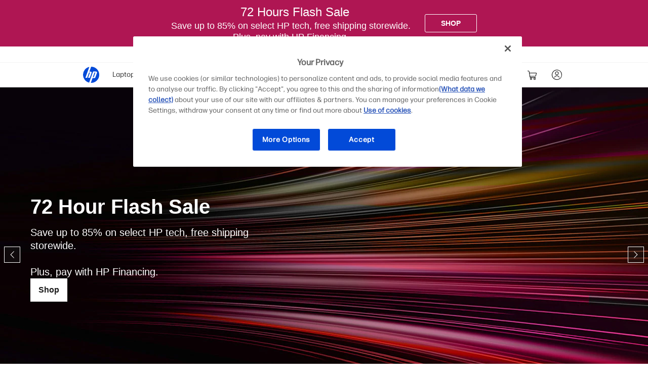

--- FILE ---
content_type: text/html; charset=utf-8
request_url: https://www.hp.com/us-en/shop?jumpid=re_r11662_redirect_ETR&ts=20161207175724_plyI1CIMSVuX
body_size: 174322
content:
<!doctype html>
    <html lang="en-us">
      <head>
        <script>window.dataLayer = window.dataLayer || [];</script>
        <script>(function(w,d,s,l,i){w[l]=w[l]||[];w[l].push({'gtm.start':new Date().getTime(),event:'gtm.js'});var
    f=d.getElementsByTagName(s)[0],j=d.createElement(s),dl=l!='dataLayer'?'&l='+l:'';j.async=true;j.src
    ='https://www.googletagmanager.com/gtm.js?id='+i+dl;})(window,document,
    'script','dataLayer','GTM');</script>
        
        <link rel="dns-prefetch" href="//rcom.dynamicyield.com"><link rel="preconnect" href="//rcom.dynamicyield.com"><link rel="dns-prefetch" href="//st.dynamicyield.com"><link rel="preconnect" href="//st.dynamicyield.com"><link rel="dns-prefetch" href="//cdn.dynamicyield.com"><link rel="preconnect" href="//cdn.dynamicyield.com"><link rel="dns-prefetch" href="https://nexus.ensighten.com"><link rel="preconnect" href="https://nexus.ensighten.com"><link rel="dns-prefetch" href="https://www.googletagmanager.com"><link rel="preconnect" href="https://www.googletagmanager.com">
        <link rel="preload" href="/us-en/shop/app/static/js/media/fonts/FormaDJRMicro-ExtraBold.woff2"  as="font" crossorigin="anonymous"><link rel="preload" href="/us-en/shop/app/static/js/media/fonts/FormaDJRMicro-Regular.woff2"  as="font" crossorigin="anonymous"><link rel="preload" href="/us-en/shop/app/static/js/media/fonts/FormaDJRMicro-Bold.woff2"  as="font" crossorigin="anonymous">
        <link rel="prefetch" href="https://cdn.dynamicyield.com/api/8784964/api_static.js"as="script"><link rel="prefetch" href="https://cdn.dynamicyield.com/api/8784964/api_dynamic.js"as="script"><link rel="prefetch" href="https://www.googletagmanager.com/gtm.js?id=GTM-P9TRBRZ"as="script">
        <meta  name="theme-color" content="#0096d6" />
		<meta name="target_country" content="us"/>
		<meta  name="web_section_id" content="R329" />
		<meta  charset="utf-8" />
		<meta  http-equiv="x-ua-compatible" content="ie=edge" />
		<meta  name="viewport" content="width=device-width, initial-scale=1, shrink-to-fit=no" />
		<meta  name="udl" content="enable" />
		<link rel="sitemap" type="application/xml" title="Nav Sitemap" href="https://www.hp.com/sitemap-us-app-nav.xml" />
		<script type="text/javascript"> ;window.NREUM||(NREUM={});NREUM.init={distributed_tracing:{enabled:true},privacy:{cookies_enabled:true},ajax:{deny_list:["bam.nr-data.net"]}};  ;NREUM.loader_config={accountID:"3043875",trustKey:"3043875",agentID:"601394608",licenseKey:"NRJS-58683442a4f3c42905f",applicationID:"601394608"}; ;NREUM.info={beacon:"bam.nr-data.net",errorBeacon:"bam.nr-data.net",licenseKey:"NRJS-58683442a4f3c42905f",applicationID:"601394608",sa:1}; ;/*! For license information please see nr-loader-spa-1.263.0.min.js.LICENSE.txt */ (()=>{var e,t,r={2983:(e,t,r)=>{"use strict";r.d(t,{D0:()=>v,gD:()=>y,Vp:()=>s,oC:()=>x,fr:()=>_,jD:()=>P,hR:()=>A,xN:()=>b,x1:()=>c,aN:()=>T,V:()=>j});var n=r(384),i=r(7864);const o={beacon:n.NT.beacon,errorBeacon:n.NT.errorBeacon,licenseKey:void 0,applicationID:void 0,sa:void 0,queueTime:void 0,applicationTime:void 0,ttGuid:void 0,user:void 0,account:void 0,product:void 0,extra:void 0,jsAttributes:{},userAttributes:void 0,atts:void 0,transactionName:void 0,tNamePlain:void 0},a={};function s(e){if(!e)throw new Error("All info objects require an agent identifier!");if(!a[e])throw new Error("Info for ".concat(e," was never set"));return a[e]}function c(e,t){if(!e)throw new Error("All info objects require an agent identifier!");a[e]=(0,i.a)(t,o);const r=(0,n.nY)(e);r&&(r.info=a[e])}var u=r(993);const d=e=>{if(!e||"string"!=typeof e)return!1;try{document.createDocumentFragment().querySelector(e)}catch{return!1}return!0};var l=r(2614),f=r(944);const h="[data-nr-mask]",g=()=>{const e={mask_selector:"*",block_selector:"[data-nr-block]",mask_input_options:{color:!1,date:!1,"datetime-local":!1,email:!1,month:!1,number:!1,range:!1,search:!1,tel:!1,text:!1,time:!1,url:!1,week:!1,textarea:!1,select:!1,password:!0}};return{ajax:{deny_list:void 0,block_internal:!0,enabled:!0,harvestTimeSeconds:10,autoStart:!0},distributed_tracing:{enabled:void 0,exclude_newrelic_header:void 0,cors_use_newrelic_header:void 0,cors_use_tracecontext_headers:void 0,allowed_origins:void 0},feature_flags:[],harvest:{tooManyRequestsDelay:60},jserrors:{enabled:!0,harvestTimeSeconds:10,autoStart:!0},logging:{enabled:!0,harvestTimeSeconds:10,autoStart:!0,level:u.p_.INFO},metrics:{enabled:!0,autoStart:!0},obfuscate:void 0,page_action:{enabled:!0,harvestTimeSeconds:30,autoStart:!0},page_view_event:{enabled:!0,autoStart:!0},page_view_timing:{enabled:!0,harvestTimeSeconds:30,long_task:!1,autoStart:!0},privacy:{cookies_enabled:!0},proxy:{assets:void 0,beacon:void 0},session:{expiresMs:l.wk,inactiveMs:l.BB},session_replay:{autoStart:!0,enabled:!1,harvestTimeSeconds:60,preload:!1,sampling_rate:10,error_sampling_rate:100,collect_fonts:!1,inline_images:!1,inline_stylesheet:!0,fix_stylesheets:!0,mask_all_inputs:!0,get mask_text_selector(){return e.mask_selector},set mask_text_selector(t){d(t)?e.mask_selector="".concat(t,",").concat(h):""===t||null===t?e.mask_selector=h:(0,f.R)(5,t)},get block_class(){return"nr-block"},get ignore_class(){return"nr-ignore"},get mask_text_class(){return"nr-mask"},get block_selector(){return e.block_selector},set block_selector(t){d(t)?e.block_selector+=",".concat(t):""!==t&&(0,f.R)(6,t)},get mask_input_options(){return e.mask_input_options},set mask_input_options(t){t&&"object"==typeof t?e.mask_input_options={...t,password:!0}:(0,f.R)(7,t)}},session_trace:{enabled:!0,harvestTimeSeconds:10,autoStart:!0},soft_navigations:{enabled:!0,harvestTimeSeconds:10,autoStart:!0},spa:{enabled:!0,harvestTimeSeconds:10,autoStart:!0},ssl:void 0}},p={},m="All configuration objects require an agent identifier!";function v(e){if(!e)throw new Error(m);if(!p[e])throw new Error("Configuration for ".concat(e," was never set"));return p[e]}function b(e,t){if(!e)throw new Error(m);p[e]=(0,i.a)(t,g());const r=(0,n.nY)(e);r&&(r.init=p[e])}function y(e,t){if(!e)throw new Error(m);var r=v(e);if(r){for(var n=t.split("."),i=0;i<n.length-1;i++)if("object"!=typeof(r=r[n[i]]))return;r=r[n[n.length-1]]}return r}const w={accountID:void 0,trustKey:void 0,agentID:void 0,licenseKey:void 0,applicationID:void 0,xpid:void 0},R={};function x(e){if(!e)throw new Error("All loader-config objects require an agent identifier!");if(!R[e])throw new Error("LoaderConfig for ".concat(e," was never set"));return R[e]}function T(e,t){if(!e)throw new Error("All loader-config objects require an agent identifier!");R[e]=(0,i.a)(t,w);const r=(0,n.nY)(e);r&&(r.loader_config=R[e])}const A=(0,n.dV)().o;var E=r(6154),N=r(9324);const S={buildEnv:N.F3,distMethod:N.Xs,version:N.xv,originTime:E.WN},O={customTransaction:void 0,disabled:!1,isolatedBacklog:!1,loaderType:void 0,maxBytes:3e4,onerror:void 0,origin:""+E.gm.location,ptid:void 0,releaseIds:{},appMetadata:{},session:void 0,denyList:void 0,harvestCount:0,timeKeeper:void 0},I={};function _(e){if(!e)throw new Error("All runtime objects require an agent identifier!");if(!I[e])throw new Error("Runtime for ".concat(e," was never set"));return I[e]}function j(e,t){if(!e)throw new Error("All runtime objects require an agent identifier!");I[e]={...(0,i.a)(t,O),...S};const r=(0,n.nY)(e);r&&(r.runtime=I[e])}function P(e){return function(e){try{const t=s(e);return!!t.licenseKey&&!!t.errorBeacon&&!!t.applicationID}catch(e){return!1}}(e)}},7864:(e,t,r)=>{"use strict";r.d(t,{a:()=>i});var n=r(944);function i(e,t){try{if(!e||"object"!=typeof e)return(0,n.R)(3);if(!t||"object"!=typeof t)return(0,n.R)(4);const r=Object.create(Object.getPrototypeOf(t),Object.getOwnPropertyDescriptors(t)),o=0===Object.keys(r).length?e:r;for(let a in o)if(void 0!==e[a])try{if(null===e[a]){r[a]=null;continue}Array.isArray(e[a])&&Array.isArray(t[a])?r[a]=Array.from(new Set([...e[a],...t[a]])):"object"==typeof e[a]&&"object"==typeof t[a]?r[a]=i(e[a],t[a]):r[a]=e[a]}catch(e){(0,n.R)(1,e)}return r}catch(e){(0,n.R)(2,e)}}},9324:(e,t,r)=>{"use strict";r.d(t,{F3:()=>i,Xs:()=>o,Yq:()=>a,xv:()=>n});const n="1.263.0",i="PROD",o="CDN",a="2.0.0-alpha.12"},6154:(e,t,r)=>{"use strict";r.d(t,{A4:()=>s,OF:()=>d,RI:()=>i,Vr:()=>g,WN:()=>p,bv:()=>o,gm:()=>a,lR:()=>f,lT:()=>h,m:()=>u,mw:()=>c,sb:()=>l});var n=r(1863);const i="undefined"!=typeof window&&!!window.document,o="undefined"!=typeof WorkerGlobalScope&&("undefined"!=typeof self&&self instanceof WorkerGlobalScope&&self.navigator instanceof WorkerNavigator||"undefined"!=typeof globalThis&&globalThis instanceof WorkerGlobalScope&&globalThis.navigator instanceof WorkerNavigator),a=i?window:"undefined"!=typeof WorkerGlobalScope&&("undefined"!=typeof self&&self instanceof WorkerGlobalScope&&self||"undefined"!=typeof globalThis&&globalThis instanceof WorkerGlobalScope&&globalThis),s="complete"===a?.document?.readyState,c=Boolean("hidden"===a?.document?.visibilityState),u=""+a?.location,d=/iPad|iPhone|iPod/.test(a.navigator?.userAgent),l=d&&"undefined"==typeof SharedWorker,f=(()=>{const e=a.navigator?.userAgent?.match(/Firefox[/\s](\d+\.\d+)/);return Array.isArray(e)&&e.length>=2?+e[1]:0})(),h=Boolean(i&&window.document.documentMode),g=!!a.navigator?.sendBeacon,p=Date.now()-(0,n.t)()},4777:(e,t,r)=>{"use strict";r.d(t,{J:()=>o});var n=r(944);const i={agentIdentifier:"",ee:void 0};class o{constructor(e){try{if("object"!=typeof e)return(0,n.R)(8);this.sharedContext={},Object.assign(this.sharedContext,i),Object.entries(e).forEach((e=>{let[t,r]=e;Object.keys(i).includes(t)&&(this.sharedContext[t]=r)}))}catch(e){(0,n.R)(9,e)}}}},7295:(e,t,r)=>{"use strict";r.d(t,{Xv:()=>a,gX:()=>i,iW:()=>o});var n=[];function i(e){if(!e||o(e))return!1;if(0===n.length)return!0;for(var t=0;t<n.length;t++){var r=n[t];if("*"===r.hostname)return!1;if(s(r.hostname,e.hostname)&&c(r.pathname,e.pathname))return!1}return!0}function o(e){return void 0===e.hostname}function a(e){if(n=[],e&&e.length)for(var t=0;t<e.length;t++){let r=e[t];if(!r)continue;0===r.indexOf("http://")?r=r.substring(7):0===r.indexOf("https://")&&(r=r.substring(8));const i=r.indexOf("/");let o,a;i>0?(o=r.substring(0,i),a=r.substring(i)):(o=r,a="");let[s]=o.split(":");n.push({hostname:s,pathname:a})}}function s(e,t){return!(e.length>t.length)&&t.indexOf(e)===t.length-e.length}function c(e,t){return 0===e.indexOf("/")&&(e=e.substring(1)),0===t.indexOf("/")&&(t=t.substring(1)),""===e||e===t}},1687:(e,t,r)=>{"use strict";r.d(t,{Ak:()=>c,Ze:()=>l,x3:()=>u});var n=r(7836),i=r(1478),o=r(3606),a=r(860);const s={};function c(e,t){const r={staged:!1,priority:a.P[t]||0};d(e),s[e].get(t)||s[e].set(t,r)}function u(e,t){e&&s[e]&&(s[e].get(t)&&s[e].delete(t),h(e,t,!1),s[e].size&&f(e))}function d(e){if(!e)throw new Error("agentIdentifier required");s[e]||(s[e]=new Map)}function l(){let e=arguments.length>0&&void 0!==arguments[0]?arguments[0]:"",t=arguments.length>1&&void 0!==arguments[1]?arguments[1]:"feature",r=arguments.length>2&&void 0!==arguments[2]&&arguments[2];if(d(e),!e||!s[e].get(t)||r)return h(e,t);s[e].get(t).staged=!0,f(e)}function f(e){const t=Array.from(s[e]);t.every((e=>{let[t,r]=e;return r.staged}))&&(t.sort(((e,t)=>e[1].priority-t[1].priority)),t.forEach((t=>{let[r]=t;s[e].delete(r),h(e,r)})))}function h(e,t){let r=!(arguments.length>2&&void 0!==arguments[2])||arguments[2];const a=e?n.ee.get(e):n.ee,s=o.i.handlers;if(!a.aborted&&a.backlog&&s){if(r){const e=a.backlog[t],r=s[t];if(r){for(let t=0;e&&t<e.length;++t)g(e[t],r);(0,i.$)(r,(function(e,t){(0,i.$)(t,(function(t,r){r[0].on(e,r[1])}))}))}}a.isolatedBacklog||delete s[t],a.backlog[t]=null,a.emit("drain-"+t,[])}}function g(e,t){var r=e[1];(0,i.$)(t[r],(function(t,r){var n=e[0];if(r[0]===n){var i=r[1],o=e[3],a=e[2];i.apply(o,a)}}))}},7836:(e,t,r)=>{"use strict";r.d(t,{P:()=>c,ee:()=>u});var n=r(384),i=r(8990),o=r(2983),a=r(2646),s=r(5607);const c="nr@context:".concat(s.W),u=function e(t,r){var n={},s={},d={},l=!1;try{l=16===r.length&&(0,o.fr)(r).isolatedBacklog}catch(e){}var f={on:g,addEventListener:g,removeEventListener:function(e,t){var r=n[e];if(!r)return;for(var i=0;i<r.length;i++)r[i]===t&&r.splice(i,1)},emit:function(e,r,n,i,o){!1!==o&&(o=!0);if(u.aborted&&!i)return;t&&o&&t.emit(e,r,n);for(var a=h(n),c=p(e),d=c.length,l=0;l<d;l++)c[l].apply(a,r);var g=v()[s[e]];g&&g.push([f,e,r,a]);return a},get:m,listeners:p,context:h,buffer:function(e,t){const r=v();if(t=t||"feature",f.aborted)return;Object.entries(e||{}).forEach((e=>{let[n,i]=e;s[i]=t,t in r||(r[t]=[])}))},abort:function(){f._aborted=!0,Object.keys(f.backlog).forEach((e=>{delete f.backlog[e]}))},isBuffering:function(e){return!!v()[s[e]]},debugId:r,backlog:l?{}:t&&"object"==typeof t.backlog?t.backlog:{},isolatedBacklog:l};return Object.defineProperty(f,"aborted",{get:()=>{let e=f._aborted||!1;return e||(t&&(e=t.aborted),e)}}),f;function h(e){return e&&e instanceof a.y?e:e?(0,i.I)(e,c,(()=>new a.y(c))):new a.y(c)}function g(e,t){n[e]=p(e).concat(t)}function p(e){return n[e]||[]}function m(t){return d[t]=d[t]||e(f,t)}function v(){return f.backlog}}(void 0,"globalEE"),d=(0,n.Zm)();d.ee||(d.ee=u)},2646:(e,t,r)=>{"use strict";r.d(t,{y:()=>n});class n{constructor(e){this.contextId=e}}},9908:(e,t,r)=>{"use strict";r.d(t,{d:()=>n,p:()=>i});var n=r(7836).ee.get("handle");function i(e,t,r,i,o){o?(o.buffer([e],i),o.emit(e,t,r)):(n.buffer([e],i),n.emit(e,t,r))}},3606:(e,t,r)=>{"use strict";r.d(t,{i:()=>o});var n=r(9908);o.on=a;var i=o.handlers={};function o(e,t,r,o){a(o||n.d,i,e,t,r)}function a(e,t,r,i,o){o||(o="feature"),e||(e=n.d);var a=t[o]=t[o]||{};(a[r]=a[r]||[]).push([e,i])}},3878:(e,t,r)=>{"use strict";r.d(t,{DD:()=>c,jT:()=>a,sp:()=>s});var n=r(6154);let i=!1,o=!1;try{const e={get passive(){return i=!0,!1},get signal(){return o=!0,!1}};n.gm.addEventListener("test",null,e),n.gm.removeEventListener("test",null,e)}catch(e){}function a(e,t){return i||o?{capture:!!e,passive:i,signal:t}:!!e}function s(e,t){let r=arguments.length>2&&void 0!==arguments[2]&&arguments[2],n=arguments.length>3?arguments[3]:void 0;window.addEventListener(e,t,a(r,n))}function c(e,t){let r=arguments.length>2&&void 0!==arguments[2]&&arguments[2],n=arguments.length>3?arguments[3]:void 0;document.addEventListener(e,t,a(r,n))}},5607:(e,t,r)=>{"use strict";r.d(t,{W:()=>n});const n=(0,r(9566).bz)()},9566:(e,t,r)=>{"use strict";r.d(t,{LA:()=>s,ZF:()=>c,bz:()=>a,el:()=>u});var n=r(6154);const i="xxxxxxxx-xxxx-4xxx-yxxx-xxxxxxxxxxxx";function o(e,t){return e?15&e[t]:16*Math.random()|0}function a(){const e=n.gm?.crypto||n.gm?.msCrypto;let t,r=0;return e&&e.getRandomValues&&(t=e.getRandomValues(new Uint8Array(30))),i.split("").map((e=>"x"===e?o(t,r++).toString(16):"y"===e?(3&o()|8).toString(16):e)).join("")}function s(e){const t=n.gm?.crypto||n.gm?.msCrypto;let r,i=0;t&&t.getRandomValues&&(r=t.getRandomValues(new Uint8Array(e)));const a=[];for(var s=0;s<e;s++)a.push(o(r,i++).toString(16));return a.join("")}function c(){return s(16)}function u(){return s(32)}},2614:(e,t,r)=>{"use strict";r.d(t,{BB:()=>a,H3:()=>n,g:()=>u,iL:()=>c,tS:()=>s,uh:()=>i,wk:()=>o});const n="NRBA",i="SESSION",o=144e5,a=18e5,s={STARTED:"session-started",PAUSE:"session-pause",RESET:"session-reset",RESUME:"session-resume",UPDATE:"session-update"},c={SAME_TAB:"same-tab",CROSS_TAB:"cross-tab"},u={OFF:0,FULL:1,ERROR:2}},1863:(e,t,r)=>{"use strict";function n(){return Math.floor(performance.now())}r.d(t,{t:()=>n})},7485:(e,t,r)=>{"use strict";r.d(t,{D:()=>i});var n=r(6154);function i(e){if(0===(e||"").indexOf("data:"))return{protocol:"data"};try{const t=new URL(e,location.href),r={port:t.port,hostname:t.hostname,pathname:t.pathname,search:t.search,protocol:t.protocol.slice(0,t.protocol.indexOf(":")),sameOrigin:t.protocol===n.gm?.location?.protocol&&t.host===n.gm?.location?.host};return r.port&&""!==r.port||("http:"===t.protocol&&(r.port="80"),"https:"===t.protocol&&(r.port="443")),r.pathname&&""!==r.pathname?r.pathname.startsWith("/")||(r.pathname="/".concat(r.pathname)):r.pathname="/",r}catch(e){return{}}}},944:(e,t,r)=>{"use strict";function n(e,t){"function"==typeof console.debug&&console.debug("New Relic Warning: https://github.com/newrelic/newrelic-browser-agent/blob/main/docs/warning-codes.md#".concat(e),t)}r.d(t,{R:()=>n})},5284:(e,t,r)=>{"use strict";r.d(t,{t:()=>c,B:()=>s});var n=r(7836),i=r(6154);const o="newrelic";const a=new Set,s={};function c(e,t){const r=n.ee.get(t);s[t]??={},e&&"object"==typeof e&&(a.has(t)||(r.emit("rumresp",[e]),s[t]=e,a.add(t),function(){let e=arguments.length>0&&void 0!==arguments[0]?arguments[0]:{};try{i.gm.dispatchEvent(new CustomEvent(o,{detail:e}))}catch(e){}}({loaded:!0})))}},8990:(e,t,r)=>{"use strict";r.d(t,{I:()=>i});var n=Object.prototype.hasOwnProperty;function i(e,t,r){if(n.call(e,t))return e[t];var i=r();if(Object.defineProperty&&Object.keys)try{return Object.defineProperty(e,t,{value:i,writable:!0,enumerable:!1}),i}catch(e){}return e[t]=i,i}},6389:(e,t,r)=>{"use strict";function n(e){var t=this;let r=arguments.length>1&&void 0!==arguments[1]?arguments[1]:500,n=arguments.length>2&&void 0!==arguments[2]?arguments[2]:{};const i=n?.leading||!1;let o;return function(){for(var n=arguments.length,a=new Array(n),s=0;s<n;s++)a[s]=arguments[s];i&&void 0===o&&(e.apply(t,a),o=setTimeout((()=>{o=clearTimeout(o)}),r)),i||(clearTimeout(o),o=setTimeout((()=>{e.apply(t,a)}),r))}}function i(e){var t=this;let r=!1;return function(){if(!r){r=!0;for(var n=arguments.length,i=new Array(n),o=0;o<n;o++)i[o]=arguments[o];e.apply(t,i)}}}r.d(t,{J:()=>i,s:()=>n})},1478:(e,t,r)=>{"use strict";r.d(t,{$:()=>n});const n=(e,t)=>Object.entries(e||{}).map((e=>{let[r,n]=e;return t(r,n)}))},3304:(e,t,r)=>{"use strict";r.d(t,{A:()=>o});var n=r(7836);const i=()=>{const e=new WeakSet;return(t,r)=>{if("object"==typeof r&&null!==r){if(e.has(r))return;e.add(r)}return r}};function o(e){try{return JSON.stringify(e,i())}catch(e){try{n.ee.emit("internal-error",[e])}catch(e){}}}},5289:(e,t,r)=>{"use strict";r.d(t,{GG:()=>o,sB:()=>a});var n=r(3878);function i(){return"undefined"==typeof document||"complete"===document.readyState}function o(e,t){if(i())return e();(0,n.sp)("load",e,t)}function a(e){if(i())return e();(0,n.DD)("DOMContentLoaded",e)}},384:(e,t,r)=>{"use strict";r.d(t,{NT:()=>o,US:()=>d,Zm:()=>a,bQ:()=>c,dV:()=>s,nY:()=>u,pV:()=>l});var n=r(6154),i=r(1863);const o={beacon:"bam.nr-data.net",errorBeacon:"bam.nr-data.net"};function a(){return n.gm.NREUM||(n.gm.NREUM={}),void 0===n.gm.newrelic&&(n.gm.newrelic=n.gm.NREUM),n.gm.NREUM}function s(){let e=a();return e.o||(e.o={ST:n.gm.setTimeout,SI:n.gm.setImmediate,CT:n.gm.clearTimeout,XHR:n.gm.XMLHttpRequest,REQ:n.gm.Request,EV:n.gm.Event,PR:n.gm.Promise,MO:n.gm.MutationObserver,FETCH:n.gm.fetch}),e}function c(e,t){let r=a();r.initializedAgents??={},t.initializedAt={ms:(0,i.t)(),date:new Date},r.initializedAgents[e]=t}function u(e){let t=a();return t.initializedAgents?.[e]}function d(e,t){a()[e]=t}function l(){return function(){let e=a();const t=e.info||{};e.info={beacon:o.beacon,errorBeacon:o.errorBeacon,...t}}(),function(){let e=a();const t=e.init||{};e.init={...t}}(),s(),function(){let e=a();const t=e.loader_config||{};e.loader_config={...t}}(),a()}},2843:(e,t,r)=>{"use strict";r.d(t,{u:()=>i});var n=r(3878);function i(e){let t=arguments.length>1&&void 0!==arguments[1]&&arguments[1],r=arguments.length>2?arguments[2]:void 0,i=arguments.length>3?arguments[3]:void 0;(0,n.DD)("visibilitychange",(function(){if(t)return void("hidden"===document.visibilityState&&e());e(document.visibilityState)}),r,i)}},8941:(e,t,r)=>{"use strict";r.d(t,{um:()=>f,NZ:()=>R,vC:()=>A,Ri:()=>O,Ak:()=>_,o8:()=>P,MO:()=>U,bX:()=>F});var n=r(7836),i=r(3434),o=r(8990),a=r(6154);const s={},c=a.gm.XMLHttpRequest,u="addEventListener",d="removeEventListener",l="nr@wrapped:".concat(n.P);function f(e){var t=function(e){return(e||n.ee).get("events")}(e);if(s[t.debugId]++)return t;s[t.debugId]=1;var r=(0,i.YM)(t,!0);function f(e){r.inPlace(e,[u,d],"-",g)}function g(e,t){return e[1]}return"getPrototypeOf"in Object&&(a.RI&&h(document,f),h(a.gm,f),h(c.prototype,f)),t.on(u+"-start",(function(e,t){var n=e[1];if(null!==n&&("function"==typeof n||"object"==typeof n)){var i=(0,o.I)(n,l,(function(){var e={object:function(){if("function"!=typeof n.handleEvent)return;return n.handleEvent.apply(n,arguments)},function:n}[typeof n];return e?r(e,"fn-",null,e.name||"anonymous"):n}));this.wrapped=e[1]=i}})),t.on(d+"-start",(function(e){e[1]=this.wrapped||e[1]})),t}function h(e,t){let r=e;for(;"object"==typeof r&&!Object.prototype.hasOwnProperty.call(r,u);)r=Object.getPrototypeOf(r);for(var n=arguments.length,i=new Array(n>2?n-2:0),o=2;o<n;o++)i[o-2]=arguments[o];r&&t(r,...i)}var g="fetch-",p=g+"body-",m=["arrayBuffer","blob","json","text","formData"],v=a.gm.Request,b=a.gm.Response,y="prototype";const w={};function R(e){const t=function(e){return(e||n.ee).get("fetch")}(e);if(!(v&&b&&a.gm.fetch))return t;if(w[t.debugId]++)return t;function r(e,r,i){var o=e[r];"function"==typeof o&&(e[r]=function(){var e,r=[...arguments],a={};t.emit(i+"before-start",[r],a),a[n.P]&&a[n.P].dt&&(e=a[n.P].dt);var s=o.apply(this,r);return t.emit(i+"start",[r,e],s),s.then((function(e){return t.emit(i+"end",[null,e],s),e}),(function(e){throw t.emit(i+"end",[e],s),e}))})}return w[t.debugId]=1,m.forEach((e=>{r(v[y],e,p),r(b[y],e,p)})),r(a.gm,"fetch",g),t.on(g+"end",(function(e,r){var n=this;if(r){var i=r.headers.get("content-length");null!==i&&(n.rxSize=i),t.emit(g+"done",[null,r],n)}else t.emit(g+"done",[e],n)})),t}const x={},T=["pushState","replaceState"];function A(e){const t=function(e){return(e||n.ee).get("history")}(e);return!a.RI||x[t.debugId]++||(x[t.debugId]=1,(0,i.YM)(t).inPlace(window.history,T,"-")),t}var E=r(3878);const N={},S=["appendChild","insertBefore","replaceChild"];function O(e){const t=function(e){return(e||n.ee).get("jsonp")}(e);if(!a.RI||N[t.debugId])return t;N[t.debugId]=!0;var r=(0,i.YM)(t),o=/[?&](?:callback|cb)=([^&#]+)/,s=/(.*)\.([^.]+)/,c=/^(\w+)(\.|$)(.*)$/;function u(e,t){if(!e)return t;const r=e.match(c),n=r[1];return u(r[3],t[n])}return r.inPlace(Node.prototype,S,"dom-"),t.on("dom-start",(function(e){!function(e){if(!e||"string"!=typeof e.nodeName||"script"!==e.nodeName.toLowerCase())return;if("function"!=typeof e.addEventListener)return;var n=(i=e.src,a=i.match(o),a?a[1]:null);var i,a;if(!n)return;var c=function(e){var t=e.match(s);if(t&&t.length>=3)return{key:t[2],parent:u(t[1],window)};return{key:e,parent:window}}(n);if("function"!=typeof c.parent[c.key])return;var d={};function l(){t.emit("jsonp-end",[],d),e.removeEventListener("load",l,(0,E.jT)(!1)),e.removeEventListener("error",f,(0,E.jT)(!1))}function f(){t.emit("jsonp-error",[],d),t.emit("jsonp-end",[],d),e.removeEventListener("load",l,(0,E.jT)(!1)),e.removeEventListener("error",f,(0,E.jT)(!1))}r.inPlace(c.parent,[c.key],"cb-",d),e.addEventListener("load",l,(0,E.jT)(!1)),e.addEventListener("error",f,(0,E.jT)(!1)),t.emit("new-jsonp",[e.src],d)}(e[0])})),t}const I={};function _(e){const t=function(e){return(e||n.ee).get("mutation")}(e);if(!a.RI||I[t.debugId])return t;I[t.debugId]=!0;var r=(0,i.YM)(t),o=a.gm.MutationObserver;return o&&(window.MutationObserver=function(e){return this instanceof o?new o(r(e,"fn-")):o.apply(this,arguments)},MutationObserver.prototype=o.prototype),t}const j={};function P(e){const t=function(e){return(e||n.ee).get("promise")}(e);if(j[t.debugId])return t;j[t.debugId]=!0;var r=t.context,o=(0,i.YM)(t),s=a.gm.Promise;return s&&function(){function e(r){var n=t.context(),i=o(r,"executor-",n,null,!1);const a=Reflect.construct(s,[i],e);return t.context(a).getCtx=function(){return n},a}a.gm.Promise=e,Object.defineProperty(e,"name",{value:"Promise"}),e.toString=function(){return s.toString()},Object.setPrototypeOf(e,s),["all","race"].forEach((function(r){const n=s[r];e[r]=function(e){let i=!1;[...e||[]].forEach((e=>{this.resolve(e).then(a("all"===r),a(!1))}));const o=n.apply(this,arguments);return o;function a(e){return function(){t.emit("propagate",[null,!i],o,!1,!1),i=i||!e}}}})),["resolve","reject"].forEach((function(r){const n=s[r];e[r]=function(e){const r=n.apply(this,arguments);return e!==r&&t.emit("propagate",[e,!0],r,!1,!1),r}})),e.prototype=s.prototype;const n=s.prototype.then;s.prototype.then=function(){var e=this,i=r(e);i.promise=e;for(var a=arguments.length,s=new Array(a),c=0;c<a;c++)s[c]=arguments[c];s[0]=o(s[0],"cb-",i,null,!1),s[1]=o(s[1],"cb-",i,null,!1);const u=n.apply(this,s);return i.nextPromise=u,t.emit("propagate",[e,!0],u,!1,!1),u},s.prototype.then[i.Jt]=n,t.on("executor-start",(function(e){e[0]=o(e[0],"resolve-",this,null,!1),e[1]=o(e[1],"resolve-",this,null,!1)})),t.on("executor-err",(function(e,t,r){e[1](r)})),t.on("cb-end",(function(e,r,n){t.emit("propagate",[n,!0],this.nextPromise,!1,!1)})),t.on("propagate",(function(e,r,n){this.getCtx&&!r||(this.getCtx=function(){if(e instanceof Promise)var r=t.context(e);return r&&r.getCtx?r.getCtx():this})}))}(),t}const C={},k="setTimeout",L="setInterval",D="clearTimeout",H="-start",M="-",K=[k,"setImmediate",L,D,"clearImmediate"];function U(e){const t=function(e){return(e||n.ee).get("timer")}(e);if(C[t.debugId]++)return t;C[t.debugId]=1;var r=(0,i.YM)(t);return r.inPlace(a.gm,K.slice(0,2),k+M),r.inPlace(a.gm,K.slice(2,3),L+M),r.inPlace(a.gm,K.slice(3),D+M),t.on(L+H,(function(e,t,n){e[0]=r(e[0],"fn-",null,n)})),t.on(k+H,(function(e,t,n){this.method=n,this.timerDuration=isNaN(e[1])?0:+e[1],e[0]=r(e[0],"fn-",this,n)})),t}var B=r(944);const G={},V=["open","send"];function F(e){var t=e||n.ee;const r=function(e){return(e||n.ee).get("xhr")}(t);if(G[r.debugId]++)return r;G[r.debugId]=1,f(t);var o=(0,i.YM)(r),s=a.gm.XMLHttpRequest,c=a.gm.MutationObserver,u=a.gm.Promise,d=a.gm.setInterval,l="readystatechange",h=["onload","onerror","onabort","onloadstart","onloadend","onprogress","ontimeout"],g=[],p=a.gm.XMLHttpRequest=function(e){const t=new s(e),n=r.context(t);try{r.emit("new-xhr",[t],n),t.addEventListener(l,(i=n,function(){var e=this;e.readyState>3&&!i.resolved&&(i.resolved=!0,r.emit("xhr-resolved",[],e)),o.inPlace(e,h,"fn-",R)}),(0,E.jT)(!1))}catch(e){(0,B.R)(15,e);try{r.emit("internal-error",[e])}catch(e){}}var i;return t};function m(e,t){o.inPlace(t,["onreadystatechange"],"fn-",R)}if(function(e,t){for(var r in e)t[r]=e[r]}(s,p),p.prototype=s.prototype,o.inPlace(p.prototype,V,"-xhr-",R),r.on("send-xhr-start",(function(e,t){m(e,t),function(e){g.push(e),c&&(v?v.then(w):d?d(w):(b=-b,y.data=b))}(t)})),r.on("open-xhr-start",m),c){var v=u&&u.resolve();if(!d&&!u){var b=1,y=document.createTextNode(b);new c(w).observe(y,{characterData:!0})}}else t.on("fn-end",(function(e){e[0]&&e[0].type===l||w()}));function w(){for(var e=0;e<g.length;e++)m(0,g[e]);g.length&&(g=[])}function R(e,t){return t}return r}},3434:(e,t,r)=>{"use strict";r.d(t,{Jt:()=>o,YM:()=>c});var n=r(7836),i=r(5607);const o="nr@original:".concat(i.W);var a=Object.prototype.hasOwnProperty,s=!1;function c(e,t){return e||(e=n.ee),r.inPlace=function(e,t,n,i,o){n||(n="");const a="-"===n.charAt(0);for(let s=0;s<t.length;s++){const c=t[s],u=e[c];d(u)||(e[c]=r(u,a?c+n:n,i,c,o))}},r.flag=o,r;function r(t,r,n,s,c){return d(t)?t:(r||(r=""),nrWrapper[o]=t,function(e,t,r){if(Object.defineProperty&&Object.keys)try{return Object.keys(e).forEach((function(r){Object.defineProperty(t,r,{get:function(){return e[r]},set:function(t){return e[r]=t,t}})})),t}catch(e){u([e],r)}for(var n in e)a.call(e,n)&&(t[n]=e[n])}(t,nrWrapper,e),nrWrapper);function nrWrapper(){var o,a,d,l;try{a=this,o=[...arguments],d="function"==typeof n?n(o,a):n||{}}catch(t){u([t,"",[o,a,s],d],e)}i(r+"start",[o,a,s],d,c);try{return l=t.apply(a,o)}catch(e){throw i(r+"err",[o,a,e],d,c),e}finally{i(r+"end",[o,a,l],d,c)}}}function i(r,n,i,o){if(!s||t){var a=s;s=!0;try{e.emit(r,n,i,t,o)}catch(t){u([t,r,n,i],e)}s=a}}}function u(e,t){t||(t=n.ee);try{t.emit("internal-error",e)}catch(e){}}function d(e){return!(e&&"function"==typeof e&&e.apply&&!e[o])}},9300:(e,t,r)=>{"use strict";r.d(t,{T:()=>n});const n=r(860).K.ajax},6774:(e,t,r)=>{"use strict";r.d(t,{T:()=>n});const n=r(860).K.jserrors},993:(e,t,r)=>{"use strict";r.d(t,{ET:()=>o,It:()=>s,TZ:()=>a,p_:()=>i});var n=r(860);const i={ERROR:"ERROR",WARN:"WARN",INFO:"INFO",DEBUG:"DEBUG",TRACE:"TRACE"},o="log",a=n.K.logging,s=1e6},3785:(e,t,r)=>{"use strict";r.d(t,{R:()=>c,b:()=>u});var n=r(9908),i=r(1863),o=r(860),a=r(3969),s=r(993);function c(e,t){let r=arguments.length>2&&void 0!==arguments[2]?arguments[2]:{},c=arguments.length>3&&void 0!==arguments[3]?arguments[3]:s.p_.INFO;(0,n.p)(a.xV,["API/logging/".concat(c.toLowerCase(),"/called")],void 0,o.K.metrics,e),(0,n.p)(s.ET,[(0,i.t)(),t,r,c],void 0,o.K.logging,e)}function u(e){return"string"==typeof e&&Object.values(s.p_).some((t=>t===e))}},3969:(e,t,r)=>{"use strict";r.d(t,{TZ:()=>n,XG:()=>s,rs:()=>i,xV:()=>a,z_:()=>o});const n=r(860).K.metrics,i="sm",o="cm",a="storeSupportabilityMetrics",s="storeEventMetrics"},8166:(e,t,r)=>{"use strict";r.d(t,{T:()=>n});const n=r(860).K.pageAction},6630:(e,t,r)=>{"use strict";r.d(t,{T:()=>n});const n=r(860).K.pageViewEvent},782:(e,t,r)=>{"use strict";r.d(t,{T:()=>n});const n=r(860).K.pageViewTiming},6344:(e,t,r)=>{"use strict";r.d(t,{BB:()=>f,G4:()=>o,It:()=>c,No:()=>u,Qb:()=>h,TZ:()=>i,Ug:()=>a,_s:()=>s,bc:()=>l,yP:()=>d});var n=r(2614);const i=r(860).K.sessionReplay,o={RECORD:"recordReplay",PAUSE:"pauseReplay",REPLAY_RUNNING:"replayRunning",ERROR_DURING_REPLAY:"errorDuringReplay"},a=.12,s={DomContentLoaded:0,Load:1,FullSnapshot:2,IncrementalSnapshot:3,Meta:4,Custom:5},c=1e6,u=64e3,d={[n.g.ERROR]:15e3,[n.g.FULL]:3e5,[n.g.OFF]:0},l={RESET:{message:"Session was reset",sm:"Reset"},IMPORT:{message:"Recorder failed to import",sm:"Import"},TOO_MANY:{message:"429: Too Many Requests",sm:"Too-Many"},TOO_BIG:{message:"Payload was too large",sm:"Too-Big"},CROSS_TAB:{message:"Session Entity was set to OFF on another tab",sm:"Cross-Tab"},ENTITLEMENTS:{message:"Session Replay is not allowed and will not be started",sm:"Entitlement"}},f=5e3,h={API:"api"}},5270:(e,t,r)=>{"use strict";r.d(t,{Aw:()=>s,CT:()=>c,SR:()=>a});var n=r(2983),i=r(7767),o=r(6154);function a(e){return!!n.hR.MO&&(0,i.V)(e)&&!0===(0,n.gD)(e,"session_trace.enabled")}function s(e){return!0===(0,n.gD)(e,"session_replay.preload")&&a(e)}function c(e,t){const r=t.correctAbsoluteTimestamp(e);return{originalTimestamp:e,correctedTimestamp:r,timestampDiff:e-r,originTime:o.WN,correctedOriginTime:t.correctedOriginTime,originTimeDiff:Math.floor(o.WN-t.correctedOriginTime)}}},3738:(e,t,r)=>{"use strict";r.d(t,{He:()=>i,Kp:()=>s,Lc:()=>u,Rz:()=>d,TZ:()=>n,bD:()=>o,d3:()=>a,jx:()=>l,uP:()=>c});const n=r(860).K.sessionTrace,i="bstResource",o="resource",a="-start",s="-end",c="fn"+a,u="fn"+s,d="pushState",l=1e3},3962:(e,t,r)=>{"use strict";r.d(t,{AM:()=>o,O2:()=>s,Qu:()=>c,TZ:()=>a,ih:()=>u,tC:()=>i});var n=r(860);const i=["click","keydown","submit"],o="api",a=n.K.softNav,s={INITIAL_PAGE_LOAD:"",ROUTE_CHANGE:1,UNSPECIFIED:2},c={INTERACTION:1,AJAX:2,CUSTOM_END:3,CUSTOM_TRACER:4},u={IP:"in progress",FIN:"finished",CAN:"cancelled"}},7378:(e,t,r)=>{"use strict";r.d(t,{$p:()=>x,BR:()=>b,Kp:()=>R,L3:()=>y,Lc:()=>c,NC:()=>o,SG:()=>d,TZ:()=>i,U6:()=>g,UT:()=>m,d3:()=>w,dT:()=>f,e5:()=>A,gx:()=>v,l9:()=>l,oW:()=>h,op:()=>p,rw:()=>u,tH:()=>E,uP:()=>s,wW:()=>T,xq:()=>a});var n=r(2983);const i=r(860).K.spa,o=["click","submit","keypress","keydown","keyup","change"],a=999,s="fn-start",c="fn-end",u="cb-start",d="api-ixn-",l="remaining",f="interaction",h="spaNode",g="jsonpNode",p="fetch-start",m="fetch-done",v="fetch-body-",b="jsonp-end",y=n.hR.ST,w="-start",R="-end",x="-body",T="cb"+R,A="jsTime",E="fetch"},4234:(e,t,r)=>{"use strict";r.d(t,{W:()=>i});var n=r(7836);class i{constructor(e,t,r){this.agentIdentifier=e,this.aggregator=t,this.ee=n.ee.get(e),this.featureName=r,this.blocked=!1}}},7767:(e,t,r)=>{"use strict";r.d(t,{V:()=>o});var n=r(2983),i=r(6154);const o=e=>i.RI&&!0===(0,n.gD)(e,"privacy.cookies_enabled")},425:(e,t,r)=>{"use strict";r.d(t,{j:()=>O});var n=r(860),i=r(2983),o=r(9908),a=r(7836),s=r(1687),c=r(5289),u=r(6154),d=r(944),l=r(3969),f=r(384),h=r(6344);const g=["setErrorHandler","finished","addToTrace","addRelease","addPageAction","setCurrentRouteName","setPageViewName","setCustomAttribute","interaction","noticeError","setUserId","setApplicationVersion","start",h.G4.RECORD,h.G4.PAUSE,"log","wrapLogger"],p=["setErrorHandler","finished","addToTrace","addRelease"];var m=r(1863),v=r(2614),b=r(993),y=r(3785),w=r(2646),R=r(3434);function x(e,t,r,n){if("object"!=typeof t||!t||"string"!=typeof r||!r||"function"!=typeof t[r])return(0,d.R)(29);const i=function(e){return(e||a.ee).get("logger")}(e),o=(0,R.YM)(i),s=new w.y(a.P);return s.level=n.level,s.customAttributes=n.customAttributes,o.inPlace(t,[r],"wrap-logger-",s),i}function T(){const e=(0,f.pV)();g.forEach((t=>{e[t]=function(){for(var r=arguments.length,n=new Array(r),i=0;i<r;i++)n[i]=arguments[i];return function(t){for(var r=arguments.length,n=new Array(r>1?r-1:0),i=1;i<r;i++)n[i-1]=arguments[i];let o=[];return Object.values(e.initializedAgents).forEach((e=>{e&&e.api?e.exposed&&e.api[t]&&o.push(e.api[t](...n)):(0,d.R)(38,t)})),o.length>1?o:o[0]}(t,...n)}}))}const A={};var E=r(5284);const N=e=>{const t=e.startsWith("http");e+="/",r.p=t?e:"https://"+e};let S=!1;function O(e){let t=arguments.length>1&&void 0!==arguments[1]?arguments[1]:{},g=arguments.length>2?arguments[2]:void 0,w=arguments.length>3?arguments[3]:void 0,{init:R,info:O,loader_config:I,runtime:_={loaderType:g},exposed:j=!0}=t;const P=(0,f.pV)();O||(R=P.init,O=P.info,I=P.loader_config),(0,i.xN)(e.agentIdentifier,R||{}),(0,i.aN)(e.agentIdentifier,I||{}),O.jsAttributes??={},u.bv&&(O.jsAttributes.isWorker=!0),(0,i.x1)(e.agentIdentifier,O);const C=(0,i.D0)(e.agentIdentifier),k=[O.beacon,O.errorBeacon];S||(C.proxy.assets&&(N(C.proxy.assets),k.push(C.proxy.assets)),C.proxy.beacon&&k.push(C.proxy.beacon),T(),(0,f.US)("activatedFeatures",E.B),e.runSoftNavOverSpa&&=!0===C.soft_navigations.enabled&&C.feature_flags.includes("soft_nav")),_.denyList=[...C.ajax.deny_list||[],...C.ajax.block_internal?k:[]],_.ptid=e.agentIdentifier,(0,i.V)(e.agentIdentifier,_),void 0===e.api&&(e.api=function(e,t){let f=arguments.length>2&&void 0!==arguments[2]&&arguments[2];t||(0,s.Ak)(e,"api");const g={};var w=a.ee.get(e),R=w.get("tracer");A[e]=v.g.OFF,w.on(h.G4.REPLAY_RUNNING,(t=>{A[e]=t}));var T="api-",E=T+"ixn-";function N(t,r,n,o){const a=(0,i.Vp)(e);return null===r?delete a.jsAttributes[t]:(0,i.x1)(e,{...a,jsAttributes:{...a.jsAttributes,[t]:r}}),I(T,n,!0,o||null===r?"session":void 0)(t,r)}function S(){}g.log=function(e){let{customAttributes:t={},level:r=b.p_.INFO}=arguments.length>1&&void 0!==arguments[1]?arguments[1]:{};(0,o.p)(l.xV,["API/log/called"],void 0,n.K.metrics,w),(0,y.R)(w,e,t,r)},g.wrapLogger=function(e,t){let{customAttributes:r={},level:i=b.p_.INFO}=arguments.length>2&&void 0!==arguments[2]?arguments[2]:{};(0,o.p)(l.xV,["API/wrapLogger/called"],void 0,n.K.metrics,w),x(w,e,t,{customAttributes:r,level:i})},p.forEach((e=>{g[e]=I(T,e,!0,"api")})),g.addPageAction=I(T,"addPageAction",!0,n.K.pageAction),g.setPageViewName=function(t,r){if("string"==typeof t)return"/"!==t.charAt(0)&&(t="/"+t),(0,i.fr)(e).customTransaction=(r||"http://custom.transaction")+t,I(T,"setPageViewName",!0)()},g.setCustomAttribute=function(e,t){let r=arguments.length>2&&void 0!==arguments[2]&&arguments[2];if("string"==typeof e){if(["string","number","boolean"].includes(typeof t)||null===t)return N(e,t,"setCustomAttribute",r);(0,d.R)(40,typeof t)}else(0,d.R)(39,typeof e)},g.setUserId=function(e){if("string"==typeof e||null===e)return N("enduser.id",e,"setUserId",!0);(0,d.R)(41,typeof e)},g.setApplicationVersion=function(e){if("string"==typeof e||null===e)return N("application.version",e,"setApplicationVersion",!1);(0,d.R)(42,typeof e)},g.start=()=>{try{(0,o.p)(l.xV,["API/start/called"],void 0,n.K.metrics,w),w.emit("manual-start-all")}catch(e){(0,d.R)(23,e)}},g[h.G4.RECORD]=function(){(0,o.p)(l.xV,["API/recordReplay/called"],void 0,n.K.metrics,w),(0,o.p)(h.G4.RECORD,[],void 0,n.K.sessionReplay,w)},g[h.G4.PAUSE]=function(){(0,o.p)(l.xV,["API/pauseReplay/called"],void 0,n.K.metrics,w),(0,o.p)(h.G4.PAUSE,[],void 0,n.K.sessionReplay,w)},g.interaction=function(e){return(new S).get("object"==typeof e?e:{})};const O=S.prototype={createTracer:function(e,t){var r={},i=this,a="function"==typeof t;return(0,o.p)(l.xV,["API/createTracer/called"],void 0,n.K.metrics,w),f||(0,o.p)(E+"tracer",[(0,m.t)(),e,r],i,n.K.spa,w),function(){if(R.emit((a?"":"no-")+"fn-start",[(0,m.t)(),i,a],r),a)try{return t.apply(this,arguments)}catch(e){const t="string"==typeof e?new Error(e):e;throw R.emit("fn-err",[arguments,this,t],r),t}finally{R.emit("fn-end",[(0,m.t)()],r)}}}};function I(e,t,r,i){return function(){return(0,o.p)(l.xV,["API/"+t+"/called"],void 0,n.K.metrics,w),i&&(0,o.p)(e+t,[(0,m.t)(),...arguments],r?null:this,i,w),r?void 0:this}}function _(){r.e(478).then(r.bind(r,8778)).then((t=>{let{setAPI:r}=t;r(e),(0,s.Ze)(e,"api")})).catch((e=>{(0,d.R)(27,e),w.abort()}))}return["actionText","setName","setAttribute","save","ignore","onEnd","getContext","end","get"].forEach((e=>{O[e]=I(E,e,void 0,f?n.K.softNav:n.K.spa)})),g.setCurrentRouteName=f?I(E,"routeName",void 0,n.K.softNav):I(T,"routeName",!0,n.K.spa),g.noticeError=function(t,r){"string"==typeof t&&(t=new Error(t)),(0,o.p)(l.xV,["API/noticeError/called"],void 0,n.K.metrics,w),(0,o.p)("err",[t,(0,m.t)(),!1,r,!!A[e]],void 0,n.K.jserrors,w)},u.RI?(0,c.GG)((()=>_()),!0):_(),g}(e.agentIdentifier,w,e.runSoftNavOverSpa)),void 0===e.exposed&&(e.exposed=j),S=!0}},8374:(e,t,r)=>{r.nc=(()=>{try{return document?.currentScript?.nonce}catch(e){}return""})()},860:(e,t,r)=>{"use strict";r.d(t,{K:()=>n,P:()=>i});const n={ajax:"ajax",jserrors:"jserrors",logging:"logging",metrics:"metrics",pageAction:"page_action",pageViewEvent:"page_view_event",pageViewTiming:"page_view_timing",sessionReplay:"session_replay",sessionTrace:"session_trace",softNav:"soft_navigations",spa:"spa"},i={[n.pageViewEvent]:1,[n.pageViewTiming]:2,[n.metrics]:3,[n.jserrors]:4,[n.spa]:5,[n.ajax]:6,[n.sessionTrace]:7,[n.pageAction]:8,[n.softNav]:9,[n.sessionReplay]:10,[n.logging]:11}}},n={};function i(e){var t=n[e];if(void 0!==t)return t.exports;var o=n[e]={exports:{}};return r[e](o,o.exports,i),o.exports}i.m=r,i.d=(e,t)=>{for(var r in t)i.o(t,r)&&!i.o(e,r)&&Object.defineProperty(e,r,{enumerable:!0,get:t[r]})},i.f={},i.e=e=>Promise.all(Object.keys(i.f).reduce(((t,r)=>(i.f[r](e,t),t)),[])),i.u=e=>({212:"nr-spa-compressor",249:"nr-spa-recorder",478:"nr-spa"}[e]+"-1.263.0.min.js"),i.o=(e,t)=>Object.prototype.hasOwnProperty.call(e,t),e={},t="NRBA-1.263.0.PROD:",i.l=(r,n,o,a)=>{if(e[r])e[r].push(n);else{var s,c;if(void 0!==o)for(var u=document.getElementsByTagName("script"),d=0;d<u.length;d++){var l=u[d];if(l.getAttribute("src")==r||l.getAttribute("data-webpack")==t+o){s=l;break}}if(!s){c=!0;var f={478:"sha512-9jwK5EXE3dKDM557QVJkJa3KNyxeYjSwldk6olxtGLO7VhrWEyCUhdyGCaxFsfOxcBh+cCW+94hhz56dSL0dMw==",249:"sha512-Urj0wU3GFPdOO++t6BFDcgrDBQw9BCNCMPa3XT4U8VJspMuKfjG+9jfPJSVDJvc3hLhSVddCZgCUhNQAtBC7Fw==",212:"sha512-SZvLf1toh7R+zIeLutWd+TjVgMVWSUUoJdrCHrlBVC/L6qu4zyZAyXXDd1LZgzISa84x/CDTCejM/ibqFbvaPA=="};(s=document.createElement("script")).charset="utf-8",s.timeout=120,i.nc&&s.setAttribute("nonce",i.nc),s.setAttribute("data-webpack",t+o),s.src=r,0!==s.src.indexOf(window.location.origin+"/")&&(s.crossOrigin="anonymous"),f[a]&&(s.integrity=f[a])}e[r]=[n];var h=(t,n)=>{s.onerror=s.onload=null,clearTimeout(g);var i=e[r];if(delete e[r],s.parentNode&&s.parentNode.removeChild(s),i&&i.forEach((e=>e(n))),t)return t(n)},g=setTimeout(h.bind(null,void 0,{type:"timeout",target:s}),12e4);s.onerror=h.bind(null,s.onerror),s.onload=h.bind(null,s.onload),c&&document.head.appendChild(s)}},i.r=e=>{"undefined"!=typeof Symbol&&Symbol.toStringTag&&Object.defineProperty(e,Symbol.toStringTag,{value:"Module"}),Object.defineProperty(e,"__esModule",{value:!0})},i.p="https://js-agent.newrelic.com/",(()=>{var e={38:0,788:0};i.f.j=(t,r)=>{var n=i.o(e,t)?e[t]:void 0;if(0!==n)if(n)r.push(n[2]);else{var o=new Promise(((r,i)=>n=e[t]=[r,i]));r.push(n[2]=o);var a=i.p+i.u(t),s=new Error;i.l(a,(r=>{if(i.o(e,t)&&(0!==(n=e[t])&&(e[t]=void 0),n)){var o=r&&("load"===r.type?"missing":r.type),a=r&&r.target&&r.target.src;s.message="Loading chunk "+t+" failed.\n("+o+": "+a+")",s.name="ChunkLoadError",s.type=o,s.request=a,n[1](s)}}),"chunk-"+t,t)}};var t=(t,r)=>{var n,o,[a,s,c]=r,u=0;if(a.some((t=>0!==e[t]))){for(n in s)i.o(s,n)&&(i.m[n]=s[n]);if(c)c(i)}for(t&&t(r);u<a.length;u++)o=a[u],i.o(e,o)&&e[o]&&e[o][0](),e[o]=0},r=self["webpackChunk:NRBA-1.263.0.PROD"]=self["webpackChunk:NRBA-1.263.0.PROD"]||[];r.forEach(t.bind(null,0)),r.push=t.bind(null,r.push.bind(r))})(),(()=>{"use strict";i(8374);var e=i(944),t=i(6344),r=i(9566),n=i(7836);class o{agentIdentifier;constructor(){let e=arguments.length>0&&void 0!==arguments[0]?arguments[0]:(0,r.LA)(16);this.agentIdentifier=e,this.ee=n.ee.get(e)}#e(t){for(var r=arguments.length,n=new Array(r>1?r-1:0),i=1;i<r;i++)n[i-1]=arguments[i];if("function"==typeof this.api?.[t])return this.api[t](...n);(0,e.R)(35,t)}addPageAction(e,t){return this.#e("addPageAction",e,t)}setPageViewName(e,t){return this.#e("setPageViewName",e,t)}setCustomAttribute(e,t,r){return this.#e("setCustomAttribute",e,t,r)}noticeError(e,t){return this.#e("noticeError",e,t)}setUserId(e){return this.#e("setUserId",e)}setApplicationVersion(e){return this.#e("setApplicationVersion",e)}setErrorHandler(e){return this.#e("setErrorHandler",e)}finished(e){return this.#e("finished",e)}addRelease(e,t){return this.#e("addRelease",e,t)}start(e){return this.#e("start",e)}recordReplay(){return this.#e(t.G4.RECORD)}pauseReplay(){return this.#e(t.G4.PAUSE)}addToTrace(e){return this.#e("addToTrace",e)}setCurrentRouteName(e){return this.#e("setCurrentRouteName",e)}interaction(){return this.#e("interaction")}log(e,t){return this.#e("logInfo",e,t)}wrapLogger(e,t,r){return this.#e("wrapLogger",e,t,r)}}var a=i(860),s=i(2983);const c=Object.values(a.K);function u(e){const t={};return c.forEach((r=>{t[r]=function(e,t){return!0===(0,s.gD)(t,"".concat(e,".enabled"))}(r,e)})),t}var d=i(425);var l=i(1687),f=i(4234),h=i(5289),g=i(6154),p=i(5270),m=i(7767),v=i(6389);class b extends f.W{constructor(e,t,r){let n=!(arguments.length>3&&void 0!==arguments[3])||arguments[3];super(e,t,r),this.auto=n,this.abortHandler=void 0,this.featAggregate=void 0,this.onAggregateImported=void 0,!1===(0,s.gD)(this.agentIdentifier,"".concat(this.featureName,".autoStart"))&&(this.auto=!1),this.auto?(0,l.Ak)(e,r):this.ee.on("manual-start-all",(0,v.J)((()=>{(0,l.Ak)(this.agentIdentifier,this.featureName),this.auto=!0,this.importAggregator()})))}importAggregator(){let t,r=arguments.length>0&&void 0!==arguments[0]?arguments[0]:{};if(this.featAggregate||!this.auto)return;this.onAggregateImported=new Promise((e=>{t=e}));const n=async()=>{let n;try{if((0,m.V)(this.agentIdentifier)){const{setupAgentSession:e}=await i.e(478).then(i.bind(i,6526));n=e(this.agentIdentifier)}}catch(t){(0,e.R)(20,t),this.ee.emit("internal-error",[t]),this.featureName===a.K.sessionReplay&&this.abortHandler?.()}try{if(!this.#t(this.featureName,n))return(0,l.Ze)(this.agentIdentifier,this.featureName),void t(!1);const{lazyFeatureLoader:e}=await i.e(478).then(i.bind(i,6103)),{Aggregate:o}=await e(this.featureName,"aggregate");this.featAggregate=new o(this.agentIdentifier,this.aggregator,r),t(!0)}catch(r){(0,e.R)(34,r),this.abortHandler?.(),(0,l.Ze)(this.agentIdentifier,this.featureName,!0),t(!1),this.ee&&this.ee.abort()}};g.RI?(0,h.GG)((()=>n()),!0):n()}#t(e,t){switch(e){case a.K.sessionReplay:return(0,p.SR)(this.agentIdentifier)&&!!t;case a.K.sessionTrace:return!!t;default:return!0}}}var y=i(6630);class w extends b{static featureName=y.T;constructor(e,t){let r=!(arguments.length>2&&void 0!==arguments[2])||arguments[2];super(e,t,y.T,r),this.importAggregator()}}var R=i(4777),x=i(1478);class T extends R.J{constructor(e){super(e),this.aggregatedData={}}store(e,t,r,n,i){var o=this.getBucket(e,t,r,i);return o.metrics=function(e,t){t||(t={count:0});return t.count+=1,(0,x.$)(e,(function(e,r){t[e]=A(r,t[e])})),t}(n,o.metrics),o}merge(e,t,r,n,i){var o=this.getBucket(e,t,n,i);if(o.metrics){var a=o.metrics;a.count+=r.count,(0,x.$)(r,(function(e,t){if("count"!==e){var n=a[e],i=r[e];i&&!i.c?a[e]=A(i.t,n):a[e]=function(e,t){if(!t)return e;t.c||(t=E(t.t));return t.min=Math.min(e.min,t.min),t.max=Math.max(e.max,t.max),t.t+=e.t,t.sos+=e.sos,t.c+=e.c,t}(i,a[e])}}))}else o.metrics=r}storeMetric(e,t,r,n){var i=this.getBucket(e,t,r);return i.stats=A(n,i.stats),i}getBucket(e,t,r,n){this.aggregatedData[e]||(this.aggregatedData[e]={});var i=this.aggregatedData[e][t];return i||(i=this.aggregatedData[e][t]={params:r||{}},n&&(i.custom=n)),i}get(e,t){return t?this.aggregatedData[e]&&this.aggregatedData[e][t]:this.aggregatedData[e]}take(e){for(var t={},r="",n=!1,i=0;i<e.length;i++)t[r=e[i]]=Object.values(this.aggregatedData[r]||{}),t[r].length&&(n=!0),delete this.aggregatedData[r];return n?t:null}}function A(e,t){return null==e?function(e){e?e.c++:e={c:1};return e}(t):t?(t.c||(t=E(t.t)),t.c+=1,t.t+=e,t.sos+=e*e,e>t.max&&(t.max=e),e<t.min&&(t.min=e),t):{t:e}}function E(e){return{t:e,min:e,max:e,sos:e*e,c:1}}var N=i(384);var S=i(9908),O=i(2843),I=i(3878),_=i(782),j=i(1863);class P extends b{static featureName=_.T;constructor(e,t){let r=!(arguments.length>2&&void 0!==arguments[2])||arguments[2];super(e,t,_.T,r),g.RI&&((0,O.u)((()=>(0,S.p)("docHidden",[(0,j.t)()],void 0,_.T,this.ee)),!0),(0,I.sp)("pagehide",(()=>(0,S.p)("winPagehide",[(0,j.t)()],void 0,_.T,this.ee))),this.importAggregator())}}var C=i(3969);class k extends b{static featureName=C.TZ;constructor(e,t){let r=!(arguments.length>2&&void 0!==arguments[2])||arguments[2];super(e,t,C.TZ,r),this.importAggregator()}}var L=i(6774),D=i(3304);class H{constructor(e,t,r,n,i){this.name="UncaughtError",this.message="string"==typeof e?e:(0,D.A)(e),this.sourceURL=t,this.line=r,this.column=n,this.__newrelic=i}}function M(e){return B(e)?e:new H(void 0!==e?.message?e.message:e,e?.filename||e?.sourceURL,e?.lineno||e?.line,e?.colno||e?.col,e?.__newrelic)}function K(e){let t="Unhandled Promise Rejection";if(B(e?.reason))try{return e.reason.message=t+": "+e.reason.message,M(e.reason)}catch(t){return M(e.reason)}if(void 0===e.reason)return M(t);const r=M(e.reason);return r.message=t+": "+r?.message,r}function U(e){if(e.error instanceof SyntaxError&&!/:\d+$/.test(e.error.stack?.trim())){const t=new H(e.message,e.filename,e.lineno,e.colno,e.error.__newrelic);return t.name=SyntaxError.name,t}return B(e.error)?e.error:M(e)}function B(e){return e instanceof Error&&!!e.stack}class G extends b{static featureName=L.T;#r=!1;constructor(e,r){let n=!(arguments.length>2&&void 0!==arguments[2])||arguments[2];super(e,r,L.T,n);try{this.removeOnAbort=new AbortController}catch(e){}this.ee.on("internal-error",(e=>{this.abortHandler&&(0,S.p)("ierr",[M(e),(0,j.t)(),!0,{},this.#r],void 0,this.featureName,this.ee)})),this.ee.on(t.G4.REPLAY_RUNNING,(e=>{this.#r=e})),g.gm.addEventListener("unhandledrejection",(e=>{this.abortHandler&&(0,S.p)("err",[K(e),(0,j.t)(),!1,{unhandledPromiseRejection:1},this.#r],void 0,this.featureName,this.ee)}),(0,I.jT)(!1,this.removeOnAbort?.signal)),g.gm.addEventListener("error",(e=>{this.abortHandler&&(0,S.p)("err",[U(e),(0,j.t)(),!1,{},this.#r],void 0,this.featureName,this.ee)}),(0,I.jT)(!1,this.removeOnAbort?.signal)),this.abortHandler=this.#n,this.importAggregator()}#n(){this.removeOnAbort?.abort(),this.abortHandler=void 0}}var V=i(8990);let F=1;const W="nr@id";function z(e){const t=typeof e;return!e||"object"!==t&&"function"!==t?-1:e===g.gm?0:(0,V.I)(e,W,(function(){return F++}))}function Z(e){if("string"==typeof e&&e.length)return e.length;if("object"==typeof e){if("undefined"!=typeof ArrayBuffer&&e instanceof ArrayBuffer&&e.byteLength)return e.byteLength;if("undefined"!=typeof Blob&&e instanceof Blob&&e.size)return e.size;if(!("undefined"!=typeof FormData&&e instanceof FormData))try{return(0,D.A)(e).length}catch(e){return}}}var q=i(8941),Y=i(7485);class X{constructor(e){this.agentIdentifier=e}generateTracePayload(e){if(!this.shouldGenerateTrace(e))return null;var t=(0,s.oC)(this.agentIdentifier);if(!t)return null;var n=(t.accountID||"").toString()||null,i=(t.agentID||"").toString()||null,o=(t.trustKey||"").toString()||null;if(!n||!i)return null;var a=(0,r.ZF)(),c=(0,r.el)(),u=Date.now(),d={spanId:a,traceId:c,timestamp:u};return(e.sameOrigin||this.isAllowedOrigin(e)&&this.useTraceContextHeadersForCors())&&(d.traceContextParentHeader=this.generateTraceContextParentHeader(a,c),d.traceContextStateHeader=this.generateTraceContextStateHeader(a,u,n,i,o)),(e.sameOrigin&&!this.excludeNewrelicHeader()||!e.sameOrigin&&this.isAllowedOrigin(e)&&this.useNewrelicHeaderForCors())&&(d.newrelicHeader=this.generateTraceHeader(a,c,u,n,i,o)),d}generateTraceContextParentHeader(e,t){return"00-"+t+"-"+e+"-01"}generateTraceContextStateHeader(e,t,r,n,i){return i+"@nr=0-1-"+r+"-"+n+"-"+e+"----"+t}generateTraceHeader(e,t,r,n,i,o){if(!("function"==typeof g.gm?.btoa))return null;var a={v:[0,1],d:{ty:"Browser",ac:n,ap:i,id:e,tr:t,ti:r}};return o&&n!==o&&(a.d.tk=o),btoa((0,D.A)(a))}shouldGenerateTrace(e){return this.isDtEnabled()&&this.isAllowedOrigin(e)}isAllowedOrigin(e){var t=!1,r={};if((0,s.gD)(this.agentIdentifier,"distributed_tracing")&&(r=(0,s.D0)(this.agentIdentifier).distributed_tracing),e.sameOrigin)t=!0;else if(r.allowed_origins instanceof Array)for(var n=0;n<r.allowed_origins.length;n++){var i=(0,Y.D)(r.allowed_origins[n]);if(e.hostname===i.hostname&&e.protocol===i.protocol&&e.port===i.port){t=!0;break}}return t}isDtEnabled(){var e=(0,s.gD)(this.agentIdentifier,"distributed_tracing");return!!e&&!!e.enabled}excludeNewrelicHeader(){var e=(0,s.gD)(this.agentIdentifier,"distributed_tracing");return!!e&&!!e.exclude_newrelic_header}useNewrelicHeaderForCors(){var e=(0,s.gD)(this.agentIdentifier,"distributed_tracing");return!!e&&!1!==e.cors_use_newrelic_header}useTraceContextHeadersForCors(){var e=(0,s.gD)(this.agentIdentifier,"distributed_tracing");return!!e&&!!e.cors_use_tracecontext_headers}}var J=i(9300),Q=i(7295),ee=["load","error","abort","timeout"],te=ee.length,re=s.hR.REQ,ne=s.hR.XHR;class ie extends b{static featureName=J.T;constructor(e,t){let r=!(arguments.length>2&&void 0!==arguments[2])||arguments[2];super(e,t,J.T,r),this.dt=new X(e),this.handler=(e,t,r,n)=>(0,S.p)(e,t,r,n,this.ee);try{const e={xmlhttprequest:"xhr",fetch:"fetch",beacon:"beacon"};g.gm?.performance?.getEntriesByType("resource").forEach((t=>{if(t.initiatorType in e&&0!==t.responseStatus){const r={status:t.responseStatus},n={rxSize:t.transferSize,duration:Math.floor(t.duration),cbTime:0};oe(r,t.name),this.handler("xhr",[r,n,t.startTime,t.responseEnd,e[t.initiatorType]],void 0,a.K.ajax)}}))}catch(e){}(0,q.NZ)(this.ee),(0,q.bX)(this.ee),function(e,t,r,n){function i(e){var t=this;t.totalCbs=0,t.called=0,t.cbTime=0,t.end=x,t.ended=!1,t.xhrGuids={},t.lastSize=null,t.loadCaptureCalled=!1,t.params=this.params||{},t.metrics=this.metrics||{},e.addEventListener("load",(function(r){T(t,e)}),(0,I.jT)(!1)),g.lR||e.addEventListener("progress",(function(e){t.lastSize=e.loaded}),(0,I.jT)(!1))}function o(e){this.params={method:e[0]},oe(this,e[1]),this.metrics={}}function c(t,r){var i=(0,s.oC)(e);i.xpid&&this.sameOrigin&&r.setRequestHeader("X-NewRelic-ID",i.xpid);var o=n.generateTracePayload(this.parsedOrigin);if(o){var a=!1;o.newrelicHeader&&(r.setRequestHeader("newrelic",o.newrelicHeader),a=!0),o.traceContextParentHeader&&(r.setRequestHeader("traceparent",o.traceContextParentHeader),o.traceContextStateHeader&&r.setRequestHeader("tracestate",o.traceContextStateHeader),a=!0),a&&(this.dt=o)}}function u(e,r){var n=this.metrics,i=e[0],o=this;if(n&&i){var a=Z(i);a&&(n.txSize=a)}this.startTime=(0,j.t)(),this.body=i,this.listener=function(e){try{"abort"!==e.type||o.loadCaptureCalled||(o.params.aborted=!0),("load"!==e.type||o.called===o.totalCbs&&(o.onloadCalled||"function"!=typeof r.onload)&&"function"==typeof o.end)&&o.end(r)}catch(e){try{t.emit("internal-error",[e])}catch(e){}}};for(var s=0;s<te;s++)r.addEventListener(ee[s],this.listener,(0,I.jT)(!1))}function d(e,t,r){this.cbTime+=e,t?this.onloadCalled=!0:this.called+=1,this.called!==this.totalCbs||!this.onloadCalled&&"function"==typeof r.onload||"function"!=typeof this.end||this.end(r)}function l(e,t){var r=""+z(e)+!!t;this.xhrGuids&&!this.xhrGuids[r]&&(this.xhrGuids[r]=!0,this.totalCbs+=1)}function f(e,t){var r=""+z(e)+!!t;this.xhrGuids&&this.xhrGuids[r]&&(delete this.xhrGuids[r],this.totalCbs-=1)}function h(){this.endTime=(0,j.t)()}function p(e,r){r instanceof ne&&"load"===e[0]&&t.emit("xhr-load-added",[e[1],e[2]],r)}function m(e,r){r instanceof ne&&"load"===e[0]&&t.emit("xhr-load-removed",[e[1],e[2]],r)}function v(e,t,r){t instanceof ne&&("onload"===r&&(this.onload=!0),("load"===(e[0]&&e[0].type)||this.onload)&&(this.xhrCbStart=(0,j.t)()))}function b(e,r){this.xhrCbStart&&t.emit("xhr-cb-time",[(0,j.t)()-this.xhrCbStart,this.onload,r],r)}function y(e){var t,r=e[1]||{};if("string"==typeof e[0]?0===(t=e[0]).length&&g.RI&&(t=""+g.gm.location.href):e[0]&&e[0].url?t=e[0].url:g.gm?.URL&&e[0]&&e[0]instanceof URL?t=e[0].href:"function"==typeof e[0].toString&&(t=e[0].toString()),"string"==typeof t&&0!==t.length){t&&(this.parsedOrigin=(0,Y.D)(t),this.sameOrigin=this.parsedOrigin.sameOrigin);var i=n.generateTracePayload(this.parsedOrigin);if(i&&(i.newrelicHeader||i.traceContextParentHeader))if(e[0]&&e[0].headers)s(e[0].headers,i)&&(this.dt=i);else{var o={};for(var a in r)o[a]=r[a];o.headers=new Headers(r.headers||{}),s(o.headers,i)&&(this.dt=i),e.length>1?e[1]=o:e.push(o)}}function s(e,t){var r=!1;return t.newrelicHeader&&(e.set("newrelic",t.newrelicHeader),r=!0),t.traceContextParentHeader&&(e.set("traceparent",t.traceContextParentHeader),t.traceContextStateHeader&&e.set("tracestate",t.traceContextStateHeader),r=!0),r}}function w(e,t){this.params={},this.metrics={},this.startTime=(0,j.t)(),this.dt=t,e.length>=1&&(this.target=e[0]),e.length>=2&&(this.opts=e[1]);var r,n=this.opts||{},i=this.target;"string"==typeof i?r=i:"object"==typeof i&&i instanceof re?r=i.url:g.gm?.URL&&"object"==typeof i&&i instanceof URL&&(r=i.href),oe(this,r);var o=(""+(i&&i instanceof re&&i.method||n.method||"GET")).toUpperCase();this.params.method=o,this.body=n.body,this.txSize=Z(n.body)||0}function R(e,t){if(this.endTime=(0,j.t)(),this.params||(this.params={}),(0,Q.iW)(this.params))return;let n;this.params.status=t?t.status:0,"string"==typeof this.rxSize&&this.rxSize.length>0&&(n=+this.rxSize);const i={txSize:this.txSize,rxSize:n,duration:(0,j.t)()-this.startTime};r("xhr",[this.params,i,this.startTime,this.endTime,"fetch"],this,a.K.ajax)}function x(e){const t=this.params,n=this.metrics;if(!this.ended){this.ended=!0;for(let t=0;t<te;t++)e.removeEventListener(ee[t],this.listener,!1);t.aborted||(0,Q.iW)(t)||(n.duration=(0,j.t)()-this.startTime,this.loadCaptureCalled||4!==e.readyState?null==t.status&&(t.status=0):T(this,e),n.cbTime=this.cbTime,r("xhr",[t,n,this.startTime,this.endTime,"xhr"],this,a.K.ajax))}}function T(e,r){e.params.status=r.status;var n=function(e,t){var r=e.responseType;return"json"===r&&null!==t?t:"arraybuffer"===r||"blob"===r||"json"===r?Z(e.response):"text"===r||""===r||void 0===r?Z(e.responseText):void 0}(r,e.lastSize);if(n&&(e.metrics.rxSize=n),e.sameOrigin){var i=r.getResponseHeader("X-NewRelic-App-Data");i&&((0,S.p)(C.rs,["Ajax/CrossApplicationTracing/Header/Seen"],void 0,a.K.metrics,t),e.params.cat=i.split(", ").pop())}e.loadCaptureCalled=!0}t.on("new-xhr",i),t.on("open-xhr-start",o),t.on("open-xhr-end",c),t.on("send-xhr-start",u),t.on("xhr-cb-time",d),t.on("xhr-load-added",l),t.on("xhr-load-removed",f),t.on("xhr-resolved",h),t.on("addEventListener-end",p),t.on("removeEventListener-end",m),t.on("fn-end",b),t.on("fetch-before-start",y),t.on("fetch-start",w),t.on("fn-start",v),t.on("fetch-done",R)}(e,this.ee,this.handler,this.dt),this.importAggregator()}}function oe(e,t){var r=(0,Y.D)(t),n=e.params||e;n.hostname=r.hostname,n.port=r.port,n.protocol=r.protocol,n.host=r.hostname+":"+r.port,n.pathname=r.pathname,e.parsedOrigin=r,e.sameOrigin=r.sameOrigin}var ae=i(3738);const{He:se,bD:ce,d3:ue,Kp:de,TZ:le,Lc:fe,uP:he,Rz:ge}=ae;var pe=i(2614);class me extends b{static featureName=t.TZ;#i;constructor(e,r){let n,i=!(arguments.length>2&&void 0!==arguments[2])||arguments[2];super(e,r,t.TZ,i),this.replayRunning=!1;try{n=JSON.parse(localStorage.getItem("".concat(pe.H3,"_").concat(pe.uh)))}catch(e){}(0,p.SR)(e)&&this.ee.on(t.G4.RECORD,(()=>this.#o())),this.#a(n)?(this.#i=n?.sessionReplayMode,this.#s()):this.importAggregator(),this.ee.on("err",(e=>{this.replayRunning&&(this.errorNoticed=!0,(0,S.p)(t.G4.ERROR_DURING_REPLAY,[e],void 0,this.featureName,this.ee))})),this.ee.on(t.G4.REPLAY_RUNNING,(e=>{this.replayRunning=e}))}#a(e){return e&&(e.sessionReplayMode===pe.g.FULL||e.sessionReplayMode===pe.g.ERROR)||(0,p.Aw)(this.agentIdentifier)}#c=!1;async#s(e){if(!this.#c){this.#c=!0;try{const{Recorder:t}=await Promise.all([i.e(478),i.e(249)]).then(i.bind(i,2496));this.recorder??=new t({mode:this.#i,agentIdentifier:this.agentIdentifier,trigger:e,ee:this.ee}),this.recorder.startRecording(),this.abortHandler=this.recorder.stopRecording}catch(e){}this.importAggregator({recorder:this.recorder,errorNoticed:this.errorNoticed})}}#o(){this.featAggregate?this.featAggregate.mode!==pe.g.FULL&&this.featAggregate.initializeRecording(pe.g.FULL,!0):(this.#i=pe.g.FULL,this.#s(t.Qb.API),this.recorder&&this.recorder.parent.mode!==pe.g.FULL&&(this.recorder.parent.mode=pe.g.FULL,this.recorder.stopRecording(),this.recorder.startRecording(),this.abortHandler=this.recorder.stopRecording))}}var ve=i(3962);class be extends b{static featureName=ve.TZ;constructor(e,t){let r=!(arguments.length>2&&void 0!==arguments[2])||arguments[2];if(super(e,t,ve.TZ,r),!g.RI||!s.hR.MO)return;const n=(0,q.vC)(this.ee),i=(0,q.um)(this.ee),o=()=>(0,S.p)("newURL",[(0,j.t)(),""+window.location],void 0,this.featureName,this.ee);n.on("pushState-end",o),n.on("replaceState-end",o);try{this.removeOnAbort=new AbortController}catch(e){}(0,I.sp)("popstate",(e=>(0,S.p)("newURL",[e.timeStamp,""+window.location],void 0,this.featureName,this.ee)),!0,this.removeOnAbort?.signal);let a=!1;const c=new s.hR.MO(((e,t)=>{a||(a=!0,requestAnimationFrame((()=>{(0,S.p)("newDom",[(0,j.t)()],void 0,this.featureName,this.ee),a=!1})))})),u=(0,v.s)((e=>{(0,S.p)("newUIEvent",[e],void 0,this.featureName,this.ee),c.observe(document.body,{attributes:!0,childList:!0,subtree:!0,characterData:!0})}),100,{leading:!0});i.on("fn-start",(e=>{let[t]=e;ve.tC.includes(t?.type)&&u(t)}));for(let e of ve.tC)document.addEventListener(e,(()=>{}));this.abortHandler=function(){this.removeOnAbort?.abort(),c.disconnect(),this.abortHandler=void 0},this.importAggregator({domObserver:c})}}var ye=i(7378);const{TZ:we,d3:Re,Kp:xe,$p:Te,wW:Ae,e5:Ee,tH:Ne,uP:Se,rw:Oe,Lc:Ie}=ye;var _e=i(8166);class je extends b{static featureName=_e.T;constructor(e,t){let r=!(arguments.length>2&&void 0!==arguments[2])||arguments[2];super(e,t,_e.T,r),this.importAggregator()}}var Pe=i(993),Ce=i(3785);class ke extends b{static featureName=Pe.TZ;constructor(e,t){let r=!(arguments.length>2&&void 0!==arguments[2])||arguments[2];super(e,t,Pe.TZ,r);const n=this.ee;this.ee.on("wrap-logger-end",(function(e){let[t]=e;const{level:r,customAttributes:i}=this;(0,Ce.R)(n,t,i,r)})),this.importAggregator()}}new class extends o{constructor(t,r){super(r),g.gm?(this.sharedAggregator=new T({agentIdentifier:this.agentIdentifier}),this.features={},(0,N.bQ)(this.agentIdentifier,this),this.desiredFeatures=new Set(t.features||[]),this.desiredFeatures.add(w),this.runSoftNavOverSpa=[...this.desiredFeatures].some((e=>e.featureName===a.K.softNav)),(0,d.j)(this,t,t.loaderType||"agent"),this.run()):(0,e.R)(21)}get config(){return{info:this.info,init:this.init,loader_config:this.loader_config,runtime:this.runtime}}run(){try{const t=u(this.agentIdentifier),r=[...this.desiredFeatures];r.sort(((e,t)=>a.P[e.featureName]-a.P[t.featureName])),r.forEach((r=>{if(!t[r.featureName]&&r.featureName!==a.K.pageViewEvent)return;if(this.runSoftNavOverSpa&&r.featureName===a.K.spa)return;if(!this.runSoftNavOverSpa&&r.featureName===a.K.softNav)return;(function(e){switch(e){case a.K.ajax:return[a.K.jserrors];case a.K.sessionTrace:return[a.K.ajax,a.K.pageViewEvent];case a.K.sessionReplay:return[a.K.sessionTrace];case a.K.pageViewTiming:return[a.K.pageViewEvent];default:return[]}})(r.featureName).every((e=>e in this.features))||(0,e.R)(36,r.featureName),this.features[r.featureName]=new r(this.agentIdentifier,this.sharedAggregator)}))}catch(t){(0,e.R)(22,t);for(const e in this.features)this.features[e].abortHandler?.();const r=(0,N.Zm)();delete r.initializedAgents[this.agentIdentifier]?.api,delete r.initializedAgents[this.agentIdentifier]?.features,delete this.sharedAggregator;return r.ee.get(this.agentIdentifier).abort(),!1}}}({features:[ie,w,P,class extends b{static featureName=le;constructor(e,t){super(e,t,le,!(arguments.length>2&&void 0!==arguments[2])||arguments[2]);if(!(0,m.V)(this.agentIdentifier))return void(0,l.x3)(this.agentIdentifier,this.featureName);const r=this.ee;let n;(0,q.vC)(r),this.eventsEE=(0,q.um)(r),this.eventsEE.on(he,(function(e,t){this.bstStart=(0,j.t)()})),this.eventsEE.on(fe,(function(e,t){(0,S.p)("bst",[e[0],t,this.bstStart,(0,j.t)()],void 0,a.K.sessionTrace,r)})),r.on(ge+ue,(function(e){this.time=(0,j.t)(),this.startPath=location.pathname+location.hash})),r.on(ge+de,(function(e){(0,S.p)("bstHist",[location.pathname+location.hash,this.startPath,this.time],void 0,a.K.sessionTrace,r)}));try{n=new PerformanceObserver((e=>{const t=e.getEntries();(0,S.p)(se,[t],void 0,a.K.sessionTrace,r)})),n.observe({type:ce,buffered:!0})}catch(e){}this.importAggregator({resourceObserver:n})}},me,k,je,G,ke,be,class extends b{static featureName=we;constructor(e,t){var r;if(super(e,t,we,!(arguments.length>2&&void 0!==arguments[2])||arguments[2]),r=this,!g.RI)return;try{this.removeOnAbort=new AbortController}catch(e){}let n,i=0;const o=this.ee.get("tracer"),a=(0,q.Ri)(this.ee),s=(0,q.o8)(this.ee),c=(0,q.MO)(this.ee),u=(0,q.bX)(this.ee),d=this.ee.get("events"),l=(0,q.NZ)(this.ee),f=(0,q.vC)(this.ee),h=(0,q.Ak)(this.ee);function p(e,t){f.emit("newURL",[""+window.location,t])}function m(){i++,n=window.location.hash,this[Se]=(0,j.t)()}function v(){i--,window.location.hash!==n&&p(0,!0);var e=(0,j.t)();this[Ee]=~~this[Ee]+e-this[Se],this[Ie]=e}function b(e,t){e.on(t,(function(){this[t]=(0,j.t)()}))}this.ee.on(Se,m),s.on(Oe,m),a.on(Oe,m),this.ee.on(Ie,v),s.on(Ae,v),a.on(Ae,v),this.ee.on("fn-err",(function(){for(var t=arguments.length,n=new Array(t),i=0;i<t;i++)n[i]=arguments[i];n[2]?.__newrelic?.[e]||(0,S.p)("function-err",[...n],void 0,r.featureName,r.ee)})),this.ee.buffer([Se,Ie,"xhr-resolved"],this.featureName),d.buffer([Se],this.featureName),c.buffer(["setTimeout"+xe,"clearTimeout"+Re,Se],this.featureName),u.buffer([Se,"new-xhr","send-xhr"+Re],this.featureName),l.buffer([Ne+Re,Ne+"-done",Ne+Te+Re,Ne+Te+xe],this.featureName),f.buffer(["newURL"],this.featureName),h.buffer([Se],this.featureName),s.buffer(["propagate",Oe,Ae,"executor-err","resolve"+Re],this.featureName),o.buffer([Se,"no-"+Se],this.featureName),a.buffer(["new-jsonp","cb-start","jsonp-error","jsonp-end"],this.featureName),b(l,Ne+Re),b(l,Ne+"-done"),b(a,"new-jsonp"),b(a,"jsonp-end"),b(a,"cb-start"),f.on("pushState-end",p),f.on("replaceState-end",p),window.addEventListener("hashchange",p,(0,I.jT)(!0,this.removeOnAbort?.signal)),window.addEventListener("load",p,(0,I.jT)(!0,this.removeOnAbort?.signal)),window.addEventListener("popstate",(function(){p(0,i>1)}),(0,I.jT)(!0,this.removeOnAbort?.signal)),this.abortHandler=this.#n,this.importAggregator()}#n(){this.removeOnAbort?.abort(),this.abortHandler=void 0}}],loaderType:"spa"})})()})(); </script>
		<meta name="hp_design_version" content="react_udl" />
		<link rel="prefetch" href="https://www.hp.com/cma/ng/lib/exceptions/privacy-banner.js"as="script">
        <link rel="shortcut icon" href="/favicon.ico">
        <!-- cf device type: desktop -->
        <link data-react-helmet="true" rel="canonical" href="https://www.hp.com/us-en/shop"/><meta data-react-helmet="true" name="simple_title" content="store-home"/><meta data-react-helmet="true" name="page_level" content="home"/><meta data-react-helmet="true" name="product_type" content="shared"/><meta data-react-helmet="true" name="family" content="shared"/><meta data-react-helmet="true" name="bu" content="shared"/><meta data-react-helmet="true" name="segment" content="segment neutral"/><meta data-react-helmet="true" name="lifecycle" content="gateway"/><meta data-react-helmet="true" name="store_type" content/><meta data-react-helmet="true" charset="utf-8"/><meta data-react-helmet="true" name="description" content="Find a great collection of Laptops, Printers, Desktop Computers and more at HP. Enjoy Low Prices and Free Shipping when you buy now online."/><meta data-react-helmet="true" name="keywords" content="null"/><meta data-react-helmet="true" property="og:type" content="website"/><meta data-react-helmet="true" property="og:title" content="HP® Computer and Laptop Store | HP.com"/><meta data-react-helmet="true" property="og:description" content="Find a great collection of Laptops, Printers, Desktop Computers and more at HP. Enjoy Low Prices and Free Shipping when you buy now online."/><meta data-react-helmet="true" property="og:url" content="https://www.hp.com/us-en/shop"/><meta data-react-helmet="true" property="og:site_name" content="HP® Store"/><meta data-react-helmet="true" property="og:image" content="/wcsstore/hpusstore/Banners/24_08_22_heroVI_FlashSaleLight2_small.jpg"/><script data-react-helmet="true" type="text/javascript">
                    try{
                        window.DY = window.DY || { };
                        DY.recommendationContext = {type: "HOMEPAGE",lng: "en_US"};
                        DY.userActiveConsent = { accepted: window.localStorage.getItem('userActiveConsent') || false }
                        const setOptIn = function(val, attempt = 0, maxAttempts = 50) {
                            if (typeof window === 'undefined') return;

                            if (window.DYO !== undefined) {
                                try {
                                    DY.userActiveConsent = { accepted: val };
                                    DYO.ActiveConsent.updateConsentAcceptedStatus(val);
                                    window.localStorage.setItem('userActiveConsent', val);

                                    // workaround for DY not updating based on userActiveConsent
                                    if (val) {
                                        const { data, ...rest } = DY.recommendationContext;
                                        DY.recommendationContext = {
                                            ...rest,
                                            data: (data || []).concat(["after_consent"])
                                        };
                                    }
                                } catch (e) {
                                    console.log('Error setting DY consent', e);
                                }
                            } else if (attempt < maxAttempts) {
                                setTimeout(() => setOptIn(val, attempt + 1, maxAttempts), 100);
                            } else {
                                console.warn('DYO not available after max attempts');
                            }
                        };
                        //check for opt in
                        dataLayer.push({
                            event:'pb.onOptInGroups',
                            groups: '2:1,3:1', 
                            callback: function(){setOptIn(true)} 
                          })
                        //check for opt out
                        dataLayer.push({
                            event:'pb.onOptInGroups',
                            groups: '2:0,3:0', 
                            callback: function(){setOptIn(false)} 
                          })
                    }catch(e){
                        console.log('Error setting DY consent',e)
                    }
                </script><title data-react-helmet="true">HP® Computer and Laptop Store | HP.com</title>
        <!-- <script>var hpeuck_loaded = true;</script> -->
        <style type="text/css" data-chunk="main">
@charset "UTF-8";.react-modal-bg{background-color:rgba(0,0,0,.7);bottom:0;display:none;left:0;position:fixed;right:0;top:0;z-index:1030}.react-modal-container{background-color:#fff;height:100%;margin:0 auto;max-width:1600px;padding-bottom:45px;padding-top:45px;position:relative;width:100%}.modal-close-btn{background-color:#9c9c9b;border:1px solid #ddd;border-radius:100%;cursor:pointer;height:40px;line-height:32px;margin-right:15px;margin-top:5px;padding:5px;position:absolute;right:0;text-align:center;top:0;vertical-align:middle;width:40px;z-index:10}.react-modal-overflow{-webkit-overflow-scrolling:touch;max-height:100%;overflow:auto}.modal-close-btn:before{box-sizing:border-box;color:#fff;content:"\E907";font-family:HPIcons;font-size:16px;height:40px;line-height:20px}.utilityNav.v2{height:auto;min-height:32px}.utilityNav.v2 .topmenu:after{clear:both;content:"";display:table}.utilityNav.v2 .m_back{color:#2c3038}.utilityNav.v2 .orderStatusHide{display:inline}.utilityNav.v2 .topmenu .left-nav{display:none}.utilityNav.v2 .topmenu .right{padding-right:0}.utilityNav.v2 .topmenu .right .sales-number,.utilityNav.v2 .topmenu .right .sales-text{color:#2c3038;font-size:.875rem;font-weight:400;line-height:1.375rem}.utilityNav.v2 .topmenu .right .arrow-down:after{border-top:5px solid #2c3038}.utilityNav.v2 .topmenu .right .arrow-down span{font-weight:600}.utilityNav.v2 .topmenu .right li{margin:0;padding-left:28px;padding-right:0}.utilityNav.v2 .topmenu .right li:before{content:unset}.utilityNav.v2 .topmenu .right li a:not(.ssi-cta){color:#2c3038;font-size:.875rem;font-weight:600;line-height:1.25rem;text-transform:uppercase}.utilityNav.v2 .topmenu .right .hasdropdown li a{font-weight:400}.utilityNav.v2 .topmenu .right .psn div{color:#2c3038;font-size:12px}.utilityNav.v2 .topmenu.punchout .right li a{font-size:var(--font-size-extra-small)}@media screen and (max-width:1365px){.utilityNav.v2 .topmenu .right li{padding-left:24px}.utilityNav.v2 .topmenu .right .menu ul{right:-3px}.utilityNav.v2 .topmenu li.hide-md{display:none}}@media screen and (max-width:1023px){.utilityNav.v2{display:flex;justify-content:flex-end}.utilityNav.v2 .login-container{margin:0}.utilityNav.v2 .login-container ul li ul.lastBox{top:31px}.utilityNav.v2 .topmenu{display:flex;justify-content:center}.utilityNav.v2 .topmenu .right{display:flex;justify-content:flex-end;padding-right:1.75rem;width:100%}.utilityNav.v2 .topmenu .right li{padding-left:28px}.utilityNav.v2 .topmenu .right li:nth-child(3){display:inline!important}.utilityNav.v2 .topmenu .right li.hide-mobile{display:none}.utilityNav.v2 .topmenu .right .lastItem{display:inline!important}.utilityNav.v2 .topmenu .right .hp-icon.page-down:before{color:#2c3038}.utilityNav.v2 .topmenu .right .lastItemInList{align-items:center;display:flex;order:2}.utilityNav.v2 .m_back,.utilityNav.v2 .right.li:not(:first-child){display:none}.utilityNav.v2 .mobile-menu-item{font-size:.875rem;font-weight:600;line-height:1.375rem;padding-bottom:.125rem}.utilityNav.v2 .mobile-menu-item .hide-desktop{font-size:.875rem!important;line-height:1.375rem!important}.utilityNav.v2 .mobile-menu-item .page-down:before{right:4px!important}.utilityNav.v2 .lastItemInList{margin-left:1rem}}@media screen and (max-width:800px){.utilityNav.v2 .topmenu .right{justify-content:center;margin:0;padding-right:1.5rem}.utilityNav.v2 .topmenu .right li{padding-left:24px}.utilityNav.v2 .topmenu .right li:nth-child(3){display:none!important}.utilityNav.v2 .topmenu .right .lastItemInList{display:inline}.utilityNav.v2 .topmenu li.hide-sm{display:none}.utilityNav.v2 .topmenu .mobile-menu-item{border-bottom:none;display:flex}.utilityNav.v2 .topmenu .mobile-menu-item .page-down:before{right:4px!important}.utilityNav.v2 .topmenu .mobile-menu-item a:not(.ssi-cta){border-bottom:2px solid #2c3038;display:inline;height:1.75rem;line-height:1.25rem}}@media screen and (max-width:768px){.utilityNav.v2 .topmenu .right li{padding-left:16px}.utilityNav.v2 .topmenu .right{flex-direction:row;flex-wrap:wrap}}@media screen and (max-width:360px){.utilityNav.v2 .topmenu .right{padding-right:1rem}.utilityNav.v2 .topmenu .right li{padding-left:16px}}.utilityNav.v2 .topmenu .right .menu{position:relative}.utilityNav.v2 .topmenu .right .menu ul{display:flex;flex-direction:column;font-size:.875rem;line-height:1.375rem;margin:0;padding:0 16px;position:absolute;right:-15px;width:232px;z-index:1000}.utilityNav.v2 .topmenu .right .menu ul .message{font-family:var(--font-family-main);font-weight:300;padding-top:.75rem}.utilityNav.v2 .topmenu .right .menu ul li{font-weight:400;padding:12px 0}.utilityNav.v2 .topmenu .right .menu ul li a{color:#000}.utilityNav.v2 .hide{display:none}.header-container.v2 .button-icon{height:100%}.header-container.v2 .icon-search{font-size:1.5rem;height:unset}.header-container.v2 .searchClearIcon{margin-right:.5rem}.header-container.v2 .tools{flex-basis:430px;justify-content:flex-end}.header-container.v2 .tools .search-header{flex-basis:400px;flex-grow:1;justify-content:flex-end}.header-container.v2 .tools .search-header .action-textbox-container{align-items:center;flex-basis:400px}.header-container.v2 .tools .search-header .action-textbox-container .action-textbox{align-items:center;border:1px solid #aaa;height:2.8125rem;width:auto}.header-container.v2 .tools .search-header .action-textbox-container .action-textbox .button-icon .icon-search{color:#5a5a5a}.header-container.v2 .tools .search-header .action-textbox-container .action-textbox input{padding:0 20px}.header-container.v2 .tools .search-header .action-textbox-container .action-textbox input::-webkit-input-placeholder{color:#aaa;font-style:italic}.header-container.v2 .tools .popover-container .popover{margin-top:0}.header-container.v2 .tools .popover-container .popover .popover-content .popover-arrow-top{display:none}.footer-links-container.with-chat{min-height:298px}@media screen and (min-width:768px){.footer-links-container.with-chat{min-height:246px}}@media screen and (min-width:870px){.footer-links-container.with-chat{min-height:202px}}@media screen and (min-width:1266px){.footer-links-container.with-chat{min-height:178px}}.footer-links-container .intopic-articles-section{margin-top:32px}.footer-links-container .intopic-articles-section+.shoppinglinks_support{margin-top:1rem}.page-placeholder{min-height:800px}.scrollUpButton{align-items:center;background-color:#767676;border:none;border-radius:100%;bottom:-80px;display:flex;height:40px;justify-content:center;position:fixed;right:48px;transition:all .3s ease-in-out;width:40px;z-index:1000}.scrollUpButton svg{fill:#fff;transition:all .2s ease-in-out}.scrollUpButton:hover{cursor:pointer}.scrollUpButton:hover svg{fill:#c3c3c3;height:30px;width:30px}.scrollUpButton.show{bottom:140px}@media screen and (max-width:800px){.scrollUpButton.showMobile{bottom:140px}}#concierge[style]{bottom:95px!important;right:48px!important;z-index:1039!important}.compareExpanded #concierge[style]{bottom:220px!important}#concierge #concierge-tab,#concierge .con-icon{height:40px!important;width:40px!important}#concierge #concierge-tab{bottom:95px!important;right:40px!important}#concierge-widgets{width:40px!important}.page-crumbs{background-color:#f3f3f3;height:2.75rem;padding:.75rem 0 .75rem 1.5625rem}.breadcrumbs-placeholder{background-color:#f4f4f4;height:40px}@media screen and (min-width:1024px){.breadcrumbs-placeholder{height:44px}}.page-breadcrumbs div>span:first-child{font-weight:700}.search-filter-crumbs{line-height:30px;margin-bottom:10px;vertical-align:top}.search-filter-crumbs .facet-crumb{cursor:pointer;display:inline-block;font-size:14px;margin-right:20px}.search-filter-crumbs .facet-crumb:last-child{margin-right:0}.search-filter-crumbs .facet-crumb:before{background:#000;border-radius:100px;color:#fff;content:"\E907";display:inline-block;font-family:HPIcons;font-size:10px;line-height:10px;margin-right:8px;padding:2px}.search-filter-crumbs .clear-filters{color:var(--color-primary);cursor:pointer;font-size:14px;margin-left:20px}.deals-banner{background-color:#bf1901;color:#fff;font-size:14px;max-height:42px;overflow:hidden;padding:4px 5px 4.5px 15px}.deals-banner .deals-callout{display:inline-block;font-family:var(--font-family-main);font-weight:400;max-width:50%}.deals-banner .deals-countdown{float:right}.deals-banner .countdown-timer .time-unit,.deals-banner .units-left{background-color:#3a1117;display:inline-block;line-height:15px;margin-right:2.5px;padding:2.5px 3.5px;text-align:center;width:24px}.deals-banner .units-left{min-width:38px}.deals-banner.v2{background-color:transparent;color:#af1653;font-size:12px;font-weight:600;text-align:right}.deals-banner.v2 .countdown-timer .time-unit,.deals-banner.v2 .units-left{background-color:transparent;padding:0;width:auto}.deals-banner.v2 .deals-callout{display:block;max-width:100%}.deals-banner.v2 .deals-countdown{display:block;float:none}.deals-banner.v2 .deals-countdown .units-left{min-width:auto}.deals-banner.v2 .deals-countdown .time-key{display:none}.deal-violator{align-items:flex-end;display:flex;flex-direction:column;line-height:1.25rem}.deal-violator.secondary{grid-gap:4px;color:var(--color-white);flex-direction:row;gap:4px}.deal-violator.visid .deals-callout{padding-left:3px}.deal-violator .deals-countdown{text-align:right}.deal-violator .deals-countdown .countdown-timer,.deal-violator .deals-countdown .countdown-timer+.offer-value{white-space:nowrap}.deal-violator .deals-countdown .countdown-timer:last-child{white-space:normal}.sustainability-badge{align-items:center;display:flex;text-align:left}.sustainability-badge span{padding-left:.25rem}.sustainability-badge .sustainability-tooltip-button{display:flex}.sustainability-badge .sustainability-tooltip-button>button{margin:0 .5rem}.sustainability-badge .sustainability-tooltip{min-width:20rem}.alliance-badge{grid-gap:.5rem;align-items:center;display:flex;flex:1;gap:.5rem;justify-content:space-between}.alliance-badge-small{display:block;font-size:1rem}.alliance-badge-visid-small{font-size:.875rem;line-height:1.125rem}.alliance-badge-text{grid-gap:.25rem;align-items:center;display:flex;gap:.25rem;justify-content:center}.alliance-badge-text img{margin-right:.25rem}.alliance-badge-text span{position:relative}.alliance-badge-text-title{display:none}.alliance-badge-img-business{max-height:19.1667px}.alliance-badge-img-business img{height:19.1667px}.alliance-badge-img-consumer{max-height:2.1875rem}.alliance-badge-separator{color:#d1d1d1;padding:0 1.5rem}.alliance-badge-img-windows-11-pro img{height:1.1979rem}.alliance-badge-vertical{align-items:normal;flex-direction:column}.alliance-badge-vertical .alliance-badge-text{justify-content:flex-start}@media screen and (min-width:801px){.alliance-badge-text-title{display:flex}.alliance-badge-img-business{max-height:1.4375rem}.alliance-badge-img-business img{height:1.4375rem}.alliance-badge-img-consumer{max-height:2.1875rem}.alliance-badge-img-consumer img{height:2.1875rem}}@media screen and (min-width:1024px){.alliance-badge{grid-gap:1.5rem;flex-direction:row;gap:1.5rem;justify-content:normal}.alliance-badge-small .alliance-badge-text{text-decoration:none}.alliance-badge-img-windows-11-pro img{height:1.4375rem}}.modal-content-skeleton{max-width:55.625rem;padding:16px 25px;width:100vw}@media screen and (min-width:1023px){.utilityNav.v2 .login-container .soft-sign-in{position:relative}}.utilityNav.v2 .login-container .soft-sign-in .btn-wrapper{position:relative}.utilityNav.v2 .login-container .soft-sign-in .ssi-content-wrapper{color:#2c3038;position:absolute;right:-6%;text-align:left;top:16px;width:290px;z-index:1040}@media screen and (max-width:1024px){.utilityNav.v2 .login-container .soft-sign-in .ssi-content-wrapper{bottom:0;min-width:auto;position:fixed;right:0;top:inherit;width:100%}}.utilityNav.v2 .login-container .soft-sign-in .ssi-content-wrapper .soft-sign-in-content{word-wrap:break-word;background:#fff;border:1px solid #d1d1d1;padding:20px 32px}@media screen and (max-width:1024px){.utilityNav.v2 .login-container .soft-sign-in .ssi-content-wrapper .soft-sign-in-content{text-align:center}}@media screen and (min-width:768px) and (max-width:1023px){.utilityNav.v2 .login-container .soft-sign-in .ssi-content-wrapper .soft-sign-in-content{padding:32px 16px}}@media screen and (min-width:375px) and (max-width:767px){.utilityNav.v2 .login-container .soft-sign-in .ssi-content-wrapper .soft-sign-in-content{padding:32px 16px}}.utilityNav.v2 .login-container .soft-sign-in .ssi-content-wrapper .soft-sign-in-content .dialog-email{border-bottom:1px solid #e8e8e8;line-height:28px;overflow:hidden;padding-bottom:16px;text-overflow:ellipsis;white-space:nowrap}.utilityNav.v2 .login-container .soft-sign-in .ssi-content-wrapper .soft-sign-in-content .message{padding:16px 0}@media screen and (max-width:1024px){.utilityNav.v2 .login-container .soft-sign-in .ssi-content-wrapper .soft-sign-in-content .dialog-email,.utilityNav.v2 .login-container .soft-sign-in .ssi-content-wrapper .soft-sign-in-content .message,.utilityNav.v2 .login-container .soft-sign-in .ssi-content-wrapper .soft-sign-in-content .ssi-cta{margin:0 auto;max-width:400px}}@media screen and (min-width:375px) and (max-width:767px){.utilityNav.v2 .login-container .soft-sign-in .ssi-content-wrapper .soft-sign-in-content .message{font-size:18px;line-height:22px}}.soft-sign-in-backdrop{display:none}@media screen and (max-width:1024px){.soft-sign-in-backdrop{background:rgba(44,48,56,.5);bottom:0;display:block;height:100vh;left:0;position:fixed;right:0;top:0;width:100vw;z-index:1030}}.external-sign-in-backdrop.backdrop-remove{background-color:transparent}.external-sign-in-backdrop.backdrop-remove .external-sign-in{box-shadow:0 3px 6px #d3d3d3;color:var(--color-dark);position:absolute;right:20px;text-align:left;top:20px;width:356px}.external-sign-in-backdrop.backdrop-remove .external-sign-in .btn-wrapper{position:relative}@media screen and (max-width:1024px){.external-sign-in-backdrop.backdrop-remove .external-sign-in{min-width:auto;right:0;top:0;width:100%}}.external-sign-in-backdrop.backdrop-remove .external-sign-in .external-sign-in-content{word-wrap:break-word;padding:0 20px 20px}.external-sign-in-backdrop.backdrop-remove .external-sign-in .external-sign-in-content .sub-title{line-height:24px;padding-top:16px}@media screen and (max-width:1023px){.external-sign-in-backdrop.backdrop-remove .external-sign-in .external-sign-in-content .sub-title{font-size:20px}}.external-sign-in-backdrop.backdrop-remove .external-sign-in .external-sign-in-content .msg-content{padding-top:8px}.external-sign-in-backdrop.backdrop-remove .external-sign-in .external-sign-in-content .msg-content.all-ctas{padding-bottom:8px}.external-sign-in-backdrop.backdrop-remove .external-sign-in .external-sign-in-content .cta-container{align-items:center;display:flex;padding-top:16px}.external-sign-in-backdrop.backdrop-remove .external-sign-in .external-sign-in-content .cta-btn{display:flex;margin-left:auto}.external-sign-in-backdrop.backdrop-remove .external-sign-in .external-sign-in-content .cta-btn .btn{margin-left:12px}.advisory-message{grid-gap:4px;background-color:#3367a6;color:#fff;display:flex;flex-direction:column;gap:4px;justify-content:flex-start;padding:4px 8px;width:100%}.advisory-message .head-title-message{grid-gap:12px;align-items:center;display:flex;font-size:16px;font-style:normal;font-weight:700;gap:12px;line-height:22px}.advisory-message p{all:unset;font-size:14px;font-style:normal;font-weight:400;line-height:18px}@media screen and (min-width:1366px){.advisory-message{padding:8px 16px}}.utilityNav{background-color:#fff;border-bottom:1px solid #f2f2f2;height:32px;position:relative}.utilityNav .orderStatusHide{display:none}.utilityNav .react-modal-container{height:auto;max-width:810px;overflow:hidden;padding:17px 35px 30px;top:75px}.utilityNav .react-modal-container iframe{border:none;height:770px;overflow-y:hidden;width:100%}.utilityNav ul li{font-family:var(--font-family-main);font-weight:400;list-style:none}.utilityNav ul li .sales-text{text-transform:none}.live-help{background-color:#f5f5f5;visibility:inherit}.m_back,.m_back:before,.topmenu .right .hp-icon.page-down:before{display:none}.with-registeredPrinter{text-align:left}.with-registeredPrinter .savedPrinterList{margin:0}.with-registeredPrinter .savedPrinterList div{margin:20px 0 10px;width:240px}.with-registeredPrinter .savedPrinterList ul{border:none;display:block;padding:0;position:relative}.with-registeredPrinter .savedPrinterList a:not(.ssi-cta){border-top:1px solid #e9e9e9;color:#069;display:flex;max-width:240px}.with-registeredPrinter .savedPrinterList img{float:left;height:30px;width:40px}.with-registeredPrinter .savedPrinterList li{border:none;margin:0;padding-left:unset!important;width:245px}.with-registeredPrinter .savedPrinterList li:first-child a{border-top:none}.with-registeredPrinter .savedPrinterList span{float:left;line-height:18px;margin-left:15px;text-align:left;width:calc(100% - 28px)}.with-registeredPrinter li{width:240px}@media screen and (min-width:801px){#utilityNav{border-bottom:1px solid #f2f2f2;height:30px}.utilityNav{max-width:100%}.utilityNav.punchout{height:auto}.utilityNav .login-container{margin:0 auto;max-width:1280px}.utilityNav ul{font-size:13px;line-height:29px;margin-bottom:0;margin-right:14px;padding-top:1px}.utilityNav ul li{color:#767676;float:left;margin-right:10px;padding-right:14px}.utilityNav ul li a:not(.ssi-cta){color:var(--color-brand);cursor:pointer}.utilityNav ul li a:not(.ssi-cta).downDisclosure{padding-right:14px}.utilityNav ul li.lastIteminList{margin-right:6px}.utilityNav ul li ul li{border-bottom:1px solid #cecece;color:#767676;display:block;font-size:13px;font-weight:400;line-height:1.2em;margin:0 20px;min-width:138px;text-align:left}.utilityNav ul li ul li:last-child{border-bottom:none}.topmenu{position:relative}.topmenu.punchout{display:inline-block;overflow:hidden;vertical-align:top}.topmenu>ul>li:before{color:#cecece;content:"|";float:left;padding-right:13px;width:2px}ul.right{float:right!important;margin-top:0}ul.right li:first-child:before{content:""}ul.left-nav{margin-left:25px;margin-top:0}ul.left-nav li:first-child:before{content:""}ul.left-nav .store-link{color:var(--color-brand);font-size:18px;font-weight:500;margin-right:5px;padding-right:unset}ul.lastBox.topmenuchild{z-index:1050}ul.topmenuchild li a{cursor:pointer;display:inline-block;line-height:29px;padding:10px 0;width:100%}.live-help{background-color:#f5f5f5;visibility:inherit}.m_back,li.psn:before{display:none}li.psn .img-ph-wrapper img{display:inline-block;height:18px;position:relative;right:5px;top:5px}li.psn>div{display:inline-block}.login-container ul li ul{background-color:#fff;border:1px solid #cecece;display:none;padding:5px 0;position:absolute;width:170px}.login-container ul li ul.with-registeredPrinter{width:280px}.login-container ul li ul.lastBox{right:0}.login-container ul li ul.showMenu{display:block}}@media screen and (max-width:800px){.topmenu{font-size:14px;height:100%;width:100%}.topmenu .left-nav .store-link{display:none}.topmenu .right{margin-top:10px}.topmenu .right .hp-icon.page-down:before{color:var(--color-primary);display:block;font-size:15px;font-weight:700;position:absolute;right:9px;top:6px}.topmenu .right .mainLink{padding-right:0}.topmenu .right .mainLink.hp-icon.page-down:before{right:10px}.helpLink{font-family:var(--font-family-main);font-weight:400}.financeLink{order:2}.financeLink a{border-bottom:2px solid #2c3038;line-height:1.97rem!important;padding-bottom:2px}.mobile-menu-item{display:block;display:table-cell;float:right;position:relative;text-align:right;vertical-align:middle}.mobile-menu-item a:not(.ssi-cta){background:none;color:#000;display:inherit;float:right;line-height:50px}.mobile-menu-item a:not(.ssi-cta) i{content:"";display:inline-block;height:20px;margin-right:10px;position:relative;top:5px;width:20px}#utilityNav{border-bottom:1px solid #c4c4c4;height:50px}.utilityNav{display:table;height:50px;width:100%}.utilityNav .mobile-menu-item .hp-icon:before,.utilityNav .mobile-menu-item a,.utilityNav .mobile-menu-item i{line-height:20px}.utilityNav .downDisclosure:after{display:none}.utilityNav .react-modal-container{padding:0;top:55px}.utilityNav .react-modal-container .modal-close-btn{display:none}.utilityNav .react-modal-container ul{margin:0;padding:0}.utilityNav .react-modal-container ul li{background:none repeat scroll 0 0 #f5f5f5;border-bottom:1px solid #c8caca;color:#767676;display:table;height:44px;width:100%}.utilityNav .react-modal-container ul li .utility-etr-html,.utilityNav .react-modal-container ul li a{color:#767676;display:table-cell;font-family:var(--font-family-main);font-weight:400;padding-left:.9875em;vertical-align:middle}.login-container{display:table;height:100%;width:100%}.m_back{display:table-cell;position:relative;text-align:right;vertical-align:middle}#utilityNav div div a.m_back,.m_back{font-family:var(--font-family-main);font-weight:400}#utilityNav div div a.m_back{z-index:300}a.m_back{color:var(--color-primary);display:table-cell;font-size:1em;padding-left:30px;position:relative;text-align:left;vertical-align:middle;white-space:nowrap}a.m_back:before{display:block;font-size:17px;left:10px;position:absolute;top:6px}.with-registeredPrinter .savedPrinterList{margin:0}.with-registeredPrinter .savedPrinterList div{color:#000;width:100%}.with-registeredPrinter .savedPrinterList li:last-child{border-top:none}}@media screen and (max-width:407px){.topmenu.right>li:last-child{flex:0 1 100%;justify-content:center}.financeLink{order:3}}.icon{cursor:pointer;font-family:header_icons,latest_icons,footer_icons;font-size:25px;font-style:normal}.icon-cart:before{content:"\e700"}.icon-search:before{content:"\e709"}.icon-hp-logo:before{content:"\e706"}.icon-menu:before{content:"\e707"}.icon-back:before{content:"\e702"}.icon-forward:before{content:"\e701"}.icon-close:before{content:"\e705"}.icon-close-circle:before{content:"\e991"}.aem-facebook:before{content:"\e455"}.aem-linkedin:before{content:"\e457"}.aem-twitter:before{background:url(//www.hp.com/content/dam/sites/worldwide/dems/global_nav_icons/twitter.svg) 50% no-repeat;background-size:contain;content:" ";display:inline-block;height:15px;width:17px}.aem-youtube:before{content:"\e463"}.aem-instagram:before{content:"\e456"}@font-face{font-display:swap;font-family:newhpicon;src:url("[data-uri]") format("woff2"),url(/us-en/shop/app/static/js/media/fonts/newhplogo.woff) format("woff")}@font-face{font-display:swap;font-family:header_icons;font-style:normal;font-weight:400;src:url("[data-uri]") format("woff2"),url(/us-en/shop/app/static/js/media/fonts/fonts_header_icons.woff) format("woff")}@font-face{font-display:swap;font-family:footer_icons;font-style:normal;font-weight:400;src:url(/us-en/shop/app/static/js/media/fonts/footericons.woff2) format("woff2"),url(/us-en/shop/app/static/js/media/fonts/footericons.woff) format("woff")}@font-face{font-display:swap;font-family:latest_icons;font-style:normal;font-weight:400;src:url("[data-uri]") format("woff2"),url(/us-en/shop/app/static/js/media/fonts/latest_icons.woff) format("woff")}@font-face{font-display:swap;font-family:HPIcons;font-style:normal;font-weight:400;src:url("[data-uri]") format("woff2"),url(/us-en/shop/app/static/js/media/fonts/hpi-hf-icons-woff.woff) format("woff")}.button-icon{align-items:center;background-color:transparent;border:none;color:var(--color-dark);cursor:pointer;display:flex;font-family:header_icons;font-size:25px;font-style:normal;padding:0;z-index:1}.button-icon.new-version .icon{color:var(--color-primary)}.button-icon.new-version.minicart-open .icon{color:#075782}.button-icon.new-version.minicart-open .icon:before{font-size:32px}@media (min-width:1023px){.button-icon:hover .icon{color:var(--color-primary)}}.minicart-container{background:#fff;border:2px solid #ccc;display:none;height:auto;margin:0;min-width:620px;padding:0;position:relative;right:570px;top:56px;z-index:2000}.minicart-container.visible{display:block}.minicart-container.visible.empty-cart{min-width:480px;right:430px}.minicart-container label{color:#4d4d4d;cursor:pointer;display:block;font-size:.875em;font-weight:500;margin-bottom:.1875em}.minicart-container .deal-violator{font-size:var(--font-size-small);line-height:1.375rem;text-transform:uppercase}.minicart-container .mcprodprice .deal-violator{font-size:var(--font-size-extra-small)}.minicart-container .mcprodprice .msrp-tooltip .msrp-tooltip-label{color:#767676;margin-right:.25rem}.minicart-container .mccarttotal .deal-violator{padding-bottom:.5rem}.minicart-net{position:fixed;z-index:1999}.minicart-overlay.show{background:url(//www.hp.com/us-en/shop/app/assets/images/icons/xo_loading_ring_60x60.gif) no-repeat 50% hsla(0,0%,100%,.7);height:100%;left:0;padding:0;position:absolute;text-align:center;top:0;width:100%;z-index:999}.minicart_contents-empty h3{margin:0;padding-left:1.5em;position:relative}.minicart_contents-empty h3:before{background:url(//www.hp.com/us-en/shop/app/assets/images/icons/cart-sprites.png);background-position:-5px -5px;content:"";display:block;height:25px;left:0;position:absolute;top:6px;width:29px}.minicart_contents.minicart_contents-empty{padding:25px 40px}.top_corner{height:12px;position:absolute;right:18px;width:17px}.minicart-container .top_corner:before{border-bottom-color:#b9b8bb;border-width:12px;right:1px}.top_corner:after,.top_corner:before{border:solid transparent;bottom:100%;content:" ";height:0;position:absolute;width:0}.minicart-container .top_corner:after{border-bottom-color:#fff;border-width:9px;right:4px}.minicart_contents{font-family:var(--font-family-main);font-size:16px;font-weight:300;line-height:1;padding-top:20px;text-align:left}.mcprodcont,.minicart_title{padding:0 30px}.minicart_title{clear:both;margin-bottom:20px;overflow:hidden}.minicart-overlay{line-height:1.4}.minicart_title h3{display:inline-block;font-size:26px;font-weight:400;line-height:1;margin:.2em 25px .5em 0}.minicart_title a{color:var(--color-primary);font-size:.875rem;font-weight:400;text-decoration:none}.hf_close_btn{background:url(//www.hp.com/us-en/shop/app/assets/images/icons/cart-sprites.png?_=1);background-position:-44px -5px;display:block;height:24px;opacity:.5;position:absolute;right:8px;top:8px;width:24px}.hf_close_btn:hover{opacity:1}.mcprodcont{max-height:400px;overflow:auto}.productrow{border-bottom:1px solid #ddd;clear:both;display:block;font-weight:400;overflow:hidden;padding:15px 0}.productrow .mcprodimg{float:left;width:15%}.productrow .mcprodimg img{margin-top:5px;width:65px}.productrow .mcprodname{float:left;width:35%}.productrow .mcprodname a{color:#000;display:inline-block;font-size:16px;font-weight:400;line-height:18px;margin:5px 15px 8px 5px}.productrow .mcprodname span{color:#767676;display:block;font-size:12px;margin-left:5px}.productrow .mcprodqty{float:left;position:relative;width:20%}.productrow .mcprodqty.free:after,.productrow .mcprodqty.giftcard-cart-item:after{display:none}.productrow .mcprodqty.free .no-select-qty,.productrow .mcprodqty.giftcard-cart-item .no-select-qty{display:inline-block}.productrow .mcprodqty .item-remove{color:var(--color-primary);cursor:pointer;left:0;padding:5px 0;position:absolute;text-decoration:none}.productrow .mcprodqty .item-remove.remove-giftcard-cart-item{bottom:-25px}.productrow .mcprodqty .qty-wrapper{position:relative}.productrow .mcprodqty .hp-icon.page-down:before{font-size:12px;font-weight:700;position:absolute;right:23%;top:-5px;z-index:-1}.productrow .mcprodqty .qty-container{position:relative}.productrow .mcprodqty .qty-container:after{content:"\e90c";font-family:HPIcons;font-size:12px;font-weight:700;position:absolute;right:20%;top:50%;transform:translateY(-50%);z-index:-1}.productrow .mcprodqty.disabled .qty-container:after{content:""}.productrow .mcprodqty span{display:inline-block;padding-right:5px}.productrow .mcprodqty .quantity-picker{height:35px;margin-left:0;width:50px}.productrow .mcprodqty input[type=number]{-moz-appearance:textfield}.productrow .mcprodqty input[type=number]::-webkit-inner-spin-button,.productrow .mcprodqty input[type=number]::-webkit-outer-spin-button{-webkit-appearance:none;margin:0}.productrow .mcprodqty input[type=number],.productrow .mcprodqty select{background:transparent;border:1px solid #ccc;color:#000;cursor:pointer;font-family:var(--font-family-main);font-size:14px;font-weight:300;font-weight:400;padding:5px 8px;width:50px}.productrow .mcprodprice{display:inline-block;font-weight:400;text-align:right;width:30%}.productrow .mcprodprice span{display:inline-block}.productrow .mcprodprice span.strike{color:#767676;position:relative}.productrow .mcprodprice span.strike+span{margin-left:10px}.productrow .mcprodprice span.strike:before{border-top:1px solid #767676;content:" ";margin-top:6px;position:absolute;transform:rotate(168deg);width:100%}.mccarttotal{clear:both;display:block;font-weight:400;overflow:hidden;padding:15px 30px}.mccarttotal .mcfreeshipping{float:left}.mccarttotal .mcfreeshipping span{background-color:#d9f4fb;display:inline-block;padding:5px 7px}.mccarttotal .mcsubtotal,.mccarttotal .mcsubtotal .mctotalprice{float:right;font-weight:400}.mccarttotal .mcsubtotal .mcpricelabel{float:left;padding-right:25px;text-align:right}.mccarttotal .mcsubtotal .mcpricelabel span{display:block;font-size:12px;line-height:18px}.mccta{padding:20px 30px;text-align:right}.fg-item-qty{display:inline-block;padding:5px 8px}.productrow.recentlyAdded .mcprodname{float:right;width:80%}.minicart-container.recentlyAdded{top:31.6px;width:400px}.sticky-mobile-cart{background:var(--color-brand);border:1px solid #fff;border-radius:50px;display:inline-block;height:51px;padding:0;position:fixed;right:5%;text-align:center;top:100px;transition:.7s ease;visibility:hidden;width:51px;z-index:-1}.sticky-mobile-cart .cart-icon:before{color:#fff;content:"\e903";font-family:HPIcons;font-size:30px;font-weight:100;left:-1px;position:relative;top:12px}.sticky-mobile-cart .cart-quantity{background:#094ca2;border:1px solid #fff;border-radius:25px;box-sizing:content-box;color:#fff;display:inline-block;font-family:var(--font-family-main);font-size:12px;font-weight:400;height:12px;left:20px;line-height:12px;padding:4px;position:relative;top:-35px;width:12px;z-index:20}@media screen and (max-width:800px){div.minicart-container.preview.mobile{display:none}div.minicart-container.recentlyAdded{display:block}}@media screen and (max-width:500px){div.minicart-container.recentlyAdded{display:none!important}}.App div div.minicart-container.preview.mobile.new-version{display:block}@media screen and (max-width:1024px){.new-minicart-wrapper{left:0;width:100%}}.new-minicart-wrapper{position:absolute}.minicart-container.new-version{border:1px solid #ccc;box-shadow:0 0 8px rgba(0,0,0,.2);right:570px;top:56px;width:600px}.minicart-container.new-version.empty-cart{right:551px}.minicart-container.new-version.mobile{min-width:300px;right:0;width:100%}.minicart-container.new-version.mobile .total-count{display:none}.minicart-container.new-version.mobile .top_corner{right:70px}.minicart-container.new-version.mobile .modal-close-btn{background-color:#fff;border:none;margin-right:0}.minicart-container.new-version.mobile .modal-close-btn:before{color:#919191;font-size:24px}.minicart-container.new-version.mobile.pdp{top:182px}.minicart-container.new-version.mobile .minicart_contents{padding:20px 10px 0}.minicart-container.new-version.mobile .minicart_title{border-bottom:1px solid #ccc;margin-bottom:0;padding-bottom:5px}.minicart-container.new-version.mobile .mcprodcont{display:none}.minicart-container.new-version.mobile .mccarttotal .mcsubtotal .mcpricelabel{padding-top:3px;width:75%}.minicart-container.new-version.mobile .mccarttotal .mcsubtotal .mcpricelabel .title{margin-right:5px}.minicart-container.new-version.mobile .mccarttotal .mcsubtotal .mctotalprice{width:25%}.minicart-container.new-version.mobile .mccta{display:block;padding:20px 0 0;text-align:center;width:100%}.minicart-container.new-version.mobile .mccta a{display:block;margin:0 auto;max-width:500px;width:100%}.minicart-container.new-version.mobile .fs-indicator{display:block;margin-bottom:5px;width:100%}.minicart-container.new-version .top_corner{right:12px}.minicart-container.new-version .minicart_title{text-transform:uppercase}.minicart-container.new-version .minicart_title h3{font-family:var(--font-family-main);font-size:20px;font-weight:300}.minicart-container.new-version .minicart_title a{color:var(--color-primary);font-family:var(--font-family-main);font-size:16px;font-weight:400;opacity:1}.minicart-container.new-version .minicart_title a:hover{text-decoration:underline}.minicart-container.new-version .empty-cart{line-height:28px;text-align:center}.minicart-container.new-version .empty-cart .minicart_title{border-bottom:1px solid #ccc;text-align:left}.minicart-container.new-version .empty-cart .title{font-size:16px}.minicart-container.new-version .empty-cart .subtitle{font-size:14px}.minicart-container.new-version .empty-cart .num{color:var(--color-primary);font-family:var(--font-family-main);font-size:60px;font-weight:400;font-weight:700;margin-bottom:20px;padding-top:20px}.minicart-container.new-version .empty-cart .mccta{margin-bottom:10px;text-align:center}.minicart-container.new-version .empty-cart .mccta:hover{text-decoration:underline}.minicart-container.new-version .mccta{display:inline-block;width:50%}.minicart-container.new-version .mccta a{background-color:var(--color-primary);border-radius:0;font-family:var(--font-family-main);font-size:16px;font-weight:400;letter-spacing:.3px;line-height:18px;padding:10px 28px}.minicart-container.new-version .mccta a:hover{background-color:#069;text-decoration:underline}.minicart-container.new-version .fs-indicator{display:inline-block;font-family:var(--font-family-main);font-weight:400;padding-left:40px;position:relative;width:50%}.minicart-container.new-version .fs-indicator:before{background-image:url(https://www.hp.com/us-en/shop/app/assets/images/uploads/prod/freeshipping.PNG1590522816807840.png);background-size:cover;content:"";height:18px;left:0;position:absolute;width:32px}.minicart-container.new-version .mcprodcont .headline{font-family:var(--font-family-main);font-weight:400;padding-bottom:5px;text-transform:uppercase;width:100%}.minicart-container.new-version .mcprodcont .headline span{display:inline-block;font-size:12px;line-height:18px;text-align:right}.minicart-container.new-version .mcprodcont .headline span.qty{padding-right:20px;width:85%}.minicart-container.new-version .mcprodcont .headline span.total{padding-right:5px;width:15%}.minicart-container.new-version .productrow{border-bottom:1px solid #ccc}.minicart-container.new-version .productrow.first-prod{border-top:1px solid #ccc}.minicart-container.new-version .productrow .mcprodname{display:inline-block;float:none;font-family:var(--font-family-main);font-size:14px;font-weight:400;line-height:20px;width:60%}.minicart-container.new-version .productrow .mcprodname a{height:40px;line-height:20px;margin:0;overflow:hidden}.minicart-container.new-version .productrow .mcprodname a:hover{text-decoration:underline}.minicart-container.new-version .productrow .mcprodname span{color:#5a5a5a;font-size:12px;margin:0}.minicart-container.new-version .productrow .mcprodqty{display:inline-block;float:none;margin-top:5px;position:relative;vertical-align:top;width:10%}.minicart-container.new-version .productrow .mcprodqty:after{content:"\e90c";font-family:HPIcons;font-size:12px;left:28px;position:absolute;top:6px;z-index:-1}.minicart-container.new-version .productrow .mcprodqty.free .no-select-qty{display:block;text-align:center}.minicart-container.new-version .productrow .mcprodqty.free:after{display:none}.minicart-container.new-version .productrow .mcprodqty select{padding:2px 8px}.minicart-container.new-version .productrow .mcprodqty .quantity-picker{height:25px;margin-left:0}.minicart-container.new-version .productrow .mcprodqty span{margin-left:10px}.minicart-container.new-version .productrow .mcprodprice{display:inline-block;float:none;margin-top:5px;text-align:right;vertical-align:top;width:15%}.minicart-container.new-version .productrow .mcprodprice span{display:block;float:none;font-size:14px;line-height:20px}.minicart-container.new-version .productrow .mcprodprice span.strike{color:#767676;margin-left:0;margin-right:0;text-decoration:line-through}.minicart-container.new-version .productrow .mcprodprice span.strike:before{display:none}.minicart-container.new-version .productrow .mcprodprice .remove{color:var(--color-primary);cursor:pointer;font-family:var(--font-family-main);font-weight:400;text-transform:uppercase}.minicart-container.new-version .productrow .mcprodprice .remove:hover{text-decoration:underline}.minicart-container.new-version .total-count{border-bottom:1px solid #ccc;color:var(--color-primary);font-family:var(--font-family-main);font-size:16px;font-weight:400;height:40px;line-height:40px;text-align:right;text-transform:uppercase;width:100%}.minicart-container.new-version .total-count a{color:var(--color-primary)}.minicart-container.new-version .total-count a:after{content:"\e90a";display:inline-block;font-family:HPIcons;margin-left:10px;vertical-align:bottom}.minicart-container.new-version .total-count a:hover{text-decoration:underline}.minicart-container.new-version .mccarttotal,.minicart-container.new-version .mccarttotal .mcsubtotal{width:100%}.minicart-container.new-version .mccarttotal .mcsubtotal .mcpricelabel{display:inline-block;text-align:left;width:50%}.minicart-container.new-version .mccarttotal .mcsubtotal .mcpricelabel span{display:inline-block;font-size:16px}.minicart-container.new-version .mccarttotal .mcsubtotal .mcpricelabel span.title{font-family:var(--font-family-main);font-weight:400;margin-right:15px;text-transform:uppercase}.minicart-container.new-version .mccarttotal .mcsubtotal .mcpricelabel span.tax{font-family:var(--font-family-main);font-weight:300}.minicart-container.new-version .mccarttotal .mcsubtotal .mctotalprice{display:inline-block;font-family:var(--font-family-main);font-weight:400;text-align:right;width:50%}.new-mini-cart-wrapper{background-color:#fff;box-shadow:0 4px 4px rgba(0,0,0,.2);display:block;height:158px;position:absolute;top:0;width:100%;z-index:10001}.new-mini-cart-wrapper.flyout-enter{opacity:.01;transform:translateY(-100%) scaleY(0);transition:transform .4s ease-out,opacity .2s ease-in}.new-mini-cart-wrapper.flyout-enter-active,.new-mini-cart-wrapper.flyout-exit{opacity:1;transform:translate(0) scale(1)}.new-mini-cart-wrapper.flyout-exit-active{opacity:0;transform:translateY(-100%) scaleY(0);transition:transform .4s ease-in,opacity .2s ease-out}.new-mini-cart-wrapper.mobile{border:1px solid #ccc;bottom:0;box-shadow:0 0 8px rgba(0,0,0,.2);height:220px;position:fixed;top:auto}.new-mini-cart-wrapper.mobile.with-left-menu{bottom:62px}.new-mini-cart-wrapper.mobile .divider{display:none}.new-mini-cart-wrapper.mobile .product-info-wrapper{border-bottom:1px solid #ccc;margin:0 auto;width:95%}.new-mini-cart-wrapper.mobile .product-info-wrapper .header{display:inline-block;margin:20px 0 20px 40px;text-align:left;width:50%}.new-mini-cart-wrapper.mobile .product-info-wrapper .qty-picker{display:none}.new-mini-cart-wrapper.mobile .product-info-wrapper .prod-info{text-align:right;vertical-align:middle;width:40%}.new-mini-cart-wrapper.mobile .product-info-wrapper .prod-info .prod-img{width:50px}.new-mini-cart-wrapper.mobile .product-info-wrapper .prod-info .name-sku,.new-mini-cart-wrapper.mobile .product-info-wrapper .prod-price{display:none}.new-mini-cart-wrapper.mobile .cart-summary-wrapper{margin:0 auto;padding:10px;width:95%}.new-mini-cart-wrapper.mobile .cart-summary-wrapper .cart-price{display:block}.new-mini-cart-wrapper.mobile .cart-summary-wrapper .cart-price .title .price{float:right;text-align:right;width:35%}.new-mini-cart-wrapper.mobile .cart-summary-wrapper .mini-cart-btn{display:block;margin:20px auto 0;max-width:450px;text-align:center}.new-mini-cart-wrapper.invisible{display:none}.new-mini-cart-wrapper.sticky{position:fixed;top:0}.new-mini-cart-wrapper .modal-close-btn{background-color:#fff;border:none}.new-mini-cart-wrapper .modal-close-btn:before{color:#919191;font-size:24px}.new-mini-cart-wrapper .new-mini-cart-content{margin:0 auto;max-width:62.5em;position:relative}.new-mini-cart-wrapper .divider{border-left:1px solid #ccc;display:inline-block;height:118px;margin:20px;vertical-align:middle;width:1px}.new-mini-cart-wrapper .product-info-wrapper{display:inline-block;text-align:left;vertical-align:top;width:50%}.new-mini-cart-wrapper .product-info-wrapper .header{font-family:var(--font-family-main);font-size:18px;font-weight:400;height:24px;line-height:24px;margin:20px 0;text-align:center;width:auto}.new-mini-cart-wrapper .product-info-wrapper .header span{position:relative}.new-mini-cart-wrapper .product-info-wrapper .header span:before{background-image:url(https://www.hp.com/us-en/shop/app/assets/images/uploads/prod/success-icon1580241681186972.png);content:"";height:30px;left:-40px;position:absolute;top:-2px;width:30px}.new-mini-cart-wrapper .product-info-wrapper .prod-info{display:inline-block;text-align:left;width:70%}.new-mini-cart-wrapper .product-info-wrapper .prod-info .prod-img{background-color:transparent;display:inline-block;margin:10px 20px 0 0;width:70px}.new-mini-cart-wrapper .product-info-wrapper .prod-info .prod-img img{width:90%}.new-mini-cart-wrapper .product-info-wrapper .prod-info .name-sku{display:inline-block;line-height:20px;margin-top:10px;vertical-align:top}.new-mini-cart-wrapper .product-info-wrapper .prod-info .name-sku .prod-name{font-family:var(--font-family-main);font-size:14px;font-weight:400;max-width:250px}.new-mini-cart-wrapper .product-info-wrapper .prod-info .name-sku .sku{color:#5a5a5a;font-size:12px;margin-top:5px}.new-mini-cart-wrapper .product-info-wrapper .qty-picker{display:inline-block;width:12%}.new-mini-cart-wrapper .product-info-wrapper .qty-picker span{display:block;font-family:var(--font-family-main);font-size:16px;font-weight:400;line-height:20px;margin-bottom:5px;text-transform:uppercase}.new-mini-cart-wrapper .product-info-wrapper .qty-picker .quantity-picker{cursor:pointer;height:35px}.new-mini-cart-wrapper .product-info-wrapper .prod-price{display:inline-block;margin:10px 0 0 20px;text-align:right;vertical-align:top}.new-mini-cart-wrapper .product-info-wrapper .prod-price .list-price,.new-mini-cart-wrapper .product-info-wrapper .prod-price .sale-price{display:block;line-height:20px}.new-mini-cart-wrapper .product-info-wrapper .prod-price .list-price{color:#767676;font-size:14px;text-decoration:line-through}.new-mini-cart-wrapper .product-info-wrapper .prod-price .sale-price{font-size:16px;margin-top:10px}.new-mini-cart-wrapper .cart-summary-wrapper{display:inline-block;margin:20px 0 0 20px;text-align:left;vertical-align:top;width:40%}.new-mini-cart-wrapper .cart-summary-wrapper .cart-num{text-transform:uppercase}.new-mini-cart-wrapper .cart-summary-wrapper .cart-num .item-count{font-weight:700;margin-left:10px}.new-mini-cart-wrapper .cart-summary-wrapper .cart-price{margin-top:15px}.new-mini-cart-wrapper .cart-summary-wrapper .cart-price .subtotal{font-weight:700;margin-right:15px;text-transform:uppercase}.new-mini-cart-wrapper .cart-summary-wrapper .cart-price .before-tax{margin-right:30px}.new-mini-cart-wrapper .cart-summary-wrapper .cart-price .price{font-family:var(--font-family-main);font-weight:400}.new-mini-cart-wrapper .cart-summary-wrapper .mini-cart-btn{background-color:var(--color-primary);border-radius:0;color:#fff;height:43px;letter-spacing:.3px;line-height:43px;margin-left:17%;margin-top:15px;padding:0 30px}.new-mini-cart-wrapper .cart-summary-wrapper .mini-cart-btn a,.new-mini-cart-wrapper .cart-summary-wrapper .mini-cart-btn a:hover{color:#fff}.original-mini-cart-wrapper.recentlyAdded{min-width:400px;top:31.6px;width:400px}.original-mini-cart-wrapper.recentlyAdded .mcprodcont{border-bottom:1px solid #ccc;margin-bottom:15px}@media screen and (max-width:650px){.new-mini-cart-wrapper.mobile .product-info-wrapper .prod-info{width:35%}}@media screen and (max-width:500px){.new-mini-cart-wrapper.mobile .product-info-wrapper .prod-info{width:30%}.new-mini-cart-wrapper.mobile .cart-summary-wrapper .cart-price .before-tax{margin-right:0}}@media screen and (max-width:350px){.new-mini-cart-wrapper.mobile .cart-summary-wrapper .cart-price .title .price{width:30%}.new-mini-cart-wrapper.mobile .product-info-wrapper .prod-info{width:25%}}@media screen and (max-width:320px){.new-mini-cart-wrapper.mobile .cart-summary-wrapper .cart-price .subtotal{margin-right:5px}}.minicart-container.visible.visid-css{border:none;border-radius:16px;box-shadow:0 1px 1.5px 0 rgba(77,93,133,.22),0 7px 11.5px 0 rgba(26,53,84,.11);min-width:358px;right:320px}.minicart-container.visible.visid-css .minicart_contents{padding:20px}.minicart-container.visible.visid-css .visid_mc_close_btn{align-items:center;border:none;cursor:pointer;display:flex;height:3pc;justify-content:center;position:unset;width:3pc}.minicart-container.visible.visid-css .visid_mc_close_btn svg{fill:#1a1a1a;height:24px;width:24px}.minicart-container.visible.visid-css .visid_mc_close_btn svg:hover{fill:#525252}.minicart-container.visible.visid-css .mc-empty-visid{align-items:center;clear:both;display:flex;overflow:hidden}.minicart-container.visible.visid-css .mc-empty-visid .visid_mc_close_btn{margin-left:auto}.digitnav .cart.header-cart:hover .minicart-container.visible.visid-css .product-row svg{fill:#666}.digitnav .cart.header-cart:hover .minicart-container.visible.visid-css .mc-empty-visid svg,.digitnav .cart.header-cart:hover .minicart-container.visible.visid-css .mc-title svg{fill:#1a1a1a}.header-cart{display:flex;height:100%}.header-cart .cart-badge-container{height:0;position:absolute;top:13px;z-index:2}.header-cart .cart-badge-container .cart-badge{background-color:var(--color-primary);border:2px solid #fff;border-radius:50%;box-sizing:content-box;color:#fff;display:inline-block;font-family:var(--font-family-main);font-size:.75rem;height:18px;left:17px;line-height:20px;min-width:18px;position:relative;text-align:center}.header-cart .flyout-wrapper{position:absolute;z-index:10001}.header-cart .flyout-wrapper.old-version{position:fixed;width:400px}.header-cart .flyout-wrapper.new-version{left:0;top:76px;width:100%}.header-cart .flyout-wrapper .original-mini-cart-wrapper{right:350px;top:0}@media (min-width:801px){.header-cart{height:40px}}.digitnav .cart-portal>.cart:first-child{display:none!important}.digitnav.search-open .cart-portal{display:none}.digitnav #desktopCartButton .cart-count{display:none!important}.digitnav .cart.header-cart{background-color:transparent;-webkit-mask:none;mask:none;-webkit-mask-image:none;mask-image:none}.digitnav .cart.header-cart .header-cart-button,.digitnav .cart.header-cart.cart{height:3pc;width:3pc}.digitnav .cart.header-cart .header-cart-button{background-color:transparent;border:none;cursor:pointer;position:relative}.digitnav .cart.header-cart .header-cart-button svg{left:50%;position:absolute;top:50%;transform:translate(-50%,-50%)}.digitnav .cart.header-cart .cart-badge{border-width:1px;box-sizing:border-box;font-size:10px;height:1pc;left:3px;line-height:16px;min-width:1pc;top:-8px}.digitnav .cart.header-cart:hover{background-color:transparent}.digitnav .cart.header-cart:hover svg{fill:var(--color-primary)}.digitnav .minicart-container{right:564px;top:58px}.digitnav .sign-in-button:not(.init) .user-initials{display:none!important}.digitnav .sign-in-button:not(.init) svg{display:block!important}.digitnav .sign-in-button.disabled{pointer-events:none}.digitnav .sign-in-button.disabled svg{fill:var(--color-gray-4);display:block!important}.digitnav .sign-in-button.disabled .user-initials{display:none!important}html body[data-scroll-locked]{overflow:auto!important}main{min-height:80vh}#utilityNAV .utility-nav-container:first-child{display:none}#utilityNAV .utility-nav-container:last-child{display:block}@font-face{font-display:swap;font-family:FormaDJRMicro;font-style:normal;font-weight:400;src:url(/us-en/shop/app/static/js/media/fonts/FormaDJRMicro-Regular.woff2) format("woff2"),url(/us-en/shop/app/static/js/media/fonts/FormaDJRMicro-Regular.woff) format("woff")}@font-face{font-display:swap;font-family:FormaDJRMicro;font-style:normal;font-weight:300;src:url(/us-en/shop/app/static/js/media/fonts/FormaDJRMicro-Light.woff2) format("woff2"),url(/us-en/shop/app/static/js/media/fonts/FormaDJRMicro-Light.woff) format("woff")}@font-face{font-display:swap;font-family:FormaDJRMicro;font-style:normal;font-weight:200;src:url(/us-en/shop/app/static/js/media/fonts/FormaDJRMicro-ExtraLight.woff2) format("woff2"),url(/us-en/shop/app/static/js/media/fonts/FormaDJRMicro-ExtraLight.woff) format("woff")}@font-face{font-display:swap;font-family:FormaDJRMicro;font-style:normal;font-weight:600;src:url(/us-en/shop/app/static/js/media/fonts/FormaDJRMicro-Bold.woff2) format("woff2"),url(/us-en/shop/app/static/js/media/fonts/FormaDJRMicro-Bold.woff) format("woff")}@font-face{font-display:swap;font-family:FormaDJRMicro;font-style:normal;font-weight:700;src:url(/us-en/shop/app/static/js/media/fonts/FormaDJRMicro-ExtraBold.woff2) format("woff2"),url(/us-en/shop/app/static/js/media/fonts/FormaDJRMicro-ExtraBold.woff) format("woff")}@font-face{font-display:swap;font-family:FormaDJRMicro;font-style:normal;font-weight:900;src:url(/us-en/shop/app/static/js/media/fonts/FormaDJRMicro-Black.woff2) format("woff2"),url(/us-en/shop/app/static/js/media/fonts/FormaDJRMicro-Black.woff) format("woff")}@font-face{font-display:swap;font-family:FormaDJRUI;font-style:normal;font-weight:400;src:url(/us-en/shop/app/static/js/media/fonts/FormaDJRUI.woff2) format("woff2"),url(/us-en/shop/app/static/js/media/fonts/FormaDJRUI.woff) format("woff")}@font-face{font-display:swap;font-family:FormaDJRUI;font-style:normal;font-weight:700;src:url(/us-en/shop/app/static/js/media/fonts/FormaDJRUI.woff2) format("woff2"),url(/us-en/shop/app/static/js/media/fonts/FormaDJRUI.woff) format("woff")}*{box-sizing:border-box}.hero-banner .slick-slide [data-test-hook="@hpstellar/core/hero-banner__banner__image"] img{min-height:200px!important}@media (min-width:462px){.hero-banner .slick-slide [data-test-hook="@hpstellar/core/hero-banner__banner__image"] img{min-height:325px!important}}@media (min-width:659px){.hero-banner .slick-slide [data-test-hook="@hpstellar/core/hero-banner__banner__image"] img{min-height:662px!important}}@media (min-width:845px){.hero-banner .slick-slide [data-test-hook="@hpstellar/core/hero-banner__banner__image"] img{min-height:437px!important}}@media (min-width:962px){.hero-banner .slick-slide [data-test-hook="@hpstellar/core/hero-banner__banner__image"] img{min-height:662px!important}}html:root{--main-font-gfe:"FormaDJRMicro";--ds-main-font-gfe:"FormaDJRUI"}body{font-family:var(--font-family-main);font-weight:400;margin:0;overflow-x:hidden;padding:0;width:100%}body :focus{outline:none}body #root{min-height:500px}body [data-test-hook="@hpstellar/core/modal"] .closeButton{fill:var(--color-dark);align-items:center;background-color:#fff;border:1px solid #fff;border-color:var(--color-dark);border-radius:50%;display:flex;height:2rem;justify-content:center;position:absolute;right:1.5rem;top:.75rem;width:2rem}@media only screen and (min-width:768px){body [data-test-hook="@hpstellar/core/modal"] .closeButton:hover{border-color:var(--color-gray-2);cursor:pointer}body [data-test-hook="@hpstellar/core/modal"] .closeButton:hover svg{fill:var(--color-gray-2)}}.using-keyboard-focus :focus.focus-visible{border-radius:20px;outline:2px solid #5492ff;outline:2px solid var(--digitnav-outline-default,#5492ff);outline-offset:1px}.using-keyboard-focus :focus:focus-visible{border-radius:20px;outline:2px solid #5492ff;outline:2px solid var(--digitnav-outline-default,#5492ff);outline-offset:1px}.using-keyboard :focus{outline:1px auto -webkit-focus-ring-color}.using-keyboard .btn:focus{background-color:var(--color-primary-dark);border:2px solid #2c3038;border-radius:2px;text-decoration:underline}.using-keyboard .btn.disabled:focus{background:#ccc;text-decoration:none}.page-container{margin:0 auto;max-width:62.5em;width:100%}.page-container.large{max-width:1220px}.page-container.x-large{max-width:1415px}.cust-html a{color:var(--color-primary)}.cust-html a:hover{color:var(--color-primary-dark);text-decoration:underline}.msrp-tooltip-content{max-width:412px;white-space:normal}.price_msrp{position:relative}.price_msrp .msrp-tooltip-container{bottom:0;position:absolute}.price_msrp .msrp-label{text-decoration:underline}.price_msrp .msrp-label:hover{cursor:pointer}.price_msrp .msrp-tooltip-ctrl{display:none}.price_msrp .msrp-tooltip-ctrl:checked+label .cust-msrp-tooltip{bottom:22px;display:flex!important;left:-45px;position:relative;z-index:1070}.price_msrp .cust-msrp-tooltip{background-color:#fff;border-radius:8px;flex-direction:column;max-width:412px;padding:1rem;position:relative;width:100vw}.price_msrp .cust-msrp-tooltip .msrp-tooltip-close{fill:#2c3038;background-color:#fff;border:1px solid #2c3038;border-radius:50%;cursor:pointer;height:1rem;padding:1rem;position:absolute;right:1rem;top:1rem;width:1rem}.price_msrp .cust-msrp-tooltip .msrp-tooltip-close:hover{fill:#fff;background-color:#767676}.price_msrp .cust-msrp-tooltip .msrp-tooltip-close svg{left:8px;position:absolute;top:8px}.price_msrp .cust-msrp-tooltip .msrp-tooltip-title{font-size:14px!important;font-weight:700;min-height:2rem}.price_msrp .cust-msrp-tooltip .msrp-tooltip-content{font-size:1rem!important;font-weight:400;line-height:1.375rem;margin-right:36px}a{text-decoration:none}a img{border:0}.link{color:var(--color-primary);font-size:16px}strong{font-weight:700}.arrow{background:0 0;border-right:.4rem solid #000;border-top:.4rem solid #000;box-shadow:0 0 0 #d3d3d3;height:2rem;position:absolute;top:50%;transition:all .2s ease;width:2rem}.left{float:left}.right{float:right}.clearfix:after{clear:both;content:"";display:table}.btn{cursor:pointer;display:inline-block;font-family:var(--font-family-main);font-weight:400;height:44px;letter-spacing:.3px;line-height:44px;max-width:320px;min-width:110px;padding:0 32px;text-transform:uppercase;transition:color .4s,background-color .4s,border-color .4s}.btn.btn-primary{background:var(--color-primary);color:#fff;text-align:center}.btn.btn-primary,.btn.btn-secondary{border:1px solid var(--color-primary)}.btn.btn-secondary{background:#fff;color:var(--color-primary)}.btn.busy{background-image:url(//www.hp.com/us-en/shop/app/assets/images/icons/btn-busy-indicator.gif);background-position:50%;background-repeat:no-repeat}.btn.disabled{background:#ccc;border:none;color:#fff;cursor:auto}.btn.btn-white{background-color:#fff;color:#2c3038}@media only screen and (min-width:1000px){.btn:hover{background-color:var(--color-primary-dark);text-decoration:underline}.btn:hover.btn-white{background-color:#ccc;color:#2c3038}.btn:hover.btn-secondary{background-color:rgba(1,113,173,.1);border-color:#075782;text-decoration:underline}.btn.disabled:hover{background:#ccc;text-decoration:none}}.row:after{clear:both;content:"";display:block}@media only screen and (min-width:496px){.row .col-12,.row .col-3,.row .col-4,.row .col-6{float:left}.row .col-3{width:33.33%}.row .col-4{width:30%}.row .col-6{width:50%}.row .col-12{width:100%}}.hp-icon .icon,.hp-icon:before{display:block;font-family:HPIcons;font-size:40px;height:40px;line-height:40px}.hp-icon.default:before,.hp-icon.premium:before{content:"\e919"}.hp-icon.view-all:before{content:"+"}.hp-icon.laptops:before{content:"\e91e"}.hp-icon.desktops:before{content:"\e924"}.hp-icon.printer:before,.hp-icon.printers:before{content:"\e92c"}.hp-icon .hp-icon.displays:before,.hp-icon.displays-and-accessories:before,.hp-icon.displays.default:before,.hp-icon.monitors:before{content:"\e933"}.hp-icon.docking-stations:before{content:"\e926"}.hp-icon.page-left:before{content:"\e909"}.hp-icon.page-right:before{content:"\e90a"}.hp-icon.page-up:before{content:"\e90b"}.hp-icon.page-down:before{content:"\e90c"}.hp-icon.close:before{content:"\E907";cursor:pointer}.hp-icon.business-solutions:before,.hp-icon.business:before{content:"\e918"}.hp-icon.businesspcs:before{content:"\e920"}.hp-icon.two-in-one:before{content:"\e921"}.hp-icon.tablets:before{content:"\e922"}.hp-icon.gaming:before{content:"\e91b"}.hp-icon.care-pack:before,.hp-icon.services:before{content:"\e93D"}.hp-icon.clearance:before,.hp-icon.top.deals:before,.hp-icon.topdeals:before,.hp-icon.topoffers:before{content:"\e957"}.hp-icon.entry-level:before{content:"\e956"}.hp-icon.all-in-one:before{content:"\e925"}.hp-icon.audio:before{content:url(//www.hp.com/wcsstore/hpusstore/Treatment/category/images/audioVideoMultimedia.svg)}.hp-icon.audio:before,.hp-icon.battery:before{height:90px;margin:auto;padding-top:5px;width:75px}.hp-icon.battery:before{content:url(//www.hp.com/wcsstore/hpusstore/Treatment/category/images/batteriesChargers.svg)}.hp-icon.batteries-chargers-and-adapters:before{content:"\e95d"}.hp-icon.workspace-accy:before{content:url(//www.hp.com/wcsstore/hpusstore/Treatment/category/images/workspaceAccessories.svg);height:90px;margin:auto;padding-top:5px;width:75px}.hp-icon.workspace-accessories:before{content:"\e960"}.hp-icon.misc:before{content:url(//www.hp.com/wcsstore/hpusstore/Treatment/category/images/miscellaneous.svg)}.hp-icon.calculator:before,.hp-icon.misc:before{height:90px;margin:auto;padding-top:5px;width:75px}.hp-icon.calculator:before{content:url(//www.hp.com/wcsstore/hpusstore/Treatment/category/images/calculator.svg)}.hp-icon.audio-video-and-multimedia:before{content:url(//www.hp.com/wcsstore/hpusstore/Treatment/category/images/Accessory_microphone.svg);height:90px;margin:auto;padding-top:5px;width:75px}.hp-icon.ink-cartridges:before{content:"\E94E"}.hp-icon.paper:before{content:"\E94D"}.hp-icon.toner-cartridges:before{content:"\E94F"}.hp-icon.storage:before{content:url(//www.hp.com/wcsstore/hpusstore/Treatment/category/images/Storage.svg);content:"\e95f";height:90px;margin:auto;padding-top:5px;width:75px}.hp-icon.speakers:before{content:"\e95b"}.hp-icon.cables-and-components:before,.hp-icon.cables:before{content:"\e936"}.hp-icon.printer-accessories:before,.hp-icon.printer-accy:before{content:"\e937"}.hp-icon.software:before{content:"\e938"}.hp-icon.towers:before{content:"\e928"}.hp-icon.high-perf:before{content:"\e955"}.hp-icon.support:before{content:"\e91c"}.hp-icon.immersive:before{content:"\e91a"}.hp-icon.mini:before{content:"\e926"}.hp-icon.accessories:before,.hp-icon.mice-and-keyboards:before,.hp-icon.mice-keyboard:before,.hp-icon.mice:before{content:"\e934"}.hp-icon.bags-and-cases:before,.hp-icon.bags-cases:before{content:"\e935"}.hp-icon.watches:before{content:"\e939"}.hp-icon.more-info:before{content:"\FFFD"}.hp-icon.amd:before,.hp-icon.intel:before{content:"\E919"}.hp-icon.audio-video-and-multimedia:before,.hp-icon.headphones:before{content:"\e95b"}.hp-icon.wearables:before{content:"\e939"}select{-webkit-appearance:none;-moz-appearance:none;appearance:none}select::-ms-expand{display:none}.arrow-down{position:relative}.arrow-down:after{border-left:5px solid transparent;border-right:5px solid transparent;border-top:5px solid var(--color-primary);content:"";height:0;position:absolute;right:-1px;top:50%;transform:translateY(-50%);width:0}.hidden{visibility:hidden}.hidden,.mobile-only,.perc-save-suffix{display:none}.async-component{min-height:1000px}@media (max-width:1023px){.usabilla_live_button_container{display:none}.mobile-only{display:block}.perc-save-suffix{display:contents}}@media (min-width:801px){.hide-desktop{display:none}}@media (max-width:800px){.hide-mobile{display:none}}button{font-size:100%}button.unstyled{background:none;border:none}.flex-container{display:flex;flex-wrap:wrap}.flex-container .flex-tile{display:flex;flex:0 1 0}.callCenter .gmLabel{color:#2dbf6f;font-weight:600;padding-left:8px}.callCenter .stockLabel{color:#c92042;font-weight:600;padding-left:8px}.page-width-container,.pdp-line,.pdp-nav-container,.pdp-top,.pdp-width-container{margin:auto;max-width:62.5em}.nebula_image_button{visibility:hidden}div[data-crl8-container-id] div[aria-level="2"][role=heading]{font-weight:400!important}.msrp-tooltip-btn:hover{color:#2c3038;cursor:pointer}html{box-sizing:border-box}*{margin:0;padding:0}*,:after,:before{box-sizing:inherit}:focus{outline:.25rem solid #0e3191;outline-offset:.25rem}:focus:not(.focus-visible){outline:none}:focus:not(:focus-visible){outline:none}.focus-visible{outline:.25rem solid #0e3191;outline-offset:.25rem}:focus-visible{outline:.25rem solid #0e3191;outline-offset:.25rem}:root{--color-brand:#024ad8;--color-primary:#024ad8;--color-primary-dark:#0036c4;--color-dark:#2c3038;--color-white:#fff;--color-black:#000;--color-matte-black:#444;--color-gray-1:#5a5a5a;--color-gray-2:#767676;--color-gray-3:#aaa;--color-gray-4:#ccc;--color-gray-5:#e2e2e2;--color-gray-6:#e8e8e8;--color-gray-7:#f4f4f4;--color-gray-8:#f7f7f7;--color-gray-9:#999;--color-gray-10:#666;--color-comp-1:#485b6e;--color-comp-2:#967100;--color-comp-3:#3d7e8f;--color-comp-4:#af1653;--color-comp-5:#3e655d;--color-comp-light-1:#c9d2db;--color-comp-light-2:#e5d396;--color-comp-light-3:#b9dbe3;--color-comp-light-4:#e3becd;--color-comp-light-5:#beded7;--color-comp-light-6:#c9e4ff;--color-loyalty:#5855b1;--color-positive:#6dfab1;--color-warning:#eb7200;--color-negative:#ff6175;--color-reviews:#ffe500;--color-positive-dark:#007959;--color-warning-dark:#d24700;--color-negative-dark:#ce153a;--color-pink:#fac8c8;--color-purple:#5855b1;--color-cyan:#03b9ff;--color-light-cyan:#00b9ff;--color-turquoise:#79e8fb;--color-magenta:#ff00d5;--color-light-magenta:#fea1ee;--color-green:#00c414;--color-red:#e20000;--color-laptops:#2d054a;--color-desktops:#355c7d;--color-workstations:#067a60;--color-monitors:#cf4900;--color-printers:#025460;--color-accessories:#8c3041;--color-supplies:#455239;--color-laptops-light:#d5cddb;--color-desktops-light:#d6dee5;--color-workstations-light:#cde4df;--color-monitors-light:#f6dacc;--color-printers-light:#ccdddf;--color-accessories-light:#e8d5d9;--color-supplies-light:#dadcd7;--font-family-main:var(--main-font-gfe),-apple-system,BlinkMacSystemFont,sans-serif;--font-weight-extra-light:200;--font-weight-light:300;--font-weight-regular:400;--font-weight-semi-bold:600;--font-weight-bold:700;--font-weight-black:900;--font-size-tiny:0.625rem;--font-size-extra-small:0.75rem;--font-size-small:0.875rem;--font-size-regular:1rem;--font-size-medium:1.125rem;--font-size-lead:1.25rem;--font-size-lead-large:1.375rem;--font-size-large:1.5rem;--font-size-extra-large:2.125rem;--font-size-mega:2.75rem;--zindex-dropdown:1000;--zindex-sticky:1020;--zindex-fixed:1030;--zindex-modal-backdrop:1040;--zindex-modal:1050;--zindex-popover:1060;--zindex-tooltip:1070;--semantics-color-foreground-default:#1a1a1a;--semantics-color-foreground-disabled:#a3a3a3;--semantics-color-foreground-light:#636363;--semantics-color-positive-base-default:#027d4b;--semantics-color-accent-base-default:#024ad8;--primitives-hunter-green-6:#29a321;--primitives-chartreuse-5:#6acc44;--primitives-lime-4:#bce05a;--primitives-gold-3:#ffe137;--primitives-tangerine-4:#ffbd3b;--primitives-dark-orange-4:#ffa238;--primitives-dark-orange-5:#ff8900;--primitives-red-6:#e43c36;--primitives-green-6:#00995d;--primitives-gray-12:#1a1a1a;--primitives-white:#fff;--primitives-medium-orchid-7:#8c3ebf;--primitives-vivid-sky-blue-1:#d4fbff;--primitives-vivid-sky-blue-4:#40defa}.YH-B_gh{background-color:#f4f4f4}.YH-YI_gh{align-items:center;color:#2c3038;display:flex;height:2.5rem;margin-top:0;overflow-y:hidden;text-align:left;white-space:nowrap}.YH-YI_gh svg{fill:#2c3038;display:inline;vertical-align:top}.YH-YJ_gh{-webkit-touch-callout:none;-webkit-user-select:none;-moz-user-select:none;user-select:none}.YH-YK_gh{display:inline-block;padding:0 .1875rem}.YH-YK_gh a.YH-ET_gh{padding:0 .1875rem;text-decoration:none}.YH-YK_gh a.YH-ET_gh:hover{color:#2c3038;text-decoration:underline}.YH-YK_gh .YH-YJ_gh{padding:0 .125rem 0 .3125rem}.YH-YL_gh{font-weight:700}.YH-GU_gh,.YH-YM_gh a{align-items:center;color:#2c3038;display:flex;text-transform:uppercase}.YH-GU_gh:focus,.YH-GU_gh:hover,.YH-YM_gh a:focus,.YH-YM_gh a:hover{text-decoration:none}.YH-GU_gh span{font-weight:700;line-height:1.25rem}.YH-YM_gh{align-items:center;display:flex;justify-content:center;margin-right:.8125rem;padding-right:1.125rem;position:relative}.YH-YM_gh a{padding:0}.YH-YM_gh:after{background-color:#fff;content:"";height:3.125rem;position:absolute;right:0;top:50%;transform:translateY(-50%);width:.125rem}@media (min-width:1024px){.YH-YI_gh{height:2.75rem}}.Hq-B_gh{margin-left:auto;margin-right:auto;max-width:1920px;width:100%}.Hq-C0_gh,.Hq-C1_gh{padding-left:1rem;padding-right:1rem}@media (min-width:360px){.Hq-C0_gh,.Hq-C2_gh{padding-left:1rem;padding-right:1rem}}@media (min-width:768px){.Hq-C0_gh,.Hq-C3_gh{padding-left:1.25rem;padding-right:1.25rem}}@media (min-width:1024px){.Hq-C0_gh,.Hq-C4_gh{padding-left:1.75rem;padding-right:1.75rem}}@media (min-width:1366px){.Hq-C0_gh,.Hq-C5_gh{padding-left:1.75rem;padding-right:1.75rem}}@media (min-width:1920px){.Hq-C0_gh,.Hq-C6_gh{padding-left:7.25rem;padding-right:7.25rem}}.Hb-ET_gh{background:transparent;border:none;cursor:pointer;display:inline-flex;line-height:1.125rem;padding:.375rem 0 .5rem;text-decoration:none;text-transform:uppercase}.Hb-FC_gh .Hb-GI_gh,.Hb-FC_gh .Hb-GI_gh:after,.Hb-FC_gh svg{transition:all .25s ease-out}.Hb-FC_gh .Hb-GI_gh{transform:translateY(0)}.Hb-FC_gh .Hb-GI_gh:after{bottom:-.3125rem;content:"";display:block;height:.1875rem;opacity:0;position:absolute;width:100%}body[data-gf-pi=t] .Hb-FC_gh .Hb-GI_gh{min-height:1.375rem;transform:translateY(-.25rem)}body[data-gf-pi=t] .Hb-FC_gh .Hb-GI_gh:after{bottom:0;opacity:1;transform:translateY(.25rem)}body[data-gf-pi=m] .Hb-FC_gh.focus-visible .Hb-GI_gh,body[data-gf-pi=m] .Hb-FC_gh:hover .Hb-GI_gh{transform:translateY(-.25rem)}body[data-gf-pi=m] .Hb-FC_gh:focus-visible .Hb-GI_gh,body[data-gf-pi=m] .Hb-FC_gh:hover .Hb-GI_gh{transform:translateY(-.25rem)}body[data-gf-pi=m] .Hb-FC_gh.focus-visible .Hb-GI_gh:after,body[data-gf-pi=m] .Hb-FC_gh:hover .Hb-GI_gh:after{opacity:1;transform:translateY(.25rem)}body[data-gf-pi=m] .Hb-FC_gh:focus-visible .Hb-GI_gh:after,body[data-gf-pi=m] .Hb-FC_gh:hover .Hb-GI_gh:after{opacity:1;transform:translateY(.25rem)}.Hb-FC_gh.Hb-Hc_gh svg,.Hb-FC_gh.Hb-He_gh svg,.Hb-FC_gh.Hb-Hf_gh svg{flex-shrink:0;margin-left:.25rem}.Hb-Hg_gh{text-transform:none}.Hb-Hg_gh:not(.Hb-Hh_gh){text-decoration:underline}.Hb-Hg_gh.Hb-H_gh{font-size:.75rem;line-height:1rem}.Hb-Ep_gh{padding:0;text-decoration:underline;text-transform:none}.Hb-Ep_gh.Hb-Hh_gh{text-decoration:none}body[data-gf-pi=m] .Hb-Ep_gh.Hb-Hh_gh:hover{text-decoration:underline}body[data-gf-pi=m] .Hb-Ep_gh.Hb-Hi_gh:hover{background-color:#fff}.Hb-GI_gh{align-items:center;display:inline-flex;justify-content:center}body[data-gf-pi=t] .Hb-GI_gh{align-items:flex-start}.Hb-Hh_gh{color:#024ad8}.Hb-Hh_gh .Hb-GI_gh:after{background-color:#024ad8}body[data-gf-pi=m] .Hb-Hh_gh:hover{color:#0036c4}body[data-gf-pi=m] .Hb-Hh_gh:hover .Hb-GI_gh:after{background-color:#0036c4}body[data-gf-pi=m] .Hb-Hh_gh:hover svg{fill:#0036c4}.Hb-Hh_gh svg{fill:#024ad8}.Hb-Hj_gh{color:#2c3038}.Hb-Hj_gh .Hb-GI_gh:after{background-color:#2c3038}body[data-gf-pi=m] .Hb-Hj_gh:hover{color:#767676}body[data-gf-pi=m] .Hb-Hj_gh:hover .Hb-GI_gh:after{background-color:#767676}body[data-gf-pi=m] .Hb-Hj_gh:hover svg{fill:#767676}.Hb-Hj_gh svg{fill:#2c3038}.Hb-Hi_gh:not(.Hb-Ep_gh){color:#fff}.Hb-Hi_gh:not(.Hb-Ep_gh) .Hb-GI_gh:after{background-color:#fff}body[data-gf-pi=m] .Hb-Hi_gh:not(.Hb-Ep_gh):hover{color:#ccc}body[data-gf-pi=m] .Hb-Hi_gh:not(.Hb-Ep_gh):hover .Hb-GI_gh:after{background-color:#ccc}body[data-gf-pi=m] .Hb-Hi_gh:not(.Hb-Ep_gh):hover svg{fill:#ccc}.Hb-Hi_gh:not(.Hb-Ep_gh) svg{fill:#fff}.Hb-Hi_gh.Hb-Ep_gh{color:#fff}.Hb-Hi_gh.Hb-Ep_gh .Hb-GI_gh:after{background-color:#fff}body[data-gf-pi=m] .Hb-Hi_gh.Hb-Ep_gh:hover{color:#2c3038}body[data-gf-pi=m] .Hb-Hi_gh.Hb-Ep_gh:hover .Hb-GI_gh:after{background-color:#2c3038}body[data-gf-pi=m] .Hb-Hi_gh.Hb-Ep_gh:hover svg{fill:#2c3038}.Hb-Hi_gh.Hb-Ep_gh svg{fill:#fff}.Hb-Hk_gh{padding:0}.Hb-Hc_gh svg{transition:all .25s ease-out}.Hb-Hc_gh.Hb-EU_gh svg{transform:rotate(180deg)}.Ev-B_gh{font-family:var(--main-font-gfe),-apple-system,BlinkMacSystemFont,sans-serif;font-weight:400}.Ev-E0_gh,.Ev-Ew_gh,.Ev-Ex_gh,.Ev-Ey_gh,.Ev-Ez_gh{font-weight:700}.Ev-E1_gh{font-size:2.75rem;line-height:3rem}.Ev-E1_gh.Ev-U_gh{font-size:1.625rem;line-height:2rem}.Ev-E2_gh{font-size:2.125rem;line-height:2.5rem}.Ev-E2_gh.Ev-U_gh{font-size:1.25rem;line-height:1.75rem}.Ev-E3_gh{font-size:1.75rem;line-height:2.125rem}.Ev-E3_gh.Ev-U_gh{font-size:1.25rem;line-height:1.75rem}.Ev-E4_gh{font-size:1.5rem;line-height:2rem}.Ev-E4_gh.Ev-U_gh,.Ev-E5_gh{font-size:1.25rem;line-height:1.75rem}.Ev-E5_gh.Ev-U_gh,.Ev-E6_gh{font-size:1.125rem;line-height:1.375rem}.Ev-E6_gh.Ev-U_gh,.Ev-E7_gh{font-size:1rem;line-height:1.375rem}.Ev-E8_gh{font-size:.875rem;line-height:1.125rem}.Ev-E9_gh{font-size:.75rem;line-height:1rem}.Ev-R_gh{font-size:.875rem;line-height:1.375rem}.Ev-E0_gh{font-size:1.5rem;line-height:2rem}.Ev-E0_gh.Ev-U_gh,.Ev-Ez_gh{font-size:1.125rem;line-height:1.375rem}.Ev-Ey_gh{font-size:1rem;line-height:1.375rem}.Ev-Ey_gh.Ev-U_gh{font-size:.75rem;line-height:1rem}.Ev-Ex_gh{font-size:.875rem;line-height:1.125rem}.Ev-Ew_gh{font-size:.75rem;line-height:1rem}.Ev-b_gh{text-transform:uppercase}@media (min-width:768px){.Ev-E1_gh.Ev-U_gh{font-size:2.125rem;line-height:2.5rem}.Ev-E3_gh.Ev-U_gh{font-size:1.5rem;line-height:2rem}.Ev-E5_gh.Ev-U_gh{font-size:1.25rem;line-height:1.75rem}.Ev-E6_gh.Ev-U_gh{font-size:1.125rem}.Ev-E0_gh.Ev-U_gh{font-size:1.5rem;line-height:2rem}.Ev-Ey_gh.Ev-U_gh{font-size:1rem;line-height:1.375rem}}@media (min-width:1366px){.Ev-E1_gh.Ev-U_gh{font-size:2.75rem;line-height:3rem}.Ev-E2_gh.Ev-U_gh{font-size:1.5rem;line-height:2rem}.Ev-E3_gh.Ev-U_gh{font-size:1.75rem;line-height:2.125rem}}@media (min-width:1920px){.Ev-E2_gh.Ev-U_gh{font-size:2.125rem;line-height:2.5rem}.Ev-E4_gh.Ev-U_gh{font-size:1.5rem;line-height:2rem}}.O5-O6_gh{align-items:center;display:flex;flex-wrap:wrap;justify-content:center}.O5-O7_gh{background-color:rgba(44,48,56,.902);bottom:0;left:0;position:fixed;right:0;top:0}.O5-H_gh{height:12.5rem;width:12.5rem}.Gj-Gk_gh{align-items:center;display:flex;justify-content:center;position:relative}.Gj-Gl_gh{animation:Gj-Gm_gh 1.5s ease-in infinite;background-color:#fff;border-radius:50%;display:block;height:.75rem;position:absolute;width:.75rem}.Gj-Gl_gh.Gj-FZ_gh{background-color:#444}.Gj-Gl_gh:nth-child(2){animation-delay:.3s}@keyframes Gj-Gm_gh{0%{opacity:0;transform:translateX(-1rem) scale(0)}15%{opacity:1;transform:translateX(-1rem) scale(.6)}30%{opacity:1;transform:translateX(0) scale(1)}45%{opacity:1;transform:translateX(1rem) scale(.6)}60%,to{opacity:0;transform:translateX(1rem) scale(0)}}.Op-t_gh{line-height:normal!important}.Op-Eu_gh{-webkit-touch-callout:none;align-items:center;background-color:#024ad8;border:none;border-radius:.1875rem;color:#fff;cursor:pointer;display:inline-flex;justify-content:center;min-height:3.25rem;padding:1rem 2rem;position:relative;text-align:center;text-decoration:none;text-transform:uppercase;-webkit-user-select:none;-moz-user-select:none;user-select:none}.Op-Eu_gh .Op-t_gh{display:inline-block;transition:transform .25s ease-out,opacity .25s ease-out}.Op-Eu_gh .Op-ME_gh{fill:#fff;align-items:center;display:flex;flex-shrink:0;height:1.25rem;justify-content:center;margin:-.625rem -1.25rem -.625rem 0;opacity:0;position:relative;transition:opacity .25s ease-out,transform .25s ease-out,fill .25s ease-out;width:1.25rem}.Op-Eu_gh:not(.Op-Co_gh):not(.Op-Oq_gh):active.Op-Or_gh .Op-ME_gh{transform:translateX(.3125rem)}.Op-Eu_gh.Op-Or_gh{flex-direction:row-reverse}.Op-Eu_gh.Op-Or_gh .Op-ME_gh{margin:-.625rem 0 -.625rem -1.25rem;transform:translateX(1.3125rem)}.Op-Eu_gh:not(.Op-Co_gh).Op-GN_gh:not(.Op-Os_gh){background-color:#007959;border-color:#007959}.Op-Eu_gh:not(.Op-Co_gh).Op-GN_gh.Op-Os_gh{background-color:#6dfab1;border-color:#6dfab1}.Op-Eu_gh:not(.Op-Co_gh).Op-GN_gh.Op-Os_gh svg:nth-child(3){fill:#2c3038}.Op-Eu_gh:not(.Op-Co_gh).Op-GN_gh .Op-ME_gh,.Op-Eu_gh:not(.Op-Co_gh).Op-GN_gh .Op-t_gh{visibility:hidden}.Op-Eu_gh:not(.Op-Co_gh).Op-GN_gh svg:nth-child(3){fill:#fff;height:1.25rem;position:absolute;width:1.25rem}.Op-Eu_gh.Op-Co_gh{pointer-events:none}.Op-Eu_gh.Op-Co_gh .Op-t_gh{transform:translateX(0)}.Op-Eu_gh.Op-Co_gh .Op-ME_gh{opacity:0}.Op-Ot_gh{min-height:2.25rem;padding:.5rem 2rem}.Op-Ou_gh{transition:background-color .25s ease-out}.Op-Ou_gh:not(.Op-Co_gh):active{background-color:#0036c4}.Op-Ou_gh.Op-Co_gh{background-color:#e8e8e8;color:#aaa}.Op-Ou_gh.Op-Ov_gh{background-color:#2c3038}.Op-Ou_gh.Op-Ov_gh:not(.Op-Co_gh):active{background-color:#767676}.Op-Ou_gh.Op-Ov_gh.Op-Co_gh{background-color:#e8e8e8;color:#aaa}.Op-Ou_gh.Op-Os_gh{background-color:#fff;color:#2c3038}.Op-Ou_gh.Op-Os_gh:not(.Op-Co_gh):active{background-color:#ccc}.Op-Ou_gh.Op-Os_gh.Op-Co_gh{background-color:#e8e8e8;background-color:#5a5a5a;color:#aaa;color:#2c3038}.Op-Ou_gh.Op-Os_gh .Op-ME_gh{fill:#2c3038}.Op-Ow_gh{background-color:transparent;border:1px solid #024ad8;color:#024ad8;padding:.9375rem 1.9375rem;transition:color .25s ease-out,border-color .25s ease-out}.Op-Ow_gh:not(.Op-Co_gh):active{border-color:#0036c4;color:#0036c4}.Op-Ow_gh.Op-Co_gh{border-color:#aaa;color:#aaa}.Op-Ow_gh .Op-ME_gh{fill:#0036c4}.Op-Ow_gh.Op-Ot_gh{padding:.4375rem 1.9375rem}.Op-Ow_gh.Op-Ov_gh{border-color:#2c3038;color:#2c3038}.Op-Ow_gh.Op-Ov_gh:not(.Op-Co_gh):active{border-color:#767676;color:#767676}.Op-Ow_gh.Op-Ov_gh.Op-Co_gh{border-color:#aaa;color:#aaa}.Op-Ow_gh.Op-Ov_gh .Op-ME_gh{fill:#2c3038}.Op-Ow_gh.Op-Os_gh{border-color:#fff;color:#fff}.Op-Ow_gh.Op-Os_gh:not(.Op-Co_gh):active{border-color:#ccc;color:#ccc}.Op-Ow_gh.Op-Os_gh.Op-Co_gh{border-color:#5a5a5a;color:#aaa;color:#5a5a5a}.Op-Ow_gh.Op-Os_gh .Op-ME_gh{fill:#fff}.Op-Ox_gh{background-color:transparent;color:#024ad8;min-height:0;padding:0 1.5625rem 0 0;transition:color .25s ease-out}.Op-Ox_gh:not(.Op-Co_gh):not(.Op-Oq_gh):active.Op-Or_gh .Op-ME_gh{transform:translateX(1.3125rem)}.Op-Ox_gh:not(.Op-Co_gh):active{color:#0036c4}.Op-Ox_gh .Op-ME_gh{fill:#0036c4}.Op-Ox_gh.Op-Ov_gh{color:#2c3038}.Op-Ox_gh.Op-Ov_gh:not(.Op-Co_gh):not(.Op-Oq_gh):active{color:#767676}.Op-Ox_gh.Op-Ov_gh.Op-Co_gh{color:#aaa}.Op-Ox_gh.Op-Ov_gh .Op-ME_gh{fill:#767676}.Op-Ox_gh.Op-Os_gh{color:#fff}.Op-Ox_gh.Op-Os_gh:not(.Op-Co_gh):active{color:#ccc}.Op-Ox_gh.Op-Os_gh.Op-Co_gh{color:#aaa;color:#5a5a5a}.Op-Ox_gh.Op-Os_gh .Op-ME_gh{fill:#ccc}.Op-Ox_gh.Op-Co_gh{color:#aaa}.Op-Oq_gh.Op-GN_gh{color:#fff}body[data-gf-pi=m] .Op-Eu_gh:not(.Op-Co_gh):not(.Op-Oq_gh):hover.Op-Or_gh .Op-ME_gh{transform:translateX(.3125rem)}body[data-gf-pi=m] .Op-Ou_gh:not(.Op-Co_gh):hover{background-color:#0036c4}body[data-gf-pi=m] .Op-Ou_gh.Op-Ov_gh:not(.Op-Co_gh):hover{background-color:#767676}body[data-gf-pi=m] .Op-Ou_gh.Op-Os_gh:not(.Op-Co_gh):hover{background-color:#ccc}body[data-gf-pi=m] .Op-Ow_gh:not(.Op-Co_gh):hover{border-color:#0036c4;color:#0036c4}body[data-gf-pi=m] .Op-Ow_gh.Op-Ov_gh:not(.Op-Co_gh):hover{border-color:#2c3038;color:#2c3038}body[data-gf-pi=m] .Op-Ow_gh.Op-Os_gh:not(.Op-Co_gh):hover{border-color:#fff;color:#fff}body[data-gf-pi=m] .Op-Ox_gh:not(.Op-Co_gh):not(.Op-Oq_gh):hover.Op-Or_gh .Op-ME_gh{transform:translateX(1.3125rem)}body[data-gf-pi=m] .Op-Ox_gh.Op-Oy_gh:not(.Op-Co_gh):hover{color:#0036c4}body[data-gf-pi=m] .Op-Ox_gh.Op-Oy_gh:not(.Op-Co_gh):hover .Op-ME_gh{fill:#0036c4}body[data-gf-pi=m] .Op-Ox_gh.Op-Ov_gh:not(.Op-Co_gh):hover{color:#767676}body[data-gf-pi=m] .Op-Ox_gh.Op-Ov_gh:not(.Op-Co_gh):hover .Op-ME_gh{fill:#767676}body[data-gf-pi=m] .Op-Ox_gh.Op-Os_gh:not(.Op-Co_gh):hover{color:#ccc}body[data-gf-pi=m] .Op-Ox_gh.Op-Os_gh:not(.Op-Co_gh):hover .Op-ME_gh{fill:#ccc}.Op-El_gh{width:100%}.Op-Oq_gh:not(.Op-Co_gh).Op-Ou_gh .Op-t_gh,.Op-Oq_gh:not(.Op-Co_gh).Op-Ow_gh .Op-t_gh{transform:translateX(-1rem)}.Op-Oq_gh:not(.Op-Co_gh).Op-Ou_gh .Op-ME_gh,.Op-Oq_gh:not(.Op-Co_gh).Op-Ow_gh .Op-ME_gh{transform:translateX(-.3125rem)}.Op-Oq_gh:not(.Op-Co_gh).Op-Ou_gh.Op-Or_gh .Op-t_gh,.Op-Oq_gh:not(.Op-Co_gh).Op-Ow_gh.Op-Or_gh .Op-t_gh{opacity:1;transform:translateX(1rem)}.Op-Oq_gh:not(.Op-Co_gh).Op-Ou_gh.Op-Or_gh .Op-ME_gh,.Op-Oq_gh:not(.Op-Co_gh).Op-Ow_gh.Op-Or_gh .Op-ME_gh{transform:translateX(.3125rem)}.Op-Oq_gh:not(.Op-Co_gh).Op-Ow_gh.Op-Oy_gh .Op-ME_gh,.Op-Oq_gh:not(.Op-Co_gh).Op-Ox_gh.Op-Oy_gh .Op-ME_gh{fill:#024ad8}.Op-Oq_gh:not(.Op-Co_gh).Op-Ow_gh.Op-Oy_gh:not(.Op-Co_gh):hover .Op-ME_gh,.Op-Oq_gh:not(.Op-Co_gh).Op-Ox_gh.Op-Oy_gh:not(.Op-Co_gh):hover .Op-ME_gh{fill:#0036c4}.Op-Oq_gh:not(.Op-Co_gh).Op-Ox_gh.Op-Or_gh .Op-t_gh{transform:translateX(1.625rem)}.Op-Oq_gh:not(.Op-Co_gh).Op-Ox_gh:not(.Op-Or_gh) .Op-ME_gh{transform:translateX(.3125rem)}.Op-Oq_gh:not(.Op-Co_gh) .Op-ME_gh,.Op-Oq_gh:not(.Op-Co_gh) .Op-t_gh,.Op-Oq_gh:not(.Op-Co_gh).Op-Or_gh .Op-t_gh{opacity:1}@media (min-width:1024px){.Op-Eu_gh .Op-ME_gh{transform:translateX(-1.3125rem)}.Op-Eu_gh:not(.Op-Co_gh):not(.Op-Oq_gh):active .Op-t_gh{transform:translateX(-.875rem)}.Op-Eu_gh:not(.Op-Co_gh):not(.Op-Oq_gh):active.Op-Or_gh .Op-t_gh{transform:translateX(.875rem)}.Op-Eu_gh:not(.Op-Co_gh):not(.Op-Oq_gh):active .Op-ME_gh{opacity:1;transform:translateX(-.3125rem)}.Op-Ox_gh:not(.Op-Co_gh):not(.Op-Oq_gh):active .Op-t_gh{transform:none}.Op-Ox_gh:not(.Op-Co_gh):not(.Op-Oq_gh):active .Op-ME_gh{transform:translateX(.3125rem)}.Op-Ox_gh:not(.Op-Co_gh):not(.Op-Oq_gh):active.Op-Or_gh .Op-t_gh{transform:translateX(1.625rem)}body[data-gf-pi=m] .Op-Eu_gh:not(.Op-Co_gh):not(.Op-Oq_gh):hover .Op-t_gh{transform:translateX(-.875rem)}body[data-gf-pi=m] .Op-Eu_gh:not(.Op-Co_gh):not(.Op-Oq_gh):hover.Op-Or_gh .Op-t_gh{transform:translateX(.875rem)}body[data-gf-pi=m] .Op-Eu_gh:not(.Op-Co_gh):not(.Op-Oq_gh):hover .Op-ME_gh{opacity:1;transform:translateX(-.3125rem)}body[data-gf-pi=m] .Op-Ox_gh:not(.Op-Co_gh):not(.Op-Oq_gh):hover .Op-t_gh{transform:none}body[data-gf-pi=m] .Op-Ox_gh:not(.Op-Co_gh):not(.Op-Oq_gh):hover .Op-ME_gh{transform:translateX(.3125rem)}body[data-gf-pi=m] .Op-Ox_gh:not(.Op-Co_gh):not(.Op-Oq_gh):hover.Op-Or_gh .Op-t_gh{transform:translateX(1.625rem)}}@media (max-width:1023.98px){.Op-Ox_gh .Op-ME_gh{fill:#024ad8;opacity:1;transform:translateX(.3125rem)}.Op-Ox_gh.Op-Or_gh .Op-t_gh{transform:translateX(1.625rem)}.Op-Ox_gh.Op-Or_gh .Op-ME_gh{transform:translateX(1.3125rem)}.Op-Ox_gh.Op-Ov_gh .Op-ME_gh{fill:#2c3038}.Op-Ox_gh.Op-Os_gh .Op-ME_gh{fill:#fff}}.FA-FB_gh{color:#af1653}.FA-FC_gh,.FA-FE_gh{background-color:#af1653;color:#fff;padding:.25rem .5rem}.FA-FE_gh{background-color:#583472}.FA-FF_gh span{background-color:#c9e4ff;border-radius:1.875rem;margin-right:.75rem;padding:.3125rem 1rem}.FA-FG_gh span{padding:.25rem .5rem;text-transform:capitalize}.FA-FH_gh{background-color:#fdf76f;padding:.125rem}.Ja-B_gv{grid-gap:.25rem;align-items:center;display:inline-flex;flex-wrap:wrap;gap:.25rem;padding:.125rem .5rem}.Ja-Hk_gv{padding:.125rem .25rem}.Ja-Jb_gv{grid-gap:0;align-items:flex-start;flex-direction:column;gap:0}.Ja-Jc_gv{background-color:#fff700}.Ja-F3_gv{background-color:#087a00}.Ja-F0_gv{background-color:#c22757}.Ja-HV_gv{background-color:#8c3ebf}.Ja-Je_gv{background-color:#636363}.Ja-Jf_gv{background-color:#e8e8e8}.Ja-FY_gv{color:#fff}.Ja-FZ_gv{color:#1a1a1a}.M-B_gv{font-family:var(--ds-main-font-gfe),-apple-system,BlinkMacSystemFont,sans-serif;font-weight:400}.M-N_gv{font-size:1.25rem;line-height:1.5rem}.M-O_gv{font-size:1rem}.M-O_gv,.M-P_gv{line-height:1.375rem}.M-P_gv{font-size:1.125rem}.M-Q_gv{line-height:1.125rem}.M-Q_gv,.M-R_gv{font-size:.875rem}.M-R_gv{line-height:1.5rem}.M-S_gv{font-size:.75rem;line-height:1rem}.M-T_gv{font-size:4.375rem;line-height:4.625rem}.M-T_gv.M-U_gv{font-size:2.5rem;line-height:2.875rem}.M-V_gv{font-size:3.125rem;line-height:3.25rem}.M-V_gv.M-U_gv{font-size:1.875rem;line-height:2.125rem}.M-W_gv{font-size:2.5rem;line-height:2.625rem}.M-W_gv.M-U_gv{font-size:1.625rem;line-height:1.75rem}.M-X_gv{font-size:2.125rem;line-height:2.5rem}.M-X_gv.M-U_gv{font-size:1.5rem;line-height:1.625rem}.M-Y_gv{font-size:1.75rem;line-height:2.5rem}.M-Y_gv.M-U_gv{font-size:1.375rem;line-height:1.625rem}.M-Z_gv{font-size:1.375rem;line-height:1.75rem}.M-Z_gv.M-U_gv{font-size:1.25rem;line-height:1.625rem}.M-a_gv,.M-a_gv.M-U_gv{font-size:1.125rem;line-height:1.625rem}.M-b_gv{text-transform:uppercase}.M-c_gv{text-decoration:underline}@media (min-width:1024px){.M-T_gv.M-U_gv{font-size:3.75rem;line-height:4.125rem}.M-V_gv.M-U_gv{font-size:2.5rem;line-height:2.75rem}.M-W_gv.M-U_gv{font-size:2.25rem;line-height:2.5rem}.M-X_gv.M-U_gv{font-size:2rem;line-height:2.25rem}.M-Y_gv.M-U_gv{font-size:1.625rem;line-height:1.875rem}.M-a_gv.M-U_gv{font-size:1.25rem;line-height:1.75rem}}@media (min-width:1366px){.M-T_gv.M-U_gv{font-size:4.375rem;line-height:4.625rem}.M-V_gv.M-U_gv{font-size:3.125rem;line-height:3.25rem}.M-W_gv.M-U_gv{font-size:2.5rem;line-height:2.625rem}.M-X_gv.M-U_gv{font-size:2.125rem;line-height:2.5rem}.M-Y_gv.M-U_gv{font-size:1.75rem;line-height:2.125rem}.M-Z_gv.M-U_gv{font-size:1.375rem;line-height:1.75rem}}@media (min-width:1920px){.M-T_gv.M-U_gv{font-size:5rem;line-height:5.25rem}.M-V_gv.M-U_gv{font-size:3.75rem;line-height:3.875rem}.M-W_gv.M-U_gv{font-size:3rem;line-height:3.125rem}.M-X_gv.M-U_gv{font-size:2.375rem;line-height:2.625rem}.M-Y_gv.M-U_gv{font-size:1.875rem;line-height:2.25rem}.M-Z_gv.M-U_gv{font-size:1.5rem;line-height:2rem}}.SI-B_gv{background:none;border:none;display:inline-block}.SI-SJ_gv{color:#1a1a1a;text-decoration:none}.SI-c_gv,body[data-gf-pi=m] .SI-SJ_gv:hover{text-decoration:underline}.SI-c_gv{transition:background-color .25s ease-out}.SI-c_gv.SI-SK_gv{color:#024ad8}body[data-gf-pi=m] .SI-c_gv.SI-SK_gv:hover{background-color:#c9e0fc}.SI-c_gv.SI-FZ_gv{color:#1a1a1a}body[data-gf-pi=m] .SI-c_gv.SI-FZ_gv:hover{background-color:rgba(26,26,26,.2)}.SI-c_gv.SI-FY_gv{color:#fff}body[data-gf-pi=m] .SI-c_gv.SI-FY_gv:hover{background-color:hsla(0,0%,100%,.2)}.N4-B_gh{display:flex;font-family:var(--main-font-gfe),-apple-system,BlinkMacSystemFont,sans-serif;position:relative}.Lw-JF_gh{fill:#fff;background:none;border:none;cursor:pointer;height:1.75rem;margin:.5rem;position:relative;width:1.75rem}.Lw-JF_gh:after{background:#767676;border-radius:50%;bottom:0;content:"";height:1.25rem;left:0;margin:auto;position:absolute;right:0;top:0;transition:transform .25s ease-out;width:1.25rem}.Lw-JF_gh .Lw-Lx_gh{height:1.75rem;left:50%;padding:.25rem;position:absolute;top:50%;transform:translate(-50%,-50%);width:1.75rem;z-index:1}.Lw-JF_gh.Lw-EU_gh,body[data-gf-pi=m] .Lw-JF_gh:hover{fill:#2c3038}.Lw-JF_gh.Lw-EU_gh:after,body[data-gf-pi=m] .Lw-JF_gh:hover:after{background:#ccc;transform:scale(1.4)}.Lw-Ly_gh{fill:#2c3038}.Lw-Ly_gh.Lw-EU_gh:after,.Lw-Ly_gh:after,body[data-gf-pi=m] .Lw-Ly_gh:hover:after{background-color:#fff}.HS-G2_gh{opacity:0}.HS-G3_gh{opacity:1;transition:opacity .2s}.HS-G4_gh{opacity:1}.HS-G5_gh{opacity:0;transition:opacity .2s}.Mn-FV_gh{background:#2c3038;bottom:0;color:#fff;display:flex;flex-direction:column;height:100%;justify-content:center;left:0;position:fixed;right:0;text-align:left;top:0;width:100%;z-index:1070}.Mn-FV_gh[data-popper-placement^=top] .Mn-Cw_gh{bottom:0}.Mn-FV_gh[data-popper-placement^=bottom] .Mn-Cw_gh{top:0}.Mn-FV_gh[data-popper-placement^=bottom] .Mn-Cw_gh:before{margin-left:-.375rem;transform:rotate(135deg)}.Mn-FV_gh[data-popper-placement=right] .Mn-Cw_gh{left:0}.Mn-FV_gh[data-popper-placement=left] .Mn-Cw_gh{right:0}.Mn-z_gh{padding:0 2.1875rem}.Mn-Cw_gh{display:none}.Mn-Cw_gh:before{background-color:#fff;bottom:-.375rem;box-shadow:0 0 .6rem 0 rgba(44,48,56,.25);content:"";height:.75rem;margin-left:-.375rem;position:absolute;transform:rotate(45deg);width:.75rem}.Mn-t_gh{color:#fff;margin-bottom:.75rem}.Mn-Mq_gh,.Mn-Mr_gh{position:absolute;right:1rem;top:1rem}.Mn-Mr_gh{height:2rem;width:2rem}@media (min-width:768px){.Mn-FV_gh{background:#fff;bottom:auto;box-shadow:0 .1875rem .375rem rgba(44,48,56,.25);color:#2c3038;height:auto;left:auto;min-width:17.5rem;right:auto;top:auto;width:auto}.Mn-FV_gh,.Mn-z_gh{background-color:#fff;border-radius:.5rem}.Mn-z_gh{padding:1rem;position:relative}.Mn-Mo_gh .Mn-Cw_gh:before,.Mn-Mo_gh .Mn-z_gh{background-color:#c9e4ff}.Mn-Cw_gh{display:block}.Mn-t_gh{color:#2c3038;margin-bottom:.25rem;margin-top:0;min-height:2rem;padding-top:.3125rem}.Mn-EE_gh{margin-bottom:0}.Mn-EE_gh.Mn-Mp_gh{max-width:13.4375rem}.Mn-Mr_gh{float:right;margin-left:.5rem;position:static}}.IF-B_gh{align-items:center;border-radius:50%;display:flex;justify-content:center;transition:background-color .25s ease-out}.IF-B_gh svg{transition:fill .25s ease-out}.IF-B_gh:not(.IF-Co_gh):hover{cursor:pointer}.IF-FY_gh{fill:#2c3038;background-color:#fff;border:1px solid #2c3038}.IF-FZ_gh{fill:#fff;background-color:#2c3038;border:1px solid #fff}.IF-p_gh{background-color:transparent}.IF-Co_gh{fill:#e8e8e8;background-color:#fff;border:1px solid #e8e8e8;cursor:default}.IF-IG_gh{height:2.5rem;width:2.5rem}.IF-IG_gh .IF-IH_gh,.IF-IG_gh .IF-II_gh{height:1.786rem;width:1.786rem}.IF-H_gh{height:2rem;width:2rem}@media (min-width:1024px){.IF-FY_gh:not(.IF-Co_gh):hover{background-color:#767676;border-color:#767676}.IF-FY_gh:not(.IF-Co_gh):hover svg{fill:#fff}.IF-FZ_gh:not(.IF-Co_gh):hover{background-color:#fff;border-color:#fff}.IF-FZ_gh:not(.IF-Co_gh):hover svg{fill:#2c3038}}.G1-o_gh.G1-G2_gh{opacity:0}.G1-o_gh.G1-G3_gh,.G1-o_gh.G1-G4_gh{opacity:1}.G1-o_gh.G1-G5_gh{opacity:0}.G1-G3_gh,.G1-G3_gh .G1-GB_gh,.G1-G5_gh,.G1-G5_gh .G1-GB_gh{transition:transform .25s ease-out,opacity .25s ease-out}.G1-G6_gh.G1-G2_gh .G1-GB_gh{transform:translate(-100%)}.G1-G6_gh.G1-G3_gh .G1-GB_gh,.G1-G6_gh.G1-G4_gh .G1-GB_gh{transform:translate(0)}.G1-G6_gh.G1-G5_gh .G1-GB_gh{transform:translate(-100%)}.G1-G7_gh.G1-G2_gh .G1-GB_gh{transform:translate(100%)}.G1-G7_gh.G1-G3_gh .G1-GB_gh,.G1-G7_gh.G1-G4_gh .G1-GB_gh{transform:translate(0)}.G1-G7_gh.G1-G5_gh .G1-GB_gh{transform:translate(100%)}.G1-G8_gh.G1-G2_gh .G1-GB_gh{transform:translateY(-100%)}.G1-G8_gh.G1-G3_gh .G1-GB_gh,.G1-G8_gh.G1-G4_gh .G1-GB_gh{transform:translate(0)}.G1-G8_gh.G1-G5_gh .G1-GB_gh{transform:translateY(-100%)}.Gs-o_gh{background-color:rgba(44,48,56,.8);bottom:0;display:flex;left:0;overflow-x:hidden;overflow-y:auto;position:fixed;right:0;top:0;z-index:1040}.Gs-p_gh{background-color:transparent}.Gu-GB_gh{background:#f4f4f4;z-index:1050}.Gu-Gv_gh,.Gu-Gw_gh{margin-right:auto}.Gu-Gw_gh,.Gu-Gx_gh{margin-left:auto}.Gu-Gy_gh,.Gu-Gz_gh{margin-bottom:auto}.Gu-G0_gh,.Gu-Gz_gh{margin-top:auto}.Ff-B_gh{display:block;height:1rem;overflow:hidden;position:relative}.Ff-B_gh:after{animation:Ff-Fg_gh 1.6s linear .5s infinite;background:linear-gradient(90deg,transparent,rgba(0,0,0,.02),transparent);bottom:0;content:"";left:0;position:absolute;right:0;top:0}.Ff-Fh_gh>*>*{visibility:hidden}.Ff-Fi_gh{height:auto}.Ff-Fj_gh{max-width:-moz-fit-content;max-width:fit-content}.Ff-FY_gh{background-color:#fff}.Ff-FZ_gh{background-color:#f7f7f7}.Ff-Fk_gh{border-radius:.2rem;height:auto;margin-bottom:0;margin-top:0;transform:scaleY(.6);transform-origin:0 55%}.Ff-Fk_gh:empty:before{content:" "}.Ff-Fl_gh{border-radius:50%}@keyframes Ff-Fg_gh{0%{transform:translateX(-100%)}50%{transform:translateX(100%)}to{transform:translateX(100%)}}.Jg-o_gv{align-items:center;justify-content:center}.Jg-o_gv.Jg-G2_gv{opacity:0}.Jg-o_gv.Jg-G3_gv,.Jg-o_gv.Jg-G4_gv{opacity:1}.Jg-o_gv.Jg-G5_gv{opacity:0}.Jg-G3_gv,.Jg-G3_gv .Jg-GB_gv,.Jg-G5_gv,.Jg-G5_gv .Jg-GB_gv{transition:transform .25s ease-out,opacity .25s ease-out}.Jg-G6_gv.Jg-G2_gv .Jg-GB_gv{transform:translate(-100%)}.Jg-G6_gv.Jg-G3_gv .Jg-GB_gv,.Jg-G6_gv.Jg-G4_gv .Jg-GB_gv{transform:translate(0)}.Jg-G6_gv.Jg-G5_gv .Jg-GB_gv{transform:translate(-100%)}.Jg-G7_gv.Jg-G2_gv .Jg-GB_gv{transform:translate(100%)}.Jg-G7_gv.Jg-G3_gv .Jg-GB_gv,.Jg-G7_gv.Jg-G4_gv .Jg-GB_gv{transform:translate(0)}.Jg-G7_gv.Jg-G5_gv .Jg-GB_gv{transform:translate(100%)}.Jg-G8_gv.Jg-G2_gv .Jg-GB_gv{transform:translateY(-100%)}.Jg-G8_gv.Jg-G3_gv .Jg-GB_gv,.Jg-G8_gv.Jg-G4_gv .Jg-GB_gv{transform:translate(0)}.Jg-G8_gv.Jg-G5_gv .Jg-GB_gv{transform:translateY(-100%)}.Jg-GB_gv{display:flex;flex-direction:column}.Jg-El_gv{width:100%}.Jg-BY_gv{width:51.875rem}.Jg-A8_gv{width:40.1875rem}.Jg-Aj_gv{width:29.5rem}.Jg-AJ_gv{width:22.25rem}.n-o_gv{background-color:rgba(26,26,26,.6);bottom:0;display:flex;left:0;overflow:hidden;position:fixed;right:0;top:0;z-index:1040}.n-p_gv{background-color:transparent}.Ji-GB_gv{align-self:flex-end;background-color:#fff;display:flex;justify-self:center;max-height:90vh;max-height:90dvh;max-width:100%;min-height:11.25rem;z-index:1050}.Ji-Gv_gv,.Ji-Gw_gv{margin-right:auto}.Ji-Gw_gv,.Ji-Gx_gv{margin-left:auto}.Ji-Gy_gv,.Ji-Gz_gv{margin-bottom:auto}.Ji-G0_gv,.Ji-Gz_gv{margin-top:auto}@media (min-width:768px){.Ji-GB_gv{align-self:center;height:auto;max-height:37.5rem}}.Jj-B_gv{border-bottom:1px solid #1a1a1a;display:flex;justify-content:space-between;padding:.75rem 1.25rem;position:relative;width:100%}.Jj-Jk_gv{justify-content:flex-end}.Jj-t_gv{-webkit-line-clamp:2;-webkit-box-orient:vertical;color:#1a1a1a;display:-webkit-box;font-size:1.875rem;line-height:2.25rem;overflow:hidden;text-overflow:ellipsis}.Jj-Ga_gv{align-self:flex-start;margin-left:.75rem}.K1-B_gv{align-items:center;background-color:transparent;border:1px solid transparent;cursor:pointer;display:flex;justify-content:center;transition:background-color .25s ease-out}.K1-B_gv svg{transition:fill .25s ease-out}.K1-K2_gv.K1-FZ_gv{border-color:#1a1a1a}.K1-K2_gv.K1-FZ_gv:disabled{border-color:#a3a3a3}.K1-K2_gv.K1-FY_gv{border-color:#fff}.K1-K2_gv.K1-FY_gv:disabled{border-color:#a3a3a3}.K1-K3_gv{background-color:transparent}body[data-gf-pi=m] .K1-K3_gv.K1-FZ_gv:not(:disabled):hover{background-color:#525252}body[data-gf-pi=m] .K1-K3_gv.K1-FZ_gv:not(:disabled):hover svg{fill:#fff}.K1-K3_gv.K1-FZ_gv svg{fill:#1a1a1a}.K1-K3_gv.K1-FZ_gv:disabled svg{fill:#a3a3a3}body[data-gf-pi=m] .K1-K3_gv.K1-FY_gv:not(:disabled):hover{background-color:hsla(0,0%,100%,.8)}body[data-gf-pi=m] .K1-K3_gv.K1-FY_gv:not(:disabled):hover svg{fill:#1a1a1a}.K1-K3_gv.K1-FY_gv svg{fill:#fff}.K1-K3_gv.K1-FY_gv:disabled svg{fill:#a3a3a3}.K1-K4_gv{background-color:rgba(26,26,26,.4)}body[data-gf-pi=m] .K1-K4_gv:not(:disabled):hover{background-color:rgba(26,26,26,.6)}.K1-K4_gv svg,body[data-gf-pi=m] .K1-K4_gv:not(:disabled):hover svg{fill:#fff}.K1-K4_gv:disabled{border-color:#a3a3a3}.K1-K4_gv:disabled svg{fill:#a3a3a3}.K1-K5_gv{background-color:#1a1a1a}body[data-gf-pi=m] .K1-K5_gv:not(:disabled):hover{background-color:#525252}.K1-K5_gv svg,body[data-gf-pi=m] .K1-K5_gv:not(:disabled):hover svg{fill:#fff}.K1-K5_gv:disabled{background-color:#e8e8e8}.K1-K5_gv:disabled svg{fill:#a3a3a3}.K1-K6_gv{background-color:#fff}body[data-gf-pi=m] .K1-K6_gv:not(:disabled):hover{background-color:hsla(0,0%,100%,.8)}body[data-gf-pi=m] .K1-K6_gv:not(:disabled):hover svg{fill:#1a1a1a}.K1-K6_gv:disabled{background-color:#e8e8e8}.K1-K6_gv:disabled svg{fill:#a3a3a3}.K1-I_gv,.K1-K7_gv{padding:.4375rem}@media (max-width:991.98px){.K1-K7_gv{position:relative}.K1-K7_gv:after{content:"";height:2.75rem;position:absolute;width:2.75rem}}.EL-B_gv{align-items:center;background-color:#024ad8;border-radius:100%;display:flex;height:1.5rem;justify-content:center;width:1.5rem}.Lz-B_gv{background:none;border:none;box-shadow:none;display:block;max-width:18.75rem;overflow:hidden;text-align:center;text-decoration:none;text-overflow:ellipsis;white-space:nowrap}.Lz-B_gv:not(:disabled){cursor:pointer}.Lz-B_gv{transition:background-color .25s ease-out,color .25s ease-out}.Lz-B_gv svg{transition:fill .25s ease-out}.Lz-B_gv:not(.Lz-GN_gv){min-width:2.75rem}.Lz-El_gv{width:100%}.Lz-L0_gv{grid-gap:.25rem;align-items:center;display:flex;gap:.25rem}.Lz-FC_gv.Lz-L1_gv{background-color:#024ad8;color:#fff}.Lz-FC_gv.Lz-L1_gv svg{fill:#fff}body[data-gf-pi=m] .Lz-FC_gv.Lz-L1_gv:not(:disabled):hover{background-color:#103fb2;color:#fff}body[data-gf-pi=m] .Lz-FC_gv.Lz-L1_gv:not(:disabled):hover svg{fill:#fff}.Lz-FC_gv.Lz-L2_gv{background-color:#1a1a1a;color:#fff}.Lz-FC_gv.Lz-L2_gv svg{fill:#fff}body[data-gf-pi=m] .Lz-FC_gv.Lz-L2_gv:not(:disabled):hover{background-color:#525252;color:#fff}body[data-gf-pi=m] .Lz-FC_gv.Lz-L2_gv:not(:disabled):hover svg{fill:#fff}.Lz-FC_gv:where(.Lz-L1_gv,.Lz-L2_gv):disabled{background-color:#e8e8e8;color:#a3a3a3}.Lz-FC_gv:where(.Lz-L1_gv,.Lz-L2_gv):disabled svg{fill:#a3a3a3}.Lz-FC_gv.Lz-L3_gv{background-color:#fff;color:#1a1a1a}.Lz-FC_gv.Lz-L3_gv svg{fill:#1a1a1a}body[data-gf-pi=m] .Lz-FC_gv.Lz-L3_gv:not(:disabled):hover{background-color:hsla(0,0%,100%,.8);color:#1a1a1a}body[data-gf-pi=m] .Lz-FC_gv.Lz-L3_gv:not(:disabled):hover svg{fill:#1a1a1a}.Lz-FC_gv.Lz-L3_gv:disabled{background-color:#e8e8e8;color:#a3a3a3}.Lz-FC_gv.Lz-L3_gv:disabled svg{fill:#a3a3a3}.Lz-FC_gv.Lz-L4_gv{background-color:unset}.Lz-FC_gv.Lz-L4_gv.Lz-L1_gv{color:#024ad8}.Lz-FC_gv.Lz-L4_gv.Lz-L1_gv svg{fill:#024ad8}.Lz-FC_gv.Lz-L4_gv.Lz-L2_gv{color:#1a1a1a}.Lz-FC_gv.Lz-L4_gv.Lz-L2_gv svg{fill:#1a1a1a}.Lz-FC_gv.Lz-L4_gv.Lz-L3_gv{color:#fff}.Lz-FC_gv.Lz-L4_gv.Lz-L3_gv svg{fill:#fff}.Lz-FC_gv.Lz-L4_gv:where(.Lz-L1_gv,.Lz-L2_gv,.Lz-L3_gv):disabled{color:#a3a3a3}.Lz-FC_gv.Lz-L4_gv:where(.Lz-L1_gv,.Lz-L2_gv,.Lz-L3_gv):disabled svg{fill:#a3a3a3}.Lz-FE_gv.Lz-L1_gv{border:1px solid #024ad8;color:#024ad8}.Lz-FE_gv.Lz-L1_gv svg{fill:#024ad8}body[data-gf-pi=m] .Lz-FE_gv.Lz-L1_gv:not(:disabled):hover{background-color:#103fb2;color:#fff}body[data-gf-pi=m] .Lz-FE_gv.Lz-L1_gv:not(:disabled):hover svg{fill:#fff}.Lz-FE_gv.Lz-L2_gv{border:1px solid #1a1a1a;color:#1a1a1a}.Lz-FE_gv.Lz-L2_gv svg{fill:#1a1a1a}body[data-gf-pi=m] .Lz-FE_gv.Lz-L2_gv:not(:disabled):hover{background-color:#525252;color:#fff}body[data-gf-pi=m] .Lz-FE_gv.Lz-L2_gv:not(:disabled):hover svg{fill:#fff}.Lz-FE_gv.Lz-L3_gv{border:1px solid #fff;color:#fff}.Lz-FE_gv.Lz-L3_gv svg{fill:#fff}body[data-gf-pi=m] .Lz-FE_gv.Lz-L3_gv:not(:disabled):hover{background-color:hsla(0,0%,100%,.8);color:#1a1a1a}body[data-gf-pi=m] .Lz-FE_gv.Lz-L3_gv:not(:disabled):hover svg{fill:#1a1a1a}.Lz-FE_gv:where(.Lz-L1_gv,.Lz-L2_gv,.Lz-L3_gv):disabled{border-color:#a3a3a3;color:#a3a3a3}.Lz-FE_gv:where(.Lz-L1_gv,.Lz-L2_gv,.Lz-L3_gv):disabled svg{fill:#a3a3a3}.Lz-L5_gv .Lz-L6_gv{transition:background-color .25s ease-out}.Lz-L5_gv.Lz-L1_gv{color:#024ad8}.Lz-L5_gv.Lz-L1_gv svg{fill:#024ad8}.Lz-L5_gv.Lz-L1_gv .Lz-L6_gv svg{fill:#fff}.Lz-L5_gv.Lz-L1_gv .Lz-EX_gv:after{background-color:#103fb2}.Lz-L5_gv.Lz-L1_gv:not(:disabled):hover{color:#103fb2}.Lz-L5_gv.Lz-L1_gv:not(:disabled):hover .Lz-L6_gv{background-color:#103fb2}.Lz-L5_gv.Lz-L2_gv{color:#1a1a1a}.Lz-L5_gv.Lz-L2_gv svg{fill:#1a1a1a}.Lz-L5_gv.Lz-L2_gv .Lz-L6_gv{background-color:#1a1a1a}.Lz-L5_gv.Lz-L2_gv .Lz-L6_gv svg{fill:#fff}.Lz-L5_gv.Lz-L2_gv .Lz-EX_gv:after{background-color:#525252}.Lz-L5_gv.Lz-L2_gv:not(:disabled):hover{color:#525252}.Lz-L5_gv.Lz-L2_gv:not(:disabled):hover .Lz-L6_gv{background-color:#525252}.Lz-L5_gv.Lz-L3_gv{color:#fff}.Lz-L5_gv.Lz-L3_gv svg{fill:#fff}.Lz-L5_gv.Lz-L3_gv .Lz-L6_gv{background-color:#fff}.Lz-L5_gv.Lz-L3_gv .Lz-L6_gv svg,.Lz-L5_gv.Lz-L3_gv:disabled .Lz-L6_gv svg{fill:#1a1a1a}.Lz-L5_gv.Lz-L3_gv .Lz-EX_gv:after{background-color:hsla(0,0%,100%,.8)}.Lz-L5_gv.Lz-L3_gv:not(:disabled):hover{color:hsla(0,0%,100%,.8)}.Lz-L5_gv.Lz-L3_gv:not(:disabled):hover .Lz-L6_gv{background-color:hsla(0,0%,100%,.8)}.Lz-L5_gv:where(.Lz-L1_gv,.Lz-L2_gv,.Lz-L3_gv):disabled{color:#a3a3a3}.Lz-L5_gv:where(.Lz-L1_gv,.Lz-L2_gv,.Lz-L3_gv):disabled svg{fill:#a3a3a3}.Lz-L5_gv:where(.Lz-L1_gv,.Lz-L2_gv,.Lz-L3_gv):disabled .Lz-L6_gv{background-color:#a3a3a3}.Lz-L5_gv:where(.Lz-L1_gv,.Lz-L2_gv,.Lz-L3_gv):disabled .Lz-L6_gv svg{fill:#fff}.Lz-L5_gv .Lz-EX_gv{position:relative}.Lz-L5_gv .Lz-EX_gv:after{bottom:0;content:"";height:1px;position:absolute;transition:width .25s ease-out;width:0}.Lz-L5_gv.Lz-L7_gv .Lz-EX_gv:after{right:0}.Lz-L5_gv.Lz-L8_gv .Lz-EX_gv:after{left:0}body[data-gf-pi=m] .Lz-L5_gv:not(:disabled):hover .Lz-EX_gv:after{width:100%}.Lz-FC_gv,.Lz-FE_gv,.Lz-GN_gv{align-items:center;display:flex}.Lz-FC_gv.Lz-I_gv,.Lz-FE_gv.Lz-I_gv,.Lz-GN_gv.Lz-I_gv{min-height:2.875rem}.Lz-FC_gv.Lz-H_gv,.Lz-FE_gv.Lz-H_gv,.Lz-GN_gv.Lz-H_gv{min-height:2.375rem}.Lz-FC_gv.Lz-H_gv,.Lz-FC_gv.Lz-I_gv,.Lz-FE_gv.Lz-H_gv,.Lz-FE_gv.Lz-I_gv,.Lz-GN_gv.Lz-H_gv,.Lz-GN_gv.Lz-I_gv{padding:0 1rem}.Lz-FC_gv.Lz-GN_gv{align-items:center;background-color:#027d4b;color:#fff;display:flex;justify-content:center}.Lz-FC_gv.Lz-GN_gv svg{fill:#fff}.Qg-B_gh{background:#af1653;color:#fff}.Qg-C0_gh{grid-gap:.5rem;align-items:center;display:flex;flex-direction:row;gap:.5rem;justify-content:center;min-height:3.25rem;padding:.5rem}.Qg-t_gh{font-family:var(--main-font-gfe),-apple-system,BlinkMacSystemFont,sans-serif;font-size:1.125rem;font-weight:700;line-height:1.375rem;text-align:center}.Qg-Fx_gh{align-items:center;display:flex;flex-direction:column;justify-content:center;margin-left:auto}.Qg-Qh_gh .Qg-Fx_gh{max-width:50%}.Qg-I2_gh{margin-bottom:0;text-align:center}.Qg-Qi_gh{flex-direction:column}.Qg-Qi_gh,.Qg-Qj_gh{align-items:center;display:flex}.Qg-Qj_gh{grid-gap:.1875rem;flex-direction:row-reverse;gap:.1875rem;justify-content:center;margin-left:auto}.Qg-Qm_gh,.Qg-Qn_gh{margin-right:.25rem}.Qg-Qn_gh,.Qg-Qo_gh{font-size:1rem;line-height:1rem}.Qg-Qp_gh{font-size:.625rem;line-height:100%;padding-top:.2rem}.Qg-Kc_gh .Qg-t_gh{font-size:1.25rem;margin-right:0}.Qg-Kc_gh .Qg-I2_gh{margin-right:.1875rem}.Qg-Kc_gh .Qg-Fx_gh{flex-direction:column;margin-left:0}.Qg-Kc_gh .Qg-Qi_gh{flex-direction:row}@media (min-width:360px){.Qg-C0_gh{min-height:3.75rem}.Qg-t_gh{text-align:left}.Qg-Qh_gh .Qg-Fx_gh{max-width:none}}@media (min-width:768px){.Qg-C0_gh.Qg-Qh_gh{min-height:6.125rem}.Qg-C0_gh.Qg-Kc_gh{min-height:8rem}.Qg-Fx_gh{margin-left:0}.Qg-I2_gh{font-size:1.125rem}.Qg-t_gh{margin-right:.75rem}.Qg-I2_gh{margin-right:1.75rem}.Qg-Qi_gh{flex-direction:row}.Qg-Qj_gh{flex-direction:column-reverse;margin-left:0}.Qg-Qk_gh{margin-bottom:.5rem}.Qg-Kc_gh .Qg-I2_gh{margin-right:1.75rem}}@media (min-width:1024px){.Qg-C0_gh{min-height:4.375rem}.Qg-t_gh{font-size:1.125rem;line-height:1.375rem}}@media (min-width:1024px) and (min-width:768px){.Qg-t_gh{font-size:1.5rem;line-height:2rem}}@media (min-width:1366px){.Qg-C0_gh{min-height:3.25rem}.Qg-C0_gh.Qg-Qh_gh{min-height:3.375rem}.Qg-Fx_gh{flex-direction:row;justify-content:flex-start}.Qg-I2_gh{text-align:left}.Qg-Qj_gh{flex-direction:row}.Qg-Qk_gh{margin-bottom:0;width:auto}.Qg-Ql_gh{margin-left:1.75rem}.Qg-Qn_gh,.Qg-Qo_gh{font-size:1.5rem}.Qg-Qo_gh{line-height:1.5rem}.Qg-Qp_gh{font-size:.75rem;line-height:.8rem}}.F4-F5_gh .F4-F6_gh{display:none}@media (min-width:1024px){.F4-B_gh .F4-F6_gh{display:block}.F4-F7_gh{display:none}}.PE-PF_gh{border-color:#fff;color:#fff}.YE-Qk_gh{text-align:center}.YE-Qk_gh,.YE-Qk_gh div[role=timer]{display:flex;flex-wrap:nowrap}.X9-YA_gh{display:inline-flex;flex-direction:column;margin-right:1rem}.X9-YA_gh:last-child{margin-right:0}.X9-YB_gh{font-feature-settings:"tnum";font-variant-numeric:tabular-nums}.X8-Nu_gh{display:inline-flex;margin-right:1rem}.Ge-B_gh{grid-column-gap:1rem;-moz-column-gap:1rem;column-gap:1rem;display:flex;flex-wrap:wrap}.Ge-B_gh span{color:#ce153a}.Ge-B_gh span:first-child{color:#007959}.Ge-k_gh{flex-direction:column}.YR-B_gh{position:relative}.YR-h_gh{margin-top:.625rem}.Tq-Lt_gh{align-items:center;background-color:#fff;border:1px solid #aaa;border-radius:.1875rem;color:#2c3038;cursor:pointer;display:flex;height:2.375rem;position:relative;transition:background-color .25s ease-out,border-color .25s ease-out;width:100%}.Tq-Lt_gh .Tq-AA_gh{transition:transform .25s ease-out}.Tq-Lt_gh.Tq-Cp_gh{color:#767676}.Tq-Lt_gh.Tq-EU_gh,.Tq-Lt_gh:hover{color:#fff}.Tq-Lt_gh.Tq-EU_gh svg,.Tq-Lt_gh:hover svg{fill:#fff}.Tq-Lt_gh svg{fill:#2c3038;margin-left:auto;margin-right:.75rem}.Tq-Ln_gh{background-color:#f4f4f4;border:none;border-bottom:1px solid #2c3038;border-radius:.1875rem .1875rem 0 0;height:4.375rem}.Tq-Ln_gh .Tq-AA_gh{margin:0 1.375rem}.Tq-Ln_gh.Tq-Cp_gh{background-color:#5a5a5a;border-color:#5a5a5a;color:#fff}.Tq-Ln_gh.Tq-EU_gh,.Tq-Ln_gh:hover{border-color:#2c3038;color:#2c3038}.Tq-Ln_gh.Tq-EU_gh svg,.Tq-Ln_gh:hover svg{fill:#2c3038}.Tq-Ln_gh.Tq-Co_gh{border:1px solid #e8e8e8;color:#e8e8e8}.Tq-Ln_gh.Tq-Co_gh .Tq-AA_gh{fill:#e8e8e8}.Tq-Ln_gh.Tq-FZ_gh{background-color:#5a5a5a;border-color:#ccc;color:#fff}.Tq-Ln_gh.Tq-FZ_gh.Tq-EU_gh,.Tq-Ln_gh.Tq-FZ_gh:hover{border-color:#ccc}.Tq-Ln_gh.Tq-FZ_gh .Tq-AA_gh{fill:#fff}.Tq-Ln_gh.Tq-FZ_gh.Tq-Co_gh{border-color:#5a5a5a;color:#5a5a5a}.Tq-Ln_gh.Tq-FZ_gh.Tq-Co_gh .Tq-AA_gh{fill:#5a5a5a}.Tq-Ln_gh.Tq-FZ_gh.Tq-Cp_gh{border-color:#5a5a5a;color:#fff}.Tq-Ln_gh.Tq-Lt_gh.Tq-Eh_gh{border-color:#ff6175}.Tq-Lq_gh.Tq-EU_gh,.Tq-Lq_gh:hover{background-color:#2c3038}.Tq-Lq_gh.Tq-Cp_gh{border-color:#767676}.Tq-Lq_gh.Tq-FZ_gh{background-color:#2c3038;border-color:transparent;color:#fff}.Tq-Lq_gh.Tq-FZ_gh svg{fill:#fff}.Tq-Lq_gh.Tq-FZ_gh:hover{border-color:#ccc;color:#ccc}.Tq-Lq_gh.Tq-FZ_gh.Tq-EU_gh{border-color:#fff;color:#fff}.Tq-Lq_gh.Tq-FZ_gh.Tq-Cp_gh{color:#ccc}.Tq-Cp_gh{pointer-events:none}.Tq-Cp_gh svg{display:none}.Tq-Lr_gh{transform:rotate(180deg);transition:transform .25s ease-out}@media (min-width:1024px){.Tq-Ln_gh.Tq-Cp_gh{color:#e2e2e2}.Tq-Ln_gh{background-color:#fff;border:1px solid #ccc;border-radius:.1875rem}.Tq-Ln_gh.Tq-FZ_gh{background-color:#2c3038;border-color:#767676;color:#ccc}.Tq-Ln_gh.Tq-FZ_gh.Tq-Cp_gh{color:#e2e2e2}}.T7-B_gh{display:flex;flex:1;width:0}.T7-B_gh:not(.T7-T8_gh):not(.T7-Ln_gh) .T7-EX_gh{border-right:1px solid #ccc}.T7-EX_gh{padding:0 .75rem;text-transform:uppercase;white-space:nowrap}.T7-Ln_gh .T7-EX_gh{display:block;overflow:hidden;padding-left:1.25rem;padding-right:0;text-align:left;text-overflow:ellipsis;text-transform:none}.T7-Ln_gh.T7-JG_gh .T7-RX_gh{display:none}.T7-RX_gh{overflow:hidden;padding-left:.75rem;padding-right:.75rem;text-overflow:ellipsis;white-space:nowrap}.T7-Em_gh{color:#ff6175;margin-left:.375rem}.Hr-B_gh{color:#ce153a}.Tj-Tk_gh{height:100%;left:0;opacity:0;position:absolute;top:0;width:100%}.Yr-B_gh{z-index:1060}.Yr-R_gh{background-color:#fff;border-radius:.1875rem;box-shadow:-.0625rem .3125rem .4375rem #ccc;max-height:100vh;opacity:0;overflow:auto;padding:.5rem 0;transition:opacity .25s ease-out}.Ty-OT_gh{outline-offset:-.25rem}.Ty-Tz_gh{align-items:center;background-color:#fff;border:none;color:#2c3038;cursor:pointer;display:flex;min-height:2.375rem;padding:.5rem 1rem;width:100%}.Ty-Tz_gh.Ty-OU_gh,.Ty-Tz_gh:focus,.Ty-Tz_gh:hover{background-color:#e8e8e8}.Ty-Tz_gh.Ty-Ro_gh{color:#ccc;pointer-events:none}.Oz-O0_gh{margin-bottom:auto;margin-right:.5rem;margin-top:.5rem}.IM-B_gh{box-shadow:0 0 0 .5rem hsla(0,0%,91%,0);display:inline-block;position:relative;transition:box-shadow .25s ease-out,background-color .25s ease-out}.IM-B_gh .IM-IN_gh{transition:background-color .25s ease-out}body[data-gf-pi=m] .IM-B_gh:not(.IM-Co_gh):hover{background-color:#e8e8e8;box-shadow:0 0 0 .5rem #e8e8e8}.IM-IN_gh{border:1px solid #767676;display:inline-block}.IM-IN_gh,.IM-IO_gh{height:1.5rem;width:1.5rem}.IM-F_gh{cursor:pointer;height:100%;left:0;opacity:0;position:absolute;top:0;width:100%}.IM-F_gh:checked~.IM-GG_gh,.IM-F_gh:not(:checked)~.IM-IN_gh{display:flex}.IM-F_gh.focus-visible~.IM-GG_gh,.IM-F_gh.focus-visible~.IM-IN_gh{outline:.25rem solid #0e3191;outline-offset:.25rem}.IM-F_gh:focus-visible~.IM-GG_gh,.IM-F_gh:focus-visible~.IM-IN_gh{outline:.25rem solid #0e3191;outline-offset:.25rem}.IM-GG_gh,.IM-IN_gh{display:none}.IM-GG_gh .IM-IO_gh{fill:#2c3038;background-color:#fff}.IM-Co_gh .IM-IN_gh{background-color:#e8e8e8;border:1px solid #fff}.IM-Co_gh .IM-F_gh{cursor:not-allowed}.IM-Co_gh .IM-IO_gh{fill:#e8e8e8}.IM-EY_gh .IM-IN_gh{border:1px solid #ce153a;transition:background-color .25s ease-out}.ao-Rc_gh{font-family:var(--main-font-gfe),-apple-system,BlinkMacSystemFont,sans-serif}.ao-Rc_gh,.ao-ap_gh{color:#2c3038}.ao-FY_gh,.ao-FY_gh .ao-Nr_gh,.ao-FY_gh .ao-ab_gh,.ao-FY_gh .ao-ag_gh,.ao-FY_gh .ao-ap_gh,.ao-FY_gh .ao-aq_gh,.ao-FY_gh .ao-ar_gh,.ao-FY_gh .ao-as_gh{color:#fff}.ao-IT_gh{text-align:center}.ao-IT_gh .ao-at_gh,.ao-IT_gh .ao-au_gh{justify-content:center}.ao-IT_gh.ao-av_gh .ao-IB_gh{align-items:center}.ao-Kc_gh,.ao-aw_gh,.ao-ax_gh{max-width:none;padding:0 .938rem;position:relative;text-align:center}.ao-Kc_gh .ao-IB_gh,.ao-aw_gh .ao-IB_gh,.ao-ax_gh .ao-IB_gh{align-items:center;display:flex}.ao-Kc_gh .ao-ag_gh,.ao-Kc_gh .ao-ar_gh,.ao-aw_gh .ao-ag_gh,.ao-aw_gh .ao-ar_gh,.ao-ax_gh .ao-ag_gh,.ao-ax_gh .ao-ar_gh{margin-right:.5rem}.ao-Kc_gh{width:-moz-max-content;width:max-content}.ao-Kc_gh .ao-aq_gh{display:block;padding-left:.375rem;text-align:right}.ao-aw_gh,.ao-ax_gh{padding:0}.ao-aw_gh .ao-IB_gh,.ao-ax_gh .ao-IB_gh{flex-wrap:wrap}.ao-aw_gh .ao-Nr_gh,.ao-aw_gh .ao-aq_gh,.ao-ax_gh .ao-Nr_gh,.ao-ax_gh .ao-aq_gh{flex-basis:100%;text-align:left}.ao-HQ_gh{text-align:left}.ao-HQ_gh .ao-a0_gh,.ao-HQ_gh .ao-aa_gh,.ao-HQ_gh .ao-ae_gh,.ao-HQ_gh .ao-ay_gh,.ao-HQ_gh .ao-az_gh{justify-content:flex-start}[dir=ltr] .ao-HQ_gh .ao-af_gh{text-align:left}[dir=rtl] .ao-HQ_gh .ao-af_gh{text-align:right}.ao-HQ_gh .ao-a0_gh,.ao-HQ_gh .ao-l_gh{margin-left:0}.ao-at_gh{align-items:center;display:flex}.ao-au_gh{grid-gap:.25rem;align-items:baseline;display:inline-flex;flex-direction:row;gap:.25rem}.ao-a1_gh{color:#af1653}.ao-Nr_gh,.ao-a2_gh,.ao-aq_gh,.ao-ay_gh{color:#767676}.ao-ay_gh{align-items:center;display:flex;flex-direction:row;justify-content:center;margin-bottom:.25rem}.ao-ay_gh:not(:first-child){margin-top:.25rem}.ao-a3_gh{margin-right:.25rem}.ao-a4_gh{background:none;border:none;color:inherit;font:inherit;margin:0;padding:0;text-decoration:underline}body[data-gf-pi=m] .ao-a4_gh{cursor:pointer}body[data-gf-pi=m] .ao-a4_gh:hover{color:#000}.ao-a2_gh{grid-gap:.25rem;display:flex;gap:.25rem}.ao-a2_gh b{color:#000}.ao-a5_gh{color:#ce153a}.ao-av_gh{display:flex;flex-direction:column}.ao-El_gh{max-width:100%;width:100%}.ao-ax_gh .ao-Nr_gh{text-align:right}.ao-ax_gh .ao-IB_gh{justify-content:flex-end}@media (min-width:768px){.ao-av_gh{flex-direction:row}.ao-av_gh .ao-IB_gh,.ao-av_gh.ao-k_gh{flex-direction:column}.ao-av_gh .ao-IB_gh{display:flex;justify-content:center}.ao-El_gh .ao-IB_gh,.ao-El_gh .ao-a6_gh{width:50%}.ao-El_gh.ao-k_gh .ao-IB_gh,.ao-El_gh.ao-k_gh .ao-a6_gh{width:100%}.ao-Hn_gh .ao-l_gh{border-bottom:0;border-right:0;border-top:0;margin:0 .75rem;width:0}}.aZ-aa_gh{align-items:center;display:flex;flex-direction:row;justify-content:center}.aZ-ab_gh{color:#767676}.aZ-ac_gh{margin-right:.25rem}.aZ-ae_gh{align-items:center;display:flex;flex-wrap:wrap;justify-content:center}.aZ-af_gh{display:inline;line-height:1rem}.aZ-ag_gh{color:#767676;position:relative}.aZ-ag_gh:not(.aZ-ah_gh):before{border-top:1px solid;border-color:inherit;content:"";left:0;position:absolute;right:0;top:49%;transform:rotate(-8deg)}.aZ-ai_gh{align-items:flex-start;flex-direction:column}.aZ-FV_gh,.aZ-aj_gh{align-items:center}.aZ-FV_gh{display:flex}.aZ-ak_gh{margin:0}.aZ-KV_gh{display:contents}.aZ-al_gh .aZ-am_gh{color:#2c3038}.aZ-am_gh{background-color:transparent;border:0;color:#767676;cursor:pointer;font-family:var(--main-font-gfe),-apple-system,BlinkMacSystemFont,sans-serif;font-size:.75rem;font-weight:400;line-height:1rem;margin-right:.25rem;text-decoration:underline}body[data-gf-pi=m] .aZ-am_gh:hover{color:#2c3038}.a7-az_gh{display:flex;justify-content:center}.a7-az_gh span:first-child{margin-right:.2rem}.a7-az_gh.a7-Eg_gh span:first-child{margin-left:.2rem;margin-right:0;order:1}.a8-a6_gh{width:auto}.a8-l_gh{border:1px solid #ccc;border-top:1px;margin:.5rem auto;width:3.4375rem}.a8-a0_gh{align-items:center;display:flex;flex-wrap:wrap;justify-content:center;line-height:1rem;margin:0 auto;max-width:16.875rem;position:relative;width:-moz-fit-content;width:fit-content}.a8-ar_gh{margin-right:.125rem;max-width:11rem}.a8-a9_gh{align-items:center;display:flex}.a8-bA_gh button{margin:0 0 0 .5rem}.a8-bA_gh>div{align-items:center;display:flex}.a8-bB_gh{color:#af1653}.a8-as_gh{color:#767676}.a8-bC_gh{height:auto}.a8-bE_gh{grid-gap:.25rem;align-items:baseline;display:inline-flex;flex-direction:row;gap:.25rem}@media (min-width:768px){.a8-ar_gh{color:#767676}.a8-bC_gh{height:1rem}}.an-B_gh{color:#fff;margin-top:-.3125rem}.an-B_gh .an-Eu_gh{background-color:#fff;border-radius:0;border-width:0;font-weight:900;margin-left:0;margin-top:1.375rem;white-space:nowrap}.an-B_gh .an-Eu_gh svg{height:1.25rem;width:1.25rem}.an-t_gh{display:block;margin:2.5rem 0 .9375rem;width:100%}@media (min-width:1024px){.an-B_gh{color:#2c3038;width:19.375rem}.an-B_gh .an-Eu_gh{border-radius:.1875rem;border-width:1px;font-weight:700;margin-top:.9375rem}.an-t_gh{margin:.625rem 0}}.GL-GM_gh{align-items:center;background-color:#fff;border:1px solid #2c3038;border-radius:3.75rem;color:#2c3038;cursor:pointer;display:flex;min-height:2.875rem;padding:.75rem 1.25rem;text-transform:uppercase;white-space:nowrap}.GL-GM_gh:not(:active){transition:background-color .25s ease-out,border-color .25s ease-out,color .25s ease-out}.GL-GM_gh:not(:active) .GL-AA_gh{transition:fill .25s ease-out}.GL-GM_gh:active:not(.GL-Co_gh){background-color:#2c3038;border-color:#2c3038}body[data-gf-pi=m] .GL-GM_gh:hover:not(.GL-Co_gh){background-color:#e8e8e8;border-color:#e8e8e8;color:#2c3038}body[data-gf-pi=m] .GL-GM_gh:hover:not(.GL-Co_gh) .GL-AA_gh{fill:inherit}.GL-AA_gh{fill:#fff;margin-left:.5rem}.GL-Co_gh{background-color:#fff;border-color:#e8e8e8;color:#767676;cursor:not-allowed}.GL-FC_gh,.GL-GN_gh{color:#fff}.GL-FC_gh{background-color:#2c3038;border-color:#2c3038}.GL-GN_gh{background-color:#007959;border-color:#007959}.HB-HC_gh{display:block;overflow:hidden;position:relative;transition:border-color .25s ease-out}.HB-FE_gh,.HB-HE_gh{background-color:#fff;border-radius:.1875rem;box-shadow:0 .1875rem .375rem rgba(44,48,56,.25);padding:0}.HB-HE_gh{border:1px solid transparent}body[data-gf-pi=m] .HB-HE_gh:not(.HB-GG_gh):not(.HB-EY_gh):hover{border-color:#e8e8e8}.HB-HE_gh.HB-GG_gh{border-color:#2c3038}.HB-HE_gh.HB-EY_gh{border-color:#ce153a}.HB-FE_gh{border:2px solid transparent}body[data-gf-pi=m] .HB-FE_gh:not(.HB-GG_gh):not(.HB-EY_gh):hover{border-color:#2c3038}.HB-FE_gh.HB-GG_gh{border-color:#024ad8}.HB-FE_gh.HB-HF_gh{border-color:#767676;color:#aaa}.HB-HF_gh{border:1px dashed #aaa}body[data-gf-pi=m] .HB-HF_gh.HB-FY_gh:hover{border-color:#2c3038}body[data-gf-pi=m] .HB-HF_gh.HB-FZ_gh:hover{border-color:#fff}.HB-HF_gh.HB-FZ_gh{border-color:#ccc}.HB-h_gh{margin-top:.5rem}.GK-EX_gh{align-items:center;cursor:pointer;display:flex;padding:.75rem;transition:background-color .25s ease-out}.GK-EX_gh:not(.GK-FE_gh):hover{background-color:#e8e8e8}.GK-FZ_gh{color:#fff}.H0-EB_gh{box-shadow:0 0 .125rem rgba(0,0,0,.5)}.ZH-O6_gh{display:flex;position:relative}.ZH-ZI_gh{align-items:center;display:flex;height:2.125rem;justify-content:center;width:2.125rem}.ZH-ZI_gh span{border-radius:50%;position:relative}.ZH-ZI_gh span:before{border:1px solid transparent;border-radius:50%;content:"";left:50%;position:absolute;top:50%;transform:translate(-50%,-50%)}.ZH-I_gh span{height:1.5rem;width:1.5rem}.ZH-I_gh span:before{height:calc(100% + .625rem);width:calc(100% + .625rem)}.ZH-H_gh span{height:1rem;width:1rem}.ZH-H_gh span:before{height:calc(100% + .5rem);width:calc(100% + .5rem)}.ZH-EU_gh span:before{border-color:#2c3038}.ZH-UH_gh{padding:0}.ZH-UH_gh.ZH-ZJ_gh{cursor:pointer}.ZH-FV_gh{min-width:auto;width:-moz-max-content;width:max-content}.ZB-LN_gh,.ZH-Kk_gh{padding:.25rem .5rem}.ZB-LN_gh{grid-gap:.5rem;align-items:center;display:inline-flex;flex-wrap:wrap;gap:.5rem}.ZB-H_gh{padding:0 .5rem}.ZB-ZC_gh{color:#024ad8}.GH-B_gh{display:inline-block}body[data-gf-pi=m] .GH-B_gh:not(.GH-Co_gh):not(.GH-FE_gh).GH-FZ_gh.GH-GJ_gh .GH-GI_gh,body[data-gf-pi=m] .GH-B_gh:not(.GH-Co_gh):not(.GH-FE_gh).GH-FZ_gh:hover .GH-GI_gh{background-color:#767676}body[data-gf-pi=m] .GH-B_gh:not(.GH-Co_gh):not(.GH-FE_gh).GH-FY_gh.GH-GJ_gh .GH-GI_gh,body[data-gf-pi=m] .GH-B_gh:not(.GH-Co_gh):not(.GH-FE_gh).GH-FY_gh:hover .GH-GI_gh{background-color:#e8e8e8}.GH-B_gh svg,.GH-GI_gh{border-radius:50%}.GH-GI_gh{height:2.5rem;position:relative;transition:background-color .25s ease-out;width:2.5rem}.GH-F_gh{cursor:pointer;height:100%;opacity:0;position:absolute;width:100%}.GH-F_gh.focus-visible~svg{outline:.25rem solid #0e3191;outline-offset:.25rem}.GH-F_gh:focus-visible~svg{outline:.25rem solid #0e3191;outline-offset:.25rem}.GH-Co_gh svg{display:none}.GH-Co_gh .GH-GI_gh:before{background-color:#e8e8e8;border-radius:50%;content:"";display:block;height:1.625rem;left:50%;position:absolute;top:50%;transform:translate(-50%,-50%);width:1.625rem}.GH-FE_gh .GH-GI_gh{height:1.25rem;width:1.25rem}.GH-FZ_gh svg{fill:#fff}.GH-EY_gh:not(.GH-FC_gh) svg{fill:#ce153a}.Js-EX_gh{display:inline-block;flex:1;margin-left:.75rem}.Js-EX_gh a{color:#024ad8}.Js-h_gh{margin-left:.75rem;margin-top:.25rem}.Js-C0_gh{color:#2c3038;padding:.5rem .75rem;position:relative}.Js-C0_gh,.Js-Ej_gh{align-items:center;display:flex;justify-content:space-between}.Js-Ej_gh{width:100%}.Js-EI_gh{display:flex;flex:1;margin-left:.75rem}.Js-Jt_gh{font-size:.875rem;line-height:1.125rem;padding:.125rem}.Js-Ju_gh{padding:1.25rem}.Js-AA_gh{display:flex}.Js-Ju_gh .Js-AA_gh{margin-left:1rem}body[data-gf-pi=m] .Js-B_gh:not(.Js-Co_gh) .Js-Ju_gh,body[data-gf-pi=m] .Js-B_gh:not(.Js-Co_gh):not(.Js-HE_gh) .Js-C0_gh{cursor:pointer}body[data-gf-pi=m] .Js-B_gh:not(.Js-Co_gh) .Js-Ju_gh:hover .Js-IO_gh,body[data-gf-pi=m] .Js-B_gh:not(.Js-Co_gh):not(.Js-HE_gh) .Js-C0_gh:hover .Js-IO_gh{background-color:#e8e8e8;box-shadow:0 0 0 .5rem #e8e8e8}.Js-Eg_gh .Js-IO_gh{margin-left:.75rem;order:1}.Js-Co_gh .Js-C0_gh{cursor:not-allowed}.IY-Es_gh{border-radius:.1875rem}.IY-Es_gh,.IY-IZ_gh{background-color:#fff;box-shadow:0 .1875rem .375rem rgba(44,48,56,.25);display:block;padding:1rem 1.25rem}.IY-IZ_gh{border-radius:0}.IY-Ia_gh{padding:0}body[data-gf-pi=m] .NL-B_gh:not(.NL-Co_gh):not(.NL-Cp_gh):not(.NL-EY_gh):not(.NL-Kc_gh):hover .NL-EX_gh{font-size:.875rem;line-height:1.125rem;top:.625rem;transform:none}.NL-NM_gh{background-color:#f4f4f4;border:1px solid transparent;border-bottom-color:#2c3038;border-radius:.1875rem .1875rem 0 0;cursor:text;display:block;position:relative}.NL-NM_gh input,.NL-NM_gh textarea{background-color:transparent;border:none;color:#2c3038;font-family:var(--main-font-gfe),-apple-system,BlinkMacSystemFont,sans-serif;font-size:1rem;font-weight:400;line-height:1.375rem;max-width:100%;min-width:100%;outline:none;padding:2.375rem 2.75rem .625rem 1rem;width:100%}.NL-Lg_gh textarea{display:block;min-height:4rem;overflow:hidden;resize:none}.NL-Lg_gh .NL-EX_gh{top:1.5rem;transform:none}.NL-EX_gh{color:#2c3038;left:1rem;pointer-events:none;position:absolute;top:50%;touch-action:none;transform:translateY(-50%);transition:top .25s ease-out,transform .25s ease-out,font-size .25s ease-out}.NL-EX_gh.NL-Lh_gh{border:0;height:1px;margin:-1px;overflow:hidden;padding:0;position:absolute;width:1px}.NL-Ec_gh{display:flex;position:absolute;right:1rem;top:50%;transform:translateY(-50%)}.NL-f_gh{fill:#007959}.NL-g_gh{fill:#ce153a}.NL-Em_gh{color:#ce153a;margin-left:.25rem}.NL-Ef_gh{color:#2c3038;margin-top:.25rem}.NL-Ef_gh.NL-Eg_gh{text-align:right}.NL-h_gh{font-size:.75rem;line-height:1rem;margin-top:.25rem}.NL-El_gh{width:100%}.NL-EY_gh .NL-NM_gh{border-bottom-color:#ce153a}.NL-EY_gh:not(.NL-Kc_gh):hover .NL-EX_gh{font-size:.875rem;line-height:1.125rem;top:.625rem;transform:none}.NL-Cp_gh .NL-NM_gh{background-color:#e8e8e8;border:none}.NL-Co_gh .NL-NM_gh{background-color:#e8e8e8;border-color:#aaa;color:#aaa}.NL-Co_gh .NL-Ef_gh,.NL-Co_gh .NL-Em_gh,.NL-Co_gh .NL-NM_gh .NL-EX_gh,.NL-Co_gh .NL-NM_gh input,.NL-Co_gh .NL-NM_gh textarea{color:#aaa}.NL-EU_gh:not(.NL-Kc_gh) .NL-EX_gh{font-size:.875rem;line-height:1.125rem;top:.625rem;transform:none}.NL-FZ_gh .NL-NM_gh{background-color:#5a5a5a;border-color:transparent transparent #fff}.NL-FZ_gh .NL-NM_gh input,.NL-FZ_gh .NL-NM_gh textarea{color:#fff}.NL-FZ_gh .NL-NM_gh .NL-EX_gh{color:#ccc}.NL-FZ_gh.NL-EU_gh .NL-EX_gh{color:#fff}.NL-FZ_gh.NL-Cp_gh .NL-NM_gh{background-color:#5a5a5a;border-color:transparent}.NL-FZ_gh.NL-Cp_gh .NL-EX_gh,.NL-FZ_gh.NL-Cp_gh input,.NL-FZ_gh.NL-Cp_gh textarea{color:#e2e2e2}.NL-FZ_gh.NL-EY_gh .NL-NM_gh{border-bottom-color:#ff6175}.NL-FZ_gh.NL-Co_gh .NL-NM_gh{background-color:#e8e8e8;border-color:#767676}.NL-FZ_gh.NL-Co_gh .NL-Ef_gh,.NL-FZ_gh.NL-Co_gh .NL-Em_gh,.NL-FZ_gh.NL-Co_gh .NL-NM_gh .NL-EX_gh,.NL-FZ_gh.NL-Co_gh .NL-NM_gh input,.NL-FZ_gh.NL-Co_gh .NL-NM_gh textarea{color:#767676}.NL-FZ_gh .NL-f_gh{fill:#6dfab1}.NL-FZ_gh .NL-g_gh{fill:#ff6175}.NL-FZ_gh .NL-Ef_gh{color:#fff}.NL-FZ_gh .NL-h_gh{color:#ff6175}.NL-Kc_gh input{font-size:.875rem;line-height:1.125rem;padding:.75rem 1rem}.NL-Kc_gh.NL-EU_gh .NL-EX_gh,.NL-Kc_gh.NL-EU_gh .NL-Em_gh{color:#aaa}.NL-Kc_gh.NL-EY_gh .NL-NM_gh{border-color:#ce153a}.NL-Kc_gh.NL-Co_gh .NL-NM_gh,.NL-Kc_gh.NL-Cp_gh .NL-NM_gh{background-color:#e8e8e8}.NL-Kc_gh.NL-Cp_gh .NL-NM_gh{border-color:transparent}@media (min-width:1024px){body[data-gf-pi=m] .NL-B_gh:not(.NL-Co_gh):not(.NL-Cp_gh):not(.NL-EY_gh):hover .NL-NM_gh{border-color:#2c3038}body[data-gf-pi=m] .NL-FZ_gh:not(.NL-Co_gh):not(.NL-Cp_gh):not(.NL-EY_gh):hover .NL-NM_gh{border-color:#fff}.NL-NM_gh{background-color:#fff;border:1px solid #ccc;border-radius:.1875rem}.NL-EY_gh .NL-NM_gh{border-color:#ce153a}.NL-EU_gh:not(.NL-EY_gh) .NL-NM_gh{border-color:#2c3038}.NL-EU_gh.NL-Co_gh .NL-NM_gh{border-color:#aaa}.NL-FZ_gh .NL-NM_gh{background-color:#2c3038;border-color:#ccc}.NL-FZ_gh.NL-EU_gh .NL-NM_gh{border-color:#fff}.NL-FZ_gh.NL-EY_gh .NL-NM_gh{border-color:#ff6175}}.Uw-B_gh{align-items:center;background-color:transparent;border:0;justify-content:flex-start;padding:1.25rem 0;text-align:left}.Uw-B_gh,.Uw-GI_gh{display:flex;width:100%}.Uw-GI_gh{flex-direction:column}.Uw-EI_gh{align-items:center;display:flex}.Uw-Ux_gh{margin-bottom:.75rem}.Uw-Uy_gh{border-top:1px solid #e8e8e8}.Uw-U0_gh,.Uw-Uz_gh{border-bottom:1px solid #e8e8e8}.Uw-U0_gh{border-top:1px solid #e8e8e8}.Uw-Hc_gh{display:flex;flex-shrink:0;justify-content:center;margin-left:.75rem;width:1.25rem}.Uw-Hc_gh svg{stroke:#2c3038;stroke-width:.1875rem;height:1.25rem;transition:all .25s ease-out;width:1.25rem}.Uw-ET_gh .Uw-EI_gh{text-transform:none}.Uw-U1_gh{display:flex;justify-content:space-between}.Uw-s_gh{margin-top:.5rem;padding-left:0;padding-right:0}.Uw-U2_gh{margin-bottom:.75rem;text-transform:none}.Uw-U2_gh:first-letter{text-transform:uppercase}.Uw-U3_gh{margin-bottom:1rem}.Uw-U4_gh{color:#e20000;margin-left:.25rem}.Uw-EX_gh{font-size:inherit;font-weight:inherit}@media (min-width:1024px){.Uw-ET_gh:hover{cursor:pointer}.Uw-ET_gh:hover .Uw-Hc_gh svg{transform:scale(1.5)}}.Pw-EX_gh{color:#5a5a5a}.UG-B_gh,.UG-UH_gh{display:flex;position:relative}.UG-UH_gh{align-items:center;height:2.25rem;justify-content:center;overflow:hidden;width:1.625rem}.UG-UI_gh{position:absolute;visibility:hidden}.UG-UI_gh path{visibility:visible}.UJ-UK_gh{stroke:#fff;visibility:hidden}.UJ-UK_gh path{visibility:visible}.UJ-IZ_gh{background-color:#aaa;display:inline-block;height:1.5625rem;margin-right:.875rem;width:1.5625rem}.UJ-Je_gh{background-color:#000}.UJ-UL_gh{fill:#000}.UJ-UM_gh{background-color:#444}.UJ-UN_gh{fill:#444}.UJ-F2_gh{background-color:#999}.UJ-UO_gh{fill:#999}.UJ-NH_gh{background-color:#666}.UJ-UP_gh{fill:#666}.UJ-UQ_gh{background-color:#03b9ff}.UJ-UR_gh{fill:#03b9ff}.UJ-US_gh{background-color:#00b9ff}.UJ-UT_gh{fill:#00b9ff}.UJ-UU_gh{background-color:#ff00d5}.UJ-UV_gh{fill:#ff00d5}.UJ-UW_gh{background-color:#fea1ee}.UJ-UX_gh{fill:#fea1ee}.UJ-UY_gh{background-color:#ffe500}.UJ-UZ_gh{fill:#ffe500}.UJ-F3_gh{background-color:#00c414}.UJ-Ua_gh{fill:#00c414}.UJ-F0_gh{background-color:#e20000}.UJ-Ub_gh{fill:#e20000}.UB-R_gh{list-style:none}.UB-R_gh li{display:inline;padding-left:1.75rem;position:relative}.UB-R_gh li:after{background-color:#2c3038;border-radius:50%;content:"";display:inline-block;height:.375rem;left:0;position:absolute;top:.375rem;width:.375rem}.UB-R_gh li.UB-JG_gh{display:flex;flex-direction:column;margin-bottom:.25rem;padding-left:0}.UB-R_gh li.UB-JG_gh:after,.UB-R_gh li.UB-JG_gh:not(:first-child):before{display:none}.UB-R_gh li.UB-JG_gh .UB-UE_gh{width:.5rem}.UB-UF_gh{display:block;font-size:.875rem;font-weight:400;line-height:inherit;margin-top:.5rem;text-decoration:underline}@media (min-width:1024px){.UB-R_gh li,.UB-R_gh li.UB-JG_gh{display:list-item}.UB-R_gh li.UB-JG_gh .UB-UC_gh{border-right:1px solid #2c3038;margin-right:.5rem;padding-right:.5rem}.UB-UE_gh{width:1rem}.UB-UE_gh,.UB-UF_gh{display:inline-block}.UB-UF_gh{margin-top:0;text-decoration:none}}@media (max-width:1023.98px){.UB-R_gh li{font-size:.875rem;padding-left:0}.UB-R_gh li:after{display:none}.UB-R_gh li:not(:first-child):before{background-color:#2c3038;border-radius:50%;bottom:.1875rem;content:"";display:inline-block;height:.2rem;margin:0 .375rem;position:relative;width:.2rem}}.omen-brand .configure .title-tagline{color:red!important}.omen-brand .configure .bodyLinkPrimary,.omen-brand .configure .buttonLinkPrimary{color:red}.omen-brand .configure .buttonLinkPrimary :hover{color:#d00000!important}.omen-brand .configure .buttonLinkPrimary span:after{background-color:#d00000!important}.omen-brand .configure .buttonLinkPrimary svg{fill:red}.omen-brand .configure .buttonLinkPrimary:hover{color:#d00000!important}.omen-brand .configure .buttonLinkPrimary:hover svg{fill:#d00000!important}.omen-brand .configure .cust-html a{color:red}.omen-brand .configure .omen-brand-product-violator span{background-color:#d9d9d9;font-weight:var(--font-weight-regular)}.omen-brand .configure .configure-header .header-right{grid-row-gap:8px;align-items:flex-end;flex-direction:column;justify-content:center;row-gap:8px}body[data-primary-input=mouse] .omen-brand .configure .bodyLinkPrimary:hover{color:#900042;text-decoration:underline}body[data-primary-input=mouse] .omen-brand .configure .buttonLinkPrimary :hover,body[data-primary-input=mouse] .omen-brand .configure .buttonLinkPrimary:hover{color:#d00000!important}body[data-primary-input=mouse] .omen-brand .configure .buttonLinkPrimary:hover svg{fill:#d00000!important}.omen-brand-radio .radio-active{border-color:red}.omen-brand-radio .radio-active svg{fill:red}.G9-B_gh{height:100%;position:relative;width:100%}.G9-AE_gh{left:50%;position:absolute;top:50%;transform:translateX(-50%) translateY(-50%)}.KL-B_gv{color:#636363;font-family:var(--ds-main-font-gfe),-apple-system,BlinkMacSystemFont,sans-serif;font-size:.75rem;font-weight:400;line-height:1rem}.KL-KM_gv{background-color:rgba(255,247,0,.6)}.KL-J9_gv,.KL-KN_gv,.KL-KO_gv{color:#1a1a1a}.KL-KP_gv{display:inline-flex;position:relative}.KL-KP_gv:before{border-top:1px solid;border-color:inherit;content:"";left:0;position:absolute;right:0;top:49%;transform:rotate(-8deg)}.KL-KQ_gv{align-items:center;display:flex}.KL-KR_gv,.KL-KS_gv{grid-column-gap:.25rem;-moz-column-gap:.25rem;column-gap:.25rem;display:flex}.KL-KT_gv,.KL-KU_gv{align-items:flex-start;flex-direction:column}.KL-KV_gv{display:inline-flex}.KL-KV_gv.KL-KW_gv{margin-right:.25rem}.KL-KX_gv{background-color:transparent;border:none;color:#636363;cursor:pointer;font-size:.75rem;line-height:1rem;text-decoration:underline}.KL-KY_gv{text-align:right}.KL-KZ_gv:not(.KL-KU_gv),.KL-Ka_gv{justify-content:flex-end}.KL-KZ_gv.KL-KU_gv,.KL-Kb_gv{align-items:flex-end}.KL-Kc_gv{grid-column-gap:.5rem;align-items:center;-moz-column-gap:.5rem;column-gap:.5rem;display:flex}.KL-Ke_gv .KL-KN_gv{color:#c22757}.K0-B_gv{display:flex;font-family:var(--ds-main-font-gfe),-apple-system,BlinkMacSystemFont,sans-serif;position:relative}.K0-Kn_gv{bottom:0;left:0;max-height:90vh;overflow-y:auto;padding:3rem;position:fixed;right:0}.JE-JF_gv{fill:#636363;background:none;border:none;cursor:pointer;height:1rem;transition:fill .25s ease-out;width:1rem}.JE-JF_gv.JE-EU_gv,body[data-gf-pi=m] .JE-JF_gv.JE-FY_gv:hover,body[data-gf-pi=m] .JE-JF_gv:hover{fill:#525252}.JE-JF_gv.JE-FY_gv{fill:#fff}.JE-JF_gv.JE-FY_gv.JE-EU_gv,body[data-gf-pi=m] .JE-JF_gv.JE-FY_gv:hover{fill:hsla(0,0%,100%,.8)}.JE-JG_gv{align-items:center;background-color:#636363;border:none;border-radius:50%;color:#fff;cursor:pointer;display:flex;font-size:.75rem;height:1rem;justify-content:center;line-height:1rem;transition:background-color .25s ease-out;width:1rem}.JE-JG_gv.JE-EU_gv,body[data-gf-pi=m] .JE-JG_gv.JE-FY_gv:hover,body[data-gf-pi=m] .JE-JG_gv:hover{background-color:#525252}.JE-JG_gv.JE-FY_gv{background-color:#fff;color:#1a1a1a}.JE-JG_gv.JE-FY_gv.JE-EU_gv,body[data-gf-pi=m] .JE-JG_gv.JE-FY_gv:hover{background-color:hsla(0,0%,100%,.8)}.Km-Kn_gv{bottom:0;color:#1a1a1a;left:0;position:fixed;right:0}.Km-z_gv{background-color:#fff;max-height:90vh;max-height:90dvh;overflow-y:auto;position:relative}.Km-z_gv.Km-Ko_gv:after{background:linear-gradient(0deg,rgba(33,33,33,.3) 13.48%,rgba(33,33,33,.009) 86.85%);bottom:0;content:"";height:3.5rem;left:0;position:fixed;right:0}.Km-EI_gv{padding:.25rem 1rem 2.5rem}.Km-EE_gv{padding:0 .25rem 2.5rem 1rem}.Km-Kp_gv{align-items:center;border-bottom:none;padding:.75rem .25rem .25rem 1rem}.Km-Kp_gv>p{font-size:1.125rem!important;line-height:1.375rem!important}.JJ-FV_gv{box-shadow:0 0 .125rem 0 rgba(26,26,26,.2);position:fixed;width:17.5rem;z-index:1070}.JJ-FV_gv[data-popper-placement^=top] .JJ-Cw_gv{bottom:0}.JJ-FV_gv[data-popper-placement^=bottom] .JJ-Cw_gv{top:0}.JJ-FV_gv[data-popper-placement^=bottom] .JJ-Cw_gv:before{margin-left:-.375rem;transform:rotate(135deg)}.JJ-FV_gv[data-popper-placement^=bottom] .JJ-Cw_gv.JJ-H_gv:before{margin-left:-.1875rem}.JJ-FV_gv[data-popper-placement=right] .JJ-Cw_gv{left:0}.JJ-FV_gv[data-popper-placement=left] .JJ-Cw_gv{right:0}.JJ-z_gv{background-color:#fff;position:relative}.JJ-z_gv:not(.JJ-JK_gv){padding:.4375rem .25rem 1rem 1.25rem}.JJ-z_gv:not(.JJ-JK_gv):not(.JJ-JL_gv){padding-top:1rem}.JJ-t_gv{align-items:center;background-color:#fff;color:#1a1a1a;display:flex;margin-bottom:.25rem;min-height:2rem;overflow:hidden;padding-right:2rem}.JJ-JM_gv{height:2rem;position:absolute;right:.25rem;top:.4375rem;width:2rem}.JJ-Cw_gv:before{background-color:#fff;bottom:-.375rem;box-shadow:0 0 .125rem 0 rgba(26,26,26,.2);content:"";height:.75rem;margin-left:-.375rem;position:absolute;transform:rotate(45deg);width:.75rem}.JJ-Cw_gv.JJ-H_gv:before{bottom:-.1875rem;height:.375rem;margin-left:-.1875rem;width:.375rem}.JJ-EE_gv{color:#1a1a1a;margin-right:.75rem}.HA-v_gh,.JJ-JN_gv{display:flex}.HA-v_gh{flex-wrap:wrap}.HA-w_gh{margin-left:-.5rem;margin-right:-.5rem}.HA-x_gh{margin-bottom:-.5rem;margin-top:-.5rem}@media (min-width:360px){.HA-w_gh{margin-left:-.5rem;margin-right:-.5rem}.HA-x_gh{margin-bottom:-.5rem;margin-top:-.5rem}}@media (min-width:768px){.HA-w_gh{margin-left:-.5rem;margin-right:-.5rem}.HA-x_gh{margin-bottom:-.5rem;margin-top:-.5rem}}@media (min-width:1024px){.HA-w_gh{margin-left:-.75rem;margin-right:-.75rem}.HA-x_gh{margin-bottom:-.75rem;margin-top:-.75rem}}@media (min-width:1366px){.HA-w_gh{margin-left:-.75rem;margin-right:-.75rem}.HA-x_gh{margin-bottom:-.75rem;margin-top:-.75rem}}@media (min-width:1920px){.HA-w_gh{margin-left:-.875rem;margin-right:-.875rem}.HA-x_gh{margin-bottom:-.875rem;margin-top:-.875rem}}.HG-AG_gh{width:100%}.HG-AH_gh{padding-left:.5rem;padding-right:.5rem}.HG-AJ_gh{-webkit-box-flex:1;flex-basis:0;flex-grow:1;max-width:100%}.HG-AK_gh{flex:0 0 8.3333333333%;max-width:8.3333333333%}.HG-AL_gh{margin-left:8.3333333333%}.HG-AM_gh{flex:0 0 16.6666666667%;max-width:16.6666666667%}.HG-AN_gh{margin-left:16.6666666667%}.HG-AO_gh{flex:0 0 25%;max-width:25%}.HG-AP_gh{margin-left:25%}.HG-AQ_gh{flex:0 0 33.3333333333%;max-width:33.3333333333%}.HG-AR_gh{margin-left:33.3333333333%}.HG-AS_gh{flex:0 0 41.6666666667%;max-width:41.6666666667%}.HG-AT_gh{margin-left:41.6666666667%}.HG-AU_gh{flex:0 0 50%;max-width:50%}.HG-AV_gh{margin-left:50%}.HG-AW_gh{flex:0 0 58.3333333333%;max-width:58.3333333333%}.HG-AX_gh{margin-left:58.3333333333%}.HG-AY_gh{flex:0 0 66.6666666667%;max-width:66.6666666667%}.HG-AZ_gh{margin-left:66.6666666667%}.HG-Aa_gh{flex:0 0 75%;max-width:75%}.HG-Ab_gh{margin-left:75%}.HG-Ac_gh{flex:0 0 83.3333333333%;max-width:83.3333333333%}.HG-Ae_gh{margin-left:83.3333333333%}.HG-Af_gh{flex:0 0 91.6666666667%;max-width:91.6666666667%}.HG-Ag_gh{margin-left:91.6666666667%}.HG-Ah_gh{flex:0 0 100%;max-width:100%}.HG-Ai_gh{flex:0 0 auto;max-width:none;width:auto}.HG-AI_gh{padding-bottom:.5rem;padding-top:.5rem}@media (min-width:360px){.HG-AH_gh{padding-left:.5rem;padding-right:.5rem}.HG-Aj_gh{-webkit-box-flex:1;flex-basis:0;flex-grow:1;max-width:100%}.HG-Ak_gh{flex:0 0 8.3333333333%;max-width:8.3333333333%}.HG-Al_gh{margin-left:8.3333333333%}.HG-Am_gh{flex:0 0 16.6666666667%;max-width:16.6666666667%}.HG-An_gh{margin-left:16.6666666667%}.HG-Ao_gh{flex:0 0 25%;max-width:25%}.HG-Ap_gh{margin-left:25%}.HG-Aq_gh{flex:0 0 33.3333333333%;max-width:33.3333333333%}.HG-Ar_gh{margin-left:33.3333333333%}.HG-As_gh{flex:0 0 41.6666666667%;max-width:41.6666666667%}.HG-At_gh{margin-left:41.6666666667%}.HG-Au_gh{flex:0 0 50%;max-width:50%}.HG-Av_gh{margin-left:50%}.HG-Aw_gh{flex:0 0 58.3333333333%;max-width:58.3333333333%}.HG-Ax_gh{margin-left:58.3333333333%}.HG-Ay_gh{flex:0 0 66.6666666667%;max-width:66.6666666667%}.HG-Az_gh{margin-left:66.6666666667%}.HG-A0_gh{flex:0 0 75%;max-width:75%}.HG-A1_gh{margin-left:75%}.HG-A2_gh{flex:0 0 83.3333333333%;max-width:83.3333333333%}.HG-A3_gh{margin-left:83.3333333333%}.HG-A4_gh{flex:0 0 91.6666666667%;max-width:91.6666666667%}.HG-A5_gh{margin-left:91.6666666667%}.HG-A6_gh{flex:0 0 100%;max-width:100%}.HG-A7_gh{flex:0 0 auto;max-width:none;width:auto}.HG-AI_gh{padding-bottom:.5rem;padding-top:.5rem}}@media (min-width:768px){.HG-AH_gh{padding-left:.5rem;padding-right:.5rem}.HG-A8_gh{-webkit-box-flex:1;flex-basis:0;flex-grow:1;max-width:100%}.HG-A9_gh{flex:0 0 8.3333333333%;max-width:8.3333333333%}.HG-BA_gh{margin-left:8.3333333333%}.HG-BB_gh{flex:0 0 16.6666666667%;max-width:16.6666666667%}.HG-BC_gh{margin-left:16.6666666667%}.HG-BE_gh{flex:0 0 25%;max-width:25%}.HG-BF_gh{margin-left:25%}.HG-BG_gh{flex:0 0 33.3333333333%;max-width:33.3333333333%}.HG-BH_gh{margin-left:33.3333333333%}.HG-BI_gh{flex:0 0 41.6666666667%;max-width:41.6666666667%}.HG-BJ_gh{margin-left:41.6666666667%}.HG-BK_gh{flex:0 0 50%;max-width:50%}.HG-BL_gh{margin-left:50%}.HG-BM_gh{flex:0 0 58.3333333333%;max-width:58.3333333333%}.HG-BN_gh{margin-left:58.3333333333%}.HG-BO_gh{flex:0 0 66.6666666667%;max-width:66.6666666667%}.HG-BP_gh{margin-left:66.6666666667%}.HG-BQ_gh{flex:0 0 75%;max-width:75%}.HG-BR_gh{margin-left:75%}.HG-BS_gh{flex:0 0 83.3333333333%;max-width:83.3333333333%}.HG-BT_gh{margin-left:83.3333333333%}.HG-BU_gh{flex:0 0 91.6666666667%;max-width:91.6666666667%}.HG-BV_gh{margin-left:91.6666666667%}.HG-BW_gh{flex:0 0 100%;max-width:100%}.HG-BX_gh{flex:0 0 auto;max-width:none;width:auto}.HG-AI_gh{padding-bottom:.5rem;padding-top:.5rem}}@media (min-width:1024px){.HG-AH_gh{padding-left:.75rem;padding-right:.75rem}.HG-BY_gh{-webkit-box-flex:1;flex-basis:0;flex-grow:1;max-width:100%}.HG-BZ_gh{flex:0 0 8.3333333333%;max-width:8.3333333333%}.HG-Ba_gh{margin-left:8.3333333333%}.HG-Bb_gh{flex:0 0 16.6666666667%;max-width:16.6666666667%}.HG-Bc_gh{margin-left:16.6666666667%}.HG-Be_gh{flex:0 0 25%;max-width:25%}.HG-Bf_gh{margin-left:25%}.HG-Bg_gh{flex:0 0 33.3333333333%;max-width:33.3333333333%}.HG-Bh_gh{margin-left:33.3333333333%}.HG-Bi_gh{flex:0 0 41.6666666667%;max-width:41.6666666667%}.HG-Bj_gh{margin-left:41.6666666667%}.HG-Bk_gh{flex:0 0 50%;max-width:50%}.HG-Bl_gh{margin-left:50%}.HG-Bm_gh{flex:0 0 58.3333333333%;max-width:58.3333333333%}.HG-Bn_gh{margin-left:58.3333333333%}.HG-Bo_gh{flex:0 0 66.6666666667%;max-width:66.6666666667%}.HG-Bp_gh{margin-left:66.6666666667%}.HG-Bq_gh{flex:0 0 75%;max-width:75%}.HG-Br_gh{margin-left:75%}.HG-Bs_gh{flex:0 0 83.3333333333%;max-width:83.3333333333%}.HG-Bt_gh{margin-left:83.3333333333%}.HG-Bu_gh{flex:0 0 91.6666666667%;max-width:91.6666666667%}.HG-Bv_gh{margin-left:91.6666666667%}.HG-Bw_gh{flex:0 0 100%;max-width:100%}.HG-Bx_gh{flex:0 0 auto;max-width:none;width:auto}.HG-AI_gh{padding-bottom:.75rem;padding-top:.75rem}}@media (min-width:1366px){.HG-AH_gh{padding-left:.75rem;padding-right:.75rem}.HG-T_gh{-webkit-box-flex:1;flex-basis:0;flex-grow:1;max-width:100%}.HG-By_gh{flex:0 0 8.3333333333%;max-width:8.3333333333%}.HG-Bz_gh{margin-left:8.3333333333%}.HG-B0_gh{flex:0 0 16.6666666667%;max-width:16.6666666667%}.HG-B1_gh{margin-left:16.6666666667%}.HG-B2_gh{flex:0 0 25%;max-width:25%}.HG-B3_gh{margin-left:25%}.HG-B4_gh{flex:0 0 33.3333333333%;max-width:33.3333333333%}.HG-B5_gh{margin-left:33.3333333333%}.HG-B6_gh{flex:0 0 41.6666666667%;max-width:41.6666666667%}.HG-B7_gh{margin-left:41.6666666667%}.HG-B8_gh{flex:0 0 50%;max-width:50%}.HG-B9_gh{margin-left:50%}.HG-CA_gh{flex:0 0 58.3333333333%;max-width:58.3333333333%}.HG-CB_gh{margin-left:58.3333333333%}.HG-CC_gh{flex:0 0 66.6666666667%;max-width:66.6666666667%}.HG-CE_gh{margin-left:66.6666666667%}.HG-CF_gh{flex:0 0 75%;max-width:75%}.HG-CG_gh{margin-left:75%}.HG-CH_gh{flex:0 0 83.3333333333%;max-width:83.3333333333%}.HG-CI_gh{margin-left:83.3333333333%}.HG-CJ_gh{flex:0 0 91.6666666667%;max-width:91.6666666667%}.HG-CK_gh{margin-left:91.6666666667%}.HG-CL_gh{flex:0 0 100%;max-width:100%}.HG-CM_gh{flex:0 0 auto;max-width:none;width:auto}.HG-AI_gh{padding-bottom:.75rem;padding-top:.75rem}}@media (min-width:1920px){.HG-AH_gh{padding-left:.875rem;padding-right:.875rem}.HG-CN_gh{-webkit-box-flex:1;flex-basis:0;flex-grow:1;max-width:100%}.HG-CO_gh{flex:0 0 8.3333333333%;max-width:8.3333333333%}.HG-CP_gh{margin-left:8.3333333333%}.HG-CQ_gh{flex:0 0 16.6666666667%;max-width:16.6666666667%}.HG-CR_gh{margin-left:16.6666666667%}.HG-CS_gh{flex:0 0 25%;max-width:25%}.HG-CT_gh{margin-left:25%}.HG-CU_gh{flex:0 0 33.3333333333%;max-width:33.3333333333%}.HG-CV_gh{margin-left:33.3333333333%}.HG-CW_gh{flex:0 0 41.6666666667%;max-width:41.6666666667%}.HG-CX_gh{margin-left:41.6666666667%}.HG-CY_gh{flex:0 0 50%;max-width:50%}.HG-CZ_gh{margin-left:50%}.HG-Ca_gh{flex:0 0 58.3333333333%;max-width:58.3333333333%}.HG-Cb_gh{margin-left:58.3333333333%}.HG-Cc_gh{flex:0 0 66.6666666667%;max-width:66.6666666667%}.HG-Ce_gh{margin-left:66.6666666667%}.HG-Cf_gh{flex:0 0 75%;max-width:75%}.HG-Cg_gh{margin-left:75%}.HG-Ch_gh{flex:0 0 83.3333333333%;max-width:83.3333333333%}.HG-Ci_gh{margin-left:83.3333333333%}.HG-Cj_gh{flex:0 0 91.6666666667%;max-width:91.6666666667%}.HG-Ck_gh{margin-left:91.6666666667%}.HG-Cl_gh{flex:0 0 100%;max-width:100%}.HG-Cm_gh{flex:0 0 auto;max-width:none;width:auto}.HG-AI_gh{padding-bottom:.875rem;padding-top:.875rem}}.Pt-Cw_gh{background-color:transparent;border:none;color:#2c3038;cursor:pointer;flex-shrink:0;height:5rem;position:absolute;top:50%;transition:color .25s ease-out,visibility .25s ease-out,opacity .25s ease-out;width:5rem}.Pt-Cw_gh.Pt-Cx_gh{left:0;transform:translate(-100%,-50%)}.Pt-Cw_gh.Pt-Cy_gh{right:0;transform:translate(100%,-50%)}.Pt-Cw_gh svg{fill:currentColor;transition:transform .25s ease-out}.Pt-Cw_gh:hover{color:#767676}.Pt-Cw_gh:hover svg{transform:scale(1.2)}.Pt-Cw_gh.Pt-FY_gh{color:#ccc}.Pt-Cw_gh.Pt-FY_gh:hover{color:#fff}.Pt-H_gh{height:2.5rem;width:2.5rem}.Pu-B_gh{align-items:center;display:flex;justify-content:center;left:0;line-height:0;margin:1rem auto 0;position:absolute;right:0;text-align:center;top:100%}.Pu-B_gh .slick-li{border:1px solid #2c3038;border-radius:.3125rem;display:inline-block;height:.5rem;margin:0 .3125rem;overflow:hidden;padding:0;position:relative;transition:width .25s ease-out,border-color .25s ease-out,height .25s ease-out;width:.5rem}.Pu-B_gh .slick-li.slick-active{background-color:#2c3038;border-color:transparent;height:.375rem;width:2.25rem}.Pu-B_gh .slick-li button{background:transparent;border:none;font-size:0;height:100%;left:0;position:absolute;top:0;transition:background-color .25s ease-out;width:100%}.Pu-B_gh .medium{border-radius:50%;height:.375rem;width:.375rem}.Pu-B_gh .small{border-radius:50%;height:.25rem;width:.25rem}.Pu-Pv_gh{color:#2c3038;list-style:none;margin-right:.3125rem}.Pu-FY_gh .Pu-Pv_gh{color:#fff}.Pu-FY_gh .slick-li{border-color:#ccc}.Pu-FY_gh .slick-li.slick-active{background-color:#fff}.WV-B_gh{line-height:1;padding-bottom:1.875rem;position:relative}.WV-B_gh .stellar-core__carousel .slick-slider{-webkit-touch-callout:none;-webkit-tap-highlight-color:transparent;box-sizing:border-box;display:block;position:relative;touch-action:pan-y;-webkit-user-select:none;-moz-user-select:none;user-select:none}.WV-B_gh .stellar-core__carousel .slick-slider[dir=rtl] .slick-slide{float:right}.WV-B_gh .stellar-core__carousel .slick-list{display:block;margin:0;overflow:hidden;padding:0;position:relative}.WV-B_gh .stellar-core__carousel .slick-list:focus{outline:none}.WV-B_gh .stellar-core__carousel .slick-list.dragging{cursor:pointer}.WV-B_gh .stellar-core__carousel .slick-slider .slick-list,.WV-B_gh .stellar-core__carousel .slick-slider .slick-track{height:100%}.WV-B_gh .stellar-core__carousel .slick-track{display:block;left:0;margin-left:auto;margin-right:auto;position:relative;top:0}.WV-B_gh .stellar-core__carousel .slick-track:after,.WV-B_gh .stellar-core__carousel .slick-track:before{content:"";display:table}.WV-B_gh .stellar-core__carousel .slick-track:after{clear:both}.WV-B_gh .stellar-core__carousel .slick-slide{float:left;min-height:1px}.WV-B_gh .stellar-core__carousel .slick-slide img{display:block}.WV-B_gh .stellar-core__carousel .slick-slide.slick-loading img{display:none}.WV-B_gh .stellar-core__carousel .slick-slide.dragging img{pointer-events:none}.WV-B_gh .stellar-core__carousel .slick-arrow.slick-disabled{opacity:0;visibility:hidden}.WV-B_gh .stellar-core__carousel.equal-height .slick-track{align-items:stretch;display:flex}.WV-B_gh .stellar-core__carousel.equal-height .slick-slide{height:auto}.WV-B_gh .stellar-core__carousel.equal-height .slick-slide>div{height:100%}.Ys-Hn_gh{display:flex;justify-content:space-between;padding:1.25rem 1.75rem;transition:background-color .25s ease-out}body[data-gf-pi=m] .Ys-Hn_gh:hover{background-color:var(--hover-color)}.Ys-Q3_gh{grid-gap:.75rem;display:flex;gap:.75rem;margin-bottom:.75rem}.Ys-HQ_gh{flex-shrink:0;position:relative;width:15.25rem}.Ys-Yj_gh{padding:0}.Ys-Eg_gh{display:flex;flex-wrap:wrap;width:100%}.Ys-F9_gh,.Ys-Qx_gh,.Ys-Yt_gh,.Ys-t_gh{text-align:left}.Ys-t_gh{margin-top:.75rem}.Ys-Yu_gh{align-items:center;display:flex;flex-wrap:wrap;margin:.25rem 0}.Ys-Qz_gh{margin-bottom:.75rem}.Ys-MA_gh{display:inline-flex;margin-left:0;margin-top:0;text-align:left}.Ys-Yv_gh{margin-right:.5rem}.Ys-RC_gh{margin-bottom:.75rem;margin-top:.75rem}.Ys-Fw_gh{margin-bottom:.5rem;margin-top:.5rem}.Ys-Yw_gh{grid-column-gap:1rem;align-items:flex-end;-moz-column-gap:1rem;column-gap:1rem;display:flex}.Ys-XI_gh>div,.Ys-Yp_gh,.Ys-Yw_gh{width:100%}.Ys-Yp_gh{grid-gap:.75rem;display:flex;flex-direction:column;gap:.75rem}.Ys-LV_gh{border:0}.Ys-Yp_gh .Ys-LV_gh,.Ys-Yp_gh .Ys-R1_gh{padding:0;width:100%}.Ys-R3_gh{margin-top:.5rem}.Ys-Yp_gh,.Ys-Yx_gh{flex-basis:50%}.Ys-Rc_gh{margin-bottom:.75rem}.Ys-RI_gh{margin-bottom:0}.Ys-RG_gh{margin-bottom:.75rem;margin-top:.75rem}.Ys-Sw_gh{left:50%;transform:translateX(-50%)}@media (min-width:768px){.Ys-Eg_gh{padding-left:1.25rem}}@media (min-width:1366px){.Ys-Yj_gh{padding:0 2.5rem;width:100%}.Ys-Eg_gh{flex-wrap:nowrap;padding-left:0}.Ys-RC_gh{margin-bottom:.125rem}.Ys-Fw_gh,.Ys-RC_gh{margin-top:0}.Ys-Yw_gh{align-items:normal;flex-direction:column;min-width:18.125rem;width:auto}.Ys-Yp_gh{margin-top:1rem}.Ys-Yp_gh,.Ys-Yx_gh{flex-basis:auto}.Ys-RI_gh{margin-bottom:.5rem}.Ys-RG_gh{margin-bottom:0}}.Xe-Xf_gh{display:flex;margin-bottom:1rem;max-height:15.25rem}.Xe-AE_gh,.Xe-Xf_gh{justify-content:center}.Xe-AE_gh{min-height:5rem;padding:.25rem}.Xe-AE_gh img{max-height:100%;max-width:100%}.Xe-Xg_gh{align-items:center;border-right:1px solid #e8e8e8;display:flex;min-height:15.25rem;min-width:7.625rem;position:relative}.Xe-Xh_gh{background-color:hsla(0,0%,100%,.6);margin-bottom:1rem;text-align:center;width:100%}.Xe-Xi_gh{display:flex;flex-direction:column;text-decoration:none}.Xe-Xi_gh .Xe-AE_gh{align-items:center;display:flex;flex:1 0 0%;justify-content:center;width:7.625rem}.Xe-Xi_gh .Xe-AE_gh:not(:last-child){border-bottom:1px solid #e8e8e8}.Xe-Xj_gh{align-items:center;background-color:#e8e8e8;display:flex;height:100%;justify-content:center;width:100%}.Xe-Kw_gh .Xe-Xg_gh{border:none;min-height:auto}.Xe-Kw_gh .Xe-Xg_gh img{aspect-ratio:4/3;-o-object-fit:contain;object-fit:contain}.Xe-Kw_gh .Xe-AE_gh{flex-direction:column;padding:0 .125rem}.Xe-Kw_gh .Xe-Xh_gh{margin-top:1rem;position:relative}.Wi-Wj_gh{display:flex;justify-content:center;line-height:1.25rem;text-transform:uppercase}.Wi-Wj_gh label{align-items:center}.Wi-Wj_gh span{font-size:.875rem;line-height:1.125rem}@media (min-width:768px){.Wi-Wj_gh{width:50%}}.Gg-B_gh{border:0;clip-path:inset(50%);height:1px;margin:-1px;overflow:hidden;padding:0;position:absolute;white-space:nowrap;width:1px}.Gg-B_gh:focus{clip-path:none;height:auto;margin:0;overflow:visible;white-space:normal;width:auto}.Wb-ET_gh{display:block;margin-bottom:.75rem;text-decoration:none}body[data-gf-pi=m] .Wb-ET_gh:hover{color:#2c3038;text-decoration:underline}.Wb-t_gh{color:#2c3038;font-family:var(--main-font-gfe),-apple-system,BlinkMacSystemFont,sans-serif;font-size:1.125rem;font-weight:400;line-height:1.375rem}.Wb-Wc_gh{-webkit-box-orient:vertical;display:-webkit-box;overflow:hidden;text-overflow:ellipsis}@media (min-width:768px){.Wb-t_gh{font-size:1.25rem;line-height:1.75rem}.Wb-We_gh{min-height:3.5rem}}.OV-B_gh{align-items:center;background:none;border:none;color:#2c3038;display:inline-flex;text-decoration:none}a.OV-B_gh,button.OV-B_gh{cursor:pointer}body[data-gf-pi=m] a.OV-B_gh:hover,button.OV-B_gh:hover{text-decoration:underline}.OV-I_gh .OV-OW_gh,.OV-I_gh svg{height:1.25rem;margin:0 .125rem;width:1.25rem}.OV-OX_gh{display:inline-flex;padding-right:.25rem}.OV-OX_gh>div:first-child,.OV-OX_gh>svg:first-child{margin-left:0}.OV-OX_gh>div:last-child,.OV-OX_gh>svg:last-child{margin-right:0}.OV-OY_gh{fill:#024ad8}.OV-OY_gh,.OV-OZ_gh{height:1rem;margin:0 .125rem;width:1rem}.OV-OZ_gh{fill:#ccc}.OV-OW_gh{height:1rem;margin:0 .125rem;position:relative;width:1rem}.OV-OW_gh>svg{margin:0}.OV-OW_gh .OV-Oa_gh{height:100%;left:0;overflow:hidden;position:absolute;top:0;width:calc(var(--decimal)*100%)}.OV-OW_gh .OV-Oa_gh svg{margin:0}.OV-Ob_gh{display:flex;justify-content:flex-end}.OV-Oc_gh{color:#767676;text-align:right}.OV-J_gh{min-width:1.8125rem}.OV-Oe_gh{margin-left:.25rem}.XC-ET_gh{padding:0;text-decoration:none!important}.XC-HU_gh{color:#2c3038;display:block;margin-bottom:.75rem}.XC-HV_gh{color:#583472}.W4-Qx_gh,.XC-XE_gh{-webkit-box-orient:vertical;display:-webkit-box;overflow:hidden;text-overflow:ellipsis}.W4-Qx_gh{-webkit-line-clamp:3;margin-bottom:.75rem}.W4-Qx_gh span:before{content:"•";font-weight:900;padding:.3125rem}.W4-Qx_gh span:first-of-type:before{display:none}.H7-B_gh{grid-gap:.75rem;flex-wrap:wrap;gap:.75rem}.H7-B_gh,.H7-B_gh a{align-items:center;display:flex}.H7-C8_gh{flex-shrink:0}.PQ-AA_gh{height:1.75rem;width:3.125rem}.PQ-Eu_gh{background:none;border:none;cursor:pointer;display:flex}.PQ-ON_gh{cursor:not-allowed}.G-B_gv{position:relative}.G-H_gv{height:1.75rem;width:3rem}.G-I_gv{height:2.813rem;width:4.5rem}.G-J_gv{margin-top:.0625rem;position:absolute;-webkit-user-select:none;-moz-user-select:none;user-select:none}.G-K_gv{right:.125rem;top:0}.G-L_gv{right:.4rem;top:.125rem}.Fv-Fw_gh{color:#2c3038;display:flex;text-align:left}.Fv-Fx_gh{align-items:center;display:flex;flex-wrap:wrap;margin-left:.25rem}.Fv-Fy_gh{align-items:flex-start;flex-direction:column}.Fv-Fz_gh{margin-right:.5rem}.Fv-AA_gh{flex-shrink:0;height:1.25rem;width:1.25rem}.Fv-I_gh .Fv-AA_gh{height:1.875rem;width:1.875rem}.Fv-I_gh .Fv-Fx_gh{margin-left:.25rem}.Fv-I_gh .Fv-Fy_gh .Fv-Fz_gh{margin-top:.25rem}.Fv-F0_gh{fill:#ce153a}.Fv-F1_gh{fill:#d24700}.Fv-F2_gh{fill:#767676}.Fv-F3_gh{fill:#007959}.Fv-FZ_gh{fill:#2c3038}.XF-B_gh{flex-direction:column}.XF-B_gh,.XF-FM_gh,.XF-t_gh{align-items:center;display:flex}.XF-FM_gh,.XF-t_gh{grid-column-gap:.25rem;-moz-column-gap:.25rem;column-gap:.25rem}.XF-t_gh{text-transform:uppercase}.HT-B_gh{align-items:center;color:#2c3038;display:flex;max-width:-moz-fit-content;max-width:fit-content}.HT-HU_gh{width:-moz-max-content;width:max-content}.HT-FV_gh{margin:unset}.HT-FV_gh,.HT-HU_gh{margin-left:.25rem}.HT-HV_gh{color:#8c3ebf}.HT-HV_gh .HT-AA_gh{fill:#8c3ebf}.HT-AA_gh{height:1rem;width:1rem}.Qv-GI_gh{color:#2c3038;display:inline-flex;flex-direction:column;font-family:var(--main-font-gfe),-apple-system,BlinkMacSystemFont,sans-serif;padding-top:4.5rem;position:relative;text-align:center;transition:background-color .25s ease-out;width:100%}body[data-gf-pi=m] .Qv-GI_gh:hover,body[data-gf-pi=m] .Qv-GI_gh:hover .Qv-GB_gh,body[data-gf-pi=m] .Qv-GI_gh:hover .Qv-Qw_gh{background-color:var(--hover-color)}body[data-gf-pi=m] .Qv-GI_gh:hover .Qv-Qw_gh{border-color:#2c3038}.Qv-Qx_gh{margin-bottom:1rem}.Qv-Qx_gh.Qv-Qy_gh{margin-bottom:.75rem}.Qv-FH_gh{align-self:flex-start;line-height:1.125rem;margin-left:1rem;margin-top:.1875rem;max-width:100%;text-align:right}.Qv-Qz_gh{display:flex;justify-content:center;margin-bottom:.75rem}.Qv-MA_gh{line-height:1.125rem;margin-left:1.5625rem;margin-top:.1875rem;max-width:100%;text-align:right}.Qv-MA_gh.Qv-M0_gh{margin:0;text-align:left}.Qv-Q0_gh .Qv-MA_gh{margin-bottom:.4375rem;margin-left:0;margin-top:.25rem;text-align:left}.Qv-Q1_gh:not(.Qv-M0_gh) .Qv-MA_gh{margin-left:1rem;max-width:50%}.Qv-Q2_gh{position:relative}.Qv-LN_gh{background-color:hsla(0,0%,100%,.6);border-radius:.1875rem;display:flex;flex-wrap:nowrap;justify-content:center;left:50%;margin-top:-2.5rem;min-width:13.75rem;position:absolute;transform:translate(-50%,-100%);z-index:1}.Qv-Ic_gh{display:flex;flex-direction:column;padding:.25rem .75rem 0}.Qv-Q3_gh{margin-bottom:1rem;order:-1}.Qv-Q4_gh{display:flex;justify-content:center;margin:.75rem auto 1rem}.Qv-Q4_gh>span{margin:0}.Qv-F9_gh{color:#2c3038;margin-bottom:1rem}.Qv-F9_gh.Qv-Q5_gh{margin-bottom:.75rem}.Qv-Kn_gh{margin-bottom:1rem}.Qv-HJ_gh{padding:1.5rem .75rem 0}.Qv-HJ_gh.Qv-M0_gh{padding:0}.Qv-Q6_gh .Qv-HJ_gh{margin-bottom:.75rem;padding:1rem 1rem 0}.Qv-Q7_gh .Qv-Ic_gh{padding:0 1rem}.Qv-Q7_gh .Qv-Q3_gh{flex-direction:column;margin-bottom:.75rem}.Qv-Q7_gh .Qv-Q4_gh{margin-top:.75rem}.Qv-Q7_gh .Qv-F9_gh{margin-bottom:1rem}.Qv-Q7_gh .Qv-MA_gh{background-color:hsla(0,0%,100%,.6);min-height:1.25rem;transition:background-color .25s ease-out}.Qv-Q7_gh.Qv-Q8_gh{padding-top:2.75rem}.Qv-Q7_gh .Qv-HJ_gh{margin-bottom:.75rem;padding:1rem 1rem 0}body[data-gf-pi=m] .Qv-Q7_gh:hover .Qv-MA_gh{background-color:hsla(0,0%,96%,.6)}.Qv-Q9_gh{padding-top:1rem}.Qv-GF_gh{margin-top:auto}.Qv-Q2_gh .Qv-RA_gh{left:25%;transform:translate(-10%,-50%)}.Qv-Q2_gh .Qv-RB_gh{right:25%;transform:translate(10%,-50%)}.Qv-Q1_gh .Qv-MA_gh{margin-left:1rem;max-width:50%}.Qv-RC_gh{justify-content:center;margin-bottom:.75rem}.Qv-RE_gh{padding-bottom:2.5rem}.Qv-RF_gh{align-self:center;margin:.125rem 0 .625rem}.Qv-RG_gh{margin-bottom:.75rem;margin-top:0}.Qv-RH_gh{margin-bottom:.25rem}.Qv-RI_gh{display:flex;justify-content:center;margin-bottom:.75rem}@media (min-width:768px){.Qv-GI_gh{max-width:31.75rem;min-width:25rem}.Qv-LN_gh{min-width:15.25rem}.Qv-Ic_gh{padding:.25rem 1.5rem 0}.Qv-Q3_gh{align-items:center;display:flex;justify-content:center}.Qv-Q4_gh{margin:0 0 0 .75rem}.Qv-Q4_gh>span{margin-right:.75rem}.Qv-F9_gh,.Qv-Kn_gh{margin-bottom:1.125rem}.Qv-HJ_gh{padding-top:.75rem}.Qv-Q7_gh{max-width:34rem;min-width:20.5rem}}.XP-Hv_gh{align-items:center;display:flex;justify-content:center;margin:0 auto;max-height:13.75rem;max-width:13.75rem;position:relative}.XP-Hv_gh:after{content:"";padding-bottom:100%}.XP-AE_gh{height:100%;-o-object-fit:contain;object-fit:contain;position:absolute;width:100%}.XP-XQ_gh{left:50%;position:absolute;transform:translateX(-50%)}.XP-MK_gh{padding-bottom:2.5rem}body[data-gf-pi=m] .XP-MK_gh:hover .XP-Rq_gh,body[data-gf-pi=m] .XP-MK_gh:hover .XP-Rr_gh,body[data-gf-pi=m] .XP-MK_gh[focus-within] .XP-Rq_gh,body[data-gf-pi=m] .XP-MK_gh[focus-within] .XP-Rr_gh{opacity:1}body[data-gf-pi=m] .XP-MK_gh:focus-within .XP-Rq_gh,body[data-gf-pi=m] .XP-MK_gh:focus-within .XP-Rr_gh,body[data-gf-pi=m] .XP-MK_gh:hover .XP-Rq_gh,body[data-gf-pi=m] .XP-MK_gh:hover .XP-Rr_gh{opacity:1}body[data-gf-pi=m] .XP-MK_gh:hover .XP-Rr_gh,body[data-gf-pi=m] .XP-MK_gh[focus-within] .XP-Rr_gh{transform:translate(100%,-50%)}body[data-gf-pi=m] .XP-MK_gh:focus-within .XP-Rr_gh,body[data-gf-pi=m] .XP-MK_gh:hover .XP-Rr_gh{transform:translate(100%,-50%)}body[data-gf-pi=m] .XP-MK_gh:hover .XP-Rq_gh,body[data-gf-pi=m] .XP-MK_gh[focus-within] .XP-Rq_gh{transform:translate(-100%,-50%)}body[data-gf-pi=m] .XP-MK_gh:focus-within .XP-Rq_gh,body[data-gf-pi=m] .XP-MK_gh:hover .XP-Rq_gh{transform:translate(-100%,-50%)}.XP-MK_gh .XP-Rq_gh,.XP-MK_gh .XP-Rr_gh{display:none;opacity:0;transition:transform .25s ease-out,opacity .25s ease-out}.XP-MK_gh .XP-Rr_gh,body[data-gf-pi=m] .XP-MK_gh .XP-Rq_gh{display:block}.XP-MK_gh .XP-Rq_gh svg,.XP-MK_gh .XP-Rr_gh svg{width:3.125rem}.XP-Ml_gh{align-items:center;display:flex;height:13.75rem;margin:0 auto;-o-object-fit:contain;object-fit:contain;overflow:hidden;width:13.75rem}.XP-Ml_gh img{width:100%}.XP-Q7_gh,.XP-XM_gh{padding-bottom:0}.XP-Q7_gh .XP-Hv_gh,.XP-XM_gh .XP-Hv_gh{height:13.75rem;margin-bottom:1.0625rem;width:13.75rem}@media (min-width:768px){.XP-Hv_gh{max-height:15.25rem;max-width:15.25rem}.XP-Ml_gh{height:15.25rem;width:15.25rem}}.Yy-MK_gh{display:flex;flex-wrap:wrap}.Yy-GI_gh,.Yy-MK_gh{position:relative;width:100%}.Yy-C0_gh{overflow:hidden}.Yy-v_gh{display:flex;transition:transform .25s ease-out}.Yy-Yz_gh{left:0;position:absolute;top:50%;width:100%}.Yy-Y0_gh>div{height:100%}.Yy-H6_gh{flex:1;-webkit-user-select:none;-moz-user-select:none;user-select:none}.Yy-Y1_gh{margin-top:.75rem}.Yy-Rq_gh{margin-right:auto}.Yy-Rr_gh{margin-left:auto}.Yy-Rq_gh,.Yy-Rr_gh{z-index:1}.FO-Cw_gh{background-color:transparent;border:none;color:#2c3038;cursor:pointer;flex-shrink:0;height:5rem;position:absolute;transition:color .25s ease-out,visibility .25s ease-out,opacity .25s ease-out;width:5rem}.FO-Cw_gh svg{fill:currentColor;min-width:3.125rem;transition:transform .25s ease-out}body[data-gf-pi=m] .FO-Cw_gh:hover{color:#767676}body[data-gf-pi=m] .FO-Cw_gh:hover svg{transform:scale(1.2)}.FO-FP_gh{left:0;transform:translate(-100%,-50%)}.FO-FQ_gh{right:0;transform:translate(100%,-50%)}.Uh-B_gh,.Uh-SS_gh{display:flex;justify-content:center}.Uh-SS_gh{align-items:center}.Uh-Gl_gh{display:inline-block;height:.5rem;margin:0 .3125rem;position:relative;transition:width .25s ease-out,height .25s ease-out;width:.5rem}.Uh-Gl_gh:after{border:1px solid #2c3038;border-radius:.3125rem;content:"";height:100%;left:50%;position:absolute;top:50%;transform:translate(-50%,-50%);transition:border-color .25s ease-out;width:100%}.Uh-H_gh:after{border-radius:50%;height:.25rem;width:.25rem}.Uh-K7_gh:after{border-radius:50%;height:.375rem;width:.375rem}.Uh-ST_gh{background-color:#2c3038;border-radius:.3125rem;height:.375rem;width:2.25rem}.Uh-ST_gh:after{border-color:transparent;height:100%;width:100%}.Uh-SV_gh{font-feature-settings:"tnum";color:#2c3038;font-variant-numeric:tabular-nums;line-height:.5rem;margin-left:.125rem;margin-right:.375rem}.Uh-FY_gh .Uh-SV_gh{color:#fff}.Uh-FY_gh .Uh-Gl_gh:after{border:1px solid #fff}.Uh-FY_gh .Uh-ST_gh{background-color:#fff}.Uh-FY_gh .Uh-Cw_gh{fill:#ccc}.Uh-FY_gh .Uh-SN_gh{fill:#fff}body[data-gf-pi=m] .Uh-FY_gh .Uh-SN_gh:hover{fill:#2c3038;background-color:#ccc;border-color:#ccc}.Uh-Pi_gh,.Uh-SR_gh{align-items:center;display:flex}.Uh-Pi_gh{justify-content:center}.Uh-Pi_gh ul{display:flex}.Uh-Cw_gh,.Uh-SN_gh{background:transparent;border:none;font-size:0;height:100%;left:0;position:absolute;top:0;width:100%}.Uh-Cw_gh,.Uh-SN_gh{transition:background-color .25s ease-out}.Uh-SN_gh{fill:#2c3038;align-items:center;border:1px solid #767676;border-radius:50%;display:flex;font-size:1.25rem;justify-content:center;margin-right:.5rem;position:relative;width:auto}body[data-gf-pi=m] .Uh-SN_gh:hover{fill:#fff;background-color:#767676;border-color:#767676;cursor:pointer}.Uh-Cw_gh{fill:#2c3038;cursor:pointer;padding:.625rem;position:relative;transition:visibility .25s ease-out,opacity .25s ease-out}.Uh-SW_gh{opacity:0;visibility:hidden}.Uh-Cy_gh{margin-left:.375rem}.Uh-Cx_gh{margin-right:.375rem}.Uh-Pj_gh,.Uh-Ui_gh{margin-right:.5rem}.Wf-Wg_gh{align-items:center;display:flex;justify-content:center;margin-bottom:1.375rem}.Wf-Wg_gh svg{margin-right:.5rem;max-height:2.5rem;max-width:2.5rem}.Xb-Xc_gh{text-align:center}.Xb-z_gh{z-index:2}.Wq-B_gh{background-color:#fff;left:0;overflow-y:auto;position:absolute;right:0;top:0;transition:background-color .25s ease-out;z-index:2}.Wq-t_gh{align-items:center;background-color:#c9e4ff;display:flex;justify-content:space-between;margin-bottom:1.125rem;padding:.5rem 1rem;position:sticky;top:0;z-index:2}.Wq-EI_gh{padding:0 1rem 1rem}.Wq-EI_gh .Wq-Qw_gh{border:none;border-bottom:1px solid #ccc;max-width:100%;width:100%}.Wq-R_gh{list-style-type:square;margin-top:1rem;padding-left:1.25rem}.Wq-R_gh li{color:#000;text-align:left}.Wq-R_gh li:not(:last-child){margin-bottom:.25rem}@media (min-width:768px){.Wq-EI_gh{padding:0 1.25rem}}.H8-B_gh{align-items:center;background-color:#fff;border:1px solid #ccc;display:flex;flex-direction:column;max-width:14.0625rem;padding:.5rem;text-align:center;text-decoration:none;transition:border-color .25s ease-out,background-color .25s ease-out}body[data-gf-pi=m] .H8-B_gh:hover{background-color:#f4f4f4;border-color:#f4f4f4}.H8-Hp_gh{flex-shrink:0;height:5.625rem;margin:0 0 .625rem;position:relative;width:5.625rem}.H8-Hp_gh img{left:50%;max-height:100%;max-width:100%;position:absolute;top:50%;transform:translate(-50%,-50%)}.H8-H9_gh{-webkit-line-clamp:2;-webkit-box-orient:vertical;color:#2c3038;display:-webkit-box;margin-bottom:.625rem;overflow:hidden;text-overflow:ellipsis}.H8-EE_gh{color:#5a5a5a}.H8-FE_gh{align-items:flex-start;flex-direction:row;min-width:16.125rem;padding-bottom:.5rem;text-align:left}.H8-FE_gh .H8-IA_gh{grid-gap:.5rem;align-self:stretch;display:flex;flex-direction:column;gap:.5rem;justify-content:space-between;padding-top:.3125rem}.H8-FE_gh .H8-Hp_gh{margin:0 .625rem 0 0}.H8-FE_gh .H8-IB_gh{display:flex;justify-content:space-between}.H8-FE_gh .H8-H9_gh{margin-bottom:.25rem}.XX-XY_gh{align-items:center;display:flex;flex-direction:column;margin-bottom:1rem;padding:0 .75rem}.XX-XZ_gh{padding:0}.XX-XZ_gh .XX-Hw_gh{max-width:100%!important}.XX-Xa_gh{color:#767676;margin-bottom:.5rem}.XX-Hw_gh+.XX-Hw_gh{margin-top:.5rem}@media (min-width:768px){.XX-XY_gh:not(.XX-XZ_gh){align-items:flex-end;padding:0;position:absolute;right:.75rem;top:4.6875rem}.XX-XY_gh:not(.XX-XZ_gh):hover{z-index:1}.XX-XY_gh:not(.XX-XZ_gh):before{display:none}}@media (min-width:768px) and (min-width:768px){.XX-XY_gh:not(.XX-XZ_gh) .XX-Xa_gh{display:none}}@media (min-width:1024px){.XX-XZ_gh{align-items:flex-end;padding:0;position:absolute;right:.75rem;top:4.6875rem}.XX-XZ_gh:hover{z-index:1}.XX-XZ_gh:before{display:none}}@media (min-width:1024px) and (min-width:768px){.XX-XZ_gh .XX-Xa_gh{display:none}}.Wk-B_gh{background-color:#fff;height:3.75rem;overflow:hidden;position:relative;width:3.75rem}.Wk-FC_gh{transition:width .25s ease-out}.Wk-FC_gh:hover{width:21.25rem}.Wk-FC_gh:hover .Wk-EI_gh{opacity:1}.Wk-FC_gh .Wk-GI_gh{flex-direction:row-reverse;width:21.25rem}.Wk-FC_gh .Wk-Hp_gh{height:3.25rem;margin:.25rem .25rem .25rem 0;width:3.25rem}.Wk-FC_gh .Wk-EI_gh{margin-left:.75rem;opacity:0;text-align:left}.Wk-FC_gh .Wk-t_gh{margin-right:.75rem}.Wk-FE_gh{max-width:21.25rem;width:100%}.Wk-Wl_gh{background-color:#e8e8e8;justify-content:center}.Wk-GI_gh,.Wk-Wl_gh{align-items:center;display:flex}.Wk-GI_gh{height:100%;justify-content:flex-end;position:absolute;right:0;top:0;width:100%}.Wk-Hp_gh{flex-shrink:0;height:2.75rem;margin:.5rem;width:2.75rem}.Wk-Hp_gh img{height:100%;-o-object-fit:contain;object-fit:contain;width:100%}.Wk-EI_gh{align-items:center;color:#000;display:flex;flex-grow:1;justify-content:flex-end;margin-right:.5rem;text-align:center;transition:opacity .25s ease-out}.Wk-t_gh{-webkit-line-clamp:2;-webkit-box-orient:vertical;display:-webkit-box;margin-right:.5rem;overflow:hidden;text-overflow:ellipsis;width:100%}.Wk-s_gh{text-align:left}.Wk-Wm_gh{font-weight:600}.Wk-Wn_gh .Wk-t_gh{margin-right:0}.Wk-L5_gh .Wk-HJ_gh{align-items:center;display:flex;height:2.625rem;justify-content:space-between}.Wk-L5_gh .Wk-HJ_gh:after,.Wk-L5_gh .Wk-HJ_gh:before{border:1px solid #2c3038;content:"";width:calc(50% - 1.25rem)}.Wk-L5_gh .Wk-Wo_gh{grid-gap:1rem;align-items:center;display:flex;gap:1rem;justify-content:space-between}.Wk-L5_gh .Wk-Wp_gh{flex-shrink:0}@media (min-width:768px){.Wk-Wn_gh .Wk-GI_gh,.Wk-Wn_gh:hover{width:14.875rem}.Wk-Wn_gh.Wk-FE_gh{max-width:14.875rem}}.Wh-HJ_gh{display:flex;justify-content:space-between;position:absolute;top:0;width:100%}.Wh-R2_gh{margin-bottom:.25rem;margin-top:.25rem;text-align:left}.Wh-Fw_gh{margin-left:-.25rem}.Wh-RC_gh{display:block;margin-top:.625rem}.Wh-Q7_gh{margin-bottom:.75rem;padding:1rem 1rem 0}.Wh-Q7_gh .Wh-Fw_gh{margin-left:0}.Wh-Q7_gh .Wh-JM_gh{flex-shrink:0;z-index:1}.Wh-Q7_gh .Wh-R2_gh{line-height:1.25rem;margin-bottom:0;margin-top:.25rem}.Wh-Q7_gh .Wh-KR_gh{min-width:7.5rem}.Wh-Q7_gh .Wh-RC_gh{margin-top:.5rem}@media (min-width:768px){.Wh-KR_gh{flex-basis:50%}}.XG-Rc_gh{justify-content:center;margin-bottom:.5rem}.XG-XH_gh{margin:.3125rem 0 .75rem}.XG-XI_gh{margin-bottom:.5rem;position:relative}.XG-M7_gh{margin:0 auto .75rem}.XG-XJ_gh{flex:1 1 50%}.XG-XK_gh{display:flex}.XG-R1_gh{border-radius:0;flex:1 1 50%}.XG-R3_gh{justify-content:center;margin-bottom:.875rem;margin-top:1.5rem;padding-left:3.25rem;padding-right:3.25rem}.XG-Q7_gh .XG-R1_gh,.XG-Q7_gh .XG-XJ_gh{width:100%}.XG-Q7_gh .XG-XK_gh{grid-row-gap:.5rem;flex-direction:column-reverse;margin:0 1rem 1.5rem;row-gap:.5rem}.XG-Q7_gh .XG-Rc_gh,.XG-Q7_gh .XG-XI_gh{margin-bottom:.5rem}.XG-Q7_gh .XG-XL_gh{display:flex;justify-content:center;margin-bottom:.75rem;width:100%}.XG-XM_gh .XG-XK_gh{margin:0 1rem 1.5rem}.XG-XM_gh .XG-R1_gh{width:100%}.XG-GF_gh:not(.XG-Q7_gh) .XG-XJ_gh{border:none}.XG-GF_gh .XG-R1_gh,.XG-GF_gh .XG-XJ_gh{padding:0}.XG-Sw_gh{bottom:-.8rem;left:6rem}@media (min-width:768px){.XG-Rc_gh{margin-bottom:.75rem}.XG-XI_gh{align-items:center;display:flex;flex-direction:row-reverse;justify-content:space-evenly}.XG-M7_gh{margin-bottom:0;width:50%}}.NN-B_gh{display:flex;flex-wrap:wrap;justify-content:center;margin:0 auto;max-width:87.625rem;width:100%}.NN-B_gh .tabs-list{margin-bottom:2.5rem}.NN-B_gh .tabs-list__scroll{justify-content:center}.NN-NO_gh{width:100%}.NN-t_gh{margin-bottom:.75rem}.NN-NP_gh{display:flex;flex-wrap:wrap}.NN-NP_gh,.NN-NQ_gh,.NN-NR_gh{width:100%}.NN-NR_gh{grid-gap:1.25rem;display:grid;gap:1.25rem;grid-template-columns:repeat(1,1fr)}.NN-ET_gh span{-webkit-line-clamp:2;-webkit-box-orient:vertical;display:-webkit-box;overflow:hidden;text-overflow:ellipsis}.NN-NQ_gh{grid-gap:1.25rem;display:flex;flex-direction:column;gap:1.25rem;margin-bottom:1.25rem;margin-top:.5rem}.NN-MK_gh{margin-bottom:2.375rem;width:100%}.NN-GR_gh{align-items:center;color:#2c3038;display:flex;text-decoration:none;text-transform:uppercase;white-space:nowrap}.NN-GR_gh:hover{color:#767676}.NN-GR_gh:hover .NN-NS_gh{fill:#767676;opacity:1;transform:translateX(0);transition:transform .25s ease-out,opacity .25s ease-out .05s}.NN-GR_gh.NN-Co_gh{color:#e8e8e8;cursor:not-allowed}.NN-NS_gh{margin-left:.5rem}@media (min-width:768px){.NN-NR_gh{grid-template-columns:repeat(3,1fr)}}@media (min-width:1024px){.NN-t_gh{margin-bottom:1.25rem}.NN-NR_gh{grid-template-columns:repeat(4,1fr)}.NN-NQ_gh{flex-direction:row;margin-bottom:1.75rem;margin-top:0}.NN-GR_gh:not(:first-child){margin-left:1.75rem}.NN-NS_gh{opacity:0;transform:translateX(-3.125rem);transition:transform .25s ease-out,opacity .1s ease-out}}@media (min-width:1366px){.NN-NR_gh{grid-template-columns:repeat(5,1fr)}}.XT-B_gh{display:flex;flex-direction:column}.XT-XU_gh,.YS-B_gh{width:100%}.YS-B_gh{position:relative}.YS-R_gh{display:flex}.YS-R_gh .YS-YT_gh,.YS-R_gh .YS-YU_gh{max-width:22.75rem}.YS-L5_gh .YS-QF_gh{background-color:#ccc;overflow:hidden}.YS-L5_gh .YS-QF_gh .YS-YU_gh:not(:last-child){border-right:none}.YS-QF_gh{grid-gap:.0625rem;display:grid;grid-template-columns:1fr 1fr}.YS-QF_gh .YS-YT_gh.YS-H_gh,.YS-QF_gh .YS-YU_gh.YS-H_gh{margin:0;min-width:0}.YS-QF_gh .YS-YT_gh :where(.YS-t_gh,.YS-N_gh),.YS-QF_gh .YS-YU_gh :where(.YS-t_gh,.YS-N_gh){display:block;max-width:100%}:where(.YS-YT_gh,.YS-YV_gh,.YS-YU_gh) span{overflow:hidden;text-overflow:ellipsis}:where(.YS-YT_gh,.YS-YV_gh,.YS-YU_gh):focus{outline-offset:-.25rem}:where(.YS-YT_gh,.YS-YV_gh,.YS-YU_gh):focus:before{display:none}.YS-YT_gh{background-color:#e8e8e8;border:none;cursor:pointer;display:flex;min-width:9rem;position:relative;transition:background-color .25s ease-out}.YS-YT_gh :where(.YS-t_gh,.YS-N_gh){color:#5a5a5a;overflow:hidden;text-overflow:ellipsis;white-space:nowrap}.YS-YT_gh :where(.YS-t_gh,.YS-N_gh){transition:color .25s ease-out}.YS-YT_gh.YS-EU_gh{background-color:#fff}.YS-YT_gh.YS-EU_gh :where(.YS-t_gh,.YS-N_gh){color:#2c3038}.YS-YT_gh.YS-H_gh{align-items:center;flex-direction:column;justify-content:center;margin:.375rem .0313rem;padding:1rem;text-align:center}.YS-YT_gh.YS-H_gh.YS-EU_gh{box-shadow:0 .125rem .25rem #ccc}.YS-YT_gh.YS-I_gh{border-radius:.1875rem .1875rem 0 0;box-shadow:inset 0 -.25rem .25rem #ccc;flex-direction:column-reverse;margin:.625rem .0625rem;padding:1.25rem 1rem}.YS-YT_gh.YS-I_gh .YS-N_gh{text-align:left}.YS-YT_gh.YS-I_gh:hover :where(.YS-t_gh,.YS-N_gh){color:#2c3038}.YS-YT_gh.YS-I_gh.YS-EU_gh{box-shadow:0 -.125rem .25rem #ccc}.YS-YW_gh.YS-I_gh{padding:.75rem 1rem}.YS-YW_gh.YS-H_gh{padding:.5rem 1rem}.YS-YV_gh{align-items:center;background-color:transparent;border:none;border-bottom:2px solid #e8e8e8;color:#2c3038;cursor:pointer;display:flex;flex-direction:column;max-width:22.75rem;position:relative;transition:color .25s ease-out,border-color .25s ease-out}.YS-YV_gh:hover{border-color:#767676;color:#767676}.YS-YV_gh:hover svg{fill:#767676}.YS-YV_gh.YS-EU_gh{border-color:#024ad8;color:#024ad8}.YS-YV_gh.YS-EU_gh svg{fill:#024ad8}.YS-YV_gh .YS-t_gh{color:inherit;display:block;margin:.25rem 0;overflow:hidden;text-overflow:ellipsis;white-space:nowrap}.YS-YV_gh .YS-YX_gh{align-items:center;background-color:#2c3038;border-radius:50%;color:#fff;display:flex;height:1.5rem;justify-content:center;position:absolute;right:0;top:0;width:1.5rem}.YS-YV_gh .YS-ME_gh{height:5rem;margin:0 auto}.YS-YV_gh svg{fill:#2c3038;height:100%;transition:fill .25s ease-out}.YS-YV_gh.YS-I_gh{min-width:7.75rem;padding:.25rem 3.5rem 0}.YS-YV_gh.YS-H_gh{min-width:4.125rem;padding:0 1.75rem}.YS-YV_gh.YS-H_gh.YS-Hk_gh{padding:0 .75rem}.YS-YV_gh.YS-H_gh .YS-ME_gh{height:1.875rem}.YS-YV_gh.YS-Hk_gh{min-width:0;padding:0 1.25rem}.YS-Pn_gh{border-color:#5a5a5a;color:#fff}.YS-Pn_gh:hover{border-color:#ccc;color:#ccc}.YS-Pn_gh:hover svg{fill:#ccc}.YS-Pn_gh.YS-EU_gh{border-color:#fff;color:#fff}.YS-Pn_gh svg,.YS-Pn_gh.YS-EU_gh svg{fill:#fff}.YS-QA_gh{display:flex;overflow:auto;position:relative;scrollbar-width:none}.YS-QA_gh::-webkit-scrollbar{-webkit-appearance:none;display:none}.YS-Mu_gh:before{border-style:solid;border-width:.1rem .1rem 0 0;content:"";display:inline-block;height:.5rem;position:relative;transform:rotate(-45deg);transition:transform .25s ease-out;vertical-align:middle;width:.5rem}.YS-Mu_gh.YS-Eg_gh:before{right:.15rem;transform:rotate(45deg)}.YS-Mu_gh.YS-HQ_gh:before{left:.15rem;transform:rotate(-135deg)}.YS-Cx_gh{left:0}.YS-Cy_gh{right:0}.YS-Lh_gh{opacity:0;visibility:hidden}.YS-t_gh{margin:0;max-width:100%;white-space:nowrap}.YS-YY_gh{margin-bottom:1rem;width:100%}.YS-YZ_gh{overflow:visible}.YS-YU_gh{background-color:#f4f4f4;border:none;cursor:pointer;display:flex;height:3.375rem;min-width:8.25rem;padding:0 .625rem;transition:color .25s ease-out,background-color .25s ease-out}.YS-YU_gh:not(:last-child){border-right:1px solid #e2e2e2}.YS-YU_gh:not(.YS-YW_gh){align-items:center;justify-content:center}.YS-YU_gh :where(.YS-t_gh,.YS-N_gh){color:#5a5a5a;overflow:hidden;text-overflow:ellipsis;white-space:nowrap}.YS-YU_gh :where(.YS-t_gh,.YS-N_gh){transition:color .25s ease-out}.YS-YU_gh.YS-YW_gh.YS-I_gh{flex-direction:column-reverse}.YS-YU_gh.YS-YW_gh.YS-H_gh{align-items:center;flex-direction:column}.YS-YU_gh.YS-H_gh{height:2.75rem;min-width:6.25rem}.YS-YU_gh.YS-EU_gh{background-color:#024ad8}.YS-YU_gh.YS-EU_gh :where(.YS-t_gh,.YS-N_gh){color:#fff}.YS-YU_gh:not(.YS-EU_gh):hover{background-color:#e2e2e2}.YS-YU_gh:not(.YS-EU_gh):hover :where(.YS-t_gh,.YS-N_gh){color:#2c3038}.Ms-Mt_gh{align-items:center;background-color:#fff;border:none;cursor:pointer;display:flex;height:100%;justify-content:center;margin:0;padding:0;position:absolute;top:0;transition:opacity .1s ease-out,visibility .1s ease-out;width:2.5rem;z-index:1}.Ms-Mt_gh:hover .Ms-Mu_gh{border-color:#767676}.Ms-Mt_gh:hover .Ms-Mu_gh.Ms-Eg_gh:before{transform:rotate(45deg) scale(1.37)}.Ms-Mt_gh:hover .Ms-Mu_gh.Ms-HQ_gh:before{transform:rotate(-135deg) scale(1.37)}.Ms-Mv_gh{background-color:#333;color:#fff}.Ms-Mv_gh:hover .Ms-Mu_gh:before{border-color:#ccc}.Ms-Cx_gh{left:0}.Ms-Cy_gh{right:0}.Ms-Lh_gh{opacity:0;visibility:hidden}.Ms-Mu_gh:before{border-style:solid;border-width:.1rem .1rem 0 0;content:"";display:inline-block;height:.5rem;position:relative;transform:rotate(-45deg);transition:transform .25s ease-out;vertical-align:middle;width:.5rem}.Ms-Mu_gh.Ms-Eg_gh:before{right:.15rem;transform:rotate(45deg)}.Ms-Mu_gh.Ms-HQ_gh:before{left:.15rem;transform:rotate(-135deg)}.Ms-Mw_gh{backdrop-filter:blur(.1875rem);background-color:hsla(0,0%,90%,.8)}.Tr-B_gh{display:flex;justify-content:center;position:relative;width:100%}.Tr-B_gh,.Tr-Ts_gh{background-color:#f4f4f4}.Tr-Tt_gh{background-color:#fff}.Tr-Tu_gh{grid-gap:.75rem;align-items:center;display:flex;gap:.75rem}.Tr-Tu_gh a:first-child{padding-left:0}.Tr-Tv_gh{background-color:transparent;border:0}.Tr-HJ_gh{grid-gap:.75rem;align-items:center;display:flex;gap:.75rem;justify-content:center;min-height:5.5rem;width:100%}.Tr-Lh_gh{display:none}@media (min-width:768px){.Tr-Tt_gh{background-color:#f4f4f4}.Tr-EI_gh{margin-bottom:1rem}}@media (min-width:1024px){.Tr-Tu_gh{grid-gap:1.75rem;gap:1.75rem}.Tr-EI_gh{margin-bottom:1.5rem}.Tr-HJ_gh{grid-gap:1.75rem;gap:1.75rem}}@media (min-width:1920px){.Tr-EI_gh{margin-bottom:1.75rem}}.VQ-B_gh{align-items:center;background-color:#fff;display:flex;outline-offset:-.25rem;padding-bottom:1rem;padding-top:1rem;position:relative;transition:background-color .25s ease-out;width:100%}.VQ-B_gh.VQ-VR_gh{cursor:pointer}body[data-gf-pi=m] .VQ-B_gh.VQ-VR_gh:hover{background-color:#e8e8e8}body[data-gf-pi=m] .VQ-B_gh.VQ-VR_gh:hover .VQ-VS_gh:before{background-color:transparent}.VQ-VS_gh{display:flex;justify-content:space-between;position:relative;width:100%}.VQ-VS_gh:before{background-color:#e8e8e8;content:"";height:1px;left:0;position:absolute;top:calc(-1px - 1rem);transition:background-color .25s ease-out;width:100%}.VQ-FZ_gh.VQ-B_gh{background-color:transparent}.VQ-FZ_gh.VQ-B_gh .VQ-EE_gh,.VQ-FZ_gh.VQ-B_gh .VQ-NY_gh{color:#fff}.VQ-FZ_gh.VQ-B_gh .VQ-VT_gh svg{fill:#2c3038}.VQ-FZ_gh.VQ-B_gh .VQ-VT_gh:after,.VQ-FZ_gh.VQ-B_gh .VQ-VT_gh:hover:after{background-color:#fff}.VQ-FZ_gh.VQ-B_gh svg{fill:#fff}body[data-gf-pi=m] .VQ-FZ_gh.VQ-B_gh.VQ-VR_gh:hover{background-color:#ccc}body[data-gf-pi=m] .VQ-FZ_gh.VQ-B_gh.VQ-VR_gh:hover .VQ-EE_gh,body[data-gf-pi=m] .VQ-FZ_gh.VQ-B_gh.VQ-VR_gh:hover .VQ-NY_gh{color:#2c3038}body[data-gf-pi=m] .VQ-FZ_gh.VQ-B_gh.VQ-VR_gh:hover svg{fill:#2c3038}.VQ-FZ_gh .VQ-VS_gh:before{background-color:#ccc}.VQ-VU_gh{align-items:center;display:flex;min-height:1.75rem}.VQ-EE_gh,.VQ-NY_gh{color:#2c3038}.VQ-VV_gh{padding-bottom:.75rem;padding-top:.75rem}.VQ-VV_gh .VQ-VS_gh:before{top:-.75rem}.VQ-VW_gh{align-items:center;display:flex;min-height:1.25rem}.VQ-VW_gh .VQ-VT_gh{height:1.25rem;margin:0;width:1.25rem}.VQ-HQ_gh{order:0}.VQ-HQ_gh .VQ-VT_gh{margin-right:.5rem}.VQ-Eg_gh{order:1}.VQ-Eg_gh .VQ-VT_gh{margin-left:.5rem}.VQ-VX_gh:before{background-color:transparent}@media (min-width:1024px){.VQ-B_gh{max-width:100%;padding-left:.75rem;padding-right:.75rem}.VQ-VS_gh:before{left:-.75rem;top:-1rem;width:calc(100% + 1.5rem)}}svg{transition:transform .25s ease-out}.Iq-Ir_gh,.Iq-Is_gh,.Iq-It_gh{align-items:center;display:flex}.Iq-Is_gh,.Iq-It_gh{height:1.25rem;justify-content:center;width:1.25rem}.Iq-Is_gh{position:relative}.Iq-Iu_gh{fill:#2c3038;height:1.25rem;left:0;position:absolute;width:1.25rem}.Iq-Iu_gh.Iq-k_gh{transform:rotate(90deg)}.Iq-Iv_gh svg{transform:rotate(180deg)}.VO-QT_gh{max-height:0;overflow:hidden;transition:max-height .25s ease-out,background-color .25s ease-out,visibility .25s ease-out;visibility:hidden}.VO-Iv_gh,.VO-VP_gh{visibility:visible}.VO-z_gh{padding-bottom:.5rem;padding-top:.5rem}.VO-FZ_gh{color:#fff}@media (min-width:1024px){.VO-z_gh{max-width:100%;padding-left:.75rem;padding-right:.75rem}}.QP-B_gh{padding:2.5rem 1rem .875rem}.QP-QQ_gh{background-color:#f4f4f4;height:11.25rem;margin:0 auto;width:11.25rem}.QP-t_gh{height:1.25rem;margin-top:.75rem}.QP-FM_gh{height:1.25rem;margin-top:.5rem}.QP-s_gh{grid-gap:.5rem;display:flex;flex-direction:column;gap:.5rem;margin-bottom:3.625rem;margin-top:3.875rem}.QP-s_gh div{width:7.5rem}.QP-QR_gh{background-color:#f4f4f4;height:2.25rem}@media (min-width:1024px){.QP-B_gh{background-color:#fff}.QP-s_gh{margin-bottom:1.25rem;margin-top:1.5rem}}.LT-B_gv{background-color:#fff;border:2px solid transparent;box-shadow:inset 0 0 0 1px #1a1a1a;min-width:12.5rem;padding:1rem;transition:box-shadow .3s,border-color .3s}.LT-B_gv:hover{border-color:#1a1a1a;box-shadow:none}.LT-LU_gv{border-bottom:1px solid #636363;padding:.75rem 0}.LT-t_gv{-webkit-line-clamp:2;-webkit-box-orient:vertical;color:#1a1a1a;display:-webkit-box;overflow:hidden;text-overflow:ellipsis}.LT-LV_gv,.LT-LW_gv,.LT-s_gv{margin-top:.75rem}.LT-LX_gv{position:relative}.LT-LX_gv:hover img{transform:scale(1.05)}.LT-LW_gv{grid-gap:.75rem;align-items:center;display:flex;flex-wrap:wrap;gap:.75rem}.LT-LY_gv{color:transparent;font-size:0;left:0;line-height:1;top:0;width:100%}.Jv-B_gv,.LT-LY_gv{height:100%;position:absolute}.Jv-B_gv{background-color:#fff;opacity:0;transition:opacity .25s ease-out,visibility .25s ease-out;visibility:hidden;z-index:1}.Jv-Jw_gv{opacity:1;visibility:visible}.Jv-Jx_gv{display:inline-flex;margin-top:1rem}.Jl-Jm_gv{-webkit-line-clamp:1;-webkit-box-orient:vertical;display:-webkit-inline-box;overflow:hidden;text-overflow:ellipsis}.Jl-Jn_gv{margin-left:.25rem;margin-top:.25rem}.Jl-Jo_gv{background-color:#f0f0f0}.Jl-Hp_gv{display:flex;justify-content:center;padding:1rem;position:relative}.Jl-AE_gv{max-width:100%;-o-object-fit:contain;object-fit:contain;transition:transform .25s ease-out}.Jl-AE_gv.Jl-IZ_gv{aspect-ratio:1/1}.Jl-AE_gv.Jl-Jp_gv{aspect-ratio:4/3}.Jl-AE_gv.Jl-Gi_gv{aspect-ratio:16/9}.Jl-Jq_gv{bottom:0;flex-wrap:wrap;left:0;position:absolute}.Jl-Jq_gv,.Jl-Jr_gv{grid-gap:1px;gap:1px}.Jl-Jq_gv,.Jl-Jr_gv,.Ky-B_gv{align-items:center;display:flex}.Ky-B_gv{grid-gap:.25rem;color:#1a1a1a;gap:.25rem}.Ky-AA_gv{fill:#00995d;flex-shrink:0}.Qf-B_gv{background-color:#e8e8e8;display:inline-block;word-break:break-word}.Qf-H_gv{border-left:.25rem solid;padding:.125rem .25rem}.Qf-I_gv{border-left:.5rem solid;padding:.25rem .5rem}.Qf-FZ_gv{border-color:#3d3d3d}.Qf-F3_gv{border-color:#43cc39}.Qf-F1_gv{border-color:#ff8900}.Qf-F0_gv{border-color:#e43c36}.Qf-F2_gv{border-color:#858585}.Qf-OG_gv{border-color:#4759f5}.Wu-B_gh{background-color:#fff;display:flex;flex-direction:column;justify-content:flex-start;min-height:23.75rem;padding:.75rem 1rem;position:relative;width:100%}.Wu-Wv_gh{min-height:26.625rem}.Wu-Rc_gh{margin:auto 0 .5rem}.Wu-R3_gh{margin-bottom:1rem}.Wu-RI_gh{margin-bottom:.75rem}@media (min-width:360px){.Wu-Wv_gh{min-height:23.1875rem}}@media (min-width:1024px){.Wu-B_gh{border:1px solid #e8e8e8}.Wu-B_gh,.Wu-Wv_gh{min-height:26.125rem}}.WW-HJ_gh{display:flex;flex-direction:column;margin-bottom:.75rem;position:relative}.WW-Pe_gh{margin-bottom:.5rem}.WW-EO_gh{align-items:center;display:flex;justify-content:center;margin:0 auto .75rem}.WW-EO_gh,.WW-EO_gh img{height:8.75rem;width:8.75rem}.WW-EO_gh img{-o-object-fit:contain;object-fit:contain}.WW-WX_gh .WW-WY_gh{position:relative}.WW-WZ_gh{background-color:#fff;display:flex;flex-direction:column;height:100%;left:0;margin:0;opacity:0;position:absolute;top:0;transition:opacity .25s ease-out,visibility .25s ease-out;visibility:hidden;width:100%}.WW-WZ_gh a{padding:.5rem 0}.WW-EE_gh{-webkit-line-clamp:6;-webkit-line-clamp:var(--line-clamp,6);-webkit-box-orient:vertical;color:#2c3038;display:-webkit-box;overflow:hidden;text-align:left;text-overflow:ellipsis;width:100%}.WW-Wa_gh{opacity:.95}.WW-Wa_gh,body[data-gf-pi=m] .WW-WZ_gh{visibility:visible}body[data-gf-pi=m] .WW-Wa_gh{opacity:0}.WW-WZ_gh[focus-within],body[data-gf-pi=m] .WW-WZ_gh:hover{opacity:.95}.WW-WZ_gh:focus-within{opacity:.95}.WW-H9_gh{-webkit-line-clamp:2;-webkit-box-orient:vertical;color:#2c3038;display:-webkit-box;height:2.75rem;overflow:hidden;text-align:left;text-overflow:ellipsis}.WW-RC_gh{justify-content:center;margin-bottom:.75rem}.WW-KJ_gh,.WW-RG_gh{margin-top:.5rem}.WW-RG_gh{display:flex;justify-content:center;margin-bottom:.75rem}@media (min-width:768px){.WW-EO_gh,.WW-EO_gh img{height:11.25rem}.WW-EO_gh img{width:11.25rem}}@media (min-width:1024px){.WW-EO_gh{position:relative;width:100%}.WW-WX_gh .WW-EO_gh{position:unset}.WW-WZ_gh{padding:.75rem 0}.WW-RG_gh{margin-bottom:.25rem}}.Ie-If_gh{align-self:flex-start;margin:.625rem 0 .5rem}body[data-gf-pi=m] .Ie-If_gh{display:none}.Ww-NZ_gh,.Ww-Wx_gh{width:100%}.Ww-Wx_gh{margin-bottom:1.25rem;padding:0 1rem}@media (min-width:360px){.Ww-Wx_gh{margin-bottom:0;width:50%}}@media (max-width:1023.98px){.Ww-Pi_gh{align-items:center;display:flex;flex-wrap:wrap;margin:0 -1rem}.Ww-Pi_gh .Ww-NZ_gh{border-radius:0;padding-left:0;padding-right:0;width:100%}}@media (max-width:1023.98px) and (min-width:360px){.Ww-Pi_gh .Ww-NZ_gh{width:50%}}.Ta-B_gh,.Ta-GI_gh{display:inline-flex;flex-direction:column}.Ta-B_gh{align-items:flex-start}.Ta-GI_gh,.Ta-Qj_gh{align-items:center}.Ta-Qj_gh{display:flex}.Ta-Eg_gh{align-items:self-end}.Ta-Tb_gh{color:#2c3038;margin:0 .75rem;min-width:2.375rem;text-align:center}.Ta-EX_gh{color:#2c3038;margin-bottom:.25rem}.Ta-H_gh .Ta-Tb_gh{margin:0 .75rem;min-width:1.75rem}.Ta-EY_gh{margin-top:.25rem}.Ta-Co_gh .Ta-EX_gh{color:#767676}.Gb-B_gh{align-items:center;border:1px solid #ccc;border-radius:.1875rem;display:flex;overflow:hidden;transition:background-color .25s ease-out,border-color .25s ease-out;width:4.5rem}.Gb-B_gh.Gb-Gc_gh,.Gb-B_gh[focus-within],body[data-gf-pi=m] .Gb-B_gh:not(.Gb-Co_gh):not(.Gb-Cp_gh):hover{border-color:#2c3038}.Gb-B_gh.Gb-Gc_gh,.Gb-B_gh:focus-within{border-color:#2c3038}.Gb-B_gh.Gb-Co_gh{background-color:#fff;border-color:#aaa;color:#aaa;cursor:not-allowed}.Gb-B_gh.Gb-Co_gh .Gb-F_gh{color:inherit;cursor:inherit}.Gb-B_gh.Gb-Cp_gh{background-color:#e8e8e8;border-color:#e8e8e8}.Gb-B_gh .Gb-F_gh{-webkit-appearance:none;appearance:none;-moz-appearance:textfield;background:none;border:none;box-sizing:content-box;font-family:var(--main-font-gfe),-apple-system,BlinkMacSystemFont,sans-serif;font-size:.875rem;font-weight:400;height:1.375rem;line-height:1.125rem;outline:none;padding:.5rem .25rem;text-align:center;width:100%}.Gb-B_gh .Gb-F_gh::-webkit-inner-spin-button,.Gb-B_gh .Gb-F_gh::-webkit-outer-spin-button{-webkit-appearance:none}.Gb-Cq_gh{white-space:nowrap}.Gb-Cr_gh{padding-left:.25rem}.Gb-Cr_gh .Gb-F_gh{text-align:left}.Gb-Cs_gh{flex-direction:row-reverse;padding-left:0;padding-right:.25rem}.Gb-Cs_gh .Gb-F_gh{text-align:right}.Nx-B_gh{margin:0 .75rem}.Sc-B_gv{grid-gap:.75rem;display:flex;gap:.75rem;padding:.75rem;position:relative}.Sc-k_gv{grid-gap:.5rem;flex-direction:column;gap:.5rem}.Sc-FC_gv{background-color:#e4eefa}.Sc-FE_gv{background-color:#ffedde}.Sc-L5_gv{background-color:#ffe5e0}.Sc-EI_gv{grid-gap:.5rem;display:flex;flex:1;flex-direction:column;gap:.5rem;justify-content:center;min-height:2rem}.Sc-Q0_gv{margin-right:2.75rem}.Sc-JM_gv{align-self:flex-start;position:absolute;right:.75rem;top:.75rem}.Zc-B_gv{position:relative}.Zc-B_gv,.Zc-C0_gv,.Zc-GI_gv,.Zc-Ze_gv{height:100%}.Zc-Ze_gv{overflow:hidden}.Zc-C0_gv{display:flex;width:100%}.Zc-GI_gv{position:relative}.Zc-Cx_gv,.Zc-Cy_gv{pointer-events:none;touch-action:none;z-index:1}.Zc-Cx_gv.Zc-QE_gv,.Zc-Cy_gv.Zc-QE_gv{opacity:1;pointer-events:auto;touch-action:auto}.Zc-LP_gv{margin-top:1rem;min-height:2rem}@media (min-width:992px){.Zc-H6_gv>div{height:100%;width:100%}}.SA-B_gv{left:0;opacity:0;pointer-events:none;position:absolute;top:0;touch-action:none;z-index:1}.SA-B_gv:focus{opacity:1}.Cv-Cw_gv{display:flex;position:absolute;top:50%;transform:translateY(-50%)}.Cv-Cx_gv{left:1.25rem;z-index:1}.Cv-Cy_gv{right:1.25rem}.Ct-B_gv{background-color:#e8e8e8;overflow:hidden;width:100%}.Ct-Cu_gv{background-color:#1a1a1a;width:0}.Ct-B_gv,.Ct-Cu_gv{height:.25rem}.SQ-B_gv{justify-content:center}.SQ-B_gv,.SQ-Pi_gv ul,.SQ-SR_gv{display:flex}.SQ-Gl_gv,.SQ-Pi_gv,.SQ-SS_gv{align-items:center;display:flex;justify-content:center}.SQ-Gl_gv,.SQ-Pi_gv{position:relative}.SQ-B_gv,.SQ-SS_gv{grid-gap:.25rem;gap:.25rem}.SQ-SS_gv{list-style:none}.SQ-Gl_gv{background-color:transparent;border:none;cursor:pointer;height:.625rem;transition:width .25s ease-out,height .25s ease-out;width:.625rem}body[data-gf-pi=m] .SQ-Gl_gv:not(.SQ-ST_gv):hover:before{background-color:#525252}.SQ-Gl_gv:before{background-color:#636363;border-radius:.3125rem;content:"";height:.375rem;transition:background-color .25s ease-out,transform .25s ease-out;width:.375rem}.SQ-Gl_gv button{bottom:0;left:0;opacity:0;position:absolute;right:0;top:0}body[data-gf-pi=m] .SQ-SU_gv:not(.SQ-ST_gv):hover:before{transform:scale(1.33)}.SQ-H_gv:before{border-radius:50%;height:.25rem;width:.25rem}body[data-gf-pi=m] .SQ-H_gv:hover:before{transform:scale(1.5)}.SQ-ST_gv{border-radius:.3125rem;height:.5rem;width:2.5rem}.SQ-ST_gv:before{background-color:#3d3d3d;border-color:transparent;height:.5rem;width:100%}.SQ-SV_gv{font-feature-settings:"tnum";color:#1a1a1a;font-variant-numeric:tabular-nums;margin-right:.25rem}.SQ-FY_gv .SQ-SV_gv{color:#fff}body[data-gf-pi=m] .SQ-FY_gv .SQ-Gl_gv:not(.SQ-ST_gv):hover:before{background-color:hsla(0,0%,100%,.8)}.SQ-FY_gv .SQ-Gl_gv:before{background-color:#fff}.SQ-FY_gv .SQ-ST_gv:before{background-color:hsla(0,0%,100%,.6)}.SQ-SR_gv{align-items:center}.SQ-SW_gv{opacity:0;visibility:hidden}.SQ-Cy_gv{margin-left:.25rem}.SQ-Cx_gv{margin-right:.25rem}.IJ-B_gh{display:inline-flex}.IJ-IK_gh{width:100%}.IJ-IK_gh path{fill:#0036c4;opacity:.25}.IJ-IK_gh path:first-of-type{animation:IJ-IL_gh .8s infinite;animation-delay:.05s}.IJ-IK_gh path:nth-of-type(2){animation:IJ-IL_gh .8s infinite;animation-delay:.1s}.IJ-IK_gh path:nth-of-type(3){animation:IJ-IL_gh .8s infinite;animation-delay:.15s}.IJ-IK_gh path:nth-of-type(4){animation:IJ-IL_gh .8s infinite;animation-delay:.2s}.IJ-IK_gh path:nth-of-type(5){animation:IJ-IL_gh .8s infinite;animation-delay:.25s}.IJ-IK_gh path:nth-of-type(6){animation:IJ-IL_gh .8s infinite;animation-delay:.3s}.IJ-IK_gh path:nth-of-type(7){animation:IJ-IL_gh .8s infinite;animation-delay:.35s}.IJ-IK_gh path:nth-of-type(8){animation:IJ-IL_gh .8s infinite;animation-delay:.4s}.IJ-IK_gh path:nth-of-type(9){animation:IJ-IL_gh .8s infinite;animation-delay:.45s}.IJ-IK_gh path:nth-of-type(10){animation:IJ-IL_gh .8s infinite;animation-delay:.5s}.IJ-IK_gh path:nth-of-type(11){animation:IJ-IL_gh .8s infinite;animation-delay:.55s}.IJ-IK_gh path:nth-of-type(12){animation:IJ-IL_gh .8s infinite;animation-delay:.6s}.IJ-IK_gh path:nth-of-type(13){animation:IJ-IL_gh .8s infinite;animation-delay:.65s}.IJ-IK_gh path:nth-of-type(14){animation:IJ-IL_gh .8s infinite;animation-delay:.7s}.IJ-IK_gh path:nth-of-type(15){animation:IJ-IL_gh .8s infinite;animation-delay:.75s}.IJ-IK_gh path:nth-of-type(16){animation:IJ-IL_gh .8s infinite;animation-delay:.8s}@keyframes IJ-IL_gh{to{opacity:1}}.Lc-B_gv{background-color:#fff;border:1px solid #636363;min-width:15rem;position:relative;transition:border-color .25s ease-out}.Lc-B_gv[focus-within]:not(.Lc-Kc_gv) .Lc-HC_gv{top:.5rem;transform:none}.Lc-B_gv:focus-within:not(.Lc-Kc_gv) .Lc-HC_gv{top:.5rem;transform:none}.Lc-B_gv[focus-within]:not(.Lc-Kc_gv) .Lc-EX_gv{font-size:.75rem;line-height:1rem}.Lc-B_gv:focus-within:not(.Lc-Kc_gv) .Lc-EX_gv{font-size:.75rem;line-height:1rem}.Lc-B_gv[focus-within]{outline:2px solid #0e3191;outline-offset:-1px}.Lc-B_gv:focus-within{outline:2px solid #0e3191;outline-offset:-1px}body[data-gf-pi=m] .Lc-B_gv:hover{cursor:text}body[data-gf-pi=m] .Lc-B_gv:not(.Lc-Co_gv):not(.Lc-EY_gv):not(.Lc-Kc_gv):hover .Lc-HC_gv{top:.5rem;transform:none}body[data-gf-pi=m] .Lc-B_gv:not(.Lc-Co_gv):not(.Lc-EY_gv):not(.Lc-Kc_gv):hover .Lc-EX_gv{font-size:.75rem;line-height:1rem}body[data-gf-pi=m] .Lc-B_gv:not(.Lc-Co_gv):not(.Lc-EY_gv):not([focus-within]):hover{border-color:#1a1a1a}body[data-gf-pi=m] .Lc-B_gv:not(.Lc-Co_gv):not(.Lc-EY_gv):not(:focus-within):hover{border-color:#1a1a1a}.Lc-Eg_gv{grid-gap:.5rem;flex-shrink:0;gap:.5rem;margin-left:1rem;margin-right:1rem;min-width:1rem}.Lc-B_gv,.Lc-Eg_gv,.Lc-HC_gv{align-items:center;display:flex}.Lc-HQ_gv{width:100%}.Lc-HQ_gv input,.Lc-HQ_gv textarea{background-color:transparent;border:none;font-family:var(--ds-main-font-gfe),-apple-system,BlinkMacSystemFont,sans-serif;font-size:1rem;font-weight:400;line-height:1.375rem;outline:none;width:100%}.Lc-HQ_gv input::-webkit-input-placeholder,.Lc-HQ_gv textarea::-webkit-input-placeholder{color:#636363}.Lc-HQ_gv input:-moz-placeholder,.Lc-HQ_gv input::-moz-placeholder,.Lc-HQ_gv textarea:-moz-placeholder,.Lc-HQ_gv textarea::-moz-placeholder{color:#636363}.Lc-HQ_gv input{padding:1.75rem 3rem .5rem 1rem}.Lc-HQ_gv textarea{resize:none}.Lc-Le_gv:not(.Lc-Kc_gv) .Lc-HQ_gv input{padding:1.75rem 0 .5rem 1rem}.Lc-B_gv:not(.Lc-Lf_gv):not(.Lc-Kc_gv) .Lc-HQ_gv{padding:.625rem 0}.Lc-Em_gv{color:#c92b28}.Lc-FV_gv{display:flex}.Lc-HC_gv{grid-gap:.25rem;gap:.25rem;left:1rem;position:absolute;top:50%;transform:translateY(-50%);transition:top .25s ease-out,transform .25s ease-out}.Lc-HC_gv,.Lc-Lg_gv{pointer-events:none;touch-action:none}.Lc-FV_gv,.Lc-Lg_gv textarea{pointer-events:auto;touch-action:auto}.Lc-EX_gv{color:#1a1a1a;transition:font-size .25s ease-out}.Lc-EX_gv.Lc-Lh_gv{border:0;height:1px;margin:-1px;overflow:hidden;padding:0;position:absolute;width:1px}.Lc-EU_gv:not(.Lc-Kc_gv) .Lc-HC_gv{top:.5rem;transform:none}.Lc-EU_gv:not(.Lc-Kc_gv) .Lc-EX_gv{font-size:.75rem;line-height:1rem}.Lc-EY_gv{border-color:#c92b28}body[data-gf-pi=m] .Lc-EY_gv:hover{border-color:#ae2320}.Lc-Co_gv{background-color:#e8e8e8;border-color:#a3a3a3}.Lc-Co_gv .Lc-EX_gv{color:#a3a3a3}.Lc-Co_gv input::-webkit-input-placeholder,.Lc-Co_gv textarea::-webkit-input-placeholder{color:#a3a3a3}.Lc-Co_gv input:-moz-placeholder,.Lc-Co_gv input::-moz-placeholder,.Lc-Co_gv textarea:-moz-placeholder,.Lc-Co_gv textarea::-moz-placeholder{color:#a3a3a3}.Lc-Cp_gv{background-color:#636363;border-color:#e8e8e8}.Lc-Cp_gv .Lc-EX_gv,.Lc-Cp_gv input,.Lc-Cp_gv textarea{color:#fff}.Lc-Cp_gv input::-webkit-input-placeholder,.Lc-Cp_gv textarea::-webkit-input-placeholder{color:#fff}.Lc-Cp_gv input:-moz-placeholder,.Lc-Cp_gv input::-moz-placeholder,.Lc-Cp_gv textarea:-moz-placeholder,.Lc-Cp_gv textarea::-moz-placeholder{color:#fff}.Lc-Kc_gv input,.Lc-Kc_gv textarea{padding:.5rem 1rem}.Lc-Kc_gv.Lc-Li_gv input,.Lc-Kc_gv.Lc-Li_gv textarea{padding-left:2.25rem}.Lc-Kc_gv[focus-within] :is(.Lc-Em_gv,.Lc-EX_gv){color:#636363}.Lc-Kc_gv:focus-within :is(.Lc-Em_gv,.Lc-EX_gv){color:#636363}.Lc-Lg_gv{align-items:flex-start;padding:2rem 1rem .5rem}.Lc-Lg_gv .Lc-HC_gv{top:1rem;transform:none}.Lc-Lg_gv textarea{max-height:9.125rem;overflow-y:auto;padding-right:1rem}.Lc-AA_gv{display:flex}.JU-t_gv{color:#027d4b;margin-bottom:.5rem}.JU-R_gv,.JU-t_gv{grid-gap:.25rem;display:flex;gap:.25rem}.JU-R_gv{flex-direction:column}@media (min-width:992px){.JU-R_gv{margin-left:1rem}}.JV-JW_gv{grid-gap:.25rem;color:#027d4b;display:flex;gap:.25rem}.JV-JX_gv{color:#636363}.JZ-B_gv{border-bottom:1px solid #e8e8e8;border-top:1px solid #e8e8e8;display:flex;flex-direction:column;margin:.75rem 0;padding:.75rem 0 .25rem;width:100%}.KI-KJ_gv{margin-bottom:.5rem}.KI-t_gv{display:flex;justify-content:space-between;width:100%}.KI-EX_gv{grid-column-gap:.5rem;-moz-column-gap:.5rem;column-gap:.5rem;display:flex;flex-wrap:wrap}.KI-EI_gv{margin:0 -.625rem;max-height:0;overflow:hidden;transition:max-height .25s ease-out;visibility:hidden}.KI-Iv_gv{visibility:visible}.KI-KK_gv{display:flex;margin:0 .625rem}.KC-B_gv{background-color:#fff;min-width:20.5rem;padding:1.5rem .625rem}.KC-t_gv{margin-bottom:1rem}@media (min-width:992px){.KC-B_gv{padding:1.5rem}}.Kj-B_gv{grid-gap:.5rem;align-items:center;background-color:transparent;border:1px solid;cursor:pointer;display:flex;gap:.5rem;min-height:2.125rem;min-width:2.75rem;padding:.4375rem;transition:background-color .25s ease-out,color .25s ease-out,border-color .25s ease-out;white-space:nowrap}.Kj-FZ_gv{border-color:#1a1a1a;color:#1a1a1a}body[data-gf-pi=m] .Kj-FZ_gv:hover{background-color:#525252;border-color:transparent;color:#fff}.Kj-FZ_gv.Kj-EU_gv{background-color:#858585;border-color:transparent;color:#fff}.Kj-FZ_gv.Kj-EU_gv .Kj-AA_gv{fill:#fff}body[data-gf-pi=m] .Kj-FZ_gv.Kj-EU_gv:hover{background-color:#525252;border-color:transparent}.Kj-FY_gv{border-color:#fff;color:#fff}body[data-gf-pi=m] .Kj-FY_gv:hover{background-color:hsla(0,0%,100%,.8);border-color:transparent;color:#1a1a1a}.Kj-FY_gv.Kj-EU_gv{background-color:hsla(0,0%,100%,.6);border-color:transparent;color:#1a1a1a}.Kj-FY_gv.Kj-EU_gv .Kj-AA_gv{fill:#1a1a1a}body[data-gf-pi=m] .Kj-FY_gv.Kj-EU_gv:hover{background-color:hsla(0,0%,100%,.8);border-color:transparent}.Kj-I2_gv{display:inline-block;overflow:hidden;pointer-events:none;text-overflow:ellipsis}.Kj-Fx_gv,.Kj-J7_gv{line-height:0}.Kj-FV_gv{width:auto}.Kj-Kk_gv{padding:.25rem .5rem}.Sl-FZ_gv.Sl-Sm_gv{border-bottom:1px solid #1a1a1a}.Sl-FZ_gv.Sl-Sn_gv,.Sl-FZ_gv.Sl-So_gv{border-top:1px solid #1a1a1a}.Sl-FZ_gv.Sl-So_gv{border-bottom:1px solid #1a1a1a}.Sl-FY_gv.Sl-Sm_gv{border-bottom:1px solid #e8e8e8}.Sl-FY_gv.Sl-Sn_gv,.Sl-FY_gv.Sl-So_gv{border-top:1px solid #e8e8e8}.Sl-FY_gv.Sl-So_gv{border-bottom:1px solid #e8e8e8}.W5-B_gv{padding-bottom:.75rem;padding-top:.75rem;position:relative;transition:background-color .25s ease-out;width:100%}body[data-gf-pi=m] :not(.W5-B_gv.W5-W6_gv).W5-FZ_gv:hover{background-color:hsla(0,0%,64%,.1);cursor:pointer}body[data-gf-pi=m] :not(.W5-B_gv.W5-W6_gv).W5-FY_gv:hover{background-color:#525252;cursor:pointer}.W5-EE_gv,.W5-t_gv{word-break:break-all}.W5-FZ_gv :where(.W5-t_gv,.W5-EE_gv){color:#1a1a1a}.W5-FY_gv :where(.W5-t_gv,.W5-EE_gv){color:#fff}.W5-W7_gv{grid-gap:.25rem;gap:.25rem;min-height:1.75rem}.W5-W7_gv,.W5-W8_gv{align-items:center;display:flex}.W5-W8_gv{grid-gap:1rem;gap:1rem;justify-content:space-between}.W5-VW_gv{align-items:center;display:flex}.W5-HQ_gv{order:0}.W5-Eg_gv{order:1}.W5-W9_gv{align-items:center;border:1px solid transparent;cursor:pointer;display:flex;flex-shrink:0;height:2rem;justify-content:center;position:relative;transition:fill .25s ease-out,background-color .25s ease-out;width:2rem}.W5-W9_gv:after{content:"";height:2.75rem;position:absolute;width:2.75rem}.W5-W9_gv svg{height:1rem;width:1rem}.W5-XA_gv{fill:#1a1a1a;border-color:#1a1a1a}.W5-XB_gv{fill:#fff;border-color:#fff}.Wy-B_gv{background-color:#fff;color:#1a1a1a;max-height:0;overflow:hidden;transition:max-height .25s ease-out,background-color .25s ease-out,visibility .25s ease-out;visibility:hidden}.Wy-Iv_gv{visibility:visible}.Wy-z_gv{padding-bottom:.75rem;padding-top:.5rem}.Z1-Qk_gv{grid-gap:.25rem;color:#fff;gap:.25rem;text-align:center}.Z1-Qk_gv,.Z1-Qk_gv div[role=timer]{display:flex;flex-wrap:nowrap}.Z1-FY_gv{color:#1a1a1a}.Z2-B_gv{display:inline-flex;flex-direction:column}.Z2-YB_gv{font-feature-settings:"tnum";font-variant-numeric:tabular-nums}.Z6-Nu_gv{display:inline-flex}.Cz-B_gv{margin-left:auto;margin-right:auto;max-width:1720px;width:100%}.Cz-C0_gv,.Cz-C1_gv{padding-left:1.25rem;padding-right:1.25rem}@media (min-width:576px){.Cz-C0_gv,.Cz-C2_gv{padding-left:1.25rem;padding-right:1.25rem}}@media (min-width:768px){.Cz-C0_gv,.Cz-C3_gv{padding-left:1.25rem;padding-right:1.25rem}}@media (min-width:992px){.Cz-C0_gv,.Cz-C4_gv{padding-left:1.25rem;padding-right:1.25rem}}@media (min-width:1366px){.Cz-C0_gv,.Cz-C5_gv{padding-left:1.25rem;padding-right:1.25rem}}@media (min-width:1720px){.Cz-C0_gv,.Cz-C6_gv{padding-left:1.25rem;padding-right:1.25rem}}.A-B_gv{flex-direction:row}.A-B_gv,.RJ-B_gv{grid-gap:.25rem;display:flex;gap:.25rem}.RJ-B_gv{align-items:center}.RJ-Oo_gv{color:#8c3ebf}.RJ-RK_gv{color:#027d4b}.RJ-AA_gv{flex-shrink:0}.R9-B_gv{grid-gap:.75rem;align-items:center;display:flex;gap:.75rem}.R9-k_gv{grid-gap:.5rem;align-items:flex-start;flex-direction:column;gap:.5rem}.M1-B_gv{background-color:#fff;border:1px solid #1a1a1a;padding:1.25rem}.M1-C0_gv{grid-gap:1.5rem;display:flex;flex-direction:column;gap:1.5rem;justify-content:space-between}.M1-M2_gv{width:100%}.M1-HQ_gv{float:left}.M1-La_gv{padding-left:6rem}.M1-Lb_gv{padding-left:0}.M1-M3_gv,.M1-MA_gv{margin-bottom:.5rem}.M1-M3_gv{grid-gap:.25rem;align-items:end;display:flex;flex-direction:column;gap:.25rem}.M1-AE_gv{display:block;height:5rem;margin-bottom:.5rem;-o-object-fit:contain;object-fit:contain;width:5rem}body[data-gf-pi=m] .M1-AE_gv:hover{transform:scale(1.07);transition:transform .25s ease-out}.M1-M4_gv,.M1-M5_gv{margin-top:.75rem;max-width:100%}.M1-M6_gv{align-items:flex-end;display:flex;flex-direction:column;flex-shrink:0;min-width:100%}.M1-F9_gv,.M1-M7_gv,.M1-M8_gv{margin-top:.5rem}.M1-t_gv{width:100%;word-break:break-word}.M1-M9_gv{grid-gap:.25rem;color:#c92b28;display:flex;gap:.25rem;margin-bottom:.5rem}.M1-M9_gv,.M1-NA_gv{align-items:center}.M1-M8_gv{color:#027d4b}.M1-F9_gv{color:#636363}.M1-NB_gv{grid-gap:.25rem;display:flex;gap:.25rem}.M1-NC_gv,.M1-NE_gv{margin-bottom:1rem}@media (min-width:768px){.M1-Lb_gv{padding-left:6rem}}@media (min-width:992px){.M1-C0_gv{flex-direction:row}.M1-La_gv,.M1-Lb_gv{padding-left:9.5rem}.M1-AE_gv{height:8rem;width:8rem}.M1-M4_gv,.M1-M5_gv{max-width:31.25rem}.M1-M6_gv{min-width:11.25rem}}.JO-B_gv{margin-bottom:1rem}.JO-B_gv .JO-I1_gv:not(:last-child){margin-bottom:.5rem}.JH-B_gv{grid-gap:.5rem;align-items:center;display:flex;flex-wrap:wrap;gap:.5rem;padding-top:.75rem;width:100%}.JH-B_gv .JH-JI_gv:not(:first-child){border-left:1px solid #212121;padding-left:.5rem}.L9-B_gv{background-color:#fff;border:1px solid #1a1a1a;padding:.75rem}.L9-MA_gv{margin-bottom:.75rem}.L9-MB_gv{align-items:flex-end;display:flex;justify-content:space-between;margin-top:.75rem}.L9-IS_gv{fill:#024ad8;flex-shrink:0;height:2rem;width:2rem}.L9-HQ_gv{grid-gap:.25rem;display:flex;flex-wrap:wrap;gap:.25rem}.L9-t_gv{color:#1a1a1a}.L9-EE_gv{color:#636363;margin-top:.25rem}.L9-Ep_gv{grid-gap:1.5rem;display:flex;gap:1.5rem;justify-content:space-between}.L9-s_gv{flex-shrink:0}@media (min-width:576px){.L9-HQ_gv{flex-wrap:nowrap}}.JP-B_gv{align-items:flex-end;display:flex;flex-direction:column}.JP-JQ_gv{grid-gap:.25rem;align-items:center;display:flex;gap:.25rem}.JP-JR_gv,.JP-JS_gv{height:2.375rem;min-width:auto}.JP-JR_gv input,.JP-JS_gv input{padding:0!important}.JP-JS_gv{padding-right:1rem;width:6.563rem!important}.JP-JR_gv{padding-left:1rem;width:5.438rem!important}.JP-JT_gv{margin-top:.5rem}.Cn-B_gv{align-items:center;border:1px solid #636363;display:flex;overflow:hidden;transition:background-color .25s ease-out,border-color .25s ease-out;width:5.4375rem}body[data-gf-pi=m] .Cn-B_gv:not(.Cn-Co_gv):not(.Cn-Cp_gv):hover{border-color:#525252}.Cn-B_gv[focus-within]{outline:2px solid #0e3191;outline-offset:-1px}.Cn-B_gv:focus-within{outline:2px solid #0e3191;outline-offset:-1px}.Cn-B_gv.Cn-Co_gv{background-color:#e8e8e8;border-color:#a3a3a3;color:#a3a3a3;cursor:not-allowed}.Cn-B_gv.Cn-Co_gv .Cn-F_gv{color:inherit;cursor:inherit}.Cn-B_gv.Cn-Cp_gv{background-color:#636363;border-color:#e8e8e8;color:#fff}.Cn-B_gv .Cn-F_gv{-webkit-appearance:none;appearance:none;-moz-appearance:textfield;background:none;border:none;box-sizing:content-box;font-family:var(--ds-main-font-gfe),-apple-system,BlinkMacSystemFont,sans-serif;font-size:1rem;font-weight:400;height:1.25rem;line-height:1.375rem;outline:none;padding:.5rem .25rem;text-align:center;width:100%}.Cn-B_gv .Cn-F_gv::-webkit-inner-spin-button,.Cn-B_gv .Cn-F_gv::-webkit-outer-spin-button{-webkit-appearance:none}.Cn-Cq_gv{white-space:nowrap}.Cn-Cr_gv{padding-left:1rem}.Cn-Cr_gv .Cn-F_gv{text-align:left}.Cn-Cs_gv{flex-direction:row-reverse;padding-left:0;padding-right:1rem}.Cn-Cs_gv .Cn-F_gv{text-align:right}.Cn-F_gv{color:inherit;text-overflow:ellipsis}.SH-B_gv{grid-gap:.25rem;display:flex;flex-direction:column;gap:.25rem;width:-moz-fit-content;width:fit-content}.SH-C0_gv{grid-gap:.5rem;align-items:center;display:flex;gap:.5rem}.SH-B_gv button.SH-I7_gv{margin-right:.25rem}.SH-B_gv button.SH-I7_gv:hover{background:#ffcdc4!important;border:1px solid #ffcdc4}.SH-B_gv button.SH-I7_gv:hover svg{fill:#ae2320!important}.SH-B_gv button.SH-I7_gv svg{fill:#1a1a1a}.SH-HQ_gv{text-align:left}.SH-Eg_gv{text-align:right}.SH-IT_gv{text-align:center}@media (max-width:767.98px){.SH-B_gv button,.SH-OJ_gv{position:relative}.SH-B_gv button:before,.SH-OJ_gv:before{bottom:-.25rem;content:"";left:-.25rem;position:absolute;right:-.25rem;top:-.25rem}}.KB-B_gv{-webkit-appearance:none;appearance:none;-moz-appearance:textfield;background-color:#fff;border:1px solid #636363;font-family:var(--ds-main-font-gfe),-apple-system,BlinkMacSystemFont,sans-serif;font-size:1rem;font-weight:400;height:2rem;line-height:1.375rem;text-align:center;width:2rem}.KB-B_gv::-webkit-inner-spin-button,.KB-B_gv::-webkit-outer-spin-button{-webkit-appearance:none}.KB-B_gv:not(:disabled):not(:-moz-read-only):hover{border-color:#525252}.KB-B_gv:not(:disabled):not(:read-only):hover{border-color:#525252}.KB-B_gv:not(:disabled):not(:-moz-read-only).focus-visible{border-color:#024ad8;outline:none}.KB-B_gv:not(:disabled):not(:read-only).focus-visible{border-color:#024ad8;outline:none}.KB-B_gv:not(:disabled):not(:-moz-read-only):focus-visible{border-color:#024ad8;outline:none}.KB-B_gv:not(:disabled):not(:read-only):focus-visible{border-color:#024ad8;outline:none}.KB-B_gv:-moz-read-only{background-color:#636363;border-color:#e8e8e8;color:#fff}.KB-B_gv:read-only{background-color:#636363;border-color:#e8e8e8;color:#fff}.KB-B_gv:disabled{background-color:#e8e8e8;border-color:#a3a3a3;color:#a3a3a3}.C9-B_gv{color:#c92b28}.Ks-HJ_gv{grid-gap:1.5rem;align-items:center;display:flex;gap:1.5rem;justify-content:space-between;margin-bottom:1.25rem}div.Ks-Kt_gv{flex:0 0 17.5rem;margin-right:1rem}.Ks-Ku_gv{grid-gap:.75rem;align-self:flex-start;display:none;gap:.75rem;justify-self:flex-end}.Ks-t_gv{color:#1a1a1a}@media (min-width:992px){.Ks-HJ_gv{margin-bottom:1.5rem}.Ks-Ku_gv{display:flex}}.C-B_gv{background-color:#fff;cursor:pointer;display:flex;padding:.75rem 1rem;position:relative}.C-E_gv{border:1px solid #636363;bottom:0;left:0;right:0;top:0}.C-E_gv,.C-F_gv{position:absolute}.C-F_gv{clip:rect(1px,1px,1px,1px);border:0;clip-path:inset(100%);height:1px;overflow:hidden;padding:0;white-space:nowrap;width:1px}.C-F_gv:checked+.C-E_gv{border-color:#024ad8;border-width:.125rem}.C-F_gv.focus-visible+.C-E_gv{outline:.25rem solid #0e3191;outline-offset:.25rem}.C-F_gv:focus-visible+.C-E_gv{outline:.25rem solid #0e3191;outline-offset:.25rem}body[data-gf-pi=m] .C-F_gv:not(:checked):hover+.C-E_gv{border-color:#1a1a1a;border-width:.125rem}.Xk-B_gh{background-color:#e8e8e8;position:relative;transition:all 0s ease-out;width:100%}.Xk-B_gh.Xk-Ii_gh{position:fixed;top:0}.Xk-Xl_gh{background-color:#2c3038;transition:transform .25s ease-out}.Xk-Xm_gh{display:flex;left:50%;max-width:120rem;opacity:0;position:absolute;transform:translateX(-50%);transition:all .25s ease-out;visibility:hidden;width:100%;z-index:1}.Xk-Xm_gh.Xk-QE_gh{opacity:1;visibility:visible}.Xk-Xn_gh{align-items:center;display:flex;flex:1;justify-content:space-between;padding-left:1.5rem}.Xk-Xo_gh{-webkit-line-clamp:1;-webkit-box-orient:vertical;display:-webkit-box;flex:1;overflow:hidden;text-overflow:ellipsis}.Xk-Xp_gh{margin:0 .5625rem 0 2.0625rem}.Xk-MB_gh a,.Xk-MB_gh button{border-radius:0;min-width:15.875rem}.Xk-MB_gh .Xk-Xq_gh{border:none}.Xk-MB_gh .Xk-Xr_gh:not(:disabled){background-color:#fff}.Xk-MB_gh.Xk-XM_gh a,.Xk-MB_gh.Xk-XM_gh button{min-width:14.875rem}@media (min-width:1366px){.Xk-Xn_gh{padding-left:1.75rem}.Xk-MB_gh.Xk-XM_gh a,.Xk-MB_gh.Xk-XM_gh button{min-width:15.875rem}}@media (min-width:1920px){.Xk-Xn_gh{padding-left:2.5rem}.Xk-Xp_gh{margin:0 .8125rem 0 2.5625rem}}@media (max-width:1023.98px){.Xk-B_gh{display:none}}.Xs-B_gh{align-items:center;display:flex;height:3.5rem;margin:auto;max-width:120rem;padding-left:1.5rem;padding-right:1.5rem;position:relative}.Xs-B_gh .next-scroll-arrow,.Xs-B_gh .prev-scroll-arrow{background:#2c3038}.Xs-Xt_gh{text-decoration:none}@media (min-width:1366px){.Xs-B_gh{padding-left:1.75rem;padding-right:1.75rem}}@media (min-width:1920px){.Xs-B_gh{padding-left:2.5rem;padding-right:2.5rem}}.PX-Kn_gh{background-color:#fff;height:100%;min-height:30rem;overflow-x:hidden;overflow-y:auto;top:0;width:100%}.PX-Kn_gh .PX-MK_gh{align-items:center;display:flex;padding-bottom:0;width:100%}.PX-Kn_gh .PX-MK_gh>div{width:100%}.PX-Kn_gh .PX-MK_gh img{transition:transform .5s ease-out}.PX-C0_gh,.PX-PY_gh{height:100%}.PX-PY_gh{align-items:flex-end;display:flex;flex-direction:column;justify-content:center;padding-bottom:3rem;width:100%}.PX-PZ_gh .PX-Pa_gh{cursor:move;padding:0}.PX-PY_gh:not(.PX-PZ_gh) .PX-Pa_gh{padding:0 1rem}.PX-Pb_gh{backdrop-filter:blur(1.875rem);height:100%;padding:2.8125rem 1.75rem 0 1.8125rem;position:absolute}@supports not (backdrop-filter:blur(1.875rem)){.PX-Pb_gh{background-color:hsla(0,0%,100%,.7)}}.PX-Pc_gh{display:flex;flex-direction:column;margin-right:auto;max-height:100%;position:relative;width:16.0625rem}.PX-PO_gh{position:absolute;right:.75rem;top:.75rem;z-index:2}.PX-F9_gh{color:#767676;font-style:italic;font-weight:300;margin-bottom:1rem}.PX-Pe_gh{align-self:flex-start;margin-bottom:.5rem}.PX-t_gh{-webkit-box-orient:vertical;display:-webkit-box;flex-shrink:0;margin-bottom:.75rem;overflow:hidden}.PX-Pf_gh{margin-top:1rem;width:100%}.PX-Nr_gh{margin-top:.5rem}.PX-Pg_gh{margin-bottom:1rem}.PX-Ph_gh{margin-top:1.25rem}.PX-Pi_gh{position:relative;width:100%}.PX-Pj_gh{position:absolute;right:1rem;top:-3.25rem}.PX-Pk_gh{grid-gap:.5rem;align-items:center;color:#5a5a5a;display:flex;gap:.5rem;left:1rem;position:fixed;top:1rem}.PX-FV_gh button{margin:0}@media (min-width:768px){.PX-Pj_gh{top:-3.75rem}}@media (min-width:1024px){.PX-Kn_gh .PX-MK_gh .PX-H6_gh{min-height:100vh}.PX-Kn_gh .PX-MK_gh img{height:calc(100vh - 7.25rem);-o-object-fit:contain;object-fit:contain}.PX-C0_gh{display:flex;justify-content:flex-end;margin:0 auto;position:relative}.PX-PY_gh{height:auto;padding-bottom:0}.PX-Ku_gh{margin-left:-8.03125rem}.PX-PY_gh:not(.PX-PZ_gh) .PX-Pa_gh{padding:1.75rem}.PX-PO_gh{right:0;top:-1.0625rem}.PX-Pj_gh{display:none}.PX-Pk_gh{bottom:5.25rem;left:1.75rem;position:absolute;top:auto}}@media (min-width:105.5rem){.PX-Pb_gh{padding-right:calc(50% - 52.75rem)}}@media (max-width:1023.98px){.PX-Kn_gh .PX-MK_gh{height:100%;margin:auto}.PX-Kn_gh .PX-MK_gh .PX-H6_gh{display:flex;flex-direction:column;height:100%;justify-content:center}}@media screen and (orientation:landscape) and (max-width:1023.98px){.PX-Kn_gh .PX-MK_gh img{-o-object-fit:contain;object-fit:contain}}.Z3-Ze_gh{overflow:hidden}.Z3-GI_gh{position:relative}.Z3-C0_gh{display:flex;width:100%}.Z3-C0_gh.Z3-k_gh{flex-direction:column;height:100%}.Z3-C0_gh.Z3-k_gh .Z3-H6_gh{margin:.25rem 0}.Z3-H6_gh{display:flex;justify-content:center}.Z3-H6_gh img{max-width:100%}.Z3-Cx_gh,.Z3-Cy_gh{opacity:0;pointer-events:none;touch-action:none}.Z3-Cx_gh.Z3-QE_gh,.Z3-Cy_gh.Z3-QE_gh{opacity:1;pointer-events:auto;touch-action:auto}.Z3-LP_gh{margin-top:1rem;min-height:2.6rem}@media (min-width:768px){.Z3-Z4_gh{display:none}}@media (min-width:1024px){.Z3-H6_gh>div{height:100%;width:100%}}.Uf-B_gh{left:0;opacity:0;pointer-events:none;position:absolute;top:0;touch-action:none;z-index:1}.Uf-B_gh:focus{opacity:1}.Z5-B_gh{background-color:#e8e8e8;overflow:hidden;position:relative;width:100%}.Z5-Cu_gh{background-color:#024ad8;width:0}.Z5-B_gh,.Z5-Cu_gh{border-radius:.3125rem;height:.25rem}.Vf-B_gh{transition:transform .25s ease-out;width:100%}.Vf-GI_gh .Vf-Nt_gh,.Vf-Vg_gh{display:flex;justify-content:center}.Vf-SM_gh{height:100%;position:absolute}.Vf-AE_gh,.Vf-SM_gh,.Vf-Vg_gh{width:100%}.Vf-Vg_gh{position:relative}.Vf-Vg_gh:before{content:"";display:block;padding-top:56.25%;width:100%}.Vf-Vg_gh iframe{border:none;height:100%;left:0;padding:0 1rem;position:absolute;top:0;width:100%}.Vf-AE_gh.Vf-Vh_gh{margin:0 auto;max-width:43.75rem}@media (min-width:360px){.Vf-Vg_gh iframe{padding:0 .9375rem}}@media (min-width:768px){.Vf-Vg_gh iframe{padding:0 1.25rem}}@media (min-width:1024px){.Vf-B_gh{transform-origin:calc(50% - 8.03125rem) 50%}.Vf-GI_gh{margin-right:19.625rem}.Vf-SM_gh{max-height:calc(100vh - 10rem);max-width:100%;position:static}.Vf-AE_gh,.Vf-Vg_gh{margin:0 auto;max-width:87.625rem}.Vf-Vg_gh{height:calc(100vh - 2.5rem);margin-top:2.5rem}.Vf-Vg_gh:before{display:none}.Vf-Vg_gh iframe{height:calc(100vh - 12.5rem)}}@media (min-width:105.5rem){.Vf-AE_gh,.Vf-Vg_gh{width:calc(100% - 16.0625rem)}}@media screen and (orientation:landscape) and (max-width:1023.98px){.Vf-GI_gh .Vf-Nt_gh{margin-top:1rem;max-height:calc(100vh - 10rem);max-height:calc(100dvh - 10rem)}}.P2-P3_gh{display:flex}@media (max-width:1023.98px){.P2-P3_gh{justify-items:center;width:100%}}.QK-Ku_gh{background-color:#f4f4f4;display:flex;justify-content:space-between;margin:0 1rem;width:calc(100% - 2rem)}.QK-Ku_gh button{align-items:center;background:none;border:none;cursor:pointer;display:flex;height:3.5rem;justify-content:center;padding:0;transition:background-color .25s ease-out;width:3.5rem}.QK-Ku_gh button:not(.QK-Cw_gh):hover{background-color:#e2e2e2}.QK-Ku_gh button svg{fill:#2c3038}.QK-Ku_gh button:disabled{background-color:#e2e2e2;cursor:default}.QK-Ku_gh button:disabled svg{fill:#ccc}.QK-LP_gh{width:100%}.QK-LP_gh>div{justify-content:space-between;width:100%}.QK-Cw_gh svg{transition:transform .25s ease-out}.QK-Cw_gh:not(:disabled):hover svg{transform:scale(1.7)}@media (min-width:360px){.QK-Ku_gh{margin:0 .9375rem}}@media (min-width:768px){.QK-Ku_gh{margin:0 1.25rem}}@media (min-width:1024px){.QK-Ku_gh{bottom:3.5rem;left:50%;margin:0 auto;position:absolute;transform:translateX(-50%);width:auto}}.QL-C0_gh{flex-shrink:1;margin-top:.5rem;max-height:27.5rem}.QL-C0_gh,.QL-Ku_gh{display:flex;overflow:hidden}.QL-Ku_gh{flex-direction:column;justify-content:flex-end;max-height:100%;padding:2rem 0;position:relative;width:100%}.QL-QM_gh{display:flex;flex-wrap:wrap;justify-content:space-between;overflow:hidden}.QL-Ok_gh{-webkit-touch-callout:none;align-items:center;background-color:#fff;border:1px solid #ccc;cursor:pointer;display:flex;flex-shrink:0;height:6.8125rem;justify-content:center;margin:0 0 .75rem;position:relative;transition:border-color .25s ease-out;-webkit-user-select:none;-moz-user-select:none;user-select:none;width:7.125rem;z-index:0}.QL-Ok_gh img,.QL-Ok_gh svg{max-height:100%;max-width:100%;transition:opacity .25s ease-out;z-index:-1}.QL-Ok_gh:not(.QL-EU_gh){border-color:hsla(0,0%,80%,.3)}.QL-Ok_gh:not(.QL-EU_gh) img,.QL-Ok_gh:not(.QL-EU_gh) svg{opacity:.3}.QL-QN_gh{background-color:#f4f4f4;border:none;cursor:pointer;display:block;height:1.75rem;left:50%;overflow:hidden;position:absolute;transform:translateX(-50%);transition:opacity .1s ease-out;width:calc(100% + 2px)}.QL-QN_gh:disabled{opacity:0;pointer-events:none}.QL-QN_gh:first-child{top:0}.QL-QN_gh:last-child{bottom:0}.QL-QN_gh svg{bottom:0;left:0;margin:auto;position:absolute;right:0;top:0;transition:fill .25s ease-out,transform .25s ease-out}body[data-gf-pi=m] .QL-QN_gh:hover svg{fill:#767676;transform:scale(1.66)}.QL-Ok_gh,.QL-QN_gh{outline-offset:-.25rem}.QL-QO_gh{max-height:313px}.QL-QO_gh .QL-QM_gh{grid-column-gap:.5rem;-moz-column-gap:.5rem;column-gap:.5rem;display:flex;flex-wrap:wrap;justify-content:flex-start;overflow:hidden}.QL-QO_gh .QL-Ok_gh{border-color:#2c3038;height:3.5rem;margin:0 0 .5rem;padding:.125rem;width:5rem}.QL-QO_gh .QL-Ok_gh:not(.QL-EU_gh){border-color:#ccc}.QL-QO_gh .QL-Ok_gh:not(.QL-EU_gh) img,.QL-QO_gh .QL-Ok_gh:not(.QL-EU_gh) svg{opacity:1}.EN-EO_gh{all:unset;align-items:center;display:flex;height:100%;justify-content:center;line-height:0;width:100%}.EN-EO_gh>:not(img){height:100%;max-width:100%}.EN-EO_gh.focus-visible,.EN-EO_gh:focus{outline:none}.EN-EO_gh:focus,.EN-EO_gh:focus-visible{outline:none}.Mc-Cw_gh{background:transparent;border:none;cursor:pointer;height:5rem;position:absolute;top:50%;transform:translateY(-50%);width:5rem;z-index:2}.Mc-Cw_gh.Mc-Me_gh{left:0}.Mc-Cw_gh.Mc-Mf_gh{right:0}.Mc-Cw_gh svg{transition:fill .25s ease-out,transform .25s ease-out}.Mc-Cw_gh.focus-visible svg,.Mc-Cw_gh:hover svg{fill:#767676;transform:scale(1.2)}.Mc-Cw_gh:focus-visible svg,.Mc-Cw_gh:hover svg{fill:#767676;transform:scale(1.2)}.MG-B_gh{padding:2.5rem 0 3.5rem;position:relative;width:100%}.MG-B_gh .MG-MH_gh{transition:opacity .25s ease-out,visibility .25s ease-out}.MG-B_gh .MG-MH_gh:not(.MG-MI_gh){visibility:hidden}.MG-B_gh .MG-MH_gh:not(.MG-MI_gh):not(.focus-visible){opacity:0}.MG-B_gh .MG-MH_gh:not(.MG-MI_gh):not(:focus-visible){opacity:0}.MG-B_gh .MG-MJ_gh{opacity:0}.MG-B_gh .\@hpstellar\/pdp__carousel{width:100%}.MG-B_gh .\@hpstellar\/pdp__carousel .slick-slider{-webkit-touch-callout:none;-webkit-tap-highlight-color:transparent;box-sizing:border-box;display:block;height:100%;position:relative;touch-action:pan-y;-webkit-user-select:none;-moz-user-select:none;user-select:none;-khtml-user-select:none}.MG-B_gh .\@hpstellar\/pdp__carousel .slick-list:focus{outline:none}.MG-B_gh .\@hpstellar\/pdp__carousel .slick-list.dragging{cursor:hand}.MG-B_gh .\@hpstellar\/pdp__carousel .slick-slider .slick-list,.MG-B_gh .\@hpstellar\/pdp__carousel .slick-slider .slick-track{height:100%}.MG-B_gh .\@hpstellar\/pdp__carousel .slick-track{display:block;left:0;margin-left:auto;margin-right:auto;position:relative;top:0;-webkit-transform:translateZ(0);-moz-transform:translateZ(0)}.MG-B_gh .\@hpstellar\/pdp__carousel .slick-track:after,.MG-B_gh .\@hpstellar\/pdp__carousel .slick-track:before{content:"";display:table}.MG-B_gh .\@hpstellar\/pdp__carousel .slick-track:after{clear:both}.MG-B_gh .\@hpstellar\/pdp__carousel .slick-loading .slick-track{visibility:hidden}.MG-B_gh .\@hpstellar\/pdp__carousel .slick-slide{display:none;float:left;height:100%;min-height:1px}.MG-B_gh .\@hpstellar\/pdp__carousel .slick-slide>div,.MG-B_gh .\@hpstellar\/pdp__carousel .slick-slide>div>div{height:100%}.MG-B_gh .\@hpstellar\/pdp__carousel [dir=rtl] .slick-slide{float:right}.MG-B_gh .\@hpstellar\/pdp__carousel .slick-track img{display:block;height:100%;-o-object-fit:contain;object-fit:contain;width:100%}.MG-B_gh .\@hpstellar\/pdp__carousel .slick-slide.slick-loading img{display:none}.MG-B_gh .\@hpstellar\/pdp__carousel .slick-slide.dragging img{pointer-events:none}.MG-B_gh .\@hpstellar\/pdp__carousel .slick-initialized .slick-slide{display:block}.MG-B_gh .\@hpstellar\/pdp__carousel .slick-loading .slick-slide{visibility:hidden}.MG-B_gh .\@hpstellar\/pdp__carousel .slick-vertical .slick-slide{border:1px solid transparent;display:block;height:auto}.MG-B_gh .\@hpstellar\/pdp__carousel .slick-arrow.slick-hidden{display:none}.MG-B_gh .\@hpstellar\/pdp__carousel .slick-dots{min-height:2.5rem;position:static}.MG-C0_gh{display:flex;flex-wrap:wrap;justify-content:center;width:100%}.MG-MK_gh{padding-bottom:0;width:100%}.MG-MK_gh,.MG-MK_gh>div{height:100%}.MG-ML_gh:not(.MG-MM_gh) .MG-MN_gh{width:100%}.MG-B_gh.MG-ML_gh{padding:0 0 1rem}.MG-B_gh.MG-ML_gh .\@hpstellar\/pdp__carousel{aspect-ratio:1.361;height:100%;position:relative}.MG-MO_gh:not(.MG-MM_gh) .\@hpstellar\/pdp__carousel{aspect-ratio:1.1}.MG-B_gh.MG-MM_gh{padding:2.75rem 0 1rem}.MG-B_gh.MG-MM_gh .MG-MN_gh{width:100%}.MG-B_gh:not(.MG-ML_gh) .MG-C0_gh{position:relative}.MG-B_gh:not(.MG-ML_gh) .MG-MN_gh{width:100%}.MG-B_gh:not(.MG-ML_gh) .MG-MN_gh .MG-MK_gh{aspect-ratio:1.361;position:static}.MG-B_gh:not(.MG-ML_gh) .MG-MN_gh .slick-slider{position:static}.MG-MN_gh{position:relative}.MG-MP_gh{display:flex;justify-content:center;left:50%;margin-top:1.75rem;position:absolute;top:100%;transform:translateX(-50%)}.MG-MQ_gh .MG-MK_gh{padding-left:.75rem;padding-right:.75rem;width:calc(100% - 5.4375rem)}.MG-MQ_gh .\@hpstellar\/pdp__carousel{display:flex}.MG-MR_gh .MG-C0_gh{position:relative}.MG-MR_gh.MG-MO_gh.MG-MM_gh,.MG-MR_gh:not(.MG-MO_gh) .MG-C0_gh,.MG-MS_gh .MG-C0_gh{margin-bottom:5.125rem}.MG-MO_gh .MG-C0_gh{padding-left:3.75rem}.MG-MO_gh .MG-C0_gh .MG-MP_gh{left:0;padding-left:0;top:0;transform:none;z-index:1}.MG-MO_gh .MG-C0_gh .MG-MT_gh{margin-top:1.25rem}.MG-MO_gh .MG-C0_gh .MG-MN_gh[class]{padding:0}.MG-MO_gh .MG-C0_gh .MG-MK_gh{padding:0 .6rem}.MG-FE_gh.MG-MO_gh.MG-MM_gh .MG-C0_gh .MG-MT_gh{padding-left:0}.MG-FE_gh.MG-MO_gh .MG-C0_gh{height:13rem}.MG-FE_gh.MG-MO_gh .MG-C0_gh .MG-MK_gh{padding:1.75rem .625rem}.MG-FE_gh.MG-MO_gh .MG-MN_gh{height:100%}.MG-FE_gh.MG-MO_gh.MG-MM_gh{padding-top:0}@media (min-width:360px){.MG-MO_gh:not(.MG-MM_gh) .\@hpstellar\/pdp__carousel{aspect-ratio:1.3}.MG-B_gh.MG-MM_gh{padding-top:3.375rem}.MG-MQ_gh .MG-MK_gh{flex-grow:1;width:calc(100% - 8.75rem)}.MG-MO_gh .MG-C0_gh .MG-MK_gh{padding:0 .5rem}.MG-FE_gh.MG-MO_gh .MG-C0_gh .MG-MK_gh{padding:.625rem}}@media (min-width:768px){.MG-ML_gh:not(.MG-MM_gh) .MG-MN_gh{padding:0 10.25rem}.MG-MO_gh:not(.MG-MM_gh) .\@hpstellar\/pdp__carousel{aspect-ratio:1.5}.MG-B_gh.MG-MM_gh .MG-MN_gh{padding:0 10.25rem}.MG-MQ_gh .MG-MK_gh{flex-grow:1;width:calc(100% - 10.5rem)}.MG-MO_gh .MG-C0_gh{padding-left:5rem}.MG-MO_gh .MG-C0_gh .MG-MT_gh{padding-left:5.125rem}.MG-MO_gh .MG-C0_gh .MG-MK_gh{padding:0 2.375rem}.MG-FE_gh.MG-MO_gh .MG-C0_gh{height:26.875rem}.MG-FE_gh.MG-MO_gh .MG-C0_gh .MG-MK_gh{padding:0 2.375rem}}@media (min-width:1024px){.MG-B_gh{padding:0 0 3.5rem}.MG-B_gh .MG-MH_gh:not(.MG-MI_gh){visibility:visible}.MG-ML_gh:not(.MG-MM_gh) .MG-MN_gh{padding:0 2.875rem}.MG-MO_gh:not(.MG-MM_gh) .\@hpstellar\/pdp__carousel{aspect-ratio:1.3}.MG-B_gh.MG-MM_gh{padding:0 0 2.25rem}.MG-B_gh.MG-MM_gh .MG-MN_gh{padding:0 .75rem}.MG-B_gh:not(.MG-ML_gh) .MG-MN_gh{padding:0 5.25rem}body[data-gf-pi=m] .MG-MN_gh:hover .MG-MH_gh:not(.MG-MJ_gh){opacity:1}.MG-MM_gh:not(.MG-MO_gh) .MG-C0_gh,.MG-MM_gh:not(.MG-MO_gh) .MG-C0_gh .MG-MP_gh{padding-left:5.125rem}.MG-MO_gh .MG-C0_gh .MG-MN_gh[class]{padding-left:0}.MG-MO_gh .MG-C0_gh .MG-MK_gh{padding:0 3rem}.MG-FE_gh.MG-MO_gh .MG-C0_gh{height:22.875rem}.MG-FE_gh.MG-MO_gh .MG-C0_gh .MG-MK_gh{padding:2.5rem 3rem}}@media (min-width:1366px){.MG-ML_gh:not(.MG-MM_gh) .MG-MN_gh{padding:0 5rem}.MG-MO_gh:not(.MG-MM_gh) .\@hpstellar\/pdp__carousel{aspect-ratio:1.6}.MG-B_gh.MG-MM_gh .MG-MN_gh{padding:0 2.75rem}.MG-B_gh:not(.MG-ML_gh) .MG-MN_gh{padding:0 6.25rem}.MG-MQ_gh .MG-MK_gh{width:calc(100% - 15.25rem)}.MG-MM_gh:not(.MG-MO_gh) .MG-C0_gh,.MG-MM_gh:not(.MG-MO_gh) .MG-C0_gh .MG-MP_gh{padding-left:6.125rem}.MG-MO_gh .MG-C0_gh .MG-MK_gh{padding:0 5.875rem}.MG-FE_gh.MG-MO_gh .MG-C0_gh{height:26.75rem}.MG-FE_gh.MG-MO_gh .MG-C0_gh .MG-MK_gh{padding:2rem 5.9375rem}}@media (min-width:1920px){.MG-ML_gh:not(.MG-MM_gh) .MG-MN_gh{padding:0 10rem}.MG-B_gh.MG-MM_gh .MG-MN_gh{padding:0 7.875rem}.MG-B_gh:not(.MG-ML_gh) .MG-MN_gh{padding:0 7.1875rem}.MG-MQ_gh .MG-MK_gh{padding-left:2rem;padding-right:2rem;width:calc(100% - 20rem)}.MG-MM_gh:not(.MG-MO_gh) .MG-C0_gh,.MG-MM_gh:not(.MG-MO_gh) .MG-C0_gh .MG-MP_gh{padding-left:7.25rem}.MG-MO_gh .MG-C0_gh .MG-MK_gh{padding:0 10rem}.MG-FE_gh.MG-MO_gh .MG-C0_gh{height:34.5rem}}@media (max-width:767.98px){.MG-FE_gh.MG-MO_gh .MG-C0_gh{padding-left:4rem}}.Se-Ke_gh{border-left:1px solid #2c3038;display:flex;flex-direction:column;flex-shrink:0;height:100%;width:5.4375rem}.Se-Ht_gh:not(:last-child){border-bottom:1px solid #2c3038}.Se-Ht_gh{flex:1 0 0;height:100%;min-height:.0625rem;padding:.5rem}.Se-Ht_gh img{height:100%;-o-object-fit:contain;object-fit:contain;width:100%}.Se-KG_gh{align-items:center;display:flex;height:100%;justify-content:center;width:100%}@media (min-width:360px){.Se-Ke_gh{width:7.875rem}.Se-Ht_gh{padding:.75rem}}@media (min-width:768px){.Se-Ke_gh{width:9.625rem}}@media (min-width:1366px){.Se-Ke_gh{width:14.375rem}}@media (min-width:1920px){.Se-Ke_gh{width:18rem}}.XR-TT_gh{opacity:0}.XR-XS_gh{backdrop-filter:blur(1.875rem);-webkit-backdrop-filter:blur(1.875rem);background-color:hsla(0,0%,97%,.8);border:none;border-radius:50%;cursor:pointer;height:7.5rem;left:50%;overflow:hidden;position:absolute;top:50%;transform:translate(-50%,-50%);width:7.5rem}.XR-XS_gh svg{fill:#2c3038}.XR-XS_gh svg.XR-TU_gh{height:3.75rem;width:3.75rem}@supports (backdrop-filter:blur(1.875rem)) or (-webkit-backdrop-filter:blur(1.875rem)){.XR-XS_gh{background-color:hsla(0,0%,80%,.5)}.XR-XS_gh svg{fill:#fff}}@media (min-width:1024px){.XR-TT_gh{opacity:1}}.Wr-B_gh{position:relative;-webkit-transform:translateZ(0);-moz-transform:translateZ(0)}.Wr-B_gh .slick-slide.slick-current button{border-color:#2c3038}.Wr-B_gh .slick-slide.slick-current button img{opacity:1}.Wr-Hn_gh .Wr-Ok_gh{margin-left:.25rem;margin-right:.25rem}.Wr-Hn_gh .slick-track{display:flex!important}.Wr-Hn_gh .slick-slide{width:4.5rem!important}.Wr-Hn_gh:not(.Wr-Ws_gh) .Wr-Cx_gh,.Wr-Hn_gh:not(.Wr-Ws_gh) .slick-prev{margin-left:-.5rem}.Wr-Hn_gh:not(.Wr-Ws_gh) .slick-list{width:10.375rem!important}.Wr-Hn_gh.Wr-Ws_gh .Wr-Cx_gh{margin-left:-.25rem}.Wr-Hn_gh.Wr-Ws_gh .Wr-Cy_gh{margin-right:-.3125rem}.Wr-Wt_gh{padding:0!important}.Wr-k_gh.Wr-Ws_gh .Wr-GI_gh{overflow:hidden}.Wr-k_gh .Wr-GI_gh{margin:0;width:3.75rem}.Wr-k_gh .Wr-Ok_gh{height:2.5rem;width:100%}.Wr-k_gh .slick-arrow{margin:0;top:auto;transform:none;width:100%}.Wr-k_gh .slick-arrow svg{transform:rotate(90deg)}.Wr-k_gh .slick-prev{margin-top:-2.5rem;top:0}.Wr-k_gh .slick-next{bottom:0;margin-bottom:-2.5rem}.Wr-k_gh .slick-slide{width:3.75rem!important}.Wr-k_gh.Wr-Ws_gh .Wr-Ok_gh{margin:.25rem 0}.Wr-k_gh.Wr-Ws_gh .Wr-Cx_gh{margin-top:-2.75rem}.Wr-k_gh.Wr-Ws_gh .Wr-Cy_gh{margin-bottom:-2.75rem}.Wr-k_gh:not(.Wr-Ws_gh) .slick-slide>div{margin-top:.5rem}.Wr-k_gh:not(.Wr-Ws_gh) .slick-list{height:7.5rem!important;margin-bottom:-.5rem!important}.Wr-k_gh .Wr-Cx_gh,.Wr-k_gh .Wr-Cy_gh{margin:0;top:auto;transform:none;width:100%}.Wr-k_gh .Wr-Cx_gh svg,.Wr-k_gh .Wr-Cy_gh svg{transform:rotate(90deg)}.Wr-k_gh .Wr-Cx_gh{margin-top:-2.5rem;top:0}.Wr-k_gh .Wr-Cy_gh{bottom:0;margin-bottom:-2.5rem}.Wr-Ok_gh{background-color:transparent;border:1px solid #ccc;cursor:pointer;display:flex;height:2.8125rem;outline-offset:-.25rem;padding:.0625rem;position:relative;width:4rem}.Wr-Ok_gh img{height:100%;-o-object-fit:contain;object-fit:contain;opacity:.5;transition:opacity .25s ease-out;width:100%}body[data-gf-pi=m] .Wr-Ok_gh:hover img{opacity:1}.Wr-Tx_gh{backdrop-filter:blur(.625rem);background-color:hsla(0,0%,80%,.5);border:none;border-radius:50%;flex-shrink:0;height:2.5rem;left:50%;position:absolute;top:50%;transform:translateX(-50%) translateY(-50%);width:2.5rem}.Wr-Tx_gh svg{fill:#fff}.Wr-FE_gh.Wr-k_gh .Wr-GI_gh{width:3.75rem}.Wr-FE_gh.Wr-k_gh .Wr-Ok_gh{height:2.75rem}.Wr-FE_gh.Wr-k_gh:not(.Wr-Ws_gh) .slick-list{height:8rem!important}@media (min-width:768px){.Wr-Hn_gh .slick-slide{width:5.5rem!important}.Wr-Hn_gh:not(.Wr-Ws_gh) .slick-list{width:34.75rem!important}.Wr-k_gh .Wr-GI_gh{width:5rem}.Wr-k_gh .Wr-Ok_gh{height:3.4375rem}.Wr-k_gh .slick-slide{width:5rem!important}.Wr-k_gh:not(.Wr-Ws_gh) .slick-list{height:20.5rem!important}.Wr-Ok_gh{height:3.4375rem}.Wr-FE_gh.Wr-k_gh .Wr-GI_gh,.Wr-Ok_gh{width:5rem}.Wr-FE_gh.Wr-k_gh .Wr-Ok_gh{height:3.5rem}.Wr-FE_gh.Wr-k_gh:not(.Wr-Ws_gh) .slick-list{height:21.875rem!important}}@media (min-width:1024px){.Wr-Hn_gh:not(.Wr-Ws_gh) .slick-list{width:18.25rem!important}.Wr-k_gh:not(.Wr-Ws_gh) .slick-list{height:17.125rem!important}.Wr-FE_gh.Wr-k_gh:not(.Wr-Ws_gh) .slick-list{height:17.75rem!important}}@media (min-width:1366px){.Wr-Hn_gh:not(.Wr-Ws_gh) .slick-list{width:34.75rem!important}.Wr-k_gh:not(.Wr-Ws_gh) .slick-list{height:21rem!important}.Wr-FE_gh.Wr-k_gh:not(.Wr-Ws_gh) .slick-list{height:21.625rem!important}}@media (min-width:1920px){.Wr-Hn_gh:not(.Wr-Ws_gh) .slick-list{width:45.75rem!important}.Wr-k_gh:not(.Wr-Ws_gh) .slick-list{height:29rem!important}.Wr-FE_gh.Wr-k_gh:not(.Wr-Ws_gh) .slick-list{height:29.5rem!important}}.MU-MT_gh{display:flex;left:0;line-height:0;position:absolute;top:-2.5rem}.MU-MV_gh{margin-top:0}.MU-MT_gh.MU-MW_gh,.MU-MT_gh.MU-MX_gh{grid-gap:0;align-items:center;flex-direction:row;flex-wrap:wrap;gap:0;justify-content:flex-end;margin-top:5.125rem;position:absolute;top:100%;width:100%}.MU-MT_gh.MU-MW_gh .MU-HI_gh,.MU-MT_gh.MU-MX_gh .MU-HI_gh{margin:0 .25rem}.MU-MT_gh.MU-MW_gh .MU-MY_gh,.MU-MT_gh.MU-MX_gh .MU-MY_gh{height:3.125rem;max-height:100%;-o-object-fit:contain;object-fit:contain;width:3.125rem}.MU-MT_gh.MU-MW_gh{justify-content:center}.MU-HI_gh{margin:0 .5rem 1.25rem 0}.MU-HI_gh.MU-MZ_gh .MU-MY_gh{cursor:pointer}.MU-MY_gh{height:2.5rem;-o-object-fit:contain;object-fit:contain;width:2.5rem}.MU-Ma_gh{grid-gap:.5rem;gap:.5rem}.MU-Ma_gh .MU-HI_gh{margin:0}.MU-Ma_gh .MU-MY_gh{height:2.25rem;width:2.25rem}.MU-Mb_gh .MU-MY_gh{height:3.125rem;width:3.125rem}@media (min-width:768px){.MU-MT_gh.MU-MW_gh .MU-HI_gh,.MU-MT_gh.MU-MX_gh .MU-HI_gh{margin:0 .5rem}.MU-Ma_gh{flex-direction:column;top:0}.MU-Ma_gh .MU-MY_gh{height:3rem;width:3rem}.MU-Mb_gh .MU-MY_gh{height:4.5rem;width:4.5rem}}@media (min-width:1024px){.MU-MT_gh{grid-gap:.5rem;flex-direction:column;gap:.5rem;top:0}.MU-HI_gh{margin:0}.MU-MY_gh{height:3.5rem;width:3.5rem}}@media (min-width:1366px){.MU-MY_gh{height:5rem;width:5rem}}@media (min-width:1920px){.MU-MY_gh{height:6.25rem;width:6.25rem}}.HH-B_gh{background-color:#fac8c8;padding:1.25rem 1rem;text-align:center}.HH-t_gh a{color:#2c3038}.HH-Ep_gh{-webkit-line-clamp:10;-webkit-box-orient:vertical;display:-webkit-box;margin-bottom:.625rem;margin-top:.75rem;overflow:hidden;text-overflow:ellipsis}.HH-Ep_gh a{color:#2c3038;font-weight:700}.HH-HI_gh{height:2.5rem;margin-left:.5rem;width:2.5rem}.HH-HJ_gh{display:flex;justify-content:center;width:100%}.HH-HK_gh{justify-content:flex-start;text-align:left}.HH-HK_gh .HH-HJ_gh{justify-content:space-between}.HH-HL_gh p:not(:last-of-type){margin-bottom:1.5625rem}@media (min-width:1024px){.HH-Ep_gh{margin-bottom:1.3125rem;margin-top:1.25rem}.HH-HI_gh{height:5rem;width:5rem}}.Uj-B_gh{background-color:#fff;display:flex;flex-direction:column;max-height:100vh;width:100%}.Uj-o_gh{background-color:rgba(44,48,56,.8)}.Uj-Uk_gh{flex:1;max-width:100%;overflow-x:scroll;scroll-snap-stop:always;scroll-snap-type:x mandatory}.Uj-Ul_gh{min-width:48rem;padding:1.5rem 1.3125rem 0}.Uj-v_gh{grid-row-gap:1.875rem;display:grid;grid-template-columns:repeat(4,1fr);position:relative;row-gap:1.875rem}.Uj-Ep_gh{padding-bottom:1rem}.Uj-Ep_gh .Uj-v_gh:not(:first-child):before{border-top:1px solid #767676;content:"";left:-.3125rem;position:absolute;right:-.3125rem;top:0;z-index:1}.Uj-Ep_gh .Uj-v_gh:last-child .Uj-Um_gh{padding:2rem .5rem 1rem}.Uj-Ep_gh .Uj-v_gh:last-child:before{display:none}.Uj-Un_gh{background-color:rgba(175,22,83,.1)}.Uj-Uo_gh{width:100%}.Uj-Um_gh{min-width:1px;padding:.625rem .6875rem;position:relative;scroll-margin-left:1rem;scroll-snap-align:start;text-align:center}.Uj-Up_gh{align-items:center;display:flex;justify-content:center}.Uj-Uq_gh{margin-bottom:.125rem}.Uj-Ur_gh{align-items:center;background-color:#fff;bottom:100%;color:#af1653;display:flex;height:1.5rem;justify-content:flex-start;left:0;position:absolute;text-transform:uppercase;width:100%}@media (min-width:768px){.Uj-B_gh{max-height:none;width:48rem}.Uj-Uk_gh{overflow-x:visible;overflow-x:initial}.Uj-Ul_gh{padding:1.5rem 1.875rem 0}.Uj-v_gh{grid-template-columns:9.375rem repeat(4,1fr)}.Uj-Ep_gh{padding-bottom:1.5rem}.Uj-Ep_gh .Uj-v_gh:not(:first-child):before{left:-.5625rem;right:-.5625rem}.Uj-Ep_gh .Uj-v_gh:last-child .Uj-Um_gh{padding:.625rem .6875rem}.Uj-Ep_gh .Uj-v_gh:last-child:before{display:block}}@media (min-width:1024px){.Uj-B_gh{width:60.5rem}.Uj-v_gh{grid-template-columns:10.75rem repeat(4,1fr)}}@media (min-width:1366px){.Uj-B_gh{width:69.25rem}.Uj-v_gh{grid-template-columns:15rem repeat(4,1fr)}}@media (min-width:1920px){.Uj-B_gh{width:76.25rem}}.P0-B_gh{align-items:center;background-color:#024ad8;color:#fff;display:flex;justify-content:center;padding:1rem;position:relative}.P0-AA_gh{fill:#fff;flex-shrink:0;margin-right:.5rem}.P0-EI_gh{display:flex;flex-direction:column}.P0-t_gh{padding-right:1.75rem}.P0-EE_gh{margin-top:.25rem}.P0-EE_gh a{color:#fff;font-family:var(--main-font-gfe),-apple-system,BlinkMacSystemFont,sans-serif;font-size:.875rem;font-weight:700;line-height:1.125rem;text-decoration:none}.P0-EE_gh a:hover{text-decoration:underline}.P0-JM_gh{flex-shrink:0;position:absolute;right:.75rem;top:.75rem}@media (min-width:768px){.P0-B_gh{padding:1.5rem 1.25rem}.P0-t_gh{padding-right:1.5rem}}.Ig-Ih_gh{align-items:center;display:flex;margin-left:-1.3125rem;padding:.625rem 0 .25rem;text-align:left;width:calc(100% + 2.625rem)}.Ig-Ih_gh .Ig-Ii_gh{display:inline-block;left:0;padding:0 1rem 0 2rem;position:sticky;width:100vw;z-index:1}.Ig-Ij_gh{bottom:0;display:grid;grid-template-columns:repeat(4,1fr);left:0;padding:0 1.3125rem;position:absolute;right:0;top:0;width:100%}.Ig-Ik_gh .Ig-Ij_gh:before{grid-column:2/3}.Ig-Il_gh .Ig-Ij_gh:before{grid-column:3/4}.Ig-Im_gh .Ig-Ij_gh:before{grid-column:4/5}@media (min-width:768px){.Ig-Ih_gh{padding:.625rem 0 .625rem 1.25rem}.Ig-Ih_gh .Ig-Ii_gh{padding:0;width:auto}}@media (max-width:767.98px){.Ig-Ij_gh:before{background-color:rgba(175,22,83,.1);content:"";grid-column:1/2;height:100%}}.Io-B_gh,.Io-t_gh{width:100%}.Io-t_gh{grid-gap:.25rem;align-items:center;cursor:pointer;display:flex;gap:.25rem;text-align:left;text-transform:capitalize}body[data-gf-pi=t] .Io-t_gh span{min-height:auto;transform:none}body[data-gf-pi=t] .Io-t_gh span:after{opacity:0;transform:none}.Io-t_gh svg{flex-shrink:0}.Io-Ip_gh{grid-gap:.25rem;background-color:transparent;border:none;display:flex;font-family:var(--main-font-gfe),-apple-system,BlinkMacSystemFont,sans-serif;font-size:.875rem;font-weight:700;gap:.25rem;line-height:1.125rem}@media (max-width:767.98px){.Io-t_gh{padding:0}}.V3-B_gh{overflow:hidden}.V3-Tn_gh{background-color:#485b6e}.V3-V4_gh{overflow:hidden;position:relative;transition:max-height .25s ease-out}.V3-V4_gh .V3-V5_gh{bottom:0;height:3.125rem;left:0;position:absolute;width:100%}.V3-C0_gh{color:#fff}.V3-Qr_gh{border-bottom:1px solid hsla(0,0%,100%,.3);margin-top:.75rem;padding-bottom:1rem}.V3-V6_gh .V3-Qr_gh:first-child{margin-top:0}.V3-Qr_gh.V3-V7_gh{border-bottom:none;padding-bottom:.25rem}.V3-Qr_gh p{margin-top:.5rem}.V3-HO_gh{margin-bottom:3.5rem}.V3-V8_gh{background-color:#485b6e;color:#fff}body[data-gf-pi=m] .V3-V8_gh:hover{background-color:#aaa!important}.V3-V8_gh svg{fill:#fff}.V3-V8_gh .V3-Ts_gh{color:#fff}@media (min-width:1024px){.V3-B_gh{background-color:#485b6e;padding:4.5rem 0 0}.V3-V4_gh{max-height:0}.V3-V4_gh .V3-V5_gh{background:linear-gradient(180deg,rgba(72,91,110,0),#485b6e)}.V3-Qr_gh{border-bottom:none;margin-top:0;padding-right:3.75rem}.V3-Qr_gh,.V3-Qr_gh.V3-V7_gh{padding-bottom:3.5rem}.V3-Qr_gh p{margin-top:1rem}.V3-t_gh{letter-spacing:0}}@media (min-width:1366px){.V3-Qr_gh{padding-right:3.75rem}}@media (min-width:1920px){.V3-B_gh{padding-top:5.25rem}.V3-Qr_gh{padding-right:4.375rem}}.QY-QZ_gh{display:none}.QY-QT_gh{padding-bottom:.75rem;padding-top:0}@media (min-width:1024px){.QY-QZ_gh{color:#767676;display:block;text-transform:uppercase}}.PR-B_gh{display:flex;justify-content:center}.PR-Eu_gh{align-items:center;background-color:transparent;border:none;cursor:pointer;display:flex;flex-direction:column}.PR-FZ_gh .PR-ME_gh{background-color:#2c3038}.PR-FZ_gh .PR-ME_gh svg{fill:#fff}.PR-FZ_gh .PR-EX_gh{color:#2c3038}.PR-FZ_gh:hover .PR-EX_gh{color:#767676}.PR-FZ_gh:hover .PR-ME_gh{background-color:#767676}.PR-FY_gh .PR-ME_gh{background-color:#fff}.PR-FY_gh .PR-ME_gh svg{fill:#2c3038}.PR-FY_gh .PR-EX_gh{color:#fff}.PR-FY_gh:hover .PR-EX_gh{color:#ccc}.PR-FY_gh:hover .PR-ME_gh{background-color:#ccc}.PR-EU_gh svg{transform:rotate(180deg)}.PR-ME_gh{align-items:center;border-radius:50%;display:flex;height:5rem;justify-content:center;transition:background-color .25s ease-out;width:5rem}.PR-ME_gh svg{transition:fill .25s ease-out,transform .25s ease-out}.PR-EX_gh{margin-bottom:1.75rem;transition:color .25s ease-out}.PR-PS_gh{display:none}@media (min-width:1024px){.PR-PS_gh{display:flex}}.omen-brand .deal-violator,.omen-brand .discount-save-block .discount{background-color:red!important}.omen-brand .title-tagline{color:red!important}.omen-brand .bodyLinkPrimary,.omen-brand .buttonLinkPrimary{color:red}.omen-brand .buttonLinkPrimary span:after{background-color:#d00000!important}.omen-brand .buttonLinkPrimary svg{fill:red}.omen-brand .hero-section{background-color:#fff;margin-left:-1rem!important;padding-left:1rem!important;padding-top:.5rem!important;position:relative}.omen-brand #myHP{background-color:#e5e5e5}.omen-brand .ugc-container{padding:32px 20px}@media screen and (min-width:768px){.omen-brand .ugc-container{padding:48px 28px}}.omen-brand .pdp-details .image-section .pdp-gallery{position:relative}.omen-brand .pdp-details .image-section .pdp-gallery:before{background:#ffb400;background:linear-gradient(230deg,#ffb400,red 50%,#ff55e1);content:"";height:55vw;left:7%;max-height:671px;max-width:671px;position:absolute;text-align:center;top:27%;transform:rotate(45deg);width:55vw;z-index:-1}.omen-brand .pdp-details .image-section .omen-brand-gallery-thumbnails .slick-slide button{background-color:#fff;border-color:#ccc;border-width:1px}.omen-brand .pdp-details .image-section .omen-brand-gallery-thumbnails .slick-slide.slick-current button{border-color:red}.omen-brand .pdp-details .image-section .configuration-badge span{background-color:#ffc1bd}.omen-brand .pdp-details .image-section .omen-brand-gallery-badges{background-color:#fff}.omen-brand .pdp-details .seeAllLink{display:block;margin-top:.5rem}.omen-brand #recommendedAccessories,.omen-brand .pdp-branded-overview,.omen-brand .pdp-reviews,.omen-brand .pdpTechSpecs{position:relative}.omen-brand .omen-brand-radio v .radio-active{border-color:red}.omen-brand .omen-brand-radio v .radio-active svg{fill:red}.omen-brand .omen-brand-radio .radioLabel{align-items:flex-start!important}.omen-brand .omen-brand-radio .radioLabelText{padding-top:.375rem}.omen-brand .omen-brand-nav-bar{background-color:#212121}.omen-brand .omen-brand-nav-bar .omen-brand-nav-tab{color:#aaa}.omen-brand .omen-brand-nav-bar .omen-brand-nav-tab.omen-brand-nav-tab-active{-o-border-image:linear-gradient(270deg,#ffb400 0,red 50%,#ff55e1) 1;border-image:linear-gradient(270deg,#ffb400 0,red 50%,#ff55e1) 1;color:#fff}.omen-brand .omen-brand-nav-bar .tabs-list>div:first-child{justify-content:center}.omen-brand-mobile-add-to-cart{background-color:#e8e8e8}.omen-brand-mobile-add-to-cart * div:first-child *{color:#000}.omen-brand-mobile-add-to-cart svg{fill:#000}@media screen and (min-width:768px){.omen-brand .pdp-details .image-section .pdp-gallery:before{height:500px;left:-50px;top:125px;width:500px}.omen-brand .pdp-details .seeAllLink{display:inline;padding-left:1rem}}@media screen and (min-width:1024px){.omen-brand .pdp-details .image-section .pdp-gallery:before{height:550px;left:-50px;top:135px;width:550px}.omen-brand .pdp-details .seeAllLink{margin:unset;padding:unset}.omen-brand .hero-section{background-color:transparent;margin-left:unset!important;padding-left:unset!important}}@media screen and (min-width:1366px){.omen-brand .pdp-details .image-section .pdp-gallery:before{height:700px;left:-160px;top:160px;width:700px}.omen-brand .pdp-details .seeAllLink{margin:unset;padding:unset}}body[data-primary-input=mouse] .omen-brand .bodyLinkPrimary:hover{color:#d00000;text-decoration:underline}body[data-primary-input=mouse] .buttonLinkPrimary :hover,body[data-primary-input=mouse] .buttonLinkPrimary:hover{color:#d00000!important}body[data-primary-input=mouse] .buttonLinkPrimary:hover svg{fill:#d00000!important}body[data-primary-input=mouse] .pdp-recommended-accessories-section.omen-brand .omen-brand-productLink:hover{color:red}body[data-primary-input=mouse] .pdp-recommended-accessories-section.omen-brand .omen-brand-productLink:hover span:after{background-color:red}body[data-primary-input=mouse] .pdp-recommended-accessories-section.omen-brand .omen-brand-productLink:hover svg{fill:red}.pdp-recommended-accessories-section.omen-brand,.pdp-recommended-accessories-section.omen-brand .tabs-list .next-scroll-arrow,.pdp-recommended-accessories-section.omen-brand .tabs-list .prev-scroll-arrow{background-color:#212121}.pdp-recommended-accessories-section.omen-brand .omen-brand-desktop-title{text-transform:capitalize}.pdp-recommended-accessories-section.omen-brand .omen-brand-accordion-title{background-color:transparent;text-transform:capitalize}.pdp-recommended-accessories-section.omen-brand .omen-brand-accordion-title h2{color:#fff}.pdp-recommended-accessories-section.omen-brand .omen-brand-accordion-title>div:before{display:none}.pdp-recommended-accessories-section.omen-brand .omen-brand-tab{color:#aaa}.pdp-recommended-accessories-section.omen-brand .omen-brand-tab-active{color:#fff}.pdp-recommended-accessories-section.omen-brand .omen-brand-tab-active span:after{background-image:linear-gradient(90deg,#ff55e1,red,#ffb400);content:"";height:.125rem;left:0;position:absolute;top:100%;width:100%}.pdp-recommended-accessories-section.omen-brand .omen-brand-dropdown button{background-color:#333;border:none;border-radius:3px;color:#fff}.pdp-recommended-accessories-section.omen-brand .omen-brand-dropdown svg{fill:#fff}.pdp-recommended-accessories-section.omen-brand .omen-brand-finalPrice,.pdp-recommended-accessories-section.omen-brand .omen-brand-offerMessage,.pdp-recommended-accessories-section.omen-brand .omen-brand-productLink{color:red}.pdp-recommended-accessories-section.omen-brand .omen-brand-productLink svg{fill:red}.pdp-recommended-accessories-section.omen-brand .slick-dots .slick-active{background-color:#fff!important}.pdp-recommended-accessories-section.omen-brand .slick-dots .slick-li{border-color:#ccc!important}.Yi-B_gh{background-color:#2c3038}.Yi-Yj_gh{justify-content:space-between;min-height:2.5rem;padding-bottom:.5rem;padding-top:.5rem}.Yi-Yj_gh,.Yi-Yk_gh{align-items:center;display:flex}.Yi-Yk_gh{flex-wrap:wrap}.Yi-Yl_gh{align-items:flex-start;flex-direction:column}.Yi-Yl_gh .Yi-Ym_gh{text-transform:none}.Yi-s_gh{margin-right:1rem;padding:0}.Yi-Ym_gh{color:#fff}.Yi-Yn_gh{background:none;border:none;display:flex}.Yi-Yo_gh{fill:#fff}.Yi-Yp_gh{display:flex}.Yi-Eu_gh{border-radius:0;flex:1;min-height:3.125rem;padding-left:1rem;padding-right:1rem}@media (min-width:1024px){.Yi-B_gh{display:none}}.Yq-FH_gh{align-items:center;color:#fff;display:flex;justify-content:center}.Yq-GQ_gh,.Yq-Nu_gh{margin:0}.Yq-HU_gh{margin-right:1ch}.SC-B_gv{position:relative;width:100%}.SC-B_gv .SC-SE_gv{left:.5rem}.SC-B_gv .SC-SF_gv{right:.5rem}.SC-B_gv .SC-SG_gv{display:flex;justify-content:center;max-width:none;width:100%}.dots{margin-top:.75rem}@media (min-width:992px){.SC-B_gv .SC-I_gv{height:41.375rem}.SC-B_gv .SC-H_gv{height:33.25rem}}@media (min-width:1720px){.SC-B_gv .SC-SE_gv{left:calc(50% - 52rem)}.SC-B_gv .SC-SF_gv{right:calc(50% - 52rem)}}.SL-SM_gv{height:100%;-o-object-fit:cover;object-fit:cover;width:100%}.SL-SN_gv{position:absolute;z-index:1}.SL-SN_gv:before{box-sizing:content-box;content:"";height:calc(100% + 2px);position:absolute;width:calc(100% + 2px)}.SL-SN_gv.SL-I_gv:before{padding:1rem}.SL-SN_gv.SL-K7_gv{right:1.5rem;top:1.5rem}.SL-SN_gv.SL-K7_gv:before{padding:1.5rem}.SL-SO_gv{right:1rem;top:1rem}.SL-SP_gv{bottom:1rem;right:1rem}.SL-IT_gv{left:50%;top:50%;transform:translate(-50%,-50%)}.NV-B_gv{display:flex;flex-direction:column;height:27rem;justify-content:flex-end;max-width:120rem;position:relative}.NV-NW_gv{bottom:0;left:0;position:absolute;right:0;top:0}.NV-EE_gv,.NV-t_gv{padding:1.25rem}.NV-NX_gv{grid-gap:.75rem;align-items:center;display:flex;gap:.75rem;justify-content:space-between}.NV-NY_gv{-webkit-line-clamp:2;-webkit-box-orient:vertical;display:-webkit-box;overflow:hidden;text-overflow:ellipsis}.NV-NZ_gv{align-self:flex-start;flex-shrink:0;margin-top:auto;white-space:nowrap;z-index:1}.NV-AE_gv{flex-grow:1;height:0}.NV-AE_gv img{display:block;height:100%;max-width:100%;-o-object-fit:cover;object-fit:cover;width:100%}.NV-Na_gv{align-items:center;display:flex;justify-content:center}.NV-Na_gv img{height:auto;max-height:calc(100% - 2rem);width:auto}.NV-EI_gv{position:relative;width:100%}.NV-EI_gv .NV-EE_gv{border-top:1px solid transparent}.NV-Nc_gv{order:-1}.NV-Ne_gv{color:#fff}.NV-Ne_gv .NV-EE_gv{border-color:#fff}.NV-Nf_gv{color:#1a1a1a}.NV-Nf_gv .NV-EE_gv{border-color:#1a1a1a}.NV-Ng_gv{bottom:0;left:0;position:absolute;top:auto}.NV-Ng_gv.NV-Nc_gv{bottom:auto;top:0}.NV-EI_gv .NV-Nh_gv{border:none}.NV-Ni_gv{display:flex;flex-grow:1;height:0;position:relative}.NV-Nj_gv{min-height:100%}.NV-Nk_gv{display:flex;flex-direction:column;height:100%;margin:0 auto;max-width:120rem;width:100%}@media (min-width:768px){.NV-B_gv{height:41.375rem}.NV-NX_gv{align-items:center;justify-content:flex-start}}@media (min-width:992px){.NV-Nb_gv{text-align:center}.NV-Nb_gv .NV-NX_gv{justify-content:center}}.Lj-B_gv{display:flex;flex-wrap:wrap}.Lj-EX_gv{margin-right:.5rem}.Lj-EE_gv,.Lj-EX_gv{display:inline-block}@media (min-width:768px){.Lj-B_gv{-webkit-line-clamp:3;-webkit-box-orient:vertical;display:-webkit-box;overflow:hidden;text-overflow:ellipsis}.Lj-EE_gv,.Lj-EX_gv{display:inline}}@media (min-width:992px){.Lj-B_gv{flex-direction:row}}@media (max-width:767.98px){.Lj-EE_gv{-webkit-line-clamp:2;-webkit-box-orient:vertical;display:-webkit-box;overflow:hidden;text-overflow:ellipsis}}.Vi-B_gv{min-height:100%;overflow:hidden;position:relative}.Vi-B_gv:not(.Vi-Vj_gv) .Vi-C0_gv{flex-direction:column-reverse}.Vi-B_gv .Vi-C0_gv{display:flex;height:100%;width:100%}.Vi-Vl_gv{display:flex;flex:1;flex-direction:column}.Vi-FY_gv{color:#fff}.Vi-FZ_gv{color:#1a1a1a}.Vi-B_gv:not(.Vi-Vj_gv):not(.Vi-Vn_gv) .Vi-Vo_gv:not(:first-child).Vi-IV_gv:before{background-color:#1a1a1a;content:"";display:block;height:1px;left:0;position:absolute;width:100%}.Vi-B_gv:not(.Vi-Vj_gv):not(.Vi-Vn_gv) .Vi-Vo_gv:not(:first-child).Vi-Vp_gv:before{left:auto;right:0}.Vi-B_gv:not(.Vi-Vj_gv):not(.Vi-Vn_gv) .Vi-Vo_gv:not(:first-child).Vi-Vq_gv:before{background-color:#fff}.Vi-EI_gv{grid-gap:1rem;align-items:flex-start;display:flex;flex-direction:column;gap:1rem;padding-bottom:1rem;padding-top:1rem}.Vi-Vo_gv:last-child .Vi-EI_gv{flex:1;padding-bottom:2rem}.Vi-IS_gv{max-width:100%;-o-object-fit:contain;object-fit:contain}.Vi-Vu_gv{grid-gap:1rem;display:flex;gap:1rem}.Vi-Vv_gv{margin:0 -1.25rem;min-height:15.625rem;overflow:hidden;position:relative;width:calc(100% + 2.5rem)}.Vi-Vv_gv .Vi-Vw_gv{bottom:0;left:0;position:absolute;right:0;top:0}.Vi-Pm_gv{aspect-ratio:2/1;margin:0 auto;max-width:120rem;min-height:15.625rem;-o-object-fit:cover;object-fit:cover;right:0;z-index:-1}.Vi-AE_gv,.Vi-Pm_gv{left:0;position:absolute;top:0;width:100%}.Vi-AE_gv{height:100%}.Vi-Vy_gv{-o-object-fit:cover;object-fit:cover}.Vi-Vz_gv{-o-object-fit:contain;object-fit:contain}.Vi-V0_gv{display:block;height:100%;left:0;pointer-events:none;position:absolute;width:100%;z-index:-1}.Vi-V1_gv{top:0}.Vi-Eg_gv .Vi-Vl_gv{margin-left:auto}.Vi-Vj_gv,.Vi-Vn_gv{display:flex;height:100%;justify-content:flex-start}.Vi-Vj_gv .Vi-Pm_gv,.Vi-Vn_gv .Vi-Pm_gv{aspect-ratio:auto;height:100%}.Vi-Vj_gv .Vi-Vl_gv,.Vi-Vn_gv .Vi-Vl_gv{flex:initial;max-width:40rem}.Vi-Vj_gv .Vi-C0_gv,.Vi-Vn_gv .Vi-C0_gv{align-items:center}.Vi-Vj_gv .Vi-Vo_gv,.Vi-Vn_gv .Vi-Vo_gv{width:-moz-fit-content;width:fit-content}.Vi-Vj_gv .Vi-EI_gv,.Vi-Vn_gv .Vi-EI_gv{padding-left:0;padding-right:0}.Vi-Vj_gv.Vi-IT_gv,.Vi-Vn_gv.Vi-IT_gv{display:flex;justify-content:center}.Vi-Vj_gv.Vi-IT_gv .Vi-Vl_gv,.Vi-Vn_gv.Vi-IT_gv .Vi-Vl_gv{align-items:center}.Vi-Vj_gv.Vi-IT_gv .Vi-EI_gv,.Vi-Vn_gv.Vi-IT_gv .Vi-EI_gv{align-items:center;text-align:center}.Vi-Vj_gv.Vi-IT_gv .Vi-C0_gv,.Vi-Vn_gv.Vi-IT_gv .Vi-C0_gv{justify-content:center}.Vi-Vj_gv.Vi-IT_gv .Vi-Vu_gv,.Vi-Vn_gv.Vi-IT_gv .Vi-Vu_gv{align-self:center}.Vi-Vn_gv .Vi-Vv_gv{height:100%;left:0;position:absolute;top:0}.Vi-Vn_gv.Vi-H_gv .Vi-Vv_gv,.Vi-Vn_gv.Vi-I_gv .Vi-Vv_gv{width:100%}.Vi-Vn_gv .Vi-Vl_gv{z-index:1}.Vi-V2_gv{text-wrap:pretty}@media (min-width:768px){.Vi-Vv_gv{aspect-ratio:2/1}}@media (min-width:992px){.Vi-B_gv:not(.Vi-Vj_gv) .Vi-C0_gv{flex-direction:row}.Vi-B_gv:not(.Vi-Vj_gv) .Vi-C0_gv.Vi-Vk_gv{flex-direction:row-reverse}.Vi-Vl_gv.Vi-Vm_gv{align-self:center}.Vi-B_gv:not(.Vi-Vj_gv):not(.Vi-Vn_gv) .Vi-Vo_gv:not(:first-child).Vi-IV_gv:before{width:50%}.Vi-B_gv:not(.Vi-Vj_gv):not(.Vi-Vn_gv) .Vi-Vo_gv:not(:first-child).Vi-Vr_gv:before{display:none}.Vi-EI_gv{padding-left:3.75rem;padding-right:1.25rem}.Vi-EI_gv.Vi-Vs_gv{padding-left:1.25rem;padding-right:1.25rem}.Vi-EI_gv.Vi-Vt_gv{padding-bottom:.5rem;padding-top:.5rem}.Vi-Vv_gv{aspect-ratio:auto;margin:0;padding-top:0}.Vi-H_gv .Vi-Vv_gv{width:53.3%}.Vi-I_gv .Vi-Vv_gv{width:58.8%}.Vi-Vx_gv .Vi-Vv_gv{width:50%}.Vi-Pm_gv{aspect-ratio:auto;height:100%}.Vi-Eg_gv .Vi-Vl_gv{margin-right:3.75rem}.Vi-HQ_gv .Vi-Vl_gv{margin-left:3.75rem}}@media (min-width:992px) and (max-width:1719.98px){.Vi-B_gv .Vi-C0_gv{padding-left:0;padding-right:0}}@media (min-width:1366px){.Vi-H_gv .Vi-Vv_gv{width:53.3%}.Vi-I_gv .Vi-Vv_gv{width:58.8%}}@media (min-width:1720px){.Vi-H_gv .Vi-Vv_gv{width:56.25rem}.Vi-I_gv .Vi-Vv_gv{width:61.875rem}}@media (max-width:991.98px){.Vi-Vj_gv,.Vi-Vn_gv{min-height:29.5rem}.Vi-Vj_gv.Vi-IT_gv .Vi-EI_gv,.Vi-Vn_gv.Vi-IT_gv .Vi-EI_gv{padding:0}.Vi-Vj_gv.Vi-IT_gv .Vi-EI_gv .Vi-t_gv,.Vi-Vn_gv.Vi-IT_gv .Vi-EI_gv .Vi-t_gv{margin-bottom:2rem}.Vi-Vj_gv.Vi-IT_gv .Vi-EI_gv .Vi-EE_gv,.Vi-Vn_gv.Vi-IT_gv .Vi-EI_gv .Vi-EE_gv{margin-top:1rem}.Vi-Vj_gv.Vi-IT_gv .Vi-EI_gv .Vi-EX_gv,.Vi-Vn_gv.Vi-IT_gv .Vi-EI_gv .Vi-EX_gv{margin-bottom:.5rem}.Vi-Vn_gv .Vi-Vv_gv{margin:0}.Vi-t_gv{-webkit-line-clamp:2}.Vi-EE_gv,.Vi-t_gv{-webkit-box-orient:vertical;display:-webkit-box;overflow:hidden;text-overflow:ellipsis}.Vi-EE_gv{-webkit-line-clamp:4}}.RR-B_gv{height:100%;width:100%}.PP-B_gh{max-width:16.125rem}.PT-B_gh{align-items:center;display:none;flex-direction:column;margin-bottom:1.25rem;text-decoration:none}.PT-IS_gh{max-height:3.75rem;max-width:100%}.PT-I2_gh{color:#2c3038;margin-top:.3125rem;text-align:center}@media (min-width:1024px){.PT-B_gh{display:flex}}.WE-WF_gh{display:flex}.WE-WF_gh .WE-WG_gh{width:100%}.WE-WH_gh:after{display:none}.WE-WI_gh{text-align:center}.WE-WJ_gh{margin-top:1.25rem}@media (min-width:1024px){.WE-WI_gh{margin-top:-1.5rem}}.NF-B_gh{background-color:#f4f4f4;color:#2c3038;display:inline-block;height:auto;margin:.625rem 0;position:relative;text-decoration:none;transition:background-color .25s ease-out;width:auto}body[data-gf-pi=m] .NF-B_gh.focus-visible,body[data-gf-pi=m] .NF-B_gh:hover{background-color:#e2e2e2}body[data-gf-pi=m] .NF-B_gh:focus-visible,body[data-gf-pi=m] .NF-B_gh:hover{background-color:#e2e2e2}body[data-gf-pi=m] .NF-B_gh.focus-visible .gfe_tile_showMoreLabel span,body[data-gf-pi=m] .NF-B_gh:hover .gfe_tile_showMoreLabel span{transform:translateY(-.25rem)}body[data-gf-pi=m] .NF-B_gh:focus-visible .gfe_tile_showMoreLabel span,body[data-gf-pi=m] .NF-B_gh:hover .gfe_tile_showMoreLabel span{transform:translateY(-.25rem)}body[data-gf-pi=m] .NF-B_gh.focus-visible .gfe_tile_showMoreLabel span:after,body[data-gf-pi=m] .NF-B_gh:hover .gfe_tile_showMoreLabel span:after{opacity:1;transform:translateY(.25rem)}body[data-gf-pi=m] .NF-B_gh:focus-visible .gfe_tile_showMoreLabel span:after,body[data-gf-pi=m] .NF-B_gh:hover .gfe_tile_showMoreLabel span:after{opacity:1;transform:translateY(.25rem)}body[data-gf-pi=m] .NF-NG_gh.focus-visible,body[data-gf-pi=m] .NF-NG_gh:hover{background-color:var(--hover-color)!important}body[data-gf-pi=m] .NF-NG_gh:focus-visible,body[data-gf-pi=m] .NF-NG_gh:hover{background-color:var(--hover-color)!important}@media (min-width:768px){.NF-NH_gh{background-color:#2c3038}.NF-NH_gh,.NF-NH_gh .gfe_tile_showMoreLabel{color:#fff}.NF-NH_gh .gfe_tile_showMoreLabel span:after{background-color:#fff}body[data-gf-pi=m] .NF-NH_gh.focus-visible,body[data-gf-pi=m] .NF-NH_gh:hover{background-color:#444}body[data-gf-pi=m] .NF-NH_gh:focus-visible,body[data-gf-pi=m] .NF-NH_gh:hover{background-color:#444}.NF-NI_gh{background-color:#e5d396}body[data-gf-pi=m] .NF-NI_gh.focus-visible,body[data-gf-pi=m] .NF-NI_gh:hover{background-color:#baab79}body[data-gf-pi=m] .NF-NI_gh:focus-visible,body[data-gf-pi=m] .NF-NI_gh:hover{background-color:#baab79}}@media (max-width:767.98px){.NF-NJ_gh,body[data-gf-pi=m] .NF-NJ_gh.focus-visible,body[data-gf-pi=m] .NF-NJ_gh:hover{background-color:transparent}body[data-gf-pi=m] .NF-NJ_gh:focus-visible,body[data-gf-pi=m] .NF-NJ_gh:hover{background-color:transparent}}.S4-S5_gh{flex-direction:column;height:auto;margin:.625rem 0;min-height:6.25rem;padding:1rem;width:17.125rem}.S4-S5_gh .S4-LB_gh{margin-bottom:1rem;min-height:2.5rem}.S4-S5_gh .S4-Sh_gh{display:none}.S4-S5_gh img{width:100%}.S4-S5_gh .S4-Si_gh{display:none}.S4-S5_gh .S4-S1_gh{display:flex}@media (min-width:1366px){.S4-S5_gh{display:flex;flex-direction:column;height:auto;margin:.875rem auto 3.375rem;max-width:44.8125rem;text-align:left;vertical-align:bottom;width:100%}.S4-S5_gh .S4-S1_gh{background-color:transparent;display:block;height:21.25rem;max-width:100%;position:absolute;right:2.03125rem;top:-2.5rem;transition:width .25s ease-out,height .25s ease-out}.S4-S5_gh img{height:auto;width:100%}.S4-S5_gh .S4-Sh_gh{display:inline-block;padding:0}.S4-S5_gh .S4-Sj_gh{z-index:1}.S4-S5_gh.S4-H_gh{height:18.75rem;margin-bottom:6.3125rem;margin-top:12.5rem;min-height:0;padding:0;width:44.75rem}.S4-S5_gh.S4-H_gh .S4-S1_gh{height:18.75rem;right:1.75rem;top:1.75rem;width:25rem}.S4-S5_gh.S4-H_gh img{height:100%;position:absolute;right:0;width:auto}.S4-S5_gh.S4-H_gh .S4-Sj_gh{position:absolute;top:-3.125rem}body[data-gf-pi=m] .S4-S5_gh.S4-H_gh.focus-visible .S4-S1_gh,body[data-gf-pi=m] .S4-S5_gh.S4-H_gh:hover .S4-S1_gh{height:21rem;width:28.375rem}body[data-gf-pi=m] .S4-S5_gh.S4-H_gh:focus-visible .S4-S1_gh,body[data-gf-pi=m] .S4-S5_gh.S4-H_gh:hover .S4-S1_gh{height:21rem;width:28.375rem}.S4-S5_gh.S4-I_gh{margin-top:18.75rem}.S4-S5_gh.S4-I_gh .S4-S1_gh{height:28rem;width:25rem}.S4-S5_gh.S4-I_gh img{right:2.03125rem;top:-2.5rem}.S4-S5_gh.S4-I_gh .S4-Sj_gh{position:absolute;top:0;transform:translateY(-80%)}body[data-gf-pi=m] .S4-S5_gh.S4-I_gh.focus-visible .S4-S1_gh,body[data-gf-pi=m] .S4-S5_gh.S4-I_gh:hover .S4-S1_gh{background-color:transparent;height:25rem;width:29.375rem}body[data-gf-pi=m] .S4-S5_gh.S4-I_gh:focus-visible .S4-S1_gh,body[data-gf-pi=m] .S4-S5_gh.S4-I_gh:hover .S4-S1_gh{background-color:transparent;height:25rem;width:29.375rem}.S4-S5_gh .S4-Sj_gh{display:inline-block;left:-4.6875rem;margin-right:0;position:absolute;top:-3.125rem;width:12.5rem}.S4-S5_gh .S4-LB_gh{margin-bottom:.875rem}.S4-S5_gh .S4-S1_gh,.S4-S5_gh .S4-Sj_gh{margin-top:auto}}.FI-B_gh{color:#2c3038;display:inline-block;height:auto;margin:.625rem 0;position:relative;text-decoration:none;transition:background-color .25s ease-out;width:auto}.Sf-Sg_gh{display:table}.Sf-Hn_gh{display:inline-flex;flex-direction:column;height:auto;justify-content:space-between;margin:0;max-width:none;min-height:6.375rem;padding:1.75rem 1.25rem 0;text-align:center;width:100%}.Sf-Hn_gh .Sf-LB_gh{margin-bottom:.3125rem;text-align:center}.Sf-Hn_gh .Sf-Sh_gh{font-size:.875rem;padding:0;position:static;text-align:center}.Sf-Hn_gh:after{border-bottom:1px solid #aaa;content:"";display:block;left:0;position:absolute;top:100%;width:100%}.Sf-Hn_gh .Sf-Si_gh{display:none}.Sf-k_gh{height:6.1875rem;min-height:0;padding:.5rem;width:6.1875rem}.Sf-k_gh .Sf-Sj_gh{height:auto;padding:0;text-align:center;width:auto}.Sf-k_gh .Sf-Sh_gh,.Sf-k_gh .Sf-Si_gh{display:none}@media (min-width:768px){body[data-gf-pi=m] .Sf-Sg_gh.focus-visible,body[data-gf-pi=m] .Sf-Sg_gh:hover{background-color:#e2e2e2}body[data-gf-pi=m] .Sf-Sg_gh:focus-visible,body[data-gf-pi=m] .Sf-Sg_gh:hover{background-color:#e2e2e2}.Sf-Sg_gh img{bottom:auto;margin-bottom:.75rem;max-width:100%;position:relative;right:auto;width:100%}.Sf-Sg_gh .Sf-Sj_gh{padding:2.5rem;text-align:left}.Sf-Sg_gh .Sf-Sh_gh,.Sf-Sg_gh .Sf-Si_gh{display:none}.Sf-Sg_gh .Sf-LB_gh{margin:0 0 .625rem;width:100%}.Sf-Sg_gh .Sf-Si_gh{margin-bottom:.875rem}.Sf-Sg_gh .Sf-Sh_gh{display:inline-block;padding-left:0;padding-top:0}.Sf-Hn_gh{height:9.125rem;margin:.875rem 0;padding:2.25rem 1.75rem 1.75rem 2.25rem;width:34rem}.Sf-Hn_gh:after{display:none}.Sf-Hn_gh .Sf-Sj_gh{margin:0;padding:0;width:100%}.Sf-Hn_gh .Sf-LB_gh{text-align:left}.Sf-Hn_gh .Sf-Sh_gh{bottom:1.75rem;display:inline-block;position:absolute;right:1.875rem;top:auto}.Sf-k_gh{display:inline-block;height:auto;min-height:9.125rem;padding:1.5625rem 1.25rem 1.75rem;width:16.125rem}.Sf-k_gh .Sf-Sj_gh{padding:0;text-align:left}.Sf-k_gh .Sf-LB_gh{margin:0 0 .625rem;text-align:left;width:100%}.Sf-k_gh .Sf-Sh_gh{display:inline-block;padding:0;text-align:left}}@media (min-width:1366px){.Sf-k_gh{height:auto;margin:.875rem 0 3.375rem;min-height:9.125rem;padding:1.5rem 1.5rem 2.0625rem;width:16.125rem}.Sf-k_gh .Sf-Sj_gh{padding:0}}@media (max-width:767.98px){.Sf-Sg_gh .Sf-Sh_gh{margin:0 auto}}.S0-L0_gh{display:flex;flex-direction:column;margin:.5rem 0;width:8.5625rem}.S0-L0_gh .S0-S1_gh{align-items:center;background-color:#f4f4f4;display:flex;height:6.5rem;justify-content:center;margin-bottom:.25rem;transition:background-color .25s ease-out;width:100%}.S0-L0_gh .S0-Sj_gh{word-wrap:break-word;background-color:transparent;margin-top:0;padding:0}.S0-L0_gh .S0-LB_gh{text-align:center}.S0-L0_gh svg{fill:#767676}.S0-L0_gh img{height:5rem;-o-object-fit:contain;object-fit:contain;width:5rem}.S0-L0_gh:active .S0-LB_gh{color:#024ad8}.S0-L0_gh:active svg{fill:#024ad8}body[data-gf-pi=m] .S0-L0_gh.focus-visible .S0-S1_gh,body[data-gf-pi=m] .S0-L0_gh:hover .S0-S1_gh{background:#e2e2e2}body[data-gf-pi=m] .S0-L0_gh:focus-visible .S0-S1_gh,body[data-gf-pi=m] .S0-L0_gh:hover .S0-S1_gh{background:#e2e2e2}.S0-S2_gh{display:block;font-size:.875rem;line-height:1.125rem}.S0-S3_gh{display:none;font-size:1.125rem;line-height:1.375rem}@media (min-width:768px){.S0-L0_gh .S0-S1_gh,.S0-L0_gh img{height:5.625rem}.S0-L0_gh img{width:5.625rem}.S0-L0_gh{height:11rem;justify-content:center;min-height:0;width:16.125rem}.S0-L0_gh .S0-Sj_gh{align-items:center;display:flex;height:3.25rem;margin:0 auto;padding:0 1rem}.S0-L0_gh .S0-LB_gh{padding:0}.S0-S3_gh{display:block;font-size:1.25rem;line-height:1.75rem}.S0-S2_gh{display:none}}@media (min-width:1024px){.S0-L0_gh{margin-bottom:1.5rem;margin-top:0}}@media (min-width:1920px){.S0-L0_gh{margin-bottom:1.75rem}}.Sy-Sz_gh{height:auto;max-width:100%;min-height:6.25rem;width:9.625rem}.Sy-Sz_gh img{-o-object-fit:contain;object-fit:contain;width:100%}.Sy-Sz_gh .Sy-LB_gh{margin-top:.75rem;max-width:100%}.Sy-Sz_gh .Sy-LB_gh.Sy-FY_gh{color:#fff}.Sy-Sz_gh .Sy-LB_gh.Sy-FZ_gh{color:#2c3038}.Sy-Sz_gh .Sy-Sh_gh{display:none}.Sy-Sz_gh .Sy-Sh_gh.Sy-FY_gh{color:#fff}.Sy-Sz_gh .Sy-Sh_gh.Sy-FY_gh span:after{background-color:#fff}.Sy-Sz_gh .Sy-Sh_gh.Sy-FZ_gh{color:#2c3038}.Sy-Sz_gh .Sy-Sh_gh.Sy-FZ_gh span:after{background-color:#2c3038}.Sy-Sz_gh.Sy-k_gh .Sy-Si_gh{display:none}.Sy-Sz_gh .Sy-Si_gh{margin-top:.25rem}.Sy-Sz_gh .Sy-Si_gh.Sy-FY_gh{color:#fff}.Sy-Sz_gh .Sy-Si_gh.Sy-FZ_gh{color:#2c3038}@media (min-width:768px){.Sy-Sz_gh{display:flex;flex-direction:column-reverse;margin:1.125rem 0 5.5rem}.Sy-Sz_gh img{display:block;margin-left:auto;margin-top:-3.125rem;max-width:100%;transform:translateY(3.125rem);width:100%}.Sy-Sz_gh .Sy-Sj_gh{flex-grow:1;padding:2.25rem 2.25rem 1rem;text-align:left}.Sy-Sz_gh.Sy-k_gh .Sy-Si_gh{display:block}.Sy-Sz_gh .Sy-Sh_gh{display:inline-block;padding:0}.Sy-Sz_gh .Sy-Si_gh{display:block;margin-bottom:.875rem}.Sy-Sz_gh .Sy-LB_gh{margin:0 0 .5rem;width:100%}.Sy-Sz_gh img{max-width:80%}.Sy-k_gh{max-width:100%;width:25rem}.Sy-k_gh img{aspect-ratio:401/272;width:73%}.Sy-Hn_gh{display:flex;max-width:100%;width:34rem}.Sy-Hn_gh img{aspect-ratio:401/272}}@media (max-width:767.98px){.Sy-k_gh img{background-color:#f4f4f4;min-height:9.625rem;padding:.75rem}}.TN-TO_gh{align-items:center;border-bottom:1px solid #aaa;justify-content:center;margin:0;padding:1.5rem 1.5rem 1rem;position:relative}.TN-TO_gh .TN-TP_gh{padding:0}.TN-TO_gh img{display:none;height:6.5rem;-o-object-fit:contain;object-fit:contain;width:6.5rem}.TN-TO_gh .TN-Si_gh{display:none}.TN-TO_gh .TN-Sj_gh{text-align:center}.TN-TO_gh .TN-LB_gh{margin-bottom:.25rem}@media (min-width:768px){.TN-TO_gh{border-bottom:none;justify-content:flex-start}.TN-TO_gh .TN-Sj_gh{text-align:left}.TN-TO_gh .TN-LB_gh{margin-bottom:.625rem}.TN-k_gh img{background-color:transparent;background-color:initial;padding:0}.TN-Hn_gh{display:flex}}@media (min-width:1024px){.TN-TO_gh{justify-content:flex-start;padding:.75rem 1rem .75rem .75rem}.TN-TO_gh img{display:block}.TN-TO_gh .TN-Sj_gh{margin-left:1.5rem}}@media (min-width:1366px){.TN-Hn_gh{max-width:100%;width:34rem}.TN-k_gh{width:25rem}}.Z7-Hv_gh{display:flex;margin:0 auto;max-height:13.75rem;max-width:13.75rem;position:relative}.Z7-Hv_gh:after{content:"";padding-bottom:100%}.Z7-AE_gh{height:100%;-o-object-fit:contain;object-fit:contain;position:absolute;width:100%}.Z7-XQ_gh{left:50%;position:absolute;transform:translateX(-50%)}@media (min-width:768px){.Z7-Hv_gh{max-height:15.25rem;max-width:15.25rem}}.aP-GI_gh{align-items:center;background-color:#fff;color:#2c3038;display:inline-flex;flex-direction:column;font-family:var(--main-font-gfe),-apple-system,BlinkMacSystemFont,sans-serif;justify-content:space-between;position:relative;text-align:center;transition:background-color .25s ease-out;width:100%}.aP-aQ_gh .aP-aR_gh{margin:0 auto .75rem}.aP-aQ_gh .aP-aS_gh{margin-bottom:2rem;margin-top:0}.aP-aT_gh{height:100%}body[data-gf-pi=m] .aP-GI_gh:focus,body[data-gf-pi=m] .aP-GI_gh:hover,body[data-gf-pi=m] .aP-GI_gh[focus-within]{background-color:#f4f4f4}body[data-gf-pi=m] .aP-GI_gh:focus,body[data-gf-pi=m] .aP-GI_gh:focus-within,body[data-gf-pi=m] .aP-GI_gh:hover{background-color:#f4f4f4}.aP-aS_gh{margin-bottom:1.75rem;margin-top:.25rem;width:100%}.aP-Ic_gh{margin:0 auto;padding:.75rem .75rem 0;width:100%}.aP-Pe_gh{margin:.25rem auto .75rem}.aP-aU_gh{margin-top:0}.aP-Qx_gh{margin-bottom:.5rem}.aP-aV_gh .aP-Rc_gh{margin:.25rem auto .75rem}.aP-R3_gh{justify-content:center;margin-bottom:1rem;margin-top:1rem}.aP-t_gh{margin-top:.25rem}.aP-aR_gh{height:1.25rem;margin:-.25rem auto .75rem}.aP-aW_gh{height:auto;margin:auto auto 2.5rem;max-width:100%;width:15.25rem}.aP-aX_gh{margin-bottom:0}.aP-aF_gh{opacity:0;transition:transform .25s ease-out,opacity .25s ease-out}.aP-aF_gh svg{width:3.125rem}.aP-Rq_gh{transform:translate(-10%,-50%)}.aP-Rr_gh{transform:translate(10%,-50%)}.aP-aY_gh{justify-content:center;margin:auto auto .5rem}.aP-GF_gh{padding-left:.75rem;padding-right:.75rem;width:100%}@media (min-width:768px){.aP-aS_gh{margin-top:0}.aP-Ic_gh{padding:.75rem 1.25rem 0}.aP-aV_gh .aP-Rc_gh{margin-top:0}body[data-gf-pi=m] .aP-aW_gh:focus .aP-aF_gh,body[data-gf-pi=m] .aP-aW_gh:hover .aP-aF_gh,body[data-gf-pi=m] .aP-aW_gh[focus-within] .aP-aF_gh{opacity:1}body[data-gf-pi=m] .aP-aW_gh:focus .aP-aF_gh,body[data-gf-pi=m] .aP-aW_gh:focus-within .aP-aF_gh,body[data-gf-pi=m] .aP-aW_gh:hover .aP-aF_gh{opacity:1}body[data-gf-pi=m] .aP-aW_gh:focus .aP-Rr_gh,body[data-gf-pi=m] .aP-aW_gh:hover .aP-Rr_gh,body[data-gf-pi=m] .aP-aW_gh[focus-within] .aP-Rr_gh{transform:translate(100%,-50%)}body[data-gf-pi=m] .aP-aW_gh:focus .aP-Rr_gh,body[data-gf-pi=m] .aP-aW_gh:focus-within .aP-Rr_gh,body[data-gf-pi=m] .aP-aW_gh:hover .aP-Rr_gh{transform:translate(100%,-50%)}body[data-gf-pi=m] .aP-aW_gh:focus .aP-Rq_gh,body[data-gf-pi=m] .aP-aW_gh:hover .aP-Rq_gh,body[data-gf-pi=m] .aP-aW_gh[focus-within] .aP-Rq_gh{transform:translate(-100%,-50%)}body[data-gf-pi=m] .aP-aW_gh:focus .aP-Rq_gh,body[data-gf-pi=m] .aP-aW_gh:focus-within .aP-Rq_gh,body[data-gf-pi=m] .aP-aW_gh:hover .aP-Rq_gh{transform:translate(-100%,-50%)}.aP-GF_gh{padding-left:1.25rem;padding-right:1.25rem}}.aN-ET_gh{display:block;margin-bottom:.75rem}.aN-ET_gh:hover{color:#2c3038;text-decoration:none}.aN-t_gh{-webkit-line-clamp:2;-webkit-box-orient:vertical;color:#2c3038;display:-webkit-box;overflow:hidden;text-overflow:ellipsis}.aK-aL_gh{padding:0;text-decoration:none!important}.aK-LS_gh,.aK-aL_gh span{-webkit-line-clamp:2;-webkit-box-orient:vertical;color:#2c3038;display:block;display:-webkit-box;margin-bottom:.75rem;overflow:hidden;text-overflow:ellipsis}.aK-HV_gh span{color:#583472}.aJ-Qx_gh{-webkit-line-clamp:3;-webkit-box-orient:vertical;display:-webkit-box;margin-bottom:.75rem;overflow:hidden;text-overflow:ellipsis}.aJ-Qx_gh span:before{content:"•";font-weight:900;padding:.3125rem}.aJ-Qx_gh span:first-of-type:before{display:none}.WK-I1_gh{overflow:hidden;position:relative}.WK-I1_gh.WK-WL_gh.WK-WM_gh .WK-z_gh{flex-direction:row-reverse}.WK-Qj_gh,.WK-WL_gh .WK-z_gh{width:100%}.WK-Qj_gh{align-items:center}.WK-AE_gh,.WK-Qj_gh{display:flex;justify-content:center}.WK-AE_gh{position:relative}.WK-AE_gh img{width:100%}.WK-WM_gh .WK-z_gh{left:auto}.WK-WQ_gh .WK-AE_gh{height:auto;overflow:hidden;width:100%}.WK-WQ_gh.WK-WO_gh{justify-content:flex-end}.WK-Ui_gh{backdrop-filter:blur(1.875rem);-webkit-backdrop-filter:blur(1.875rem);background-color:hsla(0,0%,100%,.85);border:none;border-radius:50%;cursor:pointer;height:5rem;left:50%;overflow:hidden;position:absolute;top:50%;transform:translate(-50%,-50%);width:5rem}.WK-Ui_gh svg{fill:#fff}.WK-WS_gh{display:none}@media (min-width:1024px){.WK-WN_gh.WK-WL_gh .WK-z_gh{width:calc(100% - 5.1875rem)}.WK-z_gh{display:flex;position:absolute;top:50%;transform:translateY(-50%)}.WK-AE_gh img{width:auto}.WK-WO_gh .WK-z_gh{left:5.1875rem}.WK-WM_gh .WK-z_gh{right:5.1875rem}.WK-WP_gh:not(.WK-WQ_gh) .WK-z_gh{left:50%;transform:translate(-50%,-50%)}.WK-WP_gh:not(.WK-WQ_gh) .WK-z_gh .banner-content-gf{padding:1.75rem 3.5rem 1rem;width:29.9375rem}.WK-WQ_gh{display:flex}.WK-WQ_gh .WK-AE_gh{height:100%;width:75%}.WK-WQ_gh.WK-WM_gh .banner-content-gf,.WK-WQ_gh.WK-WO_gh .WK-EI_gh .banner-content-gf{width:35.5rem}.WK-WQ_gh.WK-WO_gh .WK-z_gh{left:0}.WK-WQ_gh.WK-WM_gh{justify-content:flex-start}.WK-WQ_gh.WK-WM_gh .WK-z_gh{right:0}.WK-Ui_gh{height:7.5rem;left:auto;position:relative;top:auto;transform:none;width:7.5rem}.WK-WR_gh{display:none}.WK-WS_gh{display:block}}@media (min-width:1366px){.WK-WN_gh.WK-WL_gh .WK-z_gh{width:calc(100% - 6.9375rem)}.WK-WO_gh .WK-z_gh{left:6.9375rem}.WK-WM_gh .WK-z_gh{right:6.9375rem}}@media (min-width:1920px){.WK-WN_gh.WK-WL_gh .WK-z_gh{width:calc(100% - 8.9375rem)}.WK-WO_gh .WK-z_gh{left:8.9375rem}.WK-WM_gh .WK-z_gh{right:8.9375rem}.WK-WP_gh:not(.WK-WQ_gh) .WK-z_gh .banner-content-gf{width:37.5rem}}.X0-EI_gh{align-items:flex-start;display:flex;flex-direction:column;padding:1rem 1rem 0;position:relative}.X0-N_gh.X0-La_gh{order:-1}.X0-IS_gh{display:none;order:-2}.X0-EE_gh,.X0-Eu_gh,.X0-IS_gh,.X0-N_gh,.X0-t_gh{margin-bottom:.75rem}.X0-Eu_gh{margin-bottom:1rem;margin-top:.5rem}.X0-FZ_gh .X0-EE_gh,.X0-FZ_gh .X0-N_gh,.X0-FZ_gh .X0-t_gh{color:#2c3038}.X0-X1_gh{background-color:#fff}.X0-X2_gh{background-color:hsla(0,0%,100%,.95)}.X0-X5_gh{grid-gap:.75rem;display:flex;gap:.75rem;margin-bottom:1rem}.X0-X6_gh{display:none}@media (min-width:768px){.X0-z_gh{display:flex}}@media (min-width:1024px){.X0-EI_gh{padding:1.75rem 1.75rem 1rem;width:19.25rem}.X0-IS_gh{display:block}.X0-Eu_gh{margin-bottom:.75rem;margin-top:0}.X0-FY_gh .X0-EE_gh,.X0-FY_gh .X0-N_gh,.X0-FY_gh .X0-t_gh{color:#fff}.X0-X3_gh{align-items:flex-end;text-align:right}.X0-X4_gh{align-items:center;text-align:center}.X0-X5_gh{margin-bottom:.75rem;margin-top:0}.X0-X6_gh{display:block}.X0-X7_gh{display:none}}@media (min-width:1366px){.X0-EI_gh{width:26.4375rem}}@media (min-width:1920px){.X0-EI_gh{width:34rem}}.YF-PS_gh{display:none}.YF-I2_gh{margin-bottom:.75rem}.YF-Kn_gh{background-color:#fff;left:50%;max-height:56.25rem;overflow-y:auto;padding:3rem;position:fixed;top:50%;transform:translate(-50%,-50%);width:60%}.YF-PO_gh{position:absolute;right:1rem;top:1rem}.YF-YG_gh p{margin-bottom:2rem}.YF-FY_gh .YF-ET_gh,.YF-FY_gh .YF-I2_gh{color:#fff}.YF-FZ_gh .YF-ET_gh,.YF-FZ_gh .YF-I2_gh{color:#2c3038}@media (min-width:1024px){.YF-PS_gh{display:block}}.Qq-Qr_gh{margin-bottom:1rem}.Qq-Qs_gh{cursor:pointer}@media (min-width:1366px){.Qq-Qr_gh{margin-bottom:0}}.IP-IQ_gh{display:flex;flex-direction:row;font-family:var(--main-font-gfe),-apple-system,BlinkMacSystemFont,sans-serif}.IP-IR_gh{display:flex;flex:1;flex-direction:column;justify-content:center;margin-left:1rem}.IP-IS_gh{height:3.125rem;margin-right:auto;margin-top:1rem;max-width:100%}.IP-t_gh{margin-bottom:1rem;margin-top:1rem}.IP-HQ_gh{text-align:left}.IP-IT_gh{text-align:center}.IP-IT_gh .IP-IU_gh{justify-content:center}.IP-Eg_gh{text-align:right}.IP-Eg_gh .IP-IU_gh{justify-content:flex-end}.IP-IU_gh{grid-gap:1.125rem;display:flex;flex-wrap:wrap;gap:1.125rem;margin-top:1.75rem}.IP-EO_gh{align-items:center;display:flex;flex:1}.IP-AE_gh{width:100%}.IP-k_gh{display:block}.IP-k_gh .IP-IR_gh:not(.IP-IV_gh){margin-left:0}.IP-k_gh .IP-IS_gh{margin-top:.5rem}.IP-k_gh .IP-t_gh{margin:1rem 0}.IP-k_gh .IP-IV_gh .IP-IS_gh{margin-bottom:1rem}.IP-IV_gh{border:1px solid #e8e8e8;margin-left:0;padding:1rem}.IP-IV_gh .IP-t_gh{margin-top:0}.IP-IV_gh .IP-IU_gh{margin-top:1rem}@media (min-width:360px){.IP-IR_gh{margin-left:1rem}.IP-IV_gh,.IP-k_gh .IP-IR_gh:not(.IP-IV_gh){margin-left:0}}@media (min-width:768px){.IP-IR_gh{margin-left:1rem}.IP-EO_gh{align-items:flex-start}.IP-k_gh .IP-IR_gh:not(.IP-IV_gh){margin-left:0;padding-right:1.75rem}.IP-IV_gh{margin-left:0}}@media (min-width:1024px){.IP-IR_gh{margin-left:1.5rem}.IP-IV_gh,.IP-k_gh .IP-IR_gh:not(.IP-IV_gh){margin-left:0}}@media (min-width:1366px){.IP-IR_gh{margin-left:1.5rem}.IP-IV_gh,.IP-k_gh .IP-IR_gh:not(.IP-IV_gh){margin-left:0}}@media (min-width:1920px){.IP-IR_gh{margin-left:1.75rem}.IP-IV_gh,.IP-k_gh .IP-IR_gh:not(.IP-IV_gh){margin-left:0}}.Px-Jt_gh{text-decoration:none}.Px-Py_gh{color:#2c3038}.Px-EX_gh{color:#767676;margin-left:.5rem}.GT-B_gh{width:100%}.GT-GV_gh{display:none}.GT-GW_gh{height:1.25rem;margin:0 auto .5rem;width:12.0625rem}.GT-GX_gh{height:1.25rem;margin:0 auto 3.125rem;width:6.25rem}.GT-AE_gh{aspect-ratio:1.41;height:auto;margin-bottom:2.625rem;width:100%}.GT-GY_gh{height:1.25rem;margin:0 auto 2.125rem;width:8.25rem}.GT-GZ_gh{grid-gap:.125rem;display:flex;gap:.125rem;width:100%}.GT-GZ_gh .GT-Ga_gh{height:3.25rem;margin-top:0;width:50%}.GT-t_gh{height:1.25rem;margin:0 auto 1.25rem;width:12rem}.GT-Et_gh{height:1.25rem;margin:0 auto 1rem;width:100%}.GT-Ga_gh{height:3.125rem;margin:3.125rem auto 1rem;width:7.25rem}.GT-F9_gh{margin-top:2.5rem}.GT-GF_gh{height:1.25rem}@media (min-width:1024px){.GT-GU_gh{display:none}.GT-GV_gh{display:block}.GT-AE_gh{margin-bottom:1.625rem}.GT-t_gh{margin-bottom:2.25rem;width:100%}.GT-Et_gh{margin-bottom:.5rem;width:25rem}}.mlp .omen-brand{background:#000}.mlp .omen-brand .omen-brand-prod-tile{max-width:unset}.mlp .omen-brand .omen-brand-title-section-wrapper{height:343px;overflow:hidden;position:relative}@media (max-width:1023px){.mlp .omen-brand .omen-brand-title-section-wrapper{height:136px}}.mlp .omen-brand .omen-brand-title-section-wrapper:before{background:linear-gradient(225deg,#ffb400,red 52.38%,#ff55e1);content:"";height:40vw;max-height:688px;max-width:688px;position:absolute;right:20%;text-align:center;top:0;transform:rotate(45deg);width:40vw;z-index:0}@media (max-width:1720px){.mlp .omen-brand .omen-brand-title-section-wrapper:before{height:44vw;right:11%;top:12%;width:44vw}}@media (max-width:1365px){.mlp .omen-brand .omen-brand-title-section-wrapper:before{height:56vw;right:-8%;top:17%;width:56vw}}@media (max-width:767px){.mlp .omen-brand .omen-brand-title-section-wrapper:before{height:60vw;right:-12%;top:20%;width:60vw}}.mlp .omen-brand .omen-brand-title-section-wrapper .omen-brand-title{align-items:center;grid-template-columns:auto 300px 300px;height:100%;margin:unset;text-align:left}@media (max-width:1023px){.mlp .omen-brand .omen-brand-title-section-wrapper .omen-brand-title{grid-template-columns:auto}}.mlp .omen-brand .omen-brand-title-section-wrapper .omen-brand-title .title{color:#fff;font-size:44px;grid-column-start:1;line-height:48px;margin:unset;text-align:left;z-index:1}@media (max-width:1365px){.mlp .omen-brand .omen-brand-title-section-wrapper .omen-brand-title .title{font-size:34px;line-height:40px}}@media (max-width:767px){.mlp .omen-brand .omen-brand-title-section-wrapper .omen-brand-title .title{font-size:26px;line-height:32px}}.mlp .omen-brand .omen-brand-title-section-wrapper .omen-brand-title .logo{grid-column-start:3;z-index:2}.mlp .omen-brand .omen-brand-title-section-wrapper .omen-brand-title .logo p{color:#fff;font-size:.875rem;line-height:1.125rem}@media (min-width:1024px){.mlp .omen-brand .omen-brand-title-section-wrapper .omen-brand-title .logo{background:#181818;border-radius:16px;padding:16px 24px}}.mlp .omen-brand .mlpList{background-color:#181818}.mlp .omen-brand .mlpList .omen-brand-prod-tile{background:#181818;border-color:#181818;color:#fff;padding:12px 20px 28px}@media (max-width:1023px){.mlp .omen-brand .mlpList .omen-brand-prod-tile{margin:0 auto}}.mlp .omen-brand .omen-brand-mlp-price-block,.mlp .omen-brand .omen-brand-mlp-tile-title,.mlp .omen-brand .omen-brand-violator{color:#fff}.mlp .omen-brand .omen-brand-reward-badge{color:#2facff!important;margin:.5rem auto}.mlp .omen-brand .omen-brand-reward-badge>svg{fill:#2facff!important}.mlp .omen-brand .omen-brand-prod-link{border:1px solid #fff;border-radius:3px}body[data-primary-input=mouse] .mlp .omen-brand-prod-tile:hover{background-color:#303030!important}.mdp .omen-brand .omen-brand-tab h3{color:#767676}.mdp .omen-brand .tab-active.omen-brand-tab-active{border-color:red}.mdp .omen-brand .tab-active.omen-brand-tab-active h3{border:none;color:#2c3038!important}.mdp .omen-brand .omen-brand-title-section-wrapper{height:343px;overflow:hidden;position:relative}@media (max-width:1023px){.mdp .omen-brand .omen-brand-title-section-wrapper{height:136px}}.mdp .omen-brand .omen-brand-title-section-wrapper:before{background:linear-gradient(225deg,#ffb400,red 52.38%,#ff55e1);content:"";height:40vw;max-height:688px;max-width:688px;position:absolute;right:20%;text-align:center;top:0;transform:rotate(45deg);width:40vw;z-index:0}@media (max-width:1720px){.mdp .omen-brand .omen-brand-title-section-wrapper:before{height:44vw;right:11%;top:12%;width:44vw}}@media (max-width:1365px){.mdp .omen-brand .omen-brand-title-section-wrapper:before{height:56vw;right:-8%;top:17%;width:56vw}}@media (max-width:767px){.mdp .omen-brand .omen-brand-title-section-wrapper:before{height:60vw;right:-12%;top:20%;width:60vw}}.mdp .omen-brand .omen-brand-title-section-wrapper .omen-brand-title{align-items:center;grid-template-columns:auto 300px 300px;height:100%;margin:unset;text-align:left}@media (max-width:1023px){.mdp .omen-brand .omen-brand-title-section-wrapper .omen-brand-title{grid-template-columns:auto}}.mdp .omen-brand .omen-brand-title-section-wrapper .omen-brand-title .title{color:#212121;font-size:44px;grid-column-start:1;line-height:48px;margin:unset;text-align:left;z-index:1}@media (max-width:1365px){.mdp .omen-brand .omen-brand-title-section-wrapper .omen-brand-title .title{font-size:34px;line-height:40px}}@media (max-width:767px){.mdp .omen-brand .omen-brand-title-section-wrapper .omen-brand-title .title{font-size:26px;line-height:32px}}.mdp .omen-brand .omen-brand-title-section-wrapper .omen-brand-title .logo{grid-column-start:3;z-index:2}@media (min-width:1024px){.mdp .omen-brand .omen-brand-title-section-wrapper .omen-brand-title .logo{background:#181818;border-radius:16px;padding:16px 24px}.mdp .omen-brand .omen-brand-title-section-wrapper .omen-brand-title .logo p{color:#fff}}.mdp .omen-brand .omen-brand-bundle-price,.mdp .omen-brand .omen-brand-modal-link span,.mdp .omen-brand .omen-brand-offer-msg,.mdp .omen-brand .omen-brand-view-details{color:red}.mdp .omen-brand .omen-brand-view-details:hover span{fill:red;color:red}.mdp .omen-brand .omen-brand-prd-type span{background-color:#ffc1bd}.mdp .omen-brand .mdp-rich-content .andZCrossSell{display:none}.mdp .omen-brand .omen-brand-product-tile .deal-violator{background-color:red;font-weight:400;height:100%;padding:2px 4px}.mdp .omen-brand .omen-brand-product-tile .deal-violator span{color:#fff}.mdp .omen-brand .omen-brand-product-tile .deal-violator span.deals-countdown{padding:2px}body[data-primary-input=mouse] .mdp .omen-brand .omen-brand-modal-link:hover,body[data-primary-input=mouse] .mdp .omen-brand .omen-brand-view-details:hover{color:#d00000;text-decoration:underline}body[data-primary-input=mouse] .mdp .omen-brand .omen-brand-modal-link:hover svg,body[data-primary-input=mouse] .mdp .omen-brand .omen-brand-view-details:hover svg{fill:#d00000!important}.u-v_gv{display:flex;flex-wrap:wrap}.u-w_gv{margin-left:-.625rem;margin-right:-.625rem}.u-x_gv{margin-bottom:-.625rem;margin-top:-.625rem}@media (min-width:768px){.u-w_gv{margin-left:-.75rem;margin-right:-.75rem}.u-x_gv{margin-bottom:-.75rem;margin-top:-.75rem}}.AF-AG_gv{width:100%}.AF-AH_gv{padding-left:.625rem;padding-right:.625rem}.AF-AI_gv{padding-bottom:.625rem;padding-top:.625rem}.AF-AJ_gv{-webkit-box-flex:1;flex-basis:0;flex-grow:1;max-width:100%}.AF-AK_gv{flex:0 0 8.3333333333%;max-width:8.3333333333%}.AF-AL_gv{margin-left:8.3333333333%}.AF-AM_gv{flex:0 0 16.6666666667%;max-width:16.6666666667%}.AF-AN_gv{margin-left:16.6666666667%}.AF-AO_gv{flex:0 0 25%;max-width:25%}.AF-AP_gv{margin-left:25%}.AF-AQ_gv{flex:0 0 33.3333333333%;max-width:33.3333333333%}.AF-AR_gv{margin-left:33.3333333333%}.AF-AS_gv{flex:0 0 41.6666666667%;max-width:41.6666666667%}.AF-AT_gv{margin-left:41.6666666667%}.AF-AU_gv{flex:0 0 50%;max-width:50%}.AF-AV_gv{margin-left:50%}.AF-AW_gv{flex:0 0 58.3333333333%;max-width:58.3333333333%}.AF-AX_gv{margin-left:58.3333333333%}.AF-AY_gv{flex:0 0 66.6666666667%;max-width:66.6666666667%}.AF-AZ_gv{margin-left:66.6666666667%}.AF-Aa_gv{flex:0 0 75%;max-width:75%}.AF-Ab_gv{margin-left:75%}.AF-Ac_gv{flex:0 0 83.3333333333%;max-width:83.3333333333%}.AF-Ae_gv{margin-left:83.3333333333%}.AF-Af_gv{flex:0 0 91.6666666667%;max-width:91.6666666667%}.AF-Ag_gv{margin-left:91.6666666667%}.AF-Ah_gv{flex:0 0 100%;max-width:100%}.AF-Ai_gv{flex:0 0 auto;max-width:none;width:auto}@media (min-width:576px){.AF-Aj_gv{-webkit-box-flex:1;flex-basis:0;flex-grow:1;max-width:100%}.AF-Ak_gv{flex:0 0 8.3333333333%;max-width:8.3333333333%}.AF-Al_gv{margin-left:8.3333333333%}.AF-Am_gv{flex:0 0 16.6666666667%;max-width:16.6666666667%}.AF-An_gv{margin-left:16.6666666667%}.AF-Ao_gv{flex:0 0 25%;max-width:25%}.AF-Ap_gv{margin-left:25%}.AF-Aq_gv{flex:0 0 33.3333333333%;max-width:33.3333333333%}.AF-Ar_gv{margin-left:33.3333333333%}.AF-As_gv{flex:0 0 41.6666666667%;max-width:41.6666666667%}.AF-At_gv{margin-left:41.6666666667%}.AF-Au_gv{flex:0 0 50%;max-width:50%}.AF-Av_gv{margin-left:50%}.AF-Aw_gv{flex:0 0 58.3333333333%;max-width:58.3333333333%}.AF-Ax_gv{margin-left:58.3333333333%}.AF-Ay_gv{flex:0 0 66.6666666667%;max-width:66.6666666667%}.AF-Az_gv{margin-left:66.6666666667%}.AF-A0_gv{flex:0 0 75%;max-width:75%}.AF-A1_gv{margin-left:75%}.AF-A2_gv{flex:0 0 83.3333333333%;max-width:83.3333333333%}.AF-A3_gv{margin-left:83.3333333333%}.AF-A4_gv{flex:0 0 91.6666666667%;max-width:91.6666666667%}.AF-A5_gv{margin-left:91.6666666667%}.AF-A6_gv{flex:0 0 100%;max-width:100%}.AF-A7_gv{flex:0 0 auto;max-width:none;width:auto}}@media (min-width:768px){.AF-AH_gv{padding-left:.75rem;padding-right:.75rem}.AF-AI_gv{padding-bottom:.75rem;padding-top:.75rem}.AF-A8_gv{-webkit-box-flex:1;flex-basis:0;flex-grow:1;max-width:100%}.AF-A9_gv{flex:0 0 8.3333333333%;max-width:8.3333333333%}.AF-BA_gv{margin-left:8.3333333333%}.AF-BB_gv{flex:0 0 16.6666666667%;max-width:16.6666666667%}.AF-BC_gv{margin-left:16.6666666667%}.AF-BE_gv{flex:0 0 25%;max-width:25%}.AF-BF_gv{margin-left:25%}.AF-BG_gv{flex:0 0 33.3333333333%;max-width:33.3333333333%}.AF-BH_gv{margin-left:33.3333333333%}.AF-BI_gv{flex:0 0 41.6666666667%;max-width:41.6666666667%}.AF-BJ_gv{margin-left:41.6666666667%}.AF-BK_gv{flex:0 0 50%;max-width:50%}.AF-BL_gv{margin-left:50%}.AF-BM_gv{flex:0 0 58.3333333333%;max-width:58.3333333333%}.AF-BN_gv{margin-left:58.3333333333%}.AF-BO_gv{flex:0 0 66.6666666667%;max-width:66.6666666667%}.AF-BP_gv{margin-left:66.6666666667%}.AF-BQ_gv{flex:0 0 75%;max-width:75%}.AF-BR_gv{margin-left:75%}.AF-BS_gv{flex:0 0 83.3333333333%;max-width:83.3333333333%}.AF-BT_gv{margin-left:83.3333333333%}.AF-BU_gv{flex:0 0 91.6666666667%;max-width:91.6666666667%}.AF-BV_gv{margin-left:91.6666666667%}.AF-BW_gv{flex:0 0 100%;max-width:100%}.AF-BX_gv{flex:0 0 auto;max-width:none;width:auto}}@media (min-width:992px){.AF-BY_gv{-webkit-box-flex:1;flex-basis:0;flex-grow:1;max-width:100%}.AF-BZ_gv{flex:0 0 8.3333333333%;max-width:8.3333333333%}.AF-Ba_gv{margin-left:8.3333333333%}.AF-Bb_gv{flex:0 0 16.6666666667%;max-width:16.6666666667%}.AF-Bc_gv{margin-left:16.6666666667%}.AF-Be_gv{flex:0 0 25%;max-width:25%}.AF-Bf_gv{margin-left:25%}.AF-Bg_gv{flex:0 0 33.3333333333%;max-width:33.3333333333%}.AF-Bh_gv{margin-left:33.3333333333%}.AF-Bi_gv{flex:0 0 41.6666666667%;max-width:41.6666666667%}.AF-Bj_gv{margin-left:41.6666666667%}.AF-Bk_gv{flex:0 0 50%;max-width:50%}.AF-Bl_gv{margin-left:50%}.AF-Bm_gv{flex:0 0 58.3333333333%;max-width:58.3333333333%}.AF-Bn_gv{margin-left:58.3333333333%}.AF-Bo_gv{flex:0 0 66.6666666667%;max-width:66.6666666667%}.AF-Bp_gv{margin-left:66.6666666667%}.AF-Bq_gv{flex:0 0 75%;max-width:75%}.AF-Br_gv{margin-left:75%}.AF-Bs_gv{flex:0 0 83.3333333333%;max-width:83.3333333333%}.AF-Bt_gv{margin-left:83.3333333333%}.AF-Bu_gv{flex:0 0 91.6666666667%;max-width:91.6666666667%}.AF-Bv_gv{margin-left:91.6666666667%}.AF-Bw_gv{flex:0 0 100%;max-width:100%}.AF-Bx_gv{flex:0 0 auto;max-width:none;width:auto}}@media (min-width:1366px){.AF-T_gv{-webkit-box-flex:1;flex-basis:0;flex-grow:1;max-width:100%}.AF-By_gv{flex:0 0 8.3333333333%;max-width:8.3333333333%}.AF-Bz_gv{margin-left:8.3333333333%}.AF-B0_gv{flex:0 0 16.6666666667%;max-width:16.6666666667%}.AF-B1_gv{margin-left:16.6666666667%}.AF-B2_gv{flex:0 0 25%;max-width:25%}.AF-B3_gv{margin-left:25%}.AF-B4_gv{flex:0 0 33.3333333333%;max-width:33.3333333333%}.AF-B5_gv{margin-left:33.3333333333%}.AF-B6_gv{flex:0 0 41.6666666667%;max-width:41.6666666667%}.AF-B7_gv{margin-left:41.6666666667%}.AF-B8_gv{flex:0 0 50%;max-width:50%}.AF-B9_gv{margin-left:50%}.AF-CA_gv{flex:0 0 58.3333333333%;max-width:58.3333333333%}.AF-CB_gv{margin-left:58.3333333333%}.AF-CC_gv{flex:0 0 66.6666666667%;max-width:66.6666666667%}.AF-CE_gv{margin-left:66.6666666667%}.AF-CF_gv{flex:0 0 75%;max-width:75%}.AF-CG_gv{margin-left:75%}.AF-CH_gv{flex:0 0 83.3333333333%;max-width:83.3333333333%}.AF-CI_gv{margin-left:83.3333333333%}.AF-CJ_gv{flex:0 0 91.6666666667%;max-width:91.6666666667%}.AF-CK_gv{margin-left:91.6666666667%}.AF-CL_gv{flex:0 0 100%;max-width:100%}.AF-CM_gv{flex:0 0 auto;max-width:none;width:auto}}@media (min-width:1720px){.AF-CN_gv{-webkit-box-flex:1;flex-basis:0;flex-grow:1;max-width:100%}.AF-CO_gv{flex:0 0 8.3333333333%;max-width:8.3333333333%}.AF-CP_gv{margin-left:8.3333333333%}.AF-CQ_gv{flex:0 0 16.6666666667%;max-width:16.6666666667%}.AF-CR_gv{margin-left:16.6666666667%}.AF-CS_gv{flex:0 0 25%;max-width:25%}.AF-CT_gv{margin-left:25%}.AF-CU_gv{flex:0 0 33.3333333333%;max-width:33.3333333333%}.AF-CV_gv{margin-left:33.3333333333%}.AF-CW_gv{flex:0 0 41.6666666667%;max-width:41.6666666667%}.AF-CX_gv{margin-left:41.6666666667%}.AF-CY_gv{flex:0 0 50%;max-width:50%}.AF-CZ_gv{margin-left:50%}.AF-Ca_gv{flex:0 0 58.3333333333%;max-width:58.3333333333%}.AF-Cb_gv{margin-left:58.3333333333%}.AF-Cc_gv{flex:0 0 66.6666666667%;max-width:66.6666666667%}.AF-Ce_gv{margin-left:66.6666666667%}.AF-Cf_gv{flex:0 0 75%;max-width:75%}.AF-Cg_gv{margin-left:75%}.AF-Ch_gv{flex:0 0 83.3333333333%;max-width:83.3333333333%}.AF-Ci_gv{margin-left:83.3333333333%}.AF-Cj_gv{flex:0 0 91.6666666667%;max-width:91.6666666667%}.AF-Ck_gv{margin-left:91.6666666667%}.AF-Cl_gv{flex:0 0 100%;max-width:100%}.AF-Cm_gv{flex:0 0 auto;max-width:none;width:auto}}.Mx-B_gv{color:#1a1a1a;position:relative}.Mx-EO_gv{margin-bottom:1.25rem;position:relative}.Mx-AE_gv{aspect-ratio:3/2;max-width:100%;-o-object-fit:cover;object-fit:cover}.Mx-N_gv{margin-top:.25rem}.Mx-N_gv,.Mx-t_gv{-webkit-line-clamp:2;-webkit-box-orient:vertical;display:-webkit-box;overflow:hidden;text-overflow:ellipsis}.Mx-l_gv{background-color:#1a1a1a;height:1px;margin:.5rem 0}.Mx-EE_gv{-webkit-line-clamp:3;-webkit-box-orient:vertical;display:-webkit-box;margin-top:.5rem;overflow:hidden;text-overflow:ellipsis}.Mx-Eu_gv{display:inline-flex;position:relative}.Mx-ET_gv{bottom:0;color:transparent;font-size:0;left:0;line-height:0;position:absolute;right:0;top:0}.Mx-MB_gv{grid-gap:.75rem;align-items:center;display:flex;flex-wrap:wrap;gap:.75rem;margin-top:.5rem}.LZ-B_gv{left:0;padding:.375rem .75rem;position:absolute;width:100%}.LZ-EX_gv{-webkit-line-clamp:1;-webkit-box-orient:vertical;display:-webkit-box;overflow:hidden;text-overflow:ellipsis}.LZ-FY_gv{color:#fff}.LZ-FZ_gv{color:#1a1a1a}.LZ-La_gv{top:0}.LZ-Lb_gv{bottom:0}.Ho-Hp_gh{align-items:center;aspect-ratio:1;background-color:#f4f4f4;border-radius:.1875rem;display:flex;justify-content:center;padding:.75rem}.Ho-AE_gh{max-height:100%;max-width:100%}.Ho-t_gh{color:#2c3038;font-weight:600;margin-top:.75rem}.VG-B_gh{bottom:0;left:0;position:fixed;width:100%;z-index:1030}.VG-VH_gh{color:#fff;width:100%}.VG-VH_gh,.VG-VI_gh{background-color:#2c3038}.VG-VI_gh{-webkit-touch-callout:none;align-items:center;cursor:pointer;display:flex;justify-content:space-between;min-height:3.125rem;text-transform:capitalize;-webkit-user-select:none;-moz-user-select:none;user-select:none}.VG-VJ_gh{display:block;padding-bottom:3.125rem;position:relative}.VG-VK_gh{display:flex;max-width:69.6875rem;width:100%}.VG-VL_gh,.VG-VM_gh{display:flex;flex:1;flex-direction:column}.VG-VM_gh{max-width:16.1875rem}.VG-VN_gh{align-items:center;display:flex;margin-left:auto}@media (min-width:1024px){.VG-VH_gh{padding:1.125rem 0}.VG-VH_gh.VG-H3_gh{padding:1.25rem 0}.VG-EI_gh{display:flex;flex-direction:column-reverse}.VG-VI_gh{min-height:3.75rem}.VG-VJ_gh{display:flex;padding-bottom:0}.VG-VL_gh{margin-left:3rem}}@media (min-width:1920px){.VG-VJ_gh{justify-content:flex-end}}@media (max-width:1023.98px){.VG-VN_gh{bottom:.875rem;position:absolute;right:.875rem}}.Pz-B_gh{background-color:#ce153a;color:#fff;padding:1rem 0}.Pz-C0_gh{align-items:center;display:flex;justify-content:space-between}.Pz-EI_gh{grid-gap:.25rem .5rem;display:flex;flex-wrap:wrap;gap:.25rem .5rem}.Pz-Mq_gh{align-self:flex-start;background-color:#ce153a;flex-shrink:0}@media (min-width:1024px){.Pz-B_gh{justify-content:flex-start}.Pz-EE_gh,.Pz-t_gh{display:inline-block}}.IE-B_gh{bottom:.875rem;left:.9375rem;margin-right:1.5rem;position:absolute;white-space:nowrap}.IE-B_gh.IE-H3_gh{align-self:flex-start}@media (min-width:1024px){.IE-B_gh{align-self:center;display:none;flex:1;position:static}}@media (min-width:1366px){.IE-B_gh{display:block;margin-right:3.0625rem}}@keyframes QH-Ee_gh{0%{opacity:0}to{opacity:1}}.QH-B_gh{animation:QH-Ee_gh .25s ease-in;position:relative;width:100%}.QH-QI_gh{grid-gap:0;align-items:center;display:grid;gap:0;grid-auto-rows:1fr;grid-template-columns:1fr 1fr;justify-content:center}@media (min-width:1024px){.QH-QI_gh{grid-column-gap:1.5rem;-moz-column-gap:1.5rem;column-gap:1.5rem;grid-template-columns:repeat(4,minmax(0,1fr))}}@media (min-width:1366px){.QH-B_gh{max-width:69.6875rem;width:auto}.QH-QI_gh{grid-column-gap:1.8125rem;-moz-column-gap:1.8125rem;column-gap:1.8125rem}}.I4-B_gh{background-color:#f4f4f4;height:100%;min-height:11.25rem;outline:1px solid #ccc;position:relative}.I4-B_gh.I4-I5_gh{flex-direction:column}.I4-B_gh.I4-I5_gh,.I4-HU_gh{background-color:#fff;color:#2c3038;display:flex}.I4-HU_gh{align-items:center;height:100%;justify-content:center;padding:0 1.5rem;text-align:center}.I4-EY_gh{color:#af1653}.I4-I6_gh{display:flex;justify-content:flex-end;position:absolute;right:.5rem;top:.5rem;z-index:100}.I4-FF_gh{height:100%}.I4-I8_gh{align-items:center;display:flex;flex-direction:column;padding:1.25rem .25rem 0;width:100%}.I4-I9_gh{display:block;height:3.125rem;width:auto}.I4-t_gh{-webkit-line-clamp:2;-webkit-box-orient:vertical;display:-webkit-box;height:3rem;overflow:hidden;padding-top:.625rem;text-align:center;text-overflow:ellipsis}.I4-s_gh{font-size:.875rem;line-height:1.125rem;margin:0 auto;padding:.6rem 0}.I4-s_gh .disclaimer-gfe{font-size:.75rem;line-height:1rem}.I4-s_gh .listPrice-gfe{flex-wrap:wrap}@media (min-width:1024px){.I4-B_gh{background-color:hsla(0,0%,100%,.1);min-height:10.5625rem;outline:none}.I4-I6_gh{right:.25rem;top:.25rem}.I4-I7_gh{background:transparent;border:none}.I4-I8_gh{padding:1.25rem .5rem 0}}@media (min-width:1366px){.I4-B_gh{min-height:10rem}.I4-I8_gh{flex-direction:row}.I4-I9_gh{height:5.1875rem;-o-object-fit:contain;object-fit:contain;width:6.1875rem}.I4-t_gh{-webkit-line-clamp:3;height:auto;margin-bottom:.625rem}.I4-s_gh{padding:1rem 0}}@media (min-width:1920px){.I4-I6_gh{margin-bottom:0}}.IC-B_gh{align-items:center;background:none;border:none;color:#fff;display:flex}.IC-Hc_gh{fill:#fff;cursor:pointer;height:1rem;margin-left:.875rem;transition:all;transition:transform .25s ease-out;width:.89rem}.IC-Hc_gh path{stroke:#fff;stroke-width:4}.IC-H3_gh{transform:rotate(180deg)}@media (min-width:1024px){.IC-B_gh{align-self:flex-end;font-size:1rem;line-height:1.5rem;margin-right:.5rem;position:static}.IC-Hc_gh{margin-left:1.875rem}}@media (min-width:1366px){.IC-B_gh{margin-right:.25rem}.IC-Hc_gh{margin-left:2.125rem}}@keyframes U5-Ee_gh{0%{opacity:0}to{opacity:1}}.U5-U6_gh{animation:U5-Ee_gh .25s ease-in;border:none;border-radius:0;bottom:0;height:3.0625rem;left:0;min-height:3.0625rem;position:absolute;width:calc(100vw - 6.875rem)}.U5-U7_gh{display:none;margin-top:1.375rem;width:100%}@media (min-width:1024px){.U5-B_gh{align-items:center;display:flex;flex-direction:column;max-width:16.1875rem;padding-top:1.5rem}.U5-U6_gh{border-radius:.1875rem;bottom:auto;height:3.25rem;left:auto;position:inherit;width:100%}.U5-U7_gh{display:inline-flex;margin-top:1rem;padding:0!important}}@media (min-width:1366px){.U5-U7_gh{margin-top:1.375rem;max-width:16.0625rem}}.Ns-ET_gh{color:inherit;cursor:pointer;display:block;text-align:left;text-decoration:none;transition:background-color .25s ease-out;width:100%}.Ns-ET_gh.Ns-J2_gh,.Ns-ET_gh:hover{background-color:#f4f4f4}.Ns-Nt_gh{display:flex;padding:.5rem}.Ns-t_gh{margin-bottom:.5rem}.Ns-IA_gh{align-items:center;display:flex}.Ns-Nu_gh{background-color:#5a5a5a;display:inline-block;height:1rem;margin:0 .5rem;width:.0625rem}.Ns-Hp_gh{display:none}.Ns-Hp_gh,.Ns-Hp_gh img{height:4.125rem;width:6.25rem}.Ns-EE_gh{padding:0 .5rem}@media (min-width:360px){.Ns-Hp_gh{display:block}}.GA-GB_gh{background:transparent;padding:1rem;width:100%}.GA-GC_gh{display:flex;justify-content:flex-end}.GA-EI_gh{padding-top:1.25rem}.N5-B_gh{position:relative}.N5-N6_gh{background-color:#fff;border-radius:.1875rem;box-shadow:.125rem .125rem .5rem rgba(44,48,56,.25);left:0;position:absolute;top:100%;width:100%}.N5-N7_gh{border-radius:0;box-shadow:none}.Nz-N0_gh{border-bottom:1px solid #ccc;display:block;padding:.5rem 0;position:relative;width:100%}.Nz-F_gh{background:none;border:none;font-family:var(--main-font-gfe),-apple-system,BlinkMacSystemFont,sans-serif;font-size:1rem;font-weight:400;height:1.375rem;line-height:1.375rem;outline:none;padding-right:5.625rem;width:100%}.Nz-F_gh:focus::-webkit-input-placeholder{color:transparent}.Nz-F_gh:focus:-moz-placeholder,.Nz-F_gh:focus::-moz-placeholder{color:transparent}.Nz-F_gh::-webkit-input-placeholder{font-style:italic}.Nz-F_gh:-moz-placeholder,.Nz-F_gh::-moz-placeholder{font-style:italic}.Nz-FY_gh .Nz-F_gh{color:#2c3038}.Nz-FY_gh .Nz-F_gh::-webkit-input-placeholder{color:#5a5a5a}.Nz-FY_gh .Nz-F_gh:-moz-placeholder,.Nz-FY_gh .Nz-F_gh::-moz-placeholder{color:#5a5a5a}.Nz-FY_gh[focus-within]{border-color:#767676}.Nz-FY_gh:focus-within{border-color:#767676}.Nz-FY_gh .Nz-N1_gh svg{fill:#2c3038}.Nz-FY_gh .Nz-N1_gh:hover svg{fill:#767676}.Nz-FZ_gh .Nz-F_gh{color:#fff}.Nz-FZ_gh .Nz-F_gh::-webkit-input-placeholder{color:#ccc}.Nz-FZ_gh .Nz-F_gh:-moz-placeholder,.Nz-FZ_gh .Nz-F_gh::-moz-placeholder{color:#ccc}.Nz-FZ_gh[focus-within]{border-color:#fff}.Nz-FZ_gh:focus-within{border-color:#fff}.Nz-FZ_gh .Nz-N1_gh svg{fill:#fff}.Nz-FZ_gh .Nz-N1_gh:hover svg{fill:#ccc}.Nz-N2_gh{position:absolute;right:3.5rem;top:50%;transform:translateY(-50%)}.Nz-N3_gh{cursor:pointer}.Nz-N1_gh{height:2.5rem;position:absolute;right:0;top:50%;touch-action:none;transform:translateY(-50%);width:2.5rem}.Nz-N1_gh button{background:none;border:none;cursor:pointer;height:100%;outline:none;width:100%}.N8-B_gh{position:relative}.N8-R_gh{list-style-type:none;max-height:18.75rem;overflow:auto;padding-bottom:2.25rem;padding-top:.5rem}.N8-GF_gh{align-items:center;background-color:#fff;display:flex;justify-content:center;padding:.5625rem 0;width:100%}.N8-N7_gh .N8-R_gh{height:calc(100vh - 9.625rem);height:calc(100dvh - 9.625rem);max-height:none}.N8-N7_gh .N8-GF_gh{bottom:0;position:fixed}.YC-B_gh{display:flex;flex-direction:column;position:relative;width:100%}@media (min-width:1024px){.YC-FY_gh{color:#fff}}.Y2-B_gh{display:flex;flex-direction:column;position:relative;width:100%}.Y2-Hp_gh{height:12.5rem;order:-1;width:100%}.Y2-Hp_gh img{height:100%;-o-object-fit:cover;object-fit:cover;width:100%}@media (min-width:1024px){.Y2-FY_gh{color:#fff}.Y2-Hp_gh{height:100%;position:absolute;right:0;top:0;width:100%}.Y2-Y3_gh{text-align:right}.Y2-Y3_gh img{width:50%}}.Y4-B_gh{display:flex;flex-direction:column;position:relative;width:100%}.Y4-YL_gh{font-weight:700}.Y4-z_gh{padding-bottom:1rem;padding-top:1rem}.Y4-Y7_gh>.Y4-Y8_gh,.Y4-Y7_gh>a,.Y4-Y7_gh>button{margin:.25rem 0 0}.Y4-Y7_gh>*{margin:0 0 .5rem}.Y4-Y9_gh>.Y4-Y8_gh,.Y4-Y9_gh>a,.Y4-Y9_gh>button{margin:.25rem 0 0}.Y4-Y9_gh>*{margin:0 0 .5rem}.Y4-Y7_gh>:first-child,.Y4-Y9_gh>:first-child{margin-top:0}.Y4-Y7_gh>:last-child,.Y4-Y9_gh>:last-child{margin-bottom:0}.Y4-Y5_gh,.Y4-Y9_gh{align-items:flex-start;display:flex;flex-direction:column}.Y4-ZA_gh{order:-1}.Y4-Y8_gh{grid-gap:.75rem;display:flex;gap:.75rem}.Y4-N_gh{display:none}@media (min-width:1024px){.Y4-FY_gh{color:#fff}.Y4-z_gh{align-items:center;display:flex;min-height:12.5rem;position:relative}.Y4-z_gh.Y4-FE_gh{margin-left:0;margin-right:0;max-width:none;min-height:10rem;padding-left:0;padding-right:0}.Y4-Y5_gh{padding-right:3rem;width:50%}.Y4-Y6_gh{padding:0 1.25rem;width:50%}.Y4-Y9_gh>.Y4-Y8_gh,.Y4-Y9_gh>a,.Y4-Y9_gh>button{margin:.5rem 0 0}.Y4-Y9_gh>*{margin:0 0 .25rem}.Y4-N_gh{display:inline;display:initial}.Y4-X7_gh{display:none}}@media (min-width:1366px){.Y4-z_gh.Y4-FE_gh{min-height:10.625rem}.Y4-Y5_gh{padding-right:4.5rem}.Y4-Y6_gh{padding:0 1.875rem}}@media (min-width:1920px){.Y4-z_gh.Y4-FE_gh{min-height:12.5rem}.Y4-Y5_gh{padding-right:7rem}.Y4-Y6_gh{padding:0 2.5rem}}.RT-B_gv,.TC-B_gv{position:relative}.RT-B_gv{align-items:center;background-color:#fff;border:1px solid;color:#1a1a1a;cursor:pointer;display:flex;min-width:7.5rem;outline:none;overflow:hidden;transition:background-color .25s ease-out,border-color .25s ease-out,box-shadow .25s ease-out;width:100%}.RT-Lq_gv{border-color:#1a1a1a;height:2.375rem}.RT-Lq_gv .RT-AA_gv{transition:transform .25s ease-out}.RT-Lq_gv.RT-EU_gv,.RT-Lq_gv:hover{background-color:#f5f5f5;border-color:#212121}.RT-Lq_gv svg{fill:#1a1a1a;margin-left:auto;margin-right:.75rem}.RT-Lr_gv{transform:rotate(180deg);transition:transform .25s ease-out}.RT-Ln_gv{border-color:#636363;height:3.625rem;justify-content:space-between;padding:0 1rem}.RT-Ln_gv.RT-EU_gv:not(.RT-Eh_gv),.RT-Ln_gv:hover:not(.RT-Eh_gv):not(.RT-Co_gv):not(:focus){border-color:#525252}.RT-Ln_gv.RT-Co_gv{background-color:#e8e8e8;border-color:#a3a3a3;color:#a3a3a3}.RT-Ln_gv.RT-Cp_gv{background-color:#636363;border-color:#e8e8e8;color:#fff}.RT-Ln_gv:focus:not(.RT-EU_gv){border-color:transparent;box-shadow:0 0 0 2px #024ad8}.RT-Eh_gv{border-color:#c92b28}body[data-gf-pi=m] .RT-Eh_gv:hover{border-color:#ae2320}.RT-Lm_gv{color:#c92b28}.RT-g_gv{fill:#c92b28}.RT-RU_gv{fill:#027d4b}.RT-RU_gv,.RT-g_gv{margin-left:auto;margin-right:.5rem}.RT-RV_gv{border:none}.RT-AA_gv{flex-shrink:0}.RT-i_gv{color:#1a1a1a}.RT-Lm_gv,.RT-i_gv{margin-top:.25rem}.RW-B_gv{display:flex;flex:1}.RW-B_gv.RW-Ln_gv{padding-right:.75rem;text-align:left}.RW-B_gv.RW-Ln_gv,.RW-EX_gv{display:block;overflow:hidden;text-overflow:ellipsis}.RW-EX_gv{max-width:12.5rem;white-space:nowrap;width:-moz-fit-content;width:fit-content}.RW-EX_gv:not(.RW-Ln_gv){border-right:1px solid #1a1a1a;padding:0 .75rem}.RW-RX_gv{flex:1;overflow:hidden;padding-left:.75rem;padding-right:.75rem;text-align:left;text-overflow:ellipsis;white-space:nowrap;width:0}.RW-RX_gv.RW-Ln_gv{max-width:100%;padding-left:0}.RW-Em_gv{color:#c92b28;margin-left:.25rem}.YP-B_gv{max-width:25rem;z-index:1060}.YP-R_gv{background-color:#fff;box-shadow:0 4px 4px 0 rgba(26,26,26,.2);max-height:100vh;max-height:100dvh;opacity:0;overflow:auto;transition:opacity .25s ease-out}.YP-Ln_gv{max-height:13.435rem;overflow-y:auto}.YP-Ln_gv.YP-YQ_gv{max-height:16.565rem}.Rm-OT_gv{align-items:center;background-color:#fff;cursor:pointer;display:flex;min-height:2.625rem;outline-offset:-.25rem;padding:.75rem}.Rm-OT_gv:first-child{border-top:1px solid #e8e8e8}.Rm-OT_gv:not(:last-child){border-bottom:1px solid #e8e8e8}.Rm-OT_gv.Rm-J2_gv,.Rm-OT_gv:focus,.Rm-OT_gv:hover{background-color:#f5f5f5;border-bottom:1px solid #c2c2c2}.Rm-OT_gv{transition:background-color .25s ease-out}.Rm-Rn_gv{-webkit-line-clamp:2;-webkit-box-orient:vertical;color:#1a1a1a;display:-webkit-box;margin-left:.25rem;max-height:2.25rem;overflow:hidden;text-overflow:ellipsis}.Rm-Rn_gv.Rm-Ro_gv{color:#a3a3a3;pointer-events:none}.Rm-Rn_gv.Rm-Ln_gv{-webkit-line-clamp:1;-webkit-box-orient:vertical;display:-webkit-box;overflow:hidden;text-overflow:ellipsis}.Rs-B_gv{align-items:center;display:flex;height:1.75rem;justify-content:center;padding:.25rem;position:relative;transition:background-color .25s ease-out;width:1.75rem}body[data-gf-pi=m] .Rs-B_gv:not(.Rs-Co_gv):not(.Rs-Rt_gv):hover{background-color:hsla(0,0%,64%,.1)}body[data-gf-pi=m] .Rs-B_gv:not(.Rs-Co_gv):not(.Rs-Rt_gv):hover:not(.Rs-EY_gv) .Rs-IN_gv{border-color:#525252}body[data-gf-pi=m] .Rs-B_gv:not(.Rs-Co_gv):not(.Rs-Rt_gv):hover .Rs-EY_gv .Rs-IN_gv{border-color:#ae2320}.Rs-B_gv svg{fill:#fff}.Rs-Rt_gv .Rs-GG_gv,.Rs-Rt_gv .Rs-IN_gv{background-color:#636363;border-color:#636363}.Rs-IN_gv{border:1px solid #636363;transition:border-color .25s ease-out}.Rs-GG_gv,.Rs-IN_gv{display:none;height:100%;width:100%}.Rs-F_gv{cursor:pointer;height:100%;left:0;opacity:0;position:absolute;top:0;width:100%}.Rs-F_gv:checked~.Rs-GG_gv,.Rs-F_gv:not(:checked)~.Rs-IN_gv{display:flex}.Rs-F_gv.focus-visible~.Rs-GG_gv,.Rs-F_gv.focus-visible~.Rs-IN_gv{outline:.25rem solid #0e3191;outline-offset:.25rem}.Rs-F_gv:focus-visible~.Rs-GG_gv,.Rs-F_gv:focus-visible~.Rs-IN_gv{outline:.25rem solid #0e3191;outline-offset:.25rem}.Rs-GG_gv{align-items:center;background-color:#3d3d3d;border-color:#3d3d3d;justify-content:center}.Rs-Co_gv .Rs-GG_gv,.Rs-Co_gv .Rs-IN_gv{background-color:#e8e8e8;border:1px solid #a3a3a3}.Rs-Co_gv .Rs-F_gv{cursor:not-allowed}.Rs-EY_gv .Rs-IN_gv{border-color:#c92b28}.cE-cF_gh{display:flex;justify-content:space-between;pointer-events:none;position:fixed;top:50%;touch-action:none;width:100%;z-index:6}.cE-cF_gh .cE-Cx_gh{margin-right:auto}.cE-cF_gh .cE-Cy_gh{margin-left:auto}.cE-cF_gh button{background-color:hsla(0,0%,100%,.9);border:none;cursor:pointer;height:5rem;pointer-events:auto;touch-action:auto;width:5rem}.cE-cF_gh button svg{transform:scale(.85)}.cE-cF_gh button:hover svg{transform:none}.cG-B_gh{background-color:#f4f4f4;height:3.75rem;left:0;top:0;width:100%;z-index:1030}.cG-B_gh,.cG-C0_gh{align-items:center;display:flex}.cG-cH_gh{color:#fff;margin-right:1rem}.cG-cI_gh span{font-size:.75rem}.cG-Ii_gh{background-color:#2c3038;position:sticky;top:0}.cG-H5_gh{color:#fff;margin:0 auto}@media (min-width:1024px){.cG-B_gh{background-color:#2c3038;position:sticky}.cG-VB_gh{position:static}.cG-C0_gh{justify-content:flex-end}.cG-cI_gh span{font-size:medium}.cG-cI_gh{width:8.875rem}.cG-Ii_gh{margin-top:-100%}}@media (min-width:1366px){.cG-B_gh:not(.cG-VB_gh){position:static}}@media (max-width:1023.98px){.cG-cI_gh{color:#2c3038!important}.cG-cI_gh svg{fill:#2c3038!important}.cG-Ii_gh .cG-cI_gh{color:#fff!important}.cG-Ii_gh .cG-cI_gh svg{fill:#fff!important}}@media (max-width:767.98px){.Zb-U9_gh{padding:0 .625rem}.Zb-U9_gh .col-gfe{padding:0 .3125rem}.Zb-U9_gh .row-gfe{margin-left:-.3125rem;margin-right:-.3125rem}}.U8-B_gh{margin:0 auto;max-width:100%;min-width:calc(266.64vw - 1rem)}.U8-U9_gh{min-width:calc(266.64vw - .875rem)}.U8-VA_gh{overflow-x:auto;position:relative;scroll-snap-type:x mandatory;width:100%}@media (min-width:360px){.U8-B_gh{min-width:200vw}.U8-U9_gh{min-width:calc(200vw - 2.1875rem)}}@media (min-width:768px){.U8-B_gh,.U8-U9_gh{min-width:auto}}@media (min-width:1024px){.U8-VA_gh{overflow-x:visible;overflow-x:initial;position:static}.U8-VB_gh{overflow-x:hidden;position:relative}.U8-VB_gh .U8-B_gh{min-width:133.3%}.U8-VB_gh .U8-VC_gh{min-width:120rem}}@media (min-width:1366px){.U8-B_gh{width:100%}.U8-VB_gh{overflow-x:visible;overflow-x:initial;position:static}.U8-VB_gh .U8-B_gh,.U8-VB_gh .U8-VC_gh{min-width:auto}}.b2-B_gh{background-color:#fff;box-shadow:0 .125rem .125rem rgba(0,0,0,.29);display:flex;justify-content:center;left:0;margin-top:3.75rem;position:absolute;width:100%;z-index:4}.b2-C0_gh{box-sizing:border-box;padding-bottom:.375rem;padding-top:.375rem}.b2-Qr_gh{display:flex;position:relative}.b2-b7_gh,.b2-b9_gh{background-color:#fff;height:100%;width:100%}.b2-b9_gh{opacity:.1}.b2-b7_gh{align-items:center;background-color:#f4f4f4;display:flex;height:100%;justify-content:center;text-align:center;width:100%}.b2-b8_gh{align-self:end;left:0;margin:.3125rem 0;position:sticky}.b2-b8_gh label{padding-left:0}.b2-b8_gh label span{color:#2c3038;font-size:.875rem;line-height:1.125rem;text-transform:uppercase}.b2-b8_gh .checkboxInput-checked-icon-gfe,.b2-b8_gh .checkboxInput-unchecked-icon-gfe{border-color:#2c3038}.b2-b5_gh{align-self:end;display:none;margin-bottom:1.875rem;margin-left:auto}.b2-b4_gh{width:100%}.b2-b6_gh{left:1rem;position:sticky}@media (min-width:1024px){.b2-B_gh{height:0;left:0;margin-top:0;position:sticky}.b2-B_gh:not(.b2-VB_gh){top:3.75rem}.b2-VB_gh{background-color:#2c3038;box-shadow:none;top:0}.b2-VB_gh .b2-C0_gh{padding-bottom:0;padding-top:0}.b2-VB_gh.b2-XM_gh .b2-b5_gh{white-space:nowrap}.b2-VB_gh .b2-b6_gh{display:flex}.b2-VB_gh .b2-b7_gh{background-color:#fff}.b2-VB_gh .b2-b8_gh{margin-bottom:1.6875rem}.b2-VB_gh .b2-b8_gh label span{color:#fff}.b2-VB_gh .b2-b8_gh .checkboxInput-checked-icon-gfe{fill:#fff}.b2-VB_gh .b2-b8_gh .checkboxInput-unchecked-icon-gfe{border-color:#fff}.b2-VB_gh .b2-b5_gh{margin-bottom:2.3125rem}.b2-VB_gh .b2-b4_gh{background-color:#2c3038;height:-moz-fit-content;height:fit-content;padding-bottom:1.125rem;padding-top:1.125rem}.b2-VB_gh .b2-b6_gh{position:static}.b2-b8_gh label{white-space:nowrap}.b2-b4_gh{background-color:#fff;height:5.25rem}}@media (min-width:1024px) and (max-width:1365.98px){.b2-B_gh:not(.b2-VB_gh).b2-b3_gh .b2-b4_gh{height:8.375rem}.b2-b4_gh{box-shadow:0 .125rem .125rem rgba(0,0,0,.29)}}@media (min-width:1366px){.b2-B_gh:not(.b2-VB_gh){background-color:#2c3038;box-shadow:none;top:0}.b2-B_gh:not(.b2-VB_gh) .b2-C0_gh{padding-bottom:0;padding-top:0}.b2-B_gh:not(.b2-VB_gh).b2-XM_gh .b2-b5_gh{white-space:nowrap}.b2-B_gh:not(.b2-VB_gh) .b2-b6_gh{display:flex}.b2-B_gh:not(.b2-VB_gh) .b2-b7_gh{background-color:#fff}.b2-B_gh:not(.b2-VB_gh) .b2-b8_gh{margin-bottom:1.6875rem}.b2-B_gh:not(.b2-VB_gh) .b2-b8_gh label span{color:#fff}.b2-B_gh:not(.b2-VB_gh) .b2-b8_gh .checkboxInput-checked-icon-gfe{fill:#fff}.b2-B_gh:not(.b2-VB_gh) .b2-b8_gh .checkboxInput-unchecked-icon-gfe{border-color:#fff}.b2-B_gh:not(.b2-VB_gh) .b2-b5_gh{margin-bottom:2.3125rem}.b2-B_gh:not(.b2-VB_gh) .b2-b4_gh{background-color:#2c3038;height:-moz-fit-content;height:fit-content;padding-bottom:1.125rem;padding-top:1.125rem}.b2-B_gh:not(.b2-VB_gh) .b2-b6_gh{position:static}.b2-b5_gh{display:block}}@media (max-width:767.98px){.b2-U9_gh .b2-b6_gh{left:.625rem}}.cQ-FF_gh{align-items:flex-start;background-color:#fff;display:flex;flex-wrap:wrap;max-width:100%;position:relative;width:100%}.cQ-I7_gh{border:0;position:absolute;right:.1875rem;top:.1875rem}.cQ-GI_gh{align-items:center;display:flex;justify-content:center}.cQ-AE_gh{flex-shrink:0;height:4.5rem;-o-object-fit:contain;object-fit:contain;width:4.5rem}.cQ-t_gh{-webkit-line-clamp:3;-webkit-box-orient:vertical;display:-webkit-box;margin-left:.25rem;max-height:3.875rem;overflow:hidden;text-overflow:ellipsis;width:100%;word-break:break-all}@media (min-width:1024px){.cQ-VB_gh .cQ-GI_gh{flex-wrap:nowrap;justify-content:flex-start}.cQ-VB_gh .cQ-AE_gh{height:5.1875rem;width:6.1875rem}.cQ-VB_gh .cQ-t_gh{text-align:center;width:auto}.cQ-VB_gh .cQ-s_gh{margin:.5rem auto}.cQ-VB_gh.cQ-XM_gh{width:100%}.cQ-VB_gh.cQ-XM_gh .cQ-b4_gh{padding-bottom:1.5rem;padding-top:1.5rem}.cQ-VB_gh.cQ-XM_gh .cQ-GI_gh{width:100%}}@media (min-width:1024px) and (max-width:1365.98px){.cQ-VB_gh{padding:1.25rem .5rem .5rem}.cQ-VB_gh .cQ-AE_gh{height:3.125rem;width:4.125rem}.cQ-VB_gh .cQ-GI_gh{flex-direction:column;width:100%}.cQ-VB_gh .cQ-t_gh{margin-left:0;margin-top:.5rem}}@media (min-width:1024px) and (min-width:1366px){.cQ-VB_gh .cQ-s_gh{margin-top:1rem}}@media (min-width:1366px){.cQ-FF_gh{padding:1.5rem .5rem .5rem;width:16.0625rem}.cQ-FF_gh:not(.cQ-VB_gh) .cQ-GI_gh{flex-wrap:nowrap;justify-content:flex-start}.cQ-FF_gh:not(.cQ-VB_gh) .cQ-AE_gh{height:5.1875rem;width:6.1875rem}.cQ-FF_gh:not(.cQ-VB_gh) .cQ-t_gh{text-align:center;width:auto}.cQ-FF_gh:not(.cQ-VB_gh) .cQ-s_gh{margin:.5rem auto}.cQ-FF_gh:not(.cQ-VB_gh).cQ-XM_gh{width:100%}.cQ-FF_gh:not(.cQ-VB_gh).cQ-XM_gh .cQ-b4_gh{padding-bottom:1.5rem;padding-top:1.5rem}.cQ-FF_gh:not(.cQ-VB_gh).cQ-XM_gh .cQ-GI_gh{width:100%}}@media (min-width:1366px) and (min-width:1366px){.cQ-FF_gh:not(.cQ-VB_gh) .cQ-s_gh{margin-top:1rem}}@media (max-width:1365.98px){.cQ-cR_gh .cQ-I7_gh{display:none}}.cS-cB_gh{height:.1px;opacity:0;overflow:hidden;position:absolute;width:.1px}.bp-GI_gh{background-color:#fff;position:relative;z-index:5}.bp-C0_gh{padding-top:2rem}.bp-B_gh{margin:0 auto}.bp-B_gh .bp-bq_gh a,.bp-B_gh .bp-bq_gh img{height:6.25rem;width:6.25rem}.bp-B_gh .bp-LB_gh{-webkit-line-clamp:3;-webkit-box-orient:vertical;display:-webkit-box;overflow:hidden;text-overflow:ellipsis}.bp-B_gh .bp-bv_gh{border-radius:.1875rem;width:100%}.bp-B_gh .bp-bw_gh{height:auto;text-decoration:none}.bp-bx_gh .bp-by_gh .tileLink-gfe{margin-top:2.5rem}.bp-bz_gh .bp-b0_gh .tileLink-gfe{margin-top:4.125rem}.bp-bz_gh .bp-b0_gh .tileRatingWrapper-gfe{margin-bottom:0}.bp-bz_gh .bp-by_gh .productTypeBadge-gfe{margin-top:0}.bp-bz_gh .bp-by_gh .tileLink-gfe{margin-top:3.25rem}.bp-bz_gh .bp-by_gh .tileRatingWrapper-gfe{margin-bottom:0}.bp-bz_gh.bp-bx_gh .bp-b0_gh.bp-by_gh .tileLink-gfe{margin-top:5.3275rem}.bp-VJ_gh{align-content:stretch;display:flex}.bp-K9_gh{min-width:auto}.bp-b1_gh{align-items:center;display:flex;justify-content:center;margin-bottom:auto;position:relative;scroll-margin-left:.5rem;scroll-snap-align:start;width:100%}.bp-b1_gh a{left:50%;position:absolute;top:50%;transform:translate(-50%,-50%);white-space:nowrap;z-index:1}.bp-b1_gh:after{background-color:#f3f3f3;content:"";display:block;height:0;padding-bottom:62%;width:100%}@media (min-width:360px){.bp-B_gh .bp-bq_gh a,.bp-B_gh .bp-bq_gh img{height:8.75rem;width:8.75rem}}@media (min-width:1024px){.bp-B_gh .bp-br_gh{flex-basis:auto;width:calc(100% - 2rem)}.bp-b1_gh{margin-right:0}}@media (min-width:1366px){.bp-C0_gh{padding-top:3.5rem}}@media (max-width:1023.98px){.bp-B_gh .bp-LB_gh{font-size:1rem;line-height:1.5rem}.bp-B_gh .bp-br_gh{flex-basis:auto}.bp-B_gh .bp-bs_gh{padding:0}.bp-B_gh .bp-bt_gh{margin:0}.bp-B_gh .bp-bu_gh{padding-left:0;padding-right:0}.bp-K9_gh:hover,.bp-K9_gh[focus-within]{background-color:transparent}.bp-K9_gh:focus-within,.bp-K9_gh:hover{background-color:transparent}}.cK-B_gh{display:flex;flex-direction:column;font-family:var(--main-font-gfe),-apple-system,BlinkMacSystemFont,sans-serif;margin:0 auto}.cK-ZZ_gh{scroll-margin-left:.5rem;scroll-snap-align:start}.cK-ZZ_gh:first-child{scroll-margin-left:.9375rem}.cK-U9_gh .cK-ZZ_gh{scroll-margin-left:.3125rem}.cK-U9_gh .cK-ZZ_gh:first-child{scroll-margin-left:.625rem}.cK-v_gh{display:flex;padding-bottom:1rem;padding-top:2rem}.cK-cL_gh{z-index:1}.cK-QT_gh{padding:0;position:relative}.cK-cM_gh{overflow:visible;overflow:initial}.cK-cN_gh{display:flex;flex-wrap:wrap}.cK-Hw_gh{margin-bottom:.5rem;margin-right:.5rem;max-width:100%}.cK-Ts_gh{left:0;margin-left:0;margin-right:0;position:sticky;width:100vw}.cK-H5_gh{align-items:center;display:flex;flex-direction:row-reverse}@media (min-width:1366px){.cK-v_gh{padding-bottom:1.25rem;padding-top:1.25rem}.cK-cN_gh{flex-direction:column}.cK-Hw_gh{margin-bottom:.625rem;margin-right:.625rem}.cK-Ts_gh{margin:0 1rem;max-width:none;width:calc(100% - 2rem)}.cK-H5_gh{flex-direction:row}}@media (min-width:1920px){.cK-Ts_gh{margin:0 auto;max-width:107.3125rem;width:100%}}@media (max-width:1365.98px){.cK-Hw_gh{width:3.75rem}.cK-Hw_gh .cK-cO_gh{height:3.25rem;margin:.25rem;width:3.25rem}.cK-Hw_gh .cK-cP_gh{display:none}}@media (max-width:767.98px){.cK-B_gh .compareCollapseToggleBtnRow{margin-top:-.625rem}}.Zi-B_gh{font-family:var(--main-font-gfe),-apple-system,BlinkMacSystemFont,sans-serif}.Zi-v_gh{display:flex;padding-bottom:0;padding-top:2rem}.Zi-v_gh .Zi-Qr_gh{padding-bottom:1rem}.Zi-Zk_gh{border-bottom:1px solid #ccc;margin:0 auto}.Zi-Zl_gh{display:none}.Zi-Uo_gh:nth-child(odd){background-color:#f4f4f4}.Zi-RZ_gh{align-items:center;display:flex}.Zi-Zj_gh{width:100%}.Zi-Zj_gh .Zi-RZ_gh{left:.9375rem;margin-top:-1.5rem;position:sticky;top:0;width:10.25rem}@media (min-width:768px){.Zi-Fj_gh .compareCollapseToggleBtnRow{margin:0 auto}.Zi-Fj_gh .Zi-v_gh,.Zi-Fj_gh .compareCollapseInnerContainer{justify-content:center}.Zi-Fj_gh .Zi-v_gh{margin:0 auto}.Zi-Fj_gh .Zi-Uo_gh:nth-child(odd) .Zi-v_gh{background-color:transparent;padding-top:0}.Zi-Fj_gh .Zi-Uo_gh:nth-child(odd) .Zi-v_gh .Zi-Zj_gh{background-color:#f4f4f4}.Zi-Fj_gh .Zi-Uo_gh:nth-child(odd) .Zi-v_gh .Zi-Zj_gh .Zi-RZ_gh{margin-top:.5rem}.Zi-Fj_gh .Zi-Uo_gh:nth-child(odd) .Zi-v_gh .Zi-Qr_gh{background-color:#f4f4f4}.Zi-Uo_gh:nth-child(odd){background-color:transparent;background-color:initial}.Zi-Uo_gh:nth-child(odd) .Zi-v_gh,.Zi-Uo_gh:nth-child(odd) .compareCollapseToggleBtnRow{background-color:#f4f4f4}.Zi-Zj_gh .Zi-RZ_gh{margin-left:.5rem}}@media (min-width:1024px){.Zi-Zj_gh .Zi-RZ_gh{margin-left:.75rem}}@media (min-width:1366px){.Zi-v_gh{padding-top:0}.Zi-v_gh .Zi-Qr_gh{padding-bottom:1.25rem;padding-top:1.25rem}.Zi-Zl_gh{display:block}.Zi-RZ_gh{margin-left:-.125rem}.Zi-Zj_gh{display:none}}@media (max-width:767.98px){.Zi-HJ_gh{border-bottom:1px solid #ccc;border-top:1px solid #ccc}.Zi-U9_gh .Zi-Zj_gh .Zi-RZ_gh{left:.625rem}}.Zf-B_gh{flex-wrap:wrap;width:100%}.Zf-B_gh .collapsed.iscs .compareCollapseCollapsable{-webkit-line-clamp:5;-webkit-box-orient:vertical;display:-webkit-box;overflow:hidden;text-overflow:ellipsis}.Zf-B_gh .collapsed.etr .compareCollapseCollapsable{-webkit-line-clamp:13;-webkit-box-orient:vertical;display:-webkit-box;overflow:hidden;text-overflow:ellipsis}.Zf-U9_gh .Zf-Zg_gh{left:.625rem;max-width:calc(100vw - 1.25rem)}.Zf-Zh_gh{transition:height .25s ease-out}.Zf-Zg_gh,.Zf-Zh_gh{display:flex;width:100%}.Zf-Zg_gh{border-top:1px solid #e8e8e8;justify-content:center;left:1rem;max-width:calc(100vw - 2rem);padding-bottom:1rem;position:sticky}.Zf-Ej_gh{display:flex;width:100%}@media (min-width:768px){.Zf-Zg_gh{padding-bottom:1.25rem;padding-top:.75rem}}@media (min-width:1024px){.Zf-Zg_gh{margin:0 auto}}.cJ-B_gh{align-items:center;display:flex;justify-content:space-between;margin-bottom:1rem;margin-left:0;margin-top:1rem;width:100%}.cJ-b5_gh{display:inline-flex;margin-left:auto}.cJ-b8_gh{left:.75rem;max-width:100vw;position:sticky}.cJ-b8_gh label{font-size:.875rem;padding-left:0;text-transform:uppercase}@media (min-width:768px){.cJ-B_gh{margin:0 auto 1rem}}@media (min-width:768px) and (max-width:1365.98px){.cJ-B_gh{padding-top:1rem}}@media (min-width:1024px){.cJ-b8_gh label{padding-left:.75rem}}@media (min-width:1366px){.cJ-B_gh{max-width:120rem;padding-top:0}.cJ-b8_gh label{margin-left:-.75rem}}@media (max-width:767.98px){.cJ-b5_gh{display:none}}.cA-cB_gh{height:.1px;opacity:0;overflow:hidden;position:absolute;width:.1px}.cA-XM_gh .cA-v_gh{border-bottom:1px solid #ccc}.cA-B_gh{display:flex;flex-direction:column;font-family:var(--main-font-gfe),-apple-system,BlinkMacSystemFont,sans-serif}.cA-B_gh .compareCollapseToggleBtnRow{margin-bottom:-1.25rem;margin-top:.375rem}.cA-RZ_gh{align-items:center;display:flex;justify-content:flex-start}.cA-v_gh{display:flex;padding-bottom:.9375rem;padding-top:2rem}.cA-Um_gh .cA-t_gh{margin-bottom:.25rem}.cA-Um_gh:not(:last-child){margin-bottom:.5rem}.cA-Uo_gh:nth-child(2n){background-color:#f4f4f4}.cA-FV_gh{height:1.75rem}.cA-FV_gh>button{display:inline-block;margin-bottom:0;margin-top:0;position:static}.cA-Zl_gh{display:none}.cA-Zj_gh{width:100%}.cA-Zj_gh .cA-RZ_gh{left:1rem;margin-top:-1.5rem;position:sticky;width:18.75rem}.cA-Qr_gh{min-width:10.5625rem;scroll-margin-left:.5rem;scroll-snap-align:start}.cA-Qr_gh:first-child{scroll-margin-left:.9375rem}.cA-U9_gh .cA-Qr_gh .cA-Um_gh{left:.625rem}.cA-U9_gh .cA-Qr_gh .cA-Qr_gh{scroll-margin-left:.3125rem}.cA-U9_gh .cA-Qr_gh .cA-Qr_gh:first-child{scroll-margin-left:.625rem}@media (min-width:768px){.cA-B_gh .compareCollapseToggleBtnRow{margin-top:.75rem}.cA-Zj_gh .cA-RZ_gh{margin-left:.4375rem;width:auto}}@media (min-width:768px) and (max-width:1365.98px){.cA-v_gh{padding-top:2.5rem}.cA-Zj_gh .cA-RZ_gh{margin-top:-2rem}}@media (min-width:1024px){.cA-XM_gh .cA-v_gh{padding-bottom:1rem;padding-top:1rem}.cA-v_gh{padding-bottom:1.25rem;padding-top:1.25rem}.cA-Um_gh:not(:last-child){margin-bottom:1.25rem}.cA-Uo_gh:nth-child(2n){background-color:transparent;background-color:initial}.cA-Uo_gh:nth-child(2n) .cA-v_gh{background-color:#f4f4f4}.cA-Zl_gh{display:block}.cA-Zj_gh .cA-RZ_gh{margin-left:.75rem}.cA-Zj_gh{display:none}}@media (max-width:767.98px){.cA-U9_gh .cA-Zj_gh .cA-RZ_gh{left:.625rem}.cA-U9_gh .cA-Qr_gh{padding:0 .3125rem}}.cC-B_gh{width:100%}.cC-I7_gh{margin-bottom:1rem;margin-top:1.75rem}.cC-I7_gh,.cC-R1_gh{width:100%}@media (max-width:1365.98px){.cC-I7_gh,.cC-R1_gh{padding-left:.5rem;padding-right:.5rem}}.Mg-B_gv{background-color:#fff;border:1px solid #1a1a1a;color:#000;color:initial;display:flex;min-height:6.375rem;text-decoration:none;transition:box-shadow .25s ease-out}body[data-gf-pi=m] .Mg-B_gv:hover{box-shadow:0 .25rem 1rem .25rem rgba(26,26,26,.2)}.Mg-Mh_gv{text-align:center}.Mg-Hp_gv{align-self:flex-start;display:flex;flex-shrink:0;margin:.25rem}.Mg-Hp_gv img{height:100%;width:100%}.Mg-Mi_gv{aspect-ratio:3/2;width:8.875rem}.Mg-Mi_gv img{-o-object-fit:cover;object-fit:cover}.Mg-Mj_gv{aspect-ratio:1/1;padding:.25rem;width:6rem}.Mg-Mj_gv.Mg-Jo_gv{background-color:#f0f0f0}.Mg-Mj_gv img{-o-object-fit:contain;object-fit:contain}.Mg-z_gv{grid-gap:.25rem;align-items:flex-start;display:flex;flex:1;flex-direction:column;gap:.25rem;margin:.5rem}.Mg-Mk_gv{justify-content:center}.Mg-EE_gv,.Mg-t_gv{word-break:break-word}.Mg-t_gv{-webkit-line-clamp:2;color:#1a1a1a;width:100%}.Mg-EE_gv,.Mg-t_gv{-webkit-box-orient:vertical;display:-webkit-box;overflow:hidden;text-overflow:ellipsis}.Mg-EE_gv{-webkit-line-clamp:3;color:#636363}.Mg-GF_gv{margin-top:auto}.Mg-Ml_gv{-o-object-fit:contain!important;object-fit:contain!important}.Ru-B_gv{align-items:center;color:#1a1a1a;display:flex;font-family:var(--ds-main-font-gfe),-apple-system,BlinkMacSystemFont,sans-serif;font-size:.75rem;font-weight:400;line-height:1rem;text-decoration:none}.Ru-Oe_gv{text-decoration:underline}.Ru-Oe_gv:hover{background-color:rgba(26,26,26,.2)}.Ru-J_gv,.Ru-Oe_gv,.Ru-Rv_gv{margin-left:.25rem}.JA-B_gv{align-items:center}.JA-JB_gv{position:relative}.JA-B_gv,.JA-JB_gv{display:flex}.JA-JC_gv{overflow:hidden;position:absolute;width:50%}.Ei-EX_gv{display:inline-block;flex:1;margin-left:.25rem}.Ei-EX_gv a{color:#024ad8}.Ei-h_gv{margin-left:.25rem;margin-top:.25rem}.Ei-C0_gv{color:#1a1a1a;position:relative}.Ei-C0_gv,.Ei-Ej_gv{align-items:center;display:flex;justify-content:space-between}.Ei-Ej_gv{width:100%}.Ei-EI_gv{display:flex;flex:1;margin-left:.25rem}.Ei-Co_gv .Ei-C0_gv{cursor:not-allowed}.TS-TT_gh{opacity:0}.TS-B_gh{backdrop-filter:blur(1.875rem);-webkit-backdrop-filter:blur(1.875rem);background-color:hsla(0,0%,97%,.8);border:none;border-radius:50%;cursor:pointer;height:7.5rem;left:50%;overflow:hidden;position:absolute;top:50%;transform:translate(-50%,-50%);width:7.5rem}.TS-B_gh svg{fill:#2c3038}.TS-B_gh svg.TS-TU_gh{height:3.75rem;width:3.75rem}@supports (backdrop-filter:blur(1.875rem)) or (-webkit-backdrop-filter:blur(1.875rem)){.TS-B_gh{background-color:hsla(0,0%,80%,.5)}.TS-B_gh svg{fill:#fff}}@media (min-width:1024px){.TS-TT_gh{opacity:1}}.PG-B_gh{grid-gap:.5rem;display:none;flex-direction:column;gap:.5rem;padding:.5rem 0}.PG-Ok_gh{background-color:transparent;border:1px solid #ccc;cursor:pointer;display:flex;height:2.5rem;outline-offset:-.25rem;padding:.0625rem;position:relative;width:100%}.PG-Ok_gh img{height:100%;-o-object-fit:contain;object-fit:contain;width:100%}.PG-PH_gh{position:relative}.PG-PI_gh{height:100%;opacity:.2;pointer-events:none;width:100%}.PG-PI_gh,.PG-PJ_gh{bottom:0;left:0;position:absolute;right:0;top:0}.PG-PJ_gh{color:#2c3038;display:flex;z-index:1}.PG-PJ_gh,.PG-PK_gh{align-items:center;justify-content:center}.PG-OU_gh{border-color:#2c3038}@media (min-width:768px){.PG-B_gh{display:flex}.PG-Ok_gh{height:3.4375rem;width:5rem}}.PC-B_gh{position:relative}.PW-MT_gh{display:flex;left:0;line-height:0;position:absolute;top:-2.5rem}.PW-MV_gh{margin-top:0}.PW-MT_gh.PW-MW_gh,.PW-MT_gh.PW-MX_gh{grid-gap:0;align-items:center;flex-direction:row;flex-wrap:wrap;gap:0;justify-content:flex-end;margin-top:5.125rem;position:absolute;top:100%;width:100%}.PW-MT_gh.PW-MW_gh .PW-HI_gh,.PW-MT_gh.PW-MX_gh .PW-HI_gh{margin:0 .25rem}.PW-MT_gh.PW-MW_gh .PW-MY_gh,.PW-MT_gh.PW-MX_gh .PW-MY_gh{height:3.125rem;max-height:100%;-o-object-fit:contain;object-fit:contain;width:3.125rem}.PW-MT_gh.PW-MW_gh{justify-content:center}.PW-HI_gh{margin:0 .5rem 1.25rem 0}.PW-HI_gh.PW-MZ_gh .PW-MY_gh{cursor:pointer}.PW-MY_gh{height:2.5rem;-o-object-fit:contain;object-fit:contain;width:2.5rem}.PW-Ma_gh{grid-gap:.5rem;gap:.5rem}.PW-Ma_gh .PW-HI_gh{margin:0}.PW-Ma_gh .PW-MY_gh{height:2.25rem;width:2.25rem}.PW-Mb_gh .PW-MY_gh{height:3.125rem;width:3.125rem}@media (min-width:768px){.PW-MT_gh.PW-MW_gh .PW-HI_gh,.PW-MT_gh.PW-MX_gh .PW-HI_gh{margin:0 .5rem}.PW-Ma_gh{flex-direction:column;top:0}.PW-Ma_gh .PW-MY_gh{height:3rem;width:3rem}.PW-Mb_gh .PW-MY_gh{height:4.5rem;width:4.5rem}}@media (min-width:1024px){.PW-MT_gh{grid-gap:.5rem;flex-direction:column;gap:.5rem;top:0}.PW-HI_gh{margin:0}.PW-MY_gh{height:3.5rem;width:3.5rem}}@media (min-width:1366px){.PW-MY_gh{height:5rem;width:5rem}}@media (min-width:1920px){.PW-MY_gh{height:6.25rem;width:6.25rem}}.Np-B_gh{background-color:#f4f4f4;padding:1rem}.Np-B_gh,.Np-Nq_gh{border:none;display:flex;flex-direction:column}.Np-Nq_gh{grid-gap:.25rem;gap:.25rem}.Np-Nq_gh,.Np-Nr_gh{margin-top:.75rem}.Np-HJ_gh{grid-gap:2.25rem;align-items:flex-start;display:flex;gap:2.25rem;justify-content:space-between}@media (min-width:768px){.Np-HJ_gh{align-items:normal}}.NT-B_gh{grid-gap:.5rem;background-color:#fff;border-radius:.1875rem;box-shadow:0 2px 6px 0 rgba(44,48,56,.25);cursor:pointer;display:flex;flex-direction:column;gap:.5rem;outline-offset:-.125rem;padding:.5rem;position:relative}.NT-B_gh input{height:.0625rem;opacity:0;position:absolute;width:.0625rem}.NT-B_gh:hover{outline:2px solid #2c3038}.NT-IS_gh{align-self:flex-start;flex-shrink:0;height:auto;width:2.5rem}.NT-GG_gh{outline:2px solid #024ad8}.NT-R_gh{flex:1;font-family:var(--main-font-gfe),-apple-system,BlinkMacSystemFont,sans-serif;font-size:.75rem;font-weight:400;line-height:1rem;list-style:square;margin-left:.625rem;padding-left:.5rem;padding-right:.5rem}.NT-GI_gh{grid-gap:.25rem;gap:.25rem;padding-right:1.75rem;width:100%}.NT-EI_gh,.NT-EX_gh,.NT-GI_gh{display:flex}.NT-EI_gh{grid-gap:.25rem;flex-direction:column;gap:.25rem}.NT-NU_gh{fill:#024ad8;position:absolute;right:.5rem;top:.5rem}@media (min-width:1366px){.NT-B_gh{flex-direction:row}.NT-R_gh{padding-right:1.75rem}.NT-GI_gh{padding-right:0;width:14.5rem}}.Zq-B_gh{border-bottom:1px solid #e8e8e8;display:flex;margin-bottom:.75rem;padding-bottom:.5rem}.Zq-ET_gh:focus{outline-offset:-.25rem}.Zq-Zr_gh{color:#2c3038}@media (min-width:1024px){.Zq-B_gh{border:none;color:#fff;margin-bottom:1.25rem;padding:0}.Zq-ET_gh{width:-moz-fit-content;width:fit-content}.Zq-Zr_gh{color:#fff}}.Zn-Zo_gh{align-items:center;border-bottom:1px solid #e8e8e8;display:flex;height:3.125rem;position:relative}.Zn-Zo_gh button{background:none;border:none;cursor:pointer;height:100%;padding-right:1.75rem;text-align:left;width:100%}.Zn-Zo_gh .Zn-Zp_gh{position:absolute;right:0}.Zs-VZ_gh{display:none}.Zs-C0_gh{height:100%;max-width:51.875rem;overflow:hidden;padding-top:1px;position:relative;transition:all .25s ease-out}.Zs-Zt_gh{background-color:#fff}.Zs-Zu_gh button svg{transform:rotate(-90deg)}.Zs-Zv_gh:after{background:transparent linear-gradient(180deg,#2c3038,rgba(44,48,56,.929) 66%,rgba(44,48,56,0) 85%) 0 0 no-repeat padding-box;bottom:0;height:2.6875rem;position:absolute;transform:matrix(-1,0,0,-1,0,0);width:100%}.Zs-Zw_gh{max-width:71rem;width:100%}.Zs-WJ_gh{margin-top:3.5625rem}.Zs-Zx_gh{padding-top:1px;position:relative;transition:all .25s ease-out}.Zs-Zz_gh{overflow:hidden}.Zs-ET_gh{display:none}.Zs-Z0_gh{opacity:1;position:relative;transform:translateY(0);transition:all .25s ease-out;visibility:visible}@media (min-width:1024px){.Zs-B_gh{align-items:center;background-color:#2c3038;display:flex;flex-direction:column;padding:5.25rem 0}.Zs-VZ_gh{color:#fff;display:block;margin-bottom:1.0625rem}.Zs-C0_gh{margin-top:4.0625rem}.Zs-Zv_gh:after{content:""}.Zs-Zy_gh{opacity:0;overflow:hidden;position:absolute;transform:translateY(-1.875rem);visibility:hidden;width:100%}.Zs-Zz_gh{max-height:0}.Zs-ET_gh{display:flex}}.Zm-Kn_gh{background:#fff;height:100%;overflow-x:hidden;overflow-y:auto;top:0;width:100%}.Zm-HJ_gh{background-color:#fff;box-shadow:.0625rem 0 .375rem rgba(0,0,0,.16);height:3.125rem;position:sticky;top:0;width:100%;z-index:2}.Zm-Eu_gh{align-items:center;background:none;border:none;display:flex;height:100%;margin-left:.5625rem}.Zm-Eu_gh p{color:#2c3038;margin-left:.2813rem}.Zm-EI_gh{padding:1.6875rem .9375rem 4.25rem}@media (min-width:1024px){.Zm-Kn_gh{display:none}}.Hs-B_gh{padding-top:2rem;position:relative}.Hs-B_gh+.Hs-B_gh:before{border-top:1px solid #ccc;content:"";left:1.75rem;position:absolute;right:1.75rem;top:0}.Hs-Ht_gh{background-color:#f4f4f4}.Hs-Hu_gh,.Hs-Hv_gh{margin-bottom:2rem}.Hs-Hv_gh.Hs-Hw_gh{margin-bottom:1.75rem}.Hs-EE_gh,.Hs-t_gh{color:#2c3038}.Hs-EE_gh{margin-top:1rem}.Hs-Hy_gh{display:flex;justify-content:center;padding-bottom:2.5rem}@media (min-width:1024px){.Hs-B_gh{padding-top:5.25rem}.Hs-Hu_gh,.Hs-Hv_gh{margin-bottom:3.5rem}.Hs-Hx_gh .Hs-EE_gh,.Hs-Hx_gh .Hs-t_gh{padding-right:1.75rem}.Hs-Hy_gh{padding-bottom:3.5rem}.Hs-Hz_gh{justify-content:flex-start}}.F8-B_gh{display:inline-block}.F8-F9_gh{color:#767676;margin-bottom:1rem}.F8-t_gh{color:#2c3038}.ZE-ZF_gh .ZE-M2_gh{margin-bottom:1.25rem}.ZE-M2_gh{background-color:#e8e8e8;font-family:var(--main-font-gfe),-apple-system,BlinkMacSystemFont,sans-serif;padding-bottom:2rem;padding-top:2rem}.ZE-GI_gh{max-width:69.75rem}.ZE-GI_gh *+*{margin-top:2rem}.ZE-ZG_gh{background-color:#fff;display:flex;justify-content:center;margin:0 auto 2rem;padding:.5rem .75rem .75rem}@media (min-width:1024px){.ZE-B_gh{background-color:#e8e8e8;padding:5.25rem 0}.ZE-B_gh:not(.ZE-ZF_gh){grid-gap:1.875rem;display:grid;grid-template-columns:repeat(2,1fr)}.ZE-M2_gh{padding-bottom:0;padding-right:0;padding-top:0}.ZE-ZG_gh{display:none}}.ZS-B_gh{background:#fff;padding-bottom:2rem;padding-top:2rem}.ZS-R_gh{letter-spacing:.02rem;list-style:none;text-align:center}.ZS-t_gh{margin-bottom:2rem}@media (min-width:1024px){.ZS-B_gh{background-color:#e8e8e8;justify-self:end;padding-bottom:0;padding-top:0}.ZS-B_gh:not(.ZS-ZT_gh){padding-left:0}.ZS-R_gh{padding-left:1.375rem;text-align:left}.ZS-t_gh{display:none}}.ZN-ZO_gh{position:relative}.ZN-ZO_gh:not(:last-child){margin-bottom:1rem;padding-bottom:1rem}.ZN-ZO_gh:not(:last-child):after{background-color:rgba(44,48,56,.5);bottom:0;content:"";height:.0625rem;left:50%;position:absolute;transform:translate(-50%,.0625rem);width:3.25rem}.ZN-ZP_gh{display:none}.ZN-I2_gh{display:inline-block;overflow:hidden}@media (min-width:1024px){.ZN-ZO_gh:not(:last-child){margin-bottom:1.25rem;padding-bottom:0}.ZN-ZO_gh:not(:last-child):after{content:none}.ZN-ZO_gh h3{margin-right:.3125rem}.ZN-ZO_gh:before{background-color:#2c3038;border-radius:50%;content:"";height:.375rem;left:-1.375rem;position:absolute;top:.6875rem;width:.375rem}.ZN-ZP_gh{display:inline-flex;margin:.25rem 0 0 .3rem}.ZN-ZP_gh.ZN-ZQ_gh{display:none}.ZN-I2_gh .ZN-ZR_gh{max-height:2.75rem}}.Qa-B_gh{background-color:#fff;padding:2rem 0}.Qa-C0_gh{margin-left:auto;margin-right:auto;max-width:120rem;width:100%}.Qa-t_gh{background-color:#f4f4f4;height:1.375rem;margin-left:1.25rem;width:10.75rem}.Qa-Qb_gh{display:flex;overflow:hidden;padding:1rem 1.25rem 0;width:100%}.Qa-Qb_gh:after{background-color:#f4f4f4;content:"";display:block;height:2.25rem;max-width:100%;width:20.5rem}.Qa-Qb_gh .Qa-GR_gh{display:none}.Qa-Qc_gh{display:flex;margin-top:1rem;overflow:hidden;padding-bottom:.75rem;padding-left:1.25rem}.Qa-Qe_gh{box-shadow:0 .125rem .375rem 0 rgba(44,48,56,.25);margin-right:1rem;width:17.5rem}@media (min-width:1024px){.Qa-B_gh{background-color:#f4f4f4;padding:5.25rem 0}.Qa-Ej_gh{padding:0 6rem}.Qa-C0_gh{padding:0 1.75rem}.Qa-t_gh{background-color:#fff;height:2rem;width:18.875rem}.Qa-Qb_gh{margin-bottom:1.75rem;padding:3.5rem 0 0}.Qa-Qb_gh:after{display:none}.Qa-Qb_gh .Qa-GR_gh{align-items:center;display:flex;flex-direction:column;padding:0 3.5rem}}@media (min-width:1920px){.Qa-C0_gh{padding:0 7.25rem}}.Xu-H6_gh{flex-shrink:0;height:100%;width:17.5rem}.Xu-Xv_gh{padding-left:.25rem}.Xu-Xw_gh{align-self:flex-start;position:relative;width:100%}.Xu-K9_gh{box-shadow:0 .1875rem .375rem rgba(44,48,56,.2)}.Xu-K9_gh,.Xu-Xx_gh{height:100%}.Xu-H6_gh{flex:0 0 17.5rem!important;height:auto;margin-left:1rem}.Xu-SR_gh{margin-top:.5rem;padding:1rem 0}@media (min-width:1024px){.Xu-Xw_gh{align-self:center;max-width:none;width:calc(100% + 1rem)}.Xu-K9_gh{box-shadow:none}.Xu-Xy_gh{justify-content:center}}@media (max-width:1023.98px){.Xu-Xz_gh{overflow:visible}}.VY-B_gh{overflow:hidden;position:relative}.VY-Ts_gh{padding-bottom:0;padding-top:0}.VY-Va_gh .VY-VZ_gh{font-size:1rem;line-height:1.375rem}.VY-Va_gh .VY-Ts_gh{text-transform:uppercase}.VY-C0_gh{align-items:center;display:flex;flex-direction:column}.VY-TG_gh{align-self:flex-start;width:100%}.VY-Vb_gh{display:flex;width:100%}.VY-Va_gh{padding-top:1rem}.VY-Va_gh .VY-TG_gh{margin:1rem 0}.VY-Oo_gh{padding:2rem 0}.VY-Oo_gh .VY-TG_gh{margin:1rem 0}.VY-Ej_gh{width:100%}.VY-Ve_gh .VY-VZ_gh{background-color:red;display:none}@media (min-width:360px){.VY-TG_gh{width:20.5rem}}@media (min-width:1024px){.VY-Oo_gh{background-color:#2c3038}.VY-Oo_gh .VY-VZ_gh{color:#fff}.VY-Va_gh .VY-VZ_gh{color:#2c3038}.VY-TG_gh{align-self:center;max-width:100%;width:100%}.VY-Va_gh{padding-bottom:1rem}.VY-Va_gh .VY-Ej_gh{padding:0 5.5rem}.VY-Va_gh .VY-VZ_gh{padding:0 5.375rem}.VY-Oo_gh .VY-Ej_gh{padding:0 6rem}.VY-Oo_gh{padding:5.25rem 0}.VY-Oo_gh .VY-TG_gh{margin:3.5rem 0 1.75rem}}@media (min-width:1366px){.VY-Va_gh{padding-bottom:1.25rem;padding-top:1.25rem}.VY-Va_gh.VY-Vc_gh{padding-bottom:1.625rem;padding-top:1.625rem}.VY-Va_gh .VY-TG_gh{margin-bottom:1.25rem}}@media (min-width:1920px){.VY-Va_gh{padding-bottom:1.5rem}.VY-Va_gh .VY-TG_gh{margin:1.5rem 0}}.T9-B_gh .tabs-list{display:flex;justify-content:center}.T9-B_gh .tabs-list .next-scroll-arrow,.T9-B_gh .tabs-list .prev-scroll-arrow{background-color:#fff}.T9-UA_gh{margin-bottom:1rem}.T9-Oo_gh .tabs-list{max-width:93.5rem}.T9-Oo_gh .tabs-list .next-scroll-arrow,.T9-Oo_gh .tabs-list .prev-scroll-arrow{background-color:#2c3038}@media (min-width:1024px){.T9-UA_gh{margin-bottom:2.2rem;margin-top:4.25rem}}.Tm-QU_gh{padding-top:0!important}.Tm-To_gh{background-color:#e2e2e2}body[data-gf-pi=m] .Tm-To_gh:hover{background-color:#aaa!important}.Tm-Tp_gh,.Tm-Tp_gh:hover{background-color:#e2e2e2}.Tm-Tp_gh>div:before{display:none}@media (min-width:1024px){.Tm-Tn_gh{padding-top:5.25rem}.Tm-Tp_gh{background-color:transparent}}.Tc-C0_gh{align-items:center;display:flex;flex-direction:column;padding-bottom:1rem}.Tc-FZ_gh{background-color:#333}.Tc-Te_gh{width:100%}@media (min-width:1024px){.Tc-C0_gh{padding-bottom:0;padding-top:5.25rem}.Tc-Te_gh{margin-top:-1.75rem}}.Fm-C0_gh{flex-direction:column;font-family:var(--main-font-gfe),-apple-system,BlinkMacSystemFont,sans-serif;margin-bottom:2.5rem;position:relative;width:100%}.Fm-C0_gh.Fm-Fo_gh{display:flex;margin-bottom:0}.Fm-Fp_gh{display:flex;flex-wrap:wrap;margin:0 auto;max-width:100%;position:relative;width:102.8125rem}.Fm-Fr_gh{margin-bottom:-2.5rem;z-index:1}.Fm-FK_gh:nth-child(2):before{left:-15%}.Fm-FK_gh:nth-child(2):after{right:-15%}.Fm-Fs_gh .Fm-FK_gh:nth-child(2):after,.Fm-Fs_gh .Fm-FK_gh:nth-child(2):before{margin-top:0;top:50%}.Fm-Ft_gh .Fm-FK_gh:after,.Fm-Fu_gh:after,.Fm-Fu_gh:before{content:none}@media (min-width:1024px){.Fm-C0_gh{background:#fff;position:relative;width:100%}.Fm-C0_gh:not(.Fm-Fn_gh){border-bottom:1px solid #e2e2e2}.Fm-C0_gh.Fm-Fo_gh:after{border-bottom:none}.Fm-Fq_gh{display:flex}}@media (min-width:1920px){.Fm-C0_gh{padding-left:0;padding-right:0}.Fm-FK_gh:nth-child(2):after,.Fm-FK_gh:nth-child(2):before{border-top:1px solid #2c3038;content:"";margin-top:3.4375rem;position:absolute;top:100%;transform:rotate(135deg);width:175px}}@media (max-width:1023.98px){.Fm-Fs_gh .Fm-FK_gh:nth-child(2):after,.Fm-Fs_gh .Fm-FK_gh:nth-child(2):before{content:none}}.FJ-FK_gh{flex:0 0 50%;margin-bottom:2rem;position:relative}.FJ-FK_gh:nth-child(odd){padding-right:.3125rem}.FJ-FK_gh:nth-child(2n){padding-left:.3125rem}.FJ-FK_gh .FJ-EI_gh{display:flex;flex-direction:column;max-width:18.75rem;width:100%}.FJ-FK_gh .FJ-FL_gh{color:#2c3038;margin-bottom:.25rem;margin-top:0}.FJ-FK_gh .FJ-t_gh{word-wrap:break-word;margin-bottom:.25rem;word-break:break-word}.FJ-FK_gh .FJ-FM_gh{letter-spacing:.01rem;word-break:break-all}@media (min-width:1024px){.FJ-FK_gh{display:flex;flex:0 0 50%;justify-content:center;margin-bottom:5.25rem;padding-left:0;padding-right:0}.FJ-FK_gh .FJ-EI_gh{margin-left:.9375rem;margin-right:.9375rem}.FJ-FK_gh .FJ-FL_gh{letter-spacing:0;margin-bottom:.75rem}.FJ-FK_gh .FJ-t_gh{margin-bottom:.5rem}.FJ-FK_gh .FJ-FM_gh{letter-spacing:0}}@media (min-width:1366px){.FJ-FK_gh{display:flex;flex:0 0 33.33333%;margin-top:1.75rem}.FJ-FK_gh .FJ-FM_gh.FJ-FN_gh{max-width:15rem}}@media (min-width:1920px){.FJ-FK_gh .FJ-FM_gh.FJ-FN_gh{max-width:none}}.GO-C0_gh{align-items:center;box-sizing:border-box;display:flex;flex-direction:column;font-family:var(--main-font-gfe),-apple-system,BlinkMacSystemFont,sans-serif;width:100%}.GO-GP_gh .GO-GQ_gh{padding-top:1.3125rem}.GO-GQ_gh{display:flex;flex-direction:column;margin:0 auto;max-width:69.6875rem}.GO-GR_gh{color:#2c3038;margin-bottom:.5rem}.GO-GS_gh:not(:last-child){border-bottom:1px solid;margin-bottom:1rem;padding-bottom:1rem}.GO-FY_gh .GO-GS_gh{border-color:#ccc}.GO-FZ_gh .GO-GS_gh{border-color:#5a5a5a}@media (min-width:1024px){.GO-GP_gh{background-color:#e2e2e2;max-height:0;overflow:hidden;transition:max-height .25s ease-out}.GO-GP_gh .GO-GQ_gh{padding-top:4.25rem}.GO-GQ_gh{padding-bottom:5.25rem}.GO-GR_gh{font-size:1.125rem;line-height:1.625rem;margin-bottom:1.375rem;text-transform:uppercase}.GO-GS_gh{border-bottom:1px solid #ccc;padding-bottom:1rem}.GO-GS_gh:not(:last-child){margin-bottom:1.5rem;padding-bottom:1rem}}.SX-SY_gh{align-items:center;display:flex;flex-direction:column;flex-wrap:wrap;margin-bottom:2rem;margin-top:.3125rem;min-height:1.125rem}.SX-SY_gh a:not(:last-child){margin-bottom:.625rem}@media (min-width:1024px){.SX-SY_gh{flex-direction:row;justify-content:center;margin-bottom:1.75rem;margin-top:0;min-height:2.25rem}.SX-SY_gh a:not(:last-child){margin-bottom:0;margin-right:1.25rem}}.FR-FS_gh{display:flex;flex-direction:column}.FR-FS_gh.FR-FT_gh:not(:last-child){padding-bottom:1rem}.FR-FS_gh.FR-FT_gh .FR-FU_gh{margin-bottom:.25rem}.FR-FS_gh.FR-FT_gh .FR-FU_gh .FR-FV_gh{top:-.375rem}.FR-FS_gh .FR-FU_gh{align-items:center;display:flex;height:2.25rem;margin-bottom:.5rem;position:relative}.FR-FY_gh{color:#2c3038}.FR-FZ_gh,.FR-FZ_gh .FR-Fa_gh{color:#fff}.FR-FV_gh{margin-left:auto}.FR-Fa_gh{color:#2c3038}.FR-Fb_gh{margin-top:.75rem}.FR-Fb_gh:first-of-type{margin-top:0}@media (min-width:768px){.FR-FV_gh{right:.3125rem}}@media (min-width:1024px){.FR-FS_gh{flex-direction:row}.FR-FS_gh.FR-FT_gh:not(:last-child){margin-bottom:1rem;padding-bottom:0}.FR-FS_gh.FR-FT_gh .FR-FU_gh{margin-bottom:0}.FR-FS_gh.FR-FT_gh .FR-FU_gh .FR-FV_gh{align-items:center;display:flex;top:0}.FR-FS_gh.FR-FT_gh .FR-FU_gh .FR-FV_gh button{margin-bottom:0;margin-top:0}.FR-FS_gh.FR-FT_gh .FR-FW_gh{line-height:1.875rem}.FR-FS_gh .FR-FU_gh{align-items:normal;flex-shrink:0;height:auto;margin-bottom:.375rem;width:25rem}.FR-FS_gh .FR-FX_gh{display:flex;flex-direction:column;margin-left:1.75rem}.FR-FV_gh{margin-left:0;position:relative;right:0;top:-.5625rem}.FR-Fb_gh{margin-top:1.25rem}}.Wz-Iv_gh{background-color:transparent}.Wz-C0_gh{align-items:center;display:flex;flex-direction:column}.Wz-Hu_gh{align-self:flex-start;margin-bottom:2rem}.Wz-W1_gh{align-items:center;display:flex;flex-direction:column;justify-content:center;margin-top:.625rem;padding-bottom:2.625rem;width:100%}.Wz-W1_gh a+a{margin-top:1.5625rem}@media (min-width:1024px){.Wz-C0_gh{padding-top:7rem}.Wz-C0_gh:first-child{padding-top:1.8125rem}.Wz-W0_gh{padding:7rem 0}.Wz-Hu_gh{margin-bottom:3.6875rem}.Wz-W1_gh{border-bottom:1px solid #e2e2e2;flex-direction:row;padding-bottom:5.8125rem}.Wz-W1_gh a+a{margin-left:.9375rem;margin-top:0}.Wz-W2_gh{justify-content:flex-start}.Wz-W3_gh{margin-top:-1.375rem}}.EP-Cw_gv{display:flex!important;position:absolute;top:50%;transform:translateY(-50%)}.EP-Cx_gv{left:1.25rem;z-index:1}.EP-Cy_gv{right:1.25rem}.XN-B_gv{line-height:1;padding-bottom:2.625rem;position:relative}.XN-B_gv .stellar-core__carousel .slick-slider{-webkit-touch-callout:none;-webkit-tap-highlight-color:transparent;box-sizing:border-box;display:block;position:relative;touch-action:pan-y;-webkit-user-select:none;-moz-user-select:none;user-select:none}.XN-B_gv .stellar-core__carousel .slick-slider[dir=rtl] .slick-slide{float:right}.XN-B_gv .stellar-core__carousel .slick-dots{left:0;margin:.75rem auto 0;position:absolute;right:0;top:100%}.XN-B_gv .stellar-core__carousel .slick-list{display:block;margin:0;overflow:hidden;padding:0;position:relative}.XN-B_gv .stellar-core__carousel .slick-list:focus{outline:none}.XN-B_gv .stellar-core__carousel .slick-list.dragging{cursor:pointer}.XN-B_gv .stellar-core__carousel .slick-slider .slick-list,.XN-B_gv .stellar-core__carousel .slick-slider .slick-track{height:100%}.XN-B_gv .stellar-core__carousel .slick-track{display:block;left:0;margin-left:auto;margin-right:auto;position:relative;top:0}.XN-B_gv .stellar-core__carousel .slick-track:after,.XN-B_gv .stellar-core__carousel .slick-track:before{content:"";display:table}.XN-B_gv .stellar-core__carousel .slick-track:after{clear:both}.XN-B_gv .stellar-core__carousel .slick-slide{float:left;min-height:1px}.XN-B_gv .stellar-core__carousel .slick-slide img{display:block}.XN-B_gv .stellar-core__carousel .slick-slide.slick-loading img{display:none}.XN-B_gv .stellar-core__carousel .slick-slide.dragging img{pointer-events:none}.XN-B_gv .stellar-core__carousel .slick-arrow.slick-disabled{opacity:0;visibility:hidden}.XN-B_gv .stellar-core__carousel.equal-height .slick-track{align-items:stretch;display:flex}.XN-B_gv .stellar-core__carousel.equal-height .slick-slide{height:auto}.XN-B_gv .stellar-core__carousel.equal-height .slick-slide>div{height:100%}.XN-XO_gv:after{content:"";display:block;padding-bottom:.25rem;width:100%}.EM-B_gv{background-color:#e8e8e8;margin-top:-.25rem;overflow:hidden;width:100%}.EM-Cu_gv{background-color:#1a1a1a;width:0}.EM-B_gv,.EM-Cu_gv{height:.25rem}.Kv-B_gv{display:grid;grid-template-columns:1fr 5.0625rem;height:15rem}.Kv-Kw_gv{display:flex;justify-content:center}.Kv-EO_gv{height:inherit;padding:2rem .625rem}.Kv-EO_gv img{height:100%;-o-object-fit:contain;object-fit:contain;transition:transform .25s ease-out;width:100%}body[data-gf-pi=m] .Kv-EO_gv img:hover{transform:scale(1.07)}.KE-B_gv{border-left:1px solid #1a1a1a;display:flex;flex-direction:column;flex-shrink:0;height:100%}.KE-Ht_gv:not(:last-child){border-bottom:1px solid #1a1a1a}.KE-Ht_gv{flex:1 0 0;height:100%}.KE-Ht_gv img{height:100%;-o-object-fit:contain;object-fit:contain;width:100%}.KE-Ht_gv:not(.KE-KF_gv){padding:.5rem}.KE-KG_gv{align-items:center;display:flex;height:100%;justify-content:center;width:100%}.KE-KF_gv{color:#1a1a1a;display:flex;max-height:1.625rem;padding:.25rem}.Rp-B_gv{background-color:#f0f0f0;height:15rem;position:relative}.Rp-Rq_gv,.Rp-Rr_gv{position:absolute;top:50%;transform:translateY(-50%);z-index:1}.Rp-Rr_gv{right:0}.RS-B_gv{align-items:center;display:flex;height:100%;justify-content:center;min-width:0;padding:2rem 0}.RS-B_gv img{height:100%;-o-object-fit:contain;object-fit:contain;transition:transform .25s ease-out;width:100%}body[data-gf-pi=m] .RS-B_gv img:hover{transform:scale(1.07)}.ZU-B_gv{grid-gap:.25rem;align-items:center;background-color:hsla(0,0%,100%,.6);display:inline-flex;gap:.25rem;padding:.25rem}.ZU-ZV_gv{align-items:center;border-radius:50%;color:#024ad8;cursor:pointer;display:flex;font-family:var(--ds-main-font-gfe),-apple-system,BlinkMacSystemFont,sans-serif;font-size:.875rem;font-weight:700;height:1.75rem;justify-content:center;line-height:1.125rem;text-decoration:underline;transition:background-color .25s ease-out;width:1.75rem}.ZU-ZV_gv:hover{background-color:#c9e0fc;color:#103fb2}.ZW-B_gv{align-items:center;display:flex;height:1.75rem;justify-content:center;width:2.5rem}@media (min-width:992px){.ZW-B_gv{width:1.75rem}}.EA-EB_gv{box-shadow:0 0 .125rem rgba(26,26,26,.5)}.ZX-ME_gv{height:100%;position:relative;width:100%}.ZX-ME_gv,.ZX-ZI_gv{align-items:center;display:flex;justify-content:center}.ZX-ZI_gv span{border-radius:50%;height:1.25rem;position:relative;width:1.25rem}.ZX-ZI_gv span:before{border:1px solid transparent;border-radius:50%;content:"";height:calc(100% + .5rem);left:50%;position:absolute;top:50%;transform:translate(-50%,-50%);width:calc(100% + .5rem)}.ZX-EU_gv span:before{border-color:#1a1a1a}.ZX-UH_gv{padding:0}.ZX-UH_gv.ZX-ZJ_gv{cursor:pointer}.ZX-Pk_gv{min-width:auto;width:-moz-max-content;width:max-content}.ZX-Kk_gv{display:block;padding:.25rem .5rem}.Kx-B_gv{color:#1a1a1a;font-family:var(--ds-main-font-gfe),-apple-system,BlinkMacSystemFont,sans-serif;font-size:.875rem;font-weight:400;line-height:1.5rem;list-style:none}.Kq-B_gv{padding-left:.625rem;position:relative}.Kq-B_gv:before{background-color:#1a1a1a;border-radius:50%;content:"";height:.375rem;left:0;position:absolute;top:.5625rem;width:.375rem}.TQ-B_gh{display:flex;-webkit-transform:translateZ(0);-moz-transform:translateZ(0)}.TQ-B_gh .thumbs-carousel{max-width:11.25rem}.TQ-B_gh div{min-width:1px}.TQ-Rq_gh,.TQ-Rr_gh{position:absolute;top:50%;transform:translateY(-50%)}.TQ-Rq_gh{left:-2.5rem}.TQ-Rr_gh{right:-2.5rem}.TQ-k_gh{padding:2.5rem 0}.TQ-k_gh .thumbs-carousel{height:16.875rem;width:100%}.TQ-k_gh .TQ-Rq_gh,.TQ-k_gh .TQ-Rr_gh{height:auto;left:50%;margin:0;top:auto;transform:translateX(-50%)}.TQ-k_gh .TQ-Rq_gh svg,.TQ-k_gh .TQ-Rr_gh svg{transform:rotate(90deg)}.TQ-k_gh .TQ-Rq_gh{margin-top:-2rem;top:0}.TQ-k_gh .TQ-Rr_gh{bottom:0;margin-bottom:-2rem}.TQ-TR_gh{flex:0 0 auto}@media (min-width:768px){.TQ-B_gh .thumbs-carousel{max-width:22.5rem}}.P1-B_gh{align-items:center;background:none;border:2px solid transparent;cursor:pointer;display:flex;justify-content:center}.P1-B_gh svg{transition:fill .25s ease-out}.P1-I_gh{height:5rem;width:5rem}.P1-K7_gh{height:2.5rem;width:2.5rem}.P1-FZ_gh svg{fill:#2c3038}body[data-gf-pi=m] .P1-FZ_gh:hover svg{fill:#767676}.P1-FY_gh svg{fill:#fff}body[data-gf-pi=m] .P1-FY_gh:hover svg{fill:#ccc}.Tw-B_gh{background-color:transparent;border:1px solid #ccc;cursor:pointer;display:flex;height:2.8125rem;outline-offset:-.25rem;padding:.0625rem;position:relative;width:4rem}.Tw-B_gh img{height:100%;-o-object-fit:contain;object-fit:contain;opacity:.5;transition:opacity .25s ease-out;width:100%}body[data-gf-pi=m] .Tw-B_gh:hover img{opacity:1}.Tw-Tx_gh{backdrop-filter:blur(.625rem);background-color:hsla(0,0%,80%,.5);border:none;border-radius:50%;flex-shrink:0;height:2.5rem;left:50%;position:absolute;top:50%;transform:translate(-50%,-50%);width:2.5rem}.Tw-Tx_gh svg{fill:#fff}.Tw-Hn_gh{margin-left:.25rem;margin-right:.25rem}.Tw-k_gh{height:2.5rem;width:100%}.Tw-OU_gh{border-color:#2c3038}.Tw-OU_gh img{opacity:1}@media (min-width:768px){.Tw-B_gh{width:5rem}.Tw-B_gh,.Tw-k_gh{height:3.4375rem}}.Og-B_gh{background-color:#fff;box-shadow:0 .125rem .375rem 0 rgba(44,48,56,.25);max-width:15rem;padding:.75rem 1rem}.Og-HJ_gh{grid-gap:.25rem;align-items:center;display:flex;gap:.25rem}.Og-MA_gh{margin-bottom:.25rem}.Og-Oh_gh{fill:#024ad8;flex-shrink:0;height:3.75rem;width:3.75rem}.Og-Oi_gh{list-style-type:square;padding-left:1.5rem}.Og-GF_gh{border-top:1px solid #d9d9d9;padding-top:.75rem}.Og-Eu_gh,.Og-GF_gh,.Og-Oi_gh,.Og-s_gh{margin-top:.75rem}@media (min-width:768px){.Og-B_gh{max-width:18.125rem;min-width:12.5rem}}.Uc-QT_gh{padding:0}.Uc-B_gh{color:#2c3038}.Uc-Hv_gh+.Uc-Hv_gh{margin-top:1rem}.Uc-t_gh+.Uc-Ue_gh{margin-top:.2rem}.Uc-Ue_gh a{color:#024ad8;text-decoration:none}.Uc-Ue_gh a:hover{color:#0036c4;text-decoration:underline}@media (min-width:1024px){.Uc-QT_gh,.Uc-Ts_gh{background-color:transparent}.Uc-B_gh{background-color:#f4f4f4;padding-bottom:5.3125rem;padding-top:5.3125rem}.Uc-Hv_gh+.Uc-Hv_gh{margin-top:1.75rem}.Uc-t_gh+.Uc-Ue_gh{margin-top:1rem}}
/*# sourceMappingURL=styles.0055fe7ff2c5632b9b46.css.map*/
</style>
<style type="text/css" data-chunk="components">
.homeHeroBanner{padding-bottom:20px}.home-tiles{margin-bottom:3.5rem}@media screen and (max-width:1023px){.home-tiles{margin-bottom:1rem}}.home-tiles [data-test-hook="@hpstellar/core/typography"]{font-size:.875rem;line-height:1.125rem}@media screen and (min-width:768px){.home-tiles [data-test-hook="@hpstellar/core/grid-col"]{flex:0 0 33.33333333%;max-width:33.33333333%}.home-tiles [data-test-hook="@hpstellar/core/typography"]{font-size:1.25rem;line-height:1.75rem}}@media screen and (min-width:1024px){.home-tiles [data-test-hook="@hpstellar/core/grid-col"]{flex:0 0 16.66666667%;max-width:16.66666667%}}.secondaryBanner{margin-bottom:3.5rem;margin-left:auto;margin-right:auto}@media screen and (max-width:1023px){.secondaryBanner{margin-bottom:1rem}}.secondaryBanner-loader{display:grid;grid-template-columns:auto auto}.secondaryBanner-loader .content-card-banner{margin:0 14px;min-height:662px}@media (max-width:768px){.secondaryBanner-loader{display:block}.secondaryBanner-loader .content-card-banner{margin-bottom:1rem}}.multiBanner{margin-bottom:2rem}.multiBanner .gridItem:first-child{margin-bottom:1.25rem}@media screen and (min-width:1024px){.multiBanner{margin-bottom:3rem}}@media screen and (min-width:1920px){.multiBanner{margin-bottom:7rem}}.shopping-assistant [data-test-hook="@hpstellar/core/contentcard__image"]{margin:0 auto;max-width:258px}@media screen and (max-width:767px){.shopping-assistant{margin-bottom:2rem}}@media screen and (min-width:768px){.shopping-assistant{margin-bottom:2rem}}@media (min-width:1024px){.shopping-assistant{margin-bottom:3rem}}@media screen and (min-width:1366px){.shopping-assistant.twoTile{margin:0 auto 3rem;max-width:1272px}}@media screen and (min-width:1920px){.shopping-assistant{margin-bottom:3.5rem}}.shopping-assistant h2{font-size:inherit;font-weight:inherit;line-height:inherit}.shopping-assistant-loader{display:grid;grid-template-columns:auto auto auto;padding-bottom:20px}.shopping-assistant-loader.twoTile{grid-template-columns:auto auto}.shopping-assistant-loader .content-card-banner{margin:0 14px;min-height:214px}@media (max-width:768px){.shopping-assistant-loader{display:block}.shopping-assistant-loader .content-card-banner{margin-bottom:1rem}}.promoTiles{margin-bottom:3.5rem}@media screen and (max-width:1023px){.promoTiles{margin-bottom:1rem}}.promoTiles-title{padding:1rem 0}@media screen and (max-width:575px){.promoTiles [data-test-hook="@hpstellar/core/grid-col"]{margin-bottom:1.25rem}}.topseller-section{margin:0 auto}.topseller-section .topseller-title-section{margin-bottom:1rem;text-align:center}.topseller-section .topseller-description{margin-bottom:1.75rem}@media (min-width:801px){.topseller-section .topseller-title-section{margin-bottom:3.5rem}}.einstein-tile{background-color:#fff;height:100%}.einstein-tile:hover{background-color:#f4f4f4}.einstein-container{background-color:#e8e8e8;margin-bottom:84px;padding:32px 8px}.einstein-container h2{text-align:center}.einstein-container .stellarFix{padding-bottom:3.5rem}.einstein-container .einstein-header{font-size:20px;line-height:28px;margin-bottom:16px;padding-left:16px;padding-right:16px;text-align:center;width:100%}@media screen and (max-width:1023px){.einstein-container .stellarFix{padding-bottom:1rem}.einsteinCarousel .slick-slide{margin:0 .5rem}}@media (min-width:1024px){.einstein-tiles-container{display:flex;justify-content:center;width:100%}.einstein-tiles-container.einstein-desktop-carousel{display:block}.einstein-container{padding:84px 0}.einstein-tile{height:auto;margin:0 14px;max-width:400px!important;min-width:300px!important}.einstein-desktop-carousel .einstein-tile{height:100%}}@media (max-width:1300px){.einstein-desktop-carousel .einstein-tile{max-width:344px!important}.einstein-desktop-carousel .einsteinCarousel .stellar-core__carousel .slick-slider .slick-list{max-width:1164px!important}}.einstein-container{margin-top:.9375rem}.einstein-script-content{display:none}.einsteinCarousel .slick-dots{margin-top:16px}@media (min-width:1025px){.einsteinCarousel .einstein-desktop-carousel{display:block}.einsteinCarousel .slick-track{width:100%}.einsteinCarousel .stellar-core__carousel .slick-slider .slick-list{margin-left:auto;margin-right:auto;max-width:1284px;width:100%}.einsteinCarousel .stellar-core__carousel .slick-slide,.einsteinCarousel .stellar-core__carousel.equal-height .slick-slide{width:428px!important}}.home-popular-products{margin-bottom:3.5rem;min-height:528px;width:100%}.home-popular-products .slick-slide{max-width:100%}@media screen and (max-width:1023px){.home-popular-products{margin-bottom:1rem}}.home-popular-products .home-popular-products-carousel .slick-list{padding-bottom:1.25rem;padding-top:.125rem}.home-popular-products .home-popular-products-carousel .slick-dots{margin-top:0}.home-popular-products.topseller-section .topseller-title-section{margin-bottom:2rem}.home-popular-products .home-headers{margin-bottom:3.5rem}.home-popular-products .\@hpstellar\/core\/carousel .slick-slider{margin:0 auto;max-width:53.375rem}.home-popular-products .\@hpstellar\/core\/carousel .slick-dots{margin-bottom:3.125rem;top:98%}.home-popular-products .home-popular-card{border:none;box-shadow:0 3px 6px 0 rgba(44,48,56,.2);height:100%;max-width:100%;min-height:25.75rem}@media screen and (max-width:767px){.home-popular-products .home-popular-products-carousel{margin:auto;max-width:100%;padding-left:.5rem;width:23.5625rem}.home-popular-products .home-headers{margin-bottom:1rem}.home-popular-products .slick-slide{margin-left:.5rem;margin-right:.5rem}}@media (min-width:768px){.home-popular-products{padding:0 6.875rem}.home-popular-products .slick-slide{margin-left:.5rem;margin-right:.5rem}.home-popular-products .\@hpstellar\/core\/carousel .slick-dots{top:100%}.home-popular-products .slick-next{margin-right:1.375rem;right:0;transform:translate(6.875rem,-50%)}.home-popular-products .slick-prev{left:0;margin-left:1.375rem;transform:translate(-6.875rem,-50%)}}@media (min-width:1024px){.home-popular-products{padding:0 5.5625rem}.home-popular-products.topseller-section .topseller-title-section{margin-bottom:3rem}.home-popular-products .slick-slide{margin-left:.75rem;margin-right:.75rem}.home-popular-products .slick-next{margin-left:.1875rem;margin-right:0;transform:translate(5.5625rem,-50%)}.home-popular-products .slick-prev{margin-left:0;margin-right:.1875rem;transform:translate(-5.5625rem,-50%)}}@media (min-width:1366px){.home-popular-products{padding:0 7.4375rem}.home-popular-products .home-popular-products-carousel .slick-list{padding-bottom:1.5rem}.home-popular-products .slick-next{margin-left:0;margin-right:1.6875rem;transform:translate(7.4375rem,-50%)}.home-popular-products .slick-prev{margin-left:1.6875rem;margin-right:0;transform:translate(-7.4375rem,-50%)}}@media (min-width:1920px){.home-popular-products{max-width:1920px}.home-popular-products.topseller-section .topseller-title-section{margin-bottom:3.5rem}.home-popular-products .slick-slide{margin-left:.875rem;margin-right:.875rem}.home-popular-products .slick-next{margin-left:0;margin-right:0;transform:translate(calc(100% + .875rem),-50%)}.home-popular-products .slick-prev{margin-left:0;margin-right:0;transform:translate(calc(-100% - .875rem),-50%)}}.home-featured-products{margin-bottom:3.5rem;max-width:100%;min-height:524px}@media screen and (max-width:1023px){.home-featured-products{margin-bottom:1rem}}.home-featured-products .home-popular-card,.home-featured-products .slick-list{width:100%}.home-featured-products .featuredProductCarousel .slick-dots{margin-top:1.25rem}.home-featured-products .featureTileContainer{height:100%;min-width:0;padding:0}.home-featured-products .featureTileContainer [data-test-hook="@hpstellar/core/product-tile__title"]{height:auto}.home-featured-products .featureTileContainer .featured-tile{height:100%;min-width:0}.home-featured-products .home-headers{margin-bottom:2rem}.home-featured-products .featured-prods{margin:0 auto;max-width:1920px;padding-left:.5rem;width:100%}.home-featured-products .featured-prods .slick-list{min-height:32.5rem}.home-featured-products .featured-prods .featureTileContainer{padding-left:.5rem;padding-right:.5rem}@media screen and (min-width:360px){.home-featured-products .featured-prods{width:90%}.home-featured-products .featured-prods .slick-list{min-height:30.125rem}}@media screen and (min-width:768px){.home-featured-products .featured-prods{padding-left:.75rem;padding-right:.75rem;width:100%}.home-featured-products .featureTileContainer{width:100%}}@media screen and (min-width:1024px){.home-featured-products .featured-prods{padding-left:7.25rem;padding-right:7.25rem}.home-featured-products .featured-prods .slick-next{margin-right:1.75rem;right:0;transform:translate(7.25rem,-50%)}.home-featured-products .featured-prods .slick-prev{left:0;margin-left:1.75rem;transform:translate(-7.25rem,-50%)}.home-featured-products .featured-tile{max-width:34rem}.home-featured-products .home-headers{margin-bottom:3rem}}@media screen and (min-width:1366px){.home-featured-products .featured-prods{padding-left:.875rem;padding-right:.875rem}.home-featured-products .featured-prods .featureTileContainer{padding-left:.75rem;padding-right:.75rem}.home-featured-products .featured-prods .featureTileContainer .slick-next{margin-right:0;transform:translate(100%,-50%)}.home-featured-products .featured-prods .featureTileContainer .slick-prev{margin-left:0;transform:translate(100%,-50%)}.home-featured-products .featured-prods.home-flex-tiles{align-items:stretch}.home-featured-products .featured-prods.home-flex-tiles .featureTileContainer{height:auto}}@media screen and (min-width:1920px){.home-featured-products .home-headers{margin-bottom:3.5rem}.home-featured-products .featured-prods{padding-left:6.375rem;padding-right:6.375rem}.home-featured-products .featured-prods .featureTileContainer{padding-left:.875rem;padding-right:.875rem}}.home-featured-products-loader .home-flex-tiles{grid-column-gap:1.75rem;-moz-column-gap:1.75rem;column-gap:1.75rem}.home-featured-products-loader .home-flex-tiles .tile{max-width:26.875rem}@media screen and (max-width:1364px){.home-featured-products-loader .home-flex-tiles .tile{max-width:20rem}.home-featured-products-loader .home-flex-tiles .tile:nth-child(4){display:none}}@media screen and (max-width:767px){.home-featured-products-loader .home-flex-tiles .tile{display:none}.home-featured-products-loader .home-flex-tiles .tile:first-child{display:block}}.mobile-ink-finder{align-items:center;background-color:#2c3038;color:#fff;display:flex;flex-direction:column;height:16.5313rem;justify-content:center;margin:0 -1rem 1rem;text-align:center}.mobile-ink-finder .ink-finder-subheader{font-weight:300}.mobile-ink-finder .ink-finder-header{text-transform:none}@media (min-width:768px){.home{margin:0 auto}}.home .elicit-mobile-only{position:relative;width:100vw}.home #inkfinder{padding:32px 27px 32px 24px}.home-flex-tiles{align-items:center;display:flex;flex-direction:column;justify-content:center}@media (min-width:768px){.home-flex-tiles{flex-direction:row}}.center-section{text-align:center}.home-hero{margin-bottom:2.5rem}@media (min-width:768px){.home-hero{margin-bottom:5.8125rem}}.home-hero .banner{min-height:12.5rem;position:relative}@media (max-width:510px){.home-hero .banner{min-height:31.25rem}.home-hero .banner .banner-overlay{bottom:0;left:0;transform:none;width:100%}}.home-secondary-banner{margin:0 -1rem}@media (min-width:768px){.home-secondary-banner{margin-bottom:5.25rem}}.home-banner-three{display:flex;margin-bottom:0}@media (min-width:768px){.home-banner-three{margin-bottom:3.375rem}}.home-headers{font-size:2.75rem;line-height:3.5rem;margin-bottom:0}@media (min-width:768px){.home-headers{margin-bottom:1.75rem}}
/*# sourceMappingURL=components.3e8fb35b21424e1eca00.css.map*/
</style>
<style type="text/css" data-chunk="compare-drawer">
.compare-drawer{bottom:0;left:0;position:fixed;width:100%;z-index:12}.compare-drawer .compare-bar{position:relative}.compare-drawer [data-test-hook="@hpstellar/core/price-block__list-price"]{flex-direction:column}
/*# sourceMappingURL=compare-drawer.ea7759e63391c85325e1.css.map*/
</style>
<style type="text/css" data-chunk="disclaimer-v2">
.seo-paragraph.rich-content{margin:1.1875rem auto 1.625rem;max-width:1116px}.seo-paragraph.rich-content h2,.seo-paragraph.rich-content h3,.seo-paragraph.rich-content h4{color:#2c3038;font-weight:400}.seo-paragraph.rich-content h2{font-size:1.25rem;line-height:1.75rem;margin:.75rem 0}.seo-paragraph.rich-content h3{font-size:1.125rem;line-height:1.375rem;margin:.75rem 0 0}.seo-paragraph.rich-content h4{font-size:1rem;line-height:1.375rem;margin:.5rem 0 0}.seo-paragraph.rich-content div,.seo-paragraph.rich-content p{text-align:justify}.seo-paragraph.rich-content div,.seo-paragraph.rich-content ol.rich-content-ordered-list .list-item,.seo-paragraph.rich-content p,.seo-paragraph.rich-content ul.rich-content-unordered-list .list-item{color:#2c3038;font-size:1rem;font-weight:400;line-height:1.375rem}@media (max-width:1365px){.seo-paragraph.rich-content{margin-bottom:1.75rem;margin-top:1.75rem;max-width:867px}.seo-paragraph.rich-content h3{margin:.75rem 0 0}}@media (max-width:769px){.seo-paragraph.rich-content{margin-bottom:1.75rem;margin-top:1.75rem;max-width:729px}.seo-paragraph.rich-content h3{margin:.75rem 0 0}}@media (max-width:360px){.seo-paragraph.rich-content{margin-bottom:1.75rem;margin-top:1.75rem}.seo-paragraph.rich-content h2{font-size:1.125rem;line-height:1.375rem}.seo-paragraph.rich-content h3{font-size:1rem;line-height:1.375rem;margin:.75rem 0 0}.seo-paragraph.rich-content h4{color:#2c3038;font-size:1rem;font-weight:400;line-height:1.375rem}}@media (max-width:320px){.seo-paragraph.rich-content{margin-bottom:1.75rem;margin-top:1.75rem}.seo-paragraph.rich-content h2{font-size:1.125rem;line-height:1.375rem;margin:.625rem 0}.seo-paragraph.rich-content h3,.seo-paragraph.rich-content h4{font-size:1rem;line-height:1.375rem}.seo-paragraph.rich-content h4{color:#2c3038;font-weight:400}}.shoppingLinks{align-items:center;display:flex;flex:1;margin-bottom:1.875rem}.shoppingLinks ul{grid-gap:.25rem 2.25rem;display:flex;flex-wrap:wrap;gap:.25rem 2.25rem;list-style-type:none}.shoppingLinks ul .img-container{align-items:center;display:flex;height:2.5rem;justify-content:center;width:2.5rem}.shoppingLinks ul .icon,.shoppingLinks ul .svg-icon{fill:var(--color-gray-2);margin-right:.5rem}.shoppingLinks ul .link{align-items:center;color:#000;display:flex;height:2.5rem}.shoppingLinks ul .link:hover{color:var(--color-gray-2);text-decoration:underline}.shoppingLinks ul .link .linkText{position:relative;top:2px}@media screen and (max-width:767px){.shoppingLinks{display:none}}.icon{display:inline-block}.nav-arrow{background-color:#fff;cursor:pointer;height:100%;margin:0;padding:10px;position:relative;width:auto}.nav-arrow:before{color:#757575;display:block;font-family:HPIcons!important;font-size:20px;position:relative}.nav-arrow.arrow-disabled{display:none}.nav-arrow.prev:before{content:"\E909"!important}.nav-arrow.next:before{content:"\E90A"!important}.carousel-indicator{position:relative;top:20px}.carousel-indicator .carousel-dot{background-color:#e5e8e8;border-radius:50%;display:inline-block;height:8px;width:8px}.carousel-indicator .carousel-dot.selected{background-color:var(--color-primary)}.carousel-indicator .carousel-dot-wrapper{display:inline-block;padding:2px 5px}.product-carousel-richtext .product-carousel-element{height:450px;margin-left:10px;margin-right:10px}.product-carousel-richtext .product-carousel-image-container{background-color:#f5f5f5}.product-carousel-richtext .product-carousel-image-container:hover{background-color:#e9e9e9}.product-carousel-richtext .product-carousel-image img{display:block;margin-left:auto;margin-right:auto;max-height:240px;padding:5px}.product-carousel-richtext .product-carousel-detail-row{font-weight:700;margin:15px auto auto;width:240px}.product-carousel-desktop-component{display:block;height:450px}.product-carousel-mobile-component{display:none;height:450px}@media only screen and (max-width:820px){.product-carousel-richtext .product-carousel-element{margin:auto;max-width:350px}.product-carousel-desktop-component{display:none}.product-carousel-mobile-component{display:block}}.blog-page.v2 .rich-content .product-carousel-container .carouselShowcaseTile{height:100%}.blog-page.v2 .rich-content .product-carousel-container .carouselShowcaseTile [data-test-hook="@hpstellar/core/violator"]{font-size:.75rem;margin:0}.blog-product-tile{max-width:336px;width:100%}.promo-text.product-carousel-card p{margin:0;overflow:hidden;text-overflow:ellipsis;white-space:nowrap}.product-carousel-element .product-carousel-detail-row .tier-msg{font-size:.65em}.product-carousel-element .product-carousel-card-name{font-size:20px;height:80px;overflow:hidden;text-transform:uppercase}a.wysiwyg-link.home,a.wysiwyg-link.home:visited{color:var(--color-brand)}a.wysiwyg-link.home:before{background:url(https://www.hp.com/us-en/shop/app/assets/images/uploads/prod/icons8-home-page-241544662742648.png) no-repeat 0 0;content:"";display:inline-block;height:30px;margin-right:10px;vertical-align:middle;width:24px}.rich-content-image{margin-bottom:20px;margin-top:20px;min-width:320px}.rich-content-image.center{display:block;margin-left:auto;margin-right:auto;text-align:center}.rich-content-image.left{float:left;margin-right:20px}.rich-content-image.right{float:right;margin-left:20px}.rich-content-image.default{display:block}ul.rich-content-unordered-list.split{column-count:2;-webkit-columns:2;-moz-columns:2}ul.rich-content-unordered-list .list-item{font-size:18px;list-style-type:disc;margin:5px 0 5px 1em;min-height:20px;padding:0;text-align:left;vertical-align:top}ul.rich-content-unordered-list ul .list-item{list-style-type:circle}ul.rich-content-unordered-list ul ul .list-item{list-style-type:square}.video-frame{display:block;margin-bottom:10px;margin-top:10px;text-align:center}.video-frame.scale-full{height:0;margin-bottom:10px;margin-top:10px;overflow:hidden;padding-bottom:56.25%;padding-top:30px;position:relative}.video-frame .half{height:270px;width:480px}.video-frame .three-quarters{height:405px;width:720px}.video-frame .full{height:100%;left:0;position:absolute;top:0;width:100%}.remove-all-styles{display:block;margin:0;min-height:20px;padding:0;text-align:left}.remove-all-styles u{text-decoration:none}.remove-all-styles strong{font-weight:400}.remove-all-styles em{font-style:normal}@media (max-width:720px){.video-frame.scale-three-quarters{height:0;margin-bottom:10px;margin-top:10px;overflow:hidden;padding-bottom:56.25%;padding-top:30px;position:relative}.video-frame .three-quarters{height:100%;left:0;position:absolute;top:0;width:100%}}ol.rich-content-ordered-list.split{column-count:2;-webkit-columns:2;-moz-columns:2}ol.rich-content-ordered-list .list-item{font-size:18px;list-style-type:decimal;margin:5px 0 5px 1em;min-height:20px;padding:0;text-align:left;vertical-align:top}ol.rich-content-ordered-list ol .list-item{list-style-type:lower-alpha}ol.rich-content-ordered-list ol ol .list-item{list-style-type:lower-roman}@media (max-width:600px){.rich-content-unordered-list.split{column-count:1;-webkit-columns:1;-moz-columns:1}.rich-content-image{display:block;float:none;margin-left:auto;margin-right:auto;width:100%!important}}@media (max-width:480px){.video-frame.scale-half{height:0;margin-bottom:10px;margin-top:10px;overflow:hidden;padding-bottom:56.25%;padding-top:30px;position:relative}.video-frame .half{height:100%;left:0;position:absolute;top:0;width:100%}}.ctabutton{background-color:#fff;border-color:var(--color-brand);border-style:solid;border-width:1.5px;color:var(--color-brand);cursor:pointer;display:inline-block;font-family:HP Simplified,arial;height:29px}.ctabutton span{height:100%;padding:6px;vertical-align:super}.ctabutton:hover{background-color:var(--color-brand);color:#fff}.ctabutton:hover:before{background:#fff;background-image:url("data:image/svg+xml;charset=utf-8,%3Csvg xmlns='http://www.w3.org/2000/svg' fill='%230096D6' width='24' height='24'%3E%3Cpath d='M8 5v14l11-7z'/%3E%3C/svg%3E");font-weight:bolder}.ctabutton:before,.ctabutton:hover:before{background-repeat:no-repeat;background-size:25px 27px}.ctabutton:before{background-color:var(--color-brand);background-image:url("data:image/svg+xml;charset=utf-8,%3Csvg xmlns='http://www.w3.org/2000/svg' fill='%23fff' width='24' height='24'%3E%3Cpath d='M8 5v14l11-7z'/%3E%3C/svg%3E");color:var(--color-brand);content:" ";display:inline-block;height:100%;width:30px}.rich-content h2{font-size:27px;margin:22px 0}.rich-content.rich-content-v1 h3.heading-tag{font-size:24px;margin:24px 0}.editor-table,.table-cell,.table-row{border:1px solid #333;height:auto;width:auto}.table-cell{word-wrap:break-word;max-width:150px;min-width:70px;padding:3px}.table-row{min-height:50px}.table-header{text-align:center;text-transform:capitalize;width:auto}.odd{background-color:#e0dbdb}.disclaimer-content{color:var(--color-dark);font-family:var(--font-family-main);font-size:.75rem;font-weight:400}.disclaimer-content a{color:var(--color-primary)!important}.disclaimer-content a:hover{text-decoration:underline}@media screen and (min-width:1024px){.disclaimer-content{max-width:120rem;padding:0 6.25rem 1.875rem}}.disclaimer-content.custom-content h1,.disclaimer-content.custom-content h2,.disclaimer-content.custom-content h3,.disclaimer-content.custom-content h4,.disclaimer-content.custom-content h5{font-family:var(--font-family-secondary);font-size:var(--font-size-small);font-weight:var(--font-weight-bold);line-height:var(--font-size-medium);margin-bottom:.2rem;text-transform:uppercase}.disclaimer-content.custom-content p{font-size:var(--font-size-small);font-weight:var(--font-weight-regular);line-height:var(--font-size-medium);margin-bottom:1rem}@media (min-width:1024px){.disclaimer-content.custom-content h1,.disclaimer-content.custom-content h2,.disclaimer-content.custom-content h3,.disclaimer-content.custom-content h4,.disclaimer-content.custom-content h5{margin-bottom:1rem}}.wordcloud-container .tabs-title{margin:auto}.wordcloud-container.disclaimer-tabs{background-color:#f4f4f4;height:auto;max-height:none;min-height:5.5rem}@media (min-width:768px){.wordcloud-container .disclaimer-content{padding-top:25px}}@media (max-width:768px){.wordcloud-container .tabs-title .other-configurations-link{margin:18px 0 16px 16px}}#webchat{height:90%;width:100%}.chatbox-avatar{background:#fff;border-radius:50%;bottom:0;box-shadow:0 0 5px 0 rgba(0,0,0,.2);height:80px;left:6px;overflow:hidden;padding:3px;position:absolute;transition:.1s ease-out;width:80px}.chatbox-avatar img{border-radius:50%;height:100%;width:100%}.chatbox-top{background-color:var(--color-brand);border-radius:10px 10px 0 0;display:flex;padding:10px 0;position:relative;z-index:9999992}.chat-partner-name{color:#fff;font-family:inherit;font-size:1em;line-height:1.6;padding:0 0 0 95px;transition:.1s ease-out}.online{background:#b7fb00}.chatBotstatus{border:1px solid rgba(0,0,0,.15);border-radius:50%;box-shadow:inset 0 0 3px 0 rgba(0,0,0,.2);display:inline-block;height:9px;margin:0 3px 0 0;width:9px}.chatbox{background:#fff;border-radius:10px 10px 8px 8px;bottom:0;box-shadow:0 0 5px 0 rgba(0,0,0,.2);display:flex;flex-flow:column;font-family:inherit;font-size:1em;height:500px;line-height:1.6;margin:0 20px 10px 0;position:fixed;right:0;transition:.1s ease-out;width:500px;z-index:9999990}.chatIcons{margin-left:auto;order:2}.closeIcon{margin-right:10px}#chatboxMin{margin-bottom:1.875rem;margin-right:1.75rem}.chatbox-avatar-min{background:#fff;border-radius:50%;box-shadow:0 0 5px 0 rgba(0,0,0,.2);height:60px;overflow:hidden;padding:3px;position:relative;top:50%;transform:translateY(-50%);transition:.1s ease-out;width:60px}.chatbox-avatar-min img{border-radius:50%;height:100%;width:100%}.minVersion{bottom:70px;position:fixed;right:8px;z-index:9999}#webchat textarea{box-shadow:none;overflow:auto}#webchat button{background:0;background-color:transparent}#webchat .button{background-color:rgba(0,0,0,.6);border:0;color:#fff;outline:0}#webchat .markdown a{color:var(--color-brand);text-decoration:underline}#webchat div.slider div.button{border-color:#2284a1;color:#fff;display:flex;padding:.5em .5em .5em 1.578em}#webchat textarea{padding-top:0!important}.chatButtonGroup{margin-top:9px;z-index:9999}.chatButtonGroup .action_btn{margin-left:1%;margin-top:9%}.chatButtonGroup .buttonBorderStyle{border:1px solid #2284a1;margin-right:4px;padding:5px 0}.chatButtonGroup .button2{color:#0063b1;cursor:pointer;display:inline-block;font-size:12px;font-weight:700;padding:10px 19px 0 21px;text-align:center;text-decoration:none}@media only screen and (max-width:767px){#chatbox{height:90%;margin:0 2px 35px 0!important;width:calc(100% - 4px)!important}#webchat .webchat__carousel_indented_content .ac-container .ac-adaptiveCard .ac-container .content>ul{display:inline-block!important}#webchat .webchat__carousel_indented_content .ac-container .ac-adaptiveCard .ac-container .content ul li{max-width:calc(55% - 4px)!important}#webchat .webchat__send-box-text-box{padding-top:0!important}.chatbox-avatar-min{background:#fff;border-radius:50%;bottom:-8px;box-shadow:0 0 5px 0 rgba(0,0,0,.2);height:60px;margin-left:calc(50vw - 46px);overflow:hidden;padding:3px;position:relative;transition:.1s ease-out;width:60px}}.shoppinglinks_support.v2{border-top:none;color:#2c3038;height:auto;justify-content:start;margin-top:5.25rem}.shoppinglinks_support.v2 .myShoppingLinks{min-height:100px}.shoppinglinks_support.v2 .myShoppingLinks .list-title{display:none}.shoppinglinks_support.v2 .myShoppingLinks ul li{margin:0 1rem 1rem 0}.shoppinglinks_support.v2 .live_help_dd{display:none}.shoppinglinks_support.v2 ul.live_help_list{border:none;display:inline-block;margin-left:0;position:static;z-index:0}.shoppinglinks_support.v2 ul.live_help_list li{border:none;display:inline-block}.shoppinglinks_support.v2 ul.live_help_list li a{color:#2c3038;font-size:16px;font-weight:300}.shoppinglinks_support.v2 ul.live_help_list li a:hover{color:#ccc;cursor:pointer;text-decoration:underline}@media (max-width:767px){.shoppinglinks_support.v2{margin-top:.75rem}}@media screen and (max-width:1023px){.shoppinglinks_support.v2{margin-top:2rem}.shoppinglinks_support.v2 .myShoppingLinks ul{margin-left:20px}.shoppinglinks_support.v2 .live_help_list a{text-decoration:underline}}@media screen and (min-width:1024px){.shoppinglinks_support.v2 .myShoppingLinks ul{margin-left:57px}}@media screen and (max-width:1280px){.shoppinglinks_support.v2 .myShoppingLinks{padding-top:20px;width:50%}}@media screen and (max-width:767px){.shoppinglinks_support.v2{border-top:none;display:block;height:auto}.shoppinglinks_support.v2 .myShoppingLinks{display:none}}.disclaimer.v2 .disclaimerWrapper{background-color:#e8e8e8}.disclaimer.v2 .disclaimerWrapper .disclaimer-header{background-color:#e8e8e8;font-weight:600;height:88px;margin:0 auto;max-width:1920px;padding:0 0 0 100px;text-align:left;text-transform:uppercase}.disclaimer.v2 .disclaimerWrapper .disclaimer-header span{color:#2c3038;font-size:14px;line-height:88px}.disclaimer.v2 .disclaimerWrapper .disclaimer-header span:hover{color:#767676}.disclaimer.v2 .disclaimerWrapper .disclaimer-header span:after{content:"\e90c";font-family:HPIcons;font-size:16px;font-weight:700;margin-left:10px}.disclaimer.v2 .disclaimerWrapper .disclaimer-header span:before{display:none}.disclaimer.v2 .disclaimer-section .disclaimer-content{transition:none}.disclaimer.v2 .disclaimer-section.show .disclaimer-content{background-color:transparent;border-top:none;max-width:1920px;padding:0 100px 30px}.disclaimer.v2 .disclaimer-section.show .disclaimer-content h4{font-size:1.125rem;line-height:28px;margin-bottom:27px;text-transform:uppercase}.disclaimer.v2 .disclaimer-section.show .disclaimer-header span:after{content:"\e90b"}@media screen and (max-width:1420px){.disclaimer.v2 .disclaimerWrapper .disclaimer-header{padding:0 0 0 60px}.disclaimer.v2 .disclaimer-section.show .disclaimer-content{padding:0 60px 30px}}@media screen and (max-width:800px){.disclaimer.v2 .disclaimerWrapper{background-color:#fff}.disclaimer.v2 .disclaimerWrapper .disclaimer-header{background-color:#fff;border-top:1px solid #ccc;height:80px;margin:0 20px;padding:0}.disclaimer.v2 .disclaimerWrapper .disclaimer-header span{font-size:16px;font-weight:700;line-height:80px}.disclaimer.v2 .disclaimerWrapper .disclaimer-header span:after{content:"+";float:right;font-family:var(--font-family-main);font-size:30px;font-weight:400}.disclaimer.v2 .disclaimer-header,.disclaimer.v2 .more-about-products{background-color:#fff;border-top:1px solid #ccc;height:80px;margin:0 20px}.disclaimer.v2 .disclaimer-header span,.disclaimer.v2 .more-about-products span{font-size:16px;font-weight:700;line-height:80px}.disclaimer.v2 .disclaimer-header span:after,.disclaimer.v2 .more-about-products span:after{content:"+";float:right;font-family:var(--font-family-main);font-size:30px;font-weight:400}.disclaimer.v2 .disclaimer-section.show .disclaimer-header span:after{content:"-";font-family:var(--font-family-main);font-weight:400}.disclaimer.v2 .disclaimer-section.show .disclaimer-content{margin:0;padding:0 20px;width:100%}}.seo-section.v2{margin:20px auto 0;max-width:1920px}.seo-section.v2 .seo-paragraph{max-width:none;transition:none}.seo-section.v2 .seo-paragraph.show{padding:28px}.seo-section.v2 .more-about-products{color:#2c3038;font-size:14px;font-weight:600;text-align:center;text-transform:uppercase}.seo-section.v2 .more-about-products:hover,.seo-section.v2 .more-about-products:hover:after{color:#767676}.seo-section.v2 .more-about-products:after{color:#2c3038;content:"\E90C";font-family:HPIcons;font-size:16px;font-weight:700;margin-left:10px}.seo-section.v2 .more-about-products.active:after{content:"\e90b"}@media screen and (max-width:800px){.seo-section.v2{background-color:#fff;padding:0}.seo-section.v2 .more-about-products{color:#2c3038;font-size:16px;font-weight:700;line-height:80px;padding:0;text-align:left}.seo-section.v2 .more-about-products:after{content:"+";float:right;font-family:var(--font-family-main);font-size:30px;font-weight:400}.seo-section.v2 .more-about-products.active:after{content:"-";font-family:var(--font-family-main);font-weight:400}.seo-section.v2 .seo-paragraph{padding:0 30px;width:100%}}@media screen and (max-width:350px){.seo-section.v2 .more-about-products{letter-spacing:-1px}}.shoppinglinks_support.v2{display:flex}.shoppinglinks_support.v2 .lp_chat{align-items:center;border-left:none;display:flex;margin-bottom:1.875rem;margin-left:auto;max-width:490px;padding-top:0}.shoppinglinks_support.v2 .lp_chat h2{display:inline-block;font-size:16px;font-weight:700;margin-right:1rem}.shoppinglinks_support.v2 .lp_chat img{border:3px solid #e8e8e8;border-radius:50%;height:60px;margin-right:1rem}.shoppinglinks_support.v2 .lp_chat .live_help_list{grid-gap:1rem;display:flex;flex-direction:row;gap:1rem}.shoppinglinks_support.v2 .lp_chat .live_help_list li{width:auto}@media screen and (max-width:1365px){.shoppinglinks_support.v2 .lp_chat h2{display:none}.shoppinglinks_support.v2 .lp_chat .live_help_list{grid-gap:8px;flex-direction:column;gap:8px;width:155px}}@media screen and (max-width:767px){.shoppinglinks_support.v2 .lp_chat{flex-direction:column;margin:0 auto;text-align:center}.shoppinglinks_support.v2 .lp_chat img{margin-bottom:1rem;margin-right:0}.shoppinglinks_support.v2 .lp_chat h2{display:block;margin-bottom:1rem;margin-right:0}.shoppinglinks_support.v2 .lp_chat .live_help_list{margin-bottom:1rem}}
/*# sourceMappingURL=disclaimer-v2.497efb184e4d46047dfa.css.map*/
</style>
        <style>.placeholder-magnify-exit {
  visibility: hidden !important;
}
#concierge.Mobile #concierge-tab {
  bottom: 40px !important;
}

.lp_chat .live_help_list li:nth-child(2){
  display: none;
}
/** TEMP CODE **/
.App .pdp-v2{
  text-align: left;
}
.utilityNav{
   z-index: auto !important;
}
.vwa{
  font-family: HP Simplified,Arial !important;
}
.ConfigurationsList-module_listItemDesktop__2nZAr{
  list-style: initial;
}
.hardware-selector img{
  width: 100%;
}
.pdp-mobile-content .title-badge {
    background-color: #666;
    border: 1px solid #666;
    border-radius: 10px;
    color: #fff;
    display: inline-block;
    font-size: 12px;
    line-height: 16px;
    line-height: 14px;
    margin-bottom: 3px;
    padding: 0 10px;
    float:left;
    margin-top: 20px;
    margin-left: 2rem;
}
.pdp-main-block .pdp-mobile-content h1{
    clear:both;
}
/* temp pdp rich content fix*/
.pdp-rich-content .fv5{max-width: 1200px; margin: auto;}
/* temp slp fix */
.sale-page .stickyContainer .stickyBar .filter-toggle-container {display: flex;width: unset;}.sale-page .stickyContainer .stickyBar .filter-count-bar {margin-left: 16px;}.sale-page .stickyContainer .stickyBar .search-filter-crumbs {margin-top: 3px;}.sale-page .stickyContainer .stickyBar .search-filter-crumbs .clear {margin-left: 8px;}
.product-tile .ProductTile-module_compareRewardSection__1bsL4 h3{
      font-size: inherit;
    font-weight: inherit;
    line-height: inherit;

}

.SLPHeader .sale-page-tabs-nav .TabsList-module_scroll__3-hAY {
    justify-content: unset;
}

.SLPHeader .TabsList-module_root__2dVLV, .TabsList-module_tabsListContainer__10mgR {
    display: flex;
    justify-content: center;
}

/*FIX: partner logo width requirement*/
.Logo-module_root__3iYDV{
    max-width: 265px !important;
}
/*end logo fix*/
/* SLP violator override*/
.sale-page .ViolatorMessage-module_violatorMessage__rw2TD {
  	color:#583472 !important;
    font-size: .875rem;
    font-weight: 700 !important;
}
/*fix visual id for custom slp*/
.pg-custom-footer-banner *, #topBanner *, .gift-guide *, .pg-custom-banner *, .udf *, .tabs-nav *{font-weight: normal!important; font-family: inherit!important;}
.pg-custom-footer-banner strong, #topBanner strong, .gift-guide strong, .pg-custom-banner strong, .udf strong, .tabs-nav strong{font-weight: 600!important;}
.react-modal-container .modal-close-btn,
.hp-icon .icon, .hp-icon:before{
    font-family: 'HPIcons'!important;
}

.sale-page .products-list .grid {
    border-left: 1px solid rgba(0,0,0,0.7);
    border-top: 1px solid rgba(0,0,0,0.7);
}

.sale-page .products-list .grid .cell {
    border-bottom: 1px solid rgba(0,0,0,0.7);
    border-right: 1px solid rgba(0,0,0,0.7);
}
/*end slp fix*/
/** blog fixes **/
.blog-page.v2 .rich-content h2 {line-height: normal;}.product-carousel-container .blog-full-carousel .slick-dots li {list-style-type: none;}.article-list-and-trending {text-align: center;}
/** end blog fixes **/
/** hero banner SSR fix **/
@media (min-width: 462px) {
    .hero-banner .slick-slide [data-test-hook="@hpstellar/core/hero-banner__banner__image"] img,
    .hero-banner .slick-slide .Banner-module_image__3elbn img:not(.BannerContent-module_logo__20eMd){
        min-height: 325px !important;
    }
}

@media (min-width: 659px) {
    .hero-banner .slick-slide [data-test-hook="@hpstellar/core/hero-banner__banner__image"] img,
    .hero-banner .slick-slide  .Banner-module_image__3elbn img:not(.BannerContent-module_logo__20eMd){
        min-height: 662px !important;
    }
}

@media (min-width: 845px) {
    .hero-banner .slick-slide [data-test-hook="@hpstellar/core/hero-banner__banner__image"] img,
    .hero-banner .slick-slide .Banner-module_image__3elbn img:not(.BannerContent-module_logo__20eMd){
        min-height: 437px !important;
    }
}

@media (min-width: 962px) {
    .hero-banner .slick-slide [data-test-hook="@hpstellar/core/hero-banner__banner__image"] img,
    .hero-banner .slick-slide  .Banner-module_image__3elbn img:not(.BannerContent-module_logo__20eMd){
        min-height: 662px !important;
    }
}
/** end hero banner SSR fix **/
    /*temp  banner issue fix*/
    #root > .App + .shoppinglinks_support{
      justify-content: inherit;
    margin-top: 0;
    max-width: 100%;
    padding-left: 0;
    display: block;
    }
.radio-option-group .radio-option-content .radio-option-flex .radio-option-tooltip div{
  height: auto !important;
}
.home-featured-products .ProductTileSkeleton-module_root__pzF5s{
  display: none;
}
@media screen and (max-width: 1023px) {
        [data-test-hook='@hpstellar/core/button-link'].Button-module_color--white__fOoNT {
            background-color: #2c3038;
            color: white;
        }
    }

@media (max-width: 500px) and (min-width: 361px){ 
    .search-page-container .hawksearch-banner { 
      display: none;
    } 
}
@media (max-width: 750px){
.product-detail-modal .prod-img .slider-container{
	padding: 0 0 1rem 0 !important;
}
}
@media (max-width: 1024px){
	.quickViewModal{
		display: block !important;
	}
	.quickViewModal .modalContent{
		overflow-x: hidden;
		max-width: 100%;
	}
	.quickViewModal .container  {
		flex-direction: column;
	}
	.quickViewModal .container  .placeholder {
	    max-width: 476px;
	    max-height: 386px;
	    width: 100vw;
	    height: 100vh;
	}
}
.modalFilterContainer-VWA .modalFilterContent{
	overflow: auto;
}
.award-logos img{
  max-height: 140px !important;
}
.srp-suggestion-result-text-next-line{
	font-size:0;
}
.srp-suggestion-result-text-next-line:after{
	content: "Don't worry, we are here to help. Try to use our AI Virtual Assistant.";
	display: inline-block;
	font-size: 1rem;
}</style>
        <script>
            window.__storeapp = true;
            window.buildVersion="5.16.0"
            window.storeEnvironment="production"
            window.dependencyVersions={"@hpstellar/core":"6.38.38"}
            window.appHost = "https://www.hp.com";
            window.refererDomain="https://www.hp.com"
        </script>
        
        <script>window.addEventListener("hydrated",(event)=>{try{DY.API("event", { name: "hydration"})}catch(e){}})</script><script>var PushlySDK=window.PushlySDK || []; function pushly(){PushlySDK.push(arguments)}pushly('load',{domainKey: '7QBhIbDNDZdtE6sI0Hbr387nSlcuirpCnDCm',sw: '/wcsstore/HPStorefrontAssetStore/js/pushly-sdk-worker.js',}); </script>
        


  

  

  

  

  

  

  

  

  

  
    <link rel="stylesheet" href="https://www.hp.com/etc.clientlibs/HPIT-AEM-DIGITNAV/clientlibs/clientlib-main.6a3f6125f049cf8df266f0ed1ff7f620.css" type="text/css" media="screen, print"/>
  
  <!-- Data Timestamp 21-01-2026 10:05:28 -->


        <!-- CAAS timestamp: Thu Jan 22 2026 11:45:19 GMT+0000 (Coordinated Universal Time) -->
      
<script>(window.BOOMR_mq=window.BOOMR_mq||[]).push(["addVar",{"rua.upush":"false","rua.cpush":"false","rua.upre":"false","rua.cpre":"false","rua.uprl":"false","rua.cprl":"false","rua.cprf":"false","rua.trans":"","rua.cook":"false","rua.ims":"false","rua.ufprl":"false","rua.cfprl":"false","rua.isuxp":"false","rua.texp":"norulematch","rua.ceh":"false","rua.ueh":"false","rua.ieh.st":"0"}]);</script>
<script>!function(){function o(n,i){if(n&&i)for(var r in i)i.hasOwnProperty(r)&&(void 0===n[r]?n[r]=i[r]:n[r].constructor===Object&&i[r].constructor===Object?o(n[r],i[r]):n[r]=i[r])}try{var n=decodeURIComponent("%7B%0A%20%20%20%20%22LOGN%22%3A%20%7B%0A%20%20%20%20%20%20%20%20%22storeConfig%22%3A%20true%0A%20%20%20%20%7D%2C%0A%20%20%20%20%22Early%22%3A%20%7B%0A%20%20%20%20%20%20%20%20%22enabled%22%3A%20true%0A%20%20%20%20%7D%0A%7D");if(n.length>0&&window.JSON&&"function"==typeof window.JSON.parse){var i=JSON.parse(n);void 0!==window.BOOMR_config?o(window.BOOMR_config,i):window.BOOMR_config=i}}catch(r){window.console&&"function"==typeof window.console.error&&console.error("mPulse: Could not parse configuration",r)}}();</script>
                              <script>!function(e){var n="https://s.go-mpulse.net/boomerang/";if("False"=="True")e.BOOMR_config=e.BOOMR_config||{},e.BOOMR_config.PageParams=e.BOOMR_config.PageParams||{},e.BOOMR_config.PageParams.pci=!0,n="https://s2.go-mpulse.net/boomerang/";if(window.BOOMR_API_key="YJ2XX-MFTTM-QC8YL-NJ6NC-DHH57",function(){function e(){if(!r){var e=document.createElement("script");e.id="boomr-scr-as",e.src=window.BOOMR.url,e.async=!0,o.appendChild(e),r=!0}}function t(e){r=!0;var n,t,a,i,d=document,O=window;if(window.BOOMR.snippetMethod=e?"if":"i",t=function(e,n){var t=d.createElement("script");t.id=n||"boomr-if-as",t.src=window.BOOMR.url,BOOMR_lstart=(new Date).getTime(),e=e||d.body,e.appendChild(t)},!window.addEventListener&&window.attachEvent&&navigator.userAgent.match(/MSIE [67]\./))return window.BOOMR.snippetMethod="s",void t(o,"boomr-async");a=document.createElement("IFRAME"),a.src="about:blank",a.title="",a.role="presentation",a.loading="eager",i=(a.frameElement||a).style,i.width=0,i.height=0,i.border=0,i.display="none",o.appendChild(a);try{O=a.contentWindow,d=O.document.open()}catch(_){n=document.domain,a.src="javascript:var d=document.open();d.domain='"+n+"';void 0;",O=a.contentWindow,d=O.document.open()}if(n)d._boomrl=function(){this.domain=n,t()},d.write("<bo"+"dy onload='document._boomrl();'>");else if(O._boomrl=function(){t()},O.addEventListener)O.addEventListener("load",O._boomrl,!1);else if(O.attachEvent)O.attachEvent("onload",O._boomrl);d.close()}function a(e){window.BOOMR_onload=e&&e.timeStamp||(new Date).getTime()}if(!window.BOOMR||!window.BOOMR.version&&!window.BOOMR.snippetExecuted){window.BOOMR=window.BOOMR||{},window.BOOMR.snippetStart=(new Date).getTime(),window.BOOMR.snippetExecuted=!0,window.BOOMR.snippetVersion=14,window.BOOMR.url=n+"YJ2XX-MFTTM-QC8YL-NJ6NC-DHH57";var i=document.currentScript||document.getElementsByTagName("script")[0],o=i.parentNode,r=!1,d=document.createElement("link");if(d.relList&&"function"==typeof d.relList.supports&&d.relList.supports("preload")&&"as"in d)window.BOOMR.snippetMethod="p",d.href=window.BOOMR.url,d.rel="preload",d.as="script",d.addEventListener("load",e),d.addEventListener("error",function(){t(!0)}),setTimeout(function(){if(!r)t(!0)},3e3),BOOMR_lstart=(new Date).getTime(),o.appendChild(d);else t(!1);if(window.addEventListener)window.addEventListener("load",a,!1);else if(window.attachEvent)window.attachEvent("onload",a)}}(),"".length>0)if(e&&"performance"in e&&e.performance&&"function"==typeof e.performance.setResourceTimingBufferSize)e.performance.setResourceTimingBufferSize();!function(){if(BOOMR=e.BOOMR||{},BOOMR.plugins=BOOMR.plugins||{},!BOOMR.plugins.AK){var n=""=="true"?1:0,t="",a="clouodixfuxm62lsqz3q-f-ace7a7cda-clientnsv4-s.akamaihd.net",i="false"=="true"?2:1,o={"ak.v":"39","ak.cp":"1157635","ak.ai":parseInt("687787",10),"ak.ol":"0","ak.cr":9,"ak.ipv":4,"ak.proto":"h2","ak.rid":"2eda7237","ak.r":47370,"ak.a2":n,"ak.m":"dsca","ak.n":"essl","ak.bpcip":"18.221.71.0","ak.cport":35680,"ak.gh":"23.208.24.79","ak.quicv":"","ak.tlsv":"tls1.3","ak.0rtt":"","ak.0rtt.ed":"","ak.csrc":"-","ak.acc":"","ak.t":"1769113207","ak.ak":"hOBiQwZUYzCg5VSAfCLimQ==p+twX/vmU07dIXsu7X2dhND+rYOM8cFYkd+h/vdAgMBvpsYKyJAIEsPq5ufIkGEvZ7GyeKDOaBwcWFLX6AUSahzNfwx1nDMzj44bF/QnMnRM/LE1pjUoTU2nVJDH91plNc8zvMI8KP13tSfL7/ag3qMZslDTmck2kYzlJIjSUANBz2gh1n/[base64]","ak.pv":"1273","ak.dpoabenc":"","ak.tf":i};if(""!==t)o["ak.ruds"]=t;var r={i:!1,av:function(n){var t="http.initiator";if(n&&(!n[t]||"spa_hard"===n[t]))o["ak.feo"]=void 0!==e.aFeoApplied?1:0,BOOMR.addVar(o)},rv:function(){var e=["ak.bpcip","ak.cport","ak.cr","ak.csrc","ak.gh","ak.ipv","ak.m","ak.n","ak.ol","ak.proto","ak.quicv","ak.tlsv","ak.0rtt","ak.0rtt.ed","ak.r","ak.acc","ak.t","ak.tf"];BOOMR.removeVar(e)}};BOOMR.plugins.AK={akVars:o,akDNSPreFetchDomain:a,init:function(){if(!r.i){var e=BOOMR.subscribe;e("before_beacon",r.av,null,null),e("onbeacon",r.rv,null,null),r.i=!0}return this},is_complete:function(){return!0}}}}()}(window);</script></head>
      <body>
        <div id="utilityNAV"><div class="utility-nav-container"><div data-test-hook="@hpstellar/core/banner/highlight-banner" style="background:#af1653;color:#FFF" class="Qg-B_gh valuePropV2"><div class="Qg-C0_gh"><div class="Qg-Fx_gh"><div class="Qg-t_gh" data-test-hook="@hpstellar/core/banner/highlight-banner__title"><div class="F4-B_gh F4-F5_gh"><div class="F4-F7_gh"><span>Save up to 85%</span></div><div class="F4-F6_gh"><span><div style="font-weight: 400;">72 Hours Flash Sale</div></span></div></div></div><div class="Qg-Qi_gh"><div data-test-hook="@hpstellar/core/banner/highlight-banner__description" class="Ev-B_gh Ev-E7_gh Qg-I2_gh Ev-U_gh"><div class="F4-B_gh F4-F5_gh"><div class="F4-F7_gh"><span>during our 72-hours Flash Sale.</span></div><div class="F4-F6_gh"><span>Save up to 85% on select HP tech, free shipping storewide.<br>Plus, pay with HP Financing.</span></div></div></div></div></div><div class="Qg-Qj_gh"><a class="Op-Eu_gh Op-Ow_gh Op-Os_gh Op-Ot_gh" data-test-hook="@hpstellar/core/button-link" aria-label="Shop" type="button" data-gtm-category="promotionClick" data-gtm-id="us|ma_weekly-deals_vp_na_1_260122-div-style-font-weight-400-72-hours-flash-sale-home|valuePropContentSpot|1" data-gtm-value="shop" href="/us-en/shop/slp/weekly-deals?jumpid=ma_weekly-deals_vp_na_1_260122"><span data-test-hook="@hpstellar/core/typography" class="Ev-B_gh Ev-Ex_gh Op-t_gh Ev-U_gh Ev-b_gh">Shop</span><span class="Op-ME_gh"><svg xmlns="http://www.w3.org/2000/svg" viewBox="0 0 20 20" height="20" width="20" data-test-hook="@hpstellar/core/icon/ChevronRight" aria-hidden="true"><g><path d="M7.5 16a1 1 0 0 1-.71-.29 1 1 0 0 1 0-1.42l4.3-4.29-4.3-4.29a1 1 0 1 1 1.42-1.42l5 5a1 1 0 0 1 0 1.42l-5 5a1 1 0 0 1-.71.29"/></g></svg></span></a></div></div></div><div class="utilityNav v2" role="navigation" aria-label="HP Website Menu"></div></div></div>
        

  

  <ul class="digitnav-a11y-nav">
    <li><a id="skip-main" href="#body">Skip to Content</a></li>
    <li><a id="skip-footer" href="#footer">Skip to Footer</a></li>
    <li>
      <a id="skip-country-selector" href="#countryselector">Skip to Country Selector</a>
    </li>
  </ul>

  <svg xmlns="http://www.w3.org/2000/svg" style="display: none">
  <defs>
    <symbol id="digitnav-logo-icon" viewBox="0 0 32 32">
      <path d="M16.04 0 12.6 9.65h2.34c1.69 0 2.4 1.33 1.87 2.82l-3.42 9.6H9.95L13.7 11.5h-1.77L8.17 22.07H4.7L12.43.4a16 16 0 0 0-.33 31.12L19.9 9.6h5.66c1.17 0 2.64.79 2 2.58l-3.17 8.97c-.4 1.14-1.37 1.37-2.14 1.37h-3.48L15.4 32l.6.01a16 16 0 0 0 .04-32Zm6.67 11.48-3.28 9.2h1.74l3.28-9.2h-1.74Z"/>
    </symbol>

    <symbol id="digitnav-cart-icon" viewBox="0 0 24 24">
      <path d="M2.38 4.01a.52.52 0 0 0-.32.26.44.44 0 0 0-.06.23.5.5 0 0 0 .4.49h.7c.69 0 .75.01.89.05.32.1.58.35.68.67l.83 5.37.85 5.41A2 2 0 0 0 8.48 18l.34.01a.56.56 0 0 1-.1.02 2.04 2.04 0 0 0-.45.12 2 2 0 0 0-1.25 1.55 2.82 2.82 0 0 0 0 .62 2 2 0 0 0 2.24 1.67 2 2 0 0 0 1.67-1.48c.05-.18.06-.3.06-.5s-.01-.33-.06-.5a2 2 0 0 0-1.68-1.48.23.23 0 0 1-.07-.02 360.1 360.1 0 0 1 3.32 0h3.32a.74.74 0 0 1-.12.02 1.98 1.98 0 0 0-1.14.59 1.98 1.98 0 0 0-.49.86 1.57 1.57 0 0 0-.06.53c0 .26 0 .33.06.53a2 2 0 0 0 1.67 1.45c.16.02.46.02.6-.01a2 2 0 0 0 1.52-1.24c.15-.38.18-.85.07-1.26a2 2 0 0 0-1.7-1.46h-.05c0-.01.32-.02.95-.02h.96l.06-.02a.5.5 0 0 0 .34-.39.5.5 0 0 0-.35-.56c-.05-.02-.22-.02-5.03-.02H8.12l-.08-.03a1.01 1.01 0 0 1-.7-.67 12.23 12.23 0 0 1-.14-.79l4.93-.01c4.57 0 4.93 0 5.01-.02a2 2 0 0 0 1.09-.54 1.98 1.98 0 0 0 .5-.77 682.89 682.89 0 0 0 1.35-4.97.97.97 0 0 0-.1-.65 1 1 0 0 0-.65-.53L19.25 8H6.05l-.19-1.17a84.06 84.06 0 0 0-.2-1.27 2.05 2.05 0 0 0-.36-.78 2.03 2.03 0 0 0-1.1-.72C3.97 4 4 4 3.17 4l-.8.01ZM19.1 9.02l-.65 2.42c-.62 2.32-.65 2.4-.7 2.5a1 1 0 0 1-.7.54c-.08.02-.3.02-5.02.02H7.08l-.42-2.75L6.23 9H19.1v.02ZM9.24 19.03A1 1 0 0 1 10 20a.92.92 0 0 1-.06.33 1.01 1.01 0 0 1-.7.64A.73.73 0 0 1 9 21a.72.72 0 0 1-.25-.02 1 1 0 0 1 .05-1.95c.12-.02.33-.02.44.01Zm6.91-.02c.14.02.3.08.41.16.07.05.2.18.26.25A.99.99 0 0 1 17 20a.98.98 0 0 1-.3.71.97.97 0 0 1-.46.26 1.28 1.28 0 0 1-.38.02A1 1 0 0 1 15 20a.99.99 0 0 1 .43-.82 1.11 1.11 0 0 1 .41-.17 1.46 1.46 0 0 1 .31 0Z"/>
    </symbol>

    <symbol id="digitnav-signin-icon" viewBox="0 0 24 24">
      <path d="M11.73 2a10 10 0 0 0-9.63 8.62 8.48 8.48 0 0 0-.1 1.26c0 .56.02.86.08 1.35a10 10 0 0 0 13.6 8.07 10 10 0 0 0 6.26-8.22c.05-.39.05-.52.05-1.08 0-.64-.01-.88-.1-1.43a10 10 0 0 0-5.75-7.67 9.98 9.98 0 0 0-3.8-.9h-.61Zm.72 1.01a9 9 0 0 1 3.53 17.06 8.98 8.98 0 0 1-3.55.92c-.23.01-.85 0-1.04-.01a9 9 0 0 1-8.35-9.76 9 9 0 0 1 8.49-8.2c.2-.02.72-.02.92 0Zm-.66 2.5a3.5 3.5 0 0 0-2.7 1.54 3.48 3.48 0 0 0-.4 3.07 3.47 3.47 0 0 0 1.3 1.74 3.53 3.53 0 0 0 1.16.54c.32.07.5.1.85.1s.55-.03.86-.1a3.5 3.5 0 0 0 2.62-3.02 4.3 4.3 0 0 0 0-.76 3.5 3.5 0 0 0-3.3-3.11 2.6 2.6 0 0 0-.39 0Zm.5 1a2.53 2.53 0 0 1 1.66.92 2.5 2.5 0 0 1-1.17 3.94 2.27 2.27 0 0 1-.78.13c-.3 0-.52-.04-.78-.13a2.44 2.44 0 0 1-.98-.6 2.48 2.48 0 0 1-.7-2.2 2.79 2.79 0 0 1 .52-1.15c.08-.09.27-.29.37-.37a2.53 2.53 0 0 1 1.28-.53c.14-.02.43-.02.58 0Zm-.46 7a5.48 5.48 0 0 0-3.66 1.55 5.4 5.4 0 0 0-1.23 1.78.63.63 0 0 0-.02.14.5.5 0 0 0 .37.5.66.66 0 0 0 .13.02.47.47 0 0 0 .35-.15.42.42 0 0 0 .1-.15c.2-.42.4-.75.68-1.1a6.38 6.38 0 0 1 .6-.57 4.53 4.53 0 0 1 2.19-.98c.32-.05.74-.06 1.05-.03a4.48 4.48 0 0 1 2.83 1.34c.38.4.66.8.9 1.34a.5.5 0 0 0 .47.3.5.5 0 0 0 .48-.62 3.87 3.87 0 0 0-.31-.64 5.28 5.28 0 0 0-.87-1.13 5.44 5.44 0 0 0-3.66-1.6 3.88 3.88 0 0 0-.4 0Z"/>
    </symbol>

    <symbol id="digitnav-magnifier-icon" viewBox="0 0 24 24">
      <path d="M9.097 3.012a6.534 6.534 0 0 0-2.354.6 6.582 6.582 0 0 0-1.53 1.002 9.052 9.052 0 0 0-.598.597 6.511 6.511 0 0 0-1.123 1.803 6.53 6.53 0 0 0 .06 5.11 6.533 6.533 0 0 0 3.292 3.31 6.521 6.521 0 0 0 4.525.292 6.51 6.51 0 0 0 2.236-1.187c.057-.047.11-.09.117-.094.009-.005.837.817 3.002 2.982 2.7 2.698 2.995 2.991 3.046 3.017.201.1.432.061.586-.098a.497.497 0 0 0 .087-.576c-.026-.05-.319-.346-3.018-3.046-2.804-2.805-2.989-2.992-2.976-3.008l.129-.161a6.475 6.475 0 0 0 1.418-3.931 6.47 6.47 0 0 0-.562-2.778 6.53 6.53 0 0 0-2.707-2.988 6.475 6.475 0 0 0-2.841-.847 9.95 9.95 0 0 0-.79.001Zm.716.997a5.49 5.49 0 0 1 4.238 2.404 5.507 5.507 0 0 1 .499 5.265 5.52 5.52 0 0 1-2.586 2.74 5.479 5.479 0 0 1-1.997.562c-.23.022-.703.022-.934 0a5.5 5.5 0 0 1 .204-10.974c.115-.007.44-.005.576.003Z"/>
    </symbol>

    <symbol id="digitnav-mobile-menu-icon" viewBox="0 0 24 24">
      <path d="M3.44 6a.5.5 0 0 0-.1.97L3.4 7h17.2l.06-.03a.5.5 0 0 0-.03-.95C20.6 6 20.32 6 12.04 6h-8.6Zm-.06 5.52a.51.51 0 0 0-.35.31C3 11.88 3 11.9 3 12s0 .12.02.17c.06.16.2.28.35.32h17.24c.16-.04.3-.16.36-.32.02-.05.02-.07.02-.17s0-.12-.02-.17a.51.51 0 0 0-.36-.32H3.38ZM3.4 17a.51.51 0 0 0-.4.37.57.57 0 0 0 0 .23c.04.17.18.32.35.37.05.01.8.02 8.64.02 7.83 0 8.59 0 8.63-.02a.52.52 0 0 0 .31-.26.5.5 0 0 0-.29-.7L20.6 17H3.41Z"/>
    </symbol>

    <symbol id="digitnav-close-icon" viewBox="0 0 24 24">
      <path d="M5.22 4.8a.5.5 0 0 0-.34.76c.02.04 1.1 1.12 3.22 3.25L11.3 12l-3.2 3.2c-2.53 2.53-3.21 3.2-3.23 3.25a.5.5 0 0 0-.01.47.5.5 0 0 0 .66.23c.06-.03.28-.25 3.27-3.24l3.21-3.2 3.21 3.2a197.3 197.3 0 0 0 3.25 3.23.5.5 0 0 0 .24.06.5.5 0 0 0 .35-.14.5.5 0 0 0 .1-.6l-3.24-3.25-3.2-3.21 3.2-3.2a274.6 274.6 0 0 0 3.22-3.25.5.5 0 0 0 .06-.34.5.5 0 0 0-.49-.4c-.1 0-.18.02-.27.07-.04.03-.84.82-3.25 3.23L12 11.29 8.8 8.1a328.9 328.9 0 0 0-3.23-3.22.52.52 0 0 0-.35-.07Z"/>
    </symbol>

    <symbol id="digitnav-person-icon" viewBox="0 0 24 24">
      <path xmlns="http://www.w3.org/2000/svg" d="M11.7 3h-.2a5 5 0 0 0-4.4 5.8 5 5 0 0 0 8 3.2l.9-1a5 5 0 0 0-3.5-8h-.8Zm.7 1a4 4 0 1 1-.8 0h.8Zm-.6 10a8 8 0 0 0-7.6 6.2v.4c0 .2.2.4.4.4s.3 0 .4-.2l.2-.3a7 7 0 0 1 6.2-5.5h1.1a7 7 0 0 1 6.3 5.5c0 .2.1.3.2.3.2.2.4.2.6.1 0 0 .2-.1.2-.3v-.4a8 8 0 0 0-8-6.2Z"/>
    </symbol>

    <symbol id="digitnav-security-icon" viewBox="0 0 24 24">
      <path d="M11.7 3a4 4 0 0 0-3.6 3.3L8 8.8V11H6.8A2 2 0 0 0 5 12.7a163 163 0 0 0 0 7.6A2 2 0 0 0 7 22a632.3 632.3 0 0 0 10.3 0 2 2 0 0 0 1.7-1.7 85.6 85.6 0 0 0 0-7.5 2 2 0 0 0-1.4-1.7l-1-.1H16V6.3A4 4 0 0 0 11.6 3Zm.7 1A3 3 0 0 1 15 6.5V11H9V6.5A3 3 0 0 1 11.8 4h.6Zm4.8 8a1 1 0 0 1 .8.7v7.6a1 1 0 0 1-.8.7H6.9a1 1 0 0 1-.9-.8V13c0-.3.1-.5.3-.7l.4-.3h10.5Zm-5.4 2a1 1 0 0 0-.8 1.2c0 .3.3.5.4.6h.1v2.8c0 .2.2.4.4.4.3 0 .5-.1.6-.4V16c.3-.2.4-.4.5-.7v-.4a1 1 0 0 0-.8-.8h-.4Z"/>
    </symbol>

    <symbol id="digitnav-plusOpen-icon" viewBox="0 0 24 24">
      <path d="M5.04 3.01c-.09 0-.26.04-.36.06A2.22 2.22 0 0 0 3.03 4.9L3 5.02v11.6l.02.06a.5.5 0 0 0 .44.33.52.52 0 0 0 .5-.35c.03-.05.03-.21.03-5.81V5.08l.03-.09a1.25 1.25 0 0 1 .96-.96l.1-.03h5.76c5.6-.01 5.77-.01 5.81-.03a.52.52 0 0 0 .3-.25.6.6 0 0 0 .05-.26.5.5 0 0 0-.33-.44L16.61 3H5.04Zm1.58 2a1.74 1.74 0 0 0-1.6 1.45L5 6.57v5.98l.01 6.05a.5.5 0 0 0 .6.39.52.52 0 0 0 .36-.33c.02-.04.02-.23.03-6.03V6.64l.02-.07a.76.76 0 0 1 .55-.55L6.64 6h5.96l6.01-.01a.44.44 0 0 0 .24-.14.47.47 0 0 0 .14-.25.5.5 0 0 0-.39-.59l-6-.01H6.62Zm1.43 2a1.6 1.6 0 0 0-.5.21c-.1.07-.23.19-.3.28-.07.1-.17.29-.2.4C7 8.08 7 7.62 7 14c0 6.39 0 5.92.05 6.1.03.12.13.3.2.4a1.33 1.33 0 0 0 .8.48c.13.02 11.77.02 11.9 0a1.19 1.19 0 0 0 .8-.48c.07-.1.17-.28.2-.4.05-.18.05.29.05-6.1 0-6.38 0-5.92-.05-6.1a1.25 1.25 0 0 0-.95-.87C19.94 7 19.68 7 14.03 7H8.05Zm11.79 1c.06.03.12.1.14.15.02.05.02.08.02 5.84 0 5.75 0 5.8-.02 5.84a.26.26 0 0 1-.14.14c-.05.02-.08.02-5.84.02s-5.79 0-5.84-.02a.26.26 0 0 1-.14-.14C8 19.79 8 19.74 8 14c0-5.76 0-5.79.02-5.84a.26.26 0 0 1 .14-.14C8.2 8 8.3 8 14 8c5.75 0 5.8 0 5.84.02Zm-5.98 2.01a.5.5 0 0 0-.35.4l-.01 1.57v1.5h-1.51c-1.24 0-1.52.01-1.58.02a.5.5 0 0 0-.39.36.62.62 0 0 0 0 .26c.05.17.18.3.35.35.04.02.18.02 1.59.02h1.54v1.51l.01 1.58a.5.5 0 0 0 .36.4H14a.5.5 0 0 0 .37-.15.5.5 0 0 0 .12-.25l.01-1.58v-1.5h1.51c1.24 0 1.52 0 1.58-.02a.5.5 0 0 0 .4-.36.62.62 0 0 0 0-.26.5.5 0 0 0-.4-.36l-1.58-.01h-1.5v-1.51c0-1.24 0-1.52-.02-1.58a.5.5 0 0 0-.12-.24A.47.47 0 0 0 14 10l-.14.01Z"/>
    </symbol>

    <symbol id="digitnav-devices-icon" viewBox="0 0 24 24">
      <path d="M4.64 2c-.75.05-1.4.58-1.58 1.31C3 3.51 3 3.21 3 6.95c0 3.76 0 3.51.06 3.74.1.42.35.77.72 1.01.23.16.5.26.8.29l3.25.01H11v-.38c0-.36.01-.44.04-.59V11h-3.2c-3.08 0-3.21 0-3.27-.02a.97.97 0 0 1-.3-.16.78.78 0 0 1-.25-.38L4 10.37V7c0-3.26 0-3.37.02-3.43a.76.76 0 0 1 .54-.55L10 3.01l5.44.01a.77.77 0 0 1 .54.54L16 6.31V9h1V6.26c0-2.98 0-2.74-.06-2.95a1.76 1.76 0 0 0-1.44-1.3L10.08 2H4.64Zm8.6 8.02a1.56 1.56 0 0 0-1.2 1.11c-.04.18-.04.22-.04 1.07v.8h-.33c-.38 0-.45.01-.64.07a1.5 1.5 0 0 0-1 1.17c-.03.1-.03.15-.03 2.26 0 2.33 0 2.2.05 2.4.13.48.51.87.99 1.03.23.07.49.09.62.04a.5.5 0 0 0 .34-.43.5.5 0 0 0-.35-.52.86.86 0 0 0-.14-.02.51.51 0 0 1-.49-.38c-.02-.05-.02-.26-.02-2.11l.01-2.12a.52.52 0 0 1 .36-.37c.05-.02.21-.02 4.63-.02s4.58 0 4.63.02a.52.52 0 0 1 .36.37v4.24a.51.51 0 0 1-.5.37.52.52 0 0 0-.35.16.5.5 0 0 0 .2.81c.15.05.46.02.7-.07.2-.08.36-.19.51-.34.24-.24.37-.49.43-.83.02-.09.02-.22.02-2.23v-2.14l-.02-.11A1.5 1.5 0 0 0 20.33 13H20v-.8c0-.92 0-.94-.07-1.16a1.52 1.52 0 0 0-1.2-1.02c-.08-.01-.4-.02-2.74-.01l-2.74.01Zm5.38 1c.16.04.3.16.35.32l.03.07V13h-6v-1.6l.03-.06a.51.51 0 0 1 .33-.32c.06-.01.22-.02 2.63-.02 2.33 0 2.58 0 2.63.02Zm-16.23 2a.47.47 0 0 0-.24.13c-.1.1-.15.2-.15.35 0 .14.05.25.15.35.06.06.13.1.22.13.04.01.34.02 3.36.02h3.32l.03-.11c.08-.33.18-.54.4-.87L9.5 13H2.4Zm9.98 2a.5.5 0 0 0-.03.96c.05.01.06.02.63.02l.64-.01a.51.51 0 0 0 .33-.26.44.44 0 0 0 .05-.23.46.46 0 0 0-.14-.35.5.5 0 0 0-.24-.14h-1.24Zm.06 1.98a.52.52 0 0 0-.29.15.5.5 0 0 0 .01.7c.06.07.16.12.23.14h.33L13 18v1.33c.01 1.34.01 1.34.03 1.44.13.63.6 1.1 1.23 1.2l.11.03h3.28l.1-.02a1.5 1.5 0 0 0 1.24-1.21c.02-.1.02-.13.02-1.44V18h.29l.32-.01a.52.52 0 0 0 .33-.25c.15-.29.01-.61-.3-.72-.04-.02-.27-.02-3.61-.02h-3.6ZM18 19.3l-.01 1.34a.52.52 0 0 1-.37.35H14.4a.52.52 0 0 1-.37-.35c-.02-.05-.02-.12-.02-1.34V18h4v1.3Z"/>
    </symbol>

    <symbol id="digitnav-laptop-icon" viewBox="0 0 24 24">
      <path d="M4.88 5a2 2 0 0 0-1.86 1.8c-.02.12-.02 8.31 0 8.43a1.98 1.98 0 0 0 1.1 1.57c.21.1.43.17.66.2h14.44a2.01 2.01 0 0 0 1.77-1.77V6.79a2 2 0 0 0-1.7-1.77C19.18 5 18.73 5 12.04 5H4.88Zm14.19 1c.25.02.44.11.62.28.16.16.26.35.3.56v8.31l-.02.09a1.03 1.03 0 0 1-.73.73l-.09.03H4.85l-.09-.03a1.03 1.03 0 0 1-.73-.73L4 15.15v-4.1c0-4.5 0-4.2.05-4.36A1.03 1.03 0 0 1 4.92 6h14.15ZM2.45 18a.48.48 0 0 0-.3.15c-.1.1-.15.2-.15.35 0 .15.04.24.15.35.08.08.15.12.25.14L12 19l9.6-.01c.1-.02.17-.06.25-.14.1-.1.15-.2.15-.35 0-.23-.14-.4-.37-.48-.05-.02-.3-.02-9.58-.02h-9.6Z"/>
    </symbol>

    <symbol id="digitnav-star-icon" viewBox="0 0 24 24">
      <path d="M11.73 2a10 10 0 1 0 .6 0h-.6Zm.94 1.02a8.93 8.93 0 0 1 6.84 4.01 8.94 8.94 0 0 1 1.43 5.99 8.96 8.96 0 0 1-8.28 7.96 9.04 9.04 0 0 1-9.3-6.45 9 9 0 0 1 9.31-11.5Zm-.88 2.44a.94.94 0 0 0-.48.26c-.1.1-.16.18-.21.28l-.59 1.78-.56 1.72-3.72.01-.07.02c-.36.1-.6.33-.7.68a.98.98 0 0 0 .25 1.01l1.5 1.1 1.46 1.07.02.01-.55 1.68-.57 1.76a1 1 0 0 0 .47 1.1c.18.1.4.16.6.14a.9.9 0 0 0 .34-.1c.1-.05.28-.18 1.56-1.11L12 15.8l1.46 1.06c1.3.93 1.46 1.06 1.56 1.1a.9.9 0 0 0 .68.08.99.99 0 0 0 .72-1.21c0-.04-.26-.83-.56-1.76-.54-1.66-.55-1.68-.53-1.7a471.02 471.02 0 0 1 2.96-2.16.98.98 0 0 0 .25-1.04 1 1 0 0 0-.7-.65l-.07-.02h-3.72l-.56-1.73c-.3-.94-.57-1.74-.59-1.78a.93.93 0 0 0-.2-.28.93.93 0 0 0-.5-.26c-.1-.02-.3-.02-.4 0Zm.76 2.68.58 1.77c.05.11.11.2.22.3.13.14.26.21.46.27l.09.02h3.69l-1.46 1.07c-1.56 1.13-1.55 1.12-1.64 1.26-.14.2-.2.48-.16.72 0 .07.16.55.57 1.8l.55 1.72a176.5 176.5 0 0 1-2.96-2.14c-.08-.04-.2-.08-.29-.1a1.4 1.4 0 0 0-.4 0c-.1.02-.21.06-.3.1a116.34 116.34 0 0 0-2.95 2.14 239.96 239.96 0 0 1 1.12-3.52c.04-.24-.02-.51-.16-.72-.1-.14-.08-.13-1.63-1.26L6.4 10.51l3.69-.01.09-.02c.24-.07.43-.2.57-.38.07-.1.12-.2.2-.44l.55-1.72.49-1.49.55 1.69Z"/>
    </symbol>

    <symbol id="digitnav-priceTag-icon" viewBox="0 0 24 24">
      <path d="M3.88 3.46a.5.5 0 0 0-.36.73c.02.05.09.12.85.88l.83.83-.05.12c-.07.14-.11.26-.15.38-.03.16-.9 4.24-.9 4.32l-.02.2a2 2 0 0 0 .46 1.35l2.9 2.93a603.3 603.3 0 0 0 5.28 5.31 2 2 0 0 0 2.47.07 400.1 400.1 0 0 0 5.3-5.29c.14-.17.28-.4.35-.6l.1-.4v-.5a2.02 2.02 0 0 0-.4-.97c-.07-.1-.19-.23-.81-.85l-4.05-4.08a685.85 685.85 0 0 0-3.39-3.4 2.02 2.02 0 0 0-1.55-.43l-2.19.45c-2.34.5-2.25.48-2.5.6l-.15.08-.82-.83c-.88-.87-.86-.85-.99-.89a.56.56 0 0 0-.21-.01Zm7.38 1.6a1 1 0 0 1 .3.14c.1.06-.33-.37 4.52 4.51l3.65 3.69a1 1 0 0 1 .05 1.18c-.04.07-5.09 5.12-5.18 5.2l-.15.08a1 1 0 0 1-.88.01c-.15-.07-.18-.1-.83-.75l-7.45-7.5c-.16-.2-.24-.5-.21-.73l.89-4.2c0-.01.23.21.5.49l.5.5-.06.14c-.14.28-.2.53-.21.83a2 2 0 1 0 1.1-1.72l-.1.05-.52-.51a7.67 7.67 0 0 1-.5-.53s4.17-.9 4.22-.9c.08-.01.27 0 .36.02ZM8.8 7.73a1 1 0 1 1-1.06.72l.29.28c.24.24.3.29.34.31a.5.5 0 0 0 .71-.56c-.03-.12-.06-.16-.35-.45l-.27-.28a.84.84 0 0 1 .34-.02Z"/>
    </symbol>

    <symbol id="digitnav-chevron-down-icon" viewBox="0 0 24 24">
      <path d="M4.391 8.512a.53.53 0 0 0-.327.241.508.508 0 0 0-.005.484c.03.06.247.278 3.834 3.866l3.801 3.802.075.036c.095.046.158.06.26.054a.468.468 0 0 0 .241-.076c.034-.022 1.263-1.245 3.843-3.825 3.579-3.58 3.794-3.796 3.824-3.857a.484.484 0 0 0 .043-.361.433.433 0 0 0-.131-.228.506.506 0 0 0-.355-.15.63.63 0 0 0-.233.061c-.037.02-.811.788-3.655 3.63l-3.608 3.607-3.608-3.607C5.546 9.347 4.773 8.58 4.736 8.56a.613.613 0 0 0-.238-.06.648.648 0 0 0-.107.013Z"/>
    </symbol>

    <symbol id="digitnav-clearInput-icon" viewBox="0 0 20 20">
      <path d="M9.56 2.01a8 8 0 1 0 .88 16 8 8 0 0 0-.88-16ZM6.91 6.35c.07.01.14.03.19.06.03.03.37.35 1.47 1.46L10 9.29l1.42-1.42 1.45-1.44a.5.5 0 0 1 .35-.08.5.5 0 0 1 .38.73c-.03.06-.06.08-1.46 1.49L10.7 10l1.42 1.42 1.44 1.45a.5.5 0 0 1-.65.73c-.06-.03-.08-.06-1.49-1.46L10 10.7l-1.43 1.43a19 19 0 0 1-1.5 1.46.5.5 0 0 1-.57-.08.5.5 0 0 1-.07-.65l1.44-1.45L9.29 10 7.86 8.57c-1.4-1.4-1.43-1.43-1.46-1.5a.5.5 0 0 1 .51-.72Z"/>
    </symbol>
  </defs>
</svg>


  <digitnav-header id="header" class="digitnav header" data-search="true" data-cart="true" data-signin="true">
    <div class="digitnav__container">
      
        <a class="logo svg-icon" href="https://www.hp.com/us/en/home.html" title="HP® Official Site | Laptops, Computers, Desktops , Printers, and more" aria-label="HP® Official Site | Laptops, Computers, Desktops , Printers, and more" data-gtm-id="header|l1-logo" data-gtm-category="globalNavigation" data-gtm-value="hp-logo">
          <svg>
            <use href="#digitnav-logo-icon"></use>
          </svg>
        </a>
      
      

      <nav class="digitnav__menu" aria-label="Main menu">
        <ul role="menu">
          
            <li class="menu-item" role="menuitem">
              <button class="menu-toggle" aria-expanded="false">
                Laptops
                <svg class="drawer-state"><use href="#digitnav-chevron-down-icon"></use></svg>
              </button>
              <a class="menu-link" href="javascript:void(0);" aria-haspopup="menu" aria-expanded="false">Laptops</a>
              <div class="digitnav__drawer">
                <div class="digitnav__drawer-container ">
                  
                    <div class="featured">
                      
                        <div class="deals">
                          <a class="deals-link" href="/us-en/shop/slp/weekly-deals/laptops?jumpid=ma_globalnav_lt_deals" data-gtm-id="header|l3-laptops" data-gtm-category="globalNavigation" data-gtm-value="laptop-deals" target="_self">
                            
                              <svg class="svg-icon">
                                <use href="#digitnav-priceTag-icon"></use>
                              </svg>
                            
                            Laptop Deals
                          </a>
                          <span class="divider"></span>
                        </div>
                      
                      <p>Featured</p>
                      <ul class="featured__list">
                        
                          <li>
                            <a class="featured-link" href="https://hplaptopsubscription.hp.com?jumpid=ma_globalnav_lt_mkt_ltsub" data-gtm-id="header|l3-laptops" data-gtm-category="globalNavigation" data-gtm-value="laptop-subscriptions" target="_self">Laptop Subscriptions</a>
                          </li>
                        
                          <li>
                            <a class="featured-link" href="https://www.hp.com/us-en/ai-solutions/next-gen-ai-pcs.html?jumpid=ma_globalnav_lt_mkt_aipc" data-gtm-id="header|l3-laptops" data-gtm-category="globalNavigation" data-gtm-value="copilot-pc" target="_self">AI PCs</a>
                          </li>
                        
                          <li>
                            <a class="featured-link" href="/us-en/shop/vwa/laptops/rating=4-9733-9733-9733-9733-9734-Up,5-9733-9733-9733-9733-9733-?orderBy=6?jumpid=ma_globalnav_lt_toprated" data-gtm-id="header|l3-laptops" data-gtm-category="globalNavigation" data-gtm-value="best-sellers" target="_self">Top Rated Laptops</a>
                          </li>
                        
                          <li>
                            <a class="featured-link" href="/us-en/shop/vwa/laptops" data-gtm-id="header|l3-laptops" data-gtm-category="globalNavigation" data-gtm-value="view-all-laptops" target="_self">View All Laptops</a>
                          </li>
                        
                      </ul>
                    </div>
                  
                  <div class="categories">
                    <ul class="categories__list">
                      
                        <li>
                          <a class="category" href="/us-en/shop/cat/laptops?jumpid=ma_globalnav_lt_home" data-gtm-id="header|l2-laptops" data-gtm-category="globalNavigation" data-gtm-value="laptops-for-home" target="_self">
                            <p class="category-title">Laptops for Home</p>
                            <div class="media image-cover">
                              <img loading="lazy" src="https://www.hp.com/content/dam/digitnav/menu/aug_2025/laptops-for-home%402x.jpg" alt="Laptops for home image"/>
                              <link rel="prefetch" href="https://www.hp.com/content/dam/digitnav/menu/aug_2025/laptops-for-home%402x.jpg" as="image"/>
                            </div>
                          </a>
                        </li>
                      
                        <li>
                          <a class="category" href="/us-en/shop/cat/business-solutions?jumpid=ma_globalnav_lt_work" data-gtm-id="header|l2-laptops" data-gtm-category="globalNavigation" data-gtm-value="laptops-for-work" target="_self">
                            <p class="category-title">Laptops for Work</p>
                            <div class="media image-cover">
                              <img loading="lazy" src="https://www.hp.com/content/dam/digitnav/menu/aug_2025/laptops-for-work2%402x.jpg" alt="Laptops for work image"/>
                              <link rel="prefetch" href="https://www.hp.com/content/dam/digitnav/menu/aug_2025/laptops-for-work2%402x.jpg" as="image"/>
                            </div>
                          </a>
                        </li>
                      
                        <li>
                          <a class="category" href="/us-en/shop/cat/business-solutions?jumpid=ma_globalnav_lt_mwst" data-gtm-id="header|l2-laptops" data-gtm-category="globalNavigation" data-gtm-value="mobile-workstations" target="_self">
                            <p class="category-title">Mobile Workstations</p>
                            <div class="media image-cover">
                              <img loading="lazy" src="https://www.hp.com/content/dam/digitnav/menu/aug_2025/mobile-workstations%402x.jpg" alt="Mobile workstations image"/>
                              <link rel="prefetch" href="https://www.hp.com/content/dam/digitnav/menu/aug_2025/mobile-workstations%402x.jpg" as="image"/>
                            </div>
                          </a>
                        </li>
                      
                        <li>
                          <a class="category" href="/us-en/shop/cat/gaming-3074457345617980168--1?jumpid=ma_globalnav_lt_gaming" data-gtm-id="header|l2-laptops" data-gtm-category="globalNavigation" data-gtm-value="laptops-for-gaming" target="_self">
                            <p class="category-title">Laptops for Gaming</p>
                            <div class="media image-cover">
                              <img loading="lazy" src="https://www.hp.com/content/dam/digitnav/menu/aug_2025/laptops-for-gaming%402x.jpg" alt="Laptops for gaming image"/>
                              <link rel="prefetch" href="https://www.hp.com/content/dam/digitnav/menu/aug_2025/laptops-for-gaming%402x.jpg" as="image"/>
                            </div>
                          </a>
                        </li>
                      
                    </ul>
                  </div>
                </div>
              </div>
            </li>
          
          
            <li class="menu-item" role="menuitem">
              <button class="menu-toggle" aria-expanded="false">
                Desktops
                <svg class="drawer-state"><use href="#digitnav-chevron-down-icon"></use></svg>
              </button>
              <a class="menu-link" href="javascript:void(0);" aria-haspopup="menu" aria-expanded="false">Desktops</a>
              <div class="digitnav__drawer">
                <div class="digitnav__drawer-container ">
                  
                    <div class="featured">
                      
                        <div class="deals">
                          <a class="deals-link" href="/us-en/shop/slp/weekly-deals/desktops?jumpid=ma_globalnav_dt_deals" data-gtm-id="header|l3-desktops" data-gtm-category="globalNavigation" data-gtm-value="desktop-deals" target="_self">
                            
                              <svg class="svg-icon">
                                <use href="#digitnav-priceTag-icon"></use>
                              </svg>
                            
                            Desktop Deals
                          </a>
                          <span class="divider"></span>
                        </div>
                      
                      <p>Featured</p>
                      <ul class="featured__list">
                        
                          <li>
                            <a class="featured-link" href="/us-en/shop/vwa/accessories-88342--1/subcat=Monitors?jumpid=ma_globalnav_dt_mon" data-gtm-id="header|l3-desktops" data-gtm-category="globalNavigation" data-gtm-value="monitors" target="_self">Monitors</a>
                          </li>
                        
                          <li>
                            <a class="featured-link" href="/us-en/shop/vwa/desktops/rating=4-9733-9733-9733-9733-9734-Up,5-9733-9733-9733-9733-9733-?orderBy=6?jumpid=ma_globalnav_dt_toprated" data-gtm-id="header|l3-desktops" data-gtm-category="globalNavigation" data-gtm-value="copilot-pc" target="_self">Top Rated Desktops</a>
                          </li>
                        
                          <li>
                            <a class="featured-link" href="/us-en/shop/vwa/desktops" data-gtm-id="header|l3-desktops" data-gtm-category="globalNavigation" data-gtm-value="view-all-desktops" target="_self">View All Desktops</a>
                          </li>
                        
                      </ul>
                    </div>
                  
                  <div class="categories">
                    <ul class="categories__list">
                      
                        <li>
                          <a class="category" href="/us-en/shop/cat/desktops?jumpid=ma_globalnav_dt_home" data-gtm-id="header|l2-desktops" data-gtm-category="globalNavigation" data-gtm-value="desktops-for-home" target="_self">
                            <p class="category-title">Desktops for Home</p>
                            <div class="media image-cover">
                              <img loading="lazy" src="https://www.hp.com/content/dam/digitnav/menu/aug_2025/desktops-for-home%402x.jpg" alt="Desktops for home image"/>
                              <link rel="prefetch" href="https://www.hp.com/content/dam/digitnav/menu/aug_2025/desktops-for-home%402x.jpg" as="image"/>
                            </div>
                          </a>
                        </li>
                      
                        <li>
                          <a class="category" href="/us-en/shop/cat/business-solutions?jumpid=ma_globalnav_dt_work" data-gtm-id="header|l2-desktops" data-gtm-category="globalNavigation" data-gtm-value="desktops-for-work" target="_self">
                            <p class="category-title">Desktops for Work</p>
                            <div class="media image-cover">
                              <img loading="lazy" src="https://www.hp.com/content/dam/digitnav/menu/aug_2025/desktops-for-work2%402x.jpg" alt="Desktops for work image"/>
                              <link rel="prefetch" href="https://www.hp.com/content/dam/digitnav/menu/aug_2025/desktops-for-work2%402x.jpg" as="image"/>
                            </div>
                          </a>
                        </li>
                      
                        <li>
                          <a class="category" href="/us-en/shop/cat/business-solutions?jumpid=ma_globalnav_dt_wkst" data-gtm-id="header|l2-desktops" data-gtm-category="globalNavigation" data-gtm-value="workstations" target="_self">
                            <p class="category-title">Workstations</p>
                            <div class="media image-cover">
                              <img loading="lazy" src="https://www.hp.com/content/dam/digitnav/menu/aug_2025/workstations%402x.jpg" alt="Workstations image"/>
                              <link rel="prefetch" href="https://www.hp.com/content/dam/digitnav/menu/aug_2025/workstations%402x.jpg" as="image"/>
                            </div>
                          </a>
                        </li>
                      
                        <li>
                          <a class="category" href="/us-en/shop/cat/gaming-3074457345617980168--1?jumpid=ma_globalnav_dt_gaming" data-gtm-id="header|l2-desktops" data-gtm-category="globalNavigation" data-gtm-value="desktops-for-gaming" target="_self">
                            <p class="category-title">Desktops for Gaming</p>
                            <div class="media image-cover">
                              <img loading="lazy" src="https://www.hp.com/content/dam/digitnav/menu/aug_2025/desktops-for-gaming%402x.jpg" alt="Desktops for gaming image"/>
                              <link rel="prefetch" href="https://www.hp.com/content/dam/digitnav/menu/aug_2025/desktops-for-gaming%402x.jpg" as="image"/>
                            </div>
                          </a>
                        </li>
                      
                    </ul>
                  </div>
                </div>
              </div>
            </li>
          
          
            <li class="menu-item" role="menuitem">
              <button class="menu-toggle" aria-expanded="false">
                Printers
                <svg class="drawer-state"><use href="#digitnav-chevron-down-icon"></use></svg>
              </button>
              <a class="menu-link" href="javascript:void(0);" aria-haspopup="menu" aria-expanded="false">Printers</a>
              <div class="digitnav__drawer">
                <div class="digitnav__drawer-container ">
                  
                    <div class="featured">
                      
                        <div class="deals">
                          <a class="deals-link" href="/us-en/shop/slp/weekly-deals/printers?jumpid=ma_globalnav_pr_deals" data-gtm-id="header|l3-printers" data-gtm-category="globalNavigation" data-gtm-value="printer-deals" target="_self">
                            
                              <svg class="svg-icon">
                                <use href="#digitnav-priceTag-icon"></use>
                              </svg>
                            
                            Printer Deals
                          </a>
                          <span class="divider"></span>
                        </div>
                      
                      <p>Featured</p>
                      <ul class="featured__list">
                        
                          <li>
                            <a class="featured-link" href="https://www.hp.com/us-en/all-in-plan/printers.html?jumpid=ma_globalnav_pr_mkt_aiprinters" data-gtm-id="header|l3-printers" data-gtm-category="globalNavigation" data-gtm-value="print-subscriptions" target="_self">Print Subscriptions</a>
                          </li>
                        
                          <li>
                            <a class="featured-link" href="https://www.hp.com/us-en/printers/instant-ink.html?jumpid=ma_globalnav_pr_mkt_ii" data-gtm-id="header|l3-printers" data-gtm-category="globalNavigation" data-gtm-value="instant-ink" target="_self">Instant Ink</a>
                          </li>
                        
                          <li>
                            <a class="featured-link" href="/us-en/shop/vwa/printers/prnttyp=Scanner?jumpid=ma_globalnav_pr_scan" data-gtm-id="header|l3-printers" data-gtm-category="globalNavigation" data-gtm-value="scanners" target="_self">Scanners</a>
                          </li>
                        
                          <li>
                            <a class="featured-link" href="/us-en/shop/vwa/printers" data-gtm-id="header|l3-printers" data-gtm-category="globalNavigation" data-gtm-value="view-all-printers" target="_self">View All Printers</a>
                          </li>
                        
                      </ul>
                    </div>
                  
                  <div class="categories">
                    <ul class="categories__list">
                      
                        <li>
                          <a class="category" href="/us-en/shop/vwa/printers/segm=Home,Home-and-home-office,Small-Office?jumpid=ma_globalnav_pr_home" data-gtm-id="header|l2-printers" data-gtm-category="globalNavigation" data-gtm-value="printers-for-home" target="_self">
                            <p class="category-title">Printers for Home</p>
                            <div class="media image-cover">
                              <img loading="lazy" src="https://www.hp.com/content/dam/digitnav/menu/aug_2025/printers-for-home%402x.jpg" alt="Printers for home image"/>
                              <link rel="prefetch" href="https://www.hp.com/content/dam/digitnav/menu/aug_2025/printers-for-home%402x.jpg" as="image"/>
                            </div>
                          </a>
                        </li>
                      
                        <li>
                          <a class="category" href="/us-en/shop/vwa/printers/segm=Business,Enterprise,Small-medium-business?jumpid=ma_globalnav_pr_work" data-gtm-id="header|l2-printers" data-gtm-category="globalNavigation" data-gtm-value="printers-for-work" target="_self">
                            <p class="category-title">Printers for Work</p>
                            <div class="media image-cover">
                              <img loading="lazy" src="https://www.hp.com/content/dam/digitnav/menu/aug_2025/printers-for-work%402x.jpg" alt="Printers for work image"/>
                              <link rel="prefetch" href="https://www.hp.com/content/dam/digitnav/menu/aug_2025/printers-for-work%402x.jpg" as="image"/>
                            </div>
                          </a>
                        </li>
                      
                        <li>
                          <a class="category" href="/us-en/shop/cat/ink--toner---paper?jumpid=ma_globalnav_pr_itp" data-gtm-id="header|l2-printers" data-gtm-category="globalNavigation" data-gtm-value="ink-toner--paper" target="_self">
                            <p class="category-title">Ink, Toner &amp; Paper</p>
                            <div class="media image-cover">
                              <img loading="lazy" src="https://www.hp.com/content/dam/digitnav/menu/aug_2025/ink-toner-and-paper%402x.jpg" alt="Ink, toner, and paper image"/>
                              <link rel="prefetch" href="https://www.hp.com/content/dam/digitnav/menu/aug_2025/ink-toner-and-paper%402x.jpg" as="image"/>
                            </div>
                          </a>
                        </li>
                      
                        <li>
                          <a class="category" href="https://www.hp.com/us-en/printers/large-format.html?jumpid=ma_globalnav_pr_mkt_lf" data-gtm-id="header|l2-printers" data-gtm-category="globalNavigation" data-gtm-value="large-format-printers--plotters" target="_self">
                            <p class="category-title">Large-Format Printers &amp; Plotters</p>
                            <div class="media image-cover">
                              <img loading="lazy" src="https://www.hp.com/content/dam/digitnav/menu/aug_2025/large-format-printers-and-plotters%402x.jpg" alt="Large-format printers and plotters image"/>
                              <link rel="prefetch" href="https://www.hp.com/content/dam/digitnav/menu/aug_2025/large-format-printers-and-plotters%402x.jpg" as="image"/>
                            </div>
                          </a>
                        </li>
                      
                    </ul>
                  </div>
                </div>
              </div>
            </li>
          
          
            <li class="menu-item" role="menuitem">
              <button class="menu-toggle" aria-expanded="false">
                Accessories
                <svg class="drawer-state"><use href="#digitnav-chevron-down-icon"></use></svg>
              </button>
              <a class="menu-link" href="javascript:void(0);" aria-haspopup="menu" aria-expanded="false">Accessories</a>
              <div class="digitnav__drawer">
                <div class="digitnav__drawer-container ">
                  
                    <div class="featured">
                      
                        <div class="deals">
                          <a class="deals-link" href="/us-en/shop/slp/weekly-deals/accessories?jumpid=ma_globalnav_accy_deals" data-gtm-id="header|l3-accessories" data-gtm-category="globalNavigation" data-gtm-value="weekly-deals" target="_self">
                            
                              <svg class="svg-icon">
                                <use href="#digitnav-priceTag-icon"></use>
                              </svg>
                            
                            Weekly Deals
                          </a>
                          <span class="divider"></span>
                        </div>
                      
                      <p>Featured</p>
                      <ul class="featured__list">
                        
                          <li>
                            <a class="featured-link" href="https://www.hp.com/us-en/poly.html?jumpid=ma_globalnav_accy_mkt_poly" data-gtm-id="header|l3-accessories" data-gtm-category="globalNavigation" data-gtm-value="poly" target="_self">Poly</a>
                          </li>
                        
                          <li>
                            <a class="featured-link" href="/us-en/shop/vwa/accessories-88342--1/brandaccessories=HyperX?jumpid=ma_globalnav_accy_hx" data-gtm-id="header|l3-accessories" data-gtm-category="globalNavigation" data-gtm-value="hyperx" target="_self">HyperX</a>
                          </li>
                        
                          <li>
                            <a class="featured-link" href="/us-en/shop/vwa/accessories-88342--1/subcat=Monitors?jumpid=ma_globalnav_accy_mon" data-gtm-id="header|l3-accessories" data-gtm-category="globalNavigation" data-gtm-value="monitors" target="_self">Monitors</a>
                          </li>
                        
                          <li>
                            <a class="featured-link" href="/us-en/shop/vwa/accessories-88342--1" data-gtm-id="header|l3-accessories" data-gtm-category="globalNavigation" data-gtm-value="view-all-accessories" target="_self">View All Accessories</a>
                          </li>
                        
                      </ul>
                    </div>
                  
                  <div class="categories">
                    <ul class="categories__list">
                      
                        <li>
                          <a class="category" href="/us-en/shop/cat/accessories-88342--1?jumpid=ma_globalnav_accy_ca" data-gtm-id="header|l2-accessories" data-gtm-category="globalNavigation" data-gtm-value="computer-accessories" target="_self">
                            <p class="category-title">Computer Accessories</p>
                            <div class="media image-cover">
                              <img loading="lazy" src="https://www.hp.com/content/dam/digitnav/menu/aug_2025/computer-accessories%402x.jpg" alt="Computer accessories image"/>
                              <link rel="prefetch" href="https://www.hp.com/content/dam/digitnav/menu/aug_2025/computer-accessories%402x.jpg" as="image"/>
                            </div>
                          </a>
                        </li>
                      
                        <li>
                          <a class="category" href="/us-en/shop/vwa/gaming-3074457345617980168--1/gamingcat=Accessories,Monitors?jumpid=ma_globalnav_accy_gm" data-gtm-id="header|l2-accessories" data-gtm-category="globalNavigation" data-gtm-value="gaming-accessories" target="_self">
                            <p class="category-title">Gaming Accessories</p>
                            <div class="media image-cover">
                              <img loading="lazy" src="https://www.hp.com/content/dam/digitnav/menu/aug_2025/gaming-accessories2%402x.jpg" alt="Gaming accessories image"/>
                              <link rel="prefetch" href="https://www.hp.com/content/dam/digitnav/menu/aug_2025/gaming-accessories2%402x.jpg" as="image"/>
                            </div>
                          </a>
                        </li>
                      
                        <li>
                          <a class="category" href="/us-en/shop/vwa/accessories-88342--1/subcat=Microphones-Webcams?jumpid=ma_globalnav_accy_vv" data-gtm-id="header|l2-accessories" data-gtm-category="globalNavigation" data-gtm-value="video--voice-accessories" target="_self">
                            <p class="category-title">Video &amp; Voice Accessories</p>
                            <div class="media image-cover">
                              <img loading="lazy" src="https://www.hp.com/content/dam/digitnav/menu/aug_2025/video-and-voice-accessories%402x.jpg" alt="Video and voice accessories image"/>
                              <link rel="prefetch" href="https://www.hp.com/content/dam/digitnav/menu/aug_2025/video-and-voice-accessories%402x.jpg" as="image"/>
                            </div>
                          </a>
                        </li>
                      
                        <li>
                          <a class="category" href="/us-en/shop/cat/care-packs-88343--1?jumpid=ma_globalnav_accy_cp" data-gtm-id="header|l2-accessories" data-gtm-category="globalNavigation" data-gtm-value="care-packs--services" target="_self">
                            <p class="category-title">Care Packs &amp; Services</p>
                            <div class="media image-cover">
                              <img loading="lazy" src="https://www.hp.com/content/dam/digitnav/menu/aug_2025/carpacks-and-services%402x.jpg" alt="Care packs and services image"/>
                              <link rel="prefetch" href="https://www.hp.com/content/dam/digitnav/menu/aug_2025/carpacks-and-services%402x.jpg" as="image"/>
                            </div>
                          </a>
                        </li>
                      
                    </ul>
                  </div>
                </div>
              </div>
            </li>
          
          
            <li class="menu-item" role="menuitem">
              <button class="menu-toggle" aria-expanded="false">
                Subscriptions
                <svg class="drawer-state"><use href="#digitnav-chevron-down-icon"></use></svg>
              </button>
              <a class="menu-link" href="javascript:void(0);" aria-haspopup="menu" aria-expanded="false">Subscriptions</a>
              <div class="digitnav__drawer">
                <div class="digitnav__drawer-container ">
                  
                    <div class="featured">
                      
                        <div class="deals">
                          <a class="deals-link" href="https://account.hp.com/subscriptions?utm_content=hphome&jumpid=ma_globalnav_sub_mkt_ms" data-gtm-id="header|l3-subscriptions" data-gtm-category="globalNavigation" data-gtm-value="subscriptions" target="_self">
                            
                            My Subscriptions
                          </a>
                          <span class="divider"></span>
                        </div>
                      
                      <p>Featured</p>
                      <ul class="featured__list">
                        
                          <li>
                            <a class="featured-link" href="/us-en/shop/slp/consumer-support-services/hp-smartfriend?jumpid=ma_globalnav_sub_smart" data-gtm-id="header|l3-subscriptions" data-gtm-category="globalNavigation" data-gtm-value="smartfriend" target="_self">SmartFriend</a>
                          </li>
                        
                          <li>
                            <a class="featured-link" href="/us-en/shop/cat/care-packs-88343--1?jumpid=ma_globalnav_sub_cp" data-gtm-id="header|l3-subscriptions" data-gtm-category="globalNavigation" data-gtm-value="care-packs" target="_self">Care Packs</a>
                          </li>
                        
                      </ul>
                    </div>
                  
                  <div class="categories">
                    <ul class="categories__list">
                      
                        <li>
                          <a class="category" href="https://www.hp.com/us-en/all-in-plan/printers.html?jumpid=ma_globalnav_sub_mkt_ai" data-gtm-id="header|l2-subscriptions" data-gtm-category="globalNavigation" data-gtm-value="all-in-plans" target="_self">
                            <p class="category-title">HP All-In Plan</p>
                            <div class="media image-cover">
                              <img loading="lazy" src="https://www.hp.com/content/dam/digitnav/menu/aug_2025/hp-all-in%402x.jpg" alt="HP All-in plan image"/>
                              <link rel="prefetch" href="https://www.hp.com/content/dam/digitnav/menu/aug_2025/hp-all-in%402x.jpg" as="image"/>
                            </div>
                          </a>
                        </li>
                      
                        <li>
                          <a class="category" href="https://www.hp.com/us-en/printers/instant-ink.html?jumpid=ma_globalnav_sub_mkt_ii" data-gtm-id="header|l2-subscriptions" data-gtm-category="globalNavigation" data-gtm-value="hp-instant-ink" target="_self">
                            <p class="category-title">HP Instant Ink</p>
                            <div class="media image-cover">
                              <img loading="lazy" src="https://www.hp.com/content/dam/digitnav/menu/aug_2025/instant-ink%402x.jpg" alt="HP Instant Ink image"/>
                              <link rel="prefetch" href="https://www.hp.com/content/dam/digitnav/menu/aug_2025/instant-ink%402x.jpg" as="image"/>
                            </div>
                          </a>
                        </li>
                      
                        <li>
                          <a class="category" href="https://hplaptopsubscription.hp.com/?jumpid=ma_globalnav_sub_mkt_laptop" data-gtm-id="header|l2-subscriptions" data-gtm-category="globalNavigation" data-gtm-value="hp-laptop-subscriptions" target="_self">
                            <p class="category-title">HP Laptop Subscriptions</p>
                            <div class="media image-cover">
                              <img loading="lazy" src="https://www.hp.com/content/dam/digitnav/menu/aug_2025/laptop-subscriptions%402x.jpg" alt="HP laptop subscriptions image"/>
                              <link rel="prefetch" href="https://www.hp.com/content/dam/digitnav/menu/aug_2025/laptop-subscriptions%402x.jpg" as="image"/>
                            </div>
                          </a>
                        </li>
                      
                        <li>
                          <a class="category" href="https://omengamingsubscription.hp.com/?jumpid=ma_globalnav_sub_mkt_gaming" data-gtm-id="header|l2-subscriptions" data-gtm-category="globalNavigation" data-gtm-value="gaming-subscriptions" target="_blank">
                            <p class="category-title">OMEN Gaming Subscriptions</p>
                            <div class="media image-cover">
                              <img loading="lazy" src="https://www.hp.com/content/dam/digitnav/menu/aug_2025/gaming-subscriptions%402x.jpg" alt="Gaming subscriptions image"/>
                              <link rel="prefetch" href="https://www.hp.com/content/dam/digitnav/menu/aug_2025/gaming-subscriptions%402x.jpg" as="image"/>
                            </div>
                          </a>
                        </li>
                      
                    </ul>
                  </div>
                </div>
              </div>
            </li>
          
          
            <li class="menu-item" role="menuitem">
              <button class="menu-toggle" aria-expanded="false">
                Business Solutions
                <svg class="drawer-state"><use href="#digitnav-chevron-down-icon"></use></svg>
              </button>
              <a class="menu-link" href="javascript:void(0);" aria-haspopup="menu" aria-expanded="false">Business Solutions</a>
              <div class="digitnav__drawer">
                <div class="digitnav__drawer-container ">
                  
                    <div class="featured">
                      
                      <p>Featured</p>
                      <ul class="featured__list">
                        
                          <li>
                            <a class="featured-link" href="https://workforceexperience.hp.com/?jumpid=ma_globalnav_sol_mkt_wep" data-gtm-id="header|l3-business-solutions" data-gtm-category="globalNavigation" data-gtm-value="workforce-experience-platform" target="_self">Workforce Experience Platform</a>
                          </li>
                        
                          <li>
                            <a class="featured-link" href="https://www.hp.com/us-en/workstations/software-solutions-workstation-pc.html?jumpid=ma_globalnav_sol_mkt_zwks" data-gtm-id="header|l3-business-solutions" data-gtm-category="globalNavigation" data-gtm-value="hp-z-workstations--solutions" target="_self">HP Z Workstations &amp; Solutions</a>
                          </li>
                        
                          <li>
                            <a class="featured-link" href="https://www.hp.com/us-en/business-solutions/video-voice.html?jumpid=ma_globalnav_sol_mkt_vv" data-gtm-id="header|l3-business-solutions" data-gtm-category="globalNavigation" data-gtm-value="video--voice-collaboration" target="_self">Video &amp; Voice Collaboration</a>
                          </li>
                        
                          <li>
                            <a class="featured-link" href="https://www.hp.com/us-en/solutions/us-public-sector.html?jumpid=ma_globalnav_sol_mkt_pub" data-gtm-id="header|l3-business-solutions" data-gtm-category="globalNavigation" data-gtm-value="government--education" target="_self">Government &amp; Education</a>
                          </li>
                        
                      </ul>
                    </div>
                  
                  <div class="categories">
                    <ul class="categories__list">
                      
                        <li>
                          <a class="category" href="https://www.hp.com/us-en/solutions/future-of-work.html?jumpid=ma_globalnav_sol_mkt_fow" data-gtm-id="header|l2-business-solutions" data-gtm-category="globalNavigation" data-gtm-value="the-future-of-work" target="_self">
                            <p class="category-title">The Future of Work</p>
                            <div class="media image-cover">
                              <img loading="lazy" src="https://www.hp.com/content/dam/digitnav/menu/aug_2025/future-of-work-desktop2x.png" alt="The future of work image"/>
                              <link rel="prefetch" href="https://www.hp.com/content/dam/digitnav/menu/aug_2025/future-of-work-desktop2x.png" as="image"/>
                            </div>
                          </a>
                        </li>
                      
                        <li>
                          <a class="category" href="https://www.hp.com/us-en/business-solutions/services-solutions.html?jumpid=ma_globalnav_sol_mkt_ss" data-gtm-id="header|l2-business-solutions" data-gtm-category="globalNavigation" data-gtm-value="software--services" target="_self">
                            <p class="category-title">Software &amp; Services</p>
                            <div class="media image-cover">
                              <img loading="lazy" src="https://www.hp.com/content/dam/digitnav/menu/aug_2025/commercial-solutions%402x.jpg" alt="Software and services image"/>
                              <link rel="prefetch" href="https://www.hp.com/content/dam/digitnav/menu/aug_2025/commercial-solutions%402x.jpg" as="image"/>
                            </div>
                          </a>
                        </li>
                      
                        <li>
                          <a class="category" href="https://www.hp.com/us-en/business-solutions/business-computers.html?jumpid=ma_globalnav_sol_mkt_bc" data-gtm-id="header|l2-business-solutions" data-gtm-category="globalNavigation" data-gtm-value="business-computers" target="_self">
                            <p class="category-title">Computers</p>
                            <div class="media image-cover">
                              <img loading="lazy" src="https://www.hp.com/content/dam/digitnav/menu/aug_2025/business-computers%402x.jpg" alt="Business computers image"/>
                              <link rel="prefetch" href="https://www.hp.com/content/dam/digitnav/menu/aug_2025/business-computers%402x.jpg" as="image"/>
                            </div>
                          </a>
                        </li>
                      
                        <li>
                          <a class="category" href="https://www.hp.com/us-en/business-solutions/commercial-printers.html?jumpid=ma_globalnav_sol_mkt_bp" data-gtm-id="header|l2-business-solutions" data-gtm-category="globalNavigation" data-gtm-value="printers--digital-presses" target="_self">
                            <p class="category-title">Printers &amp; Digital Presses</p>
                            <div class="media image-cover">
                              <img loading="lazy" src="https://www.hp.com/content/dam/digitnav/menu/aug_2025/business-printing%402x.jpg" alt="Printers and digital presses image"/>
                              <link rel="prefetch" href="https://www.hp.com/content/dam/digitnav/menu/aug_2025/business-printing%402x.jpg" as="image"/>
                            </div>
                          </a>
                        </li>
                      
                    </ul>
                  </div>
                </div>
              </div>
            </li>
          
          
            <li class="menu-item" role="menuitem">
              <button class="menu-toggle" aria-expanded="false">
                Support
                <svg class="drawer-state"><use href="#digitnav-chevron-down-icon"></use></svg>
              </button>
              <a class="menu-link" href="javascript:void(0);" aria-haspopup="menu" aria-expanded="false">Support</a>
              <div class="digitnav__drawer">
                <div class="digitnav__drawer-container ">
                  
                    <div class="featured">
                      
                      <p>Featured</p>
                      <ul class="featured__list">
                        
                          <li>
                            <a class="featured-link" href="https://support.hp.com/us-en/products" data-gtm-id="header|l3-support" data-gtm-category="globalNavigation" data-gtm-value="support-by-product" target="_self">Support by Product</a>
                          </li>
                        
                          <li>
                            <a class="featured-link" href="https://www.hp.com/us-en/parts-store" data-gtm-id="header|l3-support" data-gtm-category="globalNavigation" data-gtm-value="parts-store" target="_self">Parts Store</a>
                          </li>
                        
                          <li>
                            <a class="featured-link" href="https://www.hp.com/us-en/services/consumer/services-overview.html?jumpid=ma_globalnav_sup_supser" data-gtm-id="header|l3-support" data-gtm-category="globalNavigation" data-gtm-value="support-services" target="_self">Support Services</a>
                          </li>
                        
                      </ul>
                    </div>
                  
                  <div class="categories">
                    <ul class="categories__list">
                      
                        <li>
                          <a class="category" href="https://support.hp.com/us-en" data-gtm-id="header|l2-support" data-gtm-category="globalNavigation" data-gtm-value="support--troubleshooting" target="_self">
                            <p class="category-title">Support &amp; Troubleshooting</p>
                            <div class="media image-cover">
                              <img loading="lazy" src="https://www.hp.com/content/dam/digitnav/menu/aug_2025/support-and-troubleshooting%402x.jpg" alt="Support and troubleshooting image"/>
                              <link rel="prefetch" href="https://www.hp.com/content/dam/digitnav/menu/aug_2025/support-and-troubleshooting%402x.jpg" as="image"/>
                            </div>
                          </a>
                        </li>
                      
                        <li>
                          <a class="category" href="https://support.hp.com/us-en/drivers" data-gtm-id="header|l2-support" data-gtm-category="globalNavigation" data-gtm-value="software--drivers" target="_self">
                            <p class="category-title">Software &amp; Drivers</p>
                            <div class="media image-cover">
                              <img loading="lazy" src="https://www.hp.com/content/dam/digitnav/menu/aug_2025/software-and-drivers%402x.jpg" alt="Software and drivers image"/>
                              <link rel="prefetch" href="https://www.hp.com/content/dam/digitnav/menu/aug_2025/software-and-drivers%402x.jpg" as="image"/>
                            </div>
                          </a>
                        </li>
                      
                        <li>
                          <a class="category" href="https://support.hp.com/us-en/check-warranty" data-gtm-id="header|l2-support" data-gtm-category="globalNavigation" data-gtm-value="check-warranty" target="_self">
                            <p class="category-title">Check Warranty</p>
                            <div class="media image-cover">
                              <img loading="lazy" src="https://www.hp.com/content/dam/digitnav/menu/aug_2025/check-warranty%402x.jpg" alt="Check warranty image"/>
                              <link rel="prefetch" href="https://www.hp.com/content/dam/digitnav/menu/aug_2025/check-warranty%402x.jpg" as="image"/>
                            </div>
                          </a>
                        </li>
                      
                        <li>
                          <a class="category" href="https://support.hp.com/us-en/contact" data-gtm-id="header|l2-support" data-gtm-category="globalNavigation" data-gtm-value="contact-us" target="_self">
                            <p class="category-title">Contact Us</p>
                            <div class="media image-cover">
                              <img loading="lazy" src="https://www.hp.com/content/dam/digitnav/menu/aug_2025/contact-us%402x.jpg" alt="Contact us image"/>
                              <link rel="prefetch" href="https://www.hp.com/content/dam/digitnav/menu/aug_2025/contact-us%402x.jpg" as="image"/>
                            </div>
                          </a>
                        </li>
                      
                    </ul>
                  </div>
                </div>
              </div>
            </li>
          
        </ul>
      </nav>

      <div class="action-bar">
        
          <div class="search-bar">
            <input id="search_focus_desktop" class="search_trigger_onenter tab-search link_metrics" type="search" name="search-bar" role="searchbox" maxlength="200" placeholder="What are you looking for?" autocomplete="off" autocorrect="off" value="" aria-label="search" aria-autocomplete="both" data-gtm-id="header-extra" data-gtm-category="linkClick" data-gtm-value="search-input"/>
            <button class="svg-icon clear-input" aria-label="Clear Search">
              <svg><use href="#digitnav-clearInput-icon"></use></svg>
            </button>
            <button class="svg-icon digitnav__search-trigger" aria-label="Search" data-link-type="e_linkClick">
              <svg>
                <use href="#digitnav-magnifier-icon"></use>
              </svg>
            </button>
          </div>
        

        <div class="action-buttons">
          
            <button class="search svg-icon" aria-label="search">
              <svg>
                <use href="#digitnav-magnifier-icon"></use>
              </svg>
            </button>
          

          
            <div class="digitnav-cart">
              <a id="desktopCartButton" data-gtm-id="header-extra" data-gtm-category="linkClick" data-gtm-value="cart" class="cart cart-button svg-icon" aria-label="cart" href="/us-en/shop/cart">
                <svg>
                  <use href="#digitnav-cart-icon"></use>
                </svg>
                <div class="cart-count"></div>
              </a>

              <div class="cart-popup popup">
                <div class="cart-content">
                  <h2 class="greeting">Your Cart is Empty</h2>
                </div>
                <button class="close-cart-button" aria-label="close cart"></button>
              </div>
            </div>
          

          
            <button class="sign-in-button svg-icon" aria-label="sign In">
              <svg>
                <use href="#digitnav-signin-icon"></use>
              </svg>
              <span class="user-initials"></span>
            </button>
          

          <button class="mobile-menu-button svg-icon" aria-label="Open Menu">
            <svg>
              <use href="#digitnav-mobile-menu-icon"></use>
            </svg>
          </button>

          <button class="close-menu-button svg-icon" aria-label="Close Menu">
            <svg>
              <use href="#digitnav-close-icon"></use>
            </svg>
          </button>

          
            <button class="close-search-button svg-icon" aria-label="close search menu">
              <svg>
                <use href="#digitnav-close-icon"></use>
              </svg>
            </button>
          
        </div>

        <div class="popups">
          
  
  

  <div class="sign-in-section popup" greeting="Welcome">
    <div id="data-sso" class="hidden" data-sso-url="https://global-navbar-backend.id.hp.com/api/v1/session/sso_check"></div>

    <slot name="signin-state">
      <template id="signed-out"> </template>
    </slot>

    <template id="signed-out-template">
      <span class="sign-in-greeting"></span>
      <div class="signed-out">
        <a id="digitnav-sign-in" href="https://global-navbar-backend.id.hp.com/api/v1/session/login" class="rounded-button secondary sign-in-link" data-gtm-id="header|sign-in" data-gtm-value="sign-in" data-gtm-category="globalNavigation">
          Sign in
        </a>
        <a id="digitnav-create-account" href="https://login3.id.hp.com/login3/sign-up" class="rounded-button create-account-link" data-gtm-id="header|create-account" data-gtm-value="create-account" data-gtm-category="globalNavigation">
          Create an account
        </a>
        <span class="benefit-statement">Get faster checkout, order tracking, and exclusive deals when you sign up!</span>
      </div>
      <span class="divider"></span>
      <ul class="sign-in-links">
        
          <li>
            <a class="sign-in-link digitnav-person-icon" href="https://account.hp.com/" data-gtm-id="header|sign-in" data-gtm-value="profile" data-gtm-category="globalNavigation" target="_blank">
              
                <svg class="svg-icon">
                  <use href="#digitnav-person-icon"></use>
                </svg>
              
              Account
            </a>
          </li>
        
          <li>
            <a class="sign-in-link digitnav-cart-icon" href="https://account.hp.com/us/en/orders" data-gtm-id="header|sign-in" data-gtm-value="orders" data-gtm-category="globalNavigation" target="_self">
              
                <svg class="svg-icon">
                  <use href="#digitnav-cart-icon"></use>
                </svg>
              
              HP.com Orders
            </a>
          </li>
        
          <li>
            <a class="sign-in-link digitnav-plusOpen-icon" href="https://account.hp.com/us/en/subscriptions" data-gtm-id="header|sign-in" data-gtm-value="subscriptions-services" data-gtm-category="globalNavigation" target="_self">
              
                <svg class="svg-icon">
                  <use href="#digitnav-plusOpen-icon"></use>
                </svg>
              
              Subscriptions &amp; Services
            </a>
          </li>
        
          <li>
            <a class="sign-in-link digitnav-devices-icon" href="https://account.hp.com/us/en/devices" data-gtm-id="header|sign-in" data-gtm-value="devices" data-gtm-category="globalNavigation" target="_self">
              
                <svg class="svg-icon">
                  <use href="#digitnav-devices-icon"></use>
                </svg>
              
              Devices
            </a>
          </li>
        
      </ul>
    </template>

    <template id="signed-in-template">
      <div class="signed-in greeting-name">
        <div class="user-initials">MB</div>
        <div class="user-info">
          <span class="name"></span>
        </div>
      </div>
      <span class="divider"></span>
      <ul class="sign-in-links">
        
          <li>
            <a class="sign-in-link digitnav-person-icon" href="https://account.hp.com/" data-gtm-id="header|sign-in" data-gtm-category="globalNavigation" data-gtm-value="profile" target="_blank">
              
                <svg class="svg-icon">
                  <use href="#digitnav-person-icon"></use>
                </svg>
              
              Account
            </a>
          </li>
        
          <li>
            <a class="sign-in-link digitnav-cart-icon" href="/us-en/shop/MyOrdersView?catalogId=10051&langId=-1&storeId=10151&krypto=QKOphYDfl1gpdqgNYaysNOCeV75ZCjLm8YdiBAFNjwd9uXVSCQ6GO8zMVeOt5W0XtMn4aFUfzZSe%2FccFO9cSZZADOCMqkS3VDC9K2iDwllSga1v0SE87izIY6pubNjo5x9Lk2HfIIMk2Zx0IT2jsYv4R%2FJsuKGrY%2B5A2OehI1A8c%2Fhtn5Og4xUe%2FFK11ykvm06s19%2BYpq2cOA005lpyxECEf5NEuZmlhaW%2BH8WqknjLHdqPAMGEEuANIag%2BNFzOFZdUkUnnRpUCLghkdZ06dnfG3G1opLa2gY7b6Pu2gyMSnvGbpY0UNxKLVBM5Ed51p%2Bisk7%2BOnwNxyDyWXPO3s3kLm2dv94BZaRwMO747swr2dF3T9nSP0GKe4ThHGdBoWB0c%2FjJfEdMUNBzPh%2F%2BxAk2FRpBbHVgyUgxWj5tBpaLUs3rpare3BZDbfZttywoQviXwgn%2BE%2B1iP42Zp5Ahp72H%2Ferr0wgWPoGyzebAZyeblfNVGVgAeEzdIirCiyIi1FLfJbmga2LfiasCTdB3NLZQ%3D%3D&ddkey=https%3AETRLogonFlow" data-gtm-id="header|sign-in" data-gtm-category="globalNavigation" data-gtm-value="orders" target="_self">
              
                <svg class="svg-icon">
                  <use href="#digitnav-cart-icon"></use>
                </svg>
              
              Orders
            </a>
          </li>
        
          <li>
            <a class="sign-in-link digitnav-plusOpen-icon" href="https://account.hp.com/subscriptions" data-gtm-id="header|sign-in" data-gtm-category="globalNavigation" data-gtm-value="subscriptions-services" target="_self">
              
                <svg class="svg-icon">
                  <use href="#digitnav-plusOpen-icon"></use>
                </svg>
              
              Subscriptions &amp; Services
            </a>
          </li>
        
          <li>
            <a class="sign-in-link digitnav-devices-icon" href="https://account.hp.com/devices" data-gtm-id="header|sign-in" data-gtm-category="globalNavigation" data-gtm-value="devices" target="_self">
              
                <svg class="svg-icon">
                  <use href="#digitnav-devices-icon"></use>
                </svg>
              
              Devices
            </a>
          </li>
        
      </ul>
      <span class="divider"></span>
      <a id="digitnav-sign-out" href="https://global-navbar-backend.id.hp.com/api/v1/session/logout" class="rounded-button sign-out-link signed-in" data-gtm-id="header|sign-out" data-gtm-value="sign-out" data-gtm-category="globalNavigation">
        Sign out
      </a>
    </template>

    <button class="close-login-button svg-icon" aria-label="close login">
      <svg>
        <use href="#digitnav-close-icon"></use>
      </svg>
    </button>
  </div>

        </div>
      </div>

      
  
  

  <!-- autocomplete -->
  <div class="autocomplete-wrapper main" style="display: none" data-support-autocomplete-enabled data-support-autocomplete-endpoint="https://css.api.hp.com/knowledge/v2/typeahead/search" data-support-client-guid="R0F1TTd3ZTk2dGp2NDBTVHVqYld5aU5yZ01GR0RHRkk6a2pUWlJ6RjBaRXpTeTRGbEt0TG1QVjBMbDdocW9Wc2M=" data-store-autocomplete-endpoint="https://hp.searchapi-na.hawksearch.com/api/v2/autocomplete" data-store-client-guid="bdeebee3d2b74c8ea58522bb1db61f8e" data-store-query-param="(store_id.keyword: 0 OR store_id.keyword: 1)" data-us-store-autocomplete-endpoint="https://hp.searchapi-na.hawksearch.com/api/v2/autocomplete" data-us-store-client-guid="bdeebee3d2b74c8ea58522bb1db61f8e" data-us-store-hs-services-endpoint="/us-en/shop/HPServices?action=p&langId=-1&storeId=10151&catalogId=10051" data-us-store-default-private-price-msg="PRIVATE STORE EXCLUSIVE PRICE" data-us-store-suggestions-title="Suggestions" data-us-store-shop-section-title="Shop" data-us-store-explore-section-title="Explore" data-us-store-support-section-title="Support" data-us-store-support-autocomplete-enabled data-us-store-search-results-label="See all results" data-us-store-msrp-label="MSRP" data-us-store-msrp-msg="HP’s strikethrough price is HP’s MSRP, which is HP’s suggested retail price for authorized channel partners, based on a number of factors, including but not limited to manufacturing and component parts.  The MSRP may not be the prevailing market price or regular retail price. " data-us-store-result-url-explore="/us-en/shop/sitesearch?keyword=[query]&type=content" data-us-store-result-url-support="/us-en/shop/sitesearch?keyword=[query]&type=support" data-us-store-see-all-label="See all" data-us-store-search-result-url="/us-en/shop/sitesearch?keyword=[query]" data-main-autocomplete-endpoint="https://hp.searchapi-na.hawksearch.com/api/v2/autocomplete" data-main-client-guid="838c440a9f4a443e9ca1bc3001f1d223" data-suggestions-section-title="Suggestions" data-explore-section-title="Explore" data-shop-section-title="Shop" data-support-section-title="Support" data-see-all-results-label="See all results" data-starting-at-label="Starting at" data-rating-at-label="Rating is %ratingValue%" data-search-analytics-link-id="header-extra" data-search-analytics-link-value="search-input" data-search-analytics-explore-link-placement="explore" data-search-analytics-shop-link-placement="shop" data-search-analytics-support-link-placement="support" data-search-result-url="/us-en/shop/sitesearch?keyword=[query]&amp;type=content" data-result-url-shop="/us-en/shop/sitesearch?keyword=[query]" data-result-url-support="https://support.hp.com/{@CC}-{@LL}/search?q=[query]" data-see-all-label="See all" data-no-results-msg="Hmmm, we could not find anything for &#34;[query]&#34;. Try a different search term." data-store-autocomplete-unified-enabled data-store-autocomplete-enabled>
    

    <div id="ac-support-section" style="display: none">
      <div class="title">
        Support
        <a href="#" class="see-link" tabindex="0">See all</a>
      </div>
      
    </div>

    <div class="autocomplete-header">
      <nav>
        <div class="autocomplete-header__body">
          <div class="autocomplete-header__container">
            <div class="autocomplete-header__logo-holder">
              
                <a tabindex="0" href="https://www.hp.com/us/en/home.html" class="wpr-main-logo-svg unselectable link_metrics" title="HP® Official Site | Laptops, Computers, Desktops , Printers, and more" data-link-id="header|l1-logo" data-link-value="hp-logo"></a>
              
              
              <!-- HP's logo -->
              <span class="wpr-skip-links">
                <a tabindex="0" class="js-skip-link" href="#skiptobody" title="Skip to Content">Skip to Content</a>
                <a tabindex="0" class="js-skip-link" href="#skiptofooter" title="Skip to Footer">Skip to Footer</a>
              </span>
            </div>
            <div class="autocomplete-header__input-holder">
              <div class="input-wrapper">
                <input title="Search HP.com" aria-label="Search HP.com" tabindex="0" type="text" class="search_trigger_onenter tab-search link_metrics" name="search-bar" value="" placeholder="Search HP.com" autocomplete="off" autocorrect="off" aria-autocomplete="both" role="searchbox" maxlength="200" data-link-placement="US Store Autocomplete"/>
                <a tabindex="0" href="javascript:void(0)" class="wpr-backspace-icon ac-input-icon" title="Clear Button">
                  <svg xmlns="http://www.w3.org/2000/svg" width="32" height="32" viewBox="0 0 32 32" fill="none">
                    <path d="M25.71 11.7528L24.29 10.3471L20 14.6242L15.71 10.3471L14.29 11.7528L18.59 16.03L14.29 20.3172L15.71 21.7229L20 17.4458L24.29 21.7229L25.71 20.3172L21.41 16.03L25.71 11.7528Z" fill="#231F20"/>
                    <path d="M28 7.99402V24.006H12.83L4.83 16.0299L12.89 7.99402H28ZM30 6H12.06L2 16.0299L12 26H30V6Z" fill="#231F20"/>
                  </svg>
                </a>
                <a tabindex="0" href="javascript:void(0)" class="wpr-search-icon-logo ac-input-icon search_trigger link_metrics" title="Search" data-link-type="e_linkClick" data-link-placement="US Store Autocomplete" data-link-id="header-extra" data-link-value="search-input">
                  <svg xmlns="http://www.w3.org/2000/svg" width="32" height="32" viewBox="0 0 32 32" fill="none">
                    <path d="M28 26.58L20.05 18.63C21.28 17.09 22.03 15.13 22.03 13.01C22.03 8.04 17.99 4 13.02 4C8.05 4 4 8.04 4 13.01C4 17.98 8.04 22.02 13.02 22.02C15.15 22.02 17.1 21.28 18.64 20.05L26.59 28L28.01 26.58H28ZM13.02 20.02C9.15 20.02 6.01 16.87 6.01 13.01C6.01 9.15 9.16 6 13.02 6C16.88 6 20.03 9.15 20.03 13.01C20.03 16.87 16.88 20.02 13.02 20.02Z" fill="#231F20"/>
                  </svg>
                </a>
              </div>
              <a tabindex="0" href="javascript:void(0)" class="wpr-close-autocomplete ac-input-icon" title="Cancel Button">
                <svg xmlns="http://www.w3.org/2000/svg" width="16" height="16" viewBox="0 0 16 16" fill="none">
                  <path d="M14 2.71L13.29 2L8 7.29L2.71 2L2 2.71L7.29 8L2 13.29L2.71 14L8 8.71L13.29 14L14 13.29L8.71 8L14 2.71Z" fill="#231F20"/>
                </svg>
              </a>
            </div>
          </div>
        </div>
      </nav>
    </div>
    <div class="wpr-autocomplete" data-link-placement="shop">
      <div class="result">
        <div class="container">
          <div class="result__error message">
            <!-- Here will be inserted corresponding section with JS -->
          </div>
          <div class="result__row">
            <div class="result__left">
              <div id="suggestion-section">
                <!-- Here will be inserted corresponding section with JS -->
              </div>
              <div id="see-all-results" class="see-all">
                <!-- Here will be inserted corresponding section with JS -->
              </div>
            </div>
            <div class="result__right product">
              <!-- Here will be inserted corresponding section with JS -->
            </div>
          </div>
        </div>
      </div>
      <div class="ac-background"></div>
    </div>
  </div>

    </div>
    <div id="countryCode" style="display: none">us</div>
    <div id="languageCode" style="display: none">en</div>
    <div id="languageRTL" style="display: none">false</div>
    
      <div id="privacyURL" style="display: none">https://www.hp.com/cma/ng/lib/exceptions/privacy-banner.js</div>
    
    <div id="cartContentURL" style="display: none"></div>
  </digitnav-header>


        <div id="root"><div class="App"><main><div class="home-root" id="pageContent" name="content"><div class="react-modal-bg" style="display:none"><div class="react-modal-container"><button aria-labelledby="button" class="modal-close-btn"></button><div class="react-modal-overflow"></div></div></div><div class="home"><script type="application/ld+json">{"@context":"https://schema.org","@type":"Corporation","url":"https://www.hp.com/us-en/shop","name":"HP Inc","alternateName":"Hewlett-Packard","logo":"https://upload.wikimedia.org/wikipedia/commons/thumb/a/ad/HP_logo_2012.svg/1200px-HP_logo_2012.svg.png","sameAs":["https://www.linkedin.com/company/hp","http://www.facebook.com/HP","https://twitter.com/HP","http://www.youtube.com/hp"]}</script><div class="SC-B_gv homeHeroBanner" data-test-hook="@hpstellar/core/hero-banner"><div class="Zc-B_gv" data-test-hook="@hpstellar/core/carousel" role="group" aria-roledescription="carousel"><button class="Lz-B_gv Lz-FC_gv Lz-L2_gv Lz-H_gv SA-B_gv Lz-L0_gv" data-test-hook="@hpstellar/core/button"><svg xmlns="http://www.w3.org/2000/svg" fill="currentColor" viewBox="0 0 16 16" style="width:16px;height:16px;user-select:none;color:#fff"><path d="M4.499 13.998h1.5V2.001h-1.5zm5.503 0h1.5V2.001h-1.5z"/></svg><span data-test-hook="@hpstellar/core/typography" class="M-B_gv M-O_gv Lz-EX_gv M-U_gv" style="font-weight:700">Pause</span></button><div class="Zc-GI_gv"><button class="K1-B_gv K1-FY_gv K1-K7_gv K1-K4_gv Cv-Cw_gv Cv-Cy_gv Zc-Cy_gv SC-SF_gv K1-K2_gv" data-test-hook="@hpstellar/core/carousel__arrow-next" type="button" data-nav-arrow="next" aria-label="Next slide"><svg xmlns="http://www.w3.org/2000/svg" viewBox="0 0 16 16" height="16" width="16" data-test-hook="@hpstellar/visId-icon/ChevronRightLarge" aria-hidden="true"><g><path d="m11.5 8-6.81 7-.69-.71L10.12 8 4 1.71 4.69 1z"/></g></svg></button><button class="K1-B_gv K1-FY_gv K1-K7_gv K1-K4_gv Cv-Cw_gv Cv-Cx_gv Zc-Cx_gv SC-SE_gv K1-K2_gv" data-test-hook="@hpstellar/core/carousel__arrow-prev" type="button" data-nav-arrow="prev" aria-label="Previous slide"><svg xmlns="http://www.w3.org/2000/svg" viewBox="0 0 16 16" height="16" width="16" data-test-hook="@hpstellar/visId-icon/ChevronLeftLarge" aria-hidden="true"><g><path d="m4.5 8 6.81-7 .69.71L5.88 8 12 14.29l-.69.71z"/></g></svg></button><div aria-live="off" class="Zc-Ze_gv" data-test-hook="@hpstellar/core/carousel__carousel"><div class="Zc-C0_gv"><div role="group" aria-roledescription="slide" style="flex:0 0 100%" aria-label="1 of 4" class="Zc-H6_gv" aria-hidden="true"><div data-test-hook="@hpstellar/core/hero-banner__slide" class="SC-I_gv Vi-B_gv Vi-IT_gv Vi-I_gv"><div class="Cz-B_gv Cz-C0_gv Vi-C0_gv" data-test-hook="@hpstellar/core/container"><div class="Vi-Vl_gv Vi-FY_gv Vi-Vm_gv"><div class="Vi-Vo_gv Vi-Vr_gv Vi-IV_gv Vi-Vq_gv"><div class="Vi-V0_gv Vi-V1_gv"></div><div class="Vi-EI_gv Vi-Vt_gv"><h2 data-test-hook="@hpstellar/core/typography" class="M-B_gv M-V_gv Vi-t_gv Vi-V2_gv M-U_gv" style="font-weight:400"><span><strong>72 Hour Flash Sale</strong></span></h2></div></div><div class="Vi-Vo_gv Vi-Vr_gv Vi-IV_gv Vi-Vq_gv"><div class="Vi-V0_gv"></div><div class="Vi-EI_gv Vi-Vt_gv"><p data-test-hook="@hpstellar/core/typography" class="M-B_gv M-Z_gv Vi-EE_gv Vi-V2_gv M-U_gv" style="font-weight:400"><span>Save up to 85%&nbsp;on select HP tech, free shipping storewide.<br><br>Plus, pay with HP Financing.</span></p><div class="Vi-Vu_gv"><a class="Lz-B_gv Lz-FC_gv Lz-L3_gv Lz-I_gv" data-test-hook="@hpstellar/core/button-link" data-gtm-category="promotionClick" data-gtm-id="us|home|homeHeroBanner|1-72-hour-flash-sale-home|homeHeroBanner|1" data-gtm-value="shop" href="/us-en/shop/slp/weekly-deals?jumpid=ma_home_hero_na_1_260122"><span data-test-hook="@hpstellar/core/typography" class="M-B_gv M-O_gv Lz-EX_gv M-U_gv" style="font-weight:700">Shop</span></a></div></div></div></div><img alt="Red lights move in the dark" class="Vi-Pm_gv Vi-I_gv SC-I_gv" data-test-hook="@hpstellar/core/image-with-placeholder" src="/wcsstore/hpusstore/Banners/24_08_22_heroVI_FlashSaleLight.jpg"/><div class="Vi-Vv_gv" data-test-hook="@hpstellar/core/hero-banner__media-wrapper"><img alt="Red lights move in the dark" class="Vi-AE_gv Vi-Vz_gv" data-test-hook="@hpstellar/core/image-with-placeholder" src="/wcsstore/hpusstore/Banners/Transparent.png"/></div></div></div></div><div role="group" aria-roledescription="slide" style="flex:0 0 100%" aria-label="2 of 4" class="Zc-H6_gv" aria-hidden="true"></div><div role="group" aria-roledescription="slide" style="flex:0 0 100%" aria-label="3 of 4" class="Zc-H6_gv" aria-hidden="true"></div><div role="group" aria-roledescription="slide" style="flex:0 0 100%" aria-label="4 of 4" class="Zc-H6_gv" aria-hidden="true"></div></div></div></div><div class="Ct-B_gv" data-test-hook="@hpstellar/core/carousel__progress-bar"><div class="Ct-Cu_gv" style="width:0%"></div></div><div class="SQ-B_gv dots" data-test-hook="@hpstellar/core/carousel__indicators"><button class="K1-B_gv K1-FZ_gv K1-K7_gv K1-K3_gv K1-K2_gv" data-test-hook="@hpstellar/core/carousel__indicators__auto-play" tabindex="-1" type="button" aria-label="Pause"><svg xmlns="http://www.w3.org/2000/svg" viewBox="0 0 16 16" height="16" width="16" data-test-hook="@hpstellar/visId-icon/Pause" aria-hidden="true"><g><path d="M11 1h-1v14h1zM6 1H5v14h1z"/></g></svg></button><div class="SQ-Pi_gv"><button class="K1-B_gv K1-FZ_gv K1-I_gv K1-K3_gv SQ-Cx_gv" data-test-hook="@hpstellar/core/carousel__indicators__prev" aria-label="Previous slide" tabindex="-1" type="button"><svg xmlns="http://www.w3.org/2000/svg" viewBox="0 0 16 16" height="16" width="16" data-test-hook="@hpstellar/visId-icon/ChevronLeft" aria-hidden="true"><g><path d="m5.25 8 5.045-5 .705.7L6.665 8 11 12.3l-.705.7z"/></g></svg></button><div class="SQ-SR_gv"><ul class="SQ-SS_gv" role="group"><li><button class="SQ-Gl_gv SQ-ST_gv" aria-disabled="true" type="button" aria-label="Go to slide 1"></button></li><li><button class="SQ-Gl_gv" type="button" aria-label="Go to slide 2"></button></li><li><button class="SQ-Gl_gv" type="button" aria-label="Go to slide 3"></button></li><li><button class="SQ-Gl_gv" type="button" aria-label="Go to slide 4"></button></li></ul></div><button class="K1-B_gv K1-FZ_gv K1-I_gv K1-K3_gv SQ-Cy_gv" data-test-hook="@hpstellar/core/carousel__indicators__next" aria-label="Next slide" tabindex="-1" type="button"><svg xmlns="http://www.w3.org/2000/svg" viewBox="0 0 16 16" height="16" width="16" data-test-hook="@hpstellar/visId-icon/ChevronRight" aria-hidden="true"><g><path d="m10.75 8-5.045 5L5 12.3 9.335 8 5 3.7l.705-.7z"/></g></svg></button></div></div></div></div><div class="Hq-B_gh Hq-C0_gh home-tiles" data-test-hook="@hpstellar/core/category-tiles"><div class="HA-v_gh row-gfe HA-w_gh" data-test-hook="@hpstellar/core/grid-container"><div class="HG-AG_gh col-gfe HG-AU_gh HG-Bb_gh HG-B0_gh WE-WF_gh HG-AH_gh" data-test-hook="@hpstellar/core/grid-col"><a class="NF-B_gh S0-L0_gh WE-WG_gh NF-NJ_gh" data-test-hook="@hpstellar/core/category-tiles__tile-0" data-gtm-id="tiles" data-gtm-category="linkClick" data-gtm-value="laptops" href="/us-en/shop/cat/laptops?jumpid=ma_home_bar_na_1_250115"><div class="S0-S1_gh"><img alt="" data-test-hook="@hpstellar/core/image-with-placeholder" src="/wcsstore/hpusstore/Banners/01-c09065650-s2.png"/></div><div class="S0-Sj_gh"><div class="S0-LB_gh"><h2 data-test-hook="@hpstellar/core/typography" class="Ev-B_gh Ev-E7_gh S0-S3_gh Ev-U_gh"><span>Laptops</span></h2><h2 data-test-hook="@hpstellar/core/typography" class="Ev-B_gh Ev-E7_gh S0-S2_gh Ev-U_gh"><span>Laptops</span></h2></div></div></a></div><div class="HG-AG_gh col-gfe HG-AU_gh HG-Bb_gh HG-B0_gh WE-WF_gh HG-AH_gh" data-test-hook="@hpstellar/core/grid-col"><a class="NF-B_gh S0-L0_gh WE-WG_gh NF-NJ_gh" data-test-hook="@hpstellar/core/category-tiles__tile-1" data-gtm-id="tiles" data-gtm-category="linkClick" data-gtm-value="desktops" href="/us-en/shop/cat/desktops?jumpid=ma_home_bar_na_2_250115"><div class="S0-S1_gh"><img alt="" data-test-hook="@hpstellar/core/image-with-placeholder" src="/wcsstore/hpusstore/Banners/02-c09096152-s.png"/></div><div class="S0-Sj_gh"><div class="S0-LB_gh"><h2 data-test-hook="@hpstellar/core/typography" class="Ev-B_gh Ev-E7_gh S0-S3_gh Ev-U_gh"><span>Desktops</span></h2><h2 data-test-hook="@hpstellar/core/typography" class="Ev-B_gh Ev-E7_gh S0-S2_gh Ev-U_gh"><span>Desktops</span></h2></div></div></a></div><div class="HG-AG_gh col-gfe HG-AU_gh HG-Bb_gh HG-B0_gh WE-WF_gh HG-AH_gh" data-test-hook="@hpstellar/core/grid-col"><a class="NF-B_gh S0-L0_gh WE-WG_gh NF-NJ_gh" data-test-hook="@hpstellar/core/category-tiles__tile-2" data-gtm-id="tiles" data-gtm-category="linkClick" data-gtm-value="ink-toner-paper" href="/us-en/shop/cat/ink--toner---paper?jumpid=ma_home_bar_na_3_240609"><div class="S0-S1_gh"><img alt="" data-test-hook="@hpstellar/core/image-with-placeholder" src="/wcsstore/hpusstore/Banners/homebar_Ink_tile6_desktoponly.png"/></div><div class="S0-Sj_gh"><div class="S0-LB_gh"><h2 data-test-hook="@hpstellar/core/typography" class="Ev-B_gh Ev-E7_gh S0-S3_gh Ev-U_gh"><span>Ink, Toner & Paper</span></h2><h2 data-test-hook="@hpstellar/core/typography" class="Ev-B_gh Ev-E7_gh S0-S2_gh Ev-U_gh"><span>Ink, Toner & Paper</span></h2></div></div></a></div><div class="HG-AG_gh col-gfe HG-AU_gh HG-Bb_gh HG-B0_gh WE-WF_gh HG-AH_gh" data-test-hook="@hpstellar/core/grid-col"><a class="NF-B_gh S0-L0_gh WE-WG_gh NF-NJ_gh" data-test-hook="@hpstellar/core/category-tiles__tile-3" data-gtm-id="tiles" data-gtm-category="linkClick" data-gtm-value="printers" href="/us-en/shop/cat/printers?jumpid=ma_home_bar_na_4_251218"><div class="S0-S1_gh"><img alt="image of a printer" data-test-hook="@hpstellar/core/image-with-placeholder" src="/wcsstore/hpusstore/Banners/homebar_pr_tile6_mobileonly.png"/></div><div class="S0-Sj_gh"><div class="S0-LB_gh"><h2 data-test-hook="@hpstellar/core/typography" class="Ev-B_gh Ev-E7_gh S0-S3_gh Ev-U_gh"><span>Printers</span></h2><h2 data-test-hook="@hpstellar/core/typography" class="Ev-B_gh Ev-E7_gh S0-S2_gh Ev-U_gh"><span>Printers</span></h2></div></div></a></div><div class="HG-AG_gh col-gfe HG-AU_gh HG-Bb_gh HG-B0_gh WE-WF_gh HG-AH_gh" data-test-hook="@hpstellar/core/grid-col"><a class="NF-B_gh S0-L0_gh WE-WG_gh NF-NJ_gh" data-test-hook="@hpstellar/core/category-tiles__tile-4" data-gtm-id="tiles" data-gtm-category="linkClick" data-gtm-value="business-store" href="/us-en/shop/cat/business-solutions?jumpid=ma_home_bar_na_5_250801"><div class="S0-S1_gh"><img alt="" data-test-hook="@hpstellar/core/image-with-placeholder" src="/wcsstore/hpusstore/Banners/06-c08959171-s.png"/></div><div class="S0-Sj_gh"><div class="S0-LB_gh"><h2 data-test-hook="@hpstellar/core/typography" class="Ev-B_gh Ev-E7_gh S0-S3_gh Ev-U_gh"><span>Business Store</span></h2><h2 data-test-hook="@hpstellar/core/typography" class="Ev-B_gh Ev-E7_gh S0-S2_gh Ev-U_gh"><span>Business Store</span></h2></div></div></a></div><div class="HG-AG_gh col-gfe HG-AU_gh HG-Bb_gh HG-B0_gh WE-WF_gh HG-AH_gh" data-test-hook="@hpstellar/core/grid-col"><a class="NF-B_gh S0-L0_gh WE-WG_gh WE-WH_gh NF-NJ_gh" data-test-hook="@hpstellar/core/category-tiles__tile-5" data-gtm-id="tiles" data-gtm-category="linkClick" data-gtm-value="gaming" href="/us-en/shop/cat/gaming-3074457345617980168--1?jumpid=ma_home_bar_na_6_250115"><div class="S0-S1_gh"><img alt="" data-test-hook="@hpstellar/core/image-with-placeholder" src="/wcsstore/hpusstore/Banners/07-c09093978-s.png"/></div><div class="S0-Sj_gh"><div class="S0-LB_gh"><h2 data-test-hook="@hpstellar/core/typography" class="Ev-B_gh Ev-E7_gh S0-S3_gh Ev-U_gh"><span>Gaming</span></h2><h2 data-test-hook="@hpstellar/core/typography" class="Ev-B_gh Ev-E7_gh S0-S2_gh Ev-U_gh"><span>Gaming</span></h2></div></div></a></div></div></div><div class="shopping-assistant"><div class="Hq-B_gh Hq-C0_gh content-card-banner" data-test-hook="@hpstellar/core/banner/content-card-banner"><div class="HA-v_gh row-gfe HA-w_gh" data-test-hook="@hpstellar/core/grid-container"><div class="HG-AG_gh col-gfe HG-Ah_gh HG-BG_gh HG-Bg_gh Qq-Qr_gh HG-AH_gh" data-test-hook="@hpstellar/core/banner/content-card-banner__column"><div class="IP-IQ_gh IP-k_gh" data-test-hook="@hpstellar/core/contentcard"><picture class="IP-EO_gh"><img alt="image of a commercial laptop" class="IP-AE_gh" data-test-hook="@hpstellar/core/contentcard__image" loading="lazy" src="/wcsstore/hpusstore/Banners/RainbowCake.png"/></picture><div class="IP-IR_gh IP-HQ_gh"><h2 data-test-hook="@hpstellar/core/contentcard__title" class="Ev-B_gh Ev-E5_gh IP-t_gh Ev-U_gh"><span>Business laptop savings!</span></h2><div data-test-hook="@hpstellar/core/contentcard__content" class="Ev-B_gh Ev-E7_gh Ev-U_gh"><span>Save up to 74% on Business Laptops.</span></div><div class="IP-IU_gh" data-test-hook="@hpstellar/core/contentcard__ctaComponent"><a class="Qq-Qs_gh Op-Eu_gh Op-Ou_gh Op-Ov_gh Op-Ot_gh" data-test-hook="@hpstellar/core/button-link" aria-label="Shop" type="button" data-gtm-category="promotionClick" data-gtm-id="us|ma_home_hsa_na_1_260104-business-laptop-savings-home|homeShoppingAssistant|1" data-gtm-value="shop" href="/us-en/shop/vwa/business-solutions/Deal=Sale&amp;bizcat=Laptop?jumpid=ma_home_hsa_na_1_260104"><span data-test-hook="@hpstellar/core/typography" class="Ev-B_gh Ev-Ex_gh Op-t_gh Ev-U_gh Ev-b_gh">shop</span><span class="Op-ME_gh"><svg xmlns="http://www.w3.org/2000/svg" viewBox="0 0 20 20" height="20" width="20" data-test-hook="@hpstellar/core/icon/ArrowRight" aria-hidden="true"><g><path d="m17.34 10.5.07-.09a1 1 0 0 0 0-.82l-.06-.09a1 1 0 0 0-.18-.23l-6-5a1 1 0 1 0-1.31 1.5L13.74 9H3.5a1 1 0 0 0 0 2h10.24l-3.88 3.23a1 1 0 0 0-.13 1.41 1 1 0 0 0 .77.36 1 1 0 0 0 .64-.23l6-5a.8.8 0 0 0 .2-.27"/></g></svg></span></a></div></div></div></div><div class="HG-AG_gh col-gfe HG-Ah_gh HG-BG_gh HG-Bg_gh Qq-Qr_gh HG-AH_gh" data-test-hook="@hpstellar/core/banner/content-card-banner__column"><div class="IP-IQ_gh IP-k_gh" data-test-hook="@hpstellar/core/contentcard"><picture class="IP-EO_gh"><img alt="Instant Ink subscription box and logo" class="IP-AE_gh" data-test-hook="@hpstellar/core/contentcard__image" loading="lazy" src="/wcsstore/hpusstore/Banners/hsa2_InstantInk_01-23-2024.jpg"/></picture><div class="IP-IR_gh IP-HQ_gh"><h2 data-test-hook="@hpstellar/core/contentcard__title" class="Ev-B_gh Ev-E5_gh IP-t_gh Ev-U_gh"><span>Save up to 50%</span></h2><div data-test-hook="@hpstellar/core/contentcard__content" class="Ev-B_gh Ev-E7_gh Ev-U_gh"><span>Never run out of ink with hassle-free delivery starting as low as $1.79 a month. Get 3 months free!</span></div><div class="IP-IU_gh" data-test-hook="@hpstellar/core/contentcard__ctaComponent"><a href="https://cobranded.hpinstantink.com/yfpw" class="Qq-Qs_gh Op-Eu_gh Op-Ou_gh Op-Ov_gh Op-Ot_gh" data-test-hook="@hpstellar/core/button-link" aria-label="Redeem now" type="button" data-gtm-category="promotionClick" data-gtm-id="us|home|homeShoppingAssistant|2-save-up-to-50-home|homeShoppingAssistant|2" data-gtm-value="redeem"><span data-test-hook="@hpstellar/core/typography" class="Ev-B_gh Ev-Ex_gh Op-t_gh Ev-U_gh Ev-b_gh">REDEEM</span><span class="Op-ME_gh"><svg xmlns="http://www.w3.org/2000/svg" viewBox="0 0 20 20" height="20" width="20" data-test-hook="@hpstellar/core/icon/ArrowRight" aria-hidden="true"><g><path d="m17.34 10.5.07-.09a1 1 0 0 0 0-.82l-.06-.09a1 1 0 0 0-.18-.23l-6-5a1 1 0 1 0-1.31 1.5L13.74 9H3.5a1 1 0 0 0 0 2h10.24l-3.88 3.23a1 1 0 0 0-.13 1.41 1 1 0 0 0 .77.36 1 1 0 0 0 .64-.23l6-5a.8.8 0 0 0 .2-.27"/></g></svg></span></a></div></div></div></div><div class="HG-AG_gh col-gfe HG-Ah_gh HG-BG_gh HG-Bg_gh Qq-Qr_gh HG-AH_gh" data-test-hook="@hpstellar/core/banner/content-card-banner__column"><div class="IP-IQ_gh IP-k_gh" data-test-hook="@hpstellar/core/contentcard"><picture class="IP-EO_gh"><img alt="image of a Monitor" class="IP-AE_gh" data-test-hook="@hpstellar/core/contentcard__image" loading="lazy" src="/wcsstore/hpusstore/Banners/M2947689.png"/></picture><div class="IP-IR_gh IP-HQ_gh"><h2 data-test-hook="@hpstellar/core/contentcard__title" class="Ev-B_gh Ev-E5_gh IP-t_gh Ev-U_gh"><span>HP Monitors Showcase</span></h2><div data-test-hook="@hpstellar/core/contentcard__content" class="Ev-B_gh Ev-E7_gh Ev-U_gh"><span>From everyday FHD to pro‑grade 5K:2K and Thunderbolt™—find the HP display that fits your workflow.</span></div><div class="IP-IU_gh" data-test-hook="@hpstellar/core/contentcard__ctaComponent"><a class="Qq-Qs_gh Op-Eu_gh Op-Ou_gh Op-Ov_gh Op-Ot_gh" data-test-hook="@hpstellar/core/button-link" aria-label="Shop" type="button" data-gtm-category="promotionClick" data-gtm-id="us|ma_home_hsa_na_3_260118-hp-monitors-showcase-home|homeShoppingAssistant|3" data-gtm-value="shop" href="/us-en/shop/slp/hp-monitors?jumpid=ma_home_hsa_na_3_260118"><span data-test-hook="@hpstellar/core/typography" class="Ev-B_gh Ev-Ex_gh Op-t_gh Ev-U_gh Ev-b_gh">shop</span><span class="Op-ME_gh"><svg xmlns="http://www.w3.org/2000/svg" viewBox="0 0 20 20" height="20" width="20" data-test-hook="@hpstellar/core/icon/ArrowRight" aria-hidden="true"><g><path d="m17.34 10.5.07-.09a1 1 0 0 0 0-.82l-.06-.09a1 1 0 0 0-.18-.23l-6-5a1 1 0 1 0-1.31 1.5L13.74 9H3.5a1 1 0 0 0 0 2h10.24l-3.88 3.23a1 1 0 0 0-.13 1.41 1 1 0 0 0 .77.36 1 1 0 0 0 .64-.23l6-5a.8.8 0 0 0 .2-.27"/></g></svg></span></a></div></div></div></div></div></div></div><div class="Cz-B_gv Cz-C0_gv multiBanner" data-test-hook="@hpstellar/core/container"><div class="u-v_gv u-w_gv" data-test-hook="@hpstellar/core/grid-container"><div class="AF-AG_gv AF-Ah_gv AF-A6_gv AF-BK_gv AF-Bk_gv gridItem AF-AH_gv" data-test-hook="@hpstellar/core/grid-col"><div class="NV-B_gv" data-test-hook="@hpstellar/core/innovation-banner"><div class="NV-AE_gv" data-test-hook="@hpstellar/core/innovation-banner__image"><img alt="image of Omnibook 5" data-test-hook="@hpstellar/core/image-with-placeholder" src="/wcsstore/hpusstore/Banners/25_07_27-Innov_OmbiBook5-5.jpg"/></div><div class="NV-EI_gv NV-Ne_gv" style="background-color:#000000" data-test-hook="@hpstellar/core/innovation-banner__content"><div class="NV-t_gv"><div class="Cz-B_gv Cz-C5_gv Cz-C6_gv" data-test-hook="@hpstellar/core/container"><h1 data-test-hook="@hpstellar/core/typography" class="M-B_gv M-V_gv NV-NY_gv M-U_gv" style="font-weight:400">HP OmniBook 5 Laptops</h1></div></div><div class="NV-EE_gv" data-test-hook="@hpstellar/core/innovation-banner__description"><div class="Cz-B_gv Cz-C5_gv Cz-C6_gv NV-NX_gv" data-test-hook="@hpstellar/core/container"><div class="Lj-B_gv"><h4 data-test-hook="@hpstellar/core/typography" class="M-B_gv M-Z_gv Lj-EX_gv M-U_gv" style="font-weight:700">Save up to 60%</h4><h4 data-test-hook="@hpstellar/core/typography" class="M-B_gv M-Z_gv Lj-EE_gv M-U_gv" style="font-weight:400">on the ultimate upgrade from HP Pavilion.</h4></div><a class="Lz-B_gv Lz-FC_gv Lz-L3_gv Lz-H_gv NV-NZ_gv" data-test-hook="@hpstellar/core/button-link" target="_blank" data-gtm-id="us|home|secondaryBanner|1-hp-omnibook-5-laptops-home|secondaryBanner|1" data-gtm-value="shop" data-gtm-category="promotionClick" href="/us-en/shop/slp/weekly-deals/laptops&amp;brand=omnibook-5?jumpid=ma_home_innovation_na_1_260118"><span data-test-hook="@hpstellar/core/typography" class="M-B_gv M-O_gv Lz-EX_gv M-U_gv" style="font-weight:700">Shop</span></a></div></div></div></div></div><div class="AF-AG_gv AF-Ah_gv AF-A6_gv AF-BK_gv AF-Bk_gv gridItem AF-AH_gv" data-test-hook="@hpstellar/core/grid-col"><div class="NV-B_gv" data-test-hook="@hpstellar/core/innovation-banner"><div class="NV-AE_gv" data-test-hook="@hpstellar/core/innovation-banner__image"><img alt="image of AIO with a whale on the screen" data-test-hook="@hpstellar/core/image-with-placeholder" src="/wcsstore/hpusstore/Banners/25_03_02_Innov_AI-PoweredDesktops-3D.jpg"/></div><div class="NV-EI_gv NV-Ne_gv" style="background-color:#000000" data-test-hook="@hpstellar/core/innovation-banner__content"><div class="NV-t_gv"><div class="Cz-B_gv Cz-C5_gv Cz-C6_gv" data-test-hook="@hpstellar/core/container"><h1 data-test-hook="@hpstellar/core/typography" class="M-B_gv M-V_gv NV-NY_gv M-U_gv" style="font-weight:400">Desktop PC doorbusters</h1></div></div><div class="NV-EE_gv" data-test-hook="@hpstellar/core/innovation-banner__description"><div class="Cz-B_gv Cz-C5_gv Cz-C6_gv NV-NX_gv" data-test-hook="@hpstellar/core/container"><div class="Lj-B_gv"><h4 data-test-hook="@hpstellar/core/typography" class="M-B_gv M-Z_gv Lj-EX_gv M-U_gv" style="font-weight:700">Save up to 39%</h4><h4 data-test-hook="@hpstellar/core/typography" class="M-B_gv M-Z_gv Lj-EE_gv M-U_gv" style="font-weight:400">on our OmniDesk and OmniStudio X PCs!</h4></div><a class="Lz-B_gv Lz-FC_gv Lz-L3_gv Lz-H_gv NV-NZ_gv" data-test-hook="@hpstellar/core/button-link" target="_self" data-gtm-id="us|home|secondaryBanner|1-desktop-pc-doorbusters-home|secondaryBanner|1" data-gtm-value="shop" data-gtm-category="promotionClick" href="/us-en/shop/slp/weekly-deals/desktops&amp;brand=omnidesk+omnistudio-x?jumpid=ma_home_innovation_na_2_260118"><span data-test-hook="@hpstellar/core/typography" class="M-B_gv M-O_gv Lz-EX_gv M-U_gv" style="font-weight:700">Shop</span></a></div></div></div></div></div></div></div><div style="min-height:524px"><div id="igdrec_2" class="einstein-script-content"></div></div><div class="promoTiles"><div class="Cz-B_gv Cz-C0_gv" data-test-hook="@hpstellar/core/container"><div class="u-v_gv u-w_gv" data-test-hook="@hpstellar/core/grid-container"><div class="AF-AG_gv AF-Ah_gv AF-Aq_gv AF-BG_gv AF-Bg_gv AF-AH_gv" data-test-hook="@hpstellar/core/grid-col"><div class="Mx-B_gv" data-test-hook="@hpstellar/core/content-card"><div class="Mx-EO_gv"><div class="LZ-B_gv LZ-FY_gv LZ-La_gv"><div data-test-hook="@hpstellar/core/typography" class="M-B_gv M-O_gv LZ-EX_gv M-U_gv" style="font-weight:700"></div></div><img alt="image of Z workstations desktop and laptop" class="Mx-AE_gv" data-test-hook="@hpstellar/core/content-card__image" loading="lazy" src="/wcsstore/hpusstore/Banners/26_01_18_Gen-T1_Z-Workstations2.jpg"/></div><h2 data-test-hook="@hpstellar/core/content-card__title" class="M-B_gv M-Z_gv Mx-t_gv M-U_gv" style="font-weight:400"><span>HP Z Workstations</span></h2><div class="Mx-l_gv"></div><div data-test-hook="@hpstellar/core/content-card__description" class="M-B_gv M-O_gv Mx-EE_gv M-U_gv" style="font-weight:400"><span>Power through your heaviest workloads with high-performance workstation computers.</span></div><a class="Mx-ET_gv" data-test-hook="@hpstellar/core/content-card__overlay" aria-label="" target="_self" href="/us-en/shop/slp/hp-workstations?jumpid=ma_home_featured_na_1_260118"></a><div class="Mx-MB_gv"><a class="Lz-B_gv Lz-FC_gv Lz-L2_gv Lz-H_gv Mx-Eu_gv" data-test-hook="@hpstellar/core/content-card__button" data-gtm-category="promotionClick" data-gtm-id="us|home|homeBannerThree|1-hp-z-workstations-home|homeBannerThree|1" data-gtm-value="shop" target="_self" href="/us-en/shop/slp/hp-workstations?jumpid=ma_home_featured_na_1_260118"><span data-test-hook="@hpstellar/core/typography" class="M-B_gv M-O_gv Lz-EX_gv M-U_gv" style="font-weight:700">Shop</span></a></div></div></div><div class="AF-AG_gv AF-Ah_gv AF-Aq_gv AF-BG_gv AF-Bg_gv AF-AH_gv" data-test-hook="@hpstellar/core/grid-col"><div class="Mx-B_gv" data-test-hook="@hpstellar/core/content-card"><div class="Mx-EO_gv"><div class="LZ-B_gv LZ-FY_gv LZ-La_gv"><div data-test-hook="@hpstellar/core/typography" class="M-B_gv M-O_gv LZ-EX_gv M-U_gv" style="font-weight:700"></div></div><img alt="image of a gaming setup" class="Mx-AE_gv" data-test-hook="@hpstellar/core/content-card__image" loading="lazy" src="/wcsstore/hpusstore/Banners/26_01_18_Gen-T1_BestSellerGaming.jpg"/></div><h2 data-test-hook="@hpstellar/core/content-card__title" class="M-B_gv M-Z_gv Mx-t_gv M-U_gv" style="font-weight:400"><span>Extra savings when you add a HyperX accessory</span></h2><div class="Mx-l_gv"></div><div data-test-hook="@hpstellar/core/content-card__description" class="M-B_gv M-O_gv Mx-EE_gv M-U_gv" style="font-weight:400"><span>Extra $150 off select Gaming laptops + HyperX accessory.<br>Extra $75 off select Gaming desktops + HyperX accessory.</span></div><a class="Mx-ET_gv" data-test-hook="@hpstellar/core/content-card__overlay" aria-label="" target="_self" href="/us-en/shop/slp/hp-gaming?jumpid=ma_home_featured_na_2_260118"></a><div class="Mx-MB_gv"><a class="Lz-B_gv Lz-FC_gv Lz-L2_gv Lz-H_gv Mx-Eu_gv" data-test-hook="@hpstellar/core/content-card__button" data-gtm-category="promotionClick" data-gtm-id="us|home|homeBannerThree|2-extra-savings-when-you-add-a-hyperx-accessory-home|homeBannerThree|2" data-gtm-value="shop" target="_self" href="/us-en/shop/slp/hp-gaming?jumpid=ma_home_featured_na_2_260118"><span data-test-hook="@hpstellar/core/typography" class="M-B_gv M-O_gv Lz-EX_gv M-U_gv" style="font-weight:700">Shop</span></a></div></div></div><div class="AF-AG_gv AF-Ah_gv AF-Aq_gv AF-BG_gv AF-Bg_gv AF-AH_gv" data-test-hook="@hpstellar/core/grid-col"><div class="Mx-B_gv" data-test-hook="@hpstellar/core/content-card"><div class="Mx-EO_gv"><div class="LZ-B_gv LZ-FY_gv LZ-La_gv"><div data-test-hook="@hpstellar/core/typography" class="M-B_gv M-O_gv LZ-EX_gv M-U_gv" style="font-weight:700"></div></div><img alt="image of AIO plan printers" class="Mx-AE_gv" data-test-hook="@hpstellar/core/content-card__image" loading="lazy" src="/wcsstore/hpusstore/Banners/24_05_19_Gen_T3_Printer-AIP.jpg"/></div><h2 data-test-hook="@hpstellar/core/content-card__title" class="M-B_gv M-Z_gv Mx-t_gv M-U_gv" style="font-weight:400"><span>Subscriptions start at $7.99/month.</span></h2><div class="Mx-l_gv"></div><div data-test-hook="@hpstellar/core/content-card__description" class="M-B_gv M-O_gv Mx-EE_gv M-U_gv" style="font-weight:400"><span>Try it risk-free and receive a new printer with ink all backed by 24/7 Pro live support.</span></div><a href="/us-en/all-in-plan/printers.html?jumpid=in_us_hpg_st_hh_cm000003_co_x_featured_240828-aa" class="Mx-ET_gv" data-test-hook="@hpstellar/core/content-card__overlay" aria-label="" target="_self"></a><div class="Mx-MB_gv"><a href="/us-en/all-in-plan/printers.html?jumpid=in_us_hpg_st_hh_cm000003_co_x_featured_240828-aa" class="Lz-B_gv Lz-FC_gv Lz-L2_gv Lz-H_gv Mx-Eu_gv" data-test-hook="@hpstellar/core/content-card__button" data-gtm-category="promotionClick" data-gtm-id="us|home|homeBannerThree|3-subscriptions-start-at-7-99-month-home|homeBannerThree|3" data-gtm-value="get-started" target="_self"><span data-test-hook="@hpstellar/core/typography" class="M-B_gv M-O_gv Lz-EX_gv M-U_gv" style="font-weight:700">GET STARTED</span></a></div></div></div></div></div></div></div><div class="compare-drawer"></div></div><button class="scrollUpButton " type="button" aria-label="scroll to top"><svg xmlns="http://www.w3.org/2000/svg" viewBox="0 0 20 20" height="20" width="20" data-test-hook="@hpstellar/core/icon/ChevronUp" aria-hidden="true"><g><path d="M16 12.5a1 1 0 0 1-.29.71 1 1 0 0 1-1.42 0L10 8.91l-4.29 4.3a1 1 0 0 1-1.42-1.42l5-5a1 1 0 0 1 1.42 0l5 5a1 1 0 0 1 .29.71"/></g></svg></button></main><div class="footer-links-container with-chat"><div class="Hq-B_gh Hq-C1_gh Hq-C2_gh Hq-C3_gh Hq-C4_gh Hq-C5_gh Hq-C6_gh shoppinglinks_support v2" data-test-hook="@hpstellar/core/container"><section class="shoppingLinks"><div class="large-12"><ul><li><a href="/us-en/shop/cv/returnsandexchanges?jumpid=ma_home_footer_na_1_230716" class="link"><span class="icon img-container"><img src="/wcsstore/hpusstore/Banners/footNav_fstruck.png"/></span><p data-test-hook="@hpstellar/core/typography" class="Ev-B_gh Ev-E8_gh linkText Ev-U_gh">FREE shipping &amp; Easy returns</p></a></li><li><a href="tel:877-203-4758" class="link"><span class="icon img-container"><img src="/wcsstore/hpusstore/Banners/footNav_call.png"/></span><p data-test-hook="@hpstellar/core/typography" class="Ev-B_gh Ev-E8_gh linkText Ev-U_gh">Order by Phone 877-203-4758</p></a></li><li><a href="tel:888-860-9635" class="link"><span class="icon img-container"><img src="/wcsstore/hpusstore/Banners/footNav_call.png"/></span><p data-test-hook="@hpstellar/core/typography" class="Ev-B_gh Ev-E8_gh linkText Ev-U_gh">HP Sales Advisors</p></a></li><li><a href="/us-en/shop/cat/business-solutions?jumpid=ma_home_footer_na_3_230716" class="link"><span class="icon img-container"><img src="/wcsstore/hpusstore/Banners/footNav_bizz.png"/></span><p data-test-hook="@hpstellar/core/typography" class="Ev-B_gh Ev-E8_gh linkText Ev-U_gh">HP for Business</p></a></li><li><a href="/us-en/shop/slp/sustainability-guide?jumpid=ma_home_footer_na_4_230802" class="link"><span class="icon img-container"><img src="/wcsstore/hpusstore/Banners/footNav_sustainability.png"/></span><p data-test-hook="@hpstellar/core/typography" class="Ev-B_gh Ev-E8_gh linkText Ev-U_gh">HP Sustainable buyer&#x27;s guide</p></a></li></ul></div></section></div><div class="wordcloud-container disclaimer-tabs" id="disclaimerTabs"><div class="tabs-title"><div class="Tr-B_gh" data-test-hook="@hpstellar/core/wordcloud"><div class="Hq-B_gh Hq-C3_gh Hq-C4_gh Hq-C5_gh Hq-C6_gh" data-test-hook="@hpstellar/core/container"><div class="Tr-HJ_gh"><div style="height:60px;padding:0 16px;display:flex;flex-wrap:wrap;align-items:center"><svg xmlns="http://www.w3.org/2000/svg" viewBox="0 0 40 40" height="40" width="40" data-test-hook="@hpstellar/core/icon/Chat" aria-hidden="true"><g><path d="M17.8 33.7a1 1 0 0 1-.82-.44l-4-5.83a.67.67 0 0 0-.52-.25H6.35a1 1 0 0 1-1-1V10.81A3.65 3.65 0 0 1 9 7.25h24.65a1 1 0 0 1 1 1v15.39A3.63 3.63 0 0 1 31 27.19H19.22a.4.4 0 0 0-.42.39v5.12a1 1 0 0 1-.7.95 1 1 0 0 1-.3.05m-5.37-8.52a2.66 2.66 0 0 1 2.09 1l.08.1 2.2 3.2v-1.92a2.43 2.43 0 0 1 2.43-2.37H31a1.62 1.62 0 0 0 1.62-1.58V9.25H9a1.62 1.62 0 0 0-1.62 1.57v14.36Zm-.33-8a1.46 1.46 0 1 0 1.45-1.45 1.45 1.45 0 0 0-1.45 1.47Zm6.45 0A1.45 1.45 0 1 0 20 15.75a1.45 1.45 0 0 0-1.45 1.45Zm6.44 0a1.46 1.46 0 1 0 1.46-1.45A1.45 1.45 0 0 0 25 17.2Z"/></g></svg><span style="margin-left:8px"></span><a class="Hb-ET_gh Hb-FC_gh Hb-Hj_gh Hb-Hk_gh" data-test-hook="@hpstellar/core/link" id="feedBackButton"><span data-test-hook="@hpstellar/core/typography" class="Ev-B_gh Ev-Ex_gh Hb-GI_gh Ev-U_gh">Feedback</span></a></div><div tabindex="0" role="tablist" data-test-hook="@hpstellar/core/wordcloud__tablist" aria-label="Word cloud" class="Tr-Tu_gh"><button class="Hb-ET_gh Hb-FC_gh Hb-Hj_gh Tr-Tv_gh Hb-Hc_gh" data-test-hook="@hpstellar/core/wordcloud__tab" id="wordCloudTab0" aria-selected="false" role="tab" aria-controls="wordCloudPanel_0" tabindex="0"><span data-test-hook="@hpstellar/core/typography" class="Ev-B_gh Ev-Ex_gh Hb-GI_gh Ev-U_gh">More Useful Links<svg xmlns="http://www.w3.org/2000/svg" viewBox="0 0 20 20" height="20" width="20" data-test-hook="@hpstellar/core/icon/ChevronDown" aria-hidden="true"><g><path d="M16 7.5a1 1 0 0 0-.29-.71 1 1 0 0 0-1.42 0L10 11.09l-4.29-4.3a1 1 0 1 0-1.42 1.42l5 5a1 1 0 0 0 1.42 0l5-5A1 1 0 0 0 16 7.5"/></g></svg></span></button><button class="Hb-ET_gh Hb-FC_gh Hb-Hj_gh Tr-Tv_gh Hb-Hc_gh" data-test-hook="@hpstellar/core/wordcloud__tab" id="wordCloudTab1" aria-selected="false" role="tab" aria-controls="wordCloudPanel_1" tabindex="-1"><span data-test-hook="@hpstellar/core/typography" class="Ev-B_gh Ev-Ex_gh Hb-GI_gh Ev-U_gh">MORE ABOUT THESE PRODUCTS<svg xmlns="http://www.w3.org/2000/svg" viewBox="0 0 20 20" height="20" width="20" data-test-hook="@hpstellar/core/icon/ChevronDown" aria-hidden="true"><g><path d="M16 7.5a1 1 0 0 0-.29-.71 1 1 0 0 0-1.42 0L10 11.09l-4.29-4.3a1 1 0 1 0-1.42 1.42l5 5a1 1 0 0 0 1.42 0l5-5A1 1 0 0 0 16 7.5"/></g></svg></span></button><button class="Hb-ET_gh Hb-FC_gh Hb-Hj_gh Tr-Tv_gh Hb-Hc_gh" data-test-hook="@hpstellar/core/wordcloud__tab" id="wordCloudTab2" aria-selected="false" role="tab" aria-controls="wordCloudPanel_2" tabindex="-1"><span data-test-hook="@hpstellar/core/typography" class="Ev-B_gh Ev-Ex_gh Hb-GI_gh Ev-U_gh">Site Disclaimers<svg xmlns="http://www.w3.org/2000/svg" viewBox="0 0 20 20" height="20" width="20" data-test-hook="@hpstellar/core/icon/ChevronDown" aria-hidden="true"><g><path d="M16 7.5a1 1 0 0 0-.29-.71 1 1 0 0 0-1.42 0L10 11.09l-4.29-4.3a1 1 0 1 0-1.42 1.42l5 5a1 1 0 0 0 1.42 0l5-5A1 1 0 0 0 16 7.5"/></g></svg></span></button></div></div><div class="Tr-Tt_gh"><div role="tabpanel" class="Tr-EI_gh" id="wordCloudPanel_0" tabindex="-1" data-test-hook="@hpstellar/core/wordcloud__tab-content" aria-labelledby="wordCloudTab0" hidden=""><div class="NN-B_gh word-cloud-links"><h4 data-test-hook="@hpstellar/core/typography" class="Ev-B_gh Ev-E7_gh NN-t_gh Ev-U_gh">Browse helpful links by categories</h4><div class="XT-B_gh NN-NO_gh" data-test-hook="@hpstellar/core/tabs"><div class="tabs-list YS-B_gh" data-test-hook="@hpstellar/core/tabs__list"><div class="tabs-list__scroll YS-QA_gh"><div data-test-hook="@hpstellar/core/tabs__list-wrapper" class="YS-R_gh" role="tablist"><button type="button" data-test-hook="@hpstellar/core/tabs__tab-button-explore" class="YS-YV_gh YS-I_gh YS-Hk_gh YS-EU_gh" id="tabgfe-52610" role="tab" aria-selected="true" aria-controls="panelgfe-52610"><span data-test-hook="@hpstellar/core/typography" class="Ev-B_gh Ev-Ey_gh YS-t_gh Ev-U_gh Ev-b_gh">Explore</span></button><button type="button" data-test-hook="@hpstellar/core/tabs__tab-button-business-solutions-" class="YS-YV_gh YS-I_gh YS-Hk_gh" id="tabgfe-52611" role="tab" aria-selected="false" aria-controls="panelgfe-52611" tabindex="-1"><span data-test-hook="@hpstellar/core/typography" class="Ev-B_gh Ev-Ey_gh YS-t_gh Ev-U_gh Ev-b_gh">Business Solutions </span></button><button type="button" data-test-hook="@hpstellar/core/tabs__tab-button-desktops-" class="YS-YV_gh YS-I_gh YS-Hk_gh" id="tabgfe-52612" role="tab" aria-selected="false" aria-controls="panelgfe-52612" tabindex="-1"><span data-test-hook="@hpstellar/core/typography" class="Ev-B_gh Ev-Ey_gh YS-t_gh Ev-U_gh Ev-b_gh">Desktops </span></button><button type="button" data-test-hook="@hpstellar/core/tabs__tab-button-accessories-" class="YS-YV_gh YS-I_gh YS-Hk_gh" id="tabgfe-52613" role="tab" aria-selected="false" aria-controls="panelgfe-52613" tabindex="-1"><span data-test-hook="@hpstellar/core/typography" class="Ev-B_gh Ev-Ey_gh YS-t_gh Ev-U_gh Ev-b_gh">Accessories </span></button><button type="button" data-test-hook="@hpstellar/core/tabs__tab-button-printers-" class="YS-YV_gh YS-I_gh YS-Hk_gh" id="tabgfe-52614" role="tab" aria-selected="false" aria-controls="panelgfe-52614" tabindex="-1"><span data-test-hook="@hpstellar/core/typography" class="Ev-B_gh Ev-Ey_gh YS-t_gh Ev-U_gh Ev-b_gh">Printers </span></button><button type="button" data-test-hook="@hpstellar/core/tabs__tab-button-laptops-" class="YS-YV_gh YS-I_gh YS-Hk_gh" id="tabgfe-52615" role="tab" aria-selected="false" aria-controls="panelgfe-52615" tabindex="-1"><span data-test-hook="@hpstellar/core/typography" class="Ev-B_gh Ev-Ey_gh YS-t_gh Ev-U_gh Ev-b_gh">Laptops </span></button><button type="button" data-test-hook="@hpstellar/core/tabs__tab-button-ink-toner-paper-" class="YS-YV_gh YS-I_gh YS-Hk_gh" id="tabgfe-52616" role="tab" aria-selected="false" aria-controls="panelgfe-52616" tabindex="-1"><span data-test-hook="@hpstellar/core/typography" class="Ev-B_gh Ev-Ey_gh YS-t_gh Ev-U_gh Ev-b_gh">Ink Toner Paper </span></button></div></div></div><div tabindex="0" role="tabpanel" id="panelgfe-52610" aria-labelledby="tabgfe-52610" class="tabs-panel XT-XU_gh"><div class="NN-B_gh word-cloud-links"><div class="NN-NR_gh"><a href="https://www.hp.com/us-en/shop/cat/laptops" class="Hb-ET_gh Hb-Ep_gh Hb-Hj_gh NN-ET_gh" data-test-hook="@hpstellar/core/link"><span data-test-hook="@hpstellar/core/typography" class="Ev-B_gh Ev-E8_gh Hb-GI_gh Ev-U_gh">Shop Laptops &amp; 2-in-1 Computers</span></a><a href="https://www.hp.com/us-en/shop/cat/ink--toner---paper" class="Hb-ET_gh Hb-Ep_gh Hb-Hj_gh NN-ET_gh" data-test-hook="@hpstellar/core/link"><span data-test-hook="@hpstellar/core/typography" class="Ev-B_gh Ev-E8_gh Hb-GI_gh Ev-U_gh">Shop HP Ink or Toner Cartridges</span></a><a href="https://www.hp.com/us-en/shop/cat/desktops" class="Hb-ET_gh Hb-Ep_gh Hb-Hj_gh NN-ET_gh" data-test-hook="@hpstellar/core/link"><span data-test-hook="@hpstellar/core/typography" class="Ev-B_gh Ev-E8_gh Hb-GI_gh Ev-U_gh">Shop Desktop Computers</span></a><a href="https://www.hp.com/us-en/shop/cat/business-solutions" class="Hb-ET_gh Hb-Ep_gh Hb-Hj_gh NN-ET_gh" data-test-hook="@hpstellar/core/link"><span data-test-hook="@hpstellar/core/typography" class="Ev-B_gh Ev-E8_gh Hb-GI_gh Ev-U_gh">HP Business Products</span></a><a href="https://www.hp.com/us-en/home.html" class="Hb-ET_gh Hb-Ep_gh Hb-Hj_gh NN-ET_gh" data-test-hook="@hpstellar/core/link"><span data-test-hook="@hpstellar/core/typography" class="Ev-B_gh Ev-E8_gh Hb-GI_gh Ev-U_gh">HP.com</span></a><a href="https://www.hp.com/us-en/shop/mdp/laptops" class="Hb-ET_gh Hb-Ep_gh Hb-Hj_gh NN-ET_gh" data-test-hook="@hpstellar/core/link"><span data-test-hook="@hpstellar/core/typography" class="Ev-B_gh Ev-E8_gh Hb-GI_gh Ev-U_gh">HP Laptops - HP® Store</span></a><a href="https://www.hp.com/us-en/shop/cat/printers" class="Hb-ET_gh Hb-Ep_gh Hb-Hj_gh NN-ET_gh" data-test-hook="@hpstellar/core/link"><span data-test-hook="@hpstellar/core/typography" class="Ev-B_gh Ev-E8_gh Hb-GI_gh Ev-U_gh">Printers for Home &amp; Office</span></a><a href="https://www.hp.com/us-en/shop/cat/accessories-88342--1" class="Hb-ET_gh Hb-Ep_gh Hb-Hj_gh NN-ET_gh" data-test-hook="@hpstellar/core/link"><span data-test-hook="@hpstellar/core/typography" class="Ev-B_gh Ev-E8_gh Hb-GI_gh Ev-U_gh">Shop HP Monitors and Accessories</span></a><a href="https://www.hp.com/us-en/sustainable-impact/planet-product-recycling.html" class="Hb-ET_gh Hb-Ep_gh Hb-Hj_gh NN-ET_gh" data-test-hook="@hpstellar/core/link"><span data-test-hook="@hpstellar/core/typography" class="Ev-B_gh Ev-E8_gh Hb-GI_gh Ev-U_gh">HP Toner Cartridge Recycling</span></a><a href="https://www.hp.com/us-en/parts-store" class="Hb-ET_gh Hb-Ep_gh Hb-Hj_gh NN-ET_gh" data-test-hook="@hpstellar/core/link"><span data-test-hook="@hpstellar/core/typography" class="Ev-B_gh Ev-E8_gh Hb-GI_gh Ev-U_gh">The Official HP Parts Store</span></a></div></div></div><div tabindex="0" role="tabpanel" hidden="" id="panelgfe-52611" style="display:none" aria-labelledby="tabgfe-52611" class="tabs-panel XT-XU_gh"><div class="NN-B_gh word-cloud-links"><div class="NN-NR_gh"><a href="https://www.hp.com/us-en/shop/cat/laptops" class="Hb-ET_gh Hb-Ep_gh Hb-Hj_gh NN-ET_gh" data-test-hook="@hpstellar/core/link"><span data-test-hook="@hpstellar/core/typography" class="Ev-B_gh Ev-E8_gh Hb-GI_gh Ev-U_gh">Shop Laptops &amp; 2-in-1 Computers</span></a><a href="https://www.hp.com/us-en/shop/cat/ink--toner---paper" class="Hb-ET_gh Hb-Ep_gh Hb-Hj_gh NN-ET_gh" data-test-hook="@hpstellar/core/link"><span data-test-hook="@hpstellar/core/typography" class="Ev-B_gh Ev-E8_gh Hb-GI_gh Ev-U_gh">Shop HP Ink or Toner Cartridges</span></a><a href="https://www.hp.com/us-en/shop/cat/desktops" class="Hb-ET_gh Hb-Ep_gh Hb-Hj_gh NN-ET_gh" data-test-hook="@hpstellar/core/link"><span data-test-hook="@hpstellar/core/typography" class="Ev-B_gh Ev-E8_gh Hb-GI_gh Ev-U_gh">Shop Desktop Computers</span></a><a href="https://www.hp.com/us-en/shop/cat/business-solutions" class="Hb-ET_gh Hb-Ep_gh Hb-Hj_gh NN-ET_gh" data-test-hook="@hpstellar/core/link"><span data-test-hook="@hpstellar/core/typography" class="Ev-B_gh Ev-E8_gh Hb-GI_gh Ev-U_gh">HP Business Products</span></a><a href="https://www.hp.com/us-en/home.html" class="Hb-ET_gh Hb-Ep_gh Hb-Hj_gh NN-ET_gh" data-test-hook="@hpstellar/core/link"><span data-test-hook="@hpstellar/core/typography" class="Ev-B_gh Ev-E8_gh Hb-GI_gh Ev-U_gh">HP.com</span></a><a href="https://www.hp.com/us-en/shop/mdp/laptops" class="Hb-ET_gh Hb-Ep_gh Hb-Hj_gh NN-ET_gh" data-test-hook="@hpstellar/core/link"><span data-test-hook="@hpstellar/core/typography" class="Ev-B_gh Ev-E8_gh Hb-GI_gh Ev-U_gh">HP Laptops - HP® Store</span></a><a href="https://www.hp.com/us-en/shop/cat/printers" class="Hb-ET_gh Hb-Ep_gh Hb-Hj_gh NN-ET_gh" data-test-hook="@hpstellar/core/link"><span data-test-hook="@hpstellar/core/typography" class="Ev-B_gh Ev-E8_gh Hb-GI_gh Ev-U_gh">Printers for Home &amp; Office</span></a><a href="https://www.hp.com/us-en/shop/cat/accessories-88342--1" class="Hb-ET_gh Hb-Ep_gh Hb-Hj_gh NN-ET_gh" data-test-hook="@hpstellar/core/link"><span data-test-hook="@hpstellar/core/typography" class="Ev-B_gh Ev-E8_gh Hb-GI_gh Ev-U_gh">Shop HP Monitors and Accessories</span></a><a href="https://www.hp.com/us-en/sustainable-impact/planet-product-recycling.html" class="Hb-ET_gh Hb-Ep_gh Hb-Hj_gh NN-ET_gh" data-test-hook="@hpstellar/core/link"><span data-test-hook="@hpstellar/core/typography" class="Ev-B_gh Ev-E8_gh Hb-GI_gh Ev-U_gh">HP Toner Cartridge Recycling</span></a><a href="https://www.hp.com/us-en/parts-store" class="Hb-ET_gh Hb-Ep_gh Hb-Hj_gh NN-ET_gh" data-test-hook="@hpstellar/core/link"><span data-test-hook="@hpstellar/core/typography" class="Ev-B_gh Ev-E8_gh Hb-GI_gh Ev-U_gh">The Official HP Parts Store</span></a></div></div></div><div tabindex="0" role="tabpanel" hidden="" id="panelgfe-52612" style="display:none" aria-labelledby="tabgfe-52612" class="tabs-panel XT-XU_gh"><div class="NN-B_gh word-cloud-links"><div class="NN-NR_gh"><a href="https://www.hp.com/us-en/shop/cat/laptops" class="Hb-ET_gh Hb-Ep_gh Hb-Hj_gh NN-ET_gh" data-test-hook="@hpstellar/core/link"><span data-test-hook="@hpstellar/core/typography" class="Ev-B_gh Ev-E8_gh Hb-GI_gh Ev-U_gh">Shop Laptops &amp; 2-in-1 Computers</span></a><a href="https://www.hp.com/us-en/shop/cat/ink--toner---paper" class="Hb-ET_gh Hb-Ep_gh Hb-Hj_gh NN-ET_gh" data-test-hook="@hpstellar/core/link"><span data-test-hook="@hpstellar/core/typography" class="Ev-B_gh Ev-E8_gh Hb-GI_gh Ev-U_gh">Shop HP Ink or Toner Cartridges</span></a><a href="https://www.hp.com/us-en/shop/cat/desktops" class="Hb-ET_gh Hb-Ep_gh Hb-Hj_gh NN-ET_gh" data-test-hook="@hpstellar/core/link"><span data-test-hook="@hpstellar/core/typography" class="Ev-B_gh Ev-E8_gh Hb-GI_gh Ev-U_gh">Shop Desktop Computers</span></a><a href="https://www.hp.com/us-en/shop/cat/business-solutions" class="Hb-ET_gh Hb-Ep_gh Hb-Hj_gh NN-ET_gh" data-test-hook="@hpstellar/core/link"><span data-test-hook="@hpstellar/core/typography" class="Ev-B_gh Ev-E8_gh Hb-GI_gh Ev-U_gh">HP Business Products</span></a><a href="https://www.hp.com/us-en/home.html" class="Hb-ET_gh Hb-Ep_gh Hb-Hj_gh NN-ET_gh" data-test-hook="@hpstellar/core/link"><span data-test-hook="@hpstellar/core/typography" class="Ev-B_gh Ev-E8_gh Hb-GI_gh Ev-U_gh">HP.com</span></a><a href="https://www.hp.com/us-en/shop/mdp/laptops" class="Hb-ET_gh Hb-Ep_gh Hb-Hj_gh NN-ET_gh" data-test-hook="@hpstellar/core/link"><span data-test-hook="@hpstellar/core/typography" class="Ev-B_gh Ev-E8_gh Hb-GI_gh Ev-U_gh">HP Laptops - HP® Store</span></a><a href="https://www.hp.com/us-en/shop/cat/printers" class="Hb-ET_gh Hb-Ep_gh Hb-Hj_gh NN-ET_gh" data-test-hook="@hpstellar/core/link"><span data-test-hook="@hpstellar/core/typography" class="Ev-B_gh Ev-E8_gh Hb-GI_gh Ev-U_gh">Printers for Home &amp; Office</span></a><a href="https://www.hp.com/us-en/shop/cat/accessories-88342--1" class="Hb-ET_gh Hb-Ep_gh Hb-Hj_gh NN-ET_gh" data-test-hook="@hpstellar/core/link"><span data-test-hook="@hpstellar/core/typography" class="Ev-B_gh Ev-E8_gh Hb-GI_gh Ev-U_gh">Shop HP Monitors and Accessories</span></a><a href="https://www.hp.com/us-en/sustainable-impact/planet-product-recycling.html" class="Hb-ET_gh Hb-Ep_gh Hb-Hj_gh NN-ET_gh" data-test-hook="@hpstellar/core/link"><span data-test-hook="@hpstellar/core/typography" class="Ev-B_gh Ev-E8_gh Hb-GI_gh Ev-U_gh">HP Toner Cartridge Recycling</span></a><a href="https://www.hp.com/us-en/parts-store" class="Hb-ET_gh Hb-Ep_gh Hb-Hj_gh NN-ET_gh" data-test-hook="@hpstellar/core/link"><span data-test-hook="@hpstellar/core/typography" class="Ev-B_gh Ev-E8_gh Hb-GI_gh Ev-U_gh">The Official HP Parts Store</span></a></div></div></div><div tabindex="0" role="tabpanel" hidden="" id="panelgfe-52613" style="display:none" aria-labelledby="tabgfe-52613" class="tabs-panel XT-XU_gh"><div class="NN-B_gh word-cloud-links"><div class="NN-NR_gh"><a href="https://www.hp.com/us-en/shop/cat/laptops" class="Hb-ET_gh Hb-Ep_gh Hb-Hj_gh NN-ET_gh" data-test-hook="@hpstellar/core/link"><span data-test-hook="@hpstellar/core/typography" class="Ev-B_gh Ev-E8_gh Hb-GI_gh Ev-U_gh">Shop Laptops &amp; 2-in-1 Computers</span></a><a href="https://www.hp.com/us-en/shop/cat/ink--toner---paper" class="Hb-ET_gh Hb-Ep_gh Hb-Hj_gh NN-ET_gh" data-test-hook="@hpstellar/core/link"><span data-test-hook="@hpstellar/core/typography" class="Ev-B_gh Ev-E8_gh Hb-GI_gh Ev-U_gh">Shop HP Ink or Toner Cartridges</span></a><a href="https://www.hp.com/us-en/shop/cat/desktops" class="Hb-ET_gh Hb-Ep_gh Hb-Hj_gh NN-ET_gh" data-test-hook="@hpstellar/core/link"><span data-test-hook="@hpstellar/core/typography" class="Ev-B_gh Ev-E8_gh Hb-GI_gh Ev-U_gh">Shop Desktop Computers</span></a><a href="https://www.hp.com/us-en/shop/cat/business-solutions" class="Hb-ET_gh Hb-Ep_gh Hb-Hj_gh NN-ET_gh" data-test-hook="@hpstellar/core/link"><span data-test-hook="@hpstellar/core/typography" class="Ev-B_gh Ev-E8_gh Hb-GI_gh Ev-U_gh">HP Business Products</span></a><a href="https://www.hp.com/us-en/home.html" class="Hb-ET_gh Hb-Ep_gh Hb-Hj_gh NN-ET_gh" data-test-hook="@hpstellar/core/link"><span data-test-hook="@hpstellar/core/typography" class="Ev-B_gh Ev-E8_gh Hb-GI_gh Ev-U_gh">HP.com</span></a><a href="https://www.hp.com/us-en/shop/mdp/laptops" class="Hb-ET_gh Hb-Ep_gh Hb-Hj_gh NN-ET_gh" data-test-hook="@hpstellar/core/link"><span data-test-hook="@hpstellar/core/typography" class="Ev-B_gh Ev-E8_gh Hb-GI_gh Ev-U_gh">HP Laptops - HP® Store</span></a><a href="https://www.hp.com/us-en/shop/cat/printers" class="Hb-ET_gh Hb-Ep_gh Hb-Hj_gh NN-ET_gh" data-test-hook="@hpstellar/core/link"><span data-test-hook="@hpstellar/core/typography" class="Ev-B_gh Ev-E8_gh Hb-GI_gh Ev-U_gh">Printers for Home &amp; Office</span></a><a href="https://www.hp.com/us-en/shop/cat/accessories-88342--1" class="Hb-ET_gh Hb-Ep_gh Hb-Hj_gh NN-ET_gh" data-test-hook="@hpstellar/core/link"><span data-test-hook="@hpstellar/core/typography" class="Ev-B_gh Ev-E8_gh Hb-GI_gh Ev-U_gh">Shop HP Monitors and Accessories</span></a><a href="https://www.hp.com/us-en/sustainable-impact/planet-product-recycling.html" class="Hb-ET_gh Hb-Ep_gh Hb-Hj_gh NN-ET_gh" data-test-hook="@hpstellar/core/link"><span data-test-hook="@hpstellar/core/typography" class="Ev-B_gh Ev-E8_gh Hb-GI_gh Ev-U_gh">HP Toner Cartridge Recycling</span></a><a href="https://www.hp.com/us-en/parts-store" class="Hb-ET_gh Hb-Ep_gh Hb-Hj_gh NN-ET_gh" data-test-hook="@hpstellar/core/link"><span data-test-hook="@hpstellar/core/typography" class="Ev-B_gh Ev-E8_gh Hb-GI_gh Ev-U_gh">The Official HP Parts Store</span></a></div></div></div><div tabindex="0" role="tabpanel" hidden="" id="panelgfe-52614" style="display:none" aria-labelledby="tabgfe-52614" class="tabs-panel XT-XU_gh"><div class="NN-B_gh word-cloud-links"><div class="NN-NR_gh"><a href="https://www.hp.com/us-en/shop/cat/laptops" class="Hb-ET_gh Hb-Ep_gh Hb-Hj_gh NN-ET_gh" data-test-hook="@hpstellar/core/link"><span data-test-hook="@hpstellar/core/typography" class="Ev-B_gh Ev-E8_gh Hb-GI_gh Ev-U_gh">Shop Laptops &amp; 2-in-1 Computers</span></a><a href="https://www.hp.com/us-en/shop/cat/ink--toner---paper" class="Hb-ET_gh Hb-Ep_gh Hb-Hj_gh NN-ET_gh" data-test-hook="@hpstellar/core/link"><span data-test-hook="@hpstellar/core/typography" class="Ev-B_gh Ev-E8_gh Hb-GI_gh Ev-U_gh">Shop HP Ink or Toner Cartridges</span></a><a href="https://www.hp.com/us-en/shop/cat/desktops" class="Hb-ET_gh Hb-Ep_gh Hb-Hj_gh NN-ET_gh" data-test-hook="@hpstellar/core/link"><span data-test-hook="@hpstellar/core/typography" class="Ev-B_gh Ev-E8_gh Hb-GI_gh Ev-U_gh">Shop Desktop Computers</span></a><a href="https://www.hp.com/us-en/shop/cat/business-solutions" class="Hb-ET_gh Hb-Ep_gh Hb-Hj_gh NN-ET_gh" data-test-hook="@hpstellar/core/link"><span data-test-hook="@hpstellar/core/typography" class="Ev-B_gh Ev-E8_gh Hb-GI_gh Ev-U_gh">HP Business Products</span></a><a href="https://www.hp.com/us-en/home.html" class="Hb-ET_gh Hb-Ep_gh Hb-Hj_gh NN-ET_gh" data-test-hook="@hpstellar/core/link"><span data-test-hook="@hpstellar/core/typography" class="Ev-B_gh Ev-E8_gh Hb-GI_gh Ev-U_gh">HP.com</span></a><a href="https://www.hp.com/us-en/shop/mdp/laptops" class="Hb-ET_gh Hb-Ep_gh Hb-Hj_gh NN-ET_gh" data-test-hook="@hpstellar/core/link"><span data-test-hook="@hpstellar/core/typography" class="Ev-B_gh Ev-E8_gh Hb-GI_gh Ev-U_gh">HP Laptops - HP® Store</span></a><a href="https://www.hp.com/us-en/shop/cat/printers" class="Hb-ET_gh Hb-Ep_gh Hb-Hj_gh NN-ET_gh" data-test-hook="@hpstellar/core/link"><span data-test-hook="@hpstellar/core/typography" class="Ev-B_gh Ev-E8_gh Hb-GI_gh Ev-U_gh">Printers for Home &amp; Office</span></a><a href="https://www.hp.com/us-en/shop/cat/accessories-88342--1" class="Hb-ET_gh Hb-Ep_gh Hb-Hj_gh NN-ET_gh" data-test-hook="@hpstellar/core/link"><span data-test-hook="@hpstellar/core/typography" class="Ev-B_gh Ev-E8_gh Hb-GI_gh Ev-U_gh">Shop HP Monitors and Accessories</span></a><a href="https://www.hp.com/us-en/sustainable-impact/planet-product-recycling.html" class="Hb-ET_gh Hb-Ep_gh Hb-Hj_gh NN-ET_gh" data-test-hook="@hpstellar/core/link"><span data-test-hook="@hpstellar/core/typography" class="Ev-B_gh Ev-E8_gh Hb-GI_gh Ev-U_gh">HP Toner Cartridge Recycling</span></a><a href="https://www.hp.com/us-en/parts-store" class="Hb-ET_gh Hb-Ep_gh Hb-Hj_gh NN-ET_gh" data-test-hook="@hpstellar/core/link"><span data-test-hook="@hpstellar/core/typography" class="Ev-B_gh Ev-E8_gh Hb-GI_gh Ev-U_gh">The Official HP Parts Store</span></a></div></div></div><div tabindex="0" role="tabpanel" hidden="" id="panelgfe-52615" style="display:none" aria-labelledby="tabgfe-52615" class="tabs-panel XT-XU_gh"><div class="NN-B_gh word-cloud-links"><div class="NN-NR_gh"><a href="https://www.hp.com/us-en/shop/cat/laptops" class="Hb-ET_gh Hb-Ep_gh Hb-Hj_gh NN-ET_gh" data-test-hook="@hpstellar/core/link"><span data-test-hook="@hpstellar/core/typography" class="Ev-B_gh Ev-E8_gh Hb-GI_gh Ev-U_gh">Shop Laptops &amp; 2-in-1 Computers</span></a><a href="https://www.hp.com/us-en/shop/cat/ink--toner---paper" class="Hb-ET_gh Hb-Ep_gh Hb-Hj_gh NN-ET_gh" data-test-hook="@hpstellar/core/link"><span data-test-hook="@hpstellar/core/typography" class="Ev-B_gh Ev-E8_gh Hb-GI_gh Ev-U_gh">Shop HP Ink or Toner Cartridges</span></a><a href="https://www.hp.com/us-en/shop/cat/desktops" class="Hb-ET_gh Hb-Ep_gh Hb-Hj_gh NN-ET_gh" data-test-hook="@hpstellar/core/link"><span data-test-hook="@hpstellar/core/typography" class="Ev-B_gh Ev-E8_gh Hb-GI_gh Ev-U_gh">Shop Desktop Computers</span></a><a href="https://www.hp.com/us-en/shop/cat/business-solutions" class="Hb-ET_gh Hb-Ep_gh Hb-Hj_gh NN-ET_gh" data-test-hook="@hpstellar/core/link"><span data-test-hook="@hpstellar/core/typography" class="Ev-B_gh Ev-E8_gh Hb-GI_gh Ev-U_gh">HP Business Products</span></a><a href="https://www.hp.com/us-en/home.html" class="Hb-ET_gh Hb-Ep_gh Hb-Hj_gh NN-ET_gh" data-test-hook="@hpstellar/core/link"><span data-test-hook="@hpstellar/core/typography" class="Ev-B_gh Ev-E8_gh Hb-GI_gh Ev-U_gh">HP.com</span></a><a href="https://www.hp.com/us-en/shop/mdp/laptops" class="Hb-ET_gh Hb-Ep_gh Hb-Hj_gh NN-ET_gh" data-test-hook="@hpstellar/core/link"><span data-test-hook="@hpstellar/core/typography" class="Ev-B_gh Ev-E8_gh Hb-GI_gh Ev-U_gh">HP Laptops - HP® Store</span></a><a href="https://www.hp.com/us-en/shop/cat/printers" class="Hb-ET_gh Hb-Ep_gh Hb-Hj_gh NN-ET_gh" data-test-hook="@hpstellar/core/link"><span data-test-hook="@hpstellar/core/typography" class="Ev-B_gh Ev-E8_gh Hb-GI_gh Ev-U_gh">Printers for Home &amp; Office</span></a><a href="https://www.hp.com/us-en/shop/cat/accessories-88342--1" class="Hb-ET_gh Hb-Ep_gh Hb-Hj_gh NN-ET_gh" data-test-hook="@hpstellar/core/link"><span data-test-hook="@hpstellar/core/typography" class="Ev-B_gh Ev-E8_gh Hb-GI_gh Ev-U_gh">Shop HP Monitors and Accessories</span></a><a href="https://www.hp.com/us-en/sustainable-impact/planet-product-recycling.html" class="Hb-ET_gh Hb-Ep_gh Hb-Hj_gh NN-ET_gh" data-test-hook="@hpstellar/core/link"><span data-test-hook="@hpstellar/core/typography" class="Ev-B_gh Ev-E8_gh Hb-GI_gh Ev-U_gh">HP Toner Cartridge Recycling</span></a><a href="https://www.hp.com/us-en/parts-store" class="Hb-ET_gh Hb-Ep_gh Hb-Hj_gh NN-ET_gh" data-test-hook="@hpstellar/core/link"><span data-test-hook="@hpstellar/core/typography" class="Ev-B_gh Ev-E8_gh Hb-GI_gh Ev-U_gh">The Official HP Parts Store</span></a></div></div></div><div tabindex="0" role="tabpanel" hidden="" id="panelgfe-52616" style="display:none" aria-labelledby="tabgfe-52616" class="tabs-panel XT-XU_gh"><div class="NN-B_gh word-cloud-links"><div class="NN-NR_gh"><a href="https://www.hp.com/us-en/shop/cat/laptops" class="Hb-ET_gh Hb-Ep_gh Hb-Hj_gh NN-ET_gh" data-test-hook="@hpstellar/core/link"><span data-test-hook="@hpstellar/core/typography" class="Ev-B_gh Ev-E8_gh Hb-GI_gh Ev-U_gh">Shop Laptops &amp; 2-in-1 Computers</span></a><a href="https://www.hp.com/us-en/shop/cat/ink--toner---paper" class="Hb-ET_gh Hb-Ep_gh Hb-Hj_gh NN-ET_gh" data-test-hook="@hpstellar/core/link"><span data-test-hook="@hpstellar/core/typography" class="Ev-B_gh Ev-E8_gh Hb-GI_gh Ev-U_gh">Shop HP Ink or Toner Cartridges</span></a><a href="https://www.hp.com/us-en/shop/cat/desktops" class="Hb-ET_gh Hb-Ep_gh Hb-Hj_gh NN-ET_gh" data-test-hook="@hpstellar/core/link"><span data-test-hook="@hpstellar/core/typography" class="Ev-B_gh Ev-E8_gh Hb-GI_gh Ev-U_gh">Shop Desktop Computers</span></a><a href="https://www.hp.com/us-en/shop/cat/business-solutions" class="Hb-ET_gh Hb-Ep_gh Hb-Hj_gh NN-ET_gh" data-test-hook="@hpstellar/core/link"><span data-test-hook="@hpstellar/core/typography" class="Ev-B_gh Ev-E8_gh Hb-GI_gh Ev-U_gh">HP Business Products</span></a><a href="https://www.hp.com/us-en/home.html" class="Hb-ET_gh Hb-Ep_gh Hb-Hj_gh NN-ET_gh" data-test-hook="@hpstellar/core/link"><span data-test-hook="@hpstellar/core/typography" class="Ev-B_gh Ev-E8_gh Hb-GI_gh Ev-U_gh">HP.com</span></a><a href="https://www.hp.com/us-en/shop/mdp/laptops" class="Hb-ET_gh Hb-Ep_gh Hb-Hj_gh NN-ET_gh" data-test-hook="@hpstellar/core/link"><span data-test-hook="@hpstellar/core/typography" class="Ev-B_gh Ev-E8_gh Hb-GI_gh Ev-U_gh">HP Laptops - HP® Store</span></a><a href="https://www.hp.com/us-en/shop/cat/printers" class="Hb-ET_gh Hb-Ep_gh Hb-Hj_gh NN-ET_gh" data-test-hook="@hpstellar/core/link"><span data-test-hook="@hpstellar/core/typography" class="Ev-B_gh Ev-E8_gh Hb-GI_gh Ev-U_gh">Printers for Home &amp; Office</span></a><a href="https://www.hp.com/us-en/shop/cat/accessories-88342--1" class="Hb-ET_gh Hb-Ep_gh Hb-Hj_gh NN-ET_gh" data-test-hook="@hpstellar/core/link"><span data-test-hook="@hpstellar/core/typography" class="Ev-B_gh Ev-E8_gh Hb-GI_gh Ev-U_gh">Shop HP Monitors and Accessories</span></a><a href="https://www.hp.com/us-en/sustainable-impact/planet-product-recycling.html" class="Hb-ET_gh Hb-Ep_gh Hb-Hj_gh NN-ET_gh" data-test-hook="@hpstellar/core/link"><span data-test-hook="@hpstellar/core/typography" class="Ev-B_gh Ev-E8_gh Hb-GI_gh Ev-U_gh">HP Toner Cartridge Recycling</span></a><a href="https://www.hp.com/us-en/parts-store" class="Hb-ET_gh Hb-Ep_gh Hb-Hj_gh NN-ET_gh" data-test-hook="@hpstellar/core/link"><span data-test-hook="@hpstellar/core/typography" class="Ev-B_gh Ev-E8_gh Hb-GI_gh Ev-U_gh">The Official HP Parts Store</span></a></div></div></div></div></div></div><div role="tabpanel" class="Tr-EI_gh" id="wordCloudPanel_1" tabindex="-1" data-test-hook="@hpstellar/core/wordcloud__tab-content" aria-labelledby="wordCloudTab1" hidden=""><div class="disclaimer-content custom-content"><h2>The only online PC store you will need</h2><p>Looking for an online computer store for your personal or business needs? Look no further than HP.com - the home of HP’s laptop store. At HP.com, we offer a full array of innovative, award-winning products, from laptops and tablets to desktop PCs, printers, accessories, and much more. Whether you’re looking for business productivity tools and resources or immersive technology that is revolutionizing interactivity, you can find what you’re looking for in the PC store at HP.com.</p><h2>From portability to power, and everything in-between</h2><p>If it’s mobility you’re looking for, you’ll find what you need on the HP.com <a href="https://www.hp.com/us-en/shop/vwa/laptops">laptop store</a>. With a wide assortment of products from laptops for business or <a href="https://www.hp.com/us-en/shop/mdp/laptops/hp-omen--1">gaming</a>, convertibles and detachables, all the way to premium laptops and 3-in-1s, you’re sure to find a device that meets your business or personal needs.</p><p>From <a href="https://www.hp.com/us-en/shop/mlp/business-solutions/laptops-and-workstations">business laptops</a>, the HP EliteBook series offers the performance and reliability that today’s mobile business environment demands. If a premium laptop is more your style, both the HP Spectre and HP ENVY series offer elegant designs and solid performance. And for the everyday demands of life at a great value, the HP Pavilion laptop series offers something for everyone.</p><p>If a <a href="https://www.hp.com/us-en/shop/vwa/desktops">desktop PC</a> better suits your needs, the PC store at HP.com has you covered there too. From all-in-ones, high performance, and gaming PCs to those for business or home use, there’s a desktop PC for just about any environment.</p><p>The sleek form factor of the HP ENVY or HP Pavilion all-in-ones makes an attractive statement in any workspace, while the high-performance HP OMEN gaming systems take gaming and more to an entirely new level. For the varied demands of everyday business, the HP Elite, HP Pro, and HP Z series products provide businesses with options for just about any need. <a href="https://www.hp.com/us-en/shop/vwa/desktops/segm=Home">At home</a>, the HP Pavilion series continues to provide reliable performance at a reasonable price, year after year.</p><h2>More than just computers</h2><p>But the HP store is not just about computers. Far from it.</p><p>If it’s printing capabilities you’re after, HP® has you covered with <a href="https://www.hp.com/us-en/shop/vwa/printers">printers</a> for virtually every environment. Whether it’s <a href="https://www.hp.com/us-en/shop/vwa/printers/segm=Home">home printers</a> or <a href="https://www.hp.com/us-en/shop/mlp/business-solutions/printers-240508--1">business printers</a>, our innovative products offer unrivaled performance to meet your needs.</p><p>Our versatile HP all-in-one printers and photo printers feature the latest photo and mobile printing innovations, and our printer scanners are designed to handle everything from simple color jobs to complex workflows.</p><p>We also have an assortment of wireless and portable printers with the latest technology to keep up with your mobile printing needs. And don’t forget about the reliability of HP’s multifunction printers and laser printers. You’ll get professional-quality results, trusted print, scan, and copy reliability, and the performance you expect from HP printers.</p><p>To ensure you’re getting this highest quality printing capabilities, don’t forget to choose Original <a href="https://www.hp.com/us-en/shop/cat/ink--toner---paper">HP ink and toner cartridges</a>. Whether it’s an <a href="https://www.hp.com/us-en/shop/mdp/ink--toner---paper/hp-61-ink-cartridges">HP 61 ink</a>, and <a href="https://www.hp.com/us-en/shop/mdp/ink--toner---paper/hp-564-ink-cartridges">HP 564 ink</a>, or an <a href="https://www.hp.com/us-en/shop/mdp/ink--toner---paper/hp-60-ink-cartridges">HP 60 ink</a>, you can count on dependable performance, consistent page yields, and standout results. With Original HP toner cartridges, you can ensure flawless performance while avoiding costly reprints, all with the HP® quality you expect.</p><p>If 3D printing is what you’re after, HP’s <a href="https://www.hp.com/us-en/shop/app/tech-takes/article-filters/tags=3d-printers">3D printing</a> is leading the way to an entirely new revolution in digital prototyping and industrial transformation. From full-color 3D printing with voxel level control to metals printing, we offer solutions tailored to a wide range of environments - from small/medium sized product development teams to design firms, universities, and more.</p><p>Don’t forget to round out your shopping at the HP computer store with our full assortment of computer accessories, <a href="https://www.hp.com/us-en/shop/cv/accessories-filters?cat=xm5DJ">monitor and displays</a>, software, and much more. From <a href="https://www.hp.com/us-en/shop/cv/accessories-filters?cat=ibZLa">cables &amp; components</a> to portable hard drives and multimedia accessories, you’re sure to find the computer peripherals and accessories you need.</p><h2>Solutions and support</h2><p>If business solutions or support are what you’re after, we’ve got the expertise to empower your business. From mobility to security to 24/7 tech support, our skilled consultants and technicians can help move your business into the future. Find the business products you need in the HP PC store, prepare for what’s next in virtual reality and beyond, or explore industry-specific products and services to keep your business moving forward.</p><p>Interested in reading more about HP products? Check out our trending technology publication at <a href="https://www.hp.com/us-en/shop/app/tech-takes">HP Tech Takes</a>, where you can find a plethora of useful information about which HP products are best for home or office, what is new in the world of technology, how HP® is making a difference, and plenty of additional content to keep you up-to-date.</p><p>The computer store at HP.com. Your one-stop-shop for the technology you need, and the performance and reliability you expect from HP®.</p></div></div><div role="tabpanel" class="Tr-EI_gh" id="wordCloudPanel_2" tabindex="-1" data-test-hook="@hpstellar/core/wordcloud__tab-content" aria-labelledby="wordCloudTab2" hidden=""><div class="disclaimer-content custom-content"><style type="text/css">
  .disclaimer_section.footer-disclaimer.footer-disclaimer {
    padding: 0;
    max-width: 1000px;
  }

  .disclaimer_section.footer-disclaimer .disclaimer-toggle {
    position: relative
  }

  .disclaimer-row {
    background-color: #e8e8e8
  }

  .disclaimer_section.footer-disclaimer .disclaimer-content,
  .disclaimer_section.footer-disclaimer .disclaimer-header {
    position: relative;
    z-index: 1
  }

  .disclaimer_section.footer-disclaimer .disclaimer-header {
    text-align: right;
    padding: 20px 30px 22px
  }

  .disclaimer_section.footer-disclaimer .disclaimer-header .title,
  .disclaimer_section.footer-disclaimer .disclaimer-header .title:visited {
    font-size: 18px;
    line-height: 1.25;
    text-decoration: none;
    color: #767676;
    cursor: pointer
  }

  .disclaimer_section.footer-disclaimer .disclaimer-header .title:before {
    content: "+";
    width: 28px;
    height: 28px;
    margin-right: 8px;
    text-align: center;
    color: #0096d6;
    font-size: 18px;
    font-weight: 700
  }

  .disclaimer_section.footer-disclaimer .disclaimer-content {
    -webkit-transition: all .5s;
    -moz-transition: all .5s;
    -ms-transition: all .5s;
    -o-transition: all .5s;
    transition: all .5s;
    -webkit-transition-property: max-height, border-width;
    -moz-transition-property: max-height, border-width;
    -ms-transition-property: max-height, border-width;
    -o-transition-property: max-height, border-width;
    transition-property: max-height, border-width;
    overflow: hidden;
    max-height: 0;
    border-top: 0 solid #ccc
  }

  .disclaimer_section.footer-disclaimer.active .disclaimer-content {
    max-height: 6000px;
    border-top: 2px solid #ccc;
    padding: 20px 30px 30px
  }

  .disclaimer_section.footer-disclaimer .disclaimer-content p {
    padding-bottom: 16px
  }

  /*8/8/2018 AD*/
  .disclaimer_section .columns {
    padding: 0
  }

  .disclaimer_section .row {
    margin: 0
  }

  #content .topgradient {
    overflow: visible;
  }
</style>
<p>Offers subject to change, not combinable with all other offers, and exclusions may apply, while supplies last. HP may
  impose a purchase quantity limit (for example, 3 units per order). Taxes, shipping, and other fees may apply as
  applicable. HP reserves the right to cancel orders arising from pricing or other errors. Prices, specifications,
  availability, and terms of offers may change without notice. Price protection, price matching or price guarantees do
  not apply to Intra-day, Daily Deals or limited-time promotions. These terms apply only to products sold by HP.com;
  reseller offers may vary. Items sold by HP.com are not for immediate resale. Orders that do not comply with HP.com
  terms, conditions, and limitations may be cancelled. Contract and volume customers not eligible.</p>

<p><strong>✻</strong>HP’s strikethrough price is HP’s MSRP, which is HP’s suggested retail price for authorized
  channel partners, based on a number of factors, including but not limited to manufacturing and component parts.&nbsp; The
  MSRP may not be the prevailing market price or regular retail price.</p>

<p>Microsoft and Windows are US registered of Microsoft Corporation. Ultrabook, Celeron, Celeron Inside, Core Inside,
  Intel, Intel Logo, Intel Atom, Intel Atom Inside, Intel Core, Intel Inside, Intel Inside Logo, Intel vPro, Itanium,
  Itanium Inside, Intel Evo, Intel Optane, Iris, Itanium, MAX, Pentium, Pentium Inside, vPro Inside, Xeon, Xeon Phi and
  Xeon Inside are trademarks of Intel Corporation or its subsidiaries in the U.S. and/or other countries.</p>
<p>Not all features are available in all editions or versions of Windows. Systems may require upgraded and/or separately
  purchased hardware, drivers, software or BIOS update to take full advantage of Windows functionality. Windows is
  automatically updated and enabled. High speed internet and Microsoft account required. ISP fees may apply and
  additional requirements may apply over time for updates. See <a style="color:#0096d6;" href="https://www.microsoft.com/en-us/windows/?r=1">http://www.windows.com.</a></p>
<p>Earn HP Rewards on select products from the following categories: Laptops, Desktops, Printers, Business PC’s, select
  Accessories, and select Ink, Toner &amp; Paper. Exclusions apply, and program membership required. See details <a style="color: #0096d6;" target="_blank" href="https://www.hp.com/us-en/shop/LoadLoyaltyLandingPageCmd?catalogId=10051&amp;userTyp=G&amp;storeId=10151" rel="noopener"> HP Rewards</a></p>
<p>The personal information you provide will be used according to the HP <a style="color:#0096d6;" href="https://www8.hp.com/us/en/privacy/ww-privacy.html">Privacy Statement</a></p>
<p>✦America’s most trusted printer brand: Based on 2022 semi-annual internal brand surveys commissioned by HP.</p>
<p>*3 years of ink included (for skus with 8000 total pages: ST 5104, ST 7002, 7302 and 7601) based upon 200 pages per
  month of HP Smart Tank customers’ usage. 3 years of ink (for skus with 6000 total pages: ST 5000, 5101, 5102, 5103, ST
  651, 570, ST 6001, ST 7001, 7301, 7602) based upon 167 pages per month of HP Smart Tank customers’ usage. Actual yield
  varies considerably based on content of printed pages and other factors. Average yield based on ISO/IEC 24711 or HP
  testing methodology and continuous printing. Some ink from included bottles is used to start up the printer. For
  details, see: <a alt="HP Testing methodology" href="www.hp.com/go/learnaboutsupplies">www.hp.com/go/learnaboutsupplies</a>. Commissioned by HP Inc., this Keypoint
  Intelligence consumer study determined that HP inkjet Tank printers provide the best everyday print quality compared
  to competitive inkjet tank printers from Brother, Canon, and Epson. Two different inkjet printers were used for each
  brand. All devices are available in the market and are currently active. Prices range from $180 to less than $400 and
  all competitive products fall within the same category as the HP printers. The competitors were chosen because they
  represent the top 80% of the competitive landscape for 3:1 and 4:1 wireless A4 inkjet tank printers under $450 USD, as
  reported by the IDC Quarterly Hardcopy Peripherals Tracker-Final Historical CYQ2 2024. Samples were printed in the
  United States and then reviewed by consumers in the US, the United Kingdom, and Japan. Details: <a alt="" href="www.keypointintelligence.com/hpbesteverydayprintquality">www.keypointintelligence.com/hpbesteverydayprintquality</a>
</p>
<p>**Copilot in Windows (in preview) is available in select global markets and will be rolled out to additional markets
  over time. See microsoft.com/en-us/windows/windows-10-specifications for more information.</p>

<p>++Offer good on select business laptops and desktops. Transactions are subject to equipment pricing and credit
  approval. Deal sizes include: $3,000-$250,000 on a 36-month term. Fair Market Value deals only. The 2.99% is on a
  stream of payments, and the actual yield to GreatAmerica Financial Services may vary. Hardware must exceed 50% of
  total transaction, excluding printers and other print products. Chromebooks are ineligible for the promotion. The
  agreement must be commenced by 07/31/25 and funded by 08/31/25. Contact an advisor for details. +1-(888)-860-9635.
</p>

<p>^^Free roll paper promotion is on select DesignJet printers. Offer is available to end-user customers who purchase
  2Y9H0A#B1K, 2Y9H0H#B1K, 2Y9H2H#B1K, 5HB11D#B1K, 5HB10T#B1K, 5HB09D#B1, 5HB08T#B1K, 5HB07T#B1K, 5HB06T#B1K, 8AG32D#B1K,
  8AG32T#B1K, F9A28D#B1K, AM0X9H#B1K. Paper is C1861A-HHO for 36" models and C1860A-HHO for 24" models. This offer is
  combinable with standalone instant rebate savings. This promotion is not combinable with any of HP’s Trade-In
  promotions. Purchases by HP resellers and internal HP orders are ineligible. HP may modify or withdraw this promotion
  at any time. Offer valid through 1/31/2026.</p>

<p>^^^Free sheet organizer promotion is on the T850 DesignJet printers. This offer is combinable with standalone instant rebate savings. This promotion is not combinable with any of HP’s Trade-In promotions. Purchases by HP resellers and internal HP orders are ineligible. HP may modify or withdraw this promotion at any time. Offer valid through 2/14/26 or while supplies last.</p>

<p><sup>+</sup>Deferred Interest, Payment Required Plan: Interest will be charged to your Account from the purchase
  date if
  the promotional plan balance is not paid in full within the promotional period. Minimum payments are required for each
  Credit Plan.<strong> Minimum payments are NOT guaranteed to pay the promotional plan balance within the promotional
    period.
    You may have to pay more than the minimum payment to avoid accrued interest charges</strong>. Valid for single
  transaction
  only. Gift cards do not qualify for promotional plans. Qualifying purchases will automatically be placed on a
  promotional plan. If purchase qualifies for more than one plan, it will be placed on the qualified plan with the
  longest promotional period. As of November 2025, terms for new Accounts: Purchase APR of 35.99%. Variable Penalty APR
  up to 39.99%, based on Prime Rate. Minimum interest
  charge is $3 in any billing period in which interest is due. A fee of $2.99 per month may apply for each paper billing
  statement mailed to you. You can avoid this fee by enrolling in paperless statements. Existing Account holders: see
  your credit card agreement for Account terms.<br><br>
  Credit account offers are subject to credit approval.<br><br>
  HP Credit Accounts are issued by Comenity Capital Bank, a Bread Financial™ Company.
</p>
<p><strong>*HP.com exclusive product!</strong> This product is only available for purchase on HP.com US Store and
  HyperX.com. You will not find it at any other authorized HP retailers. SKUs included: 67J25AA#ABA, 4P5L2AA, 4P5L3AA,
  7P5J2AA, 4P5E3AA, 67J23AA, 4Z7X3AA, 4S7T2AA, 683M4AA, 67J22AA. Availability may be limited and subject to change.
  Prices and promotions may vary between HP.com US Store and HyperX.com. HP disclaims all liability for products sold by
  unauthorized third-party sellers.</p>

<p>
  <sup>1</sup>Up to 34 hours local video playback requires unit configured with Qualcomm Snapdragon X1-26-100, 16GB RAM,
  2K OLED non-touch display, 512 GB PCle SSD storage. Available on select display configurations. Battery life tested by
  HP using continuous FHD video playback, 2K OLED non-touch display, 200 nits for the HP OmniBook 5 16" model, system
  audio level as image default, player audio level at 100%, played full-screen from local storage, headphone attached or
  through speaker (if no audio jack port), wireless on but not connected. Actual battery life will vary depending on
  configuration and maximum capacity will naturally decrease with time and usage. Starting in July 2025, the HP OmniBook
  5 14" inch model (configured with Qualcomm Snapdragon X1-26-100, 16GB RAM, 2K OLED non-touch display, 512 GB PCle SSD
  storage) may be able to achieve up to 34 hours of local video playback at 200 nits as a result of power consumption
  improvements to its panel.
</p>

<p>*Customers receive three bonus months on Microsoft 365 Personal and Family subscriptions when a credit card is
  provided during activation. After the initial subscription period, your subscription automatically renews for 1 year,
  unless it is cancelled.</p>

<p><sup>✭</sup>Source: 2025 ACSI® Survey of customers rating their own computer manufacturer. HP was ranked #1 for
  customer satisfaction. ACSI and its logo are registered trademarks for the American Customer Satisfaction Index LLC.
  For more about ACSI, visit <a href="https://theacsi.org/">theacsi.org.</a></p>

</div></div></div></div></div></div></div></div><div></div><div></div><div></div><div></div></div></div>
        <!-- Separator for header and footer -->



  <svg xmlns="http://www.w3.org/2000/svg" style="display: none">
  <defs>
    <symbol id="digitnav-linkedin-icon" viewBox="0 0 20.308 20.185">
      <path d="M15.83 0H4.17A4.17 4.17 0 0 0 0 4.17v11.66A4.17 4.17 0 0 0 4.17 20h11.66A4.17 4.17 0 0 0 20 15.83V4.17A4.17 4.17 0 0 0 15.83 0zM6.67 15.83h-2.5V6.67h2.5zM5.42 5.61a1.47 1.47 0 1 1 1.45-1.47 1.47 1.47 0 0 1-1.45 1.47zm11.25 10.22h-2.5v-4.67c0-2.8-3.34-2.6-3.34 0v4.67h-2.5V6.67h2.5v1.47a3.17 3.17 0 0 1 5.84 2.06z"/>
    </symbol>

    <symbol id="digitnav-facebook-icon" viewBox="0 0 20 20">
      <path d="M20.308 10.154A10.154 10.154 0 1 0 8.567 20.185v-7.1H5.989v-2.931h2.578V7.917A3.583 3.583 0 0 1 12.4 3.966a15.614 15.614 0 0 1 2.273.2v2.5H13.4a1.468 1.468 0 0 0-1.655 1.586v1.9h2.816l-.45 2.935h-2.37v7.1a10.157 10.157 0 0 0 8.567-10.033z"/>
    </symbol>

    <symbol id="digitnav-instagram-icon" viewBox="0 0 19.184 19.184">
      <path d="M5.62.07a7 7 0 0 0-2.33.45 4.9 4.9 0 0 0-2.8 2.8 7.05 7.05 0 0 0-.44 2.34C.01 6.68 0 7 0 9.6s.02 2.93.07 3.96a7.01 7.01 0 0 0 .45 2.32 4.9 4.9 0 0 0 2.8 2.8 7.04 7.04 0 0 0 2.34.44c1.02.05 1.35.06 3.95.05s2.93-.01 3.96-.06a7.02 7.02 0 0 0 2.32-.45 4.9 4.9 0 0 0 2.8-2.81 7.02 7.02 0 0 0 .44-2.33c.05-1.02.06-1.35.05-3.95s-.01-2.94-.06-3.96a7 7 0 0 0-.45-2.33 4.7 4.7 0 0 0-1.11-1.7 4.68 4.68 0 0 0-1.7-1.1 7.02 7.02 0 0 0-2.33-.44C12.51.01 12.18 0 9.57 0S6.64.02 5.62.07m.11 17.34a5.32 5.32 0 0 1-1.78-.33 2.99 2.99 0 0 1-1.1-.71 2.95 2.95 0 0 1-.72-1.1 5.31 5.31 0 0 1-.33-1.78c-.05-1.01-.06-1.32-.06-3.88s0-2.86.05-3.87a5.3 5.3 0 0 1 .31-1.79 3.17 3.17 0 0 1 1.82-1.82A5.31 5.31 0 0 1 5.7 1.8c1.01-.05 1.32-.06 3.88-.07s2.86 0 3.87.05a5.3 5.3 0 0 1 1.78.33 3.18 3.18 0 0 1 1.83 1.82 5.29 5.29 0 0 1 .33 1.78c.05 1 .06 1.31.06 3.87s0 2.87-.05 3.88a5.33 5.33 0 0 1-.32 1.78 3.18 3.18 0 0 1-1.82 1.82 5.31 5.31 0 0 1-1.78.34c-1.01.05-1.31.06-3.88.06s-2.86 0-3.87-.05m7.82-12.94A1.15 1.15 0 1 0 14.7 3.3a1.15 1.15 0 0 0-1.15 1.16M4.67 9.6a4.92 4.92 0 1 0 4.91-4.93A4.92 4.92 0 0 0 4.67 9.6m1.72 0a3.2 3.2 0 1 1 3.2 3.19 3.2 3.2 0 0 1-3.2-3.2"/>
    </symbol>

    <symbol id="digitnav-x-icon" viewBox="0 0 16.375 16.735">
      <path d="M9.74 7.09 15.84 0H14.4L9.1 6.15 4.88 0H0l6.4 9.3L0 16.73h1.45l5.58-6.5 4.47 6.5h4.88L9.75 7.1zm-1.97 2.3-.65-.93-5.16-7.37h2.22l4.16 5.95.65.92 5.41 7.74h-2.22L7.77 9.39z"/>
    </symbol>

    <symbol id="digitnav-youtube-icon" viewBox="0 0 23.928 16.75">
      <path d="M23.43 2.62A3 3 0 0 0 21.3.5C19.45 0 11.96 0 11.96 0S4.48 0 2.61.5A3 3 0 0 0 .5 2.62 31.13 31.13 0 0 0 0 8.38a31.13 31.13 0 0 0 .5 5.76 3 3 0 0 0 2.12 2.11c1.86.5 9.34.5 9.34.5s7.49 0 9.35-.5a3 3 0 0 0 2.12-2.11 31.13 31.13 0 0 0 .5-5.76 31.13 31.13 0 0 0-.5-5.76zM9.57 11.96V4.8l6.22 3.58z"/>
    </symbol>

    <symbol id="digitnav-tiktok-icon" viewBox="0 0 15.08 17.73">
      <path d="M2.43 16.79A5.64 5.64 0 0 1 0 12.12a5.54 5.54 0 0 1 5.47-5.6 5.38 5.38 0 0 1 .76.05v3.1a2.46 2.46 0 0 0-.76-.12 2.54 2.54 0 0 0-2.5 2.57 2.57 2.57 0 0 0 1.37 2.29 2.5 2.5 0 0 0 1.64.99 2.5 2.5 0 0 1-1.64-1 2.44 2.44 0 0 0 1.13.28 2.54 2.54 0 0 0 2.5-2.55V0h2.98v.39l.05.35a4.25 4.25 0 0 0 1.89 2.87 4.06 4.06 0 0 0 2.19.64v3.03a6.96 6.96 0 0 1-4.13-1.35v6.2a5.54 5.54 0 0 1-5.47 5.6 5.36 5.36 0 0 1-3.05-.94zM.87 12.86a5.78 5.78 0 0 0 .05.81 5.78 5.78 0 0 1-.05-.8zm14.2-7.97a4.08 4.08 0 0 1-1.15-.44 4.06 4.06 0 0 0 1.16.44zm-1.15-.44-.03-.02zm-.04-.03h-.02zm-.04-.02z"/>
    </symbol>

    <symbol id="digitnav-close-icon" viewBox="0 0 24 24">
      <path d="M5.22 4.8a.5.5 0 0 0-.34.76c.02.04 1.1 1.12 3.22 3.25L11.3 12l-3.2 3.2c-2.53 2.53-3.21 3.2-3.23 3.25a.5.5 0 0 0-.01.47.5.5 0 0 0 .66.23c.06-.03.28-.25 3.27-3.24l3.21-3.2 3.21 3.2a197.3 197.3 0 0 0 3.25 3.23.5.5 0 0 0 .24.06.5.5 0 0 0 .35-.14.5.5 0 0 0 .1-.6l-3.24-3.25-3.2-3.21 3.2-3.2a274.6 274.6 0 0 0 3.22-3.25.5.5 0 0 0 .06-.34.5.5 0 0 0-.49-.4c-.1 0-.18.02-.27.07-.04.03-.84.82-3.25 3.23L12 11.29 8.8 8.1a328.9 328.9 0 0 0-3.23-3.22.52.52 0 0 0-.35-.07Z"/>
    </symbol>

    <symbol id="digitnav-chevron-down-icon" viewBox="0 0 24 24">
      <path d="M4.391 8.512a.53.53 0 0 0-.327.241.508.508 0 0 0-.005.484c.03.06.247.278 3.834 3.866l3.801 3.802.075.036c.095.046.158.06.26.054a.468.468 0 0 0 .241-.076c.034-.022 1.263-1.245 3.843-3.825 3.579-3.58 3.794-3.796 3.824-3.857a.484.484 0 0 0 .043-.361.433.433 0 0 0-.131-.228.506.506 0 0 0-.355-.15.63.63 0 0 0-.233.061c-.037.02-.811.788-3.655 3.63l-3.608 3.607-3.608-3.607C5.546 9.347 4.773 8.58 4.736 8.56a.613.613 0 0 0-.238-.06.648.648 0 0 0-.107.013Z"></path>
    </symbol>
  </defs>
</svg>


  <digitnav-footer id="footer" class="digitnav-footer footer">
    <!-- Country Selector -->
    
      <div class="country-selector">
        <a id="countryselector" class="selected" rel="js_cselector_target" href="https://www.hp.com/us/en/home.html" title="Country / Region Selector" data-wec-listener-initialized="true">
          <span>Country/Region :</span>
          <span class="flag" style=" background:url('https://www.hp.com/content/dam/hpit-aem-globalnav/flags/united_states.gif') transparent no-repeat left center; ">&nbsp;</span>
          <span class="aem_selCountry">United States</span>
        </a>
        <div class="countries-wrapper">
          <h2>Select Your Country/Region and Language</h2>
          <ul id="countrylist" class="countries">
            
              <li>
                <a class="link_metrics" data-gtm-category="globalNavigation" data-gtm-id="footer" data-gtm-value="1000107" href="https://www.hp.com/emea_africa-en/home.html" title="Africa" lang="en" hreflang="en-emea_africa" data-wec-listener-initialized="true">Africa</a>
              </li>
            
              <li>
                <a class="link_metrics" data-gtm-category="globalNavigation" data-gtm-id="footer" data-gtm-value="1000108" href="https://www.hp.com/emea_africa-fr/home.html" title="Afrique" lang="fr" hreflang="fr-emea_africa" data-wec-listener-initialized="true">Afrique</a>
              </li>
            
              <li>
                <a class="link_metrics" data-gtm-category="globalNavigation" data-gtm-id="footer" data-gtm-value="1000122" href="https://www.hp.com/lamerica_nsc_cnt_amer-es/home.html" title="América Central" lang="es" hreflang="es-lamerica_nsc_cnt_amer" data-wec-listener-initialized="true">América Central</a>
              </li>
            
              <li>
                <a class="link_metrics" data-gtm-category="globalNavigation" data-gtm-id="footer" data-gtm-value="1000110" href="https://www.hp.com/ar-es/home.html" title="Argentina" lang="es" hreflang="es-ar" data-wec-listener-initialized="true">Argentina</a>
              </li>
            
              <li>
                <a class="link_metrics" data-gtm-category="globalNavigation" data-gtm-id="footer" data-gtm-value="1000109" href="https://www.hp.com/asia_pac-en/default.html" title="Asia Pacific" lang="en" hreflang="en-asiapac" data-wec-listener-initialized="true">Asia Pacific</a>
              </li>
            
              <li>
                <a class="link_metrics" data-gtm-category="globalNavigation" data-gtm-id="footer" data-gtm-value="1000111" href="https://www.hp.com/au-en/home.html" title="Australia" lang="en" hreflang="en-au" data-wec-listener-initialized="true">Australia</a>
              </li>
            
              <li>
                <a class="link_metrics" data-gtm-category="globalNavigation" data-gtm-id="footer" data-gtm-value="1001216" href="https://www.hp.com/bd-en/home.html" title="Bangladesh" lang="bn" hreflang="bn-bd" data-wec-listener-initialized="true">Bangladesh</a>
              </li>
            
              <li>
                <a class="link_metrics" data-gtm-category="globalNavigation" data-gtm-id="footer" data-gtm-value="1000114" href="https://www.hp.com/be-nl/home.html" title="België" lang="nl" hreflang="nl-be" data-wec-listener-initialized="true">België</a>
              </li>
            
              <li>
                <a class="link_metrics" data-gtm-category="globalNavigation" data-gtm-id="footer" data-gtm-value="1000115" href="https://www.hp.com/be-fr/home.html" title="Belgique" lang="fr" hreflang="fr-be" data-wec-listener-initialized="true">Belgique</a>
              </li>
            
              <li>
                <a class="link_metrics" data-gtm-category="globalNavigation" data-gtm-id="footer" data-gtm-value="1000116" href="https://www.hp.com/bo-es/home.html" title="Bolivia" lang="es" hreflang="es-bo" data-wec-listener-initialized="true">Bolivia</a>
              </li>
            
              <li>
                <a class="link_metrics" data-gtm-category="globalNavigation" data-gtm-id="footer" data-gtm-value="1000117" href="https://www.hp.com/br-pt/home.html" title="Brasil" lang="pt" hreflang="pt-br" data-wec-listener-initialized="true">Brasil</a>
              </li>
            
              <li>
                <a class="link_metrics" data-gtm-category="globalNavigation" data-gtm-id="footer" data-gtm-value="1000119" href="https://www.hp.com/ca-en/home.html" title="Canada" lang="en" hreflang="en-ca" data-wec-listener-initialized="true">Canada</a>
              </li>
            
              <li>
                <a class="link_metrics" data-gtm-category="globalNavigation" data-gtm-id="footer" data-gtm-value="1000120" href="https://www.hp.com/ca-fr/home.html" title="Canada - Français" lang="fr" hreflang="fr-ca" data-wec-listener-initialized="true">Canada - Français</a>
              </li>
            
              <li>
                <a class="link_metrics" data-gtm-category="globalNavigation" data-gtm-id="footer" data-gtm-value="1000121" href="https://www.hp.com/lamerica_nsc_carib-en/home.html" title="Caribbean" lang="en" hreflang="en-lamerica_nsc_carib" data-wec-listener-initialized="true">Caribbean</a>
              </li>
            
              <li>
                <a class="link_metrics" data-gtm-category="globalNavigation" data-gtm-id="footer" data-gtm-value="1000127" href="https://www.hp.com/cz-cs/home.html" title="Česká republika" lang="cs" hreflang="cs-cz" data-wec-listener-initialized="true">Česká republika</a>
              </li>
            
              <li>
                <a class="link_metrics" data-gtm-category="globalNavigation" data-gtm-id="footer" data-gtm-value="1000123" href="https://www.hp.com/cl-es/home.html" title="Chile" lang="es" hreflang="es-cl" data-wec-listener-initialized="true">Chile</a>
              </li>
            
              <li>
                <a class="link_metrics" data-gtm-category="globalNavigation" data-gtm-id="footer" data-gtm-value="1000125" href="https://www.hp.com/co-es/home.html" title="Colombia" lang="es" hreflang="es-co" data-wec-listener-initialized="true">Colombia</a>
              </li>
            
              <li>
                <a class="link_metrics" data-gtm-category="globalNavigation" data-gtm-id="footer" data-gtm-value="1000128" href="https://www.hp.com/dk-da/home.html" title="Danmark" lang="da" hreflang="da-dk" data-wec-listener-initialized="true">Danmark</a>
              </li>
            
              <li>
                <a class="link_metrics" data-gtm-category="globalNavigation" data-gtm-id="footer" data-gtm-value="1000134" href="https://www.hp.com/de-de/home.html" title="Deutschland" lang="de" hreflang="de-de" data-wec-listener-initialized="true">Deutschland</a>
              </li>
            
              <li>
                <a class="link_metrics" data-gtm-category="globalNavigation" data-gtm-id="footer" data-gtm-value="1000129" href="https://www.hp.com/ec-es/home.html" title="Ecuador" lang="es" hreflang="es-ec" data-wec-listener-initialized="true">Ecuador</a>
              </li>
            
              <li>
                <a class="link_metrics" data-gtm-category="globalNavigation" data-gtm-id="footer" data-gtm-value="1000131" href="https://www.hp.com/ee-et/home.html" title="Eesti" lang="et" hreflang="et-ee" data-wec-listener-initialized="true">Eesti</a>
              </li>
            
              <li>
                <a class="link_metrics" data-gtm-category="globalNavigation" data-gtm-id="footer" data-gtm-value="1000171" href="https://www.hp.com/es-es/home.html" title="España" lang="es" hreflang="es-es" data-wec-listener-initialized="true">España</a>
              </li>
            
              <li>
                <a class="link_metrics" data-gtm-category="globalNavigation" data-gtm-id="footer" data-gtm-value="1000133" href="https://www.hp.com/fr-fr/home.html" title="France" lang="fr" hreflang="fr-fr" data-wec-listener-initialized="true">France</a>
              </li>
            
              <li>
                <a class="link_metrics" data-gtm-category="globalNavigation" data-gtm-id="footer" data-gtm-value="1000137" href="https://www.hp.com/hk-en/home.html" title="Hong Kong SAR" lang="en" hreflang="en-hk" data-wec-listener-initialized="true">Hong Kong SAR</a>
              </li>
            
              <li>
                <a class="link_metrics" data-gtm-category="globalNavigation" data-gtm-id="footer" data-gtm-value="1000126" href="https://www.hp.com/hr-hr/home.html" title="Hrvatska" lang="hr" hreflang="hr-hr" data-wec-listener-initialized="true">Hrvatska</a>
              </li>
            
              <li>
                <a class="link_metrics" data-gtm-category="globalNavigation" data-gtm-id="footer" data-gtm-value="1000139" href="https://www.hp.com/in-en/home.html" title="India" lang="en" hreflang="en-in" data-wec-listener-initialized="true">India</a>
              </li>
            
              <li>
                <a class="link_metrics" data-gtm-category="globalNavigation" data-gtm-id="footer" data-gtm-value="1000140" href="https://www.hp.com/id-id/home.html" title="Indonesia" lang="id" hreflang="id-id" data-wec-listener-initialized="true">Indonesia</a>
              </li>
            
              <li>
                <a class="link_metrics" data-gtm-category="globalNavigation" data-gtm-id="footer" data-gtm-value="1000141" href="https://www.hp.com/ie-en/home.html" title="Ireland" lang="en" hreflang="en-ie" data-wec-listener-initialized="true">Ireland</a>
              </li>
            
              <li>
                <a class="link_metrics" data-gtm-category="globalNavigation" data-gtm-id="footer" data-gtm-value="1000143" href="https://www.hp.com/it-it/home.html" title="Italia" lang="it" hreflang="it-it" data-wec-listener-initialized="true">Italia</a>
              </li>
            
              <li>
                <a class="link_metrics" data-gtm-category="globalNavigation" data-gtm-id="footer" data-gtm-value="1000147" href="https://www.hp.com/lv-lv/home.html" title="Latvija" lang="lv" hreflang="lv-lv" data-wec-listener-initialized="true">Latvija</a>
              </li>
            
              <li>
                <a class="link_metrics" data-gtm-category="globalNavigation" data-gtm-id="footer" data-gtm-value="1000148" href="https://www.hp.com/lt-lt/home.html" title="Lietuva" lang="lt" hreflang="lt-lt" data-wec-listener-initialized="true">Lietuva</a>
              </li>
            
              <li>
                <a class="link_metrics" data-gtm-category="globalNavigation" data-gtm-id="footer" data-gtm-value="1000138" href="https://www.hp.com/hu-hu/home.html" title="Magyarország" lang="hu" hreflang="hu-hu" data-wec-listener-initialized="true">Magyarország</a>
              </li>
            
              <li>
                <a class="link_metrics" data-gtm-category="globalNavigation" data-gtm-id="footer" data-gtm-value="1000149" href="https://www.hp.com/my-en/home.html" title="Malaysia" lang="en" hreflang="en-my" data-wec-listener-initialized="true">Malaysia</a>
              </li>
            
              <li>
                <a class="link_metrics" data-gtm-category="globalNavigation" data-gtm-id="footer" data-gtm-value="1000150" href="https://www.hp.com/mx-es/home.html" title="México" lang="es" hreflang="es-mx" data-wec-listener-initialized="true">México</a>
              </li>
            
              <li>
                <a class="link_metrics" data-gtm-category="globalNavigation" data-gtm-id="footer" data-gtm-value="1000152" href="https://www.hp.com/emea_middle_east-en/home.html" title="Middle East" lang="en" hreflang="en-emea_middle_east" data-wec-listener-initialized="true">Middle East</a>
              </li>
            
              <li>
                <a class="link_metrics" data-gtm-category="globalNavigation" data-gtm-id="footer" data-gtm-value="1000153" href="https://www.hp.com/nl-nl/home.html" title="Nederland" lang="nl" hreflang="nl-nl" data-wec-listener-initialized="true">Nederland</a>
              </li>
            
              <li>
                <a class="link_metrics" data-gtm-category="globalNavigation" data-gtm-id="footer" data-gtm-value="1000154" href="https://www.hp.com/nz-en/home.html" title="New Zealand" lang="en" hreflang="en-nz" data-wec-listener-initialized="true">New Zealand</a>
              </li>
            
              <li>
                <a class="link_metrics" data-gtm-category="globalNavigation" data-gtm-id="footer" href="https://www.hp.com/ng-en/home.html" title="Nigeria" lang="en" hreflang="ng-en" data-wec-listener-initialized="true">Nigeria</a>
              </li>
            
              <li>
                <a class="link_metrics" data-gtm-category="globalNavigation" data-gtm-id="footer" data-gtm-value="1000155" href="https://www.hp.com/no-no/home.html" title="Norge" lang="no" hreflang="no-no" data-wec-listener-initialized="true">Norge</a>
              </li>
            
              <li>
                <a class="link_metrics" data-gtm-category="globalNavigation" data-gtm-id="footer" data-gtm-value="1000112" href="https://www.hp.com/at-de/home.html" title="Österreich" lang="de" hreflang="de-at" data-wec-listener-initialized="true">Österreich</a>
              </li>
            
              <li>
                <a class="link_metrics" data-gtm-category="globalNavigation" data-gtm-id="footer" data-gtm-value="1000309" href="https://www.hp.com/asia_pac-en/default.html" title="Pakistan" lang="en" hreflang="en-pk" data-wec-listener-initialized="true">Pakistan</a>
              </li>
            
              <li>
                <a class="link_metrics" data-gtm-category="globalNavigation" data-gtm-id="footer" data-gtm-value="1000156" href="https://www.hp.com/py-es/home.html" title="Paraguay" lang="es" hreflang="es-py" data-wec-listener-initialized="true">Paraguay</a>
              </li>
            
              <li>
                <a class="link_metrics" data-gtm-category="globalNavigation" data-gtm-id="footer" data-gtm-value="1000157" href="https://www.hp.com/pe-es/home.html" title="Perú" lang="es" hreflang="es-pe" data-wec-listener-initialized="true">Perú</a>
              </li>
            
              <li>
                <a class="link_metrics" data-gtm-category="globalNavigation" data-gtm-id="footer" data-gtm-value="1000158" href="https://www.hp.com/ph-en/home.html" title="Philippines" lang="en" hreflang="en-ph" data-wec-listener-initialized="true">Philippines</a>
              </li>
            
              <li>
                <a class="link_metrics" data-gtm-category="globalNavigation" data-gtm-id="footer" data-gtm-value="1000159" href="https://www.hp.com/pl-pl/home.html" title="Polska" lang="pl" hreflang="pl-pl" data-wec-listener-initialized="true">Polska</a>
              </li>
            
              <li>
                <a class="link_metrics" data-gtm-category="globalNavigation" data-gtm-id="footer" data-gtm-value="1000160" href="https://www.hp.com/pt-pt/home.html" title="Portugal" lang="pt" hreflang="pt-pt" data-wec-listener-initialized="true">Portugal</a>
              </li>
            
              <li>
                <a class="link_metrics" data-gtm-category="globalNavigation" data-gtm-id="footer" data-gtm-value="1000161" href="https://www.hp.com/pr-es/home.html" title="Puerto Rico" lang="es" hreflang="es-pr" data-wec-listener-initialized="true">Puerto Rico</a>
              </li>
            
              <li>
                <a class="link_metrics" data-gtm-category="globalNavigation" data-gtm-id="footer" data-gtm-value="1000162" href="https://www.hp.com/ro-ro/home.html" title="România" lang="ro" hreflang="ro-ro" data-wec-listener-initialized="true">România</a>
              </li>
            
              <li>
                <a class="link_metrics" data-gtm-category="globalNavigation" data-gtm-id="footer" data-gtm-value="1000165" href="https://www.hp.com/sa-en/home.html" title="Saudi Arabia" lang="en" hreflang="en-sa" data-wec-listener-initialized="true">Saudi Arabia</a>
              </li>
            
              <li>
                <a class="link_metrics" data-gtm-category="globalNavigation" data-gtm-id="footer" data-gtm-value="1000167" href="https://www.hp.com/sg-en/home.html" title="Singapore" lang="en" hreflang="en-sg" data-wec-listener-initialized="true">Singapore</a>
              </li>
            
              <li>
                <a class="link_metrics" data-gtm-category="globalNavigation" data-gtm-id="footer" data-gtm-value="1000169" href="https://www.hp.com/si-sl/home.html" title="Slovenija" lang="sl" hreflang="sl-si" data-wec-listener-initialized="true">Slovenija</a>
              </li>
            
              <li>
                <a class="link_metrics" data-gtm-category="globalNavigation" data-gtm-id="footer" data-gtm-value="1000168" href="https://www.hp.com/sk-sk/home.html" title="Slovensko" lang="sk" hreflang="sk-sk" data-wec-listener-initialized="true">Slovensko</a>
              </li>
            
              <li>
                <a class="link_metrics" data-gtm-category="globalNavigation" data-gtm-id="footer" data-gtm-value="1000170" href="https://www.hp.com/za-en/home.html" title="South Africa" lang="en" hreflang="en-za" data-wec-listener-initialized="true">South Africa</a>
              </li>
            
              <li>
                <a class="link_metrics" data-gtm-category="globalNavigation" data-gtm-id="footer" data-gtm-value="1001217" href="https://www.hp.com/lk-en/home.html" title="Sri Lanka" lang="en" hreflang="en-lk" data-wec-listener-initialized="true">Sri Lanka</a>
              </li>
            
              <li>
                <a class="link_metrics" data-gtm-category="globalNavigation" data-gtm-id="footer" data-gtm-value="1000173" href="https://www.hp.com/ch-fr/home.html" title="Suisse" lang="fr" hreflang="fr-ch" data-wec-listener-initialized="true">Suisse</a>
              </li>
            
              <li>
                <a class="link_metrics" data-gtm-category="globalNavigation" data-gtm-id="footer" data-gtm-value="1000132" href="https://www.hp.com/fi-fi/home.html" title="Suomi" lang="fi" hreflang="fi-fi" data-wec-listener-initialized="true">Suomi</a>
              </li>
            
              <li>
                <a class="link_metrics" data-gtm-category="globalNavigation" data-gtm-id="footer" data-gtm-value="1000172" href="https://www.hp.com/se-sv/home.html" title="Sverige" lang="sv" hreflang="sv-se" data-wec-listener-initialized="true">Sverige</a>
              </li>
            
              <li>
                <a class="link_metrics" data-gtm-category="globalNavigation" data-gtm-id="footer" data-gtm-value="1000174" href="https://www.hp.com/ch-de/home.html" title="Switzerland" lang="de" hreflang="de-ch" data-wec-listener-initialized="true">Switzerland</a>
              </li>
            
              <li>
                <a class="link_metrics" data-gtm-category="globalNavigation" data-gtm-id="footer" data-gtm-value="1000177" href="https://www.hp.com/tr-tr/home.html" title="Türkiye" lang="tr" hreflang="tr-tr" data-wec-listener-initialized="true">Türkiye</a>
              </li>
            
              <li>
                <a class="link_metrics" data-gtm-category="globalNavigation" data-gtm-id="footer" data-gtm-value="1000178" href="https://www.hp.com/gb-en/home.html" title="United Kingdom" lang="en" hreflang="en-gb" data-wec-listener-initialized="true">United Kingdom</a>
              </li>
            
              <li>
                <a class="link_metrics" data-gtm-category="globalNavigation" data-gtm-id="footer" data-gtm-value="1000181" href="https://www.hp.com/us-en/home.html" title="United States" lang="en" hreflang="en-us" data-wec-listener-initialized="true">United States</a>
              </li>
            
              <li>
                <a class="link_metrics" data-gtm-category="globalNavigation" data-gtm-id="footer" data-gtm-value="1000180" href="https://www.hp.com/uy-es/home.html" title="Uruguay" lang="es" hreflang="es-uy" data-wec-listener-initialized="true">Uruguay</a>
              </li>
            
              <li>
                <a class="link_metrics" data-gtm-category="globalNavigation" data-gtm-id="footer" data-gtm-value="1000182" href="https://www.hp.com/ve-es/home.html" title="Venezuela" lang="es" hreflang="es-ve" data-wec-listener-initialized="true">Venezuela</a>
              </li>
            
              <li>
                <a class="link_metrics" data-gtm-category="globalNavigation" data-gtm-id="footer" data-gtm-value="1000183" href="https://www.hp.com/vn-vi/home.html" title="Việt Nam" lang="en" hreflang="en-vn" data-wec-listener-initialized="true">Việt Nam</a>
              </li>
            
              <li>
                <a class="link_metrics" data-gtm-category="globalNavigation" data-gtm-id="footer" data-gtm-value="1000135" href="https://www.hp.com/gr-el/home.html" title="Ελλάδα" lang="el" hreflang="el-gr" data-wec-listener-initialized="true">Ελλάδα</a>
              </li>
            
              <li>
                <a class="link_metrics" data-gtm-category="globalNavigation" data-gtm-id="footer" data-gtm-value="1000118" href="https://www.hp.com/bg-bg/home.html" title="България" lang="bg" hreflang="bg-bg" data-wec-listener-initialized="true">България</a>
              </li>
            
              <li>
                <a class="link_metrics" data-gtm-category="globalNavigation" data-gtm-id="footer" data-gtm-value="1000145" href="https://www.hp.com/kz-ru/home.html" title="Казахстан" lang="ru" hreflang="ru-kz" data-wec-listener-initialized="true">Казахстан</a>
              </li>
            
              <li>
                <a class="link_metrics" data-gtm-category="globalNavigation" data-gtm-id="footer" data-gtm-value="1000166" href="https://www.hp.com/rs-sr/home.html" title="Србија" lang="sr" hreflang="sr-rs" data-wec-listener-initialized="true">Србија</a>
              </li>
            
              <li>
                <a class="link_metrics" data-gtm-category="globalNavigation" data-gtm-id="footer" data-gtm-value="1000179" href="https://www.hp.com/ua-uk/home.html" title="Україна" lang="uk" hreflang="uk-ua" data-wec-listener-initialized="true">Україна</a>
              </li>
            
              <li>
                <a class="link_metrics" data-gtm-category="globalNavigation" data-gtm-id="footer" data-gtm-value="1000142" href="https://www.hp.com/il-he/home.html" title="ישראל" lang="he" hreflang="he-il" data-wec-listener-initialized="true">ישראל</a>
              </li>
            
              <li>
                <a class="link_metrics" data-gtm-category="globalNavigation" data-gtm-id="footer" data-gtm-value="1000151" href="https://www.hp.com/emea_middle_east-ar/home.html" title="الشرق الأوسط" lang="ar" hreflang="ar-emea_middle_east" data-wec-listener-initialized="true">الشرق الأوسط</a>
              </li>
            
              <li>
                <a class="link_metrics" data-gtm-category="globalNavigation" data-gtm-id="footer" data-gtm-value="1000164" href="https://www.hp.com/sa-ar/home.html" title="المملكة العربية السعودية" lang="ar" hreflang="ar-sa" data-wec-listener-initialized="true">المملكة العربية السعودية</a>
              </li>
            
              <li>
                <a class="link_metrics" data-gtm-category="globalNavigation" data-gtm-id="footer" data-gtm-value="1000176" href="https://www.hp.com/th-th/home.html" title="ไทย" lang="en" hreflang="en-th" data-wec-listener-initialized="true">ไทย</a>
              </li>
            
              <li>
                <a class="link_metrics" data-gtm-category="globalNavigation" data-gtm-id="footer" data-gtm-value="1000124" href="https://www.hp.com/cn-zh/home.html" title="中华人民共和国" lang="zh" hreflang="zh-cn" data-wec-listener-initialized="true">中华人民共和国</a>
              </li>
            
              <li>
                <a class="link_metrics" data-gtm-category="globalNavigation" data-gtm-id="footer" data-gtm-value="1000175" href="https://www.hp.com/tw-zh/home.html" title="臺灣 地區" lang="zh" hreflang="zh-tw" data-wec-listener-initialized="true">臺灣 地區</a>
              </li>
            
              <li>
                <a class="link_metrics" data-gtm-category="globalNavigation" data-gtm-id="footer" data-gtm-value="1000144" href="https://www.hp.com/jp-ja/home.html" title="日本" lang="ja" hreflang="ja-jp" data-wec-listener-initialized="true">日本</a>
              </li>
            
              <li>
                <a class="link_metrics" data-gtm-category="globalNavigation" data-gtm-id="footer" data-gtm-value="1000136" href="https://www.hp.com/hk-zh/home.html" title="香港特別行政區" lang="zh" hreflang="zh-hk" data-wec-listener-initialized="true">香港特別行政區</a>
              </li>
            
              <li>
                <a class="link_metrics" data-gtm-category="globalNavigation" data-gtm-id="footer" data-gtm-value="1000146" href="https://www.hp.com/kr-ko/home.html" title="한국" lang="ko" hreflang="ko-kr" data-wec-listener-initialized="true">한국</a>
              </li>
            
          </ul>
          <a href="javascript:void(0);" title="Close" class="close">
            <svg>
              <use href="#digitnav-close-icon"></use>
            </svg>
          </a>
        </div>
      </div>
    
    <!-- Footer Sections -->
    <div class="footer-sections">
      
        <div class="section">
          
          
            <a class="link_metrics" href="https://www.hp.com/us-en/hp-information.html" data-gtm-category="globalNavigation" data-gtm-id="footer" data-gtm-value="1000076">About Us</a>
          
          <ul>
            
              <li>
                <a class="link_metrics no-outline" data-gtm-category="globalNavigation" data-gtm-id="footer" data-gtm-value="1000077" href="https://www.hp.com/us-en/contact-hp/contact.html" target="_self">Contact HP
                </a>
              </li>
            
              <li>
                <a class="link_metrics no-outline" data-gtm-category="globalNavigation" data-gtm-id="footer" data-gtm-value="1000078" href="https://jobs.hp.com/" target="_self">Careers
                </a>
              </li>
            
              <li>
                <a class="link_metrics no-outline" data-gtm-category="globalNavigation" data-gtm-id="footer" data-gtm-value="1000079" href="https://investor.hp.com/home/default.aspx" target="_self">Investor relations
                </a>
              </li>
            
              <li>
                <a class="link_metrics no-outline" data-gtm-category="globalNavigation" data-gtm-id="footer" data-gtm-value="1000080" href="https://www.hp.com/us-en/sustainable-impact.html" target="_self">Sustainable impact
                </a>
              </li>
            
              <li>
                <a class="link_metrics no-outline" data-gtm-category="globalNavigation" data-gtm-id="footer" data-gtm-value="1001241" href="https://www.hp.com/us-en/hp-information/about-hp/inclusion.html" target="_self">Inclusion at HP
                </a>
              </li>
            
              <li>
                <a class="link_metrics no-outline" data-gtm-category="globalNavigation" data-gtm-id="footer" data-gtm-value="1001334" href="https://www.hp.com/us-en/newsroom.html" target="_self">Newsroom
                </a>
              </li>
            
              <li>
                <a class="link_metrics no-outline" data-gtm-category="globalNavigation" data-gtm-id="footer" data-gtm-value="1001335" href="https://www.hp.com/us-en/shop/tech-takes" target="_self">Tech Takes
                </a>
              </li>
            
              <li>
                <a class="link_metrics no-outline" data-gtm-category="globalNavigation" data-gtm-id="footer" data-gtm-value="1001266" href="https://www.hp.com/us-en/shop/ManageSubscription?catalogId=10051&langId=-1&storeId=10151" target="_self">HP Store Newsletter
                </a>
              </li>
            
              <li>
                <a class="link_metrics no-outline" data-gtm-category="globalNavigation" data-gtm-id="footer" data-gtm-value="1001303" href="https://printables.hp.com/us/en/newsletter" target="_self">HP Printables Newsletter
                </a>
              </li>
            
          </ul>
        </div>
      

      
        <div class="section">
          
            <a class="no-link">Ways to buy</a>
            <a class="no-link mobile" href="javascript:void(0)" data-gtm-category="globalNavigation" data-gtm-id="footer" data-gtm-value="1000083">Ways to buy</a>
          
          
          <ul>
            
              <li>
                <a class="link_metrics no-outline" data-gtm-category="globalNavigation" data-gtm-id="footer" data-gtm-value="1000084" href="https://www.hp.com/us-en/shop" target="_self">Shop online
                </a>
              </li>
            
              <li>
                <a class="link_metrics no-outline" data-gtm-category="globalNavigation" data-gtm-id="footer" data-gtm-value="1000085" href="https://www.hp.com/us-en/shop/cv/hp-store-contacts" target="_self">Call an HP rep
                </a>
              </li>
            
              <li>
                <a class="link_metrics no-outline" data-gtm-category="globalNavigation" data-gtm-id="footer" data-gtm-value="1000086" href="https://locator.hp.com/us/en/?ml___lang=en-US%20(1)&ml___region=us&ml___cont=US" target="_self">Find a reseller
                </a>
              </li>
            
              <li>
                <a class="link_metrics no-outline" data-gtm-category="globalNavigation" data-gtm-id="footer" data-gtm-value="1000087" href="https://www.hp.com/us-en/hp-information/business-site.html" target="_self">Enterprise store
                </a>
              </li>
            
              <li>
                <a class="link_metrics no-outline" data-gtm-category="globalNavigation" data-gtm-id="footer" data-gtm-value="1000088" href="https://h20429.www2.hp.com/HP2B/landingpages/US_Public_Sector.html" target="_self">Public sector purchasing
                </a>
              </li>
            
          </ul>
        </div>
      

      
        <div class="section">
          
          
            <a href="https://support.hp.com/us-en/" data-gtm-category="globalNavigation" data-gtm-id="footer" data-gtm-value="1000089">Support</a>
          
          <ul>
            
              <li>
                <a class="link_metrics no-outline" data-gtm-category="globalNavigation" data-gtm-id="footer" data-gtm-value="1000090" href="https://support.hp.com/us-en/drivers" target="_self">Download drivers
                </a>
              </li>
            
              <li>
                <a class="link_metrics no-outline" data-gtm-category="globalNavigation" data-gtm-id="footer" data-gtm-value="1000091" href="https://support.hp.com/us-en/" target="_self">Support &amp; troubleshooting
                </a>
              </li>
            
              <li>
                <a class="link_metrics no-outline" data-gtm-category="globalNavigation" data-gtm-id="footer" data-gtm-value="1000092" href="https://h30434.www3.hp.com/" target="_self">Community
                </a>
              </li>
            
              <li>
                <a class="link_metrics no-outline" data-gtm-category="globalNavigation" data-gtm-id="footer" data-gtm-value="1000094" href="https://support.hp.com/us-en/service-center" target="_self">Authorized service providers
                </a>
              </li>
            
              <li>
                <a class="link_metrics no-outline" data-gtm-category="globalNavigation" data-gtm-id="footer" data-gtm-value="1000095" href="https://h20212.www2.hp.com/Cso_Status/CsoStatus.aspx?lc=en&cc=us" target="_self">Check repair status
                </a>
              </li>
            
              <li>
                <a class="link_metrics no-outline" data-gtm-category="globalNavigation" data-gtm-id="footer" data-gtm-value="1000097" href="https://www.hp.com/us-en/hpfraud-alert.html" target="_self">Fraud alert
                </a>
              </li>
            
              <li>
                <a class="link_metrics no-outline" data-gtm-category="globalNavigation" data-gtm-id="footer" data-gtm-value="1000275" href="https://www.hp.com/us-en/security/cyber-security-center.html" target="_self">Security Center
                </a>
              </li>
            
          </ul>
        </div>
      

      
        <div class="section">
          
            <a class="no-link">HP Partners</a>
            <a class="no-link mobile" href="javascript:void(0)" data-gtm-category="globalNavigation" data-gtm-id="footer" data-gtm-value="1000098">HP Partners</a>
          
          
          <ul>
            
              <li>
                <a class="link_metrics no-outline" data-gtm-category="globalNavigation" data-gtm-id="footer" data-gtm-value="1000099" href="https://partner.hp.com/hp-partner-application-support-documents" target="_self">HP Amplify Partner Program
                </a>
              </li>
            
              <li>
                <a class="link_metrics no-outline" data-gtm-category="globalNavigation" data-gtm-id="footer" data-gtm-value="10000100" href="https://partner.hp.com/login" target="_self">HP Partner Portal
                </a>
              </li>
            
              <li>
                <a class="link_metrics no-outline" data-gtm-category="globalNavigation" data-gtm-id="footer" data-gtm-value="10000101" href="https://developers.hp.com/" target="_self">Developers
                </a>
              </li>
            
          </ul>
        </div>
      

      
        <div class="section">
          
            <a class="no-link">Stay connected</a>
            <a class="no-link mobile" href="javascript:void(0)" data-gtm-category="globalNavigation" data-gtm-id="footer">Stay connected</a>
          
          
          
            <ul class="ul_social_links">
              
                <li>
                  <a title="LinkedIn" href="https://www.linkedin.com/company/hp" class="svg-icon digitnav-linkedin-icon link_metrics" rel="noopener noreferrer" target="_blank" data-gtm-category="globalNavigation" data-gtm-id="footer" data-gtm-value="1000104" aria-label="LinkedIn">
                    <svg>
                      <use href="#digitnav-linkedin-icon"></use>
                    </svg>
                  </a>
                </li>
              
                <li>
                  <a title="Facebook" href="http://www.facebook.com/HP" class="svg-icon digitnav-facebook-icon link_metrics" rel="noopener noreferrer" target="_blank" data-gtm-category="globalNavigation" data-gtm-id="footer" data-gtm-value="1000103" aria-label="Facebook">
                    <svg>
                      <use href="#digitnav-facebook-icon"></use>
                    </svg>
                  </a>
                </li>
              
                <li>
                  <a title="Instagram" href="https://www.instagram.com/hp/" class="svg-icon digitnav-instagram-icon link_metrics" rel="noopener noreferrer" target="_blank" data-gtm-category="globalNavigation" data-gtm-id="footer" data-gtm-value="1001001" aria-label="Instagram">
                    <svg>
                      <use href="#digitnav-instagram-icon"></use>
                    </svg>
                  </a>
                </li>
              
                <li>
                  <a title="X" href="https://x.com/HP" class="svg-icon digitnav-x-icon link_metrics" rel="noopener noreferrer" target="_blank" data-gtm-category="globalNavigation" data-gtm-id="footer" data-gtm-value="1000105" aria-label="X">
                    <svg>
                      <use href="#digitnav-x-icon"></use>
                    </svg>
                  </a>
                </li>
              
                <li>
                  <a title="YouTube" href="http://www.youtube.com/hp" class="svg-icon digitnav-youtube-icon link_metrics" rel="noopener noreferrer" target="_blank" data-gtm-category="globalNavigation" data-gtm-id="footer" data-gtm-value="1000106" aria-label="YouTube">
                    <svg>
                      <use href="#digitnav-youtube-icon"></use>
                    </svg>
                  </a>
                </li>
              
                <li>
                  <a title="Tiktok" href="https://www.tiktok.com/@hp" class="svg-icon digitnav-tiktok-icon link_metrics" rel="noopener noreferrer" target="_blank" data-gtm-category="globalNavigation" data-gtm-id="footer" data-gtm-value="1001291" aria-label="Tiktok">
                    <svg>
                      <use href="#digitnav-tiktok-icon"></use>
                    </svg>
                  </a>
                </li>
              
            </ul>
          
        </div>
      
    </div>

    <!-- ToS links -->
    <div class="privacy_block">
      <ul>
        
          <li>
            <a class="link_metrics " data-gtm-category="globalNavigation" data-gtm-id="footer" data-gtm-value="1000065" href="https://www.hp.com/us-en/hp-information/recalls.html" target="_self">Recalls</a>
          </li>
        
          <li>
            <a class="link_metrics " data-gtm-category="globalNavigation" data-gtm-id="footer" data-gtm-value="1000066" href="https://www.hp.com/us-en/hp-information/sustainable-impact/planet-product-recycling.html" target="_self"> Product recycling</a>
          </li>
        
          <li>
            <a class="link_metrics " data-gtm-category="globalNavigation" data-gtm-id="footer" data-gtm-value="1000067" href="https://www.hp.com/us-en/hp-information/accessibility-aging.html" target="_self"> Accessibility</a>
          </li>
        
          <li>
            <a class="link_metrics " data-gtm-category="globalNavigation" data-gtm-id="footer" data-gtm-value="1000068" href="https://h20195.www2.hp.com/v2/GetDocument.aspx?docname=c05388050" target="_self">CA Supply Chains Act</a>
          </li>
        
          <li>
            <a class="link_metrics " data-gtm-category="globalNavigation" data-gtm-id="footer" data-gtm-value="1000070" href="https://www.hp.com/us-en/privacy/privacy-central.html" target="_self">Privacy</a>
          </li>
        
          <li>
            <a class="link_metrics ot-sdk-show-settings" data-gtm-category="globalNavigation" data-gtm-id="footer" data-gtm-value="1000071" href="javascript:;" target="_self">Cookie Preferences</a>
          </li>
        
          <li>
            <a class="link_metrics privacy-icon" data-gtm-category="globalNavigation" data-gtm-id="footer" data-gtm-value="1000072" href="https://www.hp.com/us-en/privacy/your-privacy-choices.html" target="_self">Your privacy choices</a>
          </li>
        
          <li>
            <a class="link_metrics " data-gtm-category="globalNavigation" data-gtm-id="footer" data-gtm-value="1000073" href="https://www.hp.com/us-en/terms-of-use.html" target="_self">Terms of use</a>
          </li>
        
          <li>
            <a class="link_metrics " data-gtm-category="globalNavigation" data-gtm-id="footer" data-gtm-value="1000074" href="https://support.hp.com/us-en/document/ish_13063204-13063227-16" target="_self">Limited warranty statement</a>
          </li>
        
          <li>
            <a class="link_metrics " data-gtm-category="globalNavigation" data-gtm-id="footer" data-gtm-value="1000075" href="https://www.hp.com/us-en/shop/cv/termsandconditions?jumpid=re_r11662_redirect_ETR&ts=20151012014516_LIymYBM9Ho1W" target="_self">Terms &amp; conditions of sales &amp; service</a>
          </li>
        
          <li>
            <a class="link_metrics " data-gtm-category="globalNavigation" data-gtm-id="footer" data-gtm-value="1001343" href="https://h20195.www2.hp.com/v2/GetDocument.aspx?docname=c09169992" target="_self">IP Notices</a>
          </li>
        
          <li>
            <a class="link_metrics " data-gtm-category="globalNavigation" data-gtm-id="footer" data-gtm-value="1001358" href="https://compliance-euda.hp.com/us/en/" target="_self">EU Data Act</a>
          </li>
        
      </ul>
    </div>

    <!-- Copyright section -->
    <div class="digitnav__copyright">
      <p class="copyright_mark">©2026 HP Development Company, L.P. The information contained herein is subject to change without notice.</p>
    </div>
  </digitnav-footer>
  <div></div>
  <!-- Data Timestamp  -->


        <div id="data" style="display:none">
            <!-- {"userData":{"profileData":{"personData":{"userType":"G","userTier":"GS","custSeg":"CG_gs"},"labels":{"hpRewards":"My HP Rewards","lblMyAccount":"My Account","cutomerService":"Customer Service","lblSignin":"Sign in","lblRegister":"Register","orderStatus":"Order Status","lblSigninRegister":"Sign in/Register","liveHelp":"Live Help","lblMyOrders":"My orders"},"newsletterSubsribeUrl":"/us-en/shop/ManageSubscription?catalogId=10051&amp;langId=-1&amp;storeId=10151","hpRewardsUrl":"/us-en/shop/LoadLoyaltyLandingPageCmd?catalogId=10051&amp;userTyp=G&amp;storeId=10151","homeUrl":"/us-en/shop","isccf":false},"callCenter":{},"serviceTimeout":null,"userIdle":false,"cartData":{},"updatedFromService":false},"leftMenu":{"active":false,"activeID":{}},"compare":{"modal":false,"products":[],"results":null,"resultsV2":null,"errors":{"error":false,"maxed":false},"expanded":true,"offers":{}},"cartInfo":{"items":[],"addToCartFlyoutVisible":false,"labels":{"add2Cart":"Add to cart","cartSubtotal":"Sub-total","mcchq":"QTY","cartCheckout":"Checkout","comingSoon":"Coming soon","emptyCart":"There are no items in your cart","cartTaxFee":"before tax & fees","poboShipMsg":"Ships by","cartView":"view cart & check out","invOutOfStock":"Out of stock","add2Quote":"Add to quote","customizeOnlyBtn":"Customize","backOrder":"Back-order","invLeft":"Left!","preOrder":"Pre-order","addMsg":"Just added to cart","viewSupplies":"View supplies","cartTxt":"View all items","customizeBtn":"Customize & buy"}},"productData":{"productInfo":{"productList":{},"productPrices":{},"modelPrices":{},"productInitials":{},"productSettings":null,"productSubscriptionsPromo":{},"productPromo":{}},"addOns":{},"ctoConfigurations":{}},"xSell":{"xSellOpenedSkus":{},"blocked":false},"addToCartConfirmation":{},"slugInfo":{"fetching":false,"revisionNumber":"mkpdxpnf","components":{"productTab":{},"valuePropContentSpot":{"highlightBanner":{"title":"<div style=\"font-weight: 400;\">72 Hours Flash Sale</div>","description":"Save up to 85% on select HP tech, free shipping storewide.<br>Plus, pay with HP Financing.","slim":false,"background":"#af1653","color":"#FFF","countdownStartDate":"2026-01-19T08:00:00.000Z","countdownTimerProps":{"endTime":"2026-01-25T08:00:00.000Z"},"cta":{"text":"Shop","props":{"href":"/us-en/shop/slp/weekly-deals?jumpid=ma_weekly-deals_vp_na_1_260122","variation":"secondary","color":"white","aria-label":"Shop"}},"titleMobile":"Save up to 85%","descriptionMobile":"during our 72-hours Flash Sale.","gtmActions":{},"gtmUniqueId":"us|ma_weekly-deals_vp_na_1_260122-div-style-font-weight-400-72-hours-flash-sale-home|valuePropContentSpot|1"}},"homeHeroBanner":[{"titleVariant":"l","buttons":[{"children":"Shop","to":"/us-en/shop/slp/weekly-deals?jumpid=ma_home_hero_na_1_260122"}],"themeDesktop":"light","backgroundImageDesktopSrc":"/wcsstore/hpusstore/Banners/24_08_22_heroVI_FlashSaleLight.jpg","backgroundImageAlt":"Red lights move in the dark","noBackgroundImageOnMobile":true,"imageDesktopSrc":"/wcsstore/hpusstore/Banners/Transparent.png","imageMobileSrc":"/wcsstore/hpusstore/Banners/24_08_22_heroVI_FlashSaleLight2_small.jpg","imageAlt":"Red lights move in the dark","titleDesktop":"<strong>72 Hour Flash Sale</strong>","titleMobile":"Save up to 85%","themeMobile":"dark","descriptionDesktop":"Save up to 85% on select HP tech, free shipping storewide.<br><br>Plus, pay with HP Financing.","descriptionMobile":"on limited time deals, FREE shipping storewide. Plus, pay with HP Financing.","contentVerticalAlignment":"center","titleTag":"h2"},{"titleDesktop":"Ready-to-ship laptops","titleVariant":"l","buttons":[{"children":"Shop","to":"/us-en/shop/slp/readytoship-special?jumpid=ma_home_hero_na_2_260118"}],"themeDesktop":"light","imageDesktopSrc":"/wcsstore/hpusstore/Banners/24_03_24_HeroVI_ReadyToShipWoman.jpg","imageMobileSrc":"/wcsstore/hpusstore/Banners/24_03_24_HeroVI_ReadyToShipWoman_small.jpg","imageAlt":"delivery man is passing a box to woman","contentVerticalAlignment":"center","subtitleAbove":true,"descriptionDesktop":"Need it now? Get it fast! - Our top-tier laptops, all set to be delivered right to your doorstep.<br><br>Extra $150 off select gaming PCs with a HyperX accessory!","backgroundImageDesktopSrc":"/wcsstore/hpusstore/Banners/24_03_24_HeroVI_ReadyToShipWoman.jpg","transparentImage":true,"noBackgroundImageOnMobile":true,"backgroundImageAlt":"delivery man is passing a box to woman","themeMobile":"dark","descriptionMobile":"Need it now? Get it fast! - Our top-tier laptops, all set to be delivered right to your doorstep.","subtitleDesktop":"Save up to 60%"},{"titleDesktop":"Low prices. Every day.","titleVariant":"h1","buttons":[{"children":"Shop","to":"/us-en/shop/slp/readytoship-special/desktops?jumpid=ma_home_hero_na_3_260118"}],"themeDesktop":"dark","backgroundColors":[""],"subtitleAbove":true,"titleMobile":"Low prices. Every day.","descriptionDesktop":"Limited time deals on prebuilt desktop PCs — performance, power, and value in one place!<br><br>Extra $75 off select gaming desktop PCs with a HyperX accessory!","descriptionMobile":"Limited time deals on prebuilt desktop PCs — performance, power, and value in one place!","imageDesktopSrc":"https://pages.github.azc.ext.hp.com/HPStore/hpstellar-global/json-tool/prod/images/laptop.avif","transparentImage":true,"imageAlt":"image of an Omnibook with a jelly fish screencap","imageMobileSrc":"/wcsstore/hpusstore/Banners/25_06_15_Hero_BudgetFriendlyPCs4_small.jpg","backgroundImageDesktopSrc":"/wcsstore/hpusstore/Banners/25_06_15_Hero_BudgetFriendlyPCs4.jpg","backgroundImageAlt":"image of compilation of different products with a summery screen cap","contentVerticalAlignment":"center","maxContentWidth":"37%","noBackgroundImageOnMobile":true,"themeMobile":"dark"},{"titleDesktop":"Printer deals!","titleVariant":"xl","buttons":[{"children":"Shop","to":"/us-en/shop/slp/weekly-deals/printers?jumpid=ma_home_hero_na_4_260104"}],"themeDesktop":"dark","theme":"light","imageDesktopSrc":"/wcsstore/hpusstore/Banners/Pr4_Printerdeals-hero_1920.jpg","descriptionDesktop":"Save up to 37% on printers delivering convenience, reliability, and enhanced productivity. <br><br>Buy direct from America’s most trusted printer brand.✦","contentVerticalAlignment":"center","contentHorizontalAlignment":"center","reverseLayout":false,"imageMobileSrc":"","imageAlt":"a person looks happy with the printouts of different photos lying around the printer","titleTag":"h2","subtitleDisableOnMobile":true,"descriptionMobile":"Save up to 37% on printers delivering convenience, reliability, and enhanced productivity. ","backgroundColors":["#f0f7ff","",""],"transparentImage":false}],"homeBanner":{"tileLayouts":{"variation":"withSmallImage","defaultExpanded":6,"expandLabel":"Show more","collapseLabel":"Show less","tiles":[{"title":"Laptops","cta":{"props":{"href":"/us-en/shop/cat/laptops?jumpid=ma_home_bar_na_1_250115"}},"image":{"url":"/wcsstore/hpusstore/Banners/01-c09065650-s2.png"},"gridColumnsMobile":6,"gridColumnsTablet":2,"gridColumns":2,"titleMobile":"Laptops"},{"title":"Desktops","cta":{"props":{"href":"/us-en/shop/cat/desktops?jumpid=ma_home_bar_na_2_250115"}},"image":{"url":"/wcsstore/hpusstore/Banners/02-c09096152-s.png"},"gridColumnsMobile":6,"gridColumnsTablet":2,"gridColumns":2,"titleMobile":"Desktops"},{"title":"Ink, Toner & Paper","cta":{"props":{"href":"/us-en/shop/cat/ink--toner---paper?jumpid=ma_home_bar_na_3_240609"}},"image":{"url":"/wcsstore/hpusstore/Banners/homebar_Ink_tile6_desktoponly.png"},"gridColumnsMobile":6,"gridColumnsTablet":2,"gridColumns":2,"titleMobile":"Monitors & Accessories","imageMobile":{"url":"/wcsstore/hpusstore/Banners/MonAccy.png","alt":"image of a monitor and mic"},"ctaMobile":{"props":{"href":"/us-en/shop/cat/accessories-88342--1?jumpid=ma_home_bar_mob_na_3_240609"}}},{"title":"Printers","cta":{"props":{"href":"/us-en/shop/cat/printers?jumpid=ma_home_bar_na_4_251218"}},"image":{"url":"/wcsstore/hpusstore/Banners/homebar_pr_tile6_mobileonly.png","alt":"image of a printer"},"gridColumnsMobile":6,"gridColumnsTablet":2,"gridColumns":2,"titleMobile":"Printers"},{"title":"Business Store","cta":{"props":{"href":"/us-en/shop/cat/business-solutions?jumpid=ma_home_bar_na_5_250801"}},"image":{"url":"/wcsstore/hpusstore/Banners/06-c08959171-s.png"},"gridColumnsMobile":6,"gridColumnsTablet":2,"gridColumns":2,"titleMobile":"Business Store"},{"title":"Gaming","cta":{"props":{"href":"/us-en/shop/cat/gaming-3074457345617980168--1?jumpid=ma_home_bar_na_6_250115"}},"image":{"url":"/wcsstore/hpusstore/Banners/07-c09093978-s.png"},"gridColumnsMobile":6,"gridColumnsTablet":2,"gridColumns":2,"titleMobile":"Gaming","ctaMobile":{"props":{"href":"/us-en/shop/cat/gaming-3074457345617980168--1?jumpid=ma_home_bar_na_6_240911"}},"imageMobile":{"url":"/wcsstore/hpusstore/Banners/07-c09093978-s.png"}}]}},"homeShoppingAssistant":[{"title":"Business laptop savings!","image":{"url":{"desktop":"/wcsstore/hpusstore/Banners/RainbowCake.png"},"alt":"image of a commercial laptop"},"gridColumns":4,"gridColumnsTablet":4,"cta":{"text":"shop","props":{"href":"/us-en/shop/vwa/business-solutions/Deal=Sale&bizcat=Laptop?jumpid=ma_home_hsa_na_1_260104","variation":"primary","color":"dark","aria-label":"Shop"}},"titleMobile":"Business laptop savings!","description":"Save up to 74% on Business Laptops.","descriptionMobile":"Save up to 74% on Business Laptops."},{"title":"Save up to 50%","image":{"url":{"desktop":"/wcsstore/hpusstore/Banners/hsa2_InstantInk_01-23-2024.jpg"},"alt":"Instant Ink subscription box and logo"},"gridColumns":4,"cta":{"text":"REDEEM","props":{"href":"https://cobranded.hpinstantink.com/yfpw","variation":"primary","color":"dark","aria-label":"Redeem now"}},"description":"Never run out of ink with hassle-free delivery starting as low as $1.79 a month. Get 3 months free!","gridColumnsTablet":4,"descriptionMobile":""},{"title":"HP Monitors Showcase","image":{"url":{"desktop":"/wcsstore/hpusstore/Banners/M2947689.png"},"alt":"image of a Monitor"},"gridColumns":4,"gridColumnsTablet":4,"cta":{"text":"shop","props":{"href":"/us-en/shop/slp/hp-monitors?jumpid=ma_home_hsa_na_3_260118","variation":"primary","color":"dark","aria-label":"Shop"}},"titleMobile":"HP Monitors Showcase","description":"From everyday FHD to pro‑grade 5K:2K and Thunderbolt™—find the HP display that fits your workflow.","descriptionMobile":"From everyday FHD to pro‑grade 5K:2K and Thunderbolt™—find the HP display that fits your workflow."}],"suppliesSearch":{"title":"Find your ink or toner cartridges","titleMobile":"Find your ink or toner cartridges","subtitle":"<strong>Free delivery in just 1-2 business days. Plus, earn 3% back in HP Rewards.</strong>","subtitleMobile":"<strong>Free delivery in just 1-2 business days. Plus, earn 3% back in HP Rewards.</strong>","icon":"shipping","promoBar":[{"title":"HP Rewards program","titleMobile":"HP Rewards program","icon":"RibbonStar","url":"https://www.hp.com/us-en/shop/LoadLoyaltyLandingPageCmd?catalogId=10051&userTyp=G&storeId=10151","templates":["cat","mdp","mlp","home"]},{"title":"Engineered for Sustainability","titleMobile":"Engineered for Sustainability","icon":"sustainability","url":"/us-en/shop/slp/sustainability-guide/ink-and-toner","templates":["cat","mdp","mlp","home"]}],"btnLayout":"single","productGroups":[{"title":"Subscription Ink","titlePrinterOverride":"Subscription Ink","rank":9,"espot":[{"show_espot":"true"},{"espotName":"Hawk_Subscription_Ink_Content"}],"columns":[{"Color":"crtgclrcodes"},{"Benefit":"feature_01_headline_01_statement, feature_01_headline_02_statement, feature_01_headline_03_statement,feature_01_headline_04_statement,feature_01_headline_05_statement"},{"Price":""}],"ProductSubGroup":[{"prodsubgrp":"Subscription Starter Kit","SubGroupRank":"1","violator":"High Quality, Less Hassle","desc":"Forget about managing ink supplies."}],"shipMsg":{"icon":" ShippingChecked","msg":"FREE delivery","subMsg":"in just 1-2 business days"},"CTA":[{"label":"LEARN MORE","URLMapping":"PDP_URL"}]},{"title":"Ink","titlePrinterOverride":"Ink","columns":[{"Color":"crtgclrcodes"},{"Page Yield":"pageyielda4bw,pageyielda4clr,pageyielda4combo"},{"Price":""},{"Quantity":""}],"rank":2,"ProductSubGroup":[{"prodsubgrp":"High Capacity Ink Cartridges","SubGroupRank":"1","violator":"Most Popular","desc":"More ink, more pages with XL. Fits like the standard cartridge."},{"prodsubgrp":"Ink Bundles","SubGroupRank":"6","violator":"","desc":"Ink Bundles - Our most popular black and color inks, conveniently bundled together."},{"prodsubgrp":"Combo-packs","SubGroupRank":"4","violator":"","desc":"Ink Multipacks - Get everyday value & convenience with Original HP Ink Multipacks."},{"prodsubgrp":"Ink & Paper Bundles","SubGroupRank":"2","violator":"Less Clicks","desc":"Top selling ink and paper conveniently bundled together."},{"prodsubgrp":"Standard Capacity Ink Cartridges","SubGroupRank":"3","violator":"","desc":"Reliable print performance for standout results."},{"prodsubgrp":"Ink Bottles","SubGroupRank":"5","violator":"","desc":"Original HP Ink Bottles - Reliable print performance for standout results."}],"espot":[{"show_espot":"true"},{"espotName":"Hawk_Instantink_Eligible_Content"},{"espot_rule":[{"etr_instantinkeligible":"Yes"},{"etr_subscription_kitid":""}]}],"instantInkPlan":{"logo":"https://www.hp.com/wcsstore/hpusstore/Banners/InstantInk_SC.png","logoPNG":"https://www.hp.com/wcsstore/hpusstore/Banners/instank-ink.svg","message":"Sign up today and get 3 months free","options":[{"label":"10 pages/mo.","value":1.79},{"label":"50 pages/mo.","value":5.49},{"label":"100 pages/mo.","value":7.99},{"label":"300 pages/mo.","value":15.99},{"label":"700 pages/mo.","value":31.99}],"ctaText":"Join Instant Ink","ctaLink":"https://cobranded.hpinstantink.com/w3wn"},"shipMsg":{"icon":" ShippingChecked","msg":"FREE delivery","subMsg":"in just 1-2 business days"}},{"title":"Ink Replacement Service","titlePrinterOverride":"Ink Replacement Service","rank":3,"columns":[{"Plan":""},{"Price":""},{"Quantity":""}],"ProductSubGroup":[{"prodsubgrp":"Ink Replacement Service","SubGroupRank":"1","violator":"","desc":"HP INSTANT INK - Save up to 50% on ink."}],"shipMsg":""},{"title":"Printheads","titlePrinterOverride":"Printheads","rank":4,"columns":[{"Color":"crtgclrcodes"},{"Page Yield":"pageyielda4bw,pageyielda4clr,pageyielda4combo"},{"Price":""},{"Quantity":""}],"ProductSubGroup":[{"prodsubgrp":"Printheads","SubGroupRank":"1","violator":"","desc":"Printheads - HP quality & speed for hassle-FREE printing."}],"shipMsg":{"icon":" ShippingChecked","msg":"FREE delivery","subMsg":"in just 1-2 business days"}},{"title":"Paper","titlePrinterOverride":"Paper","rank":6,"columns":[{"Sheets":"paperfilmpacknum"},{"Size":"paperfilmdimenus"},{"Price":""},{"Quantity":""}],"ProductSubGroup":[{"prodsubgrp":"Inkjet Photo Paper","SubGroupRank":"1","violator":"","desc":"Photo Paper - True-to-life photos with rich, vivid colors and an impressive finish."},{"prodsubgrp":"Large Format Paper","SubGroupRank":"2","violator":"","desc":"Large Format Paper"},{"prodsubgrp":"Sprocket Photo Paper","SubGroupRank":"3","violator":"","desc":"Photo Paper - True-to-life photos with rich, vivid colors and an impressive finish."},{"prodsubgrp":"Multipurpose Paper for Inkjet and Laser","SubGroupRank":"4","violator":"","desc":""}],"shipMsg":{"icon":" ShippingChecked","msg":"FREE delivery","subMsg":"in just 1-2 business days"}},{"title":"Toner","titlePrinterOverride":"Toner","columns":[{"Color":"crtgclrcodes"},{"Yield":"pageyielda4bw,pageyielda4clr,pageyielda4combo"},{"Price":""},{"Quantity":""}],"rank":5,"ProductSubGroup":[{"prodsubgrp":"Multi-packs","SubGroupRank":"1","violator":"","desc":"High Yield Toner Multipacks - Convenience for frequent printing. Print more pages and change cartridges less often.","mapping-rule":[{"filter_subgrp":"High Capacity Cartridges"}]},{"prodsubgrp":"Multi-packs","SubGroupRank":"2","violator":"","desc":"Standard Yield Toner Multipacks - Shop less often and save compared to individual HP standard cartridges.","mapping-rule":[{"filter_subgrp":"Standard Capacity Cartridges"}]},{"prodsubgrp":"High Capacity Toner Cartridges","SubGroupRank":"3","violator":"","desc":"High Yield Toner Cartridges - More toner, more pages with High Yield cartridges."},{"prodsubgrp":"Standard Capacity Toner Cartridges","SubGroupRank":"4","violator":"","desc":"Standard Yield Toner Cartridges - Original HP Toner is engineered to provide consistent quality, reliability, and value."}],"shipMsg":{"icon":" ShippingChecked","msg":"FREE delivery","subMsg":"in just 1-2 business days"},"CTA":[{"noOfAddtoCartCTA":"3"}]},{"title":"Supplies","titlePrinterOverride":"Supplies","columns":[{"Color":"crtgclrcodes"},{"Page Yield":"pageyielda4combo,pageyieldda4clr,pageyielda4bw"},{"Price":""},{"Quantity":""}],"rank":7,"ProductSubGroup":[{"prodsubgrp":"Fuser/Maintenance Kits","SubGroupRank":"1","violator":"","desc":"Additional Supplies"}]},{"title":"Accessories","titlePrinterOverride":"Accessories","columns":[{"Price":""},{"Quantity":""}],"rank":8,"ProductSubGroup":[{"pm_producttype":"Accessories","SubGroupRank":"1","violator":"","desc":"Accessories"}]}],"status":"no api call","hawkResults":null},"homePageSettings":{"schemaMarkup":{"key":"homepageschema","type":"Corporation","name":"HP Inc","alternateName":"Hewlett-Packard","logo":"https://upload.wikimedia.org/wikipedia/commons/thumb/a/ad/HP_logo_2012.svg/1200px-HP_logo_2012.svg.png","sameAs":["https://www.linkedin.com/company/hp","http://www.facebook.com/HP","https://twitter.com/HP","http://www.youtube.com/hp"]}},"globalValueProp":null,"exitPopup":null,"mobileStoreTopdeals":{"image":"\\e957","type":"icon","altText":"Top Deals","name":"Top Deals","ctaLink":"/us-en/shop/vwa/desktops"},"homeMobileCategoryTiles":null,"featuredProducts":{"einsteinConfig":{"key":"homefeaturedproducts","pStoreExclusion":{"bizclubgold":1,"bizclubsilver":1,"bizclubsilverb":1,"techsoup":1,"ctotxnlreseller":1,"libertymutual_safeco":1,"gallagher_affinity":1,"ups":1,"fedex":1,"1800members":1,"avbinc":1,"occulus":1,"kaiser":1,"bioprint":1,"intuit":1,"dscoop":1,"bizclubplatinum":1,"hp3dscan":1,"massmutual":1,"hpz":1,"member_benefit":1},"pStoreEinsteinScripts":null,"einsteinScript":"https://1339402.recs.igodigital.com/a/v2/1339402/featuredproducts/recommend.js","einsteinTag":"igdrec_2","shouldUseEinsteinDesign":null,"isDisabled":null,"name":"Home-FeaturedProducts"}},"secondaryBanner":{"banners":[{"imageAlt":"image of Omnibook 5","titleDesktop":"HP OmniBook 5 Laptops","descriptionDesktop":"on the ultimate upgrade from HP Pavilion.","ButtonProps":{"children":"Shop","to":"/us-en/shop/slp/weekly-deals/laptops&brand=omnibook-5?jumpid=ma_home_innovation_na_1_260118","target":"_blank"},"contentBackgroundColors":["#000000"],"contentColorTheme":"light","contentAlign":"left","contentPosition":"bottom","mediaAsCover":false,"imageOnMobile":false,"playButtonAlignment":"top-right","descriptionMobile":"on the ultimate upgrade from HP Pavilion.","imageDesktopSrc":"/wcsstore/hpusstore/Banners/25_07_27-Innov_OmbiBook5-5.jpg","labelDesktop":"Save up to 60%"},{"imageAlt":"image of AIO with a whale on the screen","titleDesktop":"Desktop PC doorbusters","descriptionDesktop":"on our OmniDesk and OmniStudio X PCs!","ButtonProps":{"children":"Shop","to":"/us-en/shop/slp/weekly-deals/desktops&brand=omnidesk+omnistudio-x?jumpid=ma_home_innovation_na_2_260118","target":"_self"},"contentBackgroundColors":["#000000"],"contentColorTheme":"light","contentAlign":"left","contentPosition":"bottom","mediaAsCover":false,"imageOnMobile":false,"playButtonAlignment":"top-right","imageDesktopSrc":"/wcsstore/hpusstore/Banners/25_03_02_Innov_AI-PoweredDesktops-3D.jpg","descriptionMobile":"on our OmniDesk and OmniStudio X PCs!","labelDesktop":"Save up to 39%"}]},"homeBannerThree":[{"imageDesktopSrc":"/wcsstore/hpusstore/Banners/26_01_18_Gen-T1_Z-Workstations2.jpg","imageAlt":"image of Z workstations desktop and laptop","titleDesktop":"HP Z Workstations","descriptionDesktop":"Power through your heaviest workloads with high-performance workstation computers.","buttons":[{"children":"Shop","to":"/us-en/shop/slp/hp-workstations?jumpid=ma_home_featured_na_1_260118","target":"_self","variation":"primary"}]},{"imageDesktopSrc":"/wcsstore/hpusstore/Banners/26_01_18_Gen-T1_BestSellerGaming.jpg","imageAlt":"image of a gaming setup","titleDesktop":"Extra savings when you add a HyperX accessory","descriptionDesktop":"Extra $150 off select Gaming laptops + HyperX accessory.<br>Extra $75 off select Gaming desktops + HyperX accessory.","buttons":[{"children":"Shop","to":"/us-en/shop/slp/hp-gaming?jumpid=ma_home_featured_na_2_260118","target":"_self","variation":"primary"}]},{"imageDesktopSrc":"/wcsstore/hpusstore/Banners/24_05_19_Gen_T3_Printer-AIP.jpg","imageAlt":"image of AIO plan printers","titleDesktop":"Subscriptions start at $7.99/month.","descriptionDesktop":"Try it risk-free and receive a new printer with ink all backed by 24/7 Pro live support.","buttons":[{"children":"GET STARTED","to":"/us-en/all-in-plan/printers.html?jumpid=in_us_hpg_st_hh_cm000003_co_x_featured_240828-aa","target":"_self","variation":"primary"}],"descriptionMobile":"Try it risk-free and receive a new printer with ink all backed by 24/7 Pro live support."}],"homePopularProducts":{"einsteinConfig":{"key":"homepopularproducts","pStoreExclusion":{"ctotxnlreseller":1,"ups":1,"fedex":1,"massmutual":1,"hpz":1,"member_benefit":1},"pStoreEinsteinScripts":{"bizclubgold":{"einsteinScript":"https://1339402.recs.igodigital.com/a/v2/1339402/clubgold_smb/recommend.js","einsteinTag":"igdrec_1"},"bizclubsilver":{"einsteinScript":"https://1339402.recs.igodigital.com/a/v2/1339402/clubsilver_smb/recommend.js","einsteinTag":"igdrec_1"},"gallagher_affinity":{"einsteinScript":"https://1339402.recs.igodigital.com/a/v2/1339402/gallagher_ipg/recommend.js","einsteinTag":"igdrec_1"},"techsoup":{"einsteinScript":"https://1339402.recs.igodigital.com/a/v2/1339402/techsoup_ipg/recommend.js","einsteinTag":"igdrec_1"},"libertymutual_safeco":{"einsteinScript":"https://1339402.recs.igodigital.com/a/v2/1339402/libertymutual_ipg/recommend.js","einsteinTag":"igdrec_1"},"hp_education":{"einsteinScript":"https://1339402.recs.igodigital.com/a/v2/1339402/home/recommend.js","einsteinTag":"igdrec_1"},"stepupforstudents":{"einsteinScript":"https://1339402.recs.igodigital.com/a/v2/1339402/home/recommend.js","einsteinTag":"igdrec_1"}},"einsteinScript":"https://1339402.recs.igodigital.com/a/v2/1339402/home/recommend.js","einsteinTag":"igdrec_1","shouldUseEinsteinDesign":null,"isDisabled":null,"name":"Home-PopularProducts"}},"footerLinks":[{"href":"/us-en/shop/cv/returnsandexchanges?jumpid=ma_home_footer_na_1_230716","key":"FREE shipping & Easy returns","icon":"/wcsstore/hpusstore/Banners/footNav_fstruck.png"},{"href":"tel:877-203-4758","key":"Order by Phone 877-203-4758","icon":"/wcsstore/hpusstore/Banners/footNav_call.png"},{"href":"tel:888-860-9635","key":"HP Sales Advisors","icon":"/wcsstore/hpusstore/Banners/footNav_call.png"},{"href":"/us-en/shop/cat/business-solutions?jumpid=ma_home_footer_na_3_230716","key":"HP for Business","icon":"/wcsstore/hpusstore/Banners/footNav_bizz.png"},{"href":"/us-en/shop/slp/sustainability-guide?jumpid=ma_home_footer_na_4_230802","key":"HP Sustainable buyer's guide","icon":"/wcsstore/hpusstore/Banners/footNav_sustainability.png"}],"footerDisclaimer":"<style type=\"text/css\">\n  .disclaimer_section.footer-disclaimer.footer-disclaimer {\n    padding: 0;\n    max-width: 1000px;\n  }\n\n  .disclaimer_section.footer-disclaimer .disclaimer-toggle {\n    position: relative\n  }\n\n  .disclaimer-row {\n    background-color: #e8e8e8\n  }\n\n  .disclaimer_section.footer-disclaimer .disclaimer-content,\n  .disclaimer_section.footer-disclaimer .disclaimer-header {\n    position: relative;\n    z-index: 1\n  }\n\n  .disclaimer_section.footer-disclaimer .disclaimer-header {\n    text-align: right;\n    padding: 20px 30px 22px\n  }\n\n  .disclaimer_section.footer-disclaimer .disclaimer-header .title,\n  .disclaimer_section.footer-disclaimer .disclaimer-header .title:visited {\n    font-size: 18px;\n    line-height: 1.25;\n    text-decoration: none;\n    color: #767676;\n    cursor: pointer\n  }\n\n  .disclaimer_section.footer-disclaimer .disclaimer-header .title:before {\n    content: \"+\";\n    width: 28px;\n    height: 28px;\n    margin-right: 8px;\n    text-align: center;\n    color: #0096d6;\n    font-size: 18px;\n    font-weight: 700\n  }\n\n  .disclaimer_section.footer-disclaimer .disclaimer-content {\n    -webkit-transition: all .5s;\n    -moz-transition: all .5s;\n    -ms-transition: all .5s;\n    -o-transition: all .5s;\n    transition: all .5s;\n    -webkit-transition-property: max-height, border-width;\n    -moz-transition-property: max-height, border-width;\n    -ms-transition-property: max-height, border-width;\n    -o-transition-property: max-height, border-width;\n    transition-property: max-height, border-width;\n    overflow: hidden;\n    max-height: 0;\n    border-top: 0 solid #ccc\n  }\n\n  .disclaimer_section.footer-disclaimer.active .disclaimer-content {\n    max-height: 6000px;\n    border-top: 2px solid #ccc;\n    padding: 20px 30px 30px\n  }\n\n  .disclaimer_section.footer-disclaimer .disclaimer-content p {\n    padding-bottom: 16px\n  }\n\n  /*8/8/2018 AD*/\n  .disclaimer_section .columns {\n    padding: 0\n  }\n\n  .disclaimer_section .row {\n    margin: 0\n  }\n\n  #content .topgradient {\n    overflow: visible;\n  }\n</style>\n<p>Offers subject to change, not combinable with all other offers, and exclusions may apply, while supplies last. HP may\n  impose a purchase quantity limit (for example, 3 units per order). Taxes, shipping, and other fees may apply as\n  applicable. HP reserves the right to cancel orders arising from pricing or other errors. Prices, specifications,\n  availability, and terms of offers may change without notice. Price protection, price matching or price guarantees do\n  not apply to Intra-day, Daily Deals or limited-time promotions. These terms apply only to products sold by HP.com;\n  reseller offers may vary. Items sold by HP.com are not for immediate resale. Orders that do not comply with HP.com\n  terms, conditions, and limitations may be cancelled. Contract and volume customers not eligible.</p>\n\n<p><strong>&#x273B;</strong>HP’s strikethrough price is HP’s MSRP, which is HP’s suggested retail price for authorized\n  channel partners, based on a number of factors, including but not limited to manufacturing and component parts.  The\n  MSRP may not be the prevailing market price or regular retail price.</p>\n\n<p>Microsoft and Windows are US registered of Microsoft Corporation. Ultrabook, Celeron, Celeron Inside, Core Inside,\n  Intel, Intel Logo, Intel Atom, Intel Atom Inside, Intel Core, Intel Inside, Intel Inside Logo, Intel vPro, Itanium,\n  Itanium Inside, Intel Evo, Intel Optane, Iris, Itanium, MAX, Pentium, Pentium Inside, vPro Inside, Xeon, Xeon Phi and\n  Xeon Inside are trademarks of Intel Corporation or its subsidiaries in the U.S. and/or other countries.</p>\n<p>Not all features are available in all editions or versions of Windows. Systems may require upgraded and/or separately\n  purchased hardware, drivers, software or BIOS update to take full advantage of Windows functionality. Windows is\n  automatically updated and enabled. High speed internet and Microsoft account required. ISP fees may apply and\n  additional requirements may apply over time for updates. See <a href=\"https://www.microsoft.com/en-us/windows/?r=1\"\n    style=\"color:#0096d6;\">http://www.windows.com.</a></p>\n<p>Earn HP Rewards on select products from the following categories: Laptops, Desktops, Printers, Business PC’s, select\n  Accessories, and select Ink, Toner & Paper. Exclusions apply, and program membership required. See details <a\n    href=\"https://www.hp.com/us-en/shop/LoadLoyaltyLandingPageCmd?catalogId=10051&userTyp=G&storeId=10151\"\n    target=\"_blank\" style=\"color: #0096d6;\"> HP Rewards</a></p>\n<p>The personal information you provide will be used according to the HP <a\n    href=\"https://www8.hp.com/us/en/privacy/ww-privacy.html\" style=\"color:#0096d6;\">Privacy Statement</a></p>\n<p>✦America’s most trusted printer brand: Based on 2022 semi-annual internal brand surveys commissioned by HP.</p>\n<p>*3 years of ink included (for skus with 8000 total pages: ST 5104, ST 7002, 7302 and 7601) based upon 200 pages per\n  month of HP Smart Tank customers’ usage. 3 years of ink (for skus with 6000 total pages: ST 5000, 5101, 5102, 5103, ST\n  651, 570, ST 6001, ST 7001, 7301, 7602) based upon 167 pages per month of HP Smart Tank customers’ usage. Actual yield\n  varies considerably based on content of printed pages and other factors. Average yield based on ISO/IEC 24711 or HP\n  testing methodology and continuous printing. Some ink from included bottles is used to start up the printer. For\n  details, see: <a href=\"www.hp.com/go/learnaboutsupplies\"\n    alt=\"HP Testing methodology\">www.hp.com/go/learnaboutsupplies</a>. Commissioned by HP Inc., this Keypoint\n  Intelligence consumer study determined that HP inkjet Tank printers provide the best everyday print quality compared\n  to competitive inkjet tank printers from Brother, Canon, and Epson. Two different inkjet printers were used for each\n  brand. All devices are available in the market and are currently active. Prices range from $180 to less than $400 and\n  all competitive products fall within the same category as the HP printers. The competitors were chosen because they\n  represent the top 80% of the competitive landscape for 3:1 and 4:1 wireless A4 inkjet tank printers under $450 USD, as\n  reported by the IDC Quarterly Hardcopy Peripherals Tracker-Final Historical CYQ2 2024. Samples were printed in the\n  United States and then reviewed by consumers in the US, the United Kingdom, and Japan. Details: <a\n    href=\"www.keypointintelligence.com/hpbesteverydayprintquality\"\n    alt=\"\">www.keypointintelligence.com/hpbesteverydayprintquality</a>\n</p>\n<p>**Copilot in Windows (in preview) is available in select global markets and will be rolled out to additional markets\n  over time. See microsoft.com/en-us/windows/windows-10-specifications for more information.</p>\n\n<p>++Offer good on select business laptops and desktops. Transactions are subject to equipment pricing and credit\n  approval. Deal sizes include: $3,000-$250,000 on a 36-month term. Fair Market Value deals only. The 2.99% is on a\n  stream of payments, and the actual yield to GreatAmerica Financial Services may vary. Hardware must exceed 50% of\n  total transaction, excluding printers and other print products. Chromebooks are ineligible for the promotion. The\n  agreement must be commenced by 07/31/25 and funded by 08/31/25. Contact an advisor for details. +1-(888)-860-9635.\n</p>\n\n<p>^^Free roll paper promotion is on select DesignJet printers. Offer is available to end-user customers who purchase\n  2Y9H0A#B1K, 2Y9H0H#B1K, 2Y9H2H#B1K, 5HB11D#B1K, 5HB10T#B1K, 5HB09D#B1, 5HB08T#B1K, 5HB07T#B1K, 5HB06T#B1K, 8AG32D#B1K,\n  8AG32T#B1K, F9A28D#B1K, AM0X9H#B1K. Paper is C1861A-HHO for 36\" models and C1860A-HHO for 24\" models. This offer is\n  combinable with standalone instant rebate savings. This promotion is not combinable with any of HP’s Trade-In\n  promotions. Purchases by HP resellers and internal HP orders are ineligible. HP may modify or withdraw this promotion\n  at any time. Offer valid through 1/31/2026.</p>\n\n<p>^^^Free sheet organizer promotion is on the T850 DesignJet printers. This offer is combinable with standalone instant rebate savings. This promotion is not combinable with any of HP’s Trade-In promotions. Purchases by HP resellers and internal HP orders are ineligible. HP may modify or withdraw this promotion at any time. Offer valid through 2/14/26 or while supplies last.</p>\n\n<p><sup>&plus;</sup>Deferred Interest, Payment Required Plan: Interest will be charged to your Account from the purchase\n  date if\n  the promotional plan balance is not paid in full within the promotional period. Minimum payments are required for each\n  Credit Plan.<strong> Minimum payments are NOT guaranteed to pay the promotional plan balance within the promotional\n    period.\n    You may have to pay more than the minimum payment to avoid accrued interest charges</strong>. Valid for single\n  transaction\n  only. Gift cards do not qualify for promotional plans. Qualifying purchases will automatically be placed on a\n  promotional plan. If purchase qualifies for more than one plan, it will be placed on the qualified plan with the\n  longest promotional period. As of November 2025, terms for new Accounts: Purchase APR of 35.99%. Variable Penalty APR\n  up to 39.99%, based on Prime Rate. Minimum interest\n  charge is $3 in any billing period in which interest is due. A fee of $2.99 per month may apply for each paper billing\n  statement mailed to you. You can avoid this fee by enrolling in paperless statements. Existing Account holders: see\n  your credit card agreement for Account terms.<br><br>\n  Credit account offers are subject to credit approval.<br><br>\n  HP Credit Accounts are issued by Comenity Capital Bank, a Bread Financial&trade; Company.\n</p>\n<p><strong>*HP.com exclusive product!</strong> This product is only available for purchase on HP.com US Store and\n  HyperX.com. You will not find it at any other authorized HP retailers. SKUs included: 67J25AA#ABA, 4P5L2AA, 4P5L3AA,\n  7P5J2AA, 4P5E3AA, 67J23AA, 4Z7X3AA, 4S7T2AA, 683M4AA, 67J22AA. Availability may be limited and subject to change.\n  Prices and promotions may vary between HP.com US Store and HyperX.com. HP disclaims all liability for products sold by\n  unauthorized third-party sellers.</p>\n\n<p>\n  <sup>1</sup>Up to 34 hours local video playback requires unit configured with Qualcomm Snapdragon X1-26-100, 16GB RAM,\n  2K OLED non-touch display, 512 GB PCle SSD storage. Available on select display configurations. Battery life tested by\n  HP using continuous FHD video playback, 2K OLED non-touch display, 200 nits for the HP OmniBook 5 16\" model, system\n  audio level as image default, player audio level at 100%, played full-screen from local storage, headphone attached or\n  through speaker (if no audio jack port), wireless on but not connected. Actual battery life will vary depending on\n  configuration and maximum capacity will naturally decrease with time and usage. Starting in July 2025, the HP OmniBook\n  5 14\" inch model (configured with Qualcomm Snapdragon X1-26-100, 16GB RAM, 2K OLED non-touch display, 512 GB PCle SSD\n  storage) may be able to achieve up to 34 hours of local video playback at 200 nits as a result of power consumption\n  improvements to its panel.\n</p>\n\n<p>*Customers receive three bonus months on Microsoft 365 Personal and Family subscriptions when a credit card is\n  provided during activation. After the initial subscription period, your subscription automatically renews for 1 year,\n  unless it is cancelled.</p>\n\n<p><sup>✭</sup>Source: 2025 ACSI® Survey of customers rating their own computer manufacturer. HP was ranked #1 for\n  customer satisfaction. ACSI and its logo are registered trademarks for the American Customer Satisfaction Index LLC.\n  For more about ACSI, visit <a href=\"https://theacsi.org/\">theacsi.org.</a></p>\n\n<script type=\"text/javascript\">\n  if ('objectFit' in document.documentElement.style === false) {\n    document.addEventListener('DOMContentLoaded', function () {\n      Array.prototype.forEach.call(document.querySelectorAll('img[data-object-fit]'), function (image) {\n        (image.runtimeStyle || image.style).background = 'url(\"' + image.src + '\") no-repeat 50%/' + (image.currentStyle ? image.currentStyle['object-fit'] : image.getAttribute('data-object-fit'));\n\n        image.src = 'data:image/svg+xml,%3Csvg xmlns=\\'http://www.w3.org/2000/svg\\' width=\\'' + image.width + '\\' height=\\'' + image.height + '\\'%3E%3C/svg%3E';\n      });\n    });\n  }\n</script>","moreAboutProducts":{"htmlContent":"<h2>The only online PC store you will need</h2><p>Looking for an online computer store for your personal or business needs? Look no further than HP.com - the home of HP&rsquo;s laptop store. At HP.com, we offer a full array of innovative, award-winning products, from laptops and tablets to desktop PCs, printers, accessories, and much more. Whether you&rsquo;re looking for business productivity tools and resources or immersive technology that is revolutionizing interactivity, you can find what you&rsquo;re looking for in the PC store at HP.com.</p><h2>From portability to power, and everything in-between</h2><p>If it&rsquo;s mobility you&rsquo;re looking for, you&rsquo;ll find what you need on the HP.com <a href=\"https://www.hp.com/us-en/shop/vwa/laptops\">laptop store</a>. With a wide assortment of products from laptops for business or <a href=\"https://www.hp.com/us-en/shop/mdp/laptops/hp-omen--1\">gaming</a>, convertibles and detachables, all the way to premium laptops and 3-in-1s, you&rsquo;re sure to find a device that meets your business or personal needs.</p><p>From <a href=\"https://www.hp.com/us-en/shop/mlp/business-solutions/laptops-and-workstations\">business laptops</a>, the HP EliteBook series offers the performance and reliability that today&rsquo;s mobile business environment demands. If a premium laptop is more your style, both the HP Spectre and HP ENVY series offer elegant designs and solid performance. And for the everyday demands of life at a great value, the HP Pavilion laptop series offers something for everyone.</p><p>If a <a href=\"https://www.hp.com/us-en/shop/vwa/desktops\">desktop PC</a> better suits your needs, the PC store at HP.com has you covered there too. From all-in-ones, high performance, and gaming PCs to those for business or home use, there&rsquo;s a desktop PC for just about any environment.</p><p>The sleek form factor of the HP ENVY or HP Pavilion all-in-ones makes an attractive statement in any workspace, while the high-performance HP OMEN gaming systems take gaming and more to an entirely new level. For the varied demands of everyday business, the HP Elite, HP Pro, and HP Z series products provide businesses with options for just about any need. <a href=\"https://www.hp.com/us-en/shop/vwa/desktops/segm=Home\">At home</a>, the HP Pavilion series continues to provide reliable performance at a reasonable price, year after year.</p><h2>More than just computers</h2><p>But the HP store is not just about computers. Far from it.</p><p>If it&rsquo;s printing capabilities you&rsquo;re after, HP&reg; has you covered with <a href=\"https://www.hp.com/us-en/shop/vwa/printers\">printers</a> for virtually every environment. Whether it&rsquo;s <a href=\"https://www.hp.com/us-en/shop/vwa/printers/segm=Home\">home printers</a> or <a href=\"https://www.hp.com/us-en/shop/mlp/business-solutions/printers-240508--1\">business printers</a>, our innovative products offer unrivaled performance to meet your needs.</p><p>Our versatile HP all-in-one printers and photo printers feature the latest photo and mobile printing innovations, and our printer scanners are designed to handle everything from simple color jobs to complex workflows.</p><p>We also have an assortment of wireless and portable printers with the latest technology to keep up with your mobile printing needs. And don&rsquo;t forget about the reliability of HP&rsquo;s multifunction printers and laser printers. You&rsquo;ll get professional-quality results, trusted print, scan, and copy reliability, and the performance you expect from HP printers.</p><p>To ensure you&rsquo;re getting this highest quality printing capabilities, don&rsquo;t forget to choose Original <a href=\"https://www.hp.com/us-en/shop/cat/ink--toner---paper\">HP ink and toner cartridges</a>. Whether it&rsquo;s an <a href=\"https://www.hp.com/us-en/shop/mdp/ink--toner---paper/hp-61-ink-cartridges\">HP 61 ink</a>, and <a href=\"https://www.hp.com/us-en/shop/mdp/ink--toner---paper/hp-564-ink-cartridges\">HP 564 ink</a>, or an <a href=\"https://www.hp.com/us-en/shop/mdp/ink--toner---paper/hp-60-ink-cartridges\">HP 60 ink</a>, you can count on dependable performance, consistent page yields, and standout results. With Original HP toner cartridges, you can ensure flawless performance while avoiding costly reprints, all with the HP&reg; quality you expect.</p><p>If 3D printing is what you&rsquo;re after, HP&rsquo;s <a href=\"https://www.hp.com/us-en/shop/app/tech-takes/article-filters/tags=3d-printers\">3D printing</a> is leading the way to an entirely new revolution in digital prototyping and industrial transformation. From full-color 3D printing with voxel level control to metals printing, we offer solutions tailored to a wide range of environments - from small/medium sized product development teams to design firms, universities, and more.</p><p>Don&rsquo;t forget to round out your shopping at the HP computer store with our full assortment of computer accessories, <a href=\"https://www.hp.com/us-en/shop/cv/accessories-filters?cat=xm5DJ\">monitor and displays</a>, software, and much more. From <a href=\"https://www.hp.com/us-en/shop/cv/accessories-filters?cat=ibZLa\">cables &amp; components</a> to portable hard drives and multimedia accessories, you&rsquo;re sure to find the computer peripherals and accessories you need.</p><h2>Solutions and support</h2><p>If business solutions or support are what you&rsquo;re after, we&rsquo;ve got the expertise to empower your business. From mobility to security to 24/7 tech support, our skilled consultants and technicians can help move your business into the future. Find the business products you need in the HP PC store, prepare for what&rsquo;s next in virtual reality and beyond, or explore industry-specific products and services to keep your business moving forward.</p><p>Interested in reading more about HP products? Check out our trending technology publication at <a href=\"https://www.hp.com/us-en/shop/app/tech-takes\">HP Tech Takes</a>, where you can find a plethora of useful information about which HP products are best for home or office, what is new in the world of technology, how HP&reg; is making a difference, and plenty of additional content to keep you up-to-date.</p><p>The computer store at HP.com. Your one-stop-shop for the technology you need, and the performance and reliability you expect from HP&reg;.</p>","title":"MORE ABOUT THESE PRODUCTS"}},"customFields":{},"seo":{"title":"HP® Computer and Laptop Store | HP.com","canonical":"https://www.hp.com/us-en/shop/","description":"Find a great collection of Laptops, Printers, Desktop Computers and more at HP. Enjoy Low Prices and Free Shipping when you buy now online.","keywords":null,"robots":false,"hideCopyBlock":false,"copyBlock":{},"categories":[],"tags":[],"queryStringWhitelist":[],"breadcrumbs":[],"h1Tag":"HOME","wordCloud":{"wcTabs":[{"title":"Explore"},{"title":"Business Solutions "},{"title":"Desktops "},{"title":"Accessories "},{"title":"Printers "},{"title":"Laptops "},{"title":"Ink Toner Paper "}],"wcLinks":[{"links":[{"label":"Shop Laptops & 2-in-1 Computers","href":"https://www.hp.com/us-en/shop/cat/laptops"},{"label":"Shop HP Ink or Toner Cartridges","href":"https://www.hp.com/us-en/shop/cat/ink--toner---paper"},{"label":"Shop Desktop Computers","href":"https://www.hp.com/us-en/shop/cat/desktops"},{"label":"HP Business Products","href":"https://www.hp.com/us-en/shop/cat/business-solutions"},{"label":"HP.com","href":"https://www.hp.com/us-en/home.html"},{"label":"HP Laptops - HP® Store","href":"https://www.hp.com/us-en/shop/mdp/laptops"},{"label":"Printers for Home & Office","href":"https://www.hp.com/us-en/shop/cat/printers"},{"label":"Shop HP Monitors and Accessories","href":"https://www.hp.com/us-en/shop/cat/accessories-88342--1"},{"label":"HP Toner Cartridge Recycling","href":"https://www.hp.com/us-en/sustainable-impact/planet-product-recycling.html"},{"label":"The Official HP Parts Store","href":"https://www.hp.com/us-en/parts-store"}],"categories":[]},{"links":[{"label":"Vintage HP Optical Mouse ","href":"https://www.hp.com/us-en/shop/pdp/hp-z3700-oyb-g2-wireless-mouse"},{"label":"HP Officejet Pro ","href":"https://www.hp.com/us-en/shop/mdp/officejet/hp-officejet-pro-3074457345617710671--1"},{"label":"HP Smart Tank 7602 ","href":"https://www.hp.com/us-en/shop/mdp/smart-tank/smart-tank-plus"},{"label":"HP 27 ","href":"https://www.hp.com/us-en/shop/pdp/hp-series-7-pro-27-inch-qhd-thunderbolt-4-monitor-727pu"},{"label":"HP Omen Monitor 27 ","href":"https://www.hp.com/us-en/shop/pdp/omen-by-hp-27-inch-qhd-240hz-gaming-monitor-omen-27qs"},{"label":"Discount Computer Monitors ","href":"https://www.hp.com/us-en/shop/slp/back-to-school-sale/monitors"},{"label":"HP Memory ","href":"https://www.hp.com/us-en/shop/mdp/gaming-3074457345617980168--1/memory-modules"},{"label":"HP Memory ","href":"https://www.hp.com/us-en/shop/pdp/hp-16-gb-3200mhz-ddr4-memory-p-286j1aa-aba-1"},{"label":"Rack Server ","href":"https://www.hp.com/us-en/shop/mdp/rack-servers"},{"label":"HP Photo Envy Printer ","href":"https://www.hp.com/us-en/shop/mdp/envy-308537--1"},{"label":"HP E24 G5 ","href":"https://www.hp.com/us-en/shop/pdp/dual-hp-e24-g5-238-inch-fhd-monitor-dual-e24-g5-kit"},{"label":"HP Inkjet Price ","href":"https://www.hp.com/us-en/shop/mdp/deskjet--1/deskjet-222006--1"},{"label":"HP 206a Cyan ","href":"https://www.hp.com/us-en/shop/mdp/hp-206-toner-cartridges"},{"label":"Battery Replacement ","href":"https://www.hp.com/us-en/shop/cv/battery-replacement"},{"label":"HP Enterprise ","href":"https://www.hp.com/us-en/shop/mdp/business-solutions/laserjet-enterprise-printer"},{"label":"HP Elitebook ","href":"https://www.hp.com/us-en/shop/vwa/business-solutions/bizcat=Laptop"},{"label":"HP Elite I5 ","href":"https://www.hp.com/us-en/shop/mdp/business-solutions/elitebook-800--14"},{"label":"HP Zbook ","href":"https://www.hp.com/us-en/shop/mlp/business-solutions/hp-zbook-"},{"label":"HP Monitor ","href":"https://www.hp.com/us-en/shop/vwa/business-solutions/bizcat=Monitor"},{"label":"HP Zbook Notebook ","href":"https://www.hp.com/us-en/shop/vwa/business-solutions/brand=ZBook"}],"categories":[{"label":"Store Sitemap ","href":"https://www.hp.com/us-en/shop/sitemap"},{"label":"HP Tech Takes ","href":"https://www.hp.com/us-en/shop/tech-takes"},{"label":"Holiday Gift Guide ","href":"https://www.hp.com/us-en/shop/slp/holiday-gift-guide/dream-office"},{"label":"Red Tag Sale ","href":"https://www.hp.com/us-en/shop/slp/red-tag-sale/business-pcs"},{"label":"Back To Business ","href":"https://www.hp.com/us-en/shop/slp/back-to-business-sale"}]},{"links":[{"label":"Computer Hardware Computer ","href":"https://www.hp.com/us-en/shop/dlp/computer-hardware"},{"label":"HP Graphics Card ","href":"https://www.hp.com/us-en/shop/dlp/ultrabook-with-dedicated-graphics"},{"label":"Rx 6600 ","href":"https://www.hp.com/us-en/shop/pdp/amd-radeon-rx-6600xt-8-gb-gddr6-fh-pcie-x16-graphics"},{"label":"HP Pavilion X360 ","href":"https://www.hp.com/us-en/shop/mdp/great-value-notebooks-348002--1/hp-pavilion-x360--1"},{"label":"HP Omen Obelisk ","href":"https://www.hp.com/us-en/shop/pdp/omen-by-hp-obelisk-desktop-875-1055xt"},{"label":"HP Pro 8710 ","href":"https://www.hp.com/us-en/shop/mdp/ink-toner/hp-officejet-pro-8710-all-in-one-printer"},{"label":"HP Victus 15l ","href":"https://www.hp.com/us-en/shop/pdp/victus-by-hp-15l-gaming-desktop-tg02-2065t-bundle-pc"},{"label":"HP Pavilion Tower ","href":"https://www.hp.com/us-en/shop/pdp/hp-pavilion-gaming-desktop-tg01-2176z-bundle-pc"},{"label":"HP 8028e Review ","href":"https://www.hp.com/us-en/shop/reviews/hp-officejet-pro-8028e-all-in-one-printer"},{"label":"HP 27 ","href":"https://www.hp.com/us-en/shop/pdp/hp-all-in-one-27-cr1096t-pc"},{"label":"HP Pavilion Computer ","href":"https://www.hp.com/us-en/shop/mdp/pavilion--1/pavilion-desktop-344542--1"},{"label":"HP Omen Obelisk ","href":"https://www.hp.com/us-en/shop/pdp/omen-by-hp-obelisk-desktop-875-0035qe"},{"label":"HP 6978 Printer ","href":"https://www.hp.com/us-en/shop/reviews/hp-officejet-pro-6978-all-in-one-printer"},{"label":"HP Pavilion Tower ","href":"https://www.hp.com/us-en/shop/pdp/hp-pavilion-desktop-tp01-3025t-bundle-pc"},{"label":"HP Windows 10 Desktop ","href":"https://www.hp.com/us-en/shop/vwa/desktops/segm=Business"},{"label":"Amd Cpu Computer ","href":"https://www.hp.com/us-en/shop/dlp/amd-desktop"},{"label":"HP Omen 25l Specs ","href":"https://www.hp.com/us-en/shop/pdp/omen-25l-gaming-desktop-gt15-0245m-4u9d5av-1"},{"label":"HP Omen Obelisk ","href":"https://www.hp.com/us-en/shop/pdp/omen-obelisk-desktop-pc-875-1045m-8qq59av-1"},{"label":"HP Pavilion Computer ","href":"https://www.hp.com/us-en/shop/mdp/desktops/pavilion-desktop"},{"label":"HP Envy ","href":"https://www.hp.com/us-en/shop/pdp/hp-envy-move-all-in-one-24-cs0000-238-801t1av-1"}],"categories":[{"label":"Store Sitemap ","href":"https://www.hp.com/us-en/shop/sitemap"},{"label":"HP Tech Takes ","href":"https://www.hp.com/us-en/shop/tech-takes"},{"label":"Holiday Gift Guide ","href":"https://www.hp.com/us-en/shop/slp/holiday-gift-guide/featured-gifts"},{"label":"Red Tag Sale ","href":"https://www.hp.com/us-en/shop/slp/red-tag-sale/desktops"},{"label":"Back To Business ","href":"https://www.hp.com/us-en/shop/slp/back-to-business-sale/desktops"}]},{"links":[{"label":"Monitor 32 Inch HP ","href":"https://www.hp.com/us-en/shop/dlp/32-computer-monitor"},{"label":"Monitor 32 Inch HP ","href":"https://www.hp.com/us-en/shop/pdp/hp-m32f-fhd-monitor"},{"label":"HP Omen Monitor 27 ","href":"https://www.hp.com/us-en/shop/mdp/gamingmonitors/omen-by-hp-monitors-"},{"label":"Usb-c Diagonal Connector ","href":"https://www.hp.com/us-en/shop/pdp/hp-e27u-g5-qhd-usb-c-monitor"},{"label":"External Dvd ","href":"https://www.hp.com/us-en/shop/pdp/hp-external-usb-dvdrw-drive-p-f2b56aa-1"},{"label":"Pc Screen Privacy ","href":"https://www.hp.com/us-en/shop/vwa/accessories-88342--1/acctype=Privacy-Screen"},{"label":"Monitor Usb Ports ","href":"https://www.hp.com/us-en/shop/vwa/accessories-88342--1/ports=USB-hub"},{"label":"Keyboard Combo Mouse ","href":"https://www.hp.com/us-en/shop/pdp/hp-725-multi-device-rechargeable-wireless-keyboard-and-mouse-combo"},{"label":"Bluetooth Keyboard ","href":"https://www.hp.com/us-en/shop/pdp/hp-460-multi-device-bluetooth-keyboard"},{"label":"HP Docking Station ","href":"https://www.hp.com/us-en/shop/vwa/accessories-88342--1/acctype=Docking-Stations"},{"label":"Usb Cord ","href":"https://www.hp.com/us-en/shop/vwa/accessories-88342--1/usecabcomp=USB-cable"},{"label":"Laptop Headset With Microphone ","href":"https://www.hp.com/us-en/shop/dlp/usb-headset-with-microphone"},{"label":"Wireless Mouse Keyboard HP ","href":"https://www.hp.com/us-en/shop/vwa/accessories-88342--1/brandmicekbd=HP"},{"label":"Camera For HP ","href":"https://www.hp.com/us-en/shop/vwa/accessories-88342--1/subcat=Audio-Video-Multimedia"},{"label":"HP Omen Monitor 27 ","href":"https://www.hp.com/us-en/shop/vwa/accessories-88342--1/bestmonitor=Gaming"},{"label":"HP Printer Usb Wire ","href":"https://www.hp.com/us-en/shop/vwa/accessories-88342--1/connectcharadp=USB-C"},{"label":"Dual Computer Screen Adapter ","href":"https://www.hp.com/us-en/shop/dlp/dual-monitor-adapter"},{"label":"Bose Speakers ","href":"https://www.hp.com/us-en/shop/vwa/accessories-88342--1/brandaudvid=Bose"},{"label":"22 Inch Screen ","href":"https://www.hp.com/us-en/shop/vwa/accessories-88342--1/scrnsize=-22"},{"label":"HP 27 ","href":"https://www.hp.com/us-en/shop/vwa/accessories-88342--1/scrnsize=-27"}],"categories":[{"label":"Store Sitemap ","href":"https://www.hp.com/us-en/shop/sitemap"},{"label":"HP Tech Takes ","href":"https://www.hp.com/us-en/shop/tech-takes"},{"label":"Holiday Gift Guide ","href":"https://www.hp.com/us-en/shop/slp/holiday-gift-guide/stocking-stuffers"},{"label":"Red Tag Sale ","href":"https://www.hp.com/us-en/shop/slp/red-tag-sale/accessories"},{"label":"Back To Business ","href":"https://www.hp.com/us-en/shop/slp/back-to-business-sale/accessories"}]},{"links":[{"label":"HP 15z ","href":"https://www.hp.com/us-en/shop/pdp/hp-15z---touch-option-available-1ej27av-1"},{"label":"HP Gaming Pc ","href":"https://www.hp.com/us-en/shop/slp/amd-ryzen/gaming"},{"label":"HP 3000 ","href":"https://www.hp.com/us-en/shop/pdp/hp-scanjet-pro-3000-s4-sheet-feed-scanner"},{"label":"HP 17z ","href":"https://www.hp.com/us-en/shop/pdp/hp-17z---touch-option-available-1ex13av-1"},{"label":"T130 Opu Troubleshhot ","href":"https://www.hp.com/us-en/shop/reviews/hp-designjet-t130-24-in-printer"},{"label":"HP Order Ink ","href":"https://www.hp.com/us-en/shop/ink-replacement-service"},{"label":"HP 902 Cartridge ","href":"https://www.hp.com/us-en/shop/pdp/hp-902xl-high-yield-magenta-original-ink-cartridge"},{"label":"HP Pro 8710 ","href":"https://www.hp.com/us-en/shop/mdp/ink-toner/hp-officejet-pro-8710-all-in-one-printer"},{"label":"952 Xl ","href":"https://www.hp.com/us-en/shop/pdp/hp-952xl-952-high-yield-black-and-standard-color-ink-cartridge-bundle-952xl-black-952-standard-color-kit"},{"label":"HP 61 Ink ","href":"https://www.hp.com/us-en/shop/pdp/hp-61-tri-color-original-ink-cartridge-p-ch562wn-140--1"},{"label":"Ink For HP Cartridge ","href":"https://www.hp.com/us-en/shop/mdp/ink--toner---paper/hp-64-ink-cartridges"},{"label":"HP Ink 63xl Black ","href":"https://www.hp.com/us-en/shop/pdp/hp-63xl-high-yield-black-original-ink-cartridge"},{"label":"Best Laser Printer Scanner ","href":"https://www.hp.com/us-en/shop/dlp/best-laser-printer-copier-scanner"},{"label":"HP Enterprise ","href":"https://www.hp.com/us-en/shop/mdp/business-solutions/laserjet-enterprise-printer"},{"label":"Color Printer Scanner ","href":"https://www.hp.com/us-en/shop/dlp/color-laser-printer-scanner-copier"},{"label":"HP 8028e Review ","href":"https://www.hp.com/us-en/shop/reviews/hp-officejet-pro-8028e-all-in-one-printer"},{"label":"HP 3000 ","href":"https://www.hp.com/us-en/shop/pdp/hp-deskjet-3000-printer---j310a"},{"label":"HP Laser Printers Color ","href":"https://www.hp.com/us-en/shop/dlp/home-color-printer"},{"label":"HP 6978 Printer ","href":"https://www.hp.com/us-en/shop/reviews/hp-officejet-pro-6978-all-in-one-printer"},{"label":"Refurbished Laser Printer ","href":"https://www.hp.com/us-en/shop/dlp/refurbished-laser-printer"}],"categories":[{"label":"Store Sitemap ","href":"https://www.hp.com/us-en/shop/sitemap"},{"label":"HP Tech Takes ","href":"https://www.hp.com/us-en/shop/tech-takes"},{"label":"Holiday Gift Guide ","href":"https://www.hp.com/us-en/shop/slp/holiday-gift-guide/featured-gifts"},{"label":"Red Tag Sale ","href":"https://www.hp.com/us-en/shop/slp/red-tag-sale/printers"},{"label":"Back To Business ","href":"https://www.hp.com/us-en/shop/slp/back-to-business-sale/printers"}]},{"links":[{"label":"HP Pavilion Laptop ","href":"https://www.hp.com/us-en/shop/mdp/hp-pavilion-16"},{"label":"Gaming Laptop Computer Deals ","href":"https://www.hp.com/us-en/shop/slp/weekly-deals/gaming"},{"label":"HP Pavilion ","href":"https://www.hp.com/us-en/shop/mdp/professional/hp-pavilion-plus"},{"label":"HP Amd Laptop ","href":"https://www.hp.com/us-en/shop/vwa/laptops/proc=AMD-Ryzen-7"},{"label":"Ryzen 9 ","href":"https://www.hp.com/us-en/shop/vwa/laptops/proc=AMD-Ryzen-9"},{"label":"HP Laptop 16gb ","href":"https://www.hp.com/us-en/shop/pdp/hp-laptop-17-cn4047nr"},{"label":"Additional Screen For Laptop ","href":"https://www.hp.com/us-en/shop/dlp/external-monitor-for-laptop"},{"label":"HP Envy I7 Laptop ","href":"https://www.hp.com/us-en/shop/pdp/hp-envy-x360-2-in-1-laptop-15-ew0797nr"},{"label":"Touchscreen HP ","href":"https://www.hp.com/us-en/shop/vwa/touch-screen-laptops-with-8gb-ram/touch=Touch"},{"label":"HP 14 Touchscreen Chromebook ","href":"https://www.hp.com/us-en/shop/mdp/laptops/hp-chromebooks-laptops-tab4-module14-chromebooks"},{"label":"HP 15z ","href":"https://www.hp.com/us-en/shop/pdp/victus-by-hp-gaming-laptop-15z-fb200-156-8z0s4av-1"},{"label":"HP 14 In Laptop ","href":"https://www.hp.com/us-en/shop/pdp/hp-envy-x360-2-in-1-laptop-14t-fc000-14-8y6d1av-1"},{"label":"HP Elite I5 ","href":"https://www.hp.com/us-en/shop/pdp/hp-elitebook-650-g10-notebook-pc-customizable-736w2av-mb"},{"label":"HP Chromebook X 360 ","href":"https://www.hp.com/us-en/shop/mdp/laptops/hp-chromebooks-x360"},{"label":"HP 15z ","href":"https://www.hp.com/us-en/shop/pdp/hp-pavilion-laptop-15z-eh200-pc-touch-optional-4v3l8av-1"},{"label":"Hard Disk Hdd 2tb ","href":"https://www.hp.com/us-en/shop/vwa/laptops/stor=2-TB"},{"label":"Usb Charger And Hub ","href":"https://www.hp.com/us-en/shop/pdp/hp-universal-usb-c-hub-and-laptop-charger-combo"},{"label":"Shop Laptops On Sale ","href":"https://www.hp.com/us-en/shop/slp/cyber-sale/laptops"},{"label":"HP Pavilion Laptop ","href":"https://www.hp.com/us-en/shop/vwa/hp-pavilion-touch-screen-laptops/touch=Touch"},{"label":"HP 17z ","href":"https://www.hp.com/us-en/shop/reviews/hp-laptop-17z-cp100-4v7p2av-1"}],"categories":[{"label":"Store Sitemap ","href":"https://www.hp.com/us-en/shop/sitemap"},{"label":"HP Tech Takes ","href":"https://www.hp.com/us-en/shop/tech-takes"},{"label":"Holiday Gift Guide ","href":"https://www.hp.com/us-en/shop/slp/holiday-gift-guide/featured-gifts"},{"label":"Red Tag Sale ","href":"https://www.hp.com/us-en/shop/slp/red-tag-sale/laptops"},{"label":"Back To Business ","href":"https://www.hp.com/us-en/shop/slp/back-to-business-sale/laptops"}]},{"links":[{"label":"Curved Monitor ","href":"https://www.hp.com/us-en/shop/dlp/best-curved-monitor"},{"label":"Victus ","href":"https://www.hp.com/us-en/shop/mlp/Laptops/victus"},{"label":"Win7 Laptop ","href":"https://www.hp.com/us-en/shop/vwa/Laptops/opsy=Windows-7"},{"label":"Best Rated Home Printers ","href":"https://www.hp.com/us-en/shop/cb/best/home"},{"label":"4th Of July Sales ","href":"https://www.hp.com/us-en/shop/slp/july-4-sale"},{"label":"HP Lj M402n ","href":"https://www.hp.com/us-en/shop/reviews/hp-laserjet-pro-m402n"},{"label":"HP Envy 6055e Printer ","href":"https://www.hp.com/us-en/shop/mdp/home---home-office/envy-308537--1"},{"label":"HP Pro 8710 ","href":"https://www.hp.com/us-en/shop/mdp/ink-toner/hp-officejet-pro-8710-all-in-one-printer"},{"label":"HP 64 Ink ","href":"https://www.hp.com/us-en/shop/mdp/ink--toner---paper/hp-64-ink-cartridges"},{"label":"HP Printer Ink ","href":"https://www.hp.com/us-en/shop/mdp/ink--toner---paper/hp-63-ink-cartridges"},{"label":"HP HP Ink ","href":"https://www.hp.com/us-en/shop/vwa/ink--toner---paper/inktyp=High-Capacity-Ink-Cartridges"},{"label":"HP 61 Ink ","href":"https://www.hp.com/us-en/shop/mdp/ink-toner/hp-61-ink-cartridges"},{"label":"HP Deskjet 1050 ","href":"https://www.hp.com/us-en/shop/mdp/ink-toner/hp-deskjet-1050-all-in-one-printer---j410a"},{"label":"HP Officejet 3830 Printer ","href":"https://www.hp.com/us-en/shop/mdp/ink-toner/hp-officejet-3830-all-in-one-printer"},{"label":"HP Officejet Pro 9015e ","href":"https://www.hp.com/us-en/shop/mdp/ink-toner/hp-officejet-pro-9015-all-in-one-printer-p-3uk91b-1"},{"label":"HP HP Ink ","href":"https://www.hp.com/us-en/shop/vwa/ink--toner---paper"},{"label":"HP M402dn ","href":"https://www.hp.com/us-en/shop/mdp/ink-toner/hp-laserjet-pro-m402dn"},{"label":"951 ","href":"https://www.hp.com/us-en/shop/mdp/ink--toner---paper/hp-950---951-ink-cartridges"},{"label":"HP P1606dn ","href":"https://www.hp.com/us-en/shop/mdp/ink-toner/hp-laserjet-pro-p1606dn-printer"},{"label":"HP Office Pro 8715 ","href":"https://www.hp.com/us-en/shop/mdp/ink-toner/hp-officejet-pro-8715-all-in-one-printer"}],"categories":[{"label":"Store Sitemap ","href":"https://www.hp.com/us-en/shop/sitemap"},{"label":"HP Tech Takes ","href":"https://www.hp.com/us-en/shop/tech-takes"},{"label":"Holiday Gift Guide ","href":"https://www.hp.com/us-en/shop/slp/holiday-gift-guide/premium"},{"label":"Red Tag Sale ","href":"https://www.hp.com/us-en/shop/slp/red-tag-sale/printers"},{"label":"Back To Business ","href":"https://www.hp.com/us-en/shop/slp/back-to-business-sale/printers"}]}]},"robotsContent":null,"status":null},"asyncComponentsReceived":false,"addOns":{},"errors":[],"vanityUrl":"/","templateKey":"home","proxyHost":"https://www.hp.com","analyticsData":{"lifecycle":"presales.awareness","product_type":"shared","bu":"shared","segment":"consumer.home","store_type":"hhos","family":"shared","simple_title":"store-home","page_level":"home","derivedAnalyticsData":{"segment":"segment neutral","lifecycle":"gateway","asyncImpressionComponents":[{"name":"secondaryBanner","type":"promotion"},{"name":"homeBannerThree","type":"promotion"},{"name":"homePopularProducts","type":"product"},{"name":"featuredProducts","type":"product"}]}},"nextQuery":null,"category":null,"gql":true,"gqlAsyncClientLoad":false},"redirects":{"count":0,"destination":null,"status":null},"pdp":{"name":"","attributes":{},"images":[],"rating":0,"offers":[],"ksps":[],"modelId":[],"showAccTab":false,"variants":[]},"blogListInfo":{"featuredArticle":null,"blogHits":[],"topBlogs":[],"relatedBlogs":[],"topTags":[],"articleArchives":[],"brightEdgeLinks":{}},"router":{"action":"POP","location":{"pathname":"/us-en/shop","search":"?jumpid=re_r11662_redirect_ETR","hash":null}},"scriptLoader":{},"itemCache":{},"deals":{},"pageLoader":{"loading":false},"searchFilter":{},"reorder":{"related":{}},"ui":{"width":1024,"height":null,"device":"desktop","isBot":true,"customBreakpoints":{"blog":"mobile","blog-v2-article":"desktop","blog-v2-list":"desktop","dlp-v2":"desktop","stellar-grid":"medium","srp":"desktop","unifiedSearch":"desktop","visId":"large","stellar":"desktop","default":"tablet"},"isServerCalc":true},"lazyLoadComponent":{},"headerFooter":{"header":{"nav":[{"name":"Explore","categories":[{"name":"Featured","items":[{"name":"Poly","link":"https://www.hp.com/us-en/poly.html","analyticsLinkID":"1001337","analyticsLinkType":null,"target":"_self"},{"name":"Security","link":"https://www.hp.com/us-en/security/endpoint-security-solutions.html","analyticsLinkID":"1001189","analyticsLinkType":null,"target":"_self"},{"name":"Hybrid Work","link":"https://www.hp.com/us-en/solutions/hybrid-work.html","analyticsLinkID":"1001239","analyticsLinkType":null,"target":"_self"},{"name":"Instant Ink","link":"https://www.hp.com/us-en/printers/instant-ink.html","analyticsLinkID":"1000379","analyticsLinkType":null,"target":"_self"},{"name":"3D Print","link":"https://www.hp.com/us-en/printers/3d-printers.html","analyticsLinkID":"1000023","analyticsLinkType":null,"target":"_self"},{"name":"Construction Layout Robot","link":"https://www.hp.com/us-en/printers/site-print/layout-robot.html","analyticsLinkID":"1001238","analyticsLinkType":null,"target":"_self"},{"name":"Government & Education","link":"https://www.hp.com/us-en/solutions/us-public-sector.html","analyticsLinkID":"1001309","analyticsLinkType":null,"target":"_self"},{"name":"Small & Medium Business","link":"https://www.hp.com/us-en/smb/small-and-medium-business-solutions.html","analyticsLinkID":"1001288","analyticsLinkType":null,"target":"_self"},{"name":"Working Relationship Index","link":"https://www.hp.com/us-en/work-relationship-index.html","analyticsLinkID":"1001283","analyticsLinkType":null,"target":"_self"},{"name":"Copilot+ PCs","link":"https://www.hp.com/us-en/software/microsoft-copilot-pcs.html","analyticsLinkID":"1001315","analyticsLinkType":null,"target":"_self"}]},{"name":"PCs","items":[{"name":"Next Gen AI PCs","link":"https://www.hp.com/us-en/ai-solutions/next-gen-ai-pcs.html","analyticsLinkID":"1001312","analyticsLinkType":null,"target":"_self"},{"name":"Laptops","link":"https://www.hp.com/us-en/laptops-and-2-in-1s.html","analyticsLinkID":"1000443","analyticsLinkType":null,"target":"_self"},{"name":"Desktops","link":"https://www.hp.com/us-en/desktops-and-all-in-ones.html","analyticsLinkID":"1001171","analyticsLinkType":null,"target":"_self"},{"name":"Business Computers","link":"https://www.hp.com/us-en/business-computers.html","analyticsLinkID":"1001325","analyticsLinkType":null,"target":"_self"},{"name":"Gaming","link":"https://www.hp.com/us-en/gaming-pc.html","analyticsLinkID":"1000008","analyticsLinkType":null,"target":"_self"},{"name":"Monitors","link":"https://www.hp.com/us-en/monitors-accessories/computer-monitors.html","analyticsLinkID":"1001148","analyticsLinkType":null,"target":"_self"},{"name":"Accessories","link":"https://www.hp.com/us-en/monitors-accessories/computer-accessories.html","analyticsLinkID":"1000374","analyticsLinkType":null,"target":"_self"},{"name":"Workstations","link":"https://www.hp.com/us-en/workstations/workstation-pcs.html","analyticsLinkID":"1001187","analyticsLinkType":null,"target":"_self"},{"name":"Retail Solutions","link":"https://www.hp.com/us-en/solutions/pos-systems.html#All-in-OneSystems","analyticsLinkID":"1001188","analyticsLinkType":null,"target":"_self"}]},{"name":"Print","items":[{"name":"HP All-In Plan","link":"https://www.hp.com/us-en/all-in-plan/printers.html","analyticsLinkID":"1001302","analyticsLinkType":null,"target":"_self"},{"name":"Ink, Toner & Papers","link":"https://www.hp.com/us-en/cartridge/ink-toner-paper.html","analyticsLinkID":"1000005","analyticsLinkType":null,"target":"_self"},{"name":"Home Printers","link":"https://www.hp.com/us-en/printers/home-printers.html","analyticsLinkID":"1001164","analyticsLinkType":null,"target":"_self"},{"name":"Home Office & Business Printers","link":"https://www.hp.com/us-en/printers/business-printers.html","analyticsLinkID":"1001236","analyticsLinkType":null,"target":"_self"},{"name":"Enterprise Printers","link":"https://www.hp.com/us-en/printers/enterprise-printers.html","analyticsLinkID":"1001237","analyticsLinkType":null,"target":"_self"},{"name":"Tank Printers","link":"https://www.hp.com/us-en/printers/smart-tank.html","analyticsLinkID":"1001270","analyticsLinkType":null,"target":"_self"},{"name":"Scanners","link":"https://www.hp.com/us-en/printers/scanners.html","analyticsLinkID":"1001143","analyticsLinkType":null,"target":"_self"},{"name":"Large-Format Printers & Plotters","link":"https://www.hp.com/us-en/printers/large-format.html","analyticsLinkID":"1001117","analyticsLinkType":null,"target":"_self"},{"name":"Industrial Presses","link":"https://www.hp.com/us-en/industrial-digital-presses.html","analyticsLinkID":"1001166","analyticsLinkType":null,"target":"_self"},{"name":"Specialty Printing Solutions","link":"https://www.hp.com/us-en/specialty-printing-solutions.html","analyticsLinkID":"1001218","analyticsLinkType":null,"target":"_self"}]},{"name":"Commercial Solutions","items":[{"name":"Shape the Future of Work","link":"https://www.hp.com/us-en/solutions/future-of-work.html","analyticsLinkID":"1001340","analyticsLinkType":null,"target":"_self"},{"name":"Services & Solutions","link":"https://www.hp.com/us-en/services/workforce-solutions.html","analyticsLinkID":"1001292","analyticsLinkType":null,"target":"_self"},{"name":"Workforce Experience Platform","link":"https://www.hp.com/us-en/services/workforce-solutions/workforce-experience-platform.html","analyticsLinkID":"1001293","analyticsLinkType":null,"target":"_self"},{"name":"Computing Services","link":"https://www.hp.com/us-en/services/workforce-solutions/workforce-computing.html","analyticsLinkID":"1001294","analyticsLinkType":null,"target":"_self"},{"name":"Document & Print Services","link":"https://www.hp.com/us-en/services/workforce-solutions/document-printing.html","analyticsLinkID":"1001295","analyticsLinkType":null,"target":"_self"},{"name":"Collaboration Solutions","link":"https://www.hp.com/us-en/services/workforce-solutions/communication-collaboration.html","analyticsLinkID":"1001296","analyticsLinkType":null,"target":"_self"},{"name":"Security Solutions","link":"https://www.hp.com/us-en/services/workforce-solutions/workforce-security-solution.html","analyticsLinkID":"1001297","analyticsLinkType":null,"target":"_self"}]}]},{"name":"Shop","categories":[{"name":"Featured","items":[{"name":"HP.com store","link":"https://www.hp.com/us-en/shop","analyticsLinkID":"1000033","analyticsLinkType":null,"target":"_self"},{"name":"Ink & toner cartridges","link":"https://www.hp.com/us-en/shop/cat/ink--toner---paper","analyticsLinkID":"1000043","analyticsLinkType":null,"target":"_self"},{"name":"Business store","link":"https://www.hp.com/us-en/shop/cat/business-solutions","analyticsLinkID":"1000035","analyticsLinkType":null,"target":"_self"},{"name":"Weekly Deals","link":"https://www.hp.com/us-en/shop/slp/weekly-deals","analyticsLinkID":"1000034","analyticsLinkType":null,"target":"_self"},{"name":"HP Laptop Subscription","link":"https://hplaptopsubscription.hp.com","analyticsLinkID":"1001328","analyticsLinkType":null,"target":"_self"},{"name":"HP Financing","link":"https://www.hp.com/us-en/shop/cv/hpfinancing","analyticsLinkID":"1001318","analyticsLinkType":null,"target":"_self"},{"name":"HP Education Store","link":"https://www.hp.com/us-en/shop/cv/hp-education","analyticsLinkID":"1001267","analyticsLinkType":null,"target":"_self"},{"name":"HP Business Technology Advisors","link":"https://www.hp.com/us-en/shop/cv/smallbusinessadvisor","analyticsLinkID":"1001307","analyticsLinkType":null,"target":"_self"}]},{"name":"Shop PCs","items":[{"name":"Laptops","link":"https://www.hp.com/us-en/shop/cat/laptops","analyticsLinkID":"1000039","analyticsLinkType":null,"target":"_self"},{"name":"Business laptops","link":"https://www.hp.com/us-en/shop/vwa/business-solutions/bizcat=Laptop","analyticsLinkID":"1001173","analyticsLinkType":null,"target":"_self"},{"name":"Desktops","link":"https://www.hp.com/us-en/shop/cat/desktops","analyticsLinkID":"1000040","analyticsLinkType":null,"target":"_self"},{"name":"Business desktops","link":"https://www.hp.com/us-en/shop/mlp/business-solutions/desktops-and-workstations","analyticsLinkID":"1001174","analyticsLinkType":null,"target":"_self"},{"name":"Z Workstations","link":"https://www.hp.com/us-en/shop/mlp/business-solutions/workstations","analyticsLinkID":"1000256","analyticsLinkType":null,"target":"_self"},{"name":"Gaming PCs","link":"https://www.hp.com/us-en/shop/cat/gaming-3074457345617980168--1","analyticsLinkID":"1001321","analyticsLinkType":null,"target":"_self"},{"name":"Chromebooks","link":"https://www.hp.com/us-en/shop/cv/hp-chromebooks","analyticsLinkID":"1001206","analyticsLinkType":null,"target":"_self"},{"name":"Thin Clients","link":"https://www.hp.com/us-en/shop/mlp/business-solutions/hp-thin-clients","analyticsLinkID":"1001313","analyticsLinkType":null,"target":"_self"}]},{"name":"Shop Print","items":[{"name":"Ink, Toner, & Paper","link":"https://www.hp.com/us-en/shop/cat/ink--toner---paper","analyticsLinkID":"1000264","analyticsLinkType":null,"target":"_self"},{"name":"Printers","link":"https://hp.com/us-en/shop/cat/printers","analyticsLinkID":"1000258","analyticsLinkType":null,"target":"_self"},{"name":"Laser printers","link":"https://www.hp.com/us-en/shop/vwa/printers/prnttyp=Laser","analyticsLinkID":"1000262","analyticsLinkType":null,"target":"_self"},{"name":"Business printers","link":"https://www.hp.com/us-en/shop/vwa/printers/prntbrnd=LaserJet,LaserJet-Tank,OfficeJet,Smart-Tank","analyticsLinkID":"10012723","analyticsLinkType":null,"target":"_self"},{"name":"Large format plotter printers","link":"https://www.hp.com/us-en/shop/slp/designjet-plotter-printers","analyticsLinkID":"1000261","analyticsLinkType":null,"target":"_self"},{"name":"Home printers","link":"https://www.hp.com/us-en/shop/vwa/printers/segm=Home","analyticsLinkID":"10012725","analyticsLinkType":null,"target":"_self"},{"name":"Inkjet printers","link":"https://www.hp.com/us-en/shop/vwa/printers/prntbrnd=DeskJet,ENVY,OfficeJet,Smart-Tank,Tango","analyticsLinkID":"10012724","analyticsLinkType":null,"target":"_self"},{"name":"Tank printers","link":"https://www.hp.com/us-en/shop/vwa/printers/prntbrnd=LaserJet-Tank,Smart-Tank","analyticsLinkID":"1001263","analyticsLinkType":null,"target":"_self"},{"name":"HP All-In Plan","link":"https://www.hp.com/us-en/shop/cv/all-in-plan-printers","analyticsLinkID":"1001301","analyticsLinkType":null,"target":"_self"},{"name":"Instant Ink","link":"https://www.hp.com/us-en/shop/cv/instantink","analyticsLinkID":"1000266","analyticsLinkType":null,"target":"_self"}]},{"name":"Shop Accessories","items":[{"name":"View all accessories","link":"https://www.hp.com/us-en/shop/cat/accessories-88342--1","analyticsLinkID":"1000333","analyticsLinkType":null,"target":"_self"},{"name":"Monitors","link":"https://www.hp.com/us-en/shop/vwa/accessories-88342--1/subcat=Monitors","analyticsLinkID":"1000267","analyticsLinkType":null,"target":"_self"},{"name":"Docking stations & hubs","link":"https://www.hp.com/us-en/shop/vwa/accessories-88342--1/subcat=Docking-Stations-Hubs","analyticsLinkID":"1000270","analyticsLinkType":null,"target":"_self"},{"name":"Mice & keyboards","link":"https://www.hp.com/us-en/shop/vwa/accessories-88342--1/subcat=Mice-Keyboards","analyticsLinkID":"1000274","analyticsLinkType":null,"target":"_self"},{"name":"Headsets","link":"https://www.hp.com/us-en/shop/vwa/accessories-88342--1/subcat=Headsets","analyticsLinkID":"1001341","analyticsLinkType":null,"target":"_self"},{"name":"Software","link":"https://www.hp.com/us-en/shop/vwa/accessories-88342--1/subcat=Software","analyticsLinkID":"1001130","analyticsLinkType":null,"target":"_self"},{"name":"Chargers & power adapters","link":"https://www.hp.com/us-en/shop/vwa/accessories-88342--1/subcat=Chargers-Adapters","analyticsLinkID":"1001185","analyticsLinkType":null,"target":"_self"},{"name":"Bundles","link":"https://www.hp.com/us-en/shop/vwa/accessories-88342--1/ordr=Bundles","analyticsLinkID":"1001244","analyticsLinkType":null,"target":"_self"},{"name":"Care Packs & services","link":"https://www.hp.com/us-en/shop/cat/care-packs-88343--1","analyticsLinkID":"1001252","analyticsLinkType":null,"target":"_self"},{"name":"Hybrid Work","link":"https://www.hp.com/us-en/shop/cat/hybrid-work","analyticsLinkID":"1001305","analyticsLinkType":null,"target":"_self"}]}]},{"name":"Support","categories":[{"name":"Problem solving","items":[{"name":"Support & troubleshooting","link":"https://support.hp.com/us-en","analyticsLinkID":"1000048","analyticsLinkType":null,"target":"_self"},{"name":"Software & drivers","link":"https://support.hp.com/us-en/drivers","analyticsLinkID":"1000049","analyticsLinkType":null,"target":"_self"},{"name":"Diagnostic tools","link":"https://support.hp.com/us-en/topic/diagnostics","analyticsLinkID":"1000050","analyticsLinkType":null,"target":"_self"},{"name":"Community","link":"https://h30434.www3.hp.com/","analyticsLinkID":"1000051","analyticsLinkType":null,"target":"_self"},{"name":"Windows 10 / Windows 11 Support","link":"https://support.hp.com/us-en/topic/windows-10-support-center","analyticsLinkID":"1000189","analyticsLinkType":null,"target":"_self"}]},{"name":"Support by product","items":[{"name":"Printing","link":"https://support.hp.com/us-en/printer","analyticsLinkID":"1000053","analyticsLinkType":null,"target":"_self"},{"name":"Computing","link":"https://support.hp.com/us-en/computer","analyticsLinkID":"1000054","analyticsLinkType":null,"target":"_self"},{"name":"Instant Ink","link":"https://www.hp.com/support/instantink","analyticsLinkID":"1000055","analyticsLinkType":null,"target":"_self"},{"name":"HP All-In Plan","link":"https://support.hp.com/us-en/service/all-in-plan/2101795773","analyticsLinkID":"1001320","analyticsLinkType":null,"target":"_self"},{"name":"Poly Collaboration Devices","link":"https://support.hp.com/us-en/poly","analyticsLinkID":"1001286","analyticsLinkType":null,"target":"_self"},{"name":"HP Anyware","link":"https://anyware.hp.com/","analyticsLinkID":"1001311","analyticsLinkType":null,"target":"_self"},{"name":"Other Products","link":"https://support.hp.com/us-en/products","analyticsLinkID":"1000056","analyticsLinkType":null,"target":"_self"}]},{"name":"Support resources","items":[{"name":"Contact us","link":"https://www.hp.com/us-en/contact-hp/contact.html","analyticsLinkID":"1000190","analyticsLinkType":null,"target":"_self"},{"name":"Check warranty","link":"https://support.hp.com/us-en/checkwarranty","analyticsLinkID":"1000058","analyticsLinkType":null,"target":"_self"},{"name":"Authorized service providers","link":"https://support.hp.com/us-en/service-center","analyticsLinkID":"1000059","analyticsLinkType":null,"target":"_self"},{"name":"Security bulletin archive","link":"https://support.hp.com/us-en/security-bulletins","analyticsLinkID":"1000060","analyticsLinkType":null,"target":"_self"},{"name":"Parts store","link":"https://www.hp.com/us-en/parts-store","analyticsLinkID":"1000061","analyticsLinkType":null,"target":"_self"},{"name":"Consumer services","link":"https://www.hp.com/us-en/services/consumer/services-overview.html","analyticsLinkID":"1000062","analyticsLinkType":null,"target":"_self"},{"name":"Business services","link":"https://www.hp.com/us-en/solutions/business-solutions.html","analyticsLinkID":"1000063","analyticsLinkType":null,"target":"_self"}]}]}],"homeLogoLink":"https://www.hp.com/us-en/home.html","searchUrl":"/us-en/shop/SearchDisplay?storeId=10151&catalogId=10051&langId=-1&searchTerm=${searchTerm}&beginIndex=0&pageSize=12&pageView=grid&resultCatEntryType=2&sType=SimpleSearch&searchSource=Q","searchAutosuggestUrl":"/us-en/shop/SearchComponentAutoSuggestView?&catalogId=10051&langId=-1&coreName=MC_10001_CatalogEntry_en_US&lang=en&cbf=search_callback_hpstore&lang=en&term=${searchTerm}","hideUtilityNAV":false,"autoCompleteProductResultCount":3,"popover":null},"footer":{"countries":[]},"disclaimer":{"shoppingLinks":[{"href":"/us-en/shop/cv/returnsandexchanges","key":"FREE shipping & Easy returns","icon":"/wcsstore/hpusstore/Banners/footNav_fstruck.png"},{"href":"tel:877-203-4758","key":"Order by Phone 877-203-4758","icon":"/wcsstore/hpusstore/Banners/footNav_call.png"},{"href":"/us-en/shop/cv/hp-education","key":"Student discounts","icon":"/wcsstore/hpusstore/Banners/footNav_edu.png"},{"href":"/us-en/shop/cat/business-solutions","key":"HP for Business","icon":"/wcsstore/hpusstore/Banners/footNav_bizz.png"}],"customHtml":"<style type=\"text/css\">\n  .disclaimer_section.footer-disclaimer.footer-disclaimer {\n    padding: 0;\n    max-width: 1000px;\n  }\n\n  .disclaimer_section.footer-disclaimer .disclaimer-toggle {\n    position: relative\n  }\n\n  .disclaimer-row {\n    background-color: #e8e8e8\n  }\n\n  .disclaimer_section.footer-disclaimer .disclaimer-content,\n  .disclaimer_section.footer-disclaimer .disclaimer-header {\n    position: relative;\n    z-index: 1\n  }\n\n  .disclaimer_section.footer-disclaimer .disclaimer-header {\n    text-align: right;\n    padding: 20px 30px 22px\n  }\n\n  .disclaimer_section.footer-disclaimer .disclaimer-header .title,\n  .disclaimer_section.footer-disclaimer .disclaimer-header .title:visited {\n    font-size: 18px;\n    line-height: 1.25;\n    text-decoration: none;\n    color: #767676;\n    cursor: pointer\n  }\n\n  .disclaimer_section.footer-disclaimer .disclaimer-header .title:before {\n    content: \"+\";\n    width: 28px;\n    height: 28px;\n    margin-right: 8px;\n    text-align: center;\n    color: #0096d6;\n    font-size: 18px;\n    font-weight: 700\n  }\n\n  .disclaimer_section.footer-disclaimer .disclaimer-content {\n    -webkit-transition: all .5s;\n    -moz-transition: all .5s;\n    -ms-transition: all .5s;\n    -o-transition: all .5s;\n    transition: all .5s;\n    -webkit-transition-property: max-height, border-width;\n    -moz-transition-property: max-height, border-width;\n    -ms-transition-property: max-height, border-width;\n    -o-transition-property: max-height, border-width;\n    transition-property: max-height, border-width;\n    overflow: hidden;\n    max-height: 0;\n    border-top: 0 solid #ccc\n  }\n\n  .disclaimer_section.footer-disclaimer.active .disclaimer-content {\n    max-height: 6000px;\n    border-top: 2px solid #ccc;\n    padding: 20px 30px 30px\n  }\n\n  .disclaimer_section.footer-disclaimer .disclaimer-content p {\n    padding-bottom: 16px\n  }\n\n  /*8/8/2018 AD*/\n  .disclaimer_section .columns {\n    padding: 0\n  }\n\n  .disclaimer_section .row {\n    margin: 0\n  }\n\n  #content .topgradient {\n    overflow: visible;\n  }\n</style>\n<p>Offers subject to change, not combinable with all other offers, and exclusions may apply, while supplies last. HP may\n  impose a purchase quantity limit (for example, 3 units per order). Taxes, shipping, and other fees may apply as\n  applicable. HP reserves the right to cancel orders arising from pricing or other errors. Prices, specifications,\n  availability, and terms of offers may change without notice. Price protection, price matching or price guarantees do\n  not apply to Intra-day, Daily Deals or limited-time promotions. These terms apply only to products sold by HP.com;\n  reseller offers may vary. Items sold by HP.com are not for immediate resale. Orders that do not comply with HP.com\n  terms, conditions, and limitations may be cancelled. Contract and volume customers not eligible.</p>\n\n<p><strong>&#x273B;</strong>HP’s strikethrough price is HP’s MSRP, which is HP’s suggested retail price for authorized\n  channel partners, based on a number of factors, including but not limited to manufacturing and component parts.  The\n  MSRP may not be the prevailing market price or regular retail price.</p>\n\n<p>Microsoft and Windows are US registered of Microsoft Corporation. Ultrabook, Celeron, Celeron Inside, Core Inside,\n  Intel, Intel Logo, Intel Atom, Intel Atom Inside, Intel Core, Intel Inside, Intel Inside Logo, Intel vPro, Itanium,\n  Itanium Inside, Intel Evo, Intel Optane, Iris, Itanium, MAX, Pentium, Pentium Inside, vPro Inside, Xeon, Xeon Phi and\n  Xeon Inside are trademarks of Intel Corporation or its subsidiaries in the U.S. and/or other countries.</p>\n<p>Not all features are available in all editions or versions of Windows. Systems may require upgraded and/or separately\n  purchased hardware, drivers, software or BIOS update to take full advantage of Windows functionality. Windows is\n  automatically updated and enabled. High speed internet and Microsoft account required. ISP fees may apply and\n  additional requirements may apply over time for updates. See <a href=\"https://www.microsoft.com/en-us/windows/?r=1\"\n    style=\"color:#0096d6;\">http://www.windows.com.</a></p>\n<p>Earn HP Rewards on select products from the following categories: Laptops, Desktops, Printers, Business PC’s, select\n  Accessories, and select Ink, Toner & Paper. Exclusions apply, and program membership required. See details <a\n    href=\"https://www.hp.com/us-en/shop/LoadLoyaltyLandingPageCmd?catalogId=10051&userTyp=G&storeId=10151\"\n    target=\"_blank\" style=\"color: #0096d6;\"> HP Rewards</a></p>\n<p>The personal information you provide will be used according to the HP <a\n    href=\"https://www8.hp.com/us/en/privacy/ww-privacy.html\" style=\"color:#0096d6;\">Privacy Statement</a></p>\n<p>✦America’s most trusted printer brand: Based on 2022 semi-annual internal brand surveys commissioned by HP.</p>\n<p>*3 years of ink included (for skus with 8000 total pages: ST 5104, ST 7002, 7302 and 7601) based upon 200 pages per\n  month of HP Smart Tank customers’ usage. 3 years of ink (for skus with 6000 total pages: ST 5000, 5101, 5102, 5103, ST\n  651, 570, ST 6001, ST 7001, 7301, 7602) based upon 167 pages per month of HP Smart Tank customers’ usage. Actual yield\n  varies considerably based on content of printed pages and other factors. Average yield based on ISO/IEC 24711 or HP\n  testing methodology and continuous printing. Some ink from included bottles is used to start up the printer. For\n  details, see: <a href=\"www.hp.com/go/learnaboutsupplies\"\n    alt=\"HP Testing methodology\">www.hp.com/go/learnaboutsupplies</a>. Commissioned by HP Inc., this Keypoint\n  Intelligence consumer study determined that HP inkjet Tank printers provide the best everyday print quality compared\n  to competitive inkjet tank printers from Brother, Canon, and Epson. Two different inkjet printers were used for each\n  brand. All devices are available in the market and are currently active. Prices range from $180 to less than $400 and\n  all competitive products fall within the same category as the HP printers. The competitors were chosen because they\n  represent the top 80% of the competitive landscape for 3:1 and 4:1 wireless A4 inkjet tank printers under $450 USD, as\n  reported by the IDC Quarterly Hardcopy Peripherals Tracker-Final Historical CYQ2 2024. Samples were printed in the\n  United States and then reviewed by consumers in the US, the United Kingdom, and Japan. Details: <a\n    href=\"www.keypointintelligence.com/hpbesteverydayprintquality\"\n    alt=\"\">www.keypointintelligence.com/hpbesteverydayprintquality</a>\n</p>\n<p>**Copilot in Windows (in preview) is available in select global markets and will be rolled out to additional markets\n  over time. See microsoft.com/en-us/windows/windows-10-specifications for more information.</p>\n\n<p>++Offer good on select business laptops and desktops. Transactions are subject to equipment pricing and credit\n  approval. Deal sizes include: $3,000-$250,000 on a 36-month term. Fair Market Value deals only. The 2.99% is on a\n  stream of payments, and the actual yield to GreatAmerica Financial Services may vary. Hardware must exceed 50% of\n  total transaction, excluding printers and other print products. Chromebooks are ineligible for the promotion. The\n  agreement must be commenced by 07/31/25 and funded by 08/31/25. Contact an advisor for details. +1-(888)-860-9635.\n</p>\n\n<p>^^Free roll paper promotion is on select DesignJet printers. Offer is available to end-user customers who purchase\n  2Y9H0A#B1K, 2Y9H0H#B1K, 2Y9H2H#B1K, 5HB11D#B1K, 5HB10T#B1K, 5HB09D#B1, 5HB08T#B1K, 5HB07T#B1K, 5HB06T#B1K, 8AG32D#B1K,\n  8AG32T#B1K, F9A28D#B1K, AM0X9H#B1K. Paper is C1861A-HHO for 36\" models and C1860A-HHO for 24\" models. This offer is\n  combinable with standalone instant rebate savings. This promotion is not combinable with any of HP’s Trade-In\n  promotions. Purchases by HP resellers and internal HP orders are ineligible. HP may modify or withdraw this promotion\n  at any time. Offer valid through 1/31/2026.</p>\n\n<p>^^^Free sheet organizer promotion is on the T850 DesignJet printers. This offer is combinable with standalone instant rebate savings. This promotion is not combinable with any of HP’s Trade-In promotions. Purchases by HP resellers and internal HP orders are ineligible. HP may modify or withdraw this promotion at any time. Offer valid through 2/14/26 or while supplies last.</p>\n\n<p><sup>&plus;</sup>Deferred Interest, Payment Required Plan: Interest will be charged to your Account from the purchase\n  date if\n  the promotional plan balance is not paid in full within the promotional period. Minimum payments are required for each\n  Credit Plan.<strong> Minimum payments are NOT guaranteed to pay the promotional plan balance within the promotional\n    period.\n    You may have to pay more than the minimum payment to avoid accrued interest charges</strong>. Valid for single\n  transaction\n  only. Gift cards do not qualify for promotional plans. Qualifying purchases will automatically be placed on a\n  promotional plan. If purchase qualifies for more than one plan, it will be placed on the qualified plan with the\n  longest promotional period. As of November 2025, terms for new Accounts: Purchase APR of 35.99%. Variable Penalty APR\n  up to 39.99%, based on Prime Rate. Minimum interest\n  charge is $3 in any billing period in which interest is due. A fee of $2.99 per month may apply for each paper billing\n  statement mailed to you. You can avoid this fee by enrolling in paperless statements. Existing Account holders: see\n  your credit card agreement for Account terms.<br><br>\n  Credit account offers are subject to credit approval.<br><br>\n  HP Credit Accounts are issued by Comenity Capital Bank, a Bread Financial&trade; Company.\n</p>\n<p><strong>*HP.com exclusive product!</strong> This product is only available for purchase on HP.com US Store and\n  HyperX.com. You will not find it at any other authorized HP retailers. SKUs included: 67J25AA#ABA, 4P5L2AA, 4P5L3AA,\n  7P5J2AA, 4P5E3AA, 67J23AA, 4Z7X3AA, 4S7T2AA, 683M4AA, 67J22AA. Availability may be limited and subject to change.\n  Prices and promotions may vary between HP.com US Store and HyperX.com. HP disclaims all liability for products sold by\n  unauthorized third-party sellers.</p>\n\n<p>\n  <sup>1</sup>Up to 34 hours local video playback requires unit configured with Qualcomm Snapdragon X1-26-100, 16GB RAM,\n  2K OLED non-touch display, 512 GB PCle SSD storage. Available on select display configurations. Battery life tested by\n  HP using continuous FHD video playback, 2K OLED non-touch display, 200 nits for the HP OmniBook 5 16\" model, system\n  audio level as image default, player audio level at 100%, played full-screen from local storage, headphone attached or\n  through speaker (if no audio jack port), wireless on but not connected. Actual battery life will vary depending on\n  configuration and maximum capacity will naturally decrease with time and usage. Starting in July 2025, the HP OmniBook\n  5 14\" inch model (configured with Qualcomm Snapdragon X1-26-100, 16GB RAM, 2K OLED non-touch display, 512 GB PCle SSD\n  storage) may be able to achieve up to 34 hours of local video playback at 200 nits as a result of power consumption\n  improvements to its panel.\n</p>\n\n<p>*Customers receive three bonus months on Microsoft 365 Personal and Family subscriptions when a credit card is\n  provided during activation. After the initial subscription period, your subscription automatically renews for 1 year,\n  unless it is cancelled.</p>\n\n<p><sup>✭</sup>Source: 2025 ACSI® Survey of customers rating their own computer manufacturer. HP was ranked #1 for\n  customer satisfaction. ACSI and its logo are registered trademarks for the American Customer Satisfaction Index LLC.\n  For more about ACSI, visit <a href=\"https://theacsi.org/\">theacsi.org.</a></p>\n\n<script type=\"text/javascript\">\n  if ('objectFit' in document.documentElement.style === false) {\n    document.addEventListener('DOMContentLoaded', function () {\n      Array.prototype.forEach.call(document.querySelectorAll('img[data-object-fit]'), function (image) {\n        (image.runtimeStyle || image.style).background = 'url(\"' + image.src + '\") no-repeat 50%/' + (image.currentStyle ? image.currentStyle['object-fit'] : image.getAttribute('data-object-fit'));\n\n        image.src = 'data:image/svg+xml,%3Csvg xmlns=\\'http://www.w3.org/2000/svg\\' width=\\'' + image.width + '\\' height=\\'' + image.height + '\\'%3E%3C/svg%3E';\n      });\n    });\n  }\n</script>"}},"testFlags":{"renderMethod":"ssr","ssrTest":{}},"routes":[{"path":"/:basename(us-en/shop|app)","exact":true},{"path":"/:basename(us-en/shop|app)/:dir(cat)/:slug","exact":true},{"path":"/:basename(us-en/shop|app)/:dir(mdp)/:slug/:slugTwo?","exact":true},{"path":"/:basename(us-en/shop|app)/:dir(mlp)/:slug/:slugTwo?","exact":true},{"path":"/:basename(us-en/shop|app)/:dir(configure|ConfigureView|custom)/:slug?/:slugTwo?","exact":true},{"path":"/:basename(us-en/shop|app)/:dir(configureattach|AccessoryAttachView)","exact":true},{"path":"/:basename(us-en/shop|app)/:dir(sitesearch)","exact":true},{"path":":previewPath(/webapp/wcs/preview/servlet)/*","exact":true},{"path":"/:basename(us-en/shop|app)/:dir(plp|filters)/:slug/:filters?","exact":true},{"path":"/:basename(us-en/shop|app)/:dir(vwa)/:slug/:filters?","exact":true},{"path":"/:basename(us-en/shop|app)/:dir(dlp)/:slug","exact":true},{"path":"/:basename(us-en/shop|app)/:dir(pdp)/:slug/:filters?","exact":true},{"path":"/:basename(us-en/shop|app)/:dir(reviews)/:slug/:filters?","exact":true},{"path":"/:basename(us-en/shop|app)/:dir(mmd)/:sku?","exact":true},{"path":"/:basename(us-en/shop|app)/:dir(tech-takes)/article-filters/:filters?","exact":true},{"path":"/:basename(us-en/shop|app)/:dir(tech-takes)","exact":true},{"path":"/:basename(us-en/shop|app)/:dir(tech-takes)/:slug/:filters?","exact":true},{"path":"/:basename(us-en/shop|app)/reorder","exact":false},{"path":"/:basename(us-en/shop|app)/:dir(slp)/:slug/:filters?","exact":true},{"path":"/:basename(us-en/shop|app)/:dir(printer-supplies)/:slug(ink-toner)/:slugTwo?","exact":true},{"path":"/:basename(us-en/shop|app)/compare/:type?/:id?","exact":true},{"path":"/:basename(us-en/shop|app)/:dir(cart|AjaxOrderItemDisplayView)","exact":true},{"path":"/:basename(us-en/shop|app)/*","exact":true},{}],"storeEnvironment":"production","etrStoreData":{"labels":{"add2Cart":"Add to cart","add2Quote":"Add to quote","addMsg":"Just added to cart","backOrder":"Back-order","cartCheckout":"Checkout","cartSubtotal":"Sub-total","cartTaxFee":"before tax & fees","cartTxt":"View all items","cartView":"view cart & check out","comingSoon":"Coming soon","customizeBtn":"Customize & buy","customizeOnlyBtn":"Customize","emptyCart":"There are no items in your cart","invLeft":"Left!","invOutOfStock":"Out of stock","mcchq":"QTY","poboOOSMsg":"Pre-orders sold out","poboShipMsg":"Estimated shipping date:","preOrder":"Pre-order now","viewSupplies":"View supplies"}},"proxyHost":"https://www.hp.com","storeDomain":"www.hp.com","thirdPartyTags":{"marketing":["https://nexus.ensighten.com/hp/udlmarketing/Bootstrap.js"],"googleAnalytics":[],"analytics":[""],"abtesting":[],"enableMoxie":false,"moxieChatUrl":"https://asset.gomoxie.solutions/concierge/hpi/client/concierge-client.js","bvScript":"https://apps.bazaarvoice.com/deployments/hp/main_site/production/en_US/bv.js","bvPRPScript":"https://apps.bazaarvoice.com/deployments/hp/seo_prp/production/en_US/bv.js","scriptTags":[{"tagName":"PushlySDK","src":"https://cdn.p-n.io/pushly-sdk.min.js?domain_key=7QBhIbDNDZdtE6sI0Hbr387nSlcuirpCnDCm","buffer":null,"skip":true,"renderOn":"idle"},{"tagName":"geo-redirect","src":"/us-en/shop/app/static/js/media/geo-redirect/index.js","buffer":300,"skip":true,"renderOn":"load"}],"bvRemoveLocalization":true,"enableRose":false,"visualSocialSiteName":"hpus-jtapb0","visualSocialSecretKey":"zjzsJKGyOtgQMfVM","enableInsideChat":true,"insideChatUrl":"//cdn8.us.inside.chat/gtm/IN-1011008-US/include.js","consumerFinance":{"apiKey":"7e8e70794629d665eb3948c451537d9f8ba0285b91e642e8972c91ea7af05ffe","storeId":"10151","delegatedMerchantId":null,"script":"https://cdn.chargeafter.com/web/v2/chargeafter.min.js?t=","financePageUrl":"/us-en/shop/cv/hpfinancing","minPrice":200},"advancedScriptLoader":[{"key":"dynamicyield","src":["https://cdn.dynamicyield.com/api/8784964/api_static.js","https://cdn.dynamicyield.com/api/8784964/api_dynamic.js"],"settings":[{"key":"accessoriescategory","path":"cat\\/accessories-88342--1","priority":"high","execute":"none","resourceHint":"none"},{"key":"default","path":null,"priority":"async","execute":"none","resourceHint":"prefetch"},{"key":"pdp","path":"^pdp\\/*","priority":"high","execute":"none","resourceHint":"none"},{"key":"homeandcategorypages","path":"(\\/$|\\/cat\\/)","priority":"high","execute":null,"resourceHint":"none"},{"key":"vwa","path":"^vwa\\/*","priority":"high","execute":"none","resourceHint":"none"}]},{"key":"analytics","src":["https://www.googletagmanager.com/gtm.js?id=GTM-P9TRBRZ"],"settings":[{"key":"default","path":null,"priority":"async","execute":"none","resourceHint":"prefetch"}]},{"key":"mdpfix","src":["/us-en/shop/app/static/js/jquery-3.5.0.min.js","/us-en/shop/app/static/js/can.jquery.js","/wcsstore/hpusstore/Treatment/foundation.min.js","/wcsstore/hpusstore/Treatment/watch-slick.min.js"],"settings":[{"key":"mdp","path":"^mdp\\/*","priority":"high","execute":"none","resourceHint":"none"}]}],"personalizationConsentString":"2:1,3:1"},"searchEndPoints":{"search":{"uri":"https://hp.searchapi-na.hawksearch.com/","clientGuid":"bdeebee3d2b74c8ea58522bb1db61f8e","indexName":"etr","enableConceptSearch":false},"suppliesfinder":{"uri":"https://hp.searchapi-na.hawksearch.com/","clientGuid":"7ae268dc89974190ae23091dec94eae1","indexName":""},"support":{"uri":"https://css.api.hp.com","clientGuid":"ZFVQQUNIYlVpRU9HMGE4dElnNEhWejgydVN4d0taSjc6RVNaYU5QbVg0TDFZRkZYVm9DZTB6OE9XclhRbGtBd3M=","indexName":null},"dyclient":{"uri":"https://direct.dy-api.com","clientGuid":"3f7602114148c4d2dd5d02d62f60b19b34c63899189c17f06db2690ff601a795","indexName":null}},"siteConfig":{"basename":"/us-en/shop","apiServerName":"api.hpstoreapp.com","blog":{"ctaAbtest":{"tags":{"businesslaptops":"https://www.hp.com/us-en/shop/vwa/laptops/segm=Business","businessdesktops":"https://www.hp.com/us-en/shop/vwa/desktops/segm=Business","businessprinters":"https://www.hp.com/us-en/shop/vwa/printers/segm=Business","laptops":"https://www.hp.com/us-en/shop/vwa/laptops/segm=Home","desktops":"https://www.hp.com/us-en/shop/vwa/desktops/segm=Home","monitors":"https://www.hp.com/us-en/shop/cv/accessories-filters?cat=xm5DJ","printers":"https://www.hp.com/us-en/shop/vwa/printers/segm=Home","games":"https://www.hp.com/us-en/shop/slp/omen-gaming","keyboards":"https://www.hp.com/us-en/shop/cv/accessories-filters?cat=NthP9","mouse":"https://www.hp.com/us-en/shop/cv/accessories-filters?cat=NthP9","mice":"https://www.hp.com/us-en/shop/cv/accessories-filters?cat=NthP9"},"tagsWithoutCta":{"tech-at-work":1},"ctaLink":"https://www.hp.com/us-en/shop/vwa/laptops"},"subscribeCta":{"linkType":"modal","links":{"DEFAULT":"https://store.hp.com/webapp/wcs/stores/servlet/ManageSubscription?catalogId=10051&langId=-1&storeId=10151","BLOG":"https://store.hp.com/webapp/wcs/stores/servlet/ManageSubscription?catalogId=10051&langId=-1&storeId=10151&utm_source=tech_takes&utm_medium=organic&utm_campaign=email_subscribe&utm_content=article_view","BLOGLIST":"https://store.hp.com/webapp/wcs/stores/servlet/ManageSubscription?catalogId=10051&langId=-1&storeId=10151&utm_source=tech_takes&utm_medium=organic&utm_campaign=email_subscribe&utm_content=list_view"}}},"wordCloud":{"default":[{"url":"https://www.hp.com/us-en/shop/vwa/touch-screen-laptops-i3/proc=Intel-Core-i3;touch=Touch","name":"HP I3 Touchscreen Laptop"},{"url":"https://www.hp.com/us-en/shop/vwa/printers/connct=USB","name":"USB Printer"},{"url":"https://www.hp.com/us-en/shop/vwa/business-solutions/bizcat=Workstation","name":"Workstation Computer"},{"url":"https://www.hp.com/us-en/shop/vwa/printers/segm=Home","name":"Home Printer"},{"url":"https://www.hp.com/us-en/shop/dlp/cad-laptop","name":"CAD Laptop"},{"url":"https://www.hp.com/us-en/shop/vwa/printers/prntbrnd=DesignJet","name":"HP Designjet"},{"url":"https://www.hp.com/us-en/shop/dlp/best-business-workstation-laptop","name":"Best Business Workstation Laptop"},{"url":"https://www.hp.com/us-en/shop/vwa/accessories-88342--1","name":"Computer Accessories"},{"url":"https://www.hp.com/us-en/shop/vwa/intel-i5-desktops/proc=Intel-Core-i5","name":"I5 PC"},{"url":"https://www.hp.com/us-en/shop/mdp/ink-toner/hp-officejet-5252-all-in-one-printer","name":"HP OfficeJet 5252 Ink"},{"url":"https://www.hp.com/us-en/shop/plp/accessories/computer-input-devices&amp;type=computer-keyboards&amp;use=business","name":"Business Keyboards"},{"url":"https://www.hp.com/us-en/shop/mdp/ink-toner/hp-officejet-4650-all-in-one-printer","name":"HP Officejet 4650 Ink"},{"url":"https://www.hp.com/us-en/shop/vwa/laptops/form=Standard-laptop","name":"HP Standard Laptop"},{"url":"https://www8.hp.com/us/en/hpfraud-alert.html","name":"HP Fraud Alert"},{"url":"https://www.hp.com/us-en/shop/vwa/i5-desktop-computer-deals/proc=Intel-Core-i5;Deal=Sale","name":"I5 Desktop Sale"},{"url":"https://www.hp.com/us-en/shop/mdp/ink-toner/hp-officejet-4620-e-all-in-one-printer-p-cz295a","name":"HP Officejet 4620 Ink"},{"url":"https://www.hp.com/us-en/shop/mdp/desktops/prodesk-600-mini-244042--1","name":"HP Prodesk Mini"},{"url":"https://www.hp.com/us-en/shop/slp/back-to-school-sale","name":"Back To School Sale"},{"url":"https://www.hp.com/us-en/shop/tech-takes","name":"HP Tech Takes"},{"url":"https://www.hp.com/us-en/shop/cv/hp-education","name":"HP Education Store"}]},"shoppingLinks":[{"href":"/us-en/shop/cv/shippingpolicy","name":"Shipping Information"},{"href":"/us-en/shop/MyAccountOrderStatusView?catalogId=10051&langId=-1&storeId=10151","name":"Order Tracking"},{"href":"/us-en/shop/cv/returnsandexchanges","name":"Returns Information"},{"href":"/us-en/shop/cv/customerservicechangecancelorder","name":"Cancellation Policy"},{"href":"/us-en/shop/LoadLoyaltyLandingPageCmd?catalogId=10051&userTyp=G&storeId=10151","name":"My HP Rewards","customerSegements":["CG_gs"]}],"disablePayPalForSubscription":true,"enableNewRoutes":true,"enableSerialNumberVerification":true,"preOrderSettings":{"key":"preordersettings","checkoutUrl":"/us-en/shop/OrderShippingBillingView?calculationUsageId=-1&calculationUsageId=-4&catalogId=10051&orderId=.&updatePrices=1&storeId=10151&langId=-1&shipmentType=single","signInUrlTemplate":"https://directory.id.hp.com/directory/v1/oauth/authorize?response_type=code&client_id=yv2py5qFHLeSbk0tTSA0LfTwI6L5GGWt&redirect_uri=https%3A%2F%2Fwww.hp.com%2Fwebapp%2Fwcs%2Fstores%2Fservlet%2FETRLogonFlow%3FcatalogId%3D10051%26langId%3D-1%26storeId%3D10151&scope=openid+email+profile+user.profile.write+user.profile.username+user.profile.read+offline_access&state=operation:checkoutLogin&nonce=en&prompt=consent"},"intraDayDeal":{"key":"intradaydealssettings","qtyLimitMessage":"{unitsLeft} Units left","defaultMessaging":"Flash Sale Ending Soon {timeLeft}{offerValue}","unitMessage":"Units left at this price","dateFormat":"d?:h?:m:s","offerValueThresholdPercent":3},"enablePDPV2":true,"enablePreAddedProducts":false,"pageViewTimeLimit":2.5,"enablePricePrefetch":true,"lazyLoadSettings":[{"key":"homeandcategorypages","skip":true,"robots":true,"templates":["cat"],"regex":null,"offset":600,"mobileOffset":300,"height":150}],"enableProductImpressions":true,"enablePromotionImpressions":true,"preconnectDomains":["//rcom.dynamicyield.com","//st.dynamicyield.com","//cdn.dynamicyield.com","https://nexus.ensighten.com","https://www.googletagmanager.com"],"preloadLinks":[{"key":"fontextrabold","link":"/us-en/shop/app/static/js/media/fonts/FormaDJRMicro-ExtraBold.woff2","as":"font"},{"key":"fontregular","link":"/us-en/shop/app/static/js/media/fonts/FormaDJRMicro-Regular.woff2","as":"font"},{"key":"fontbold","link":"/us-en/shop/app/static/js/media/fonts/FormaDJRMicro-Bold.woff2","as":"font"}],"priceSettings":{"key":"pricesettings","separateSellingPrice":"when products purchased separately:","msrpTooltip":{"key":"msrp","title":"HP’S MSRP is subject to discount","content":"HP’s strikethrough price is HP’s MSRP, which is HP’s suggested retail price for authorized channel partners, based on a number of factors, including but not limited to manufacturing and component parts.  The MSRP may not be the prevailing market price or regular retail price."}},"enableHistoryOptimizer":true,"enableSuppliesFinder":true,"enableInlineCSS":true,"hpSSOClientKey":"https://global-navbar-backend.id.hp.com/api/v1/session/sso_check?client_id=yv2py5qFHLeSbk0tTSA0LfTwI6L5GGWt","allianceBadges":[{"id":"copilot+ pc","label":"Copilot+ PC","badge":"https://www.hp.com/us-en/shop/app/static/images/copilot.svg","link":null},{"id":"windows 11 home","label":"Windows 11 Home","badge":"https://www.hp.com/us-en/shop/app/assets/images/uploads/prod/WIN26-Gettoknow-Windows11-Button1755189486231786.png","link":"https://www.hp.com/us-en/software/microsoft-windows-11.html"},{"id":"windows 11 pro","label":"Windows 11 Pro","badge":"https://www.hp.com/us-en/shop/app/assets/images/uploads/prod/Rectangle%201625175518953867192.png","link":"https://www.hp.com/us-en/software/microsoft-windows-11-business.html"}],"stackInstancePrefix":"us-prod"},"disclaimer":null,"metrics":{},"suppliesSearch":{"searchResults":null,"loading":false,"latestSearch":""},"caasHeaderEnabled":true,"caasErrors":[]} -->
        </div>
        <script id="__LOADABLE_REQUIRED_CHUNKS__" type="application/json">[5480,1832,746,356,172,4778,9949,7807,4870,9023,3595,4114,1343,160,8188,614,9079,6758,9648,5582,5096]</script><script id="__LOADABLE_REQUIRED_CHUNKS___ext" type="application/json">{"namedChunks":["components","compare-drawer","disclaimer-v2"]}</script>
<script async data-chunk="main" src="/us-en/shop/app/static/js/stellar.bd4bfc09758515ac70f9.bundle.js"></script>
<script async data-chunk="main" src="/us-en/shop/app/static/js/main.954626bbf6870044b877.bundle.js"></script>
<script async data-chunk="components" src="/us-en/shop/app/static/js/5480.da7057eb083eb1b3d579.bundle.js"></script>
<script async data-chunk="components" src="/us-en/shop/app/static/js/1832.2f83ce6d9b68bf56bab0.bundle.js"></script>
<script async data-chunk="components" src="/us-en/shop/app/static/js/746.066fa5a4a946ae5451d4.bundle.js"></script>
<script async data-chunk="components" src="/us-en/shop/app/static/js/356.cd1d98d13197f2c80a50.bundle.js"></script>
<script async data-chunk="components" src="/us-en/shop/app/static/js/172.3ce56c2bec2ed168209e.bundle.js"></script>
<script async data-chunk="components" src="/us-en/shop/app/static/js/4778.4513e2bd31e2435c32fc.bundle.js"></script>
<script async data-chunk="components" src="/us-en/shop/app/static/js/9949.960685b913435dffb03a.bundle.js"></script>
<script async data-chunk="components" src="/us-en/shop/app/static/js/7807.1cb858ec1e45f9569b98.bundle.js"></script>
<script async data-chunk="components" src="/us-en/shop/app/static/js/9023.c67939f9332ec4f86bb5.bundle.js"></script>
<script async data-chunk="components" src="/us-en/shop/app/static/js/3595.7d614bdb62dbe48d9453.bundle.js"></script>
<script async data-chunk="components" src="/us-en/shop/app/static/js/4114.8c32094c6142d7c6a4e7.bundle.js"></script>
<script async data-chunk="components" src="/us-en/shop/app/static/js/1343.b322bc4b7374cdec5ff0.bundle.js"></script>
<script async data-chunk="components" src="/us-en/shop/app/static/js/components.05f65ae3cd72bd9b301a.bundle.js"></script>
<script async data-chunk="compare-drawer" src="/us-en/shop/app/static/js/compare-drawer.b6f026146f4b62f7fd5b.bundle.js"></script>
<script async data-chunk="disclaimer-v2" src="/us-en/shop/app/static/js/614.44364cae97f383935cfc.bundle.js"></script>
<script async data-chunk="disclaimer-v2" src="/us-en/shop/app/static/js/9079.1739bdd8cca209a5cdab.bundle.js"></script>
<script async data-chunk="disclaimer-v2" src="/us-en/shop/app/static/js/6758.7b472155fcd87f6a4de0.bundle.js"></script>
<script async data-chunk="disclaimer-v2" src="/us-en/shop/app/static/js/9648.2e9bde1c98146d921581.bundle.js"></script>
<script async data-chunk="disclaimer-v2" src="/us-en/shop/app/static/js/5582.c2ee65932d54441db3bb.bundle.js"></script>
<script async data-chunk="disclaimer-v2" src="/us-en/shop/app/static/js/disclaimer-v2.0f063e1b4ab93e551b97.bundle.js"></script>
        <style> @supports (animation: show-text 1s normal forwards ease-in-out){     #onetrust-policy-text p{         animation: show-text 1s normal forwards ease-in-out;       }              /* animate height to full*/       @keyframes show-text {            0%{         visibility: hidden;           }         100% {          visibility: visible;         }       } }  </style>
        





  

  

  

  

  

  

  

  

  
    <script src="https://www.hp.com/etc.clientlibs/HPIT-AEM-DIGITNAV/clientlibs/clientlib-main.9a34ff543b570324e96e952ec04a8e2c.js"></script>
  

  <!-- Data Timestamp head-script 21-01-2026 10:05:27 -->


        <!-- CAAS timestamp: Thu Jan 22 2026 11:45:19 GMT+0000 (Coordinated Universal Time) -->
      </body>
    </html>